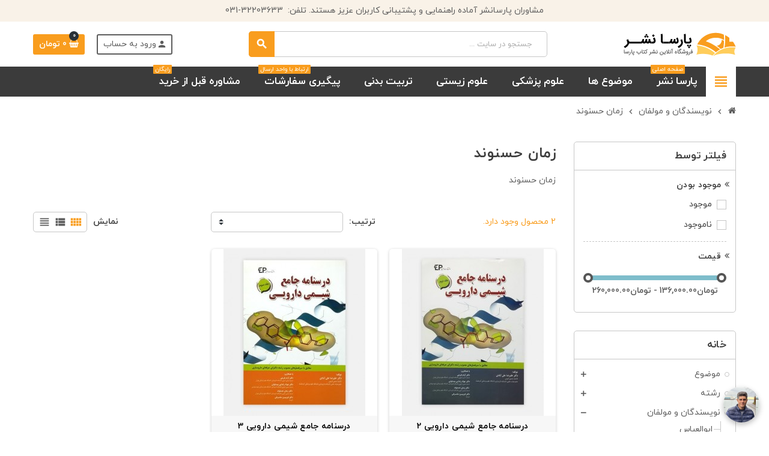

--- FILE ---
content_type: text/html; charset=utf-8
request_url: https://parsanashr.com/1664-%D8%B2%D9%85%D8%A7%D9%86-%D8%AD%D8%B3%D9%86%D9%88%D9%86%D8%AF
body_size: 96993
content:
<!doctype html>
<html lang="fa">
  <head>
    
      
  <meta charset="utf-8">
  <meta name="theme-color" content="#f9f2e8">


  <meta http-equiv="x-ua-compatible" content="ie=edge">



  <title>زمان حسنوند</title>
  <meta name="description" content="زمان حسنوند">
  <meta name="keywords" content="زمان حسنوند">
        <link rel="canonical" href="https://parsanashr.com/1664-زمان-حسنوند">
    
                  <link rel="alternate" href="https://parsanashr.com/1664-زمان-حسنوند" hreflang="fa-ir">
            



  <meta name="viewport" content="width=device-width, initial-scale=1, shrink-to-fit=no">



  <link rel="icon" type="image/vnd.microsoft.icon" href="/img/favicon.ico?1606117248">
  <link rel="shortcut icon" type="image/x-icon" href="/img/favicon.ico?1606117248">



    <link rel="stylesheet" href="https://parsanashr.com/themes/ZOneTheme/assets/css/theme.css" type="text/css" media="all">
  <link rel="stylesheet" href="https://parsanashr.com/themes/ZOneTheme/modules/ps_facetedsearch/views/dist/front_rtl.css" type="text/css" media="all">
  <link rel="stylesheet" href="https://parsanashr.com/js/jquery/ui/themes/base/minified/jquery-ui.min.css" type="text/css" media="all">
  <link rel="stylesheet" href="https://parsanashr.com/js/jquery/ui/themes/base/minified/jquery.ui.theme.min.css" type="text/css" media="all">
  <link rel="stylesheet" href="https://parsanashr.com/themes/ZOneTheme/assets/css/custom_rtl.css" type="text/css" media="all">




    <script type="text/javascript">
        var prestashop = {"cart":{"products":[],"totals":{"total":{"type":"total","label":"\u0645\u062c\u0645\u0648\u0639","amount":0,"value":"0 \u200e\u062a\u0648\u0645\u0627\u0646"},"total_including_tax":{"type":"total","label":"\u062c\u0645\u0639 (\u0628\u0627 \u0645\u0627\u0644\u06cc\u0627\u062a)","amount":0,"value":"0 \u200e\u062a\u0648\u0645\u0627\u0646"},"total_excluding_tax":{"type":"total","label":"\u0647\u0632\u06cc\u0646\u0647 \u0646\u0647\u0627\u06cc\u06cc (\u0628\u062f\u0648\u0646 \u0645\u0627\u0644\u06cc\u0627\u062a)","amount":0,"value":"0 \u200e\u062a\u0648\u0645\u0627\u0646"}},"subtotals":{"products":{"type":"products","label":"\u0631\u06cc\u0632 \u06a9\u0644","amount":0,"value":"0 \u200e\u062a\u0648\u0645\u0627\u0646"},"discounts":null,"shipping":{"type":"shipping","label":"\u0627\u0631\u0633\u0627\u0644","amount":0,"value":"\u0628\u0631\u0627\u06cc \u0633\u0641\u0627\u0631\u0634 \u0628\u0627\u0644\u0627\u06cc 3 \u0645\u06cc\u0644\u06cc\u0648\u0646 \u062a\u0648\u0645\u0627\u0646 \u0631\u0627\u06cc\u06af\u0627\u0646!"},"tax":null},"products_count":0,"summary_string":"0 \u0645\u0648\u0631\u062f","vouchers":{"allowed":1,"added":[]},"discounts":[],"minimalPurchase":0,"minimalPurchaseRequired":""},"currency":{"name":"\u062a\u0648\u0645\u0627\u0646 \u0627\u06cc\u0631\u0627\u0646","iso_code":"IRT","iso_code_num":"365","sign":"\u062a\u0648\u0645\u0627\u0646"},"customer":{"lastname":null,"firstname":null,"email":null,"birthday":null,"newsletter":null,"newsletter_date_add":null,"optin":null,"website":null,"company":null,"siret":null,"ape":null,"is_logged":false,"gender":{"type":null,"name":null},"addresses":[]},"language":{"name":"\u0641\u0627\u0631\u0633\u0649 (Persian)","iso_code":"fa","locale":"fa-IR","language_code":"fa-ir","is_rtl":"1","date_format_lite":"Y-m-d","date_format_full":"Y-m-d H:i:s","id":3},"page":{"title":"","canonical":"https:\/\/parsanashr.com\/1664-\u0632\u0645\u0627\u0646-\u062d\u0633\u0646\u0648\u0646\u062f","meta":{"title":"\u0632\u0645\u0627\u0646 \u062d\u0633\u0646\u0648\u0646\u062f","description":"\u0632\u0645\u0627\u0646 \u062d\u0633\u0646\u0648\u0646\u062f","keywords":"\u0632\u0645\u0627\u0646 \u062d\u0633\u0646\u0648\u0646\u062f","robots":"index"},"page_name":"category","body_classes":{"lang-fa":true,"lang-rtl":true,"country-IR":true,"currency-IRT":true,"layout-left-column":true,"page-category":true,"tax-display-disabled":true,"category-id-1664":true,"category-\u0632\u0645\u0627\u0646 \u062d\u0633\u0646\u0648\u0646\u062f":true,"category-id-parent-76":true,"category-depth-level-3":true},"admin_notifications":[]},"shop":{"name":"\u0641\u0631\u0648\u0634\u06af\u0627\u0647 \u0627\u06cc\u0646\u062a\u0631\u0646\u062a\u06cc \u067e\u0627\u0631\u0633\u0627\u0646\u0634\u0631","logo":"\/img\/beeta1-logo-1606116955.jpg","stores_icon":"\/img\/logo_stores.png","favicon":"\/img\/favicon.ico"},"urls":{"base_url":"https:\/\/parsanashr.com\/","current_url":"https:\/\/parsanashr.com\/1664-%D8%B2%D9%85%D8%A7%D9%86-%D8%AD%D8%B3%D9%86%D9%88%D9%86%D8%AF","shop_domain_url":"https:\/\/parsanashr.com","img_ps_url":"https:\/\/parsanashr.com\/img\/","img_cat_url":"https:\/\/parsanashr.com\/img\/c\/","img_lang_url":"https:\/\/parsanashr.com\/img\/l\/","img_prod_url":"https:\/\/parsanashr.com\/img\/p\/","img_manu_url":"https:\/\/parsanashr.com\/img\/m\/","img_sup_url":"https:\/\/parsanashr.com\/img\/su\/","img_ship_url":"https:\/\/parsanashr.com\/img\/s\/","img_store_url":"https:\/\/parsanashr.com\/img\/st\/","img_col_url":"https:\/\/parsanashr.com\/img\/co\/","img_url":"https:\/\/parsanashr.com\/themes\/ZOneTheme\/assets\/img\/","css_url":"https:\/\/parsanashr.com\/themes\/ZOneTheme\/assets\/css\/","js_url":"https:\/\/parsanashr.com\/themes\/ZOneTheme\/assets\/js\/","pic_url":"https:\/\/parsanashr.com\/upload\/","pages":{"address":"https:\/\/parsanashr.com\/address","addresses":"https:\/\/parsanashr.com\/addresses","authentication":"https:\/\/parsanashr.com\/login","cart":"https:\/\/parsanashr.com\/cart","category":"https:\/\/parsanashr.com\/index.php?controller=category","cms":"https:\/\/parsanashr.com\/index.php?controller=cms","contact":"https:\/\/parsanashr.com\/contact-us","discount":"https:\/\/parsanashr.com\/discount","guest_tracking":"https:\/\/parsanashr.com\/guest-tracking","history":"https:\/\/parsanashr.com\/order-history","identity":"https:\/\/parsanashr.com\/identity","index":"https:\/\/parsanashr.com\/","my_account":"https:\/\/parsanashr.com\/index.php?controller=my-account","order_confirmation":"https:\/\/parsanashr.com\/order-confirmation","order_detail":"https:\/\/parsanashr.com\/index.php?controller=order-detail","order_follow":"https:\/\/parsanashr.com\/order-follow","order":"https:\/\/parsanashr.com\/order","order_return":"https:\/\/parsanashr.com\/index.php?controller=order-return","order_slip":"https:\/\/parsanashr.com\/order-slip","pagenotfound":"https:\/\/parsanashr.com\/page-not-found","password":"https:\/\/parsanashr.com\/password-recovery","pdf_invoice":"https:\/\/parsanashr.com\/index.php?controller=pdf-invoice","pdf_order_return":"https:\/\/parsanashr.com\/index.php?controller=pdf-order-return","pdf_order_slip":"https:\/\/parsanashr.com\/index.php?controller=pdf-order-slip","prices_drop":"https:\/\/parsanashr.com\/prices-drop","product":"https:\/\/parsanashr.com\/index.php?controller=product","search":"https:\/\/parsanashr.com\/search","sitemap":"https:\/\/parsanashr.com\/\u0646\u0642\u0634\u0647 \u0633\u0627\u06cc\u062a","stores":"https:\/\/parsanashr.com\/stores","supplier":"https:\/\/parsanashr.com\/supplier","register":"https:\/\/parsanashr.com\/login?create_account=1","order_login":"https:\/\/parsanashr.com\/order?login=1"},"alternative_langs":{"fa-ir":"https:\/\/parsanashr.com\/1664-\u0632\u0645\u0627\u0646-\u062d\u0633\u0646\u0648\u0646\u062f"},"theme_assets":"\/themes\/ZOneTheme\/assets\/","actions":{"logout":"https:\/\/parsanashr.com\/?mylogout="},"no_picture_image":{"bySize":{"cart_default":{"url":"https:\/\/parsanashr.com\/img\/p\/fa-default-cart_default.jpg","width":90,"height":90},"small_default":{"url":"https:\/\/parsanashr.com\/img\/p\/fa-default-small_default.jpg","width":90,"height":90},"home_default":{"url":"https:\/\/parsanashr.com\/img\/p\/fa-default-home_default.jpg","width":236,"height":278},"medium_default":{"url":"https:\/\/parsanashr.com\/img\/p\/fa-default-medium_default.jpg","width":455,"height":455},"large_default":{"url":"https:\/\/parsanashr.com\/img\/p\/fa-default-large_default.jpg","width":510,"height":600}},"small":{"url":"https:\/\/parsanashr.com\/img\/p\/fa-default-cart_default.jpg","width":90,"height":90},"medium":{"url":"https:\/\/parsanashr.com\/img\/p\/fa-default-home_default.jpg","width":236,"height":278},"large":{"url":"https:\/\/parsanashr.com\/img\/p\/fa-default-large_default.jpg","width":510,"height":600},"legend":""}},"configuration":{"display_taxes_label":false,"is_catalog":false,"show_prices":true,"opt_in":{"partner":true},"quantity_discount":{"type":"discount","label":"\u062a\u062e\u0641\u06cc\u0641"},"voucher_enabled":1,"return_enabled":0},"field_required":[],"breadcrumb":{"links":[{"title":"\u062e\u0627\u0646\u0647","url":"https:\/\/parsanashr.com\/"},{"title":"\u0646\u0648\u06cc\u0633\u0646\u062f\u06af\u0627\u0646 \u0648 \u0645\u0648\u0644\u0641\u0627\u0646","url":"https:\/\/parsanashr.com\/76-\u0646\u0648\u06cc\u0633\u0646\u062f\u06af\u0627\u0646-\u0648-\u0645\u0648\u0644\u0641\u0627\u0646"},{"title":"\u0632\u0645\u0627\u0646 \u062d\u0633\u0646\u0648\u0646\u062f","url":"https:\/\/parsanashr.com\/1664-\u0632\u0645\u0627\u0646-\u062d\u0633\u0646\u0648\u0646\u062f"}],"count":3},"link":{"protocol_link":"https:\/\/","protocol_content":"https:\/\/"},"time":1769597147,"static_token":"e80131b31fd6a9d8e9fe30cb0ab3dc3e","token":"5b5c29f8b4d24dd789a52124c804480e"};
        var varCustomActionAddToCart = 1;
        var varCustomActionAddVoucher = 1;
        var varGetFinalDateController = "https:\/\/parsanashr.com\/module\/zonethememanager\/getFinalDate";
        var varGetFinalDateMiniatureController = "https:\/\/parsanashr.com\/module\/zonethememanager\/getFinalDateMiniature";
        var varMobileStickyMenu = 0;
        var varPSAjaxCart = 0;
        var varPageProgressBar = 1;
        var varProductCommentGradeController = "https:\/\/parsanashr.com\/module\/zonethememanager\/CommentGrade";
        var varProductPendingRefreshIcon = 1;
        var varSidebarCart = 1;
        var varStickyMenu = 1;
      </script>





  <link href="../fonts/newfontiran.css" rel="stylesheet">
<style type="text/css">a, .btn-outline-primary, .btn-outline-primary.disabled, .btn-outline-primary:disabled, .btn-link, .page-link, .text-primary, .products-selection .total-products p, .products-selection .products-sort-order .product-display .display-select .selected, #header .left-nav-trigger .left-nav-icon, #footer .footer-about-us .fa, #footer .footer-about-us .material-icons, .feature .material-icons, .feature .fa, .feature2 a:hover {color: #f99d1e} .btn-primary, .btn-primary.disabled, .btn-primary:disabled, .btn-outline-primary:hover, .btn-outline-primary:not(:disabled):not(.disabled):active, .btn-outline-primary:not(:disabled):not(.disabled).active, .show > .btn-outline-primary.dropdown-toggle, .dropdown-item.active, .dropdown-item:active, .nav-pills .nav-link.active, .nav-pills .show > .nav-link, .page-item.active .page-link, .badge-primary, .progress-bar, .list-group-item.active, .bg-primary, .btn.btn-primary, .btn.btn-primary.disabled, .btn.btn-primary:disabled, .group-span-filestyle .btn-default, .group-span-filestyle .bootstrap-touchspin .btn-touchspin, .bootstrap-touchspin .group-span-filestyle .btn-touchspin, .pagination .page-list .current a, .add-to-cart, .add-to-cart.disabled, .add-to-cart:disabled, .sidebar-currency .currency-list .current .dropdown-item, .sidebar-language .language-list .current .dropdown-item, .pace .pace-progress, .pace-bounce .pace-activity, #header .mobile-header-version .mobile-menu-icon, .banner3:hover, #product-comments-list-pagination ul li.active span {background-color: #f99d1e} .btn-primary, .btn-primary.disabled, .btn-primary:disabled, .btn-outline-primary, .btn-outline-primary:hover, .btn-outline-primary:not(:disabled):not(.disabled):active, .btn-outline-primary:not(:disabled):not(.disabled).active, .show > .btn-outline-primary.dropdown-toggle, .page-item.active .page-link, .list-group-item.active, .border-primary, .product-combinations .combination-item.active .switch-cbnt, .product-swatches .swatches-list > li.selected > span, .pace .pace-activity {border-color: #f99d1e} .btn-primary:hover, .btn.btn-primary:hover, .btn-primary:not(:disabled):not(.disabled):active, .btn-primary:not(:disabled):not(.disabled).active, .btn.btn-primary:not(:disabled):not(.disabled):active, .btn.btn-primary:not(:disabled):not(.disabled).active, .add-to-cart:hover, .add-to-cart:not(:disabled):not(.disabled):active, .add-to-cart:not(:disabled):not(.disabled).active {background-color: #de8306} a:hover, .btn-link:hover, .page-link:hover, .btn-teriary:hover, .btn.btn-teriary:hover, .ui-autocomplete.ui-menu .ui-menu-item .ui-state-focus, .ui-autocomplete.ui-menu .ui-menu-item .ui-state-hover, .dropdown .expand-more:hover, .dropdown a.expand-more:hover, .dropdown-item:hover, .dropdown-item:focus, section.checkout-step .step-number, .page-my-account #content .links a:hover, .active-filters .filter-block .material-icons, .product-price, .price-total, .product-name a:hover, a.product-name:hover, .product-list .product-miniature .grid-hover-btn a, .main-product-details .product-cover .layer .zoom-in, #product-modal .arrows, .st-menu-close:hover, .aone-slideshow .nivoSlider .nivo-directionNav .nivo-prevNav, .aone-slideshow .nivoSlider .nivo-directionNav .nivo-nextNav, #header .left-nav-trigger .left-nav-icon:hover, .feature a:hover, .feature2 .material-icons, .feature2 .fa {color: #293036} .custom-checkbox .check-shape.color .check-circle, .custom-radio .check-shape.color .check-circle, .custom-checkbox input[type="checkbox"]:hover + .check-shape, .custom-radio input[type="radio"]:hover + .check-shape, .custom-checkbox input[type="checkbox"]:checked + .check-shape, .custom-radio input[type="radio"]:checked + .check-shape, .category-tree > ul > li > a:hover:before, .main-product-details .product-images li.thumb-container .thumb.selected, .product-swatches .swatches-list > li.selected > span.color .check-circle, #product-modal .product-images img.selected, .anav-top .acategory-content .category-subs li a:hover:before, .aone-slideshow .nivoSlider .nivo-controlNav a.active, .banner2 a:before {border-color: #293036} .custom-checkbox input[type="checkbox"]:checked + .check-shape, .custom-radio input[type="radio"]:checked + .check-shape, .modal .modal-header .close:hover, .category-tree > ul > li > a:hover:before, .discount-percentage, .discount-amount, .product-flags .product-flag.discount span, .product-flags .product-flag.on-sale span, .add-to-cart.added:after, .main-product-details .scroll-box-arrows .left, .main-product-details .scroll-box-arrows .right, .cart-preview .cart-header .cart-products-count, .slick-prev, .slick-next, .slick-dots li button, .anav-top .amenu-link > sup, .anav-top .acategory-content .category-subs li a:hover:before, .aone-slideshow .nivoSlider .nivo-controlNav a, .aone-popupnewsletter button.close, #header .sticky-icon-cart .cart-products-count, #scrollTopButton .scroll-button {background-color: #293036} .header-banner a:hover, .header-nav a:not(.dropdown-item):hover, .main-header a:not(.dropdown-item):not(.btn-primary):hover, .header-nav .dropdown .expand-more:hover {color: #fd6282} .header-main-menu, .mobile-amega-menu {background-color: #3b3b3b} .anav-top .amenu-link {color: #ffffff} .anav-mobile .amenu-link .mobile-toggle-plus .caret-down-icon {border-top-color: #ffffff} .anav-mobile .amenu-link .mobile-toggle-plus .caret-down-icon {border-bottom-color: #ffffff} .anav-top .amenu-item:hover .amenu-link, .anav-top .amenu-link:hover {color: #f99d1e} .anav-top .adropdown a:hover, .anav-top .acategory-content .category-title a:hover, .anav-top .aproduct-content .product-name a:hover, .anav-top .amanufacturer-content .brand-name a:hover {color: #ffcc66} .anav-top .acategory-content .category-subs li a:hover:before {border-color: #ffcc66} .anav-top .acategory-content .category-subs li a:hover:before {background-color: #ffcc66} #footer a:hover {color: #ffcd5b} #wrapper {background-color: #ffffff} .modal .modal-header .close:hover, .add-to-cart.added:after, .main-product-details .scroll-box-arrows .left, .main-product-details .scroll-box-arrows .right, .slick-prev, .slick-next, .aone-slideshow .nivoSlider .nivo-controlNav a, .aone-popupnewsletter button.close, #scrollTopButton .scroll-button, .slick-dots li button {background-color: #2e353b} section.checkout-step .step-number, .active-filters .filter-block .material-icons, .product-list .product-miniature .grid-hover-btn a, .main-product-details .product-cover .layer .zoom-in, #product-modal .arrows, .st-menu-close:hover, .aone-slideshow .nivoSlider .nivo-directionNav .nivo-prevNav, .aone-slideshow .nivoSlider .nivo-directionNav .nivo-nextNav, .aone-slideshow .nivoSlider .nivo-directionNav .nivo-prevNav:hover, .aone-slideshow .nivoSlider .nivo-directionNav .nivo-nextNav:hover {color: #2e353b} .aone-slideshow .nivoSlider .nivo-controlNav a.active {border-color: #2e353b} .product-name {color: #000000} .product-name a:hover, a.product-name:hover {color: #ffcd5b} .product-list .grid .product-miniature .product-name {background-color: #f7f7f7} .product-price, .price-total {color: #009305} .regular-price {color: #cb0700} body, .view-all-link, .manufacturer-list .brand .brand-name, .product-name {font-family: iranyekan} h1, h2, h3, h4, h5, h6, .h1, .h2, .h3, .h4, .h5, .h6, .title-block, .column-title, .typo .column-title, .page-heading, .page-subheading, .nav-item .nav-link, .anav-top .amenu-link {font-family: iranyekan} body {font-size: 14px} </style>

<style type="text/css">.desktop-sticky-wrapper {
    background: #3b3b3b !important;
}
#mobile-amegamenu {
    background: #3b3b3b !important;
}
.details-link {
background-color: #ff0000 !important;
}
#whatsappbtn {
  display: none;
  position: fixed;
  bottom: 0px;
  right: 0px;
  z-index: 1200;
  border: none;
  outline: none;
  color: white;
  cursor: pointer;
  padding: 18px;
  border-radius: 10px;

}
#callbtn{
  display: none;
  position: fixed;
  bottom: 0px;
  left: 0px;
  z-index: 1200;
  border: none;
  outline: none;
  color: white;
  cursor: pointer;
  padding: 18px;
  border-radius: 10px;

}

@media screen and (max-width: 500px) {
#callbtn   { display:block; }
#whatsappbtn { display:block; }
}</style>




    
  </head>

  <body id="category" class="lang-fa lang-rtl country-ir currency-irt layout-left-column page-category tax-display-disabled category-id-1664 category- category-id-parent-76 category-depth-level-3  st-wrapper">

    
      
    

      <div class="st-menu st-effect-left">
    <div class="st-menu-close d-flex" data-close-st-menu><i class="material-icons">close</i></div>
    <div class="st-menu-title">
      <h4>پارسا نشر</h4>
    </div>

          <div class="js-sidebar-category-tree sidebar-menu" data-categorytree-controller="https://parsanashr.com/module/zonethememanager/categoryTree">
  <div class="waiting-load-categories"></div>
</div>

    
    <div id="js-header-phone-sidebar" class="sidebar-header-phone js-hidden"></div>
    <div id="js-account-sidebar" class="sidebar-account text-center user-info js-hidden"></div>
    <div id="js-language-sidebar" class="sidebar-language js-hidden"></div>
    <div id="js-left-currency-sidebar" class="sidebar-currency js-hidden"></div>
  </div>

    <main id="page" class="st-pusher">

      
              

      <header id="header">
        
           

<div class="floater">
        <ul class="floater_list_top d-none">
            <li class="floater_list_item">
                <i class="material-icons">location_on</i>
                <div class="floater_list_item_label">اصفهان، خیابان آمادگاه، مجموعه عباسی، طبقه همکف، پلاک 105</div>
            </li>
            <li class="floater_list_item">
                <i class="material-icons">call</i>
                <div class="floater_list_item_label"><a style="text-decoration: underline; letter-spacing: 2px;" href="tel:03132203633">031-32203633</a> | <a style="text-decoration: underline; letter-spacing: 2px;" href="tel:09915917016">09915917016</a></div>
            </li>
            <li class="floater_list_item">
                <i class="material-icons">mail</i>
                <div class="floater_list_item_label"><a style="text-decoration: underline; letter-spacing: 2px;" href="mailto:info@parsanashr.com">info@parsanashr.com</a></div>
            </li>
        </ul>
        <div class="floater_list_left d-none">
            <a href="https://wa.me/+989915917016" target="_blank" class="floater_list_item" style="background: #25d366;">
                <svg width="25px" height="25px" viewbox="0 0 24 24" xmlns="http://www.w3.org/2000/svg" xmlns:xlink="http://www.w3.org/1999/xlink"> <g stroke="none" stroke-width="1" fill="none" fill-rule="evenodd"> <g id="Brand" transform="translate(-864.000000, -0.000000)" fill-rule="nonzero"> <g id="whatsapp_line" transform="translate(864.000000, 0.000000)"> <path d="M24,0 L24,24 L0,24 L0,0 L24,0 Z M12.5934901,23.257841 L12.5819402,23.2595131 L12.5108777,23.2950439 L12.4918791,23.2987469 L12.4918791,23.2987469 L12.4767152,23.2950439 L12.4056548,23.2595131 C12.3958229,23.2563662 12.3870493,23.2590235 12.3821421,23.2649074 L12.3780323,23.275831 L12.360941,23.7031097 L12.3658947,23.7234994 L12.3769048,23.7357139 L12.4804777,23.8096931 L12.4953491,23.8136134 L12.4953491,23.8136134 L12.5071152,23.8096931 L12.6106902,23.7357139 L12.6232938,23.7196733 L12.6232938,23.7196733 L12.6266527,23.7031097 L12.609561,23.275831 C12.6075724,23.2657013 12.6010112,23.2592993 12.5934901,23.257841 L12.5934901,23.257841 Z M12.8583906,23.1452862 L12.8445485,23.1473072 L12.6598443,23.2396597 L12.6498822,23.2499052 L12.6498822,23.2499052 L12.6471943,23.2611114 L12.6650943,23.6906389 L12.6699349,23.7034178 L12.6699349,23.7034178 L12.678386,23.7104931 L12.8793402,23.8032389 C12.8914285,23.8068999 12.9022333,23.8029875 12.9078286,23.7952264 L12.9118235,23.7811639 L12.8776777,23.1665331 C12.8752882,23.1545897 12.8674102,23.1470016 12.8583906,23.1452862 L12.8583906,23.1452862 Z M12.1430473,23.1473072 C12.1332178,23.1423925 12.1221763,23.1452606 12.1156365,23.1525954 L12.1099173,23.1665331 L12.0757714,23.7811639 C12.0751323,23.7926639 12.0828099,23.8018602 12.0926481,23.8045676 L12.108256,23.8032389 L12.3092106,23.7104931 L12.3186497,23.7024347 L12.3186497,23.7024347 L12.3225043,23.6906389 L12.340401,23.2611114 L12.337245,23.2485176 L12.337245,23.2485176 L12.3277531,23.2396597 L12.1430473,23.1473072 Z" id="MingCute" fill-rule="nonzero"></path> <path d="M12,2 C17.5228,2 22,6.47715 22,12 C22,17.5228 17.5228,22 12,22 C10.2363733,22 8.57708836,21.5426667 7.13692151,20.7397113 L6.83171,20.5624 L3.79975,21.4542 C3.06935952,21.6690571 2.38822075,21.0329392 2.51987109,20.3093059 L2.54581,20.2002 L3.43756,17.1683 C2.52505,15.6594 2,13.8896 2,12 C2,6.47715 6.47715,2 12,2 Z M12,4 C7.58172,4 4,7.58172 4,12 C4,13.5769 4.4552,15.0444 5.24098,16.2818 C5.43935125,16.5942625 5.52373625,16.9780813 5.45651889,17.3588949 L5.41832,17.5217 L4.97667,19.0233 L6.47827,18.5817 C6.91075,18.4545 7.36114,18.5323 7.71817,18.759 C8.95564,19.5448 10.4231,20 12,20 C16.4183,20 20,16.4183 20,12 C20,7.58172 16.4183,4 12,4 Z M9.10162,7.18408 C9.31746,7.09158 9.57889,7.1085 9.78556,7.25926 C10.2899867,7.62722 10.6904844,8.12075778 11.0344133,8.6034437 L11.36124,9.0774594 C11.4131531,9.15417481 11.4639333,9.22932556 11.5138,9.30228 C11.69632,9.569211 11.675287,9.9238974 11.4684886,10.165959 L11.3927,10.2422 L10.4693,10.928 C10.3778,10.996 10.3473,11.1195 10.4022,11.2195 C10.6112,11.5998 10.9834,12.1657 11.4093,12.5916 C11.8357,13.018 12.4284,13.4143 12.8348,13.6467 C12.9226333,13.69695 13.0293556,13.6810889 13.1010315,13.6156676 L13.1394,13.5706 L13.7402,12.6555 C13.9705,12.349 14.4007,12.282 14.7134,12.4984 L15.2562641,12.876825 C15.7957063,13.2618187 16.315025,13.675725 16.7255,14.2014 C16.8872,14.4085 16.9112,14.6792 16.8148,14.9042 C16.4188,15.8283 15.4165,16.6153 14.374,16.5769 L14.2154519,16.5677643 L14.2154519,16.5677643 L14.0235335,16.5487562 C13.9888929,16.5445999 13.9529568,16.5399081 13.9157727,16.5346187 L13.6780718,16.4952138 C12.7543753,16.3207908 11.2726031,15.7970103 9.73827,14.2627 C8.20396724,12.7283897 7.68016555,11.2465654 7.50573193,10.3228642 L7.46632442,10.0851634 L7.46632442,10.0851634 L7.44126064,9.87741745 L7.44126064,9.87741745 L7.42756026,9.70190572 C7.42605824,9.67546659 7.42490552,9.65046552 7.42404,9.62695 C7.38562,8.58294 8.17688,7.5804 9.10162,7.18408 Z" fill="white"></path> </g> </g> </g> </svg>
            </a>
            <a href="https://eitaa.com/parsanashr" target="_blank" class="floater_list_item" style="background: #ef7c00;">
                <svg width="25px" height="25px" viewbox="0 0 24 24" role="img" xmlns="http://www.w3.org/2000/svg"><path fill="white" d="M5.968 23.942a6.624 6.624 0 0 1-2.332-.83c-1.62-.929-2.829-2.593-3.217-4.426-.151-.717-.17-1.623-.15-7.207C.288 5.47.274 5.78.56 4.79c.142-.493.537-1.34.823-1.767C2.438 1.453 3.99.445 5.913.08c.384-.073.94-.08 6.056-.08 6.251 0 6.045-.009 7.066.314a6.807 6.807 0 0 1 4.314 4.184c.33.937.346 1.087.369 3.555l.02 2.23-.391.268c-.558.381-1.29 1.06-2.316 2.15-1.182 1.256-2.376 2.42-2.982 2.907-1.309 1.051-2.508 1.651-3.726 1.864-.634.11-1.682.067-2.302-.095-.553-.144-.517-.168-.726.464a6.355 6.355 0 0 0-.318 1.546l-.031.407-.146-.03c-1.215-.241-2.419-1.285-2.884-2.5a3.583 3.583 0 0 1-.26-1.219l-.016-.34-.309-.284c-.644-.59-1.063-1.312-1.195-2.061-.212-1.193.34-2.542 1.538-3.756 1.264-1.283 3.127-2.29 4.953-2.68.658-.14 1.818-.177 2.403-.075 1.138.198 2.067.773 2.645 1.639.182.271.195.31.177.555a.812.812 0 0 1-.183.493c-.465.651-1.848 1.348-3.336 1.68-2.625.585-4.294-.142-4.033-1.759.026-.163.04-.304.031-.313-.032-.032-.293.104-.575.3-.479.334-.903.984-1.05 1.607-.036.156-.05.406-.034.65.02.331.053.454.192.736.092.186.275.45.408.589l.24.251-.096.122a4.845 4.845 0 0 0-.677 1.217 3.635 3.635 0 0 0-.105 1.815c.103.461.421 1.095.739 1.468.242.285.797.764.886.764.024 0 .044-.048.044-.106.001-.23.184-.973.326-1.327.423-1.058 1.351-1.96 2.82-2.74.245-.13.952-.47 1.572-.757 1.36-.63 2.103-1.015 2.511-1.305 1.176-.833 1.903-2.065 2.14-3.625.086-.57.086-1.634 0-2.207-.368-2.438-2.195-4.096-4.818-4.37-2.925-.307-6.648 1.953-8.942 5.427-1.116 1.69-1.87 3.565-2.187 5.443-.123.728-.169 2.08-.093 2.75.193 1.704.822 3.078 1.903 4.156a6.531 6.531 0 0 0 1.87 1.313c2.368 1.13 4.99 1.155 7.295.071.996-.469 1.974-1.196 3.023-2.25 1.02-1.025 1.71-1.88 3.592-4.458 1.04-1.423 1.864-2.368 2.272-2.605l.15-.086-.019 3.091c-.018 2.993-.022 3.107-.123 3.561-.6 2.678-2.54 4.636-5.195 5.242l-.468.107-5.775.01c-4.734.008-5.85-.002-6.19-.056z"></path></svg>
            </a>
            <a href="https://telegram.me/parsanashradmin" target="_blank" class="floater_list_item" style="background: #229ED9;">
                <svg width="25px" height="25px" viewbox="0 0 24 24" role="img" xmlns="http://www.w3.org/2000/svg"><path fill="white" d="M23.91 3.79L20.3 20.84c-.25 1.21-.98 1.5-2 .94l-5.5-4.07-2.66 2.57c-.3.3-.55.56-1.1.56-.72 0-.6-.27-.84-.95L6.3 13.7l-5.45-1.7c-1.18-.35-1.19-1.16.26-1.75l21.26-8.2c.97-.43 1.9.24 1.53 1.73z"></path></svg>
            </a>
        </div>
        <div class="floater__btn">
            <!-- <div class="floater__btn-icon "><i class="material-icons">contact_phone</i></div>
            <span>تماس با ما</span> -->
        </div>
    </div>
<!-- Global site tag (gtag.js) - Google Analytics -->

<script>
  window.dataLayer = window.dataLayer || [];
  function gtag(){dataLayer.push(arguments);}
  gtag('js', new Date());

  gtag('config', 'G-9M2SMCXCMR');
</script>

  <!-- desktop header -->
  <div class="desktop-header-version">
    
      <div class="header-banner clearfix">
        <div class="header-event-banner" >
  <div class="container">
    <div class="header-event-banner-wrapper">
      <p>مشاوران پارسانشر آماده راهنمایی و پشتیبانی کاربران عزیز هستند. تلفن: <span style="color: #5d5d5d; font-family: iranyekan; font-size: 14px; text-align: right;"> </span><span style="box-sizing: border-box; text-align: right; color: #5d5d5d; font-family: iranyekan; font-size: 14px; direction: rtl !important;">32203633-031</span></p>
    </div>
  </div>
</div>


      </div>
    

    
      <div class="header-nav clearfix">
        <div class="container">
          <div class="header-nav-wrapper d-flex align-items-center justify-content-between">
            <div class="left-nav d-flex">
              
            </div>
            <div class="right-nav d-flex">
              
            </div>
          </div>
        </div>
      </div>
    

    
      <div class="main-header clearfix">
        <div class="container">
          <div class="header-wrapper d-flex align-items-center">

            
              <div class="header-logo">
                <a href="https://parsanashr.com/" title="فروشگاه اینترنتی پارسانشر">
                                      <img class="logo" src="https://parsanashr.com/img/beeta1-logo-1606116955.jpg" alt="فروشگاه اینترنتی پارسانشر" width="188" height="42">
                                  </a>
              </div>
            

            
              <div class="header-right">
                <div class="display-top align-items-center d-flex flex-md-wrap flex-lg-nowrap justify-content-end">
                  <!-- Block search module TOP -->
<div class="searchbar-wrapper">
  <div id="search_widget" class="js-search-source" data-search-controller-url="//parsanashr.com/search">
    <div class="search-widget ui-front">
      <form method="get" action="//parsanashr.com/search">
        <input type="hidden" name="controller" value="search">
        <input class="form-control" type="text" name="s" value="" placeholder="جستجو در سایت ..." aria-label="جستجو">
        <button type="submit" class="btn-primary">
          <i class="material-icons search">search</i>
        </button>
      </form>
    </div>
  </div>
</div>
<!-- /Block search module TOP -->
<div class="customer-signin-module">
  <div class="user-info">
          <div class="js-account-source">
        <ul>
          <li>
            <div class="account-link">
              <a
                href="https://parsanashr.com/index.php?controller=my-account"
                title="ورود یا ثبت نام"
                rel="nofollow"
              >
                <i class="material-icons">person</i><span>ورود به حساب</span>
              </a>
            </div>
          </li>
        </ul>
      </div>
      </div>
</div><div class="shopping-cart-module">
  <div class="blockcart cart-preview" data-refresh-url="//parsanashr.com/module/ps_shoppingcart/ajax" data-sidebar-cart-trigger>
    <ul class="cart-header">
      <li data-sticky-cart-source>
        <a rel="nofollow" href="//parsanashr.com/cart?action=show" class="cart-link btn-primary">
          <span class="cart-design"><i class="fa fa-shopping-basket" aria-hidden="true"></i><span class="cart-products-count">0</span></span>
          <span class="cart-total-value">0 ‎تومان</span>
        </a>
      </li>
    </ul>

    <div class="cart-dropdown" data-shopping-cart-source>
  <div class="cart-dropdown-wrapper">
    <div class="cart-title">
      <h4>سبد خرید</h4>
    </div>
          <div class="no-items">
        چیزی در سبد خرید شما نیست
      </div>
      </div>
  <div class="js-cart-update-quantity page-loading-overlay cart-overview-loading">
    <div class="page-loading-backdrop d-flex align-items-center justify-content-center">
      <span class="uil-spin-css"><span><span></span></span><span><span></span></span><span><span></span></span><span><span></span></span><span><span></span></span><span><span></span></span><span><span></span></span><span><span></span></span></span>
    </div>
  </div>
</div>
  </div>
</div>

                </div>
              </div>
            

          </div>
        </div>
      </div>
    

    
      <div class="header-bottom clearfix">
        <div class="header-main-menu" id="header-main-menu" data-sticky-menu>
          <div class="container">
            <div class="header-main-menu-wrapper">
                              <div class="left-nav-trigger" data-left-nav-trigger>
                  <div class="left-nav-icon d-flex align-items-center justify-content-center">
                    <i class="material-icons">view_headline</i>
                  </div>
                </div>
                              <div id="amegamenu" class="d-none d-md-block amegamenu_rtl">
    <ul class="anav-top js-ajax-mega-menu" data-ajax-dropdown-controller="https://parsanashr.com/module/zonemegamenu/menuDropdownContent">
              <li class="amenu-item mm1  ">
          <a href="https://parsanashr.com/" class="amenu-link" >                        <span>پارسا نشر</span>
            <sup style="background-color: #f99d1e;">صفحه اصلی</sup>          </a>
                  </li>
              <li class="amenu-item mm8 plex ">
          <span class="amenu-link">                        <span>موضوع ها</span>
                      </span>
                      <div class="adropdown adrd1">
              <div class="js-dropdown-content" data-menu-id="8"></div>
            </div>
                  </li>
              <li class="amenu-item mm10 plex ">
          <span class="amenu-link">                        <span>علوم پزشکی</span>
                      </span>
                      <div class="adropdown adrd1">
              <div class="js-dropdown-content" data-menu-id="10"></div>
            </div>
                  </li>
              <li class="amenu-item mm2 plex ">
          <span class="amenu-link">                        <span>علوم زیستی</span>
                      </span>
                      <div class="adropdown adrd1">
              <div class="js-dropdown-content" data-menu-id="2"></div>
            </div>
                  </li>
              <li class="amenu-item mm5 plex ">
          <span class="amenu-link">                        <span>تربیت بدنی</span>
                      </span>
                      <div class="adropdown adrd1">
              <div class="js-dropdown-content" data-menu-id="5"></div>
            </div>
                  </li>
              <li class="amenu-item mm6  ">
          <a href="../guest-tracking" class="amenu-link" >                        <span>پیگیری سفارشات</span>
            <sup style="background-color: #f99d1e;">ارتباط با واحد ارسال</sup>          </a>
                  </li>
              <li class="amenu-item mm7  ">
          <a href="https://parsanashr.com/contact-us" class="amenu-link" >                        <span>مشاوره قبل از خرید</span>
            <sup style="background-color: #f99d1e;">رایگان</sup>          </a>
                  </li>
          </ul>
  </div>

              <div class="sticky-icon-cart" data-sticky-cart data-sidebar-cart-trigger></div>
            </div>
          </div>
        </div>
      </div>
    
  </div>



        
      </header>

      <section id="wrapper">

        
<nav class="breadcrumb-wrapper ">
  <div class="container">
    <ol class="breadcrumb" data-depth="3" itemscope itemtype="http://schema.org/BreadcrumbList">
      
                  
                          <li class="breadcrumb-item" itemprop="itemListElement" itemscope itemtype="http://schema.org/ListItem">
                                <a itemprop="item" href="https://parsanashr.com/">
                                      <i class="fa fa-home home" aria-hidden="true"></i>
                                      <span itemprop="name">خانه</span>
                </a>
                <meta itemprop="position" content="1">
              </li>
                      
                  
                          <li class="breadcrumb-item" itemprop="itemListElement" itemscope itemtype="http://schema.org/ListItem">
                                  <span class="separator material-icons">chevron_right</span>
                                <a itemprop="item" href="https://parsanashr.com/76-نویسندگان-و-مولفان">
                                      <span itemprop="name">نویسندگان و مولفان</span>
                </a>
                <meta itemprop="position" content="2">
              </li>
                      
                  
                          <li class="breadcrumb-item" itemprop="itemListElement" itemscope itemtype="http://schema.org/ListItem">
                                  <span class="separator material-icons">chevron_right</span>
                                <a itemprop="item" href="https://parsanashr.com/1664-زمان-حسنوند">
                                      <span itemprop="name">زمان حسنوند</span>
                </a>
                <meta itemprop="position" content="3">
              </li>
                      
              
    </ol>
  </div>
</nav>

        
          
        

        

        

        
          <div class="main-content">
            <div class="container">
              <div class="row ">

                
                  <div id="left-column" class="sidebar-column col-12 col-md-4 col-lg-3">
                    <div class="column-wrapper">
                      <div class="column-block md-bottom d-none d-md-block">
  <div id="_desktop_search_filters">
      <div id="search_filters">
    
      <h4 class="column-title d-none d-md-block">فیلتر توسط</h4>
    

    
          

          <section class="facet clearfix">
        <h5 class="facet-title d-none d-md-block"><i class="fa fa-angle-double-right" aria-hidden="true"></i>موجود بودن</h5>
                                                            
        <div class="facet-title d-flex d-md-none" data-target="#facet_97000" data-toggle="collapse">
          <span><i class="fa fa-angle-double-right" aria-hidden="true"></i>موجود بودن</span>
          <span class="navbar-toggler collapse-icons">
            <i class="material-icons add">expand_more</i>
            <i class="material-icons remove">expand_less</i>
          </span>
        </div>

                  
            <ul id="facet_97000" class="faceted-checkbox collapse">
                              
                <li>
                  <div class="facet-label ">
                                          <label class="custom-checkbox">
                        <span class="check-wrap">
                          <input
                            id="facet_input_97000_0"
                            data-search-url="https://parsanashr.com/1664-%D8%B2%D9%85%D8%A7%D9%86-%D8%AD%D8%B3%D9%86%D9%88%D9%86%D8%AF?q=%D9%85%D9%88%D8%AC%D9%88%D8%AF+%D8%A8%D9%88%D8%AF%D9%86-%D9%85%D9%88%D8%AC%D9%88%D8%AF"
                            type="checkbox"
                                                      >
                                                      <span class="check-shape"><i class="material-icons check-icon">check</i></span>
                                                  </span>
                        <a href="https://parsanashr.com/1664-%D8%B2%D9%85%D8%A7%D9%86-%D8%AD%D8%B3%D9%86%D9%88%D9%86%D8%AF?q=%D9%85%D9%88%D8%AC%D9%88%D8%AF+%D8%A8%D9%88%D8%AF%D9%86-%D9%85%D9%88%D8%AC%D9%88%D8%AF" class="_gray-darker search-link js-search-link" rel="nofollow">موجود</a>
                      </label>
                                      </div>
                </li>
                              
                <li>
                  <div class="facet-label ">
                                          <label class="custom-checkbox">
                        <span class="check-wrap">
                          <input
                            id="facet_input_97000_1"
                            data-search-url="https://parsanashr.com/1664-%D8%B2%D9%85%D8%A7%D9%86-%D8%AD%D8%B3%D9%86%D9%88%D9%86%D8%AF?q=%D9%85%D9%88%D8%AC%D9%88%D8%AF+%D8%A8%D9%88%D8%AF%D9%86-%D9%86%D8%A7%D9%85%D9%88%D8%AC%D9%88%D8%AF"
                            type="checkbox"
                                                      >
                                                      <span class="check-shape"><i class="material-icons check-icon">check</i></span>
                                                  </span>
                        <a href="https://parsanashr.com/1664-%D8%B2%D9%85%D8%A7%D9%86-%D8%AD%D8%B3%D9%86%D9%88%D9%86%D8%AF?q=%D9%85%D9%88%D8%AC%D9%88%D8%AF+%D8%A8%D9%88%D8%AF%D9%86-%D9%86%D8%A7%D9%85%D9%88%D8%AC%D9%88%D8%AF" class="_gray-darker search-link js-search-link" rel="nofollow">ناموجود</a>
                      </label>
                                      </div>
                </li>
                          </ul>
          

              </section>
          <section class="facet clearfix">
        <h5 class="facet-title d-none d-md-block"><i class="fa fa-angle-double-right" aria-hidden="true"></i>قیمت</h5>
                                          
        <div class="facet-title d-flex d-md-none" data-target="#facet_87378" data-toggle="collapse">
          <span><i class="fa fa-angle-double-right" aria-hidden="true"></i>قیمت</span>
          <span class="navbar-toggler collapse-icons">
            <i class="material-icons add">expand_more</i>
            <i class="material-icons remove">expand_less</i>
          </span>
        </div>

                  
                          <ul id="facet_87378"
                class="faceted-slider collapse"
                data-slider-min="136000"
                data-slider-max="260000"
                data-slider-id="87378"
                data-slider-values="null"
                data-slider-unit="تومان"
                data-slider-label="قیمت"
                data-slider-specifications="{&quot;positivePattern&quot;:&quot;\u200e\u00a4#,##0.00&quot;,&quot;negativePattern&quot;:&quot;\u200e\u00a4#,##0.00&quot;,&quot;symbol&quot;:[&quot;.&quot;,&quot;,&quot;,&quot;;&quot;,&quot;%&quot;,&quot;-&quot;,&quot;+&quot;,&quot;E&quot;,&quot;\u00d7&quot;,&quot;\u2030&quot;,&quot;\u221e&quot;,&quot;NaN&quot;],&quot;maxFractionDigits&quot;:2,&quot;minFractionDigits&quot;:2,&quot;groupingUsed&quot;:true,&quot;primaryGroupSize&quot;:3,&quot;secondaryGroupSize&quot;:3,&quot;currencyCode&quot;:&quot;IRT&quot;,&quot;currencySymbol&quot;:&quot;\u062a\u0648\u0645\u0627\u0646&quot;}"
                data-slider-encoded-url="https://parsanashr.com/1664-%D8%B2%D9%85%D8%A7%D9%86-%D8%AD%D8%B3%D9%86%D9%88%D9%86%D8%AF"
              >
                <li>
                  <div id="slider-range_87378" class="slider-range"></div>
                  <p id="facet_label_87378" class="text-center font-weight-bold mt-2">136٬000 ‎تومان - 260٬000 ‎تومان</p>
                </li>
              </ul>
                      
              </section>
      </div>

  </div>
</div>


<div class="left-categories column-block md-bottom">
  <h4 class="column-title">
    خانه
  </h4>
  <div class="category-tree js-category-tree">
    
  <ul><li data-depth="0"><a href="https://parsanashr.com/68-موضوع" title="موضوع" data-category-id="68"><span>موضوع</span></a><div class="collapse-icons" data-toggle="collapse" data-target="#exCollapsingNavbar68"><i class="material-icons add"></i><i class="material-icons remove"></i></div><div class="category-sub-menu collapse" id="exCollapsingNavbar68">
  <ul><li data-depth="1"><a href="https://parsanashr.com/69-علوم-پزشکی" title="علوم پزشکی" data-category-id="69"><span>علوم پزشکی</span></a></li><li data-depth="1"><a href="https://parsanashr.com/71-علوم-زیستی" title="علوم زیستی" data-category-id="71"><span>علوم زیستی</span></a></li><li data-depth="1"><a href="https://parsanashr.com/1020-تربیت-بدنی" title="تربیت بدنی" data-category-id="1020"><span>تربیت بدنی</span></a><div class="collapse-icons" data-toggle="collapse" data-target="#exCollapsingNavbar1020"><i class="material-icons add"></i><i class="material-icons remove"></i></div><div class="category-sub-menu collapse" id="exCollapsingNavbar1020">
  <ul><li data-depth="2"><a href="https://parsanashr.com/1327-بدن-سازی" title="بدن سازی" data-category-id="1327"><span>بدن سازی</span></a></li></ul></div></li><li data-depth="1"><a href="https://parsanashr.com/70-روانشناسی-و-توسعه-فردی" title="روانشناسی و توسعه فردی" data-category-id="70"><span>روانشناسی و توسعه فردی</span></a><div class="collapse-icons" data-toggle="collapse" data-target="#exCollapsingNavbar70"><i class="material-icons add"></i><i class="material-icons remove"></i></div><div class="category-sub-menu collapse" id="exCollapsingNavbar70">
  <ul><li data-depth="2"><a href="https://parsanashr.com/805-بازاریابی-و-فروش" title="بازاریابی و فروش" data-category-id="805"><span>بازاریابی و فروش</span></a></li><li data-depth="2"><a href="https://parsanashr.com/855-روابط" title="روابط" data-category-id="855"><span>روابط</span></a></li><li data-depth="2"><a href="https://parsanashr.com/859-بهداشت-جنسی" title="بهداشت جنسی" data-category-id="859"><span>بهداشت جنسی</span></a></li><li data-depth="2"><a href="https://parsanashr.com/804-رشد-شخصی" title="رشد شخصی" data-category-id="804"><span>رشد شخصی</span></a></li></ul></div></li><li data-depth="1"><a href="https://parsanashr.com/75-درسنامه-و-آزمون" title="درسنامه و آزمون" data-category-id="75"><span>درسنامه و آزمون</span></a></li><li data-depth="1"><a href="https://parsanashr.com/358-استخدامی" title="استخدامی" data-category-id="358"><span>استخدامی</span></a><div class="collapse-icons" data-toggle="collapse" data-target="#exCollapsingNavbar358"><i class="material-icons add"></i><i class="material-icons remove"></i></div><div class="category-sub-menu collapse" id="exCollapsingNavbar358">
  <ul><li data-depth="2"><a href="https://parsanashr.com/376-بیمه-و-تامین-اجتماعی" title="بیمه و تامین اجتماعی" data-category-id="376"><span>بیمه و تامین اجتماعی</span></a></li><li data-depth="2"><a href="https://parsanashr.com/419-آموزش-و-پرورش" title="آموزش و پرورش" data-category-id="419"><span>آموزش و پرورش</span></a></li><li data-depth="2"><a href="https://parsanashr.com/359-آزمون-های-استخدامی" title="آزمون های استخدامی" data-category-id="359"><span>آزمون های استخدامی</span></a></li><li data-depth="2"><a href="https://parsanashr.com/450-آتش-نشانی" title="آتش نشانی" data-category-id="450"><span>آتش نشانی</span></a></li></ul></div></li><li data-depth="1"><a href="https://parsanashr.com/73-آموزش-زبان" title="آموزش زبان" data-category-id="73"><span>آموزش زبان</span></a></li><li data-depth="1"><a href="https://parsanashr.com/1564-زبان-علوم-پزشکی" title="زبان علوم پزشکی" data-category-id="1564"><span>زبان علوم پزشکی</span></a></li></ul></div></li><li data-depth="0"><a href="https://parsanashr.com/79-رشته" title="رشته" data-category-id="79"><span>رشته</span></a><div class="collapse-icons" data-toggle="collapse" data-target="#exCollapsingNavbar79"><i class="material-icons add"></i><i class="material-icons remove"></i></div><div class="category-sub-menu collapse" id="exCollapsingNavbar79">
  <ul><li data-depth="1"><a href="https://parsanashr.com/80-پزشکی" title="پزشکی" data-category-id="80"><span>پزشکی</span></a></li><li data-depth="1"><a href="https://parsanashr.com/81-دندانپزشکی" title="دندانپزشکی" data-category-id="81"><span>دندانپزشکی</span></a></li><li data-depth="1"><a href="https://parsanashr.com/95-داروسازی-و-فارماکولوژی" title="داروسازی و فارماکولوژی" data-category-id="95"><span>داروسازی و فارماکولوژی</span></a></li><li data-depth="1"><a href="https://parsanashr.com/83-پرستاری" title="پرستاری" data-category-id="83"><span>پرستاری</span></a></li><li data-depth="1"><a href="https://parsanashr.com/84-ژنتیک" title="ژنتیک" data-category-id="84"><span>ژنتیک</span></a></li><li data-depth="1"><a href="https://parsanashr.com/86-بیهوشی-و-هوشبری" title="بیهوشی و هوشبری" data-category-id="86"><span>بیهوشی و هوشبری</span></a></li><li data-depth="1"><a href="https://parsanashr.com/87-اتاق-عمل" title="اتاق عمل" data-category-id="87"><span>اتاق عمل</span></a></li><li data-depth="1"><a href="https://parsanashr.com/145-بهداشت-و-اپیدمیولوژی" title="بهداشت و اپیدمیولوژی" data-category-id="145"><span>بهداشت و اپیدمیولوژی</span></a></li><li data-depth="1"><a href="https://parsanashr.com/88-تغذیه" title="تغذیه" data-category-id="88"><span>تغذیه</span></a></li><li data-depth="1"><a href="https://parsanashr.com/89-رادیولوژی" title="رادیولوژی" data-category-id="89"><span>رادیولوژی</span></a></li><li data-depth="1"><a href="https://parsanashr.com/90-میکروبیولوژی" title="میکروبیولوژی" data-category-id="90"><span>میکروبیولوژی</span></a></li><li data-depth="1"><a href="https://parsanashr.com/91-بیوشیمی" title="بیوشیمی" data-category-id="91"><span>بیوشیمی</span></a></li><li data-depth="1"><a href="https://parsanashr.com/85-زنان-و-مامائی" title="زنان و مامائی" data-category-id="85"><span>زنان و مامائی</span></a></li><li data-depth="1"><a href="https://parsanashr.com/92-فیزیولوژی" title="فیزیولوژی" data-category-id="92"><span>فیزیولوژی</span></a></li><li data-depth="1"><a href="https://parsanashr.com/93-آناتومی" title="آناتومی" data-category-id="93"><span>آناتومی</span></a></li><li data-depth="1"><a href="https://parsanashr.com/94-پاتولوژی" title="پاتولوژی" data-category-id="94"><span>پاتولوژی</span></a></li><li data-depth="1"><a href="https://parsanashr.com/96-تربیت-بدنی" title="تربیت بدنی " data-category-id="96"><span>تربیت بدنی </span></a></li><li data-depth="1"><a href="https://parsanashr.com/97-ارتوپدی" title="ارتوپدی" data-category-id="97"><span>ارتوپدی</span></a></li><li data-depth="1"><a href="https://parsanashr.com/98-جراحی" title="جراحی " data-category-id="98"><span>جراحی </span></a></li><li data-depth="1"><a href="https://parsanashr.com/99-داخلی" title="داخلی " data-category-id="99"><span>داخلی </span></a></li><li data-depth="1"><a href="https://parsanashr.com/100-مغز-و-اعصاب-نورولوژی" title="مغز و اعصاب (نورولوژی)" data-category-id="100"><span>مغز و اعصاب (نورولوژی)</span></a></li><li data-depth="1"><a href="https://parsanashr.com/101-روانپزشکی" title="روانپزشکی " data-category-id="101"><span>روانپزشکی </span></a></li><li data-depth="1"><a href="https://parsanashr.com/102-اطفال" title="اطفال " data-category-id="102"><span>اطفال </span></a></li><li data-depth="1"><a href="https://parsanashr.com/103-چشم-پزشکی" title="چشم پزشکی " data-category-id="103"><span>چشم پزشکی </span></a></li><li data-depth="1"><a href="https://parsanashr.com/104-بیولوژی-سلولی-و-مولکولی" title="بیولوژی سلولی و مولکولی" data-category-id="104"><span>بیولوژی سلولی و مولکولی</span></a></li><li data-depth="1"><a href="https://parsanashr.com/166-بیماری-های-عفونی" title="بیماری های عفونی" data-category-id="166"><span>بیماری های عفونی</span></a></li><li data-depth="1"><a href="https://parsanashr.com/186-روماتولوژی" title="روماتولوژی" data-category-id="186"><span>روماتولوژی</span></a></li><li data-depth="1"><a href="https://parsanashr.com/191-قلب-و-عروق" title="قلب و عروق" data-category-id="191"><span>قلب و عروق</span></a></li><li data-depth="1"><a href="https://parsanashr.com/198-خون-و-انکولوژی" title="خون و انکولوژی" data-category-id="198"><span>خون و انکولوژی</span></a></li><li data-depth="1"><a href="https://parsanashr.com/205-طب-اورژانس-و-فوریتهای-پزشکی" title="طب اورژانس و فوریتهای پزشکی" data-category-id="205"><span>طب اورژانس و فوریتهای پزشکی</span></a></li><li data-depth="1"><a href="https://parsanashr.com/243-پوست" title="پوست" data-category-id="243"><span>پوست</span></a></li><li data-depth="1"><a href="https://parsanashr.com/273-ایمونولوژی" title="ایمونولوژی" data-category-id="273"><span>ایمونولوژی</span></a></li><li data-depth="1"><a href="https://parsanashr.com/277-علوم-آزمایشگاهی" title="علوم آزمایشگاهی" data-category-id="277"><span>علوم آزمایشگاهی</span></a></li><li data-depth="1"><a href="https://parsanashr.com/340-اورولوژی" title="اورولوژی" data-category-id="340"><span>اورولوژی</span></a></li><li data-depth="1"><a href="https://parsanashr.com/341-ریه-ها" title="ریه ها" data-category-id="341"><span>ریه ها</span></a></li><li data-depth="1"><a href="https://parsanashr.com/363-بهداشت-حرفه-ای" title="بهداشت حرفه ای " data-category-id="363"><span>بهداشت حرفه ای </span></a></li><li data-depth="1"><a href="https://parsanashr.com/381-مهندسی-پزشکی" title="مهندسی پزشکی" data-category-id="381"><span>مهندسی پزشکی</span></a></li><li data-depth="1"><a href="https://parsanashr.com/408-روان-شناسی" title="روان شناسی" data-category-id="408"><span>روان شناسی</span></a></li><li data-depth="1"><a href="https://parsanashr.com/412-تغذیه" title="تغذیه" data-category-id="412"><span>تغذیه</span></a></li><li data-depth="1"><a href="https://parsanashr.com/461-غدد-و-کبد" title="غدد و کبد" data-category-id="461"><span>غدد و کبد</span></a></li><li data-depth="1"><a href="https://parsanashr.com/465-گوارش" title="گوارش" data-category-id="465"><span>گوارش</span></a></li><li data-depth="1"><a href="https://parsanashr.com/1500-بافت-شناسی" title="بافت شناسی" data-category-id="1500"><span>بافت شناسی</span></a></li><li data-depth="1"><a href="https://parsanashr.com/1501-هماتولوژی" title="هماتولوژی" data-category-id="1501"><span>هماتولوژی</span></a></li><li data-depth="1"><a href="https://parsanashr.com/1502-طب-سنتی" title="طب سنتی" data-category-id="1502"><span>طب سنتی</span></a></li><li data-depth="1"><a href="https://parsanashr.com/1503-آمار-زیستی" title="آمار زیستی" data-category-id="1503"><span>آمار زیستی</span></a></li><li data-depth="1"><a href="https://parsanashr.com/1504-بهداشت-محیط" title="بهداشت محیط" data-category-id="1504"><span>بهداشت محیط</span></a></li><li data-depth="1"><a href="https://parsanashr.com/1526-جنین-شناسی" title="جنین شناسی" data-category-id="1526"><span>جنین شناسی</span></a></li><li data-depth="1"><a href="https://parsanashr.com/1527-علوم-و-صنایع-غذایی" title="علوم و صنایع غذایی" data-category-id="1527"><span>علوم و صنایع غذایی</span></a></li><li data-depth="1"><a href="https://parsanashr.com/1561-فناوری-اطلاعات-سلامت" title="فناوری اطلاعات سلامت" data-category-id="1561"><span>فناوری اطلاعات سلامت</span></a></li><li data-depth="1"><a href="https://parsanashr.com/1562-فیزیک-پزشکی" title="فیزیک پزشکی" data-category-id="1562"><span>فیزیک پزشکی</span></a></li><li data-depth="1"><a href="https://parsanashr.com/1563-کلیه-و-مجاری-ادراری" title="کلیه و مجاری ادراری" data-category-id="1563"><span>کلیه و مجاری ادراری</span></a></li><li data-depth="1"><a href="https://parsanashr.com/3151-شیمی" title="شیمی" data-category-id="3151"><span>شیمی</span></a></li></ul></div></li><li data-depth="0"><a href="https://parsanashr.com/76-نویسندگان-و-مولفان" title="نویسندگان و مولفان" data-category-id="76"><span>نویسندگان و مولفان</span></a><div class="collapse-icons" data-toggle="collapse" data-target="#exCollapsingNavbar76"><i class="material-icons add"></i><i class="material-icons remove"></i></div><div class="category-sub-menu collapse" id="exCollapsingNavbar76">
  <ul><li data-depth="1"><a href="https://parsanashr.com/113-ابوالعباس" title=" ابوالعباس" data-category-id="113"><span> ابوالعباس</span></a></li><li data-depth="1"><a href="https://parsanashr.com/169-پیتر-اف-لارنس" title="پیتر اف لارنس" data-category-id="169"><span>پیتر اف لارنس</span></a></li><li data-depth="1"><a href="https://parsanashr.com/105-هینکل،جنیس-hincklejanice-l" title="هینکل،جنیس Hinckle,Janice L" data-category-id="105"><span>هینکل،جنیس Hinckle,Janice L</span></a></li><li data-depth="1"><a href="https://parsanashr.com/108-مزدک-گنجعلی-خانی-حاکمی" title="مزدک گنجعلی خانی حاکمی " data-category-id="108"><span>مزدک گنجعلی خانی حاکمی </span></a></li><li data-depth="1"><a href="https://parsanashr.com/115-میلاد-عامری" title="میلاد عامری" data-category-id="115"><span>میلاد عامری</span></a></li><li data-depth="1"><a href="https://parsanashr.com/118-دکتر-مصطفی-شوکتی-احمد-اباد" title="دکتر مصطفی شوکتی احمد اباد" data-category-id="118"><span>دکتر مصطفی شوکتی احمد اباد</span></a></li><li data-depth="1"><a href="https://parsanashr.com/119-سهیلا-مشعوف" title="سهیلا مشعوف" data-category-id="119"><span>سهیلا مشعوف</span></a></li><li data-depth="1"><a href="https://parsanashr.com/120-مینا-مرادی" title="مینا مرادی" data-category-id="120"><span>مینا مرادی</span></a></li><li data-depth="1"><a href="https://parsanashr.com/128-دیوید-مال،ایوان-موریس-روی" title="دیوید مال،ایوان موریس روی" data-category-id="128"><span>دیوید مال،ایوان موریس روی</span></a></li><li data-depth="1"><a href="https://parsanashr.com/135-دیوید-ال-نلسون" title="دیوید ال نلسون" data-category-id="135"><span>دیوید ال نلسون</span></a></li><li data-depth="1"><a href="https://parsanashr.com/137-کارل-ای-بورتیس" title="کارل ای بورتیس" data-category-id="137"><span>کارل ای بورتیس</span></a></li><li data-depth="1"><a href="https://parsanashr.com/142-چارلز-برونیکاردی" title="چارلز برونیکاردی" data-category-id="142"><span>چارلز برونیکاردی</span></a></li><li data-depth="1"><a href="https://parsanashr.com/146-اساتید-علوم-پزشکی-تهران" title="اساتید علوم پزشکی تهران" data-category-id="146"><span>اساتید علوم پزشکی تهران</span></a></li><li data-depth="1"><a href="https://parsanashr.com/148-دکتر-امیر-کشوری" title="دکتر امیر کشوری" data-category-id="148"><span>دکتر امیر کشوری</span></a></li><li data-depth="1"><a href="https://parsanashr.com/152-برگ" title="برگ" data-category-id="152"><span>برگ</span></a></li><li data-depth="1"><a href="https://parsanashr.com/154-داوود-رمزی" title="داوود رمزی" data-category-id="154"><span>داوود رمزی</span></a></li><li data-depth="1"><a href="https://parsanashr.com/155-ویکتور-رادول" title="ویکتور رادول" data-category-id="155"><span>ویکتور رادول</span></a></li><li data-depth="1"><a href="https://parsanashr.com/157-توماس-ام-دولین" title="توماس ام دولین" data-category-id="157"><span>توماس ام دولین</span></a></li><li data-depth="1"><a href="https://parsanashr.com/159-دکتر-فاطمه-سمیعی" title="دکتر فاطمه سمیعی" data-category-id="159"><span>دکتر فاطمه سمیعی</span></a></li><li data-depth="1"><a href="https://parsanashr.com/160-دکتر-مینوش-شعبانی" title="دکتر مینوش شعبانی" data-category-id="160"><span>دکتر مینوش شعبانی</span></a></li><li data-depth="1"><a href="https://parsanashr.com/161-دکتر-زاهدین-خیری" title="دکتر زاهدین خیری" data-category-id="161"><span>دکتر زاهدین خیری</span></a></li><li data-depth="1"><a href="https://parsanashr.com/165-دکتر-سارا-قادرخانی" title="دکتر سارا قادرخانی" data-category-id="165"><span>دکتر سارا قادرخانی</span></a></li><li data-depth="1"><a href="https://parsanashr.com/168-دکتر-امیرحسین-علویان" title="دکتر امیرحسین علویان" data-category-id="168"><span>دکتر امیرحسین علویان</span></a></li><li data-depth="1"><a href="https://parsanashr.com/173-دکتر-ابراهیم-نعمتی" title="دکتر ابراهیم نعمتی" data-category-id="173"><span>دکتر ابراهیم نعمتی</span></a></li><li data-depth="1"><a href="https://parsanashr.com/175-مندل" title="مندل" data-category-id="175"><span>مندل</span></a></li><li data-depth="1"><a href="https://parsanashr.com/178-دکتر-معصومه-صابریان" title="دکتر معصومه صابریان" data-category-id="178"><span>دکتر معصومه صابریان</span></a></li><li data-depth="1"><a href="https://parsanashr.com/180-دکتر-سید-علی-درخشنده" title="دکتر سید علی درخشنده" data-category-id="180"><span>دکتر سید علی درخشنده</span></a></li><li data-depth="1"><a href="https://parsanashr.com/184-زهرا-عفراوی" title="زهرا عفراوی" data-category-id="184"><span>زهرا عفراوی</span></a></li><li data-depth="1"><a href="https://parsanashr.com/187-دکتر-نابت-تاجمیر-ریاحی" title="دکتر نابت تاجمیر ریاحی" data-category-id="187"><span>دکتر نابت تاجمیر ریاحی</span></a></li><li data-depth="1"><a href="https://parsanashr.com/188-رضا-محمدی" title="رضا محمدی" data-category-id="188"><span>رضا محمدی</span></a></li><li data-depth="1"><a href="https://parsanashr.com/192-برانوالد" title="برانوالد" data-category-id="192"><span>برانوالد</span></a></li><li data-depth="1"><a href="https://parsanashr.com/194-زولینجر" title="زولینجر" data-category-id="194"><span>زولینجر</span></a></li><li data-depth="1"><a href="https://parsanashr.com/196-دکتر-حجت-الله-اکبرزاده-پاشا" title="دکتر حجت الله اکبرزاده پاشا" data-category-id="196"><span>دکتر حجت الله اکبرزاده پاشا</span></a></li><li data-depth="1"><a href="https://parsanashr.com/202-دکتر-ناهید-رضائیان" title="دکتر ناهید رضائیان" data-category-id="202"><span>دکتر ناهید رضائیان</span></a></li><li data-depth="1"><a href="https://parsanashr.com/203-دکتر-سمیه-شریفی" title="دکتر سمیه شریفی" data-category-id="203"><span>دکتر سمیه شریفی</span></a></li><li data-depth="1"><a href="https://parsanashr.com/204-دکتر-مهدی-موسوی" title="دکتر مهدی موسوی" data-category-id="204"><span>دکتر مهدی موسوی</span></a></li><li data-depth="1"><a href="https://parsanashr.com/207-برترام-جیکاتزونگ" title="برترام جی.کاتزونگ" data-category-id="207"><span>برترام جی.کاتزونگ</span></a></li><li data-depth="1"><a href="https://parsanashr.com/209-حافظ-حیدری-زرنق" title="حافظ حیدری زرنق" data-category-id="209"><span>حافظ حیدری زرنق</span></a></li><li data-depth="1"><a href="https://parsanashr.com/210-دکتر-منصور-رحمانی" title="دکتر منصور رحمانی" data-category-id="210"><span>دکتر منصور رحمانی</span></a></li><li data-depth="1"><a href="https://parsanashr.com/213-یی-یانگ" title="یی یانگ" data-category-id="213"><span>یی یانگ</span></a></li><li data-depth="1"><a href="https://parsanashr.com/217-مایکل-اولتون" title="مایکل اولتون" data-category-id="217"><span>مایکل اولتون</span></a></li><li data-depth="1"><a href="https://parsanashr.com/221-دکتر-فرزین-هادی-نژاد" title="دکتر فرزین هادی نژاد" data-category-id="221"><span>دکتر فرزین هادی نژاد</span></a></li><li data-depth="1"><a href="https://parsanashr.com/222-هوارد-انسل" title="هوارد انسل" data-category-id="222"><span>هوارد انسل</span></a></li><li data-depth="1"><a href="https://parsanashr.com/224-دکتر-مجید-متقی-نژاد" title="دکتر مجید متقی نژاد" data-category-id="224"><span>دکتر مجید متقی نژاد</span></a></li><li data-depth="1"><a href="https://parsanashr.com/225-دکتر-عبدالرسول-سبحانی" title="دکتر عبدالرسول سبحانی" data-category-id="225"><span>دکتر عبدالرسول سبحانی</span></a></li><li data-depth="1"><a href="https://parsanashr.com/226-نجم-الدین-ساکی" title="نجم الدین ساکی" data-category-id="226"><span>نجم الدین ساکی</span></a></li><li data-depth="1"><a href="https://parsanashr.com/228-دکتر-رخساره-معمار" title="دکتر رخساره معمار" data-category-id="228"><span>دکتر رخساره معمار</span></a></li><li data-depth="1"><a href="https://parsanashr.com/230-شعبان-علیزاده" title="شعبان علیزاده" data-category-id="230"><span>شعبان علیزاده</span></a></li><li data-depth="1"><a href="https://parsanashr.com/231-دکتر-فاطمه-السادات-خادمی" title="دکتر فاطمه السادات خادمی" data-category-id="231"><span>دکتر فاطمه السادات خادمی</span></a></li><li data-depth="1"><a href="https://parsanashr.com/232-حمیدرضا-کوهستانی" title="حمیدرضا کوهستانی" data-category-id="232"><span>حمیدرضا کوهستانی</span></a></li><li data-depth="1"><a href="https://parsanashr.com/233-کاتزونگ" title="کاتزونگ" data-category-id="233"><span>کاتزونگ</span></a></li><li data-depth="1"><a href="https://parsanashr.com/234-پاملا-باربارا-لین" title="پاملا باربارا لین" data-category-id="234"><span>پاملا باربارا لین</span></a></li><li data-depth="1"><a href="https://parsanashr.com/236-دکتر-خیرالله-غلامی" title="دکتر خیرالله غلامی" data-category-id="236"><span>دکتر خیرالله غلامی</span></a></li><li data-depth="1"><a href="https://parsanashr.com/238-ناصر-پور-علی-بهزاد" title="ناصر پور علی بهزاد" data-category-id="238"><span>ناصر پور علی بهزاد</span></a></li><li data-depth="1"><a href="https://parsanashr.com/240-شیوا-گل-محمدزاده" title="شیوا گل محمدزاده" data-category-id="240"><span>شیوا گل محمدزاده</span></a></li><li data-depth="1"><a href="https://parsanashr.com/241-دکتر-حسین-خلیلی" title="دکتر حسین خلیلی" data-category-id="241"><span>دکتر حسین خلیلی</span></a></li><li data-depth="1"><a href="https://parsanashr.com/242-دکتر-سیمین-دشتی-خویدکی" title="دکتر سیمین دشتی خویدکی" data-category-id="242"><span>دکتر سیمین دشتی خویدکی</span></a></li><li data-depth="1"><a href="https://parsanashr.com/244-دکتر-ناعمه-نیک-ورز" title="دکتر ناعمه نیک ورز" data-category-id="244"><span>دکتر ناعمه نیک ورز</span></a></li><li data-depth="1"><a href="https://parsanashr.com/248-اندروتی-رافتری" title="اندروتی رافتری" data-category-id="248"><span>اندروتی رافتری</span></a></li><li data-depth="1"><a href="https://parsanashr.com/251-دکتر-سید-اصغر-ساداتیان" title="دکتر سید اصغر ساداتیان" data-category-id="251"><span>دکتر سید اصغر ساداتیان</span></a></li><li data-depth="1"><a href="https://parsanashr.com/252-دکتر-حمید-کریمیان" title="دکتر حمید کریمیان" data-category-id="252"><span>دکتر حمید کریمیان</span></a></li><li data-depth="1"><a href="https://parsanashr.com/253-مارک-اس-ساباتین" title="مارک اس ساباتین" data-category-id="253"><span>مارک اس ساباتین</span></a></li><li data-depth="1"><a href="https://parsanashr.com/255-شعیب-دهقانی" title="شعیب دهقانی" data-category-id="255"><span>شعیب دهقانی</span></a></li><li data-depth="1"><a href="https://parsanashr.com/256-ریچارد-مک-فرسون" title="ریچارد مک فرسون" data-category-id="256"><span>ریچارد مک فرسون</span></a></li><li data-depth="1"><a href="https://parsanashr.com/257-محمد-آیتی-فیروزآبادی" title="محمد آیتی فیروزآبادی" data-category-id="257"><span>محمد آیتی فیروزآبادی</span></a></li><li data-depth="1"><a href="https://parsanashr.com/258-دکتر-محمد-رخشان" title="دکتر محمد رخشان" data-category-id="258"><span>دکتر محمد رخشان</span></a></li><li data-depth="1"><a href="https://parsanashr.com/260-طلعت-قانع" title="طلعت قانع" data-category-id="260"><span>طلعت قانع</span></a></li><li data-depth="1"><a href="https://parsanashr.com/261-مهران-ملکی" title="مهران ملکی" data-category-id="261"><span>مهران ملکی</span></a></li><li data-depth="1"><a href="https://parsanashr.com/263-فاطمه-نژاد-قنبری" title="فاطمه نژاد قنبری" data-category-id="263"><span>فاطمه نژاد قنبری</span></a></li><li data-depth="1"><a href="https://parsanashr.com/265-جاستین-دی" title="جاستین دی" data-category-id="265"><span>جاستین دی</span></a></li><li data-depth="1"><a href="https://parsanashr.com/268-دکتر-حبیب-الله-گل-افشان" title="دکتر حبیب الله گل افشان" data-category-id="268"><span>دکتر حبیب الله گل افشان</span></a></li><li data-depth="1"><a href="https://parsanashr.com/270-کاتلین-دسکا-پاگانا" title="کاتلین دسکا پاگانا" data-category-id="270"><span>کاتلین دسکا پاگانا</span></a></li><li data-depth="1"><a href="https://parsanashr.com/272-آرزو-منفردی" title="آرزو منفردی" data-category-id="272"><span>آرزو منفردی</span></a></li><li data-depth="1"><a href="https://parsanashr.com/274-نسترن-رنجبر" title="نسترن رنجبر" data-category-id="274"><span>نسترن رنجبر</span></a></li><li data-depth="1"><a href="https://parsanashr.com/276-سید-بهزاد-سید-علیخانی" title="سید بهزاد سید علیخانی" data-category-id="276"><span>سید بهزاد سید علیخانی</span></a></li><li data-depth="1"><a href="https://parsanashr.com/278-دکتر-مهدی-گودرزی" title="دکتر مهدی گودرزی" data-category-id="278"><span>دکتر مهدی گودرزی</span></a></li><li data-depth="1"><a href="https://parsanashr.com/279-دکتر-محمد-جواد-غروی" title="دکتر محمد جواد غروی" data-category-id="279"><span>دکتر محمد جواد غروی</span></a></li><li data-depth="1"><a href="https://parsanashr.com/283-دکتر-رامین-خدام" title="دکتر رامین خدام" data-category-id="283"><span>دکتر رامین خدام</span></a></li><li data-depth="1"><a href="https://parsanashr.com/285-دکتر-امیر-سید-علی-مهبد" title="دکتر امیر سید علی مهبد" data-category-id="285"><span>دکتر امیر سید علی مهبد</span></a></li><li data-depth="1"><a href="https://parsanashr.com/286-دکتر-محمودزاده-حسینی" title="دکتر محمودزاده حسینی" data-category-id="286"><span>دکتر محمودزاده حسینی</span></a></li><li data-depth="1"><a href="https://parsanashr.com/289-دکتر-رضا-فلک" title="دکتر رضا فلک" data-category-id="289"><span>دکتر رضا فلک</span></a></li><li data-depth="1"><a href="https://parsanashr.com/290-دکتر-بابک-براتی" title="دکتر بابک براتی" data-category-id="290"><span>دکتر بابک براتی</span></a></li><li data-depth="1"><a href="https://parsanashr.com/291-دکتر-آوا-بهروزی" title="دکتر آوا بهروزی" data-category-id="291"><span>دکتر آوا بهروزی</span></a></li><li data-depth="1"><a href="https://parsanashr.com/292-دکتر-فرهاد-ریاضی-راد" title="دکتر فرهاد ریاضی راد" data-category-id="292"><span>دکتر فرهاد ریاضی راد</span></a></li><li data-depth="1"><a href="https://parsanashr.com/293-دکتر-حمزه-چوبین" title="دکتر حمزه چوبین" data-category-id="293"><span>دکتر حمزه چوبین</span></a></li><li data-depth="1"><a href="https://parsanashr.com/294-دکتر-دهقان-عصمت-آبادی" title="دکتر دهقان عصمت آبادی " data-category-id="294"><span>دکتر دهقان عصمت آبادی </span></a></li><li data-depth="1"><a href="https://parsanashr.com/295-دکتر-مریم-شعبانی" title="دکتر مریم شعبانی" data-category-id="295"><span>دکتر مریم شعبانی</span></a></li><li data-depth="1"><a href="https://parsanashr.com/296-دکتر-علی-رضا-منجمی" title="دکتر علی رضا منجمی" data-category-id="296"><span>دکتر علی رضا منجمی</span></a></li><li data-depth="1"><a href="https://parsanashr.com/300-دکتر-پرویز-حیدری" title="دکتر پرویز حیدری" data-category-id="300"><span>دکتر پرویز حیدری</span></a></li><li data-depth="1"><a href="https://parsanashr.com/301-دکتر-احمد-فاطمی" title="دکتر احمد فاطمی" data-category-id="301"><span>دکتر احمد فاطمی</span></a></li><li data-depth="1"><a href="https://parsanashr.com/302-دکتر-علی-اکبر-پورفتح-الله" title="دکتر علی اکبر پورفتح الله" data-category-id="302"><span>دکتر علی اکبر پورفتح الله</span></a></li><li data-depth="1"><a href="https://parsanashr.com/304-رابرت-م-ژولین" title="رابرت م. ژولین" data-category-id="304"><span>رابرت م. ژولین</span></a></li><li data-depth="1"><a href="https://parsanashr.com/305-باربارا-جی-بین" title="باربارا جی بین" data-category-id="305"><span>باربارا جی بین</span></a></li><li data-depth="1"><a href="https://parsanashr.com/307-محمد-گلی-طالب" title="محمد گلی طالب" data-category-id="307"><span>محمد گلی طالب</span></a></li><li data-depth="1"><a href="https://parsanashr.com/308-امیر-سید-علی-مهبد" title="امیر سید علی مهبد" data-category-id="308"><span>امیر سید علی مهبد</span></a></li><li data-depth="1"><a href="https://parsanashr.com/310-اریک-کریستانسون" title="اریک کریستانسون" data-category-id="310"><span>اریک کریستانسون</span></a></li><li data-depth="1"><a href="https://parsanashr.com/311-داوود-فرزین" title="داوود فرزین" data-category-id="311"><span>داوود فرزین</span></a></li><li data-depth="1"><a href="https://parsanashr.com/312-نسیم-خادمی" title="نسیم خادمی" data-category-id="312"><span>نسیم خادمی</span></a></li><li data-depth="1"><a href="https://parsanashr.com/313-سالی-رادمن" title="سالی رادمن" data-category-id="313"><span>سالی رادمن</span></a></li><li data-depth="1"><a href="https://parsanashr.com/316-هافبراند" title="هافبراند" data-category-id="316"><span>هافبراند</span></a></li><li data-depth="1"><a href="https://parsanashr.com/317-هیلی-ام-پاتریس" title="هیلی ام. پاتریس" data-category-id="317"><span>هیلی ام. پاتریس</span></a></li><li data-depth="1"><a href="https://parsanashr.com/319-دکتر-فخر-الدین-تقدسی-نژاد" title="دکتر فخر الدین تقدسی نژاد" data-category-id="319"><span>دکتر فخر الدین تقدسی نژاد</span></a></li><li data-depth="1"><a href="https://parsanashr.com/321-دکتر-داوود-مردانی" title="دکتر داوود مردانی" data-category-id="321"><span>دکتر داوود مردانی</span></a></li><li data-depth="1"><a href="https://parsanashr.com/322-دکتر-محمد-پارچه-باف-بیدگلی" title="دکتر محمد پارچه باف بیدگلی" data-category-id="322"><span>دکتر محمد پارچه باف بیدگلی</span></a></li><li data-depth="1"><a href="https://parsanashr.com/326-لاری-جیمسون" title="لاری جیمسون" data-category-id="326"><span>لاری جیمسون</span></a></li><li data-depth="1"><a href="https://parsanashr.com/327-الیسون-بلنکینساپ" title="الیسون بلنکینساپ" data-category-id="327"><span>الیسون بلنکینساپ</span></a></li><li data-depth="1"><a href="https://parsanashr.com/329-ویلیام-چارلز" title="ویلیام چارلز" data-category-id="329"><span>ویلیام چارلز</span></a></li><li data-depth="1"><a href="https://parsanashr.com/334-کلرال-پرستون" title=" کلر.ال. پرستون" data-category-id="334"><span> کلر.ال. پرستون</span></a></li><li data-depth="1"><a href="https://parsanashr.com/338-خیر-اله-غلامی" title="خیر اله غلامی" data-category-id="338"><span>خیر اله غلامی</span></a></li><li data-depth="1"><a href="https://parsanashr.com/343-منصور-رحمانی" title="منصور رحمانی" data-category-id="343"><span>منصور رحمانی</span></a></li><li data-depth="1"><a href="https://parsanashr.com/344-محمدرضا-عابدی" title="محمدرضا عابدی" data-category-id="344"><span>محمدرضا عابدی</span></a></li><li data-depth="1"><a href="https://parsanashr.com/345-عباس-تکاور" title="عباس تکاور" data-category-id="345"><span>عباس تکاور</span></a></li><li data-depth="1"><a href="https://parsanashr.com/346-محمدعلی-عقابیان" title="محمدعلی عقابیان" data-category-id="346"><span>محمدعلی عقابیان</span></a></li><li data-depth="1"><a href="https://parsanashr.com/348-محسن-محمدیان-یاجلو" title="محسن محمدیان یاجلو" data-category-id="348"><span>محسن محمدیان یاجلو</span></a></li><li data-depth="1"><a href="https://parsanashr.com/349-سعیده-حسینی" title="سعیده حسینی" data-category-id="349"><span>سعیده حسینی</span></a></li><li data-depth="1"><a href="https://parsanashr.com/350-دیل-دوبین" title="دیل دوبین" data-category-id="350"><span>دیل دوبین</span></a></li><li data-depth="1"><a href="https://parsanashr.com/353-مالکوم-تالر" title="مالکوم تالر" data-category-id="353"><span>مالکوم تالر</span></a></li><li data-depth="1"><a href="https://parsanashr.com/356-پاتریشیا-کلاتر" title="پاتریشیا کلاتر" data-category-id="356"><span>پاتریشیا کلاتر</span></a></li><li data-depth="1"><a href="https://parsanashr.com/360-یوسف-عصاره" title="یوسف عصاره" data-category-id="360"><span>یوسف عصاره</span></a></li><li data-depth="1"><a href="https://parsanashr.com/362-محمد-علی-عزیزی" title="محمد علی عزیزی" data-category-id="362"><span>محمد علی عزیزی</span></a></li><li data-depth="1"><a href="https://parsanashr.com/367-حمید-جلالی" title="حمید جلالی " data-category-id="367"><span>حمید جلالی </span></a></li><li data-depth="1"><a href="https://parsanashr.com/368-دکتر-محمد-وجدانپرست" title="دکتر محمد وجدانپرست" data-category-id="368"><span>دکتر محمد وجدانپرست</span></a></li><li data-depth="1"><a href="https://parsanashr.com/369-برترام-کاتزونگ" title="برترام کاتزونگ" data-category-id="369"><span>برترام کاتزونگ</span></a></li><li data-depth="1"><a href="https://parsanashr.com/371-گروه-مولفین" title="گروه مولفین" data-category-id="371"><span>گروه مولفین</span></a></li><li data-depth="1"><a href="https://parsanashr.com/374-دکتر-یاسمین-فلاحی" title="دکتر یاسمین فلاحی" data-category-id="374"><span>دکتر یاسمین فلاحی</span></a></li><li data-depth="1"><a href="https://parsanashr.com/375-دکتر-سامیار-نجومی" title="دکتر سامیار نجومی" data-category-id="375"><span>دکتر سامیار نجومی</span></a></li><li data-depth="1"><a href="https://parsanashr.com/377-جان-همپتون" title="جان همپتون" data-category-id="377"><span>جان همپتون</span></a></li><li data-depth="1"><a href="https://parsanashr.com/379-مهران-میر-اولیائی" title="مهران میر اولیائی" data-category-id="379"><span>مهران میر اولیائی</span></a></li><li data-depth="1"><a href="https://parsanashr.com/380-سیامک-نجاریان" title="سیامک نجاریان" data-category-id="380"><span>سیامک نجاریان</span></a></li><li data-depth="1"><a href="https://parsanashr.com/382-حمید-کشوری" title="حمید کشوری" data-category-id="382"><span>حمید کشوری</span></a></li><li data-depth="1"><a href="https://parsanashr.com/383-حسین-خلیلی" title="حسین خلیلی" data-category-id="383"><span>حسین خلیلی</span></a></li><li data-depth="1"><a href="https://parsanashr.com/384-جان-کمرون" title="جان کمرون" data-category-id="384"><span>جان کمرون</span></a></li><li data-depth="1"><a href="https://parsanashr.com/386-غلامرضا-عزیزی" title="غلامرضا عزیزی" data-category-id="386"><span>غلامرضا عزیزی</span></a></li><li data-depth="1"><a href="https://parsanashr.com/389-جیمز-او-وستگارد" title="جیمز او. وستگارد" data-category-id="389"><span>جیمز او. وستگارد</span></a></li><li data-depth="1"><a href="https://parsanashr.com/390-جون-بی-بارک" title="جون بی. بارک" data-category-id="390"><span>جون بی. بارک</span></a></li><li data-depth="1"><a href="https://parsanashr.com/393-اسکات-ا-گولچر" title="اسکات ا. گولچر" data-category-id="393"><span>اسکات ا. گولچر</span></a></li><li data-depth="1"><a href="https://parsanashr.com/395-سعید-ملکی" title="سعید ملکی" data-category-id="395"><span>سعید ملکی</span></a></li><li data-depth="1"><a href="https://parsanashr.com/396-جعفر-سلیمانی-راد" title=" جعفر سلیمانی راد" data-category-id="396"><span> جعفر سلیمانی راد</span></a></li><li data-depth="1"><a href="https://parsanashr.com/400-دنیس-کاسپر" title="دنیس کاسپر" data-category-id="400"><span>دنیس کاسپر</span></a></li><li data-depth="1"><a href="https://parsanashr.com/404-دن-لونگو" title="دن لونگو" data-category-id="404"><span>دن لونگو</span></a></li><li data-depth="1"><a href="https://parsanashr.com/405-گلد-برگر" title="گلد برگر" data-category-id="405"><span>گلد برگر</span></a></li><li data-depth="1"><a href="https://parsanashr.com/406-سوزان-نولن" title="سوزان نولن " data-category-id="406"><span>سوزان نولن </span></a></li><li data-depth="1"><a href="https://parsanashr.com/409-دکتر-بنجامین-جیمز-سادوک" title="دکتر بنجامین جیمز سادوک" data-category-id="409"><span>دکتر بنجامین جیمز سادوک</span></a></li><li data-depth="1"><a href="https://parsanashr.com/411-دکتر-محمودرضا-نخعی" title="دکتر محمودرضا نخعی" data-category-id="411"><span>دکتر محمودرضا نخعی</span></a></li><li data-depth="1"><a href="https://parsanashr.com/413-رابینسون" title="رابینسون" data-category-id="413"><span>رابینسون</span></a></li><li data-depth="1"><a href="https://parsanashr.com/416-لانگ" title="لانگ" data-category-id="416"><span>لانگ</span></a></li><li data-depth="1"><a href="https://parsanashr.com/417-دکتر-سمیرا-ربیعی" title="دکتر سمیرا ربیعی" data-category-id="417"><span>دکتر سمیرا ربیعی</span></a></li><li data-depth="1"><a href="https://parsanashr.com/418-هادی-ذبیحی" title="هادی ذبیحی" data-category-id="418"><span>هادی ذبیحی</span></a></li><li data-depth="1"><a href="https://parsanashr.com/420-فریبا-دنیایی" title="فریبا دنیایی" data-category-id="420"><span>فریبا دنیایی</span></a></li><li data-depth="1"><a href="https://parsanashr.com/421-ماهان-الکتلین" title="ماهان ال.کتلین" data-category-id="421"><span>ماهان ال.کتلین</span></a></li><li data-depth="1"><a href="https://parsanashr.com/423-سهیل-عباسی" title="سهیل عباسی" data-category-id="423"><span>سهیل عباسی</span></a></li><li data-depth="1"><a href="https://parsanashr.com/424-اتکینسون" title="اتکینسون" data-category-id="424"><span>اتکینسون</span></a></li><li data-depth="1"><a href="https://parsanashr.com/427-دکتر-محمد-سعید-میرزایی" title="دکتر محمد سعید میرزایی" data-category-id="427"><span>دکتر محمد سعید میرزایی</span></a></li><li data-depth="1"><a href="https://parsanashr.com/429-ترانه-استکی" title="ترانه استکی" data-category-id="429"><span>ترانه استکی</span></a></li><li data-depth="1"><a href="https://parsanashr.com/430-اساتید-دانشگاه-های-پزشکی" title="اساتید دانشگاه های پزشکی" data-category-id="430"><span>اساتید دانشگاه های پزشکی</span></a></li><li data-depth="1"><a href="https://parsanashr.com/431-لیندا-کیدبروین" title="لیندا کی.دبروین" data-category-id="431"><span>لیندا کی.دبروین</span></a></li><li data-depth="1"><a href="https://parsanashr.com/433-دکتر-منوچهر-قارونی" title="دکتر منوچهر قارونی" data-category-id="433"><span>دکتر منوچهر قارونی</span></a></li><li data-depth="1"><a href="https://parsanashr.com/435-دکتر-زهرا-تذکری" title="دکتر زهرا تذکری" data-category-id="435"><span>دکتر زهرا تذکری</span></a></li><li data-depth="1"><a href="https://parsanashr.com/436-مرتضی-زمانی" title="مرتضی زمانی" data-category-id="436"><span>مرتضی زمانی</span></a></li><li data-depth="1"><a href="https://parsanashr.com/438-مهین-زهرایی" title="مهین زهرایی" data-category-id="438"><span>مهین زهرایی</span></a></li><li data-depth="1"><a href="https://parsanashr.com/439-هوشمند-امیر-رسولی" title="هوشمند امیر رسولی" data-category-id="439"><span>هوشمند امیر رسولی</span></a></li><li data-depth="1"><a href="https://parsanashr.com/442-مجید-خزاعی" title="مجید خزاعی" data-category-id="442"><span>مجید خزاعی</span></a></li><li data-depth="1"><a href="https://parsanashr.com/444-علی-والیانی" title="علی والیانی" data-category-id="444"><span>علی والیانی</span></a></li><li data-depth="1"><a href="https://parsanashr.com/446-محمد-علی-نراقی" title="محمد علی نراقی" data-category-id="446"><span>محمد علی نراقی</span></a></li><li data-depth="1"><a href="https://parsanashr.com/447-ماوت،لسلی" title="ماوت،لسلی" data-category-id="447"><span>ماوت،لسلی</span></a></li><li data-depth="1"><a href="https://parsanashr.com/452-دکتر-بنجامین-سادوک" title="دکتر بنجامین سادوک" data-category-id="452"><span>دکتر بنجامین سادوک</span></a></li><li data-depth="1"><a href="https://parsanashr.com/453-دکتر-کامران-باقری-لنکرانی" title="دکتر کامران باقری لنکرانی" data-category-id="453"><span>دکتر کامران باقری لنکرانی</span></a></li><li data-depth="1"><a href="https://parsanashr.com/454-دکتر-منصور-صابری" title="دکتر منصور صابری" data-category-id="454"><span>دکتر منصور صابری</span></a></li><li data-depth="1"><a href="https://parsanashr.com/578-دکتر-بهنام-ثبوتی" title="دکتر بهنام ثبوتی" data-category-id="578"><span>دکتر بهنام ثبوتی</span></a></li><li data-depth="1"><a href="https://parsanashr.com/456-داوود-فرج-زاده" title="داوود فرج زاده" data-category-id="456"><span>داوود فرج زاده</span></a></li><li data-depth="1"><a href="https://parsanashr.com/457-مبینا-شمس" title="مبینا شمس" data-category-id="457"><span>مبینا شمس</span></a></li><li data-depth="1"><a href="https://parsanashr.com/458-مهدی-ذبیحی" title="مهدی ذبیحی" data-category-id="458"><span>مهدی ذبیحی</span></a></li><li data-depth="1"><a href="https://parsanashr.com/459-علی-ذبیحی" title="علی ذبیحی" data-category-id="459"><span>علی ذبیحی</span></a></li><li data-depth="1"><a href="https://parsanashr.com/466-دیوید-بی-جونز" title="دیوید بی جونز" data-category-id="466"><span>دیوید بی جونز</span></a></li><li data-depth="1"><a href="https://parsanashr.com/471-میکاییل-امکوکس" title="میکاییل ام.کوکس" data-category-id="471"><span>میکاییل ام.کوکس</span></a></li><li data-depth="1"><a href="https://parsanashr.com/472-علی-اکبر-عباسی" title="علی اکبر عباسی" data-category-id="472"><span>علی اکبر عباسی</span></a></li><li data-depth="1"><a href="https://parsanashr.com/475-مجتبی-شربتی" title="مجتبی شربتی" data-category-id="475"><span>مجتبی شربتی</span></a></li><li data-depth="1"><a href="https://parsanashr.com/478-هادی-مراد-پیری" title="هادی مراد پیری" data-category-id="478"><span>هادی مراد پیری</span></a></li><li data-depth="1"><a href="https://parsanashr.com/483-مریم-عالیخانی" title="مریم عالیخانی" data-category-id="483"><span>مریم عالیخانی</span></a></li><li data-depth="1"><a href="https://parsanashr.com/487-ماریکه-کرویدرینگ-هال" title="ماریکه کرویدرینگ-هال" data-category-id="487"><span>ماریکه کرویدرینگ-هال</span></a></li><li data-depth="1"><a href="https://parsanashr.com/489-آنتونی-ج-ترور" title="آنتونی ج ترور" data-category-id="489"><span>آنتونی ج ترور</span></a></li><li data-depth="1"><a href="https://parsanashr.com/497-عذرا-متقی-نژاد" title="عذرا متقی نژاد" data-category-id="497"><span>عذرا متقی نژاد</span></a></li><li data-depth="1"><a href="https://parsanashr.com/500-ایوان-موریس-روی" title="ایوان موریس روی" data-category-id="500"><span>ایوان موریس روی</span></a></li><li data-depth="1"><a href="https://parsanashr.com/501-کوبی" title="کوبی" data-category-id="501"><span>کوبی</span></a></li><li data-depth="1"><a href="https://parsanashr.com/502-استایس" title="استایس " data-category-id="502"><span>استایس </span></a></li><li data-depth="1"><a href="https://parsanashr.com/511-دکتر-زیور-زنگنه" title="دکتر زیور زنگنه " data-category-id="511"><span>دکتر زیور زنگنه </span></a></li><li data-depth="1"><a href="https://parsanashr.com/512-دکتر-فائزه-لرستانی" title="دکتر فائزه لرستانی" data-category-id="512"><span>دکتر فائزه لرستانی</span></a></li><li data-depth="1"><a href="https://parsanashr.com/513-دکتر-فرزانه-یزدانی" title="دکتر فرزانه یزدانی" data-category-id="513"><span>دکتر فرزانه یزدانی</span></a></li><li data-depth="1"><a href="https://parsanashr.com/516-رویت" title="رویت" data-category-id="516"><span>رویت</span></a></li><li data-depth="1"><a href="https://parsanashr.com/544-دکتر-لیلا-حقیقی" title="دکتر لیلا حقیقی" data-category-id="544"><span>دکتر لیلا حقیقی</span></a></li><li data-depth="1"><a href="https://parsanashr.com/545-دکتر-ابراهیم-فقیه-لو" title="دکتر ابراهیم فقیه لو" data-category-id="545"><span>دکتر ابراهیم فقیه لو</span></a></li><li data-depth="1"><a href="https://parsanashr.com/546-آنتونی-ال-مشر" title="آنتونی ال مشر" data-category-id="546"><span>آنتونی ال مشر</span></a></li><li data-depth="1"><a href="https://parsanashr.com/549-دکتر-محمد-صادق-رجحان" title="دکتر محمد صادق رجحان" data-category-id="549"><span>دکتر محمد صادق رجحان</span></a></li><li data-depth="1"><a href="https://parsanashr.com/550-جان-الهال" title="جان ال.هال" data-category-id="550"><span>جان ال.هال</span></a></li><li data-depth="1"><a href="https://parsanashr.com/554-جان-کوئیرا" title="جان کوئیرا" data-category-id="554"><span>جان کوئیرا</span></a></li><li data-depth="1"><a href="https://parsanashr.com/560-دکتر-امید-آرسته" title="دکتر امید آرسته" data-category-id="560"><span>دکتر امید آرسته</span></a></li><li data-depth="1"><a href="https://parsanashr.com/561-آنتونی-فاوسی" title="آنتونی فاوسی" data-category-id="561"><span>آنتونی فاوسی</span></a></li><li data-depth="1"><a href="https://parsanashr.com/562-محمد-حسین-باقیانی-مقدم" title="محمد حسین باقیانی مقدم" data-category-id="562"><span>محمد حسین باقیانی مقدم</span></a></li><li data-depth="1"><a href="https://parsanashr.com/563-محمد-حسن-احرامپوش" title="محمد حسن احرامپوش" data-category-id="563"><span>محمد حسن احرامپوش</span></a></li><li data-depth="1"><a href="https://parsanashr.com/564-محمد-حسین-دهقانی-تفتی" title="محمد حسین دهقانی تفتی" data-category-id="564"><span>محمد حسین دهقانی تفتی</span></a></li><li data-depth="1"><a href="https://parsanashr.com/567-دکتر-خسرو-سبحانیان" title="دکتر خسرو سبحانیان" data-category-id="567"><span>دکتر خسرو سبحانیان</span></a></li><li data-depth="1"><a href="https://parsanashr.com/568-دکتر-سمیه-کریمی" title="دکتر سمیه کریمی" data-category-id="568"><span>دکتر سمیه کریمی</span></a></li><li data-depth="1"><a href="https://parsanashr.com/569-دکتر-مریم-قره-داغی" title="دکتر مریم قره داغی" data-category-id="569"><span>دکتر مریم قره داغی</span></a></li><li data-depth="1"><a href="https://parsanashr.com/570-دکتر-فاطمه-فروزان" title="دکتر فاطمه فروزان" data-category-id="570"><span>دکتر فاطمه فروزان</span></a></li><li data-depth="1"><a href="https://parsanashr.com/571-دکتر-پارسا-قوام" title="دکتر پارسا قوام" data-category-id="571"><span>دکتر پارسا قوام</span></a></li><li data-depth="1"><a href="https://parsanashr.com/572-دکتر-داریوش-حسن-زاده" title="دکتر داریوش حسن زاده " data-category-id="572"><span>دکتر داریوش حسن زاده </span></a></li><li data-depth="1"><a href="https://parsanashr.com/573-رابرت-ام-کلیگمن" title="رابرت ام کلیگمن" data-category-id="573"><span>رابرت ام کلیگمن</span></a></li><li data-depth="1"><a href="https://parsanashr.com/566-دکتر-خسرو-سبحانیان" title="دکتر خسرو سبحانیان" data-category-id="566"><span>دکتر خسرو سبحانیان</span></a></li><li data-depth="1"><a href="https://parsanashr.com/577-دکتر-شهرزاد-فلاح" title="دکتر شهرزاد فلاح" data-category-id="577"><span>دکتر شهرزاد فلاح</span></a></li><li data-depth="1"><a href="https://parsanashr.com/579-دکتر-بهنام-ثبوتی" title="دکتر بهنام ثبوتی" data-category-id="579"><span>دکتر بهنام ثبوتی</span></a></li><li data-depth="1"><a href="https://parsanashr.com/580-دکتر-مونا-نوربخش" title="دکتر مونا نوربخش" data-category-id="580"><span>دکتر مونا نوربخش</span></a></li><li data-depth="1"><a href="https://parsanashr.com/581-دکتر-عبدالرضا-پورمتعبد" title="دکتر عبدالرضا پورمتعبد" data-category-id="581"><span>دکتر عبدالرضا پورمتعبد</span></a></li><li data-depth="1"><a href="https://parsanashr.com/582-دکتر-اکبر-صیّادکوه" title="دکتر اکبر صیّادکوه " data-category-id="582"><span>دکتر اکبر صیّادکوه </span></a></li><li data-depth="1"><a href="https://parsanashr.com/583-دکتر-کاووس-حسن-لی" title="دکتر کاووس حسن لی" data-category-id="583"><span>دکتر کاووس حسن لی</span></a></li><li data-depth="1"><a href="https://parsanashr.com/584-دکتر-منیژه-عبداللهی" title="دکتر منیژه عبداللهی " data-category-id="584"><span>دکتر منیژه عبداللهی </span></a></li><li data-depth="1"><a href="https://parsanashr.com/585-دکتر-سید-احمد-پارسا" title="دکتر سید احمد پارسا" data-category-id="585"><span>دکتر سید احمد پارسا</span></a></li><li data-depth="1"><a href="https://parsanashr.com/589-محمد-رضا-جوادی" title="محمد رضا جوادی" data-category-id="589"><span>محمد رضا جوادی</span></a></li><li data-depth="1"><a href="https://parsanashr.com/590-معصومه-نوری" title="معصومه نوری " data-category-id="590"><span>معصومه نوری </span></a></li><li data-depth="1"><a href="https://parsanashr.com/591-مایکل-راس،-ویچک-پاولینا" title="مایکل راس، ویچک پاولینا" data-category-id="591"><span>مایکل راس، ویچک پاولینا</span></a></li><li data-depth="1"><a href="https://parsanashr.com/595-جلیل-تجلیل" title="جلیل تجلیل " data-category-id="595"><span>جلیل تجلیل </span></a></li><li data-depth="1"><a href="https://parsanashr.com/597-اسماعیل-حاکمی" title="اسماعیل حاکمی " data-category-id="597"><span>اسماعیل حاکمی </span></a></li><li data-depth="1"><a href="https://parsanashr.com/598-محمد-رادمنش" title="محمد رادمنش " data-category-id="598"><span>محمد رادمنش </span></a></li><li data-depth="1"><a href="https://parsanashr.com/599-علی-مرزبان-راد" title="علی مرزبان راد" data-category-id="599"><span>علی مرزبان راد</span></a></li><li data-depth="1"><a href="https://parsanashr.com/601-فرشته-مهر-آئین" title="فرشته مهر آئین" data-category-id="601"><span>فرشته مهر آئین</span></a></li><li data-depth="1"><a href="https://parsanashr.com/603-دکتر-محمود-فتوحی" title="دکتر محمود فتوحی" data-category-id="603"><span>دکتر محمود فتوحی</span></a></li><li data-depth="1"><a href="https://parsanashr.com/604-دکتر-حبیب-الله-عباسی" title="دکتر حبیب الله عباسی" data-category-id="604"><span>دکتر حبیب الله عباسی</span></a></li><li data-depth="1"><a href="https://parsanashr.com/605-محمد-رضا-وصال" title="محمد رضا وصال" data-category-id="605"><span>محمد رضا وصال</span></a></li><li data-depth="1"><a href="https://parsanashr.com/607-محمد-کریم-رحیمی" title="محمد کریم رحیمی" data-category-id="607"><span>محمد کریم رحیمی</span></a></li><li data-depth="1"><a href="https://parsanashr.com/608-حسین-گودرزی" title="حسین گودرزی" data-category-id="608"><span>حسین گودرزی</span></a></li><li data-depth="1"><a href="https://parsanashr.com/609-پاتریک-آرمورای" title="پاتریک آر.مورای" data-category-id="609"><span>پاتریک آر.مورای</span></a></li><li data-depth="1"><a href="https://parsanashr.com/611-جمیله-نوروزی" title="جمیله نوروزی" data-category-id="611"><span>جمیله نوروزی</span></a></li><li data-depth="1"><a href="https://parsanashr.com/612-حسین-تاج-بخش" title="حسین تاج بخش" data-category-id="612"><span>حسین تاج بخش</span></a></li><li data-depth="1"><a href="https://parsanashr.com/614-دکتر-مهدی-ماحوزی" title="دکتر مهدی ماحوزی" data-category-id="614"><span>دکتر مهدی ماحوزی</span></a></li><li data-depth="1"><a href="https://parsanashr.com/617-محمد-داوودی" title="محمد داوودی " data-category-id="617"><span>محمد داوودی </span></a></li><li data-depth="1"><a href="https://parsanashr.com/619-امیرحسین-بانکی-پورفرد" title="امیرحسین بانکی پورفرد" data-category-id="619"><span>امیرحسین بانکی پورفرد</span></a></li><li data-depth="1"><a href="https://parsanashr.com/620-محمدرضا-شرفی" title="محمدرضا شرفی" data-category-id="620"><span>محمدرضا شرفی</span></a></li><li data-depth="1"><a href="https://parsanashr.com/621-محمود-مشفق" title="محمود مشفق " data-category-id="621"><span>محمود مشفق </span></a></li><li data-depth="1"><a href="https://parsanashr.com/622-حسن-ملکی" title="حسن ملکی " data-category-id="622"><span>حسن ملکی </span></a></li><li data-depth="1"><a href="https://parsanashr.com/623-زهرا-آیت-اللهی" title="زهرا آیت اللهی" data-category-id="623"><span>زهرا آیت اللهی</span></a></li><li data-depth="1"><a href="https://parsanashr.com/624-احمد-دیلمی" title="احمد دیلمی" data-category-id="624"><span>احمد دیلمی</span></a></li><li data-depth="1"><a href="https://parsanashr.com/625-مسعود-آذربایجانی" title="مسعود آذربایجانی" data-category-id="625"><span>مسعود آذربایجانی</span></a></li><li data-depth="1"><a href="https://parsanashr.com/626-یحیی-فوزی" title="یحیی فوزی" data-category-id="626"><span>یحیی فوزی</span></a></li><li data-depth="1"><a href="https://parsanashr.com/630-محمد-نصیری" title="محمد نصیری" data-category-id="630"><span>محمد نصیری</span></a></li><li data-depth="1"><a href="https://parsanashr.com/631-سید-محمد-شفیعی-مازندرانی" title="سید محمد شفیعی مازندرانی" data-category-id="631"><span>سید محمد شفیعی مازندرانی</span></a></li><li data-depth="1"><a href="https://parsanashr.com/634-دکتر-علی-علی-فتاحی" title="دکتر علی علی فتاحی" data-category-id="634"><span>دکتر علی علی فتاحی</span></a></li><li data-depth="1"><a href="https://parsanashr.com/635-دکتر-بابک-حسینی" title="دکتر بابک حسینی" data-category-id="635"><span>دکتر بابک حسینی</span></a></li><li data-depth="1"><a href="https://parsanashr.com/638-سوزان-بی-مسترز" title="سوزان بی مسترز" data-category-id="638"><span>سوزان بی مسترز</span></a></li><li data-depth="1"><a href="https://parsanashr.com/643-حجت-السلام-ذبیح-الله-علی-زاده" title="حجت السلام ذبیح الله علی زاده" data-category-id="643"><span>حجت السلام ذبیح الله علی زاده</span></a></li><li data-depth="1"><a href="https://parsanashr.com/647-احمدحسین-شریفی" title="احمدحسین شریفی" data-category-id="647"><span>احمدحسین شریفی</span></a></li><li data-depth="1"><a href="https://parsanashr.com/648-زهرا-آیت-اللهی" title="زهرا آیت اللهی " data-category-id="648"><span>زهرا آیت اللهی </span></a></li><li data-depth="1"><a href="https://parsanashr.com/649-امیرحسین-بانکی-پورفرد" title="امیرحسین بانکی پورفرد" data-category-id="649"><span>امیرحسین بانکی پورفرد</span></a></li><li data-depth="1"><a href="https://parsanashr.com/650-فاطمه-بداغی" title="فاطمه بداغی" data-category-id="650"><span>فاطمه بداغی</span></a></li><li data-depth="1"><a href="https://parsanashr.com/651-شیما-سادات-حسینی" title="شیما سادات حسینی" data-category-id="651"><span>شیما سادات حسینی</span></a></li><li data-depth="1"><a href="https://parsanashr.com/652-محمود-حکمت-نیا" title="محمود حکمت نیا" data-category-id="652"><span>محمود حکمت نیا</span></a></li><li data-depth="1"><a href="https://parsanashr.com/653-مهدی-علیزاده" title="مهدی علیزاده" data-category-id="653"><span>مهدی علیزاده</span></a></li><li data-depth="1"><a href="https://parsanashr.com/654-محمد-عالم-زاده-نوری" title="محمد عالم زاده نوری" data-category-id="654"><span>محمد عالم زاده نوری</span></a></li><li data-depth="1"><a href="https://parsanashr.com/655-محمدرضا-مظاهری-سیف" title="محمدرضا مظاهری سیف" data-category-id="655"><span>محمدرضا مظاهری سیف</span></a></li><li data-depth="1"><a href="https://parsanashr.com/656-مهدی-احمد-پور" title="مهدی احمد پور" data-category-id="656"><span>مهدی احمد پور</span></a></li><li data-depth="1"><a href="https://parsanashr.com/657-علی-مهدوی-فرید" title="علی مهدوی فرید" data-category-id="657"><span>علی مهدوی فرید</span></a></li><li data-depth="1"><a href="https://parsanashr.com/658-احسان-گلچینی" title="احسان گلچینی" data-category-id="658"><span>احسان گلچینی</span></a></li><li data-depth="1"><a href="https://parsanashr.com/659-فاطمه-رمضان-شمس" title="فاطمه رمضان شمس" data-category-id="659"><span>فاطمه رمضان شمس</span></a></li><li data-depth="1"><a href="https://parsanashr.com/660-نورتون-نیل-اسکات" title="نورتون نیل اسکات" data-category-id="660"><span>نورتون نیل اسکات</span></a></li><li data-depth="1"><a href="https://parsanashr.com/661-غزال-پرستویی" title="غزال پرستویی" data-category-id="661"><span>غزال پرستویی</span></a></li><li data-depth="1"><a href="https://parsanashr.com/663-محمد-رضا-نیکروش" title="محمد رضا نیکروش" data-category-id="663"><span>محمد رضا نیکروش</span></a></li><li data-depth="1"><a href="https://parsanashr.com/664-احمد-حسینی" title="احمد حسینی" data-category-id="664"><span>احمد حسینی</span></a></li><li data-depth="1"><a href="https://parsanashr.com/665-حسین-جوان-آراسته" title="حسین جوان آراسته" data-category-id="665"><span>حسین جوان آراسته</span></a></li><li data-depth="1"><a href="https://parsanashr.com/666-جعفر-سبحانی" title="جعفر سبحانی" data-category-id="666"><span>جعفر سبحانی</span></a></li><li data-depth="1"><a href="https://parsanashr.com/668-محمد-محمدرضایی" title="محمد محمدرضایی" data-category-id="668"><span>محمد محمدرضایی</span></a></li><li data-depth="1"><a href="https://parsanashr.com/670-حسن-ذوالفقاری" title="حسن ذوالفقاری" data-category-id="670"><span>حسن ذوالفقاری</span></a></li><li data-depth="1"><a href="https://parsanashr.com/669-غلامحسین-گرامی" title="غلامحسین گرامی" data-category-id="669"><span>غلامحسین گرامی</span></a></li><li data-depth="1"><a href="https://parsanashr.com/672-حسین-عزیزی" title="حسین عزیزی" data-category-id="672"><span>حسین عزیزی</span></a></li><li data-depth="1"><a href="https://parsanashr.com/673-علی-غفارزاده" title="علی غفارزاده" data-category-id="673"><span>علی غفارزاده</span></a></li><li data-depth="1"><a href="https://parsanashr.com/674-محسن-جوادی" title="محسن جوادی" data-category-id="674"><span>محسن جوادی</span></a></li><li data-depth="1"><a href="https://parsanashr.com/675-علیرضا-امینی" title="علیرضا امینی" data-category-id="675"><span>علیرضا امینی</span></a></li><li data-depth="1"><a href="https://parsanashr.com/676-محمد-سعیدی-مهر" title="محمد سعیدی مهر" data-category-id="676"><span>محمد سعیدی مهر</span></a></li><li data-depth="1"><a href="https://parsanashr.com/677-امیر-دیوانی" title="امیر دیوانی" data-category-id="677"><span>امیر دیوانی</span></a></li><li data-depth="1"><a href="https://parsanashr.com/678-حسن-یوسفیان" title=" حسن یوسفیان" data-category-id="678"><span> حسن یوسفیان</span></a></li><li data-depth="1"><a href="https://parsanashr.com/679-حمید-احمدی" title="حمید احمدی" data-category-id="679"><span>حمید احمدی</span></a></li><li data-depth="1"><a href="https://parsanashr.com/680-ابوالفضل-کیاشمشکی" title="ابوالفضل کیاشمشکی" data-category-id="680"><span>ابوالفضل کیاشمشکی</span></a></li><li data-depth="1"><a href="https://parsanashr.com/681-رضا-اکبری" title="رضا اکبری" data-category-id="681"><span>رضا اکبری</span></a></li><li data-depth="1"><a href="https://parsanashr.com/682-مهراب-صادق-نیا" title="مهراب صادق نیا" data-category-id="682"><span>مهراب صادق نیا</span></a></li><li data-depth="1"><a href="https://parsanashr.com/683-دکتر-علی-اکبر-ولایتی" title="دکتر علی اکبر ولایتی" data-category-id="683"><span>دکتر علی اکبر ولایتی</span></a></li><li data-depth="1"><a href="https://parsanashr.com/684-زهرا-اسلامی-فرد" title="زهرا اسلامی فرد" data-category-id="684"><span>زهرا اسلامی فرد</span></a></li><li data-depth="1"><a href="https://parsanashr.com/685-عبدالکریم-بهجت-پور" title="عبدالکریم بهجت پور" data-category-id="685"><span>عبدالکریم بهجت پور</span></a></li><li data-depth="1"><a href="https://parsanashr.com/686-محمدعلی-رضایی-اصفهانی" title="محمدعلی رضایی اصفهانی" data-category-id="686"><span>محمدعلی رضایی اصفهانی</span></a></li><li data-depth="1"><a href="https://parsanashr.com/687-ابراهیم-کلانتری" title="ابراهیم کلانتری" data-category-id="687"><span>ابراهیم کلانتری</span></a></li><li data-depth="1"><a href="https://parsanashr.com/688-علی-نصیری" title="علی نصیری" data-category-id="688"><span>علی نصیری</span></a></li><li data-depth="1"><a href="https://parsanashr.com/689-علیرضا-کمالی" title="علیرضا کمالی" data-category-id="689"><span>علیرضا کمالی</span></a></li><li data-depth="1"><a href="https://parsanashr.com/690-فاطمه-جان-احمدی" title="فاطمه جان احمدی" data-category-id="690"><span>فاطمه جان احمدی</span></a></li><li data-depth="1"><a href="https://parsanashr.com/691-محسن-قرائتی" title="محسن قرائتی" data-category-id="691"><span>محسن قرائتی</span></a></li><li data-depth="1"><a href="https://parsanashr.com/692-عبدالله-موحدی-محب" title="عبدالله موحدی محب" data-category-id="692"><span>عبدالله موحدی محب</span></a></li><li data-depth="1"><a href="https://parsanashr.com/693-مصطفی-مکتوبیان" title=" مصطفی مکتوبیان" data-category-id="693"><span> مصطفی مکتوبیان</span></a></li><li data-depth="1"><a href="https://parsanashr.com/694-محسن-نصری" title="محسن نصری" data-category-id="694"><span>محسن نصری</span></a></li><li data-depth="1"><a href="https://parsanashr.com/695-جمعی-از-نویسندگان" title="جمعی از نویسندگان" data-category-id="695"><span>جمعی از نویسندگان</span></a></li><li data-depth="1"><a href="https://parsanashr.com/696-منوچهر-محمدی" title="منوچهر محمدی" data-category-id="696"><span>منوچهر محمدی</span></a></li><li data-depth="1"><a href="https://parsanashr.com/697-غلامحسین-زرگری-نژاد" title="غلامحسین زرگری نژاد" data-category-id="697"><span>غلامحسین زرگری نژاد</span></a></li><li data-depth="1"><a href="https://parsanashr.com/698-محمد-رحیم-عیوضی" title="محمد رحیم عیوضی" data-category-id="698"><span>محمد رحیم عیوضی</span></a></li><li data-depth="1"><a href="https://parsanashr.com/699-محمد-جواد-هراتی" title="محمد جواد هراتی" data-category-id="699"><span>محمد جواد هراتی</span></a></li><li data-depth="1"><a href="https://parsanashr.com/700-واکر-استوارت" title="واکر استوارت" data-category-id="700"><span>واکر استوارت</span></a></li><li data-depth="1"><a href="https://parsanashr.com/704-یعقوب-جعفری" title="یعقوب جعفری" data-category-id="704"><span>یعقوب جعفری</span></a></li><li data-depth="1"><a href="https://parsanashr.com/705-حامد-عطاردی" title="حامد عطاردی" data-category-id="705"><span>حامد عطاردی</span></a></li><li data-depth="1"><a href="https://parsanashr.com/706-مهران-ابراهیمی-شاه-آباد" title="مهران ابراهیمی شاه آباد" data-category-id="706"><span>مهران ابراهیمی شاه آباد</span></a></li><li data-depth="1"><a href="https://parsanashr.com/707-جواد-مینویی-فر" title=" جواد مینویی فر" data-category-id="707"><span> جواد مینویی فر</span></a></li><li data-depth="1"><a href="https://parsanashr.com/708-سید-جعفر-شهیدی" title="سید جعفر شهیدی" data-category-id="708"><span>سید جعفر شهیدی</span></a></li><li data-depth="1"><a href="https://parsanashr.com/709-شبنم-طهرانی" title="شبنم طهرانی" data-category-id="709"><span>شبنم طهرانی</span></a></li><li data-depth="1"><a href="https://parsanashr.com/710-زهرا-دوستی" title="زهرا دوستی" data-category-id="710"><span>زهرا دوستی</span></a></li><li data-depth="1"><a href="https://parsanashr.com/711-فاطمه-عباسی" title="فاطمه عباسی" data-category-id="711"><span>فاطمه عباسی</span></a></li><li data-depth="1"><a href="https://parsanashr.com/712-عاطفه-اخوی" title="عاطفه اخوی" data-category-id="712"><span>عاطفه اخوی</span></a></li><li data-depth="1"><a href="https://parsanashr.com/713-فرشید-حق-وردی" title=" فرشید حق وردی" data-category-id="713"><span> فرشید حق وردی</span></a></li><li data-depth="1"><a href="https://parsanashr.com/714-سیده-مهشید-ناصری-لنگرودی" title="سیده مهشید ناصری لنگرودی" data-category-id="714"><span>سیده مهشید ناصری لنگرودی</span></a></li><li data-depth="1"><a href="https://parsanashr.com/715-علی-اسداللهی-امین" title="علی اسداللهی امین" data-category-id="715"><span>علی اسداللهی امین</span></a></li><li data-depth="1"><a href="https://parsanashr.com/716-محمد-حسن-کریم-فر" title="محمد حسن کریم فر" data-category-id="716"><span>محمد حسن کریم فر</span></a></li><li data-depth="1"><a href="https://parsanashr.com/717-مطهره-ظاهر-آراء" title="مطهره ظاهر آراء" data-category-id="717"><span>مطهره ظاهر آراء</span></a></li><li data-depth="1"><a href="https://parsanashr.com/718-آذر-باباخانی" title="آذر باباخانی" data-category-id="718"><span>آذر باباخانی</span></a></li><li data-depth="1"><a href="https://parsanashr.com/719-علی-استادی" title=" علی استادی" data-category-id="719"><span> علی استادی</span></a></li><li data-depth="1"><a href="https://parsanashr.com/720-امیر-واحدیان-عظیمی" title=" امیر واحدیان عظیمی " data-category-id="720"><span> امیر واحدیان عظیمی </span></a></li><li data-depth="1"><a href="https://parsanashr.com/721-گارگ-کریشنا" title="گارگ کریشنا" data-category-id="721"><span>گارگ کریشنا</span></a></li><li data-depth="1"><a href="https://parsanashr.com/729-احمد-باقری-ثانی" title="احمد باقری ثانی" data-category-id="729"><span>احمد باقری ثانی</span></a></li><li data-depth="1"><a href="https://parsanashr.com/730-صدیقه-مهرابیان" title=" صدیقه مهرابیان" data-category-id="730"><span> صدیقه مهرابیان</span></a></li><li data-depth="1"><a href="https://parsanashr.com/731-مهدی-منوچهری" title="مهدی منوچهری" data-category-id="731"><span>مهدی منوچهری</span></a></li><li data-depth="1"><a href="https://parsanashr.com/732-سروش-شهریار-حسامی" title="سروش شهریار حسامی" data-category-id="732"><span>سروش شهریار حسامی</span></a></li><li data-depth="1"><a href="https://parsanashr.com/733-دکتر-ثمین-شرفیان" title="دکتر ثمین شرفیان" data-category-id="733"><span>دکتر ثمین شرفیان</span></a></li><li data-depth="1"><a href="https://parsanashr.com/734-فخری-حقی" title="فخری حقی" data-category-id="734"><span>فخری حقی</span></a></li><li data-depth="1"><a href="https://parsanashr.com/735-ناهید-کرامتی" title="ناهید کرامتی " data-category-id="735"><span>ناهید کرامتی </span></a></li><li data-depth="1"><a href="https://parsanashr.com/736-فهیمه-حاجی-احمدی" title="فهیمه حاجی احمدی" data-category-id="736"><span>فهیمه حاجی احمدی</span></a></li><li data-depth="1"><a href="https://parsanashr.com/740-استفان-ریدل" title="استفان ریدل" data-category-id="740"><span>استفان ریدل</span></a></li><li data-depth="1"><a href="https://parsanashr.com/741-استفن-ای-مورس" title="استفن ای مورس" data-category-id="741"><span>استفن ای مورس</span></a></li><li data-depth="1"><a href="https://parsanashr.com/745-دکتر-رضا-ارجمند-تیموری" title="دکتر رضا ارجمند تیموری" data-category-id="745"><span>دکتر رضا ارجمند تیموری</span></a></li><li data-depth="1"><a href="https://parsanashr.com/746-دکتر-فاطمه-آقامهدی" title="دکتر فاطمه آقامهدی" data-category-id="746"><span>دکتر فاطمه آقامهدی</span></a></li><li data-depth="1"><a href="https://parsanashr.com/747-دکتر-علیرضا-جشنی-مطلق" title="دکتر علیرضا جشنی مطلق" data-category-id="747"><span>دکتر علیرضا جشنی مطلق</span></a></li><li data-depth="1"><a href="https://parsanashr.com/748-دکتر-رحمان-متانی" title="دکتر رحمان متانی" data-category-id="748"><span>دکتر رحمان متانی</span></a></li><li data-depth="1"><a href="https://parsanashr.com/749-دکتر-امیرحسین-نوحی" title="دکتر امیرحسین نوحی" data-category-id="749"><span>دکتر امیرحسین نوحی</span></a></li><li data-depth="1"><a href="https://parsanashr.com/750-دکتر-آرش-عباسی" title="دکتر آرش عباسی" data-category-id="750"><span>دکتر آرش عباسی</span></a></li><li data-depth="1"><a href="https://parsanashr.com/751-دکتر-ندا-رئیسی" title="دکتر ندا رئیسی" data-category-id="751"><span>دکتر ندا رئیسی</span></a></li><li data-depth="1"><a href="https://parsanashr.com/752-دکتر-سعیده-سیستانی" title="دکتر سعیده سیستانی" data-category-id="752"><span>دکتر سعیده سیستانی</span></a></li><li data-depth="1"><a href="https://parsanashr.com/753-دکتر-مهرنوش-غفاری-پور" title="دکتر مهرنوش غفاری پور" data-category-id="753"><span>دکتر مهرنوش غفاری پور</span></a></li><li data-depth="1"><a href="https://parsanashr.com/754-دکتر-صبا-ماهر" title="دکتر صبا ماهر " data-category-id="754"><span>دکتر صبا ماهر </span></a></li><li data-depth="1"><a href="https://parsanashr.com/755-دکتر-محمود-خدابنده" title="دکتر محمود خدابنده" data-category-id="755"><span>دکتر محمود خدابنده</span></a></li><li data-depth="1"><a href="https://parsanashr.com/756-دکتر-کتایون-برهانی" title="دکتر کتایون برهانی" data-category-id="756"><span>دکتر کتایون برهانی</span></a></li><li data-depth="1"><a href="https://parsanashr.com/757-دکتر-پریسا-تاج-دینی" title="دکتر پریسا تاج دینی" data-category-id="757"><span>دکتر پریسا تاج دینی</span></a></li><li data-depth="1"><a href="https://parsanashr.com/758-دکتر-پریسا-آشور-نیا" title="دکتر پریسا آشور نیا" data-category-id="758"><span>دکتر پریسا آشور نیا</span></a></li><li data-depth="1"><a href="https://parsanashr.com/759-دکتر-فرشته-روغنی-ممقانی" title="دکتر فرشته روغنی ممقانی" data-category-id="759"><span>دکتر فرشته روغنی ممقانی</span></a></li><li data-depth="1"><a href="https://parsanashr.com/760-جمشید-خدادادی" title="جمشید خدادادی" data-category-id="760"><span>جمشید خدادادی</span></a></li><li data-depth="1"><a href="https://parsanashr.com/762-دکتر-مریم-برومند" title="دکتر مریم برومند" data-category-id="762"><span>دکتر مریم برومند</span></a></li><li data-depth="1"><a href="https://parsanashr.com/763-صمصام-صانعی" title=" صمصام صانعی" data-category-id="763"><span> صمصام صانعی</span></a></li><li data-depth="1"><a href="https://parsanashr.com/765-احمد-حاجی-شریفی" title="احمد حاجی شریفی" data-category-id="765"><span>احمد حاجی شریفی</span></a></li><li data-depth="1"><a href="https://parsanashr.com/766-محمد-یزدی-زاده" title="محمد یزدی زاده" data-category-id="766"><span>محمد یزدی زاده</span></a></li><li data-depth="1"><a href="https://parsanashr.com/767-دکتر-آذین-حاج-علی-بیگ" title="دکتر آذین حاج علی بیگ" data-category-id="767"><span>دکتر آذین حاج علی بیگ</span></a></li><li data-depth="1"><a href="https://parsanashr.com/768-دکتر-فاطمه-طریقت-منفرد" title="دکتر فاطمه طریقت منفرد" data-category-id="768"><span>دکتر فاطمه طریقت منفرد</span></a></li><li data-depth="1"><a href="https://parsanashr.com/769-دکتر-آرزو-اخلاقی-اسکی" title="دکتر آرزو اخلاقی اسکی" data-category-id="769"><span>دکتر آرزو اخلاقی اسکی</span></a></li><li data-depth="1"><a href="https://parsanashr.com/770-دکتر-ملیحه-رحیمی" title="دکتر ملیحه رحیمی" data-category-id="770"><span>دکتر ملیحه رحیمی</span></a></li><li data-depth="1"><a href="https://parsanashr.com/771-مهدی-حاجی-شریفی" title="مهدی حاجی شریفی" data-category-id="771"><span>مهدی حاجی شریفی</span></a></li><li data-depth="1"><a href="https://parsanashr.com/772-خواجه-عبدالله-آموزگار" title="خواجه عبدالله آموزگار" data-category-id="772"><span>خواجه عبدالله آموزگار</span></a></li><li data-depth="1"><a href="https://parsanashr.com/774-محمد-صادق-اسلامی-منوچهری" title="محمد صادق اسلامی منوچهری" data-category-id="774"><span>محمد صادق اسلامی منوچهری</span></a></li><li data-depth="1"><a href="https://parsanashr.com/775-سید-مهدی-جلالی" title="سید مهدی جلالی" data-category-id="775"><span>سید مهدی جلالی</span></a></li><li data-depth="1"><a href="https://parsanashr.com/778-چنگ-دی-چانگ" title="چنگ دی چانگ " data-category-id="778"><span>چنگ دی چانگ </span></a></li><li data-depth="1"><a href="https://parsanashr.com/779-اسماعیل-صائبی" title="اسماعیل صائبی" data-category-id="779"><span>اسماعیل صائبی</span></a></li><li data-depth="1"><a href="https://parsanashr.com/781-دیوید-تی-جان" title="دیوید تی. جان" data-category-id="781"><span>دیوید تی. جان</span></a></li><li data-depth="1"><a href="https://parsanashr.com/782-ویلیام-ای-پتری" title="ویلیام ای. پتری" data-category-id="782"><span>ویلیام ای. پتری</span></a></li><li data-depth="1"><a href="https://parsanashr.com/783-دکتر-سیما-نظرپور" title="دکتر سیما نظرپور" data-category-id="783"><span>دکتر سیما نظرپور</span></a></li><li data-depth="1"><a href="https://parsanashr.com/784-دکتر-محمدرضا-جوادی" title="دکتر محمدرضا جوادی" data-category-id="784"><span>دکتر محمدرضا جوادی</span></a></li><li data-depth="1"><a href="https://parsanashr.com/785-علی-اکبر-رادپویا" title="علی اکبر رادپویا" data-category-id="785"><span>علی اکبر رادپویا</span></a></li><li data-depth="1"><a href="https://parsanashr.com/787-آرشاویر-درآوانسیان" title="آرشاویر درآوانسیان" data-category-id="787"><span>آرشاویر درآوانسیان</span></a></li><li data-depth="1"><a href="https://parsanashr.com/788-هلموت-واندمیکر" title="هلموت واندمیکر" data-category-id="788"><span>هلموت واندمیکر</span></a></li><li data-depth="1"><a href="https://parsanashr.com/792-محمد-جزینی" title="محمد جزینی" data-category-id="792"><span>محمد جزینی</span></a></li><li data-depth="1"><a href="https://parsanashr.com/795-دکتر-محمدرضا-حیدری" title="دکتر محمدرضا حیدری" data-category-id="795"><span>دکتر محمدرضا حیدری</span></a></li><li data-depth="1"><a href="https://parsanashr.com/796-رضا-نوروز-زاده" title="رضا نوروز زاده" data-category-id="796"><span>رضا نوروز زاده</span></a></li><li data-depth="1"><a href="https://parsanashr.com/797-دکتر-صفدر-صانعی" title="دکتر صفدر صانعی" data-category-id="797"><span>دکتر صفدر صانعی</span></a></li><li data-depth="1"><a href="https://parsanashr.com/798-دکتر-مانفرد-پاولوف" title="دکتر مانفرد پاولوف" data-category-id="798"><span>دکتر مانفرد پاولوف</span></a></li><li data-depth="1"><a href="https://parsanashr.com/802-مری-کریستنسن" title="مری کریستنسن" data-category-id="802"><span>مری کریستنسن</span></a></li><li data-depth="1"><a href="https://parsanashr.com/806-جان-ماکسول" title="جان ماکسول" data-category-id="806"><span>جان ماکسول</span></a></li><li data-depth="1"><a href="https://parsanashr.com/810-جان-میلتون-فاگ" title="جان میلتون فاگ" data-category-id="810"><span>جان میلتون فاگ</span></a></li><li data-depth="1"><a href="https://parsanashr.com/812-ههکوئک" title="ه.ه.کوئک" data-category-id="812"><span>ه.ه.کوئک</span></a></li><li data-depth="1"><a href="https://parsanashr.com/817-جیم-ران" title="جیم ران" data-category-id="817"><span>جیم ران</span></a></li><li data-depth="1"><a href="https://parsanashr.com/820-لیلا-حسینی" title="لیلا حسینی" data-category-id="820"><span>لیلا حسینی</span></a></li><li data-depth="1"><a href="https://parsanashr.com/821-فاطمه-زاده-باقری" title="فاطمه زاده باقری" data-category-id="821"><span>فاطمه زاده باقری</span></a></li><li data-depth="1"><a href="https://parsanashr.com/822-مهین-معینی" title="مهین معینی" data-category-id="822"><span>مهین معینی</span></a></li><li data-depth="1"><a href="https://parsanashr.com/823-آزیتا-حاج-حسین-طلاساز" title="آزیتا حاج حسین طلاساز" data-category-id="823"><span>آزیتا حاج حسین طلاساز</span></a></li><li data-depth="1"><a href="https://parsanashr.com/824-دکتر-زهرا-قلیچ-خان" title="دکتر زهرا قلیچ خان" data-category-id="824"><span>دکتر زهرا قلیچ خان</span></a></li><li data-depth="1"><a href="https://parsanashr.com/825-دکتر-افشین-امینی" title="دکتر افشین امینی" data-category-id="825"><span>دکتر افشین امینی</span></a></li><li data-depth="1"><a href="https://parsanashr.com/826-دکتر-عاطفه-جعفری" title="دکتر عاطفه جعفری" data-category-id="826"><span>دکتر عاطفه جعفری</span></a></li><li data-depth="1"><a href="https://parsanashr.com/827-دکتر-ماندانا-ایزدپناه" title="دکتر ماندانا ایزدپناه" data-category-id="827"><span>دکتر ماندانا ایزدپناه</span></a></li><li data-depth="1"><a href="https://parsanashr.com/833-زهرا-صحرایی" title="زهرا صحرایی" data-category-id="833"><span>زهرا صحرایی</span></a></li><li data-depth="1"><a href="https://parsanashr.com/834-دکتر-مریم-مهرپویا" title="دکتر مریم مهرپویا" data-category-id="834"><span>دکتر مریم مهرپویا</span></a></li><li data-depth="1"><a href="https://parsanashr.com/835-بهنام-قلعه-نویی" title="بهنام قلعه نویی" data-category-id="835"><span>بهنام قلعه نویی</span></a></li><li data-depth="1"><a href="https://parsanashr.com/836-مرضیه-هوشور" title="مرضیه هوشور" data-category-id="836"><span>مرضیه هوشور</span></a></li><li data-depth="1"><a href="https://parsanashr.com/837-دکتر-آزاده-مصری-پور" title="دکتر آزاده مصری پور" data-category-id="837"><span>دکتر آزاده مصری پور</span></a></li><li data-depth="1"><a href="https://parsanashr.com/838-سعید-طهماسبی" title="سعید طهماسبی" data-category-id="838"><span>سعید طهماسبی</span></a></li><li data-depth="1"><a href="https://parsanashr.com/839-کلایر-دآدووکات" title="کلایر د.آدووکات" data-category-id="839"><span>کلایر د.آدووکات</span></a></li><li data-depth="1"><a href="https://parsanashr.com/840-جوزف-اکومانی" title="جوزف ا.کومانی" data-category-id="840"><span>جوزف ا.کومانی</span></a></li><li data-depth="1"><a href="https://parsanashr.com/843-سعید-سرکار" title="سعید سرکار" data-category-id="843"><span>سعید سرکار</span></a></li><li data-depth="1"><a href="https://parsanashr.com/844-محمدجواد-ابوالحسنی" title="محمدجواد ابوالحسنی" data-category-id="844"><span>محمدجواد ابوالحسنی</span></a></li><li data-depth="1"><a href="https://parsanashr.com/845-محمدتقی-بحرینی-طوسی" title="محمدتقی بحرینی طوسی" data-category-id="845"><span>محمدتقی بحرینی طوسی</span></a></li><li data-depth="1"><a href="https://parsanashr.com/846-آمنه-سازگارنیا" title="آمنه سازگارنیا" data-category-id="846"><span>آمنه سازگارنیا</span></a></li><li data-depth="1"><a href="https://parsanashr.com/847-علی-اصغر-رستگار" title="علی اصغر رستگار" data-category-id="847"><span>علی اصغر رستگار</span></a></li><li data-depth="1"><a href="https://parsanashr.com/848-اسپنسر-جانسون" title="اسپنسر جانسون" data-category-id="848"><span>اسپنسر جانسون</span></a></li><li data-depth="1"><a href="https://parsanashr.com/850-کاترین-ویتنی" title="کاترین ویتنی" data-category-id="850"><span>کاترین ویتنی</span></a></li><li data-depth="1"><a href="https://parsanashr.com/853-دیوید-دیبرنز" title="دیوید دی.برنز" data-category-id="853"><span>دیوید دی.برنز</span></a></li><li data-depth="1"><a href="https://parsanashr.com/856-باربارا-دی-آنجلیس" title="باربارا دی آنجلیس" data-category-id="856"><span>باربارا دی آنجلیس</span></a></li><li data-depth="1"><a href="https://parsanashr.com/858-علی-اسلامی-نسب" title="علی اسلامی نسب" data-category-id="858"><span>علی اسلامی نسب</span></a></li><li data-depth="1"><a href="https://parsanashr.com/860-باربارا-پیز" title="باربارا پیز" data-category-id="860"><span>باربارا پیز</span></a></li><li data-depth="1"><a href="https://parsanashr.com/861-آلن-پیز" title="آلن پیز" data-category-id="861"><span>آلن پیز</span></a></li><li data-depth="1"><a href="https://parsanashr.com/864-جان-گری" title="جان گری" data-category-id="864"><span>جان گری</span></a></li><li data-depth="1"><a href="https://parsanashr.com/865-دکتر-الهه-مهاجرین" title="دکتر الهه مهاجرین" data-category-id="865"><span>دکتر الهه مهاجرین</span></a></li><li data-depth="1"><a href="https://parsanashr.com/866-دکتر-علی-شریفی" title="دکتر علی شریفی" data-category-id="866"><span>دکتر علی شریفی</span></a></li><li data-depth="1"><a href="https://parsanashr.com/867-مارک-فیشر" title="مارک فیشر" data-category-id="867"><span>مارک فیشر</span></a></li><li data-depth="1"><a href="https://parsanashr.com/869-دکتر-مهرداد-مدرسی" title="دکتر مهرداد مدرسی" data-category-id="869"><span>دکتر مهرداد مدرسی</span></a></li><li data-depth="1"><a href="https://parsanashr.com/870-مهندس-سعید-صفوی-پور" title="مهندس سعید صفوی پور" data-category-id="870"><span>مهندس سعید صفوی پور</span></a></li><li data-depth="1"><a href="https://parsanashr.com/872-مهندس-اشکان-عمادی-نیا" title="مهندس اشکان عمادی نیا" data-category-id="872"><span>مهندس اشکان عمادی نیا</span></a></li><li data-depth="1"><a href="https://parsanashr.com/874-دکتر-باری-مک-کارتی" title="دکتر باری مک کارتی" data-category-id="874"><span>دکتر باری مک کارتی</span></a></li><li data-depth="1"><a href="https://parsanashr.com/875-امیلی-مک-کارتی" title="امیلی مک کارتی" data-category-id="875"><span>امیلی مک کارتی</span></a></li><li data-depth="1"><a href="https://parsanashr.com/878-نورمن-وینسنت-پیل" title="نورمن وینسنت پیل" data-category-id="878"><span>نورمن وینسنت پیل</span></a></li><li data-depth="1"><a href="https://parsanashr.com/881-کریس-وایدنر" title="کریس وایدنر" data-category-id="881"><span>کریس وایدنر</span></a></li><li data-depth="1"><a href="https://parsanashr.com/882-مارک-دانت" title="مارک دانت" data-category-id="882"><span>مارک دانت</span></a></li><li data-depth="1"><a href="https://parsanashr.com/884-اریک-وور" title="اریک وور" data-category-id="884"><span>اریک وور</span></a></li><li data-depth="1"><a href="https://parsanashr.com/888-برایان-کلمر" title="برایان کلمر" data-category-id="888"><span>برایان کلمر</span></a></li><li data-depth="1"><a href="https://parsanashr.com/894-دانلد-اکلیفتون" title="دانلد ا.کلیفتون" data-category-id="894"><span>دانلد ا.کلیفتون</span></a></li><li data-depth="1"><a href="https://parsanashr.com/896-دکتر-مصطفی-صابر" title="دکتر مصطفی صابر" data-category-id="896"><span>دکتر مصطفی صابر</span></a></li><li data-depth="1"><a href="https://parsanashr.com/897-دکتر-امید-آقایی" title="دکتر امید آقایی" data-category-id="897"><span>دکتر امید آقایی</span></a></li><li data-depth="1"><a href="https://parsanashr.com/899-رابینز-آنتونی" title="رابینز آنتونی" data-category-id="899"><span>رابینز آنتونی</span></a></li><li data-depth="1"><a href="https://parsanashr.com/903-رابرت-کیزیور" title="رابرت کیزیور" data-category-id="903"><span>رابرت کیزیور</span></a></li><li data-depth="1"><a href="https://parsanashr.com/906-سید-مسلم-مهدوی" title="سید مسلم مهدوی" data-category-id="906"><span>سید مسلم مهدوی</span></a></li><li data-depth="1"><a href="https://parsanashr.com/908-تام-شرایتر" title="تام شرایتر" data-category-id="908"><span>تام شرایتر</span></a></li><li data-depth="1"><a href="https://parsanashr.com/913-کنت-بلانچارت" title="کنت بلانچارت" data-category-id="913"><span>کنت بلانچارت</span></a></li><li data-depth="1"><a href="https://parsanashr.com/914-تد-لاسیناک" title="تد لاسیناک" data-category-id="914"><span>تد لاسیناک</span></a></li><li data-depth="1"><a href="https://parsanashr.com/915-چاک-تامپ-کینز" title="چاک تامپ کینز" data-category-id="915"><span>چاک تامپ کینز</span></a></li><li data-depth="1"><a href="https://parsanashr.com/916-جیم-بالارد" title="جیم بالارد" data-category-id="916"><span>جیم بالارد</span></a></li><li data-depth="1"><a href="https://parsanashr.com/918-محمد-عباسی" title="محمد عباسی" data-category-id="918"><span>محمد عباسی</span></a></li><li data-depth="1"><a href="https://parsanashr.com/919-رضا-امیدی-کوپایی" title="رضا امیدی کوپایی" data-category-id="919"><span>رضا امیدی کوپایی</span></a></li><li data-depth="1"><a href="https://parsanashr.com/920-مانیتا-خلیلی-پور" title="مانیتا خلیلی پور" data-category-id="920"><span>مانیتا خلیلی پور</span></a></li><li data-depth="1"><a href="https://parsanashr.com/921-مانیتا-خلیلی-پور" title="مانیتا خلیلی پور" data-category-id="921"><span>مانیتا خلیلی پور</span></a></li><li data-depth="1"><a href="https://parsanashr.com/922-رندی-گیج" title="رندی گیج" data-category-id="922"><span>رندی گیج</span></a></li><li data-depth="1"><a href="https://parsanashr.com/923-مهدی-رضایی" title="مهدی رضایی" data-category-id="923"><span>مهدی رضایی</span></a></li><li data-depth="1"><a href="https://parsanashr.com/924-محبوبه-صفوی" title="محبوبه صفوی" data-category-id="924"><span>محبوبه صفوی</span></a></li><li data-depth="1"><a href="https://parsanashr.com/929-جورج-ساموئل-کلاسون" title="جورج ساموئل کلاسون" data-category-id="929"><span>جورج ساموئل کلاسون</span></a></li><li data-depth="1"><a href="https://parsanashr.com/930-دکتر-سیمین-دشتی" title="دکتر سیمین دشتی" data-category-id="930"><span>دکتر سیمین دشتی</span></a></li><li data-depth="1"><a href="https://parsanashr.com/931-رابرت-تی-کیوساکی" title="رابرت تی کیوساکی" data-category-id="931"><span>رابرت تی کیوساکی</span></a></li><li data-depth="1"><a href="https://parsanashr.com/932-محمدرضا-جوادی" title="محمدرضا جوادی" data-category-id="932"><span>محمدرضا جوادی</span></a></li><li data-depth="1"><a href="https://parsanashr.com/934-دکتر-محسن-رجب-نیا" title="دکتر محسن رجب نیا" data-category-id="934"><span>دکتر محسن رجب نیا</span></a></li><li data-depth="1"><a href="https://parsanashr.com/935-جان-فلمینگ" title="جان فلمینگ" data-category-id="935"><span>جان فلمینگ</span></a></li><li data-depth="1"><a href="https://parsanashr.com/936-کیم-کیوساکی" title="کیم کیوساکی" data-category-id="936"><span>کیم کیوساکی</span></a></li><li data-depth="1"><a href="https://parsanashr.com/941-کیوان-سپانلو" title="کیوان سپانلو" data-category-id="941"><span>کیوان سپانلو</span></a></li><li data-depth="1"><a href="https://parsanashr.com/942-لادن-گنجی" title="لادن گنجی" data-category-id="942"><span>لادن گنجی</span></a></li><li data-depth="1"><a href="https://parsanashr.com/949-گری-زوکاو" title="گری زوکاو" data-category-id="949"><span>گری زوکاو</span></a></li><li data-depth="1"><a href="https://parsanashr.com/951-پگی-پست" title="پگی پست" data-category-id="951"><span>پگی پست</span></a></li><li data-depth="1"><a href="https://parsanashr.com/952-آنا-پست" title="آنا پست" data-category-id="952"><span>آنا پست</span></a></li><li data-depth="1"><a href="https://parsanashr.com/953-لیزی-پست" title="لیزی پست" data-category-id="953"><span>لیزی پست</span></a></li><li data-depth="1"><a href="https://parsanashr.com/954-دانیل-پست-سنینگ" title="دانیل پست سنینگ" data-category-id="954"><span>دانیل پست سنینگ</span></a></li><li data-depth="1"><a href="https://parsanashr.com/957-ویلیام-گلسر" title="ویلیام گلسر" data-category-id="957"><span>ویلیام گلسر</span></a></li><li data-depth="1"><a href="https://parsanashr.com/960-دکتر-مجتبی-کمالی-اقدم" title="دکتر مجتبی کمالی اقدم" data-category-id="960"><span>دکتر مجتبی کمالی اقدم</span></a></li><li data-depth="1"><a href="https://parsanashr.com/961-هادی-بهرامی" title="هادی بهرامی" data-category-id="961"><span>هادی بهرامی</span></a></li><li data-depth="1"><a href="https://parsanashr.com/962-فاطمه-علم-نشان" title="فاطمه علم نشان" data-category-id="962"><span>فاطمه علم نشان</span></a></li><li data-depth="1"><a href="https://parsanashr.com/963-جمال-بهرامسری" title="جمال بهرامسری" data-category-id="963"><span>جمال بهرامسری</span></a></li><li data-depth="1"><a href="https://parsanashr.com/964-وحید-خیراندیش" title="وحید خیراندیش" data-category-id="964"><span>وحید خیراندیش</span></a></li><li data-depth="1"><a href="https://parsanashr.com/965-لیلا-کلانی" title="لیلا کلانی" data-category-id="965"><span>لیلا کلانی</span></a></li><li data-depth="1"><a href="https://parsanashr.com/966-فاطمه-ایمانی" title="فاطمه ایمانی" data-category-id="966"><span>فاطمه ایمانی</span></a></li><li data-depth="1"><a href="https://parsanashr.com/967-احمدرضا-باکی" title="احمدرضا باکی" data-category-id="967"><span>احمدرضا باکی</span></a></li><li data-depth="1"><a href="https://parsanashr.com/968-محسن-سمیعی" title="محسن سمیعی" data-category-id="968"><span>محسن سمیعی</span></a></li><li data-depth="1"><a href="https://parsanashr.com/969-آرنولد-لازاروس" title="آرنولد لازاروس" data-category-id="969"><span>آرنولد لازاروس</span></a></li><li data-depth="1"><a href="https://parsanashr.com/970-کیلفورد-لازاروس" title="کیلفورد لازاروس" data-category-id="970"><span>کیلفورد لازاروس</span></a></li><li data-depth="1"><a href="https://parsanashr.com/971-آلن-فی" title="آلن فی" data-category-id="971"><span>آلن فی</span></a></li><li data-depth="1"><a href="https://parsanashr.com/974-هاگل-هاوت" title="هاگل هاوت" data-category-id="974"><span>هاگل هاوت</span></a></li><li data-depth="1"><a href="https://parsanashr.com/978-استیفن-هاوکینگ" title="استیفن هاوکینگ" data-category-id="978"><span>استیفن هاوکینگ</span></a></li><li data-depth="1"><a href="https://parsanashr.com/980-نظامی-گنجوی" title="نظامی گنجوی" data-category-id="980"><span>نظامی گنجوی</span></a></li><li data-depth="1"><a href="https://parsanashr.com/984-جیمز-ردفیلد" title="جیمز ردفیلد" data-category-id="984"><span>جیمز ردفیلد</span></a></li><li data-depth="1"><a href="https://parsanashr.com/987-مگان-مک-دونالد" title="مگان مک دونالد" data-category-id="987"><span>مگان مک دونالد</span></a></li><li data-depth="1"><a href="https://parsanashr.com/990-دیل-کارنگی" title="دیل کارنگی" data-category-id="990"><span>دیل کارنگی</span></a></li><li data-depth="1"><a href="https://parsanashr.com/994-شکسپیر" title="شکسپیر" data-category-id="994"><span>شکسپیر</span></a></li><li data-depth="1"><a href="https://parsanashr.com/996-تریسی-وید" title="تریسی وید" data-category-id="996"><span>تریسی وید</span></a></li><li data-depth="1"><a href="https://parsanashr.com/1001-کالین-مک-کالو" title="کالین مک کالو" data-category-id="1001"><span>کالین مک کالو</span></a></li><li data-depth="1"><a href="https://parsanashr.com/1003-جین-آستین" title="جین آستین" data-category-id="1003"><span>جین آستین</span></a></li><li data-depth="1"><a href="https://parsanashr.com/1006-مارگارت-میچل" title="مارگارت میچل" data-category-id="1006"><span>مارگارت میچل</span></a></li><li data-depth="1"><a href="https://parsanashr.com/1015-لوئیز-هی" title="لوئیز هی" data-category-id="1015"><span>لوئیز هی</span></a></li><li data-depth="1"><a href="https://parsanashr.com/1016-سید-محمد-باقر-موسوی-همدانی" title="سید محمد باقر موسوی همدانی" data-category-id="1016"><span>سید محمد باقر موسوی همدانی</span></a></li><li data-depth="1"><a href="https://parsanashr.com/1018-کاترین-پاندر" title="کاترین پاندر" data-category-id="1018"><span>کاترین پاندر</span></a></li><li data-depth="1"><a href="https://parsanashr.com/1021-آرتور-میلر" title="آرتور میلر" data-category-id="1021"><span>آرتور میلر</span></a></li><li data-depth="1"><a href="https://parsanashr.com/1024-پائولو-کوئیلو" title="پائولو کوئیلو" data-category-id="1024"><span>پائولو کوئیلو</span></a></li><li data-depth="1"><a href="https://parsanashr.com/1025-فرانتس-کافکا" title="فرانتس کافکا" data-category-id="1025"><span>فرانتس کافکا</span></a></li><li data-depth="1"><a href="https://parsanashr.com/1026-ولادیمیر-نابوکف" title="ولادیمیر نابوکف" data-category-id="1026"><span>ولادیمیر نابوکف</span></a></li><li data-depth="1"><a href="https://parsanashr.com/1031-فریبا-وفی" title="فریبا وفی" data-category-id="1031"><span>فریبا وفی</span></a></li><li data-depth="1"><a href="https://parsanashr.com/1032-چیستا-یثربی" title="چیستا یثربی" data-category-id="1032"><span>چیستا یثربی</span></a></li><li data-depth="1"><a href="https://parsanashr.com/1033-احمدرضا-احمدی" title="احمدرضا احمدی" data-category-id="1033"><span>احمدرضا احمدی</span></a></li><li data-depth="1"><a href="https://parsanashr.com/1034-نصرت-الله-کریمی" title="نصرت الله کریمی" data-category-id="1034"><span>نصرت الله کریمی</span></a></li><li data-depth="1"><a href="https://parsanashr.com/1037-رضا-امیرخانی" title="رضا امیرخانی" data-category-id="1037"><span>رضا امیرخانی</span></a></li><li data-depth="1"><a href="https://parsanashr.com/1039-نادر-ابراهیمی" title="نادر ابراهیمی" data-category-id="1039"><span>نادر ابراهیمی</span></a></li><li data-depth="1"><a href="https://parsanashr.com/1041-آنتون-چخوف" title="آنتون چخوف" data-category-id="1041"><span>آنتون چخوف</span></a></li><li data-depth="1"><a href="https://parsanashr.com/1046-ویکتور-هوگو" title="ویکتور هوگو" data-category-id="1046"><span>ویکتور هوگو</span></a></li><li data-depth="1"><a href="https://parsanashr.com/1050-ژان-پل-سارتر" title="ژان پل سارتر" data-category-id="1050"><span>ژان پل سارتر</span></a></li><li data-depth="1"><a href="https://parsanashr.com/1055-هما-پور-اصفهانی" title="هما پور اصفهانی" data-category-id="1055"><span>هما پور اصفهانی</span></a></li><li data-depth="1"><a href="https://parsanashr.com/1056-اندرو-متیوس" title="اندرو متیوس " data-category-id="1056"><span>اندرو متیوس </span></a></li><li data-depth="1"><a href="https://parsanashr.com/1060-کارن-هورنای" title="کارن هورنای" data-category-id="1060"><span>کارن هورنای</span></a></li><li data-depth="1"><a href="https://parsanashr.com/1062-احمد-سکانی" title="احمد سکانی" data-category-id="1062"><span>احمد سکانی</span></a></li><li data-depth="1"><a href="https://parsanashr.com/1063-اصغر-اللهی" title="اصغر اللهی" data-category-id="1063"><span>اصغر اللهی</span></a></li><li data-depth="1"><a href="https://parsanashr.com/1064-عبدالحسین-وجدانی" title="عبدالحسین وجدانی" data-category-id="1064"><span>عبدالحسین وجدانی</span></a></li><li data-depth="1"><a href="https://parsanashr.com/1065-بهشید-گودرزی" title="بهشید گودرزی" data-category-id="1065"><span>بهشید گودرزی</span></a></li><li data-depth="1"><a href="https://parsanashr.com/1068-رابرت-جونز" title="رابرت جونز" data-category-id="1068"><span>رابرت جونز</span></a></li><li data-depth="1"><a href="https://parsanashr.com/1070-علی-اصغر-سوادکوهی" title=" علی اصغر سوادکوهی" data-category-id="1070"><span> علی اصغر سوادکوهی</span></a></li><li data-depth="1"><a href="https://parsanashr.com/1071-حسین-فتاحی" title="حسین فتاحی" data-category-id="1071"><span>حسین فتاحی</span></a></li><li data-depth="1"><a href="https://parsanashr.com/1074-ماکس-لوشر" title="ماکس لوشر" data-category-id="1074"><span>ماکس لوشر</span></a></li><li data-depth="1"><a href="https://parsanashr.com/1075-مارک-توین" title="مارک توین" data-category-id="1075"><span>مارک توین</span></a></li><li data-depth="1"><a href="https://parsanashr.com/1077-جک-لندن" title="جک لندن" data-category-id="1077"><span>جک لندن</span></a></li><li data-depth="1"><a href="https://parsanashr.com/1078-استیون-کینزر" title="استیون کینزر" data-category-id="1078"><span>استیون کینزر</span></a></li><li data-depth="1"><a href="https://parsanashr.com/1079-رابرت-لویی-استیونسن" title="رابرت لویی استیونسن" data-category-id="1079"><span>رابرت لویی استیونسن</span></a></li><li data-depth="1"><a href="https://parsanashr.com/1082-احمد-واردی" title=" احمد واردی" data-category-id="1082"><span> احمد واردی</span></a></li><li data-depth="1"><a href="https://parsanashr.com/1086-جیکیرولینگ" title="جی.کی.رولینگ" data-category-id="1086"><span>جی.کی.رولینگ</span></a></li><li data-depth="1"><a href="https://parsanashr.com/1087-جان-تیفانی" title="جان تیفانی" data-category-id="1087"><span>جان تیفانی</span></a></li><li data-depth="1"><a href="https://parsanashr.com/1088-جک-ثورن" title="جک ثورن" data-category-id="1088"><span>جک ثورن</span></a></li><li data-depth="1"><a href="https://parsanashr.com/1085-صادق-زیبا-کلام" title="صادق زیبا کلام" data-category-id="1085"><span>صادق زیبا کلام</span></a></li><li data-depth="1"><a href="https://parsanashr.com/1093-جورج-اورول" title="جورج اورول" data-category-id="1093"><span>جورج اورول</span></a></li><li data-depth="1"><a href="https://parsanashr.com/1096-خاویر-کرمنت" title="خاویر کرمنت" data-category-id="1096"><span>خاویر کرمنت</span></a></li><li data-depth="1"><a href="https://parsanashr.com/1098-مایکل-تالبوت" title="مایکل تالبوت" data-category-id="1098"><span>مایکل تالبوت</span></a></li><li data-depth="1"><a href="https://parsanashr.com/1102-الیف-شافاک" title="الیف شافاک " data-category-id="1102"><span>الیف شافاک </span></a></li><li data-depth="1"><a href="https://parsanashr.com/1104-راس-هریس" title="راس هریس" data-category-id="1104"><span>راس هریس</span></a></li><li data-depth="1"><a href="https://parsanashr.com/1105-جف-اولسون" title="جف اولسون" data-category-id="1105"><span>جف اولسون</span></a></li><li data-depth="1"><a href="https://parsanashr.com/1109-سوفی-مرین" title="سوفی مرین" data-category-id="1109"><span>سوفی مرین</span></a></li><li data-depth="1"><a href="https://parsanashr.com/1113-ویکتور-فرانکل" title="ویکتور فرانکل" data-category-id="1113"><span>ویکتور فرانکل</span></a></li><li data-depth="1"><a href="https://parsanashr.com/1115-خوزه-سیلوا" title="خوزه سیلوا" data-category-id="1115"><span>خوزه سیلوا</span></a></li><li data-depth="1"><a href="https://parsanashr.com/1119-لوسی-هاوکینگ" title="لوسی هاوکینگ" data-category-id="1119"><span>لوسی هاوکینگ</span></a></li><li data-depth="1"><a href="https://parsanashr.com/1121-مژگان-شیخی" title="مژگان شیخی" data-category-id="1121"><span>مژگان شیخی</span></a></li><li data-depth="1"><a href="https://parsanashr.com/1122-حضرت-علی-ع" title="حضرت علی (ع)" data-category-id="1122"><span>حضرت علی (ع)</span></a></li><li data-depth="1"><a href="https://parsanashr.com/1125-شیخ-عباس-قمی" title="شیخ عباس قمی " data-category-id="1125"><span>شیخ عباس قمی </span></a></li><li data-depth="1"><a href="https://parsanashr.com/1126-دکتر-محمد-صادق-رجحان" title="دکتر محمد صادق رجحان" data-category-id="1126"><span>دکتر محمد صادق رجحان</span></a></li><li data-depth="1"><a href="https://parsanashr.com/1127-موسی-رجحان" title="موسی رجحان" data-category-id="1127"><span>موسی رجحان</span></a></li><li data-depth="1"><a href="https://parsanashr.com/1130-شهید-مرتضی-مطهری" title="شهید مرتضی مطهری" data-category-id="1130"><span>شهید مرتضی مطهری</span></a></li><li data-depth="1"><a href="https://parsanashr.com/1131-محمد-حسین-طباطبایی" title="محمد حسین طباطبایی" data-category-id="1131"><span>محمد حسین طباطبایی</span></a></li><li data-depth="1"><a href="https://parsanashr.com/1132-ابراهیم-رها" title="ابراهیم رها" data-category-id="1132"><span>ابراهیم رها</span></a></li><li data-depth="1"><a href="https://parsanashr.com/1134-هانس-کریستین-آندرسون" title="هانس کریستین آندرسون" data-category-id="1134"><span>هانس کریستین آندرسون</span></a></li><li data-depth="1"><a href="https://parsanashr.com/1139-وحید-حجه-فروش" title="وحید حجه فروش " data-category-id="1139"><span>وحید حجه فروش </span></a></li><li data-depth="1"><a href="https://parsanashr.com/1140-دکتر-مصطفی-تبریزی" title="دکتر مصطفی تبریزی" data-category-id="1140"><span>دکتر مصطفی تبریزی</span></a></li><li data-depth="1"><a href="https://parsanashr.com/1142-آرزو-احمدایی" title="آرزو احمدایی" data-category-id="1142"><span>آرزو احمدایی</span></a></li><li data-depth="1"><a href="https://parsanashr.com/1143-نرگس-تبریزی" title="نرگس تبریزی" data-category-id="1143"><span>نرگس تبریزی</span></a></li><li data-depth="1"><a href="https://parsanashr.com/1162-هاله-مستشفی" title="هاله مستشفی" data-category-id="1162"><span>هاله مستشفی</span></a></li><li data-depth="1"><a href="https://parsanashr.com/1164-شیوا-اسبری" title="شیوا اسبری" data-category-id="1164"><span>شیوا اسبری</span></a></li><li data-depth="1"><a href="https://parsanashr.com/1165-حسن-اکرمی" title="حسن اکرمی" data-category-id="1165"><span>حسن اکرمی</span></a></li><li data-depth="1"><a href="https://parsanashr.com/1166-شیرین-عیوضی" title="شیرین عیوضی" data-category-id="1166"><span>شیرین عیوضی</span></a></li><li data-depth="1"><a href="https://parsanashr.com/1167-عمران-حبیبی" title="عمران حبیبی" data-category-id="1167"><span>عمران حبیبی</span></a></li><li data-depth="1"><a href="https://parsanashr.com/1168-نفیسه-خسروی-دهقی" title="نفیسه خسروی دهقی" data-category-id="1168"><span>نفیسه خسروی دهقی</span></a></li><li data-depth="1"><a href="https://parsanashr.com/1169-فرشته-گل-فخرآبادی" title="فرشته گل فخرآبادی" data-category-id="1169"><span>فرشته گل فخرآبادی</span></a></li><li data-depth="1"><a href="https://parsanashr.com/1170-علیرضا-محمدی" title="علیرضا محمدی" data-category-id="1170"><span>علیرضا محمدی</span></a></li><li data-depth="1"><a href="https://parsanashr.com/1171-سوسن-هدایتی-دانا" title="سوسن هدایتی دانا" data-category-id="1171"><span>سوسن هدایتی دانا</span></a></li><li data-depth="1"><a href="https://parsanashr.com/1172-ریحانه-عشقی-فر" title="ریحانه عشقی فر" data-category-id="1172"><span>ریحانه عشقی فر</span></a></li><li data-depth="1"><a href="https://parsanashr.com/1174-حمید-رضا-تقوای-معصومی" title="حمید رضا تقوای معصومی" data-category-id="1174"><span>حمید رضا تقوای معصومی</span></a></li><li data-depth="1"><a href="https://parsanashr.com/1175-امیره-نجات-شکوهی" title="امیره نجات شکوهی" data-category-id="1175"><span>امیره نجات شکوهی</span></a></li><li data-depth="1"><a href="https://parsanashr.com/1176-کاظم-حسن-پور" title="کاظم حسن پور" data-category-id="1176"><span>کاظم حسن پور</span></a></li><li data-depth="1"><a href="https://parsanashr.com/1177-علی-محمدخانی-زاده" title="علی محمدخانی زاده" data-category-id="1177"><span>علی محمدخانی زاده</span></a></li><li data-depth="1"><a href="https://parsanashr.com/1178-داود-نورآبادی" title="داود نورآبادی" data-category-id="1178"><span>داود نورآبادی</span></a></li><li data-depth="1"><a href="https://parsanashr.com/1179-یاسر-عزیزی" title="یاسر عزیزی" data-category-id="1179"><span>یاسر عزیزی</span></a></li><li data-depth="1"><a href="https://parsanashr.com/1180-محسن-یاری" title="محسن یاری" data-category-id="1180"><span>محسن یاری</span></a></li><li data-depth="1"><a href="https://parsanashr.com/1181-رقیه-عابدینی" title=" رقیه عابدینی" data-category-id="1181"><span> رقیه عابدینی</span></a></li><li data-depth="1"><a href="https://parsanashr.com/1182-احمد-سلطان-زاده" title="احمد سلطان زاده" data-category-id="1182"><span>احمد سلطان زاده</span></a></li><li data-depth="1"><a href="https://parsanashr.com/1183-مسعود-صالحی-پور" title="مسعود صالحی پور" data-category-id="1183"><span>مسعود صالحی پور</span></a></li><li data-depth="1"><a href="https://parsanashr.com/1184-جواد-زواررضا" title="جواد زواررضا" data-category-id="1184"><span>جواد زواررضا</span></a></li><li data-depth="1"><a href="https://parsanashr.com/1185-ناصر-نژادی" title="ناصر نژادی" data-category-id="1185"><span>ناصر نژادی</span></a></li><li data-depth="1"><a href="https://parsanashr.com/1186-ساناز-وکیلی" title="ساناز وکیلی" data-category-id="1186"><span>ساناز وکیلی</span></a></li><li data-depth="1"><a href="https://parsanashr.com/1187-پروین-پاسالار" title="پروین پاسالار" data-category-id="1187"><span>پروین پاسالار</span></a></li><li data-depth="1"><a href="https://parsanashr.com/1188-عادل-اسپوتین" title="عادل اسپوتین" data-category-id="1188"><span>عادل اسپوتین</span></a></li><li data-depth="1"><a href="https://parsanashr.com/1189-علی-کنعانی" title="علی کنعانی" data-category-id="1189"><span>علی کنعانی</span></a></li><li data-depth="1"><a href="https://parsanashr.com/1190-روح-الله-فاتح" title="روح الله فاتح" data-category-id="1190"><span>روح الله فاتح</span></a></li><li data-depth="1"><a href="https://parsanashr.com/1191-مهربان-فلاحتی" title="مهربان فلاحتی" data-category-id="1191"><span>مهربان فلاحتی</span></a></li><li data-depth="1"><a href="https://parsanashr.com/1192-محمدرضا-سروری" title="محمدرضا سروری" data-category-id="1192"><span>محمدرضا سروری</span></a></li><li data-depth="1"><a href="https://parsanashr.com/1193-سیما-سادات-سیدجوادی" title="سیما سادات سیدجوادی" data-category-id="1193"><span>سیما سادات سیدجوادی</span></a></li><li data-depth="1"><a href="https://parsanashr.com/1194-مجتبی-کشفی" title="مجتبی کشفی" data-category-id="1194"><span>مجتبی کشفی</span></a></li><li data-depth="1"><a href="https://parsanashr.com/1195-بختیار-یوسفی" title="بختیار یوسفی" data-category-id="1195"><span>بختیار یوسفی</span></a></li><li data-depth="1"><a href="https://parsanashr.com/1196-سید-هادی-موسوی" title="سید هادی موسوی" data-category-id="1196"><span>سید هادی موسوی</span></a></li><li data-depth="1"><a href="https://parsanashr.com/1197-شعبان-علیزاده" title="شعبان علیزاده" data-category-id="1197"><span>شعبان علیزاده</span></a></li><li data-depth="1"><a href="https://parsanashr.com/1198-مهدی-آزاد" title="مهدی آزاد" data-category-id="1198"><span>مهدی آزاد</span></a></li><li data-depth="1"><a href="https://parsanashr.com/1199-ابراهیم-تابان" title="ابراهیم تابان" data-category-id="1199"><span>ابراهیم تابان</span></a></li><li data-depth="1"><a href="https://parsanashr.com/1202-محمد-هادی-گهرباری" title="محمد هادی گهرباری" data-category-id="1202"><span>محمد هادی گهرباری</span></a></li><li data-depth="1"><a href="https://parsanashr.com/1203-شاهو-فیضی" title="شاهو فیضی" data-category-id="1203"><span>شاهو فیضی</span></a></li><li data-depth="1"><a href="https://parsanashr.com/1204-فلورا-فلاح" title="فلورا فلاح" data-category-id="1204"><span>فلورا فلاح</span></a></li><li data-depth="1"><a href="https://parsanashr.com/1209-پل-پکستن" title="پل پکستن" data-category-id="1209"><span>پل پکستن</span></a></li><li data-depth="1"><a href="https://parsanashr.com/1210-جان-بلنکینساپ" title="جان بلنکینساپ" data-category-id="1210"><span>جان بلنکینساپ</span></a></li><li data-depth="1"><a href="https://parsanashr.com/1213-ثریا-سلامی" title="ثریا سلامی" data-category-id="1213"><span>ثریا سلامی</span></a></li><li data-depth="1"><a href="https://parsanashr.com/1216-اریک-لیم" title="اریک لیم" data-category-id="1216"><span>اریک لیم</span></a></li><li data-depth="1"><a href="https://parsanashr.com/1217-دکتر-حسین-علیمحمدی" title="دکتر حسین علیمحمدی" data-category-id="1217"><span>دکتر حسین علیمحمدی</span></a></li><li data-depth="1"><a href="https://parsanashr.com/1219-عبدالوهاب-احسانی" title="عبدالوهاب احسانی" data-category-id="1219"><span>عبدالوهاب احسانی</span></a></li><li data-depth="1"><a href="https://parsanashr.com/1220-محمد-بیروتی" title="محمد بیروتی" data-category-id="1220"><span>محمد بیروتی</span></a></li><li data-depth="1"><a href="https://parsanashr.com/1221-مسعود-اکبری" title="مسعود اکبری" data-category-id="1221"><span>مسعود اکبری</span></a></li><li data-depth="1"><a href="https://parsanashr.com/1222-امیر-قادری" title="امیر قادری" data-category-id="1222"><span>امیر قادری</span></a></li><li data-depth="1"><a href="https://parsanashr.com/1223-امیر-حسین-دوستی-مطلق" title="امیر حسین دوستی مطلق" data-category-id="1223"><span>امیر حسین دوستی مطلق</span></a></li><li data-depth="1"><a href="https://parsanashr.com/1224-پروانه-سردار-آبادی" title="پروانه سردار آبادی" data-category-id="1224"><span>پروانه سردار آبادی</span></a></li><li data-depth="1"><a href="https://parsanashr.com/1225-واسرمن" title="واسرمن" data-category-id="1225"><span>واسرمن</span></a></li><li data-depth="1"><a href="https://parsanashr.com/1226-جین-ریس" title="جین ریس" data-category-id="1226"><span>جین ریس</span></a></li><li data-depth="1"><a href="https://parsanashr.com/1228-امید-رئیسی" title="امید رئیسی" data-category-id="1228"><span>امید رئیسی</span></a></li><li data-depth="1"><a href="https://parsanashr.com/1229-اصغر-سپه-وند" title="اصغر سپه وند" data-category-id="1229"><span>اصغر سپه وند</span></a></li><li data-depth="1"><a href="https://parsanashr.com/1230-وحید-رئیسی" title="وحید رئیسی" data-category-id="1230"><span>وحید رئیسی</span></a></li><li data-depth="1"><a href="https://parsanashr.com/1231-شیرزاد-فلاحی" title="شیرزاد فلاحی" data-category-id="1231"><span>شیرزاد فلاحی</span></a></li><li data-depth="1"><a href="https://parsanashr.com/1232-سعیده-هاشمی-هفشنجانی" title="سعیده هاشمی هفشنجانی" data-category-id="1232"><span>سعیده هاشمی هفشنجانی</span></a></li><li data-depth="1"><a href="https://parsanashr.com/1233-محمد-یار-احمدی" title="محمد یار احمدی" data-category-id="1233"><span>محمد یار احمدی</span></a></li><li data-depth="1"><a href="https://parsanashr.com/1239-دکتر-امیرحسین-احمدپناه" title="دکتر امیرحسین احمدپناه" data-category-id="1239"><span>دکتر امیرحسین احمدپناه</span></a></li><li data-depth="1"><a href="https://parsanashr.com/1240-دکتر-میکائیل-محمدی" title="دکتر میکائیل محمدی" data-category-id="1240"><span>دکتر میکائیل محمدی</span></a></li><li data-depth="1"><a href="https://parsanashr.com/1241-دکتر-مجتبی-حمیدی-فرد" title="دکتر مجتبی حمیدی فرد" data-category-id="1241"><span>دکتر مجتبی حمیدی فرد</span></a></li><li data-depth="1"><a href="https://parsanashr.com/1242-دکتر-فریبا-زمانی-امیر" title="دکتر فریبا زمانی امیر" data-category-id="1242"><span>دکتر فریبا زمانی امیر</span></a></li><li data-depth="1"><a href="https://parsanashr.com/1243-اصغر-قاسمی" title="اصغر قاسمی" data-category-id="1243"><span>اصغر قاسمی</span></a></li><li data-depth="1"><a href="https://parsanashr.com/1244-سونیا-شجاع-قره-باغ" title="سونیا شجاع قره باغ" data-category-id="1244"><span>سونیا شجاع قره باغ</span></a></li><li data-depth="1"><a href="https://parsanashr.com/1245-پریسا-بسیمی" title="پریسا بسیمی" data-category-id="1245"><span>پریسا بسیمی</span></a></li><li data-depth="1"><a href="https://parsanashr.com/1246-شاهین-بلوری-حنفی" title="شاهین بلوری حنفی" data-category-id="1246"><span>شاهین بلوری حنفی</span></a></li><li data-depth="1"><a href="https://parsanashr.com/1247-ّحمیده-آقایی" title="ّحمیده آقایی" data-category-id="1247"><span>ّحمیده آقایی</span></a></li><li data-depth="1"><a href="https://parsanashr.com/1248-مرتضی-آقایی" title="مرتضی آقایی" data-category-id="1248"><span>مرتضی آقایی</span></a></li><li data-depth="1"><a href="https://parsanashr.com/1249-طاهره-صادقی" title="طاهره صادقی" data-category-id="1249"><span>طاهره صادقی</span></a></li><li data-depth="1"><a href="https://parsanashr.com/1250-معصومه-صادقی" title="معصومه صادقی" data-category-id="1250"><span>معصومه صادقی</span></a></li><li data-depth="1"><a href="https://parsanashr.com/1251-مریم-ساریخانی" title="مریم ساریخانی" data-category-id="1251"><span>مریم ساریخانی</span></a></li><li data-depth="1"><a href="https://parsanashr.com/1252-فاطمه-ساریخانی" title="فاطمه ساریخانی" data-category-id="1252"><span>فاطمه ساریخانی</span></a></li><li data-depth="1"><a href="https://parsanashr.com/1253-دکتر-رضا-جعفرزاده-اصفهانی" title="دکتر رضا جعفرزاده اصفهانی" data-category-id="1253"><span>دکتر رضا جعفرزاده اصفهانی</span></a></li><li data-depth="1"><a href="https://parsanashr.com/1255-جوآنا-همپتون" title="جوآنا همپتون" data-category-id="1255"><span>جوآنا همپتون</span></a></li><li data-depth="1"><a href="https://parsanashr.com/1259-وحید-بیگدلیان" title="وحید بیگدلیان" data-category-id="1259"><span>وحید بیگدلیان</span></a></li><li data-depth="1"><a href="https://parsanashr.com/1263-امیرحسین-بیات" title="امیرحسین بیات" data-category-id="1263"><span>امیرحسین بیات</span></a></li><li data-depth="1"><a href="https://parsanashr.com/1264-امین-حق-گو" title="امین حق گو" data-category-id="1264"><span>امین حق گو</span></a></li><li data-depth="1"><a href="https://parsanashr.com/1265-طاهره-تمیمی" title="طاهره تمیمی" data-category-id="1265"><span>طاهره تمیمی</span></a></li><li data-depth="1"><a href="https://parsanashr.com/1267-شیرین-ناظوری" title="شیرین ناظوری" data-category-id="1267"><span>شیرین ناظوری</span></a></li><li data-depth="1"><a href="https://parsanashr.com/1268-دکتر-حسام-قارونی" title="دکتر حسام قارونی" data-category-id="1268"><span>دکتر حسام قارونی</span></a></li><li data-depth="1"><a href="https://parsanashr.com/1269-مریم-زارع" title="مریم زارع" data-category-id="1269"><span>مریم زارع</span></a></li><li data-depth="1"><a href="https://parsanashr.com/1270-مریم-نمادی-وثوقی" title="مریم نمادی وثوقی" data-category-id="1270"><span>مریم نمادی وثوقی</span></a></li><li data-depth="1"><a href="https://parsanashr.com/1271-علی-طریقت-اسفنجانی" title="علی طریقت اسفنجانی" data-category-id="1271"><span>علی طریقت اسفنجانی</span></a></li><li data-depth="1"><a href="https://parsanashr.com/1272-دکتر-لیلا-آزادبخت" title="دکتر لیلا آزادبخت" data-category-id="1272"><span>دکتر لیلا آزادبخت</span></a></li><li data-depth="1"><a href="https://parsanashr.com/1273-فهیمه-مرتمی" title="فهیمه مرتمی" data-category-id="1273"><span>فهیمه مرتمی</span></a></li><li data-depth="1"><a href="https://parsanashr.com/1274-فاطمه-رحیمی" title="فاطمه رحیمی" data-category-id="1274"><span>فاطمه رحیمی</span></a></li><li data-depth="1"><a href="https://parsanashr.com/1275-مریم-سیفی-شهپر" title="مریم سیفی شهپر" data-category-id="1275"><span>مریم سیفی شهپر</span></a></li><li data-depth="1"><a href="https://parsanashr.com/1276-شیما-حاجی-پور" title="شیما حاجی پور" data-category-id="1276"><span>شیما حاجی پور</span></a></li><li data-depth="1"><a href="https://parsanashr.com/1277-مهری-میراحمدیان" title="مهری میراحمدیان" data-category-id="1277"><span>مهری میراحمدیان</span></a></li><li data-depth="1"><a href="https://parsanashr.com/1278-مطهره-حسنی" title="مطهره حسنی" data-category-id="1278"><span>مطهره حسنی</span></a></li><li data-depth="1"><a href="https://parsanashr.com/1290-دکتر-سامون-احمد" title="دکتر سامون احمد" data-category-id="1290"><span>دکتر سامون احمد</span></a></li><li data-depth="1"><a href="https://parsanashr.com/1291-دکتر-ویرجینیا-سادوک" title="دکتر ویرجینیا سادوک" data-category-id="1291"><span>دکتر ویرجینیا سادوک</span></a></li><li data-depth="1"><a href="https://parsanashr.com/1297-دکتر-پدرو-روئیز" title="دکتر پدرو روئیز" data-category-id="1297"><span>دکتر پدرو روئیز</span></a></li><li data-depth="1"><a href="https://parsanashr.com/1298-دکتر-استفان-هوسر" title="دکتر استفان هوسر" data-category-id="1298"><span>دکتر استفان هوسر</span></a></li><li data-depth="1"><a href="https://parsanashr.com/1299-دکتر-جوزف-لوسکالزو" title="دکتر جوزف لوسکالزو" data-category-id="1299"><span>دکتر جوزف لوسکالزو</span></a></li><li data-depth="1"><a href="https://parsanashr.com/1307-جنی-توماس" title="جنی توماس" data-category-id="1307"><span>جنی توماس</span></a></li><li data-depth="1"><a href="https://parsanashr.com/1312-شانون-راف-درکسن" title="شانون راف درکسن" data-category-id="1312"><span>شانون راف درکسن</span></a></li><li data-depth="1"><a href="https://parsanashr.com/1313-فاطمه-جلالی-نیا" title="فاطمه جلالی نیا" data-category-id="1313"><span>فاطمه جلالی نیا</span></a></li><li data-depth="1"><a href="https://parsanashr.com/1314-شکوه-ورعی" title="شکوه ورعی" data-category-id="1314"><span>شکوه ورعی</span></a></li><li data-depth="1"><a href="https://parsanashr.com/1315-فرانسیس-تالاسکا-فیشباخ" title="فرانسیس تالاسکا فیشباخ" data-category-id="1315"><span>فرانسیس تالاسکا فیشباخ</span></a></li><li data-depth="1"><a href="https://parsanashr.com/1316-مارگارت-ای-فیشباخ" title="مارگارت ای فیشباخ" data-category-id="1316"><span>مارگارت ای فیشباخ</span></a></li><li data-depth="1"><a href="https://parsanashr.com/1323-دکتر-ملاحت-نیکروان-مفرد" title="دکتر ملاحت نیکروان مفرد" data-category-id="1323"><span>دکتر ملاحت نیکروان مفرد</span></a></li><li data-depth="1"><a href="https://parsanashr.com/1324-دکتر-موسی-پورعیسی" title="دکتر موسی پورعیسی" data-category-id="1324"><span>دکتر موسی پورعیسی</span></a></li><li data-depth="1"><a href="https://parsanashr.com/1325-موسی-بهری" title="موسی بهری" data-category-id="1325"><span>موسی بهری</span></a></li><li data-depth="1"><a href="https://parsanashr.com/1328-برت-کنترراس" title="برت کنترراس" data-category-id="1328"><span>برت کنترراس</span></a></li><li data-depth="1"><a href="https://parsanashr.com/1333-نیک-اونز" title="نیک اونز" data-category-id="1333"><span>نیک اونز</span></a></li><li data-depth="1"><a href="https://parsanashr.com/1336-جعفر-ایزدی" title="جعفر ایزدی" data-category-id="1336"><span>جعفر ایزدی</span></a></li><li data-depth="1"><a href="https://parsanashr.com/1338-دکتر-پرویز-شهبازی" title="دکتر پرویز شهبازی" data-category-id="1338"><span>دکتر پرویز شهبازی</span></a></li><li data-depth="1"><a href="https://parsanashr.com/1339-دکتر-ناصر-ملک-نیا" title="دکتر ناصر ملک نیا" data-category-id="1339"><span>دکتر ناصر ملک نیا</span></a></li><li data-depth="1"><a href="https://parsanashr.com/1350-علی-اصغر-پورشاه-نظری" title="علی اصغر پورشاه نظری" data-category-id="1350"><span>علی اصغر پورشاه نظری</span></a></li><li data-depth="1"><a href="https://parsanashr.com/1351-محمدرضا-شریفی" title="محمدرضا شریفی" data-category-id="1351"><span>محمدرضا شریفی</span></a></li><li data-depth="1"><a href="https://parsanashr.com/1352-علی-نسیمی" title="علی نسیمی" data-category-id="1352"><span>علی نسیمی</span></a></li><li data-depth="1"><a href="https://parsanashr.com/1353-مهدی-نعمت-بخش" title="مهدی نعمت بخش" data-category-id="1353"><span>مهدی نعمت بخش</span></a></li><li data-depth="1"><a href="https://parsanashr.com/1355-رالف-مولر" title="رالف مولر" data-category-id="1355"><span>رالف مولر</span></a></li><li data-depth="1"><a href="https://parsanashr.com/1360-فریدون-ارفع" title="فریدون ارفع" data-category-id="1360"><span>فریدون ارفع</span></a></li><li data-depth="1"><a href="https://parsanashr.com/1361-دکتر-میرنا-بشر" title="دکتر میرنا ب.شر" data-category-id="1361"><span>دکتر میرنا ب.شر</span></a></li><li data-depth="1"><a href="https://parsanashr.com/1366-دکتر-استفن-گاربر" title="دکتر استفن گاربر" data-category-id="1366"><span>دکتر استفن گاربر</span></a></li><li data-depth="1"><a href="https://parsanashr.com/1367-دکتر-جواد-فیض" title="دکتر جواد فیض" data-category-id="1367"><span>دکتر جواد فیض</span></a></li><li data-depth="1"><a href="https://parsanashr.com/1368-بنیامین-اسپاک" title="بنیامین اسپاک" data-category-id="1368"><span>بنیامین اسپاک</span></a></li><li data-depth="1"><a href="https://parsanashr.com/1369-استیون-پارکر" title="استیون پارکر" data-category-id="1369"><span>استیون پارکر</span></a></li><li data-depth="1"><a href="https://parsanashr.com/1372-علی-همتیان" title="علی همتیان" data-category-id="1372"><span>علی همتیان</span></a></li><li data-depth="1"><a href="https://parsanashr.com/1376-تام-راث" title="تام راث" data-category-id="1376"><span>تام راث</span></a></li><li data-depth="1"><a href="https://parsanashr.com/1377-آزیتا-محمود-پور" title="آزیتا محمود پور" data-category-id="1377"><span>آزیتا محمود پور</span></a></li><li data-depth="1"><a href="https://parsanashr.com/1378-مریم-دریانورد" title="مریم دریانورد" data-category-id="1378"><span>مریم دریانورد</span></a></li><li data-depth="1"><a href="https://parsanashr.com/1381-شارلوت-برونته" title="شارلوت برونته" data-category-id="1381"><span>شارلوت برونته</span></a></li><li data-depth="1"><a href="https://parsanashr.com/1384-آن-ماری-سیکو" title="آن ماری سیکو" data-category-id="1384"><span>آن ماری سیکو</span></a></li><li data-depth="1"><a href="https://parsanashr.com/1385-ریچارد-واکر" title="ریچارد واکر" data-category-id="1385"><span>ریچارد واکر</span></a></li><li data-depth="1"><a href="https://parsanashr.com/1387-استیو-پارکر" title="استیو پارکر" data-category-id="1387"><span>استیو پارکر</span></a></li><li data-depth="1"><a href="https://parsanashr.com/1389-لورا-ریلی" title="لورا ریلی" data-category-id="1389"><span>لورا ریلی</span></a></li><li data-depth="1"><a href="https://parsanashr.com/1391-نرگس-تبریزی" title="نرگس تبریزی" data-category-id="1391"><span>نرگس تبریزی</span></a></li><li data-depth="1"><a href="https://parsanashr.com/1392-آرزو-احمدایی" title="آرزو احمدایی" data-category-id="1392"><span>آرزو احمدایی</span></a></li><li data-depth="1"><a href="https://parsanashr.com/1393-حسن-اکرمی" title="حسن اکرمی " data-category-id="1393"><span>حسن اکرمی </span></a></li><li data-depth="1"><a href="https://parsanashr.com/1394-میلاد-رضایی" title="میلاد رضایی" data-category-id="1394"><span>میلاد رضایی</span></a></li><li data-depth="1"><a href="https://parsanashr.com/1395-فاطمه-زهراب" title="فاطمه زهراب" data-category-id="1395"><span>فاطمه زهراب</span></a></li><li data-depth="1"><a href="https://parsanashr.com/1396-هادی-سردارآبادی" title="هادی سردارآبادی" data-category-id="1396"><span>هادی سردارآبادی</span></a></li><li data-depth="1"><a href="https://parsanashr.com/1397-ندا-ناصری" title="ندا ناصری" data-category-id="1397"><span>ندا ناصری</span></a></li><li data-depth="1"><a href="https://parsanashr.com/1398-مریم-بشارتی" title="مریم بشارتی" data-category-id="1398"><span>مریم بشارتی</span></a></li><li data-depth="1"><a href="https://parsanashr.com/1399-نگین-سیفی" title="نگین سیفی" data-category-id="1399"><span>نگین سیفی</span></a></li><li data-depth="1"><a href="https://parsanashr.com/1400-مهدی-رشیدی" title=" مهدی رشیدی" data-category-id="1400"><span> مهدی رشیدی</span></a></li><li data-depth="1"><a href="https://parsanashr.com/1401-منصور-عرب" title="منصور عرب" data-category-id="1401"><span>منصور عرب</span></a></li><li data-depth="1"><a href="https://parsanashr.com/1402-ملیحه-میرگلوی-بیات" title="ملیحه میرگلوی بیات" data-category-id="1402"><span>ملیحه میرگلوی بیات</span></a></li><li data-depth="1"><a href="https://parsanashr.com/1403-رشید-قنبری-پور" title=" رشید قنبری پور" data-category-id="1403"><span> رشید قنبری پور</span></a></li><li data-depth="1"><a href="https://parsanashr.com/1407-سید-جلال-کیانی" title="سید جلال کیانی" data-category-id="1407"><span>سید جلال کیانی</span></a></li><li data-depth="1"><a href="https://parsanashr.com/1408-رضا-شیرازی" title="رضا شیرازی" data-category-id="1408"><span>رضا شیرازی</span></a></li><li data-depth="1"><a href="https://parsanashr.com/1409-زهرا-پاکباز" title="زهرا پاکباز" data-category-id="1409"><span>زهرا پاکباز</span></a></li><li data-depth="1"><a href="https://parsanashr.com/1410-مهدی-یوسفی" title=" مهدی یوسفی" data-category-id="1410"><span> مهدی یوسفی</span></a></li><li data-depth="1"><a href="https://parsanashr.com/1411-مجید-احمدی" title="مجید احمدی" data-category-id="1411"><span>مجید احمدی</span></a></li><li data-depth="1"><a href="https://parsanashr.com/1412-امیررضا-صفدریان" title=" امیررضا صفدریان" data-category-id="1412"><span> امیررضا صفدریان</span></a></li><li data-depth="1"><a href="https://parsanashr.com/1413-مصطفی-رضائیان" title="مصطفی رضائیان" data-category-id="1413"><span>مصطفی رضائیان</span></a></li><li data-depth="1"><a href="https://parsanashr.com/1414-جواد-نعمتیان" title="جواد نعمتیان" data-category-id="1414"><span>جواد نعمتیان</span></a></li><li data-depth="1"><a href="https://parsanashr.com/1415-والنتینا-نعمتیان" title="والنتینا نعمتیان" data-category-id="1415"><span>والنتینا نعمتیان</span></a></li><li data-depth="1"><a href="https://parsanashr.com/1416-امیر-عزیزی" title="امیر عزیزی" data-category-id="1416"><span>امیر عزیزی</span></a></li><li data-depth="1"><a href="https://parsanashr.com/1417-ساسان-شعبانی" title="ساسان شعبانی" data-category-id="1417"><span>ساسان شعبانی</span></a></li><li data-depth="1"><a href="https://parsanashr.com/1418-نسرین-سهرابی" title="نسرین سهرابی" data-category-id="1418"><span>نسرین سهرابی</span></a></li><li data-depth="1"><a href="https://parsanashr.com/1419-سارا-سیدآبادی" title="سارا سیدآبادی" data-category-id="1419"><span>سارا سیدآبادی</span></a></li><li data-depth="1"><a href="https://parsanashr.com/1420-نجمه-ملک-زاده-گنابادی" title="نجمه ملک زاده گنابادی" data-category-id="1420"><span>نجمه ملک زاده گنابادی</span></a></li><li data-depth="1"><a href="https://parsanashr.com/1421-سوده-نامجو" title="سوده نامجو" data-category-id="1421"><span>سوده نامجو</span></a></li><li data-depth="1"><a href="https://parsanashr.com/1422-لیلا-وکیلی" title="لیلا وکیلی" data-category-id="1422"><span>لیلا وکیلی</span></a></li><li data-depth="1"><a href="https://parsanashr.com/1423-مجتبی-شفیعی" title=" مجتبی شفیعی" data-category-id="1423"><span> مجتبی شفیعی</span></a></li><li data-depth="1"><a href="https://parsanashr.com/1425-پرسستو-حسینی" title="پرسستو حسینی" data-category-id="1425"><span>پرسستو حسینی</span></a></li><li data-depth="1"><a href="https://parsanashr.com/1426-مسعود-دانیالی" title="مسعود دانیالی" data-category-id="1426"><span>مسعود دانیالی</span></a></li><li data-depth="1"><a href="https://parsanashr.com/1427-راضیه-دوران" title=" راضیه دوران" data-category-id="1427"><span> راضیه دوران</span></a></li><li data-depth="1"><a href="https://parsanashr.com/1428-ندا-سانائی" title="ندا سانائی" data-category-id="1428"><span>ندا سانائی</span></a></li><li data-depth="1"><a href="https://parsanashr.com/1429-فرزانه-سادات-متفقی" title="فرزانه سادات متفقی" data-category-id="1429"><span>فرزانه سادات متفقی</span></a></li><li data-depth="1"><a href="https://parsanashr.com/1430-محدثه-صالحی-کوپایی" title="محدثه صالحی کوپایی" data-category-id="1430"><span>محدثه صالحی کوپایی</span></a></li><li data-depth="1"><a href="https://parsanashr.com/1431-علی-شریعتی" title="علی شریعتی" data-category-id="1431"><span>علی شریعتی</span></a></li><li data-depth="1"><a href="https://parsanashr.com/1432-آرمین-ناظمی-زاده" title="آرمین ناظمی زاده" data-category-id="1432"><span>آرمین ناظمی زاده</span></a></li><li data-depth="1"><a href="https://parsanashr.com/1433-حدیث-مظفری" title="حدیث مظفری" data-category-id="1433"><span>حدیث مظفری</span></a></li><li data-depth="1"><a href="https://parsanashr.com/1434-علی-شمس-گوشکی" title="علی شمس گوشکی" data-category-id="1434"><span>علی شمس گوشکی</span></a></li><li data-depth="1"><a href="https://parsanashr.com/1435-عباس-مجتهد" title="عباس مجتهد" data-category-id="1435"><span>عباس مجتهد</span></a></li><li data-depth="1"><a href="https://parsanashr.com/1436-حامد-صمدی" title="حامد صمدی" data-category-id="1436"><span>حامد صمدی</span></a></li><li data-depth="1"><a href="https://parsanashr.com/1437-مهسا-نایب-هاشمی" title=" مهسا نایب هاشمی" data-category-id="1437"><span> مهسا نایب هاشمی</span></a></li><li data-depth="1"><a href="https://parsanashr.com/1438-ساینا-شگفتی" title="ساینا شگفتی" data-category-id="1438"><span>ساینا شگفتی</span></a></li><li data-depth="1"><a href="https://parsanashr.com/1439-محمدرضا-افرادی" title="محمدرضا افرادی" data-category-id="1439"><span>محمدرضا افرادی</span></a></li><li data-depth="1"><a href="https://parsanashr.com/1440-آذر-تحقیقی" title="آذر تحقیقی" data-category-id="1440"><span>آذر تحقیقی</span></a></li><li data-depth="1"><a href="https://parsanashr.com/1441-فاطمه-خوانساری" title="فاطمه خوانساری" data-category-id="1441"><span>فاطمه خوانساری</span></a></li><li data-depth="1"><a href="https://parsanashr.com/1442-سعید-کاشفی" title="سعید کاشفی" data-category-id="1442"><span>سعید کاشفی</span></a></li><li data-depth="1"><a href="https://parsanashr.com/1443-آذز-تحقیقی" title=" آذز تحقیقی" data-category-id="1443"><span> آذز تحقیقی</span></a></li><li data-depth="1"><a href="https://parsanashr.com/1444-سعید-کاشفی" title="سعید کاشفی" data-category-id="1444"><span>سعید کاشفی</span></a></li><li data-depth="1"><a href="https://parsanashr.com/1445-محمدمهدی-محبوبیان" title="محمدمهدی محبوبیان" data-category-id="1445"><span>محمدمهدی محبوبیان</span></a></li><li data-depth="1"><a href="https://parsanashr.com/1446-طاهره-حسین-آبادی" title="طاهره حسین آبادی" data-category-id="1446"><span>طاهره حسین آبادی</span></a></li><li data-depth="1"><a href="https://parsanashr.com/1447-هاروی-لودیش" title="هاروی لودیش" data-category-id="1447"><span>هاروی لودیش</span></a></li><li data-depth="1"><a href="https://parsanashr.com/1448-آرنولد-برک" title="آرنولد برک" data-category-id="1448"><span>آرنولد برک</span></a></li><li data-depth="1"><a href="https://parsanashr.com/1452-مصطفی-عبادی" title="مصطفی عبادی" data-category-id="1452"><span>مصطفی عبادی</span></a></li><li data-depth="1"><a href="https://parsanashr.com/1453-الهه-دوخه" title="الهه دوخه" data-category-id="1453"><span>الهه دوخه</span></a></li><li data-depth="1"><a href="https://parsanashr.com/1454-محمد-حسین-امیری" title="محمد حسین امیری" data-category-id="1454"><span>محمد حسین امیری</span></a></li><li data-depth="1"><a href="https://parsanashr.com/1455-فریده-طالبی" title="فریده طالبی" data-category-id="1455"><span>فریده طالبی</span></a></li><li data-depth="1"><a href="https://parsanashr.com/1456-محمدرضا-شکوه-امیری" title="محمدرضا شکوه امیری" data-category-id="1456"><span>محمدرضا شکوه امیری</span></a></li><li data-depth="1"><a href="https://parsanashr.com/1457-سمانه-چگنی" title="سمانه چگنی" data-category-id="1457"><span>سمانه چگنی</span></a></li><li data-depth="1"><a href="https://parsanashr.com/1458-فاطمه-فخر" title="فاطمه فخر" data-category-id="1458"><span>فاطمه فخر</span></a></li><li data-depth="1"><a href="https://parsanashr.com/1459-لاری-گلداستین" title="لاری گلداستین" data-category-id="1459"><span>لاری گلداستین</span></a></li><li data-depth="1"><a href="https://parsanashr.com/1460-مگ-اشنایدر" title="مگ اشنایدر" data-category-id="1460"><span>مگ اشنایدر</span></a></li><li data-depth="1"><a href="https://parsanashr.com/1461-مگ-اشنایدر" title="مگ اشنایدر" data-category-id="1461"><span>مگ اشنایدر</span></a></li><li data-depth="1"><a href="https://parsanashr.com/1464-زینت-حیدری" title="زینت حیدری" data-category-id="1464"><span>زینت حیدری</span></a></li><li data-depth="1"><a href="https://parsanashr.com/1465-آذر-تحقیقی" title="آذر تحقیقی" data-category-id="1465"><span>آذر تحقیقی</span></a></li><li data-depth="1"><a href="https://parsanashr.com/1466-روشنا-ثقفیان" title="روشنا ثقفیان" data-category-id="1466"><span>روشنا ثقفیان</span></a></li><li data-depth="1"><a href="https://parsanashr.com/1467-سیهل-روشن-ضمیر" title="سیهل روشن ضمیر" data-category-id="1467"><span>سیهل روشن ضمیر</span></a></li><li data-depth="1"><a href="https://parsanashr.com/1468-سعید-کاشفی" title="سعید کاشفی" data-category-id="1468"><span>سعید کاشفی</span></a></li><li data-depth="1"><a href="https://parsanashr.com/1469-رضا-جهانی" title="رضا جهانی" data-category-id="1469"><span>رضا جهانی</span></a></li><li data-depth="1"><a href="https://parsanashr.com/1472-پوریا-خانی" title=" پوریا خانی" data-category-id="1472"><span> پوریا خانی</span></a></li><li data-depth="1"><a href="https://parsanashr.com/1473-فرزانه-سعیدی" title="فرزانه سعیدی" data-category-id="1473"><span>فرزانه سعیدی</span></a></li><li data-depth="1"><a href="https://parsanashr.com/1474-پژمان-فرد-اصفهانی" title=" پژمان فرد اصفهانی" data-category-id="1474"><span> پژمان فرد اصفهانی</span></a></li><li data-depth="1"><a href="https://parsanashr.com/1475-مژگان-اله-یاری" title=" مژگان اله یاری" data-category-id="1475"><span> مژگان اله یاری</span></a></li><li data-depth="1"><a href="https://parsanashr.com/1476-ندا-منصوری" title="ندا منصوری" data-category-id="1476"><span>ندا منصوری</span></a></li><li data-depth="1"><a href="https://parsanashr.com/1477-زینب-ایمانی-صابر" title="زینب ایمانی صابر" data-category-id="1477"><span>زینب ایمانی صابر</span></a></li><li data-depth="1"><a href="https://parsanashr.com/1478-سمانه-حلوایی" title="سمانه حلوایی" data-category-id="1478"><span>سمانه حلوایی</span></a></li><li data-depth="1"><a href="https://parsanashr.com/1479-پگاه-آردی" title=" پگاه آردی" data-category-id="1479"><span> پگاه آردی</span></a></li><li data-depth="1"><a href="https://parsanashr.com/1480-نازنین-پیروزنیا" title="نازنین پیروزنیا" data-category-id="1480"><span>نازنین پیروزنیا</span></a></li><li data-depth="1"><a href="https://parsanashr.com/1481-سعید-خسروپور" title="سعید خسروپور" data-category-id="1481"><span>سعید خسروپور</span></a></li><li data-depth="1"><a href="https://parsanashr.com/1482-مریم-شجاعی" title="مریم شجاعی" data-category-id="1482"><span>مریم شجاعی</span></a></li><li data-depth="1"><a href="https://parsanashr.com/1483-علی-ذکری" title="علی ذکری" data-category-id="1483"><span>علی ذکری</span></a></li><li data-depth="1"><a href="https://parsanashr.com/1484-فهیمه-زمانی" title="فهیمه زمانی" data-category-id="1484"><span>فهیمه زمانی</span></a></li><li data-depth="1"><a href="https://parsanashr.com/1485-هیو-فیچر" title="هیو فیچر" data-category-id="1485"><span>هیو فیچر</span></a></li><li data-depth="1"><a href="https://parsanashr.com/1486-آیور-هیکی" title="آیور هیکی" data-category-id="1486"><span>آیور هیکی</span></a></li><li data-depth="1"><a href="https://parsanashr.com/1490-کربز" title="کربز" data-category-id="1490"><span>کربز</span></a></li><li data-depth="1"><a href="https://parsanashr.com/1491-گلدستاین" title="گلدستاین" data-category-id="1491"><span>گلدستاین</span></a></li><li data-depth="1"><a href="https://parsanashr.com/1492-جاسلین-ای" title="جاسلین ای" data-category-id="1492"><span>جاسلین ای</span></a></li><li data-depth="1"><a href="https://parsanashr.com/1493-کیل-پاتریک" title="کیل پاتریک" data-category-id="1493"><span>کیل پاتریک</span></a></li><li data-depth="1"><a href="https://parsanashr.com/1494-منصور-میرزایی" title="منصور میرزایی" data-category-id="1494"><span>منصور میرزایی</span></a></li><li data-depth="1"><a href="https://parsanashr.com/1495-لیلی-صدری" title="لیلی صدری" data-category-id="1495"><span>لیلی صدری</span></a></li><li data-depth="1"><a href="https://parsanashr.com/1496-شنتیا-کاظمی" title="شنتیا کاظمی" data-category-id="1496"><span>شنتیا کاظمی</span></a></li><li data-depth="1"><a href="https://parsanashr.com/1497-نیوشا-سرابی" title="نیوشا سرابی" data-category-id="1497"><span>نیوشا سرابی</span></a></li><li data-depth="1"><a href="https://parsanashr.com/1498-مهدی-رهبر" title="مهدی رهبر" data-category-id="1498"><span>مهدی رهبر</span></a></li><li data-depth="1"><a href="https://parsanashr.com/1499-لیلا-صفیاری" title="لیلا صفیاری" data-category-id="1499"><span>لیلا صفیاری</span></a></li><li data-depth="1"><a href="https://parsanashr.com/1505-پاوولا-هاوارد" title="پاوولا هاوارد" data-category-id="1505"><span>پاوولا هاوارد</span></a></li><li data-depth="1"><a href="https://parsanashr.com/1506-بروس-آلبرتس" title="بروس آلبرتس" data-category-id="1506"><span>بروس آلبرتس</span></a></li><li data-depth="1"><a href="https://parsanashr.com/1510-ویلیامز-ولنیتز" title="ویلیامز ولنیتز" data-category-id="1510"><span>ویلیامز ولنیتز</span></a></li><li data-depth="1"><a href="https://parsanashr.com/1512-ترنس-اوستن-براون" title="ترنس اوستن براون" data-category-id="1512"><span>ترنس اوستن براون</span></a></li><li data-depth="1"><a href="https://parsanashr.com/1519-پیتر-دی-ترن-پنی" title="پیتر دی ترن پنی" data-category-id="1519"><span>پیتر دی ترن پنی</span></a></li><li data-depth="1"><a href="https://parsanashr.com/1528-مجید-ذکی" title="مجید ذکی" data-category-id="1528"><span>مجید ذکی</span></a></li><li data-depth="1"><a href="https://parsanashr.com/1529-آرش-سلمانی-نژاد" title="آرش سلمانی نژاد" data-category-id="1529"><span>آرش سلمانی نژاد</span></a></li><li data-depth="1"><a href="https://parsanashr.com/1530-زهرا-گل-چهره" title="زهرا گل چهره" data-category-id="1530"><span>زهرا گل چهره</span></a></li><li data-depth="1"><a href="https://parsanashr.com/1531-علی-شیوایی" title="علی شیوایی" data-category-id="1531"><span>علی شیوایی</span></a></li><li data-depth="1"><a href="https://parsanashr.com/1532-فاطمه-اسلام-زاده" title=" فاطمه اسلام زاده" data-category-id="1532"><span> فاطمه اسلام زاده</span></a></li><li data-depth="1"><a href="https://parsanashr.com/1533-فاطمه-امرایی" title="فاطمه امرایی" data-category-id="1533"><span>فاطمه امرایی</span></a></li><li data-depth="1"><a href="https://parsanashr.com/1534-فروغ-گودرزی" title="فروغ گودرزی" data-category-id="1534"><span>فروغ گودرزی</span></a></li><li data-depth="1"><a href="https://parsanashr.com/1535-نری-میسا" title="نری میسا" data-category-id="1535"><span>نری میسا</span></a></li><li data-depth="1"><a href="https://parsanashr.com/1536-شهلا-شهبازی" title="شهلا شهبازی" data-category-id="1536"><span>شهلا شهبازی</span></a></li><li data-depth="1"><a href="https://parsanashr.com/1537-سمانه-قنبری" title="سمانه قنبری" data-category-id="1537"><span>سمانه قنبری</span></a></li><li data-depth="1"><a href="https://parsanashr.com/1538-فاطمه-ابرقویی" title="فاطمه ابرقویی" data-category-id="1538"><span>فاطمه ابرقویی</span></a></li><li data-depth="1"><a href="https://parsanashr.com/1539-مریم-مرتضوی" title="مریم مرتضوی" data-category-id="1539"><span>مریم مرتضوی</span></a></li><li data-depth="1"><a href="https://parsanashr.com/1540-مرضیه-گندم-کارزاده" title="مرضیه گندم کارزاده" data-category-id="1540"><span>مرضیه گندم کارزاده</span></a></li><li data-depth="1"><a href="https://parsanashr.com/1541-ریحانه-خیری" title="ریحانه خیری" data-category-id="1541"><span>ریحانه خیری</span></a></li><li data-depth="1"><a href="https://parsanashr.com/1542-پویا-احمدیان" title="پویا احمدیان" data-category-id="1542"><span>پویا احمدیان</span></a></li><li data-depth="1"><a href="https://parsanashr.com/1543-رضا-جهانی" title="رضا جهانی" data-category-id="1543"><span>رضا جهانی</span></a></li><li data-depth="1"><a href="https://parsanashr.com/1544-نوسبوم" title="نوسبوم" data-category-id="1544"><span>نوسبوم</span></a></li><li data-depth="1"><a href="https://parsanashr.com/1545-مکینز" title="مکینز" data-category-id="1545"><span>مکینز</span></a></li><li data-depth="1"><a href="https://parsanashr.com/1546-ویلارد" title=" ویلارد " data-category-id="1546"><span> ویلارد </span></a></li><li data-depth="1"><a href="https://parsanashr.com/1553-گری-شوانولف" title="گری شوانولف" data-category-id="1553"><span>گری شوانولف</span></a></li><li data-depth="1"><a href="https://parsanashr.com/1554-حمزه-چوبین" title="حمزه چوبین" data-category-id="1554"><span>حمزه چوبین</span></a></li><li data-depth="1"><a href="https://parsanashr.com/1555-ساناز-آسیایی" title="ساناز آسیایی" data-category-id="1555"><span>ساناز آسیایی</span></a></li><li data-depth="1"><a href="https://parsanashr.com/1556-آلا-حبیبیان" title="آلا حبیبیان" data-category-id="1556"><span>آلا حبیبیان</span></a></li><li data-depth="1"><a href="https://parsanashr.com/1557-فریده-زینی" title="فریده زینی" data-category-id="1557"><span>فریده زینی</span></a></li><li data-depth="1"><a href="https://parsanashr.com/1558-امیر-سیدعلی-مهبد" title="امیر سیدعلی مهبد" data-category-id="1558"><span>امیر سیدعلی مهبد</span></a></li><li data-depth="1"><a href="https://parsanashr.com/1559-مسعود-امامی" title="مسعود امامی" data-category-id="1559"><span>مسعود امامی</span></a></li><li data-depth="1"><a href="https://parsanashr.com/1560-رضا-شاه-نظر-نژاد-خالصی" title="رضا شاه نظر نژاد خالصی" data-category-id="1560"><span>رضا شاه نظر نژاد خالصی</span></a></li><li data-depth="1"><a href="https://parsanashr.com/1565-دیودار-هاید" title="دیودار هاید" data-category-id="1565"><span>دیودار هاید</span></a></li><li data-depth="1"><a href="https://parsanashr.com/1571-محمدتقی-آساد" title="محمدتقی آساد" data-category-id="1571"><span>محمدتقی آساد</span></a></li><li data-depth="1"><a href="https://parsanashr.com/1572-امیر-محمدی" title="امیر محمدی" data-category-id="1572"><span>امیر محمدی</span></a></li><li data-depth="1"><a href="https://parsanashr.com/1573-ویور" title="ویور" data-category-id="1573"><span>ویور</span></a></li><li data-depth="1"><a href="https://parsanashr.com/1574-رابرت-فرانکلین" title="رابرت فرانکلین" data-category-id="1574"><span>رابرت فرانکلین</span></a></li><li data-depth="1"><a href="https://parsanashr.com/1580-لین-بی-جرد" title="لین بی جرد" data-category-id="1580"><span>لین بی جرد</span></a></li><li data-depth="1"><a href="https://parsanashr.com/1582-توبیاس-ادوارد-اس" title="توبیاس ادوارد اس" data-category-id="1582"><span>توبیاس ادوارد اس</span></a></li><li data-depth="1"><a href="https://parsanashr.com/1584-مایکل-کانر" title="مایکل کانر" data-category-id="1584"><span>مایکل کانر</span></a></li><li data-depth="1"><a href="https://parsanashr.com/1585-مالکوم-اندرو-فرگوسن" title="مالکوم اندرو فرگوسن" data-category-id="1585"><span>مالکوم اندرو فرگوسن</span></a></li><li data-depth="1"><a href="https://parsanashr.com/1586-رباب-رفیعی-طباطبایی" title="رباب رفیعی طباطبایی" data-category-id="1586"><span>رباب رفیعی طباطبایی</span></a></li><li data-depth="1"><a href="https://parsanashr.com/1587-تام-استراخان" title="تام استراخان" data-category-id="1587"><span>تام استراخان</span></a></li><li data-depth="1"><a href="https://parsanashr.com/1588-تی-استرون" title="تی استرون" data-category-id="1588"><span>تی استرون</span></a></li><li data-depth="1"><a href="https://parsanashr.com/1589-جودیت-گوشیپ" title="جودیت گوشیپ" data-category-id="1589"><span>جودیت گوشیپ</span></a></li><li data-depth="1"><a href="https://parsanashr.com/1590-پاتریک-اف-چینری" title="پاتریک اف چینری" data-category-id="1590"><span>پاتریک اف چینری</span></a></li><li data-depth="1"><a href="https://parsanashr.com/1598-منیژه-اسکندری" title="منیژه اسکندری" data-category-id="1598"><span>منیژه اسکندری</span></a></li><li data-depth="1"><a href="https://parsanashr.com/1599-پروانه-خراسانی" title="پروانه خراسانی" data-category-id="1599"><span>پروانه خراسانی</span></a></li><li data-depth="1"><a href="https://parsanashr.com/1601-دکتر-پروین-یاوری" title="دکتر پروین یاوری" data-category-id="1601"><span>دکتر پروین یاوری</span></a></li><li data-depth="1"><a href="https://parsanashr.com/1602-خدیجه-حاتمی-پور" title="خدیجه حاتمی پور" data-category-id="1602"><span>خدیجه حاتمی پور</span></a></li><li data-depth="1"><a href="https://parsanashr.com/1603-فلورا-رحیم-آقایی" title="فلورا رحیم آقایی" data-category-id="1603"><span>فلورا رحیم آقایی</span></a></li><li data-depth="1"><a href="https://parsanashr.com/1604-ویدا-دلفان" title="ویدا دلفان" data-category-id="1604"><span>ویدا دلفان</span></a></li><li data-depth="1"><a href="https://parsanashr.com/1605-فرد-بانز" title="فرد بانز" data-category-id="1605"><span>فرد بانز</span></a></li><li data-depth="1"><a href="https://parsanashr.com/1609-دکتر-سید-سعید-مظلومی" title="دکتر سید سعید مظلومی" data-category-id="1609"><span>دکتر سید سعید مظلومی</span></a></li><li data-depth="1"><a href="https://parsanashr.com/1610-استیون-ال-گرسن" title="استیون ال گرسن" data-category-id="1610"><span>استیون ال گرسن</span></a></li><li data-depth="1"><a href="https://parsanashr.com/1611-مارتابی-کیگل" title="مارتابی کیگل" data-category-id="1611"><span>مارتابی کیگل</span></a></li><li data-depth="1"><a href="https://parsanashr.com/1616-میر-محمد-حسینی" title="میر محمد حسینی" data-category-id="1616"><span>میر محمد حسینی</span></a></li><li data-depth="1"><a href="https://parsanashr.com/1618-روبرت-گاردنر" title="روبرت گاردنر" data-category-id="1618"><span>روبرت گاردنر</span></a></li><li data-depth="1"><a href="https://parsanashr.com/1619-گرانت-سادرلند" title="گرانت سادرلند" data-category-id="1619"><span>گرانت سادرلند</span></a></li><li data-depth="1"><a href="https://parsanashr.com/1620-لیزا-شافر" title="لیزا شافر" data-category-id="1620"><span>لیزا شافر</span></a></li><li data-depth="1"><a href="https://parsanashr.com/1627-دکتر-سید-فخرالدین-مصباح-اردکانی" title="دکتر سید فخرالدین مصباح اردکانی" data-category-id="1627"><span>دکتر سید فخرالدین مصباح اردکانی</span></a></li><li data-depth="1"><a href="https://parsanashr.com/1628-هنسن،-جان-تی-hansen-john-t" title="هنسن، جان تی Hansen, John T" data-category-id="1628"><span>هنسن، جان تی Hansen, John T</span></a></li><li data-depth="1"><a href="https://parsanashr.com/1632-ایمانه-شمایلی-یگانه" title="ایمانه شمایلی یگانه" data-category-id="1632"><span>ایمانه شمایلی یگانه</span></a></li><li data-depth="1"><a href="https://parsanashr.com/1626-گاردنر-آر-ج-ام" title="گاردنر آر ج ام" data-category-id="1626"><span>گاردنر آر ج ام</span></a></li><li data-depth="1"><a href="https://parsanashr.com/1633-دکتر-پرویز-قره-خانی" title="دکتر پرویز قره خانی" data-category-id="1633"><span>دکتر پرویز قره خانی</span></a></li><li data-depth="1"><a href="https://parsanashr.com/1634-دکتر-سید-اصغر-ساداتیان" title="دکتر سید اصغر ساداتیان" data-category-id="1634"><span>دکتر سید اصغر ساداتیان</span></a></li><li data-depth="1"><a href="https://parsanashr.com/1635-سوزان-الرود" title="سوزان الرود " data-category-id="1635"><span>سوزان الرود </span></a></li><li data-depth="1"><a href="https://parsanashr.com/1638-جاناتان-اس-برک" title="جاناتان اس برک" data-category-id="1638"><span>جاناتان اس برک</span></a></li><li data-depth="1"><a href="https://parsanashr.com/1642-کانینگهم" title="کانینگهم" data-category-id="1642"><span>کانینگهم</span></a></li><li data-depth="1"><a href="https://parsanashr.com/1643-لونو" title="لونو" data-category-id="1643"><span>لونو</span></a></li><li data-depth="1"><a href="https://parsanashr.com/1644-بلوم" title="بلوم" data-category-id="1644"><span>بلوم</span></a></li><li data-depth="1"><a href="https://parsanashr.com/1645-دشی" title="دشی" data-category-id="1645"><span>دشی</span></a></li><li data-depth="1"><a href="https://parsanashr.com/1646-هافمن" title="هافمن" data-category-id="1646"><span>هافمن</span></a></li><li data-depth="1"><a href="https://parsanashr.com/1647-کیسی" title="کیسی" data-category-id="1647"><span>کیسی</span></a></li><li data-depth="1"><a href="https://parsanashr.com/1648-اسپونج" title="اسپونج" data-category-id="1648"><span>اسپونج</span></a></li><li data-depth="1"><a href="https://parsanashr.com/1655-مرضیه-اکبر-زاده" title="مرضیه اکبر زاده" data-category-id="1655"><span>مرضیه اکبر زاده</span></a></li><li data-depth="1"><a href="https://parsanashr.com/1656-امید-صالحیان" title="امید صالحیان" data-category-id="1656"><span>امید صالحیان</span></a></li><li data-depth="1"><a href="https://parsanashr.com/1657-علی-رستمی" title="علی رستمی" data-category-id="1657"><span>علی رستمی</span></a></li><li data-depth="1"><a href="https://parsanashr.com/1658-یدالله-جنتی" title="یدالله جنتی " data-category-id="1658"><span>یدالله جنتی </span></a></li><li data-depth="1"><a href="https://parsanashr.com/1659-نسرین-خاکی" title="نسرین خاکی" data-category-id="1659"><span>نسرین خاکی</span></a></li><li data-depth="1"><a href="https://parsanashr.com/1660-علیرضا-علی-آبادی" title="علیرضا علی آبادی" data-category-id="1660"><span>علیرضا علی آبادی</span></a></li><li data-depth="1"><a href="https://parsanashr.com/1661-جواد-بیستونی" title="جواد بیستونی" data-category-id="1661"><span>جواد بیستونی</span></a></li><li data-depth="1"><a href="https://parsanashr.com/1662-آرام-فرجی" title="آرام فرجی" data-category-id="1662"><span>آرام فرجی</span></a></li><li data-depth="1"><a href="https://parsanashr.com/1663-منصوره-جمشیدی-منش" title="منصوره جمشیدی منش" data-category-id="1663"><span>منصوره جمشیدی منش</span></a></li><li data-depth="1"><a href="https://parsanashr.com/1664-زمان-حسنوند" title="زمان حسنوند" data-category-id="1664"><span>زمان حسنوند</span></a></li><li data-depth="1"><a href="https://parsanashr.com/1665-فریبرز-مشرقی" title="فریبرز مشرقی" data-category-id="1665"><span>فریبرز مشرقی</span></a></li><li data-depth="1"><a href="https://parsanashr.com/1666-رضا-جهانی" title="رضا جهانی" data-category-id="1666"><span>رضا جهانی</span></a></li><li data-depth="1"><a href="https://parsanashr.com/1667-آیناز-مشتاق" title="آیناز مشتاق" data-category-id="1667"><span>آیناز مشتاق</span></a></li><li data-depth="1"><a href="https://parsanashr.com/1668-مرضیه-نوروزی" title="مرضیه نوروزی" data-category-id="1668"><span>مرضیه نوروزی</span></a></li><li data-depth="1"><a href="https://parsanashr.com/1669-آزاده-نصیری" title=" آزاده نصیری" data-category-id="1669"><span> آزاده نصیری</span></a></li><li data-depth="1"><a href="https://parsanashr.com/1670-نیلوفر-باورصاد" title="نیلوفر باورصاد" data-category-id="1670"><span>نیلوفر باورصاد</span></a></li><li data-depth="1"><a href="https://parsanashr.com/1671-مهری-شمسی" title="مهری شمسی" data-category-id="1671"><span>مهری شمسی</span></a></li><li data-depth="1"><a href="https://parsanashr.com/1672-مریم-کشاورز" title="مریم کشاورز" data-category-id="1672"><span>مریم کشاورز</span></a></li><li data-depth="1"><a href="https://parsanashr.com/1673-مانیا-خلیلی-پور-دارستانی" title="مانیا خلیلی پور دارستانی" data-category-id="1673"><span>مانیا خلیلی پور دارستانی</span></a></li><li data-depth="1"><a href="https://parsanashr.com/1674-جین-ای-مارشال" title="جین ای مارشال" data-category-id="1674"><span>جین ای مارشال</span></a></li><li data-depth="1"><a href="https://parsanashr.com/1675-مورین-دی-ریتور" title="مورین دی ریتور" data-category-id="1675"><span>مورین دی ریتور</span></a></li><li data-depth="1"><a href="https://parsanashr.com/1676-کری-اچ-چیور" title="کری اچ چیور" data-category-id="1676"><span>کری اچ چیور</span></a></li><li data-depth="1"><a href="https://parsanashr.com/1680-فریدون-نگهدار" title="فریدون نگهدار" data-category-id="1680"><span>فریدون نگهدار</span></a></li><li data-depth="1"><a href="https://parsanashr.com/1681-سولماز-مجید-زاده" title="سولماز مجید زاده" data-category-id="1681"><span>سولماز مجید زاده</span></a></li><li data-depth="1"><a href="https://parsanashr.com/1682-دکتر-محمد-اکبری" title="دکتر محمد اکبری" data-category-id="1682"><span>دکتر محمد اکبری</span></a></li><li data-depth="1"><a href="https://parsanashr.com/1683-دکتر-ایرج-راگردی-کاشانی" title="دکتر ایرج راگردی کاشانی" data-category-id="1683"><span>دکتر ایرج راگردی کاشانی</span></a></li><li data-depth="1"><a href="https://parsanashr.com/1684-دکتر-عظیم-هدایت-پور" title="دکتر عظیم هدایت پور" data-category-id="1684"><span>دکتر عظیم هدایت پور</span></a></li><li data-depth="1"><a href="https://parsanashr.com/1685-احسان-پورقیومی" title="احسان پورقیومی" data-category-id="1685"><span>احسان پورقیومی</span></a></li><li data-depth="1"><a href="https://parsanashr.com/1687-جانیک-ال-هینکل" title="جانیک ال هینکل" data-category-id="1687"><span>جانیک ال هینکل</span></a></li><li data-depth="1"><a href="https://parsanashr.com/1690-دکتر-فردین-عمیدی" title="دکتر فردین عمیدی" data-category-id="1690"><span>دکتر فردین عمیدی</span></a></li><li data-depth="1"><a href="https://parsanashr.com/1691-زهره-نظم-آراء" title="زهره نظم آراء" data-category-id="1691"><span>زهره نظم آراء</span></a></li><li data-depth="1"><a href="https://parsanashr.com/1692-میلاد-کاظمی-ها" title="میلاد کاظمی‌ها" data-category-id="1692"><span>میلاد کاظمی‌ها</span></a></li><li data-depth="1"><a href="https://parsanashr.com/1693-دکتر-سحر-رهروان" title="دکتر سحر رهروان" data-category-id="1693"><span>دکتر سحر رهروان</span></a></li><li data-depth="1"><a href="https://parsanashr.com/1698-دکتر-داوود-رمزی" title="دکتر داوود رمزی" data-category-id="1698"><span>دکتر داوود رمزی</span></a></li><li data-depth="1"><a href="https://parsanashr.com/1709-احمد-جعفری" title="احمد جعفری" data-category-id="1709"><span>احمد جعفری</span></a></li><li data-depth="1"><a href="https://parsanashr.com/1710-حمید-حاج-نصیری" title="حمید حاج نصیری" data-category-id="1710"><span>حمید حاج نصیری</span></a></li><li data-depth="1"><a href="https://parsanashr.com/1711-دکتر-آسیه-جعفری" title="دکتر آسیه جعفری" data-category-id="1711"><span>دکتر آسیه جعفری</span></a></li><li data-depth="1"><a href="https://parsanashr.com/1737-دکتر-شایسته-جهانفر" title="دکتر شایسته جهانفر" data-category-id="1737"><span>دکتر شایسته جهانفر</span></a></li><li data-depth="1"><a href="https://parsanashr.com/1738-دکتر-میترا-مولایی-نژاد" title="دکتر میترا مولایی نژاد" data-category-id="1738"><span>دکتر میترا مولایی نژاد</span></a></li><li data-depth="1"><a href="https://parsanashr.com/1740-استر-جان-سی" title="استر جان سی" data-category-id="1740"><span>استر جان سی</span></a></li><li data-depth="1"><a href="https://parsanashr.com/1741-مهربانو-امیرشاهی" title="مهربانو امیرشاهی" data-category-id="1741"><span>مهربانو امیرشاهی</span></a></li><li data-depth="1"><a href="https://parsanashr.com/1742-مهین-بدخش" title="مهین بدخش" data-category-id="1742"><span>مهین بدخش</span></a></li><li data-depth="1"><a href="https://parsanashr.com/1743-زهره-سادات-هاشمی" title="زهره سادات هاشمی" data-category-id="1743"><span>زهره سادات هاشمی</span></a></li><li data-depth="1"><a href="https://parsanashr.com/1744-مهدیه-پودینه-مقدم" title="مهدیه پودینه مقدم" data-category-id="1744"><span>مهدیه پودینه مقدم</span></a></li><li data-depth="1"><a href="https://parsanashr.com/1745-علی-منصوری" title="علی منصوری" data-category-id="1745"><span>علی منصوری</span></a></li><li data-depth="1"><a href="https://parsanashr.com/1746-عزیز-شهرکی-واحد" title="عزیز شهرکی واحد" data-category-id="1746"><span>عزیز شهرکی واحد</span></a></li><li data-depth="1"><a href="https://parsanashr.com/1750-مونا-پاکزاد" title="مونا پاکزاد" data-category-id="1750"><span>مونا پاکزاد</span></a></li><li data-depth="1"><a href="https://parsanashr.com/1751-فرزانه-علی-دوست" title="فرزانه علی دوست" data-category-id="1751"><span>فرزانه علی دوست</span></a></li><li data-depth="1"><a href="https://parsanashr.com/1753-نواک" title="نواک" data-category-id="1753"><span>نواک</span></a></li><li data-depth="1"><a href="https://parsanashr.com/1754-کیستنر" title="کیستنر" data-category-id="1754"><span>کیستنر</span></a></li><li data-depth="1"><a href="https://parsanashr.com/1755-اسپیروف" title="اسپیروف" data-category-id="1755"><span>اسپیروف</span></a></li><li data-depth="1"><a href="https://parsanashr.com/1756-دکتر-بهرام-قاضی-جهانی" title="دکتر بهرام قاضی جهانی" data-category-id="1756"><span>دکتر بهرام قاضی جهانی</span></a></li><li data-depth="1"><a href="https://parsanashr.com/1757-دکتر-شهرزاد-انصاری" title="دکتر شهرزاد انصاری" data-category-id="1757"><span>دکتر شهرزاد انصاری</span></a></li><li data-depth="1"><a href="https://parsanashr.com/1758-دکتر-ملک-منصور-اقصی" title="دکتر ملک منصور اقصی" data-category-id="1758"><span>دکتر ملک منصور اقصی</span></a></li><li data-depth="1"><a href="https://parsanashr.com/1759-سجاده-موحدی-نیا" title="سجاده موحدی نیا" data-category-id="1759"><span>سجاده موحدی نیا</span></a></li><li data-depth="1"><a href="https://parsanashr.com/1760-نوید-عبدی" title="نوید عبدی" data-category-id="1760"><span>نوید عبدی</span></a></li><li data-depth="1"><a href="https://parsanashr.com/1761-امیر-احمدی" title="امیر احمدی" data-category-id="1761"><span>امیر احمدی</span></a></li><li data-depth="1"><a href="https://parsanashr.com/1762-شیوا-شریعت" title="شیوا شریعت" data-category-id="1762"><span>شیوا شریعت</span></a></li><li data-depth="1"><a href="https://parsanashr.com/1763-سعید-زندیه" title="سعید زندیه" data-category-id="1763"><span>سعید زندیه</span></a></li><li data-depth="1"><a href="https://parsanashr.com/1764-سحر-آیتی" title="سحر آیتی" data-category-id="1764"><span>سحر آیتی</span></a></li><li data-depth="1"><a href="https://parsanashr.com/1765-فرای-کوین-بی" title="فرای کوین بی" data-category-id="1765"><span>فرای کوین بی</span></a></li><li data-depth="1"><a href="https://parsanashr.com/1770-مهدی-آزاد" title="مهدی آزاد" data-category-id="1770"><span>مهدی آزاد</span></a></li><li data-depth="1"><a href="https://parsanashr.com/1771-مریم-میلانی" title="مریم میلانی" data-category-id="1771"><span>مریم میلانی</span></a></li><li data-depth="1"><a href="https://parsanashr.com/1772-ساناز-توکلی" title="ساناز توکلی" data-category-id="1772"><span>ساناز توکلی</span></a></li><li data-depth="1"><a href="https://parsanashr.com/1773-لین-بیکلی" title="لین بیکلی" data-category-id="1773"><span>لین بیکلی</span></a></li><li data-depth="1"><a href="https://parsanashr.com/1779-محمدرضا-ناظم" title="محمدرضا ناظم " data-category-id="1779"><span>محمدرضا ناظم </span></a></li><li data-depth="1"><a href="https://parsanashr.com/1780-مسعود-صالحی-پور" title="مسعود صالحی پور" data-category-id="1780"><span>مسعود صالحی پور</span></a></li><li data-depth="1"><a href="https://parsanashr.com/1781-ساره-کظمی" title="ساره کظمی" data-category-id="1781"><span>ساره کظمی</span></a></li><li data-depth="1"><a href="https://parsanashr.com/1782-زهرا-قاسم-زاد" title="زهرا قاسم زاد" data-category-id="1782"><span>زهرا قاسم زاد</span></a></li><li data-depth="1"><a href="https://parsanashr.com/1783-سکینه-علی-جان-پور" title="سکینه علی جان پور" data-category-id="1783"><span>سکینه علی جان پور</span></a></li><li data-depth="1"><a href="https://parsanashr.com/1785-مسعود-متصدی-زرندی" title="مسعود متصدی زرندی" data-category-id="1785"><span>مسعود متصدی زرندی</span></a></li><li data-depth="1"><a href="https://parsanashr.com/1789-منوچهر-دوایی" title="منوچهر دوایی" data-category-id="1789"><span>منوچهر دوایی</span></a></li><li data-depth="1"><a href="https://parsanashr.com/1791-حسین-مرتضوی" title="حسین مرتضوی" data-category-id="1791"><span>حسین مرتضوی</span></a></li><li data-depth="1"><a href="https://parsanashr.com/1792-علیرضا-فیروز" title="علیرضا فیروز" data-category-id="1792"><span>علیرضا فیروز</span></a></li><li data-depth="1"><a href="https://parsanashr.com/1793-محمد-شهیدی" title="محمد شهیدی" data-category-id="1793"><span>محمد شهیدی</span></a></li><li data-depth="1"><a href="https://parsanashr.com/1795-اسمال-ربکا" title="اسمال ربکا" data-category-id="1795"><span>اسمال ربکا</span></a></li><li data-depth="1"><a href="https://parsanashr.com/1799-محمد-علی-جوادی" title="محمد علی جوادی" data-category-id="1799"><span>محمد علی جوادی</span></a></li><li data-depth="1"><a href="https://parsanashr.com/1800-سپهر-فیضی" title="سپهر فیضی" data-category-id="1800"><span>سپهر فیضی</span></a></li><li data-depth="1"><a href="https://parsanashr.com/1801-دانیال-نجدی" title="دانیال نجدی" data-category-id="1801"><span>دانیال نجدی</span></a></li><li data-depth="1"><a href="https://parsanashr.com/1803-توماس-پی-هیبف" title="توماس پی هیبف" data-category-id="1803"><span>توماس پی هیبف</span></a></li><li data-depth="1"><a href="https://parsanashr.com/1807-باقر-لاریجانی" title="باقر لاریجانی" data-category-id="1807"><span>باقر لاریجانی</span></a></li><li data-depth="1"><a href="https://parsanashr.com/1809-کبری-نژادیانی" title="کبری نژادیانی" data-category-id="1809"><span>کبری نژادیانی</span></a></li><li data-depth="1"><a href="https://parsanashr.com/1810-الهام-معصومی" title="الهام معصومی" data-category-id="1810"><span>الهام معصومی</span></a></li><li data-depth="1"><a href="https://parsanashr.com/1811-میلاد-مولودی-زرگری" title="میلاد مولودی زرگری" data-category-id="1811"><span>میلاد مولودی زرگری</span></a></li><li data-depth="1"><a href="https://parsanashr.com/1812-محسن-رستگار-پویانی" title="محسن رستگار پویانی" data-category-id="1812"><span>محسن رستگار پویانی</span></a></li><li data-depth="1"><a href="https://parsanashr.com/1814-ابراهیم-خزایی" title="ابراهیم خزایی" data-category-id="1814"><span>ابراهیم خزایی</span></a></li><li data-depth="1"><a href="https://parsanashr.com/1815-فرشته-علی-اکبری" title="فرشته علی اکبری" data-category-id="1815"><span>فرشته علی اکبری</span></a></li><li data-depth="1"><a href="https://parsanashr.com/1816-روح-اله-زابلی" title="روح اله زابلی" data-category-id="1816"><span>روح اله زابلی</span></a></li><li data-depth="1"><a href="https://parsanashr.com/1817-اکبر-سلطان-زاده" title="اکبر سلطان زاده" data-category-id="1817"><span>اکبر سلطان زاده</span></a></li><li data-depth="1"><a href="https://parsanashr.com/1818-سعید-رضا-مهرپور" title="سعید رضا مهرپور" data-category-id="1818"><span>سعید رضا مهرپور</span></a></li><li data-depth="1"><a href="https://parsanashr.com/1819-حمیده-یزدی-مقدم" title="حمیده یزدی مقدم" data-category-id="1819"><span>حمیده یزدی مقدم</span></a></li><li data-depth="1"><a href="https://parsanashr.com/1820-مریم-رستمی-اقدم-شندی" title="مریم رستمی اقدم شندی" data-category-id="1820"><span>مریم رستمی اقدم شندی</span></a></li><li data-depth="1"><a href="https://parsanashr.com/1821-ابراهیم-تابان" title="ابراهیم تابان" data-category-id="1821"><span>ابراهیم تابان</span></a></li><li data-depth="1"><a href="https://parsanashr.com/1822-محسن-یزدانی-اول" title="محسن یزدانی اول" data-category-id="1822"><span>محسن یزدانی اول</span></a></li><li data-depth="1"><a href="https://parsanashr.com/1823-عزیز-شهرکی-واحد" title="عزیز شهرکی واحد" data-category-id="1823"><span>عزیز شهرکی واحد</span></a></li><li data-depth="1"><a href="https://parsanashr.com/1824-غلامرضا-معصومی" title="غلامرضا معصومی" data-category-id="1824"><span>غلامرضا معصومی</span></a></li><li data-depth="1"><a href="https://parsanashr.com/1825-فرهاد-رضوانی" title="فرهاد رضوانی" data-category-id="1825"><span>فرهاد رضوانی</span></a></li><li data-depth="1"><a href="https://parsanashr.com/1826-هومان-حسین-نژاد-ندائی" title="هومان حسین نژاد ندائی" data-category-id="1826"><span>هومان حسین نژاد ندائی</span></a></li><li data-depth="1"><a href="https://parsanashr.com/1827-آرش-صفائی" title="آرش صفائی" data-category-id="1827"><span>آرش صفائی</span></a></li><li data-depth="1"><a href="https://parsanashr.com/1828-مرتضی-طالبی-دولوئی" title="مرتضی طالبی دولوئی" data-category-id="1828"><span>مرتضی طالبی دولوئی</span></a></li><li data-depth="1"><a href="https://parsanashr.com/1829-مرضیه-فتحی" title="مرضیه فتحی" data-category-id="1829"><span>مرضیه فتحی</span></a></li><li data-depth="1"><a href="https://parsanashr.com/1830-جواد-مظفری" title="جواد مظفری" data-category-id="1830"><span>جواد مظفری</span></a></li><li data-depth="1"><a href="https://parsanashr.com/1833-زهرا-اشراقی" title="زهرا اشراقی" data-category-id="1833"><span>زهرا اشراقی</span></a></li><li data-depth="1"><a href="https://parsanashr.com/1832-حسین-ابراهیمی" title="حسین ابراهیمی" data-category-id="1832"><span>حسین ابراهیمی</span></a></li><li data-depth="1"><a href="https://parsanashr.com/1834-سمانه-محمدی" title="سمانه محمدی" data-category-id="1834"><span>سمانه محمدی</span></a></li><li data-depth="1"><a href="https://parsanashr.com/1835-سجاد-احمدی" title="سجاد احمدی" data-category-id="1835"><span>سجاد احمدی</span></a></li><li data-depth="1"><a href="https://parsanashr.com/1836-سید-حسام-رحمانی" title="سید حسام رحمانی" data-category-id="1836"><span>سید حسام رحمانی</span></a></li><li data-depth="1"><a href="https://parsanashr.com/1842-تایز" title="تایز" data-category-id="1842"><span>تایز</span></a></li><li data-depth="1"><a href="https://parsanashr.com/1843-مولر" title=" مولر" data-category-id="1843"><span> مولر</span></a></li><li data-depth="1"><a href="https://parsanashr.com/1844-زایگر" title="زایگر" data-category-id="1844"><span>زایگر</span></a></li><li data-depth="1"><a href="https://parsanashr.com/1845-مورفی" title="مورفی" data-category-id="1845"><span>مورفی</span></a></li><li data-depth="1"><a href="https://parsanashr.com/1846-افسانه-دهبزرگی" title="افسانه دهبزرگی" data-category-id="1846"><span>افسانه دهبزرگی</span></a></li><li data-depth="1"><a href="https://parsanashr.com/1847-آزاده-تفکری" title="آزاده تفکری" data-category-id="1847"><span>آزاده تفکری</span></a></li><li data-depth="1"><a href="https://parsanashr.com/1848-مهدی-فروغیان" title="مهدی فروغیان" data-category-id="1848"><span>مهدی فروغیان</span></a></li><li data-depth="1"><a href="https://parsanashr.com/1849-بهناز-برومند" title="بهناز برومند" data-category-id="1849"><span>بهناز برومند</span></a></li><li data-depth="1"><a href="https://parsanashr.com/1850-آرش-حیدری-علمدارلو" title="آرش حیدری علمدارلو" data-category-id="1850"><span>آرش حیدری علمدارلو</span></a></li><li data-depth="1"><a href="https://parsanashr.com/1851-حامد-حسنی" title="حامد حسنی" data-category-id="1851"><span>حامد حسنی</span></a></li><li data-depth="1"><a href="https://parsanashr.com/1852-حسین-عجم-زیبد" title="حسین عجم زیبد" data-category-id="1852"><span>حسین عجم زیبد</span></a></li><li data-depth="1"><a href="https://parsanashr.com/1857-طاهره-توفیقیان" title="طاهره توفیقیان" data-category-id="1857"><span>طاهره توفیقیان</span></a></li><li data-depth="1"><a href="https://parsanashr.com/1858-مصطفی-راد" title="مصطفی راد" data-category-id="1858"><span>مصطفی راد</span></a></li><li data-depth="1"><a href="https://parsanashr.com/1859-حسین-شرقی" title="حسین شرقی" data-category-id="1859"><span>حسین شرقی</span></a></li><li data-depth="1"><a href="https://parsanashr.com/1860-فاطیما-رضایی" title="فاطیما رضایی" data-category-id="1860"><span>فاطیما رضایی</span></a></li><li data-depth="1"><a href="https://parsanashr.com/1861-جمشید-اسلامی" title="جمشید اسلامی" data-category-id="1861"><span>جمشید اسلامی</span></a></li><li data-depth="1"><a href="https://parsanashr.com/1862-مریم-کریمی-نقندر" title="مریم کریمی نقندر" data-category-id="1862"><span>مریم کریمی نقندر</span></a></li><li data-depth="1"><a href="https://parsanashr.com/1863-معصومه-صیدی" title="معصومه صیدی" data-category-id="1863"><span>معصومه صیدی</span></a></li><li data-depth="1"><a href="https://parsanashr.com/1864-رقیه-زردشت" title=" رقیه زردشت" data-category-id="1864"><span> رقیه زردشت</span></a></li><li data-depth="1"><a href="https://parsanashr.com/1865-لیلا-ساداتی" title="لیلا ساداتی" data-category-id="1865"><span>لیلا ساداتی</span></a></li><li data-depth="1"><a href="https://parsanashr.com/1866-احسان-گلچینی" title="احسان گلچینی" data-category-id="1866"><span>احسان گلچینی</span></a></li><li data-depth="1"><a href="https://parsanashr.com/1867-زینب-نخبه-دهقان" title="زینب نخبه دهقان" data-category-id="1867"><span>زینب نخبه دهقان</span></a></li><li data-depth="1"><a href="https://parsanashr.com/1868-احسان-گلچینی" title="احسان گلچینی" data-category-id="1868"><span>احسان گلچینی</span></a></li><li data-depth="1"><a href="https://parsanashr.com/1869-احسان-معمارباشی" title="احسان معمارباشی" data-category-id="1869"><span>احسان معمارباشی</span></a></li><li data-depth="1"><a href="https://parsanashr.com/1870-زهرا-خداوردیان" title="زهرا خداوردیان" data-category-id="1870"><span>زهرا خداوردیان</span></a></li><li data-depth="1"><a href="https://parsanashr.com/1871-مرضیه-پورقدرت" title="مرضیه پورقدرت" data-category-id="1871"><span>مرضیه پورقدرت</span></a></li><li data-depth="1"><a href="https://parsanashr.com/1872-حمیدرضا-ابراهیمی-فخار" title="حمیدرضا ابراهیمی فخار" data-category-id="1872"><span>حمیدرضا ابراهیمی فخار</span></a></li><li data-depth="1"><a href="https://parsanashr.com/1873-نیره-باغچقی" title="نیره باغچقی" data-category-id="1873"><span>نیره باغچقی</span></a></li><li data-depth="1"><a href="https://parsanashr.com/1874-اسماعیل-تیموری" title="اسماعیل تیموری" data-category-id="1874"><span>اسماعیل تیموری</span></a></li><li data-depth="1"><a href="https://parsanashr.com/1875-درین-نیکبخت" title="درین نیکبخت" data-category-id="1875"><span>درین نیکبخت</span></a></li><li data-depth="1"><a href="https://parsanashr.com/1876-افسانه-عسگرخواه" title="افسانه عسگرخواه" data-category-id="1876"><span>افسانه عسگرخواه</span></a></li><li data-depth="1"><a href="https://parsanashr.com/1877-آرش-نجفی" title="آرش نجفی" data-category-id="1877"><span>آرش نجفی</span></a></li><li data-depth="1"><a href="https://parsanashr.com/1878-فرناز-نیکبخت" title="فرناز نیکبخت" data-category-id="1878"><span>فرناز نیکبخت</span></a></li><li data-depth="1"><a href="https://parsanashr.com/1879-علی-محمد-خانی-زاده" title="علی محمد خانی زاده" data-category-id="1879"><span>علی محمد خانی زاده</span></a></li><li data-depth="1"><a href="https://parsanashr.com/1880-سارا-حکیم-زاده" title="سارا حکیم زاده" data-category-id="1880"><span>سارا حکیم زاده</span></a></li><li data-depth="1"><a href="https://parsanashr.com/1881-مریم-بسطامی" title="مریم بسطامی" data-category-id="1881"><span>مریم بسطامی</span></a></li><li data-depth="1"><a href="https://parsanashr.com/1882-فهیمه-حوانجی" title="فهیمه حوانجی" data-category-id="1882"><span>فهیمه حوانجی</span></a></li><li data-depth="1"><a href="https://parsanashr.com/1883-آرمین-فریدونی" title="آرمین فریدونی" data-category-id="1883"><span>آرمین فریدونی</span></a></li><li data-depth="1"><a href="https://parsanashr.com/1884-محمود-مصطفوی" title="محمود مصطفوی" data-category-id="1884"><span>محمود مصطفوی</span></a></li><li data-depth="1"><a href="https://parsanashr.com/1885-ابراهیم-نصیری" title="ابراهیم نصیری" data-category-id="1885"><span>ابراهیم نصیری</span></a></li><li data-depth="1"><a href="https://parsanashr.com/1886-مهران-نفر" title="مهران نفر" data-category-id="1886"><span>مهران نفر</span></a></li><li data-depth="1"><a href="https://parsanashr.com/1887-ترانه-تهمتنی" title="ترانه تهمتنی" data-category-id="1887"><span>ترانه تهمتنی</span></a></li><li data-depth="1"><a href="https://parsanashr.com/1888-رباب-فروزش" title="رباب فروزش" data-category-id="1888"><span>رباب فروزش</span></a></li><li data-depth="1"><a href="https://parsanashr.com/1889-علیرضا-بیرامی" title="علیرضا بیرامی" data-category-id="1889"><span>علیرضا بیرامی</span></a></li><li data-depth="1"><a href="https://parsanashr.com/1890-فرهاد-شفیعی" title="فرهاد شفیعی" data-category-id="1890"><span>فرهاد شفیعی</span></a></li><li data-depth="1"><a href="https://parsanashr.com/1891-رضا-توکل" title="رضا توکل" data-category-id="1891"><span>رضا توکل</span></a></li><li data-depth="1"><a href="https://parsanashr.com/1892-آرمین-فریدونی" title="آرمین فریدونی" data-category-id="1892"><span>آرمین فریدونی</span></a></li><li data-depth="1"><a href="https://parsanashr.com/1893-فاطمه-فخرعالی-زاده" title="فاطمه فخرعالی زاده" data-category-id="1893"><span>فاطمه فخرعالی زاده</span></a></li><li data-depth="1"><a href="https://parsanashr.com/1894-مریم-قنواتی" title="مریم قنواتی" data-category-id="1894"><span>مریم قنواتی</span></a></li><li data-depth="1"><a href="https://parsanashr.com/1895-رباب-صادق" title="رباب صادق" data-category-id="1895"><span>رباب صادق</span></a></li><li data-depth="1"><a href="https://parsanashr.com/1896-حدید-همراه" title="حدید همراه" data-category-id="1896"><span>حدید همراه</span></a></li><li data-depth="1"><a href="https://parsanashr.com/1897-زهرا-قائد-شرف" title="زهرا قائد شرف" data-category-id="1897"><span>زهرا قائد شرف</span></a></li><li data-depth="1"><a href="https://parsanashr.com/1898-مظفر-محمدی" title="مظفر محمدی" data-category-id="1898"><span>مظفر محمدی</span></a></li><li data-depth="1"><a href="https://parsanashr.com/1899-مهدی-مهدی-زاده" title="مهدی مهدی زاده" data-category-id="1899"><span>مهدی مهدی زاده</span></a></li><li data-depth="1"><a href="https://parsanashr.com/1900-سارا-سلیمانی-اصل" title="سارا سلیمانی اصل" data-category-id="1900"><span>سارا سلیمانی اصل</span></a></li><li data-depth="1"><a href="https://parsanashr.com/1901-باقر-پور-حیدر" title="باقر پور حیدر" data-category-id="1901"><span>باقر پور حیدر</span></a></li><li data-depth="1"><a href="https://parsanashr.com/1902-فاطمه-کرمانیان-مجرد" title="فاطمه کرمانیان مجرد" data-category-id="1902"><span>فاطمه کرمانیان مجرد</span></a></li><li data-depth="1"><a href="https://parsanashr.com/1903-سام-زربخش" title="سام زربخش" data-category-id="1903"><span>سام زربخش</span></a></li><li data-depth="1"><a href="https://parsanashr.com/1904-بنفشه-اسماعیل-زاده" title="بنفشه اسماعیل زاده" data-category-id="1904"><span>بنفشه اسماعیل زاده</span></a></li><li data-depth="1"><a href="https://parsanashr.com/1905-کوین-کنوپ" title="کوین کنوپ" data-category-id="1905"><span>کوین کنوپ</span></a></li><li data-depth="1"><a href="https://parsanashr.com/1910-اسدالله-کیانی" title="اسدالله کیانی" data-category-id="1910"><span>اسدالله کیانی</span></a></li><li data-depth="1"><a href="https://parsanashr.com/1911-گیتی-فقیهی" title="گیتی فقیهی" data-category-id="1911"><span>گیتی فقیهی</span></a></li><li data-depth="1"><a href="https://parsanashr.com/1914-غلامرضا-حسن-زاده" title="غلامرضا حسن زاده" data-category-id="1914"><span>غلامرضا حسن زاده</span></a></li><li data-depth="1"><a href="https://parsanashr.com/1915-محمد-اکبری" title="محمد اکبری" data-category-id="1915"><span>محمد اکبری</span></a></li><li data-depth="1"><a href="https://parsanashr.com/1916-هاتف-قاسمی" title="هاتف قاسمی" data-category-id="1916"><span>هاتف قاسمی</span></a></li><li data-depth="1"><a href="https://parsanashr.com/1917-رحیمه-سیفعلی" title="رحیمه سیفعلی" data-category-id="1917"><span>رحیمه سیفعلی</span></a></li><li data-depth="1"><a href="https://parsanashr.com/1918-فریدون-عزیزی" title="فریدون عزیزی" data-category-id="1918"><span>فریدون عزیزی</span></a></li><li data-depth="1"><a href="https://parsanashr.com/1919-حسین-حاتمی" title="حسین حاتمی" data-category-id="1919"><span>حسین حاتمی</span></a></li><li data-depth="1"><a href="https://parsanashr.com/1920-محسن-جانقربانی" title="محسن جانقربانی" data-category-id="1920"><span>محسن جانقربانی</span></a></li><li data-depth="1"><a href="https://parsanashr.com/1921-حسن-خلیلی" title="حسن خلیلی" data-category-id="1921"><span>حسن خلیلی</span></a></li><li data-depth="1"><a href="https://parsanashr.com/1922-والز،-رن-ام" title="والز، رن ام" data-category-id="1922"><span>والز، رن ام</span></a></li><li data-depth="1"><a href="https://parsanashr.com/1926-علیرضا-محرری" title="علیرضا محرری" data-category-id="1926"><span>علیرضا محرری</span></a></li><li data-depth="1"><a href="https://parsanashr.com/1930-عابد-ابراهیمی" title="عابد ابراهیمی" data-category-id="1930"><span>عابد ابراهیمی</span></a></li><li data-depth="1"><a href="https://parsanashr.com/1931-بهزاد-غلام-ویسی" title="بهزاد غلام ویسی" data-category-id="1931"><span>بهزاد غلام ویسی</span></a></li><li data-depth="1"><a href="https://parsanashr.com/1932-پیمان-رضاقلی" title="پیمان رضاقلی" data-category-id="1932"><span>پیمان رضاقلی</span></a></li><li data-depth="1"><a href="https://parsanashr.com/1933-راجر-سایمن" title="راجر سایمن" data-category-id="1933"><span>راجر سایمن</span></a></li><li data-depth="1"><a href="https://parsanashr.com/1934-مایکل-امینف" title="مایکل امینف" data-category-id="1934"><span>مایکل امینف</span></a></li><li data-depth="1"><a href="https://parsanashr.com/1935-دیوید-گرین-برگ" title="دیوید گرین‌برگ" data-category-id="1935"><span>دیوید گرین‌برگ</span></a></li><li data-depth="1"><a href="https://parsanashr.com/1937-لوکاس-ماریوس" title="لوکاس ماریوس" data-category-id="1937"><span>لوکاس ماریوس</span></a></li><li data-depth="1"><a href="https://parsanashr.com/1938-لیلی-یکه-فلاح" title="لیلی یکه فلاح" data-category-id="1938"><span>لیلی یکه فلاح</span></a></li><li data-depth="1"><a href="https://parsanashr.com/1941-زهرا-شادفر" title="زهرا شادفر" data-category-id="1941"><span>زهرا شادفر</span></a></li><li data-depth="1"><a href="https://parsanashr.com/1942-زهرا-پیشگر" title="زهرا پیشگر" data-category-id="1942"><span>زهرا پیشگر</span></a></li><li data-depth="1"><a href="https://parsanashr.com/1943-محمدعلی-منتصری" title="محمدعلی منتصری" data-category-id="1943"><span>محمدعلی منتصری</span></a></li><li data-depth="1"><a href="https://parsanashr.com/1945-جان-سی-روتروک" title="جان سی روتروک" data-category-id="1945"><span>جان سی روتروک</span></a></li><li data-depth="1"><a href="https://parsanashr.com/1947-جین-ای-پروئل" title="جین ای پروئل" data-category-id="1947"><span>جین ای پروئل</span></a></li><li data-depth="1"><a href="https://parsanashr.com/1948-علی-قره-زاده" title="علی قره زاده" data-category-id="1948"><span>علی قره زاده</span></a></li><li data-depth="1"><a href="https://parsanashr.com/1949-بهادر-اعلمی-هرندی" title="بهادر اعلمی هرندی" data-category-id="1949"><span>بهادر اعلمی هرندی</span></a></li><li data-depth="1"><a href="https://parsanashr.com/1950-عباس-خلیل-پور" title="عباس خلیل پور" data-category-id="1950"><span>عباس خلیل پور</span></a></li><li data-depth="1"><a href="https://parsanashr.com/1951-نجمه-قیامی-کشتگر" title="نجمه قیامی کشتگر" data-category-id="1951"><span>نجمه قیامی کشتگر</span></a></li><li data-depth="1"><a href="https://parsanashr.com/1953-کپن-بروس-ام" title="کپن، بروس ام" data-category-id="1953"><span>کپن، بروس ام</span></a></li><li data-depth="1"><a href="https://parsanashr.com/1957-محسن-بنائی" title="محسن بنائی" data-category-id="1957"><span>محسن بنائی</span></a></li><li data-depth="1"><a href="https://parsanashr.com/1958-علی-عبدالرزاق-نژاد" title="علی عبدالرزاق نژاد" data-category-id="1958"><span>علی عبدالرزاق نژاد</span></a></li><li data-depth="1"><a href="https://parsanashr.com/1959-مهدی-احمدی" title="مهدی احمدی" data-category-id="1959"><span>مهدی احمدی</span></a></li><li data-depth="1"><a href="https://parsanashr.com/1960-عبدالقادر-عصاررودی" title="عبدالقادر عصاررودی" data-category-id="1960"><span>عبدالقادر عصاررودی</span></a></li><li data-depth="1"><a href="https://parsanashr.com/1963-ری-اچهاشمی" title="ری اچ.هاشمی" data-category-id="1963"><span>ری اچ.هاشمی</span></a></li><li data-depth="1"><a href="https://parsanashr.com/1964-کریستوفر-ج-لیسانتی" title="کریستوفر ج لیسانتی" data-category-id="1964"><span>کریستوفر ج لیسانتی</span></a></li><li data-depth="1"><a href="https://parsanashr.com/1965-ویلیام-ج-برادلی" title="ویلیام ج برادلی" data-category-id="1965"><span>ویلیام ج برادلی</span></a></li><li data-depth="1"><a href="https://parsanashr.com/1966-بلنک-ساپ-آلیسون" title="بلنک ساپ آلیسون" data-category-id="1966"><span>بلنک ساپ آلیسون</span></a></li><li data-depth="1"><a href="https://parsanashr.com/1972-صدیقه-شریف-زاده" title="صدیقه شریف زاده" data-category-id="1972"><span>صدیقه شریف زاده</span></a></li><li data-depth="1"><a href="https://parsanashr.com/1973-دکتر-غلامحسین-تمدن" title="دکتر غلامحسین تمدن" data-category-id="1973"><span>دکتر غلامحسین تمدن</span></a></li><li data-depth="1"><a href="https://parsanashr.com/1975-محمد-حجتی-فر" title="محمد حجتی فر" data-category-id="1975"><span>محمد حجتی فر</span></a></li><li data-depth="1"><a href="https://parsanashr.com/1976-زهرا-کریمیان" title="زهرا کریمیان" data-category-id="1976"><span>زهرا کریمیان</span></a></li><li data-depth="1"><a href="https://parsanashr.com/1977-زهرا-داداش-پور" title="زهرا داداش پور" data-category-id="1977"><span>زهرا داداش پور</span></a></li><li data-depth="1"><a href="https://parsanashr.com/1978-محمد-مسعود-شوشتران" title="محمد مسعود شوشتران" data-category-id="1978"><span>محمد مسعود شوشتران</span></a></li><li data-depth="1"><a href="https://parsanashr.com/1979-سعید-رضا-مشفقی" title="سعید رضا مشفقی" data-category-id="1979"><span>سعید رضا مشفقی</span></a></li><li data-depth="1"><a href="https://parsanashr.com/1980-سید-مسعود-میر-قربانی" title="سید مسعود میر قربانی" data-category-id="1980"><span>سید مسعود میر قربانی</span></a></li><li data-depth="1"><a href="https://parsanashr.com/1981-احمد-معصومی" title="احمد معصومی" data-category-id="1981"><span>احمد معصومی</span></a></li><li data-depth="1"><a href="https://parsanashr.com/1982-مصطفی-رضایی-فرد" title="مصطفی رضایی فرد" data-category-id="1982"><span>مصطفی رضایی فرد</span></a></li><li data-depth="1"><a href="https://parsanashr.com/1983-لین-اس-بیکلی" title="لین اس بیکلی" data-category-id="1983"><span>لین اس بیکلی</span></a></li><li data-depth="1"><a href="https://parsanashr.com/1984-پیتر-جی-سیلاجی" title="پیتر جی سیلاجی" data-category-id="1984"><span>پیتر جی سیلاجی</span></a></li><li data-depth="1"><a href="https://parsanashr.com/1986-احمد-تمجیدی-پور" title="احمد تمجیدی پور" data-category-id="1986"><span>احمد تمجیدی پور</span></a></li><li data-depth="1"><a href="https://parsanashr.com/1988-الهه-کامیاب-نژاد" title="الهه کامیاب نژاد" data-category-id="1988"><span>الهه کامیاب نژاد</span></a></li><li data-depth="1"><a href="https://parsanashr.com/1991-محمدحسن-محمدی" title="محمدحسن محمدی" data-category-id="1991"><span>محمدحسن محمدی</span></a></li><li data-depth="1"><a href="https://parsanashr.com/1992-مریم-حیدری" title="مریم حیدری" data-category-id="1992"><span>مریم حیدری</span></a></li><li data-depth="1"><a href="https://parsanashr.com/1993-الهه-اسدی-بیدمشکی" title="الهه اسدی بیدمشکی" data-category-id="1993"><span>الهه اسدی بیدمشکی</span></a></li><li data-depth="1"><a href="https://parsanashr.com/1995-علیرضا-زادمهر" title="علیرضا زادمهر" data-category-id="1995"><span>علیرضا زادمهر</span></a></li><li data-depth="1"><a href="https://parsanashr.com/1996-گلایول-برهمن" title="گلایول برهمن" data-category-id="1996"><span>گلایول برهمن</span></a></li><li data-depth="1"><a href="https://parsanashr.com/2000-فری-فرد" title="فری فرد" data-category-id="2000"><span>فری فرد</span></a></li><li data-depth="1"><a href="https://parsanashr.com/2001-vinay-kumar" title="Vinay Kumar" data-category-id="2001"><span>Vinay Kumar</span></a></li><li data-depth="1"><a href="https://parsanashr.com/2003-abul-kabbas" title="Abul K.Abbas" data-category-id="2003"><span>Abul K.Abbas</span></a></li><li data-depth="1"><a href="https://parsanashr.com/2005-ریچاردالدرکوین-وگل" title="ریچاردال/درک/وین وگل" data-category-id="2005"><span>ریچاردال/درک/وین وگل</span></a></li><li data-depth="1"><a href="https://parsanashr.com/2007-علی-احمد-آبادی" title="علی احمد آبادی" data-category-id="2007"><span>علی احمد آبادی</span></a></li><li data-depth="1"><a href="https://parsanashr.com/2008-سید-محمد-معتمد-الشریعتی" title="سید محمد معتمد الشریعتی" data-category-id="2008"><span>سید محمد معتمد الشریعتی</span></a></li><li data-depth="1"><a href="https://parsanashr.com/2009-محمد-افکار" title="محمد افکار" data-category-id="2009"><span>محمد افکار</span></a></li><li data-depth="1"><a href="https://parsanashr.com/2010-علی-بزی" title="علی بزی" data-category-id="2010"><span>علی بزی</span></a></li><li data-depth="1"><a href="https://parsanashr.com/2011-حامد-اختیاری" title="حامد اختیاری" data-category-id="2011"><span>حامد اختیاری</span></a></li><li data-depth="1"><a href="https://parsanashr.com/2012-لیلی-صدری" title="لیلی صدری" data-category-id="2012"><span>لیلی صدری</span></a></li><li data-depth="1"><a href="https://parsanashr.com/2013-بهنود-شاهی" title="بهنود شاهی" data-category-id="2013"><span>بهنود شاهی</span></a></li><li data-depth="1"><a href="https://parsanashr.com/2014-نرگس-بلوچ" title="نرگس بلوچ" data-category-id="2014"><span>نرگس بلوچ</span></a></li><li data-depth="1"><a href="https://parsanashr.com/2015-رخساره-سادات-عقیلی" title="رخساره سادات عقیلی" data-category-id="2015"><span>رخساره سادات عقیلی</span></a></li><li data-depth="1"><a href="https://parsanashr.com/2016-محمد-حسین-کاظمی" title="محمد حسین کاظمی" data-category-id="2016"><span>محمد حسین کاظمی</span></a></li><li data-depth="1"><a href="https://parsanashr.com/2017-مهدی-نورانی" title="مهدی نورانی" data-category-id="2017"><span>مهدی نورانی</span></a></li><li data-depth="1"><a href="https://parsanashr.com/2019-حمید-حجتی" title="حمید حجتی" data-category-id="2019"><span>حمید حجتی</span></a></li><li data-depth="1"><a href="https://parsanashr.com/2020-حمید-شریف-نیا" title="حمید شریف نیا" data-category-id="2020"><span>حمید شریف نیا</span></a></li><li data-depth="1"><a href="https://parsanashr.com/2021-کاترین-ام-فورتیناش" title="کاترین ام فورتیناش" data-category-id="2021"><span>کاترین ام فورتیناش</span></a></li><li data-depth="1"><a href="https://parsanashr.com/2023-امیر-لطافت-کار" title="امیر لطافت کار" data-category-id="2023"><span>امیر لطافت کار</span></a></li><li data-depth="1"><a href="https://parsanashr.com/2024-حسن-دانشمندی" title="حسن دانشمندی" data-category-id="2024"><span>حسن دانشمندی</span></a></li><li data-depth="1"><a href="https://parsanashr.com/2025-ملیحه-حدادنژاد" title="ملیحه حدادنژاد" data-category-id="2025"><span>ملیحه حدادنژاد</span></a></li><li data-depth="1"><a href="https://parsanashr.com/2026-زهرا-عبدالوهابی" title="زهرا عبدالوهابی" data-category-id="2026"><span>زهرا عبدالوهابی</span></a></li><li data-depth="1"><a href="https://parsanashr.com/2028-پاملااس-هابیک-بیچ" title="پاملااس. هابیک بیچ" data-category-id="2028"><span>پاملااس. هابیک بیچ</span></a></li><li data-depth="1"><a href="https://parsanashr.com/2029-گرگوری-دی-رید" title="گرگوری دی. رید" data-category-id="2029"><span>گرگوری دی. رید</span></a></li><li data-depth="1"><a href="https://parsanashr.com/2030-داگلاس-هالدن-کالیر" title="داگلاس هالدن کالیر" data-category-id="2030"><span>داگلاس هالدن کالیر</span></a></li><li data-depth="1"><a href="https://parsanashr.com/2033-سعیده-عبداله-پور" title="سعیده عبداله پور" data-category-id="2033"><span>سعیده عبداله پور</span></a></li><li data-depth="1"><a href="https://parsanashr.com/2034-شهناز-کهن" title="شهناز کهن" data-category-id="2034"><span>شهناز کهن</span></a></li><li data-depth="1"><a href="https://parsanashr.com/2035-مژگان-جانی-قربان" title="مژگان جانی قربان" data-category-id="2035"><span>مژگان جانی قربان</span></a></li><li data-depth="1"><a href="https://parsanashr.com/2036-آنتونی-مشر" title="آنتونی مشر" data-category-id="2036"><span>آنتونی مشر</span></a></li><li data-depth="1"><a href="https://parsanashr.com/2037-بیتا-فخرالسادات" title="بیتا فخرالسادات" data-category-id="2037"><span>بیتا فخرالسادات</span></a></li><li data-depth="1"><a href="https://parsanashr.com/2038-جان-جی-ناگل-هاوت" title="جان جی ناگل هاوت" data-category-id="2038"><span>جان جی ناگل هاوت</span></a></li><li data-depth="1"><a href="https://parsanashr.com/2039-ساس-الیشا" title="ساس الیشا" data-category-id="2039"><span>ساس الیشا</span></a></li><li data-depth="1"><a href="https://parsanashr.com/2044-کامران-احمدی" title="کامران احمدی" data-category-id="2044"><span>کامران احمدی</span></a></li><li data-depth="1"><a href="https://parsanashr.com/2045-هیو-اس-تیلور" title="هیو اس تیلور" data-category-id="2045"><span>هیو اس تیلور</span></a></li><li data-depth="1"><a href="https://parsanashr.com/2046-فاطمه-داوری-تنها" title="فاطمه داوری تنها" data-category-id="2046"><span>فاطمه داوری تنها</span></a></li><li data-depth="1"><a href="https://parsanashr.com/2052-ماریوس-لوکاس" title="ماریوس لوکاس" data-category-id="2052"><span>ماریوس لوکاس</span></a></li><li data-depth="1"><a href="https://parsanashr.com/2053-جمال-مجیدپور" title="جمال مجیدپور" data-category-id="2053"><span>جمال مجیدپور</span></a></li><li data-depth="1"><a href="https://parsanashr.com/2058-پامل-اکارتر" title="پامل اکارتر" data-category-id="2058"><span>پامل اکارتر</span></a></li><li data-depth="1"><a href="https://parsanashr.com/2061-رسول-نوروزی-سید-حسینی" title="رسول نوروزی سید حسینی" data-category-id="2061"><span>رسول نوروزی سید حسینی</span></a></li><li data-depth="1"><a href="https://parsanashr.com/2062-المیرا-میر-موسوی" title="المیرا میر موسوی" data-category-id="2062"><span>المیرا میر موسوی</span></a></li><li data-depth="1"><a href="https://parsanashr.com/2064-فیل-پیچ" title="فیل پیچ" data-category-id="2064"><span>فیل پیچ</span></a></li><li data-depth="1"><a href="https://parsanashr.com/2065-کلر-سی-فرانک" title="کلر سی فرانک" data-category-id="2065"><span>کلر سی فرانک</span></a></li><li data-depth="1"><a href="https://parsanashr.com/2068-حمیده-عظیمی" title="حمیده عظیمی" data-category-id="2068"><span>حمیده عظیمی</span></a></li><li data-depth="1"><a href="https://parsanashr.com/2072-نوس-بام-رابرت-ال" title="نوس بام رابرت ال" data-category-id="2072"><span>نوس بام رابرت ال</span></a></li><li data-depth="1"><a href="https://parsanashr.com/2076-محمد-حسین-اسماعیلی" title="محمد حسین اسماعیلی" data-category-id="2076"><span>محمد حسین اسماعیلی</span></a></li><li data-depth="1"><a href="https://parsanashr.com/2077-فرید-حاج-علی" title="فرید حاج علی" data-category-id="2077"><span>فرید حاج علی</span></a></li><li data-depth="1"><a href="https://parsanashr.com/2078-هاشم-حق-دوست" title="هاشم حق دوست" data-category-id="2078"><span>هاشم حق دوست</span></a></li><li data-depth="1"><a href="https://parsanashr.com/2079-پروین-بابایی" title="پروین بابایی" data-category-id="2079"><span>پروین بابایی</span></a></li><li data-depth="1"><a href="https://parsanashr.com/2080-علیرضا-زادمهر" title="علیرضا زادمهر" data-category-id="2080"><span>علیرضا زادمهر</span></a></li><li data-depth="1"><a href="https://parsanashr.com/2081-گلایول-برهمن" title="گلایول برهمن" data-category-id="2081"><span>گلایول برهمن</span></a></li><li data-depth="1"><a href="https://parsanashr.com/2082-شارلوت-الیوپولوس" title="شارلوت الیوپولوس" data-category-id="2082"><span>شارلوت الیوپولوس</span></a></li><li data-depth="1"><a href="https://parsanashr.com/2087-آرتور-سی-گایتون" title="آرتور سی گایتون" data-category-id="2087"><span>آرتور سی گایتون</span></a></li><li data-depth="1"><a href="https://parsanashr.com/2092-سمیه-داستانپور" title="سمیه داستانپور" data-category-id="2092"><span>سمیه داستانپور</span></a></li><li data-depth="1"><a href="https://parsanashr.com/2093-علی-ابطحی-راد" title="علی ابطحی راد" data-category-id="2093"><span>علی ابطحی راد</span></a></li><li data-depth="1"><a href="https://parsanashr.com/2094-تکتم-علیرضایی" title="تکتم علیرضایی" data-category-id="2094"><span>تکتم علیرضایی</span></a></li><li data-depth="1"><a href="https://parsanashr.com/2095-رضا-مهاجرنیا-گلونیانی" title="رضا مهاجرنیا گلونیانی" data-category-id="2095"><span>رضا مهاجرنیا گلونیانی</span></a></li><li data-depth="1"><a href="https://parsanashr.com/2097-مریلین-جی-هاکنبری" title="مریلین جی هاکنبری" data-category-id="2097"><span>مریلین جی هاکنبری</span></a></li><li data-depth="1"><a href="https://parsanashr.com/2098-دیوید-ویلسون" title="دیوید ویلسون" data-category-id="2098"><span>دیوید ویلسون</span></a></li><li data-depth="1"><a href="https://parsanashr.com/2099-شی-سی-راجرز" title="شی سی راجرز" data-category-id="2099"><span>شی سی راجرز</span></a></li><li data-depth="1"><a href="https://parsanashr.com/2104-شهرزاد-بیک" title="شهرزاد بیک" data-category-id="2104"><span>شهرزاد بیک</span></a></li><li data-depth="1"><a href="https://parsanashr.com/2105-هاجر-شکیبا-صفت" title="هاجر شکیبا صفت" data-category-id="2105"><span>هاجر شکیبا صفت</span></a></li><li data-depth="1"><a href="https://parsanashr.com/2106-یلدا-سمسار-اصل" title="یلدا سمسار اصل" data-category-id="2106"><span>یلدا سمسار اصل</span></a></li><li data-depth="1"><a href="https://parsanashr.com/2107-فروغ-خدادادنژاد" title="فروغ خدادادنژاد" data-category-id="2107"><span>فروغ خدادادنژاد</span></a></li><li data-depth="1"><a href="https://parsanashr.com/2108-نفیسه-فرجیان-زاده" title="نفیسه فرجیان زاده" data-category-id="2108"><span>نفیسه فرجیان زاده</span></a></li><li data-depth="1"><a href="https://parsanashr.com/2109-شیوا-ایروانی" title="شیوا ایروانی" data-category-id="2109"><span>شیوا ایروانی</span></a></li><li data-depth="1"><a href="https://parsanashr.com/2110-حسین-شیران" title="حسین شیران" data-category-id="2110"><span>حسین شیران</span></a></li><li data-depth="1"><a href="https://parsanashr.com/2111-مریم-ولی-زاده" title="مریم ولی زاده" data-category-id="2111"><span>مریم ولی زاده</span></a></li><li data-depth="1"><a href="https://parsanashr.com/2112-فریبا-قنبری" title="فریبا قنبری" data-category-id="2112"><span>فریبا قنبری</span></a></li><li data-depth="1"><a href="https://parsanashr.com/2113-فاطمه-سردار" title="فاطمه سردار" data-category-id="2113"><span>فاطمه سردار</span></a></li><li data-depth="1"><a href="https://parsanashr.com/2114-سمیه-حسینی" title="سمیه حسینی" data-category-id="2114"><span>سمیه حسینی</span></a></li><li data-depth="1"><a href="https://parsanashr.com/2115-مریم-السادات-نیکو" title="مریم السادات نیکو" data-category-id="2115"><span>مریم السادات نیکو</span></a></li><li data-depth="1"><a href="https://parsanashr.com/2116-شیرین-جعفری" title="شیرین جعفری" data-category-id="2116"><span>شیرین جعفری</span></a></li><li data-depth="1"><a href="https://parsanashr.com/2117-سارا-آیرملو" title="سارا آیرملو" data-category-id="2117"><span>سارا آیرملو</span></a></li><li data-depth="1"><a href="https://parsanashr.com/2118-مریم-پیرمرادیان" title="مریم پیرمرادیان" data-category-id="2118"><span>مریم پیرمرادیان</span></a></li><li data-depth="1"><a href="https://parsanashr.com/2119-مژگان-کارگر" title="مژگان کارگر" data-category-id="2119"><span>مژگان کارگر</span></a></li><li data-depth="1"><a href="https://parsanashr.com/2120-حمیدرضا-مسلمی" title="حمیدرضا مسلمی" data-category-id="2120"><span>حمیدرضا مسلمی</span></a></li><li data-depth="1"><a href="https://parsanashr.com/2121-فاطمه-پاچناری" title="فاطمه پاچناری" data-category-id="2121"><span>فاطمه پاچناری</span></a></li><li data-depth="1"><a href="https://parsanashr.com/2122-حمید-خدرلو" title="حمید خدرلو" data-category-id="2122"><span>حمید خدرلو</span></a></li><li data-depth="1"><a href="https://parsanashr.com/2123-امیرحسین-حیدری" title="امیرحسین حیدری" data-category-id="2123"><span>امیرحسین حیدری</span></a></li><li data-depth="1"><a href="https://parsanashr.com/2124-سپهر-گوهری" title="سپهر گوهری" data-category-id="2124"><span>سپهر گوهری</span></a></li><li data-depth="1"><a href="https://parsanashr.com/2125-فرشاد-قره-بخشی" title="فرشاد قره بخشی" data-category-id="2125"><span>فرشاد قره بخشی</span></a></li><li data-depth="1"><a href="https://parsanashr.com/2126-احسان-سیفی" title="احسان سیفی" data-category-id="2126"><span>احسان سیفی</span></a></li><li data-depth="1"><a href="https://parsanashr.com/2127-امیر-رضا-فضلی-صالحی" title="امیر رضا فضلی صالحی" data-category-id="2127"><span>امیر رضا فضلی صالحی</span></a></li><li data-depth="1"><a href="https://parsanashr.com/2128-فائزه-مقیم-پور-بیژنی" title="فائزه مقیم پور بیژنی" data-category-id="2128"><span>فائزه مقیم پور بیژنی</span></a></li><li data-depth="1"><a href="https://parsanashr.com/2129-دکتر-منصور-میرزایی" title="دکتر منصور میرزایی" data-category-id="2129"><span>دکتر منصور میرزایی</span></a></li><li data-depth="1"><a href="https://parsanashr.com/2130-سحر-عندلیب" title="سحر عندلیب" data-category-id="2130"><span>سحر عندلیب</span></a></li><li data-depth="1"><a href="https://parsanashr.com/2131-علی-سیستار" title="علی سیستار" data-category-id="2131"><span>علی سیستار</span></a></li><li data-depth="1"><a href="https://parsanashr.com/2134-دکتر-آزاده-زنوزی" title="دکتر آزاده زنوزی" data-category-id="2134"><span>دکتر آزاده زنوزی</span></a></li><li data-depth="1"><a href="https://parsanashr.com/2135-دکتر-نیلوفر-فلاح" title="دکتر نیلوفر فلاح " data-category-id="2135"><span>دکتر نیلوفر فلاح </span></a></li><li data-depth="1"><a href="https://parsanashr.com/2136-دکتر-حمید-مصلح" title="دکتر حمید مصلح" data-category-id="2136"><span>دکتر حمید مصلح</span></a></li><li data-depth="1"><a href="https://parsanashr.com/2137-برند-شونفلد" title="برند شونفلد" data-category-id="2137"><span>برند شونفلد</span></a></li><li data-depth="1"><a href="https://parsanashr.com/2142-دکتر-محدثه-حیدری" title="دکتر محدثه حیدری" data-category-id="2142"><span>دکتر محدثه حیدری</span></a></li><li data-depth="1"><a href="https://parsanashr.com/2143-دکتر-ندا-مسلمی" title="دکتر ندا مسلمی" data-category-id="2143"><span>دکتر ندا مسلمی</span></a></li><li data-depth="1"><a href="https://parsanashr.com/2144-احمد-بهروزیان" title="احمد بهروزیان" data-category-id="2144"><span>احمد بهروزیان</span></a></li><li data-depth="1"><a href="https://parsanashr.com/2145-استیسی-بی-پلیختا" title="استیسی بی پلیختا" data-category-id="2145"><span>استیسی بی پلیختا</span></a></li><li data-depth="1"><a href="https://parsanashr.com/2146-الیزابت-ای-کلویت" title="الیزابت ای کلویت" data-category-id="2146"><span>الیزابت ای کلویت</span></a></li><li data-depth="1"><a href="https://parsanashr.com/2150-دکتر-شیرین-رضوانی" title="دکتر شیرین رضوانی" data-category-id="2150"><span>دکتر شیرین رضوانی</span></a></li><li data-depth="1"><a href="https://parsanashr.com/2151-دکتر-زهرا-رحمانی" title="دکتر زهرا رحمانی" data-category-id="2151"><span>دکتر زهرا رحمانی</span></a></li><li data-depth="1"><a href="https://parsanashr.com/2152-دکتر-زهرا-رحمانی" title="دکتر زهرا رحمانی" data-category-id="2152"><span>دکتر زهرا رحمانی</span></a></li><li data-depth="1"><a href="https://parsanashr.com/2153-دکتر-کاوه-سیدان" title="دکتر کاوه سیدان" data-category-id="2153"><span>دکتر کاوه سیدان</span></a></li><li data-depth="1"><a href="https://parsanashr.com/2154-دکتر-احمد-بهروزیان" title="دکتر احمد بهروزیان" data-category-id="2154"><span>دکتر احمد بهروزیان</span></a></li><li data-depth="1"><a href="https://parsanashr.com/2155-ت-و-سولر" title="ت و سولر" data-category-id="2155"><span>ت و سولر</span></a></li><li data-depth="1"><a href="https://parsanashr.com/2159-دکتر-مسعود-اجلالی" title="دکتر مسعود اجلالی" data-category-id="2159"><span>دکتر مسعود اجلالی</span></a></li><li data-depth="1"><a href="https://parsanashr.com/2160-مریل" title="مریل" data-category-id="2160"><span>مریل</span></a></li><li data-depth="1"><a href="https://parsanashr.com/2161-موسی-بهری" title="موسی بهری" data-category-id="2161"><span>موسی بهری</span></a></li><li data-depth="1"><a href="https://parsanashr.com/2162-آلن-کار" title="آلن کار" data-category-id="2162"><span>آلن کار</span></a></li><li data-depth="1"><a href="https://parsanashr.com/2163-دیویدتی-براون" title="دیویدتی براون" data-category-id="2163"><span>دیویدتی براون</span></a></li><li data-depth="1"><a href="https://parsanashr.com/2167-بشری-اکبر-زاده-پاشا" title="بشری اکبر زاده پاشا" data-category-id="2167"><span>بشری اکبر زاده پاشا</span></a></li><li data-depth="1"><a href="https://parsanashr.com/2168-فضل-الله-تورچیان" title="فضل الله تورچیان" data-category-id="2168"><span>فضل الله تورچیان</span></a></li><li data-depth="1"><a href="https://parsanashr.com/2169-عباس-فرزام" title="عباس فرزام" data-category-id="2169"><span>عباس فرزام</span></a></li><li data-depth="1"><a href="https://parsanashr.com/2171-الهه-جزایری-قره-باغ" title="الهه جزایری قره باغ" data-category-id="2171"><span>الهه جزایری قره باغ</span></a></li><li data-depth="1"><a href="https://parsanashr.com/2172-هال-اریک-جی" title="هال اریک جی" data-category-id="2172"><span>هال اریک جی</span></a></li><li data-depth="1"><a href="https://parsanashr.com/2175-هربرت-تی-شیلینبرگ" title="هربرت تی شیلینبرگ" data-category-id="2175"><span>هربرت تی شیلینبرگ</span></a></li><li data-depth="1"><a href="https://parsanashr.com/2176-یوجین-دی-فراک" title="یوجین دی فراک" data-category-id="2176"><span>یوجین دی فراک</span></a></li><li data-depth="1"><a href="https://parsanashr.com/2177-بروس-دبلیو-یانگ" title="بروس دبلیو یانگ" data-category-id="2177"><span>بروس دبلیو یانگ</span></a></li><li data-depth="1"><a href="https://parsanashr.com/2178-وحید-چنگیزی" title="وحید چنگیزی" data-category-id="2178"><span>وحید چنگیزی</span></a></li><li data-depth="1"><a href="https://parsanashr.com/2179-دکتر-آزیتا-ایروانی" title="دکتر آزیتا ایروانی" data-category-id="2179"><span>دکتر آزیتا ایروانی</span></a></li><li data-depth="1"><a href="https://parsanashr.com/2180-پرفسور-محمود-ترابی-نژاد" title="پرفسور محمود ترابی نژاد" data-category-id="2180"><span>پرفسور محمود ترابی نژاد</span></a></li><li data-depth="1"><a href="https://parsanashr.com/2181-ریچارد-والتون" title="ریچارد والتون" data-category-id="2181"><span>ریچارد والتون</span></a></li><li data-depth="1"><a href="https://parsanashr.com/2183-اشرف-فوآد" title="اشرف فوآد" data-category-id="2183"><span>اشرف فوآد</span></a></li><li data-depth="1"><a href="https://parsanashr.com/2187-حسین-فرحناک" title="حسین فرحناک" data-category-id="2187"><span>حسین فرحناک</span></a></li><li data-depth="1"><a href="https://parsanashr.com/2190-پیتر-آمرسترانگ" title="پیتر آمرسترانگ" data-category-id="2190"><span>پیتر آمرسترانگ</span></a></li><li data-depth="1"><a href="https://parsanashr.com/2191-مارتین-ل-واستی" title="مارتین ل واستی" data-category-id="2191"><span>مارتین ل واستی</span></a></li><li data-depth="1"><a href="https://parsanashr.com/2192-آندریا-ج-راکل" title="آندریا ج راکل" data-category-id="2192"><span>آندریا ج راکل</span></a></li><li data-depth="1"><a href="https://parsanashr.com/2197-لوئیس-برمن" title="لوئیس برمن" data-category-id="2197"><span>لوئیس برمن</span></a></li><li data-depth="1"><a href="https://parsanashr.com/2198-استیون-کوهن" title="استیون کوهن" data-category-id="2198"><span>استیون کوهن</span></a></li><li data-depth="1"><a href="https://parsanashr.com/2199-کنت-ام-هارگریوز" title="کنت ام هارگریوز" data-category-id="2199"><span>کنت ام هارگریوز</span></a></li><li data-depth="1"><a href="https://parsanashr.com/2200-ساسان-امینی" title="ساسان امینی" data-category-id="2200"><span>ساسان امینی</span></a></li><li data-depth="1"><a href="https://parsanashr.com/2202-کارن-والن" title=" کارن والن" data-category-id="2202"><span> کارن والن</span></a></li><li data-depth="1"><a href="https://parsanashr.com/2203-کاریندا-فیلد" title="کاریندا فیلد" data-category-id="2203"><span>کاریندا فیلد</span></a></li><li data-depth="1"><a href="https://parsanashr.com/2204-راجان-رادها-کریشنان" title="راجان رادها کریشنان" data-category-id="2204"><span>راجان رادها کریشنان</span></a></li><li data-depth="1"><a href="https://parsanashr.com/2205-منیژه-متولیان" title="منیژه متولیان" data-category-id="2205"><span>منیژه متولیان</span></a></li><li data-depth="1"><a href="https://parsanashr.com/2210-آرش-فرحناکی" title="آرش فرحناکی" data-category-id="2210"><span>آرش فرحناکی</span></a></li><li data-depth="1"><a href="https://parsanashr.com/2211-فربد-جعفری" title="فربد جعفری" data-category-id="2211"><span>فربد جعفری</span></a></li><li data-depth="1"><a href="https://parsanashr.com/2212-محمد-نخعی" title="محمد نخعی" data-category-id="2212"><span>محمد نخعی</span></a></li><li data-depth="1"><a href="https://parsanashr.com/2213-فاطمه-زادمهر" title="فاطمه زادمهر" data-category-id="2213"><span>فاطمه زادمهر</span></a></li><li data-depth="1"><a href="https://parsanashr.com/2214-غزال-دفتری" title="غزال دفتری" data-category-id="2214"><span>غزال دفتری</span></a></li><li data-depth="1"><a href="https://parsanashr.com/2215-سارا-نجفی-پازوکی" title="سارا نجفی پازوکی" data-category-id="2215"><span>سارا نجفی پازوکی</span></a></li><li data-depth="1"><a href="https://parsanashr.com/2216-جوزف-هارت" title="جوزف هارت" data-category-id="2216"><span>جوزف هارت</span></a></li><li data-depth="1"><a href="https://parsanashr.com/2219-صادق-شفائی" title="صادق شفائی" data-category-id="2219"><span>صادق شفائی</span></a></li><li data-depth="1"><a href="https://parsanashr.com/2220-مهدی-حشمتی-فر" title="مهدی حشمتی فر" data-category-id="2220"><span>مهدی حشمتی فر</span></a></li><li data-depth="1"><a href="https://parsanashr.com/2221-صادق-شفائی" title="صادق شفائی" data-category-id="2221"><span>صادق شفائی</span></a></li><li data-depth="1"><a href="https://parsanashr.com/2222-فاطمه-حجی-جو" title="فاطمه حجی جو" data-category-id="2222"><span>فاطمه حجی جو</span></a></li><li data-depth="1"><a href="https://parsanashr.com/2223-مهدی-محمودی" title="مهدی محمودی" data-category-id="2223"><span>مهدی محمودی</span></a></li><li data-depth="1"><a href="https://parsanashr.com/2224-دکتر-شمعانه-محمدی" title="دکتر شمعانه محمدی" data-category-id="2224"><span>دکتر شمعانه محمدی</span></a></li><li data-depth="1"><a href="https://parsanashr.com/2225-دکتر-فرزانه-گلبنی" title="دکتر فرزانه گلبنی" data-category-id="2225"><span>دکتر فرزانه گلبنی</span></a></li><li data-depth="1"><a href="https://parsanashr.com/2226-دکتر-زیبا-تقی-زاده" title="دکتر زیبا تقی زاده" data-category-id="2226"><span>دکتر زیبا تقی زاده</span></a></li><li data-depth="1"><a href="https://parsanashr.com/2227-بیان-بلوری" title="بیان بلوری" data-category-id="2227"><span>بیان بلوری</span></a></li><li data-depth="1"><a href="https://parsanashr.com/2228-دکتر-هایده-هورسان" title="دکتر هایده هورسان" data-category-id="2228"><span>دکتر هایده هورسان</span></a></li><li data-depth="1"><a href="https://parsanashr.com/2229-دکتر-علی-تقوی-زنوز" title="دکتر علی تقوی زنوز" data-category-id="2229"><span>دکتر علی تقوی زنوز</span></a></li><li data-depth="1"><a href="https://parsanashr.com/2230-معصومه-مهدی-پور" title="معصومه مهدی پور" data-category-id="2230"><span>معصومه مهدی پور</span></a></li><li data-depth="1"><a href="https://parsanashr.com/2232-دکتر-محمود-آقا-جانی" title="دکتر محمود آقا جانی" data-category-id="2232"><span>دکتر محمود آقا جانی</span></a></li><li data-depth="1"><a href="https://parsanashr.com/2233-دکتر-الهه-افشاری" title="دکتر الهه افشاری" data-category-id="2233"><span>دکتر الهه افشاری</span></a></li><li data-depth="1"><a href="https://parsanashr.com/2234-سید-محمد-پیری" title="سید محمد پیری" data-category-id="2234"><span>سید محمد پیری</span></a></li><li data-depth="1"><a href="https://parsanashr.com/2235-زانیار-محمدی-خانقاه" title="زانیار محمدی خانقاه" data-category-id="2235"><span>زانیار محمدی خانقاه</span></a></li><li data-depth="1"><a href="https://parsanashr.com/2236-امیر-لزگی" title="امیر لزگی" data-category-id="2236"><span>امیر لزگی</span></a></li><li data-depth="1"><a href="https://parsanashr.com/2237-ویلیام-پروفیت" title="ویلیام پروفیت" data-category-id="2237"><span>ویلیام پروفیت</span></a></li><li data-depth="1"><a href="https://parsanashr.com/2238-هنری-فیلدز" title="هنری فیلدز" data-category-id="2238"><span>هنری فیلدز</span></a></li><li data-depth="1"><a href="https://parsanashr.com/2239-دیوید-سارور" title="دیوید سارور" data-category-id="2239"><span>دیوید سارور</span></a></li><li data-depth="1"><a href="https://parsanashr.com/2244-دکتر-امیر-سید-علی-مهبد" title="دکتر امیر سید علی مهبد" data-category-id="2244"><span>دکتر امیر سید علی مهبد</span></a></li><li data-depth="1"><a href="https://parsanashr.com/2245-آندره-وی-ریتر" title="آندره وی ریتر" data-category-id="2245"><span>آندره وی ریتر</span></a></li><li data-depth="1"><a href="https://parsanashr.com/2246-لی-دبلیو-بوشل" title="لی دبلیو بوشل" data-category-id="2246"><span>لی دبلیو بوشل</span></a></li><li data-depth="1"><a href="https://parsanashr.com/2247-ریکادو-والتر" title="ریکادو والتر" data-category-id="2247"><span>ریکادو والتر</span></a></li><li data-depth="1"><a href="https://parsanashr.com/2248-نیلوفر-کیان" title="نیلوفر کیان" data-category-id="2248"><span>نیلوفر کیان</span></a></li><li data-depth="1"><a href="https://parsanashr.com/2250-پویا-اصلانی" title="پویا اصلانی" data-category-id="2250"><span>پویا اصلانی</span></a></li><li data-depth="1"><a href="https://parsanashr.com/2251-میترا-صفری" title="میترا صفری" data-category-id="2251"><span>میترا صفری</span></a></li><li data-depth="1"><a href="https://parsanashr.com/2252-مهدیس-نافع" title="مهدیس نافع " data-category-id="2252"><span>مهدیس نافع </span></a></li><li data-depth="1"><a href="https://parsanashr.com/2253-نسیم-خادمی" title="نسیم خادمی" data-category-id="2253"><span>نسیم خادمی</span></a></li><li data-depth="1"><a href="https://parsanashr.com/2254-دکتر-هرمز-حداد-لاریجانی" title="دکتر هرمز حداد لاریجانی" data-category-id="2254"><span>دکتر هرمز حداد لاریجانی</span></a></li><li data-depth="1"><a href="https://parsanashr.com/2255-سعید-غفاری" title="سعید غفاری" data-category-id="2255"><span>سعید غفاری</span></a></li><li data-depth="1"><a href="https://parsanashr.com/2256-دنیس-تیران" title="دنیس تیران" data-category-id="2256"><span>دنیس تیران</span></a></li><li data-depth="1"><a href="https://parsanashr.com/2257-آماندا-سولیان" title="آماندا سولیان" data-category-id="2257"><span>آماندا سولیان</span></a></li><li data-depth="1"><a href="https://parsanashr.com/2259-ویلیام-الگزاندر-نیومن" title="ویلیام الگزاندر نیومن" data-category-id="2259"><span>ویلیام الگزاندر نیومن</span></a></li><li data-depth="1"><a href="https://parsanashr.com/2260-دورلند-پاتریشیا-د-نواک" title="دورلند پاتریشیا د نواک" data-category-id="2260"><span>دورلند پاتریشیا د نواک</span></a></li><li data-depth="1"><a href="https://parsanashr.com/2262-محمد-طاهر-رجبی" title="محمد طاهر رجبی" data-category-id="2262"><span>محمد طاهر رجبی</span></a></li><li data-depth="1"><a href="https://parsanashr.com/2263-محمد-باقر-رجبی" title="محمد باقر رجبی" data-category-id="2263"><span>محمد باقر رجبی</span></a></li><li data-depth="1"><a href="https://parsanashr.com/2264-محمد-آیتی-فیروز-آبادی" title=" محمد آیتی فیروز آبادی" data-category-id="2264"><span> محمد آیتی فیروز آبادی</span></a></li><li data-depth="1"><a href="https://parsanashr.com/2265-حمید-مقدسی" title="حمید مقدسی" data-category-id="2265"><span>حمید مقدسی</span></a></li><li data-depth="1"><a href="https://parsanashr.com/2267-جعفر-ایزدی" title="جعفر ایزدی" data-category-id="2267"><span>جعفر ایزدی</span></a></li><li data-depth="1"><a href="https://parsanashr.com/2268-سید-محمد-مسعود-شوشتریان" title="سید محمد مسعود شوشتریان" data-category-id="2268"><span>سید محمد مسعود شوشتریان</span></a></li><li data-depth="1"><a href="https://parsanashr.com/2269-سید-حسین-یحیوی" title="سید حسین یحیوی" data-category-id="2269"><span>سید حسین یحیوی</span></a></li><li data-depth="1"><a href="https://parsanashr.com/2270-فتح-الله-بوذرجمهری" title="فتح الله بوذرجمهری" data-category-id="2270"><span>فتح الله بوذرجمهری</span></a></li><li data-depth="1"><a href="https://parsanashr.com/2271-فائزه-آرین-فرد" title="فائزه آرین فرد" data-category-id="2271"><span>فائزه آرین فرد</span></a></li><li data-depth="1"><a href="https://parsanashr.com/2274-سید-محسن-معصومیان-حسینی" title="سید محسن معصومیان حسینی" data-category-id="2274"><span>سید محسن معصومیان حسینی</span></a></li><li data-depth="1"><a href="https://parsanashr.com/2275-فرزانه-سلمانی-بابانظر" title="فرزانه سلمانی بابانظر" data-category-id="2275"><span>فرزانه سلمانی بابانظر</span></a></li><li data-depth="1"><a href="https://parsanashr.com/2276-سید-تکتم-معصومیان-حسینی" title="سید تکتم معصومیان حسینی" data-category-id="2276"><span>سید تکتم معصومیان حسینی</span></a></li><li data-depth="1"><a href="https://parsanashr.com/2277-اف-گری-کانیگهام" title="اف. گری کانیگهام" data-category-id="2277"><span>اف. گری کانیگهام</span></a></li><li data-depth="1"><a href="https://parsanashr.com/2278-ژیلا-میرلاشاری" title="ژیلا میرلاشاری" data-category-id="2278"><span>ژیلا میرلاشاری</span></a></li><li data-depth="1"><a href="https://parsanashr.com/2279-مریم-رسولی" title="مریم رسولی" data-category-id="2279"><span>مریم رسولی</span></a></li><li data-depth="1"><a href="https://parsanashr.com/2280-صدیقه-امیر-علی-اکبری" title="صدیقه امیر علی اکبری" data-category-id="2280"><span>صدیقه امیر علی اکبری</span></a></li><li data-depth="1"><a href="https://parsanashr.com/2281-جفری-پاپ" title="جفری پاپ" data-category-id="2281"><span>جفری پاپ</span></a></li><li data-depth="1"><a href="https://parsanashr.com/2283-گوپال-بی-ساها" title="گوپال بی ساها" data-category-id="2283"><span>گوپال بی ساها</span></a></li><li data-depth="1"><a href="https://parsanashr.com/2289-ربکا-پییکنیک" title="ربکا پییکنیک" data-category-id="2289"><span>ربکا پییکنیک</span></a></li><li data-depth="1"><a href="https://parsanashr.com/2293-بوشبرگ" title="بوشبرگ" data-category-id="2293"><span>بوشبرگ</span></a></li><li data-depth="1"><a href="https://parsanashr.com/2294-جی-آنتونی-سایبرت" title="جی آنتونی سایبرت" data-category-id="2294"><span>جی آنتونی سایبرت</span></a></li><li data-depth="1"><a href="https://parsanashr.com/2295-جرالد-بوشبرگ" title="جرالد بوشبرگ" data-category-id="2295"><span>جرالد بوشبرگ</span></a></li><li data-depth="1"><a href="https://parsanashr.com/2296-جی-آنتونی-سایبرت" title="جی آنتونی سایبرت" data-category-id="2296"><span>جی آنتونی سایبرت</span></a></li><li data-depth="1"><a href="https://parsanashr.com/2297-ادوین-ام-لیدهولت" title="ادوین ام لیدهولت" data-category-id="2297"><span>ادوین ام لیدهولت</span></a></li><li data-depth="1"><a href="https://parsanashr.com/2298-جان-ام-بوون" title="جان ام بوون" data-category-id="2298"><span>جان ام بوون</span></a></li><li data-depth="1"><a href="https://parsanashr.com/2300-زهرا-تذکری" title="زهرا تذکری" data-category-id="2300"><span>زهرا تذکری</span></a></li><li data-depth="1"><a href="https://parsanashr.com/2301-آسیه-موحدپور" title="آسیه موحدپور" data-category-id="2301"><span>آسیه موحدپور</span></a></li><li data-depth="1"><a href="https://parsanashr.com/2302-چارلز-اسلون" title="چارلز اسلون" data-category-id="2302"><span>چارلز اسلون</span></a></li><li data-depth="1"><a href="https://parsanashr.com/2303-ایوب-عبادی" title="ایوب عبادی" data-category-id="2303"><span>ایوب عبادی</span></a></li><li data-depth="1"><a href="https://parsanashr.com/2304-کن-هولمز" title="کن هولمز" data-category-id="2304"><span>کن هولمز</span></a></li><li data-depth="1"><a href="https://parsanashr.com/2305-مهسا-مایلی" title="مهسا مایلی" data-category-id="2305"><span>مهسا مایلی</span></a></li><li data-depth="1"><a href="https://parsanashr.com/2306-کریگ-اندرسون" title="کریگ اندرسون" data-category-id="2306"><span>کریگ اندرسون</span></a></li><li data-depth="1"><a href="https://parsanashr.com/2307-فاطمه-اسماعیلی" title="فاطمه اسماعیلی" data-category-id="2307"><span>فاطمه اسماعیلی</span></a></li><li data-depth="1"><a href="https://parsanashr.com/2308-استوارت-ویدلی" title="استوارت ویدلی" data-category-id="2308"><span>استوارت ویدلی</span></a></li><li data-depth="1"><a href="https://parsanashr.com/2313-امیر-اشرف-آریانپور" title="امیر اشرف آریانپور" data-category-id="2313"><span>امیر اشرف آریانپور</span></a></li><li data-depth="1"><a href="https://parsanashr.com/2315-دبورا-ال-برک" title="دبورا ال برک" data-category-id="2315"><span>دبورا ال برک</span></a></li><li data-depth="1"><a href="https://parsanashr.com/2316-مائده-مجلسی" title="مائده مجلسی" data-category-id="2316"><span>مائده مجلسی</span></a></li><li data-depth="1"><a href="https://parsanashr.com/2318-فروغ-الزمان-جباری" title="فروغ الزمان جباری" data-category-id="2318"><span>فروغ الزمان جباری</span></a></li><li data-depth="1"><a href="https://parsanashr.com/2319-زهرا-مقیمی" title="زهرا مقیمی" data-category-id="2319"><span>زهرا مقیمی</span></a></li><li data-depth="1"><a href="https://parsanashr.com/2320-وست-بروک" title="وست بروک" data-category-id="2320"><span>وست بروک</span></a></li><li data-depth="1"><a href="https://parsanashr.com/2323-نیما-پورغلام" title="نیما پورغلام" data-category-id="2323"><span>نیما پورغلام</span></a></li><li data-depth="1"><a href="https://parsanashr.com/2325-مولود-آقاجانی-دلاور" title="مولود آقاجانی دلاور" data-category-id="2325"><span>مولود آقاجانی دلاور</span></a></li><li data-depth="1"><a href="https://parsanashr.com/2326-صدیقه-اسماعیل-زاده" title="صدیقه اسماعیل زاده" data-category-id="2326"><span>صدیقه اسماعیل زاده</span></a></li><li data-depth="1"><a href="https://parsanashr.com/2327-سپیده-مشایخ-امیری" title="سپیده مشایخ امیری" data-category-id="2327"><span>سپیده مشایخ امیری</span></a></li><li data-depth="1"><a href="https://parsanashr.com/2328-سید-حسین-فخزائی" title="سید حسین فخزائی" data-category-id="2328"><span>سید حسین فخزائی</span></a></li><li data-depth="1"><a href="https://parsanashr.com/2329-میثم-همدمی" title="میثم همدمی" data-category-id="2329"><span>میثم همدمی</span></a></li><li data-depth="1"><a href="https://parsanashr.com/2330-صدیقه-خانجانی-جلودار" title="صدیقه خانجانی جلودار" data-category-id="2330"><span>صدیقه خانجانی جلودار</span></a></li><li data-depth="1"><a href="https://parsanashr.com/2331-روت-جانسون" title="روت جانسون" data-category-id="2331"><span>روت جانسون</span></a></li><li data-depth="1"><a href="https://parsanashr.com/2332-روت-جانسون" title="روت جانسون" data-category-id="2332"><span>روت جانسون</span></a></li><li data-depth="1"><a href="https://parsanashr.com/2336-محمد-حسین-تقی-زاده" title="محمد حسین تقی زاده" data-category-id="2336"><span>محمد حسین تقی زاده</span></a></li><li data-depth="1"><a href="https://parsanashr.com/2337-كريستوفر-د-مويز" title="كريستوفر د. مويز" data-category-id="2337"><span>كريستوفر د. مويز</span></a></li><li data-depth="1"><a href="https://parsanashr.com/2338-پاتريشيا-م-شولت" title="پاتريشيا م. شولت" data-category-id="2338"><span>پاتريشيا م. شولت</span></a></li><li data-depth="1"><a href="https://parsanashr.com/2342-احسان-سلطانی" title="احسان سلطانی" data-category-id="2342"><span>احسان سلطانی</span></a></li><li data-depth="1"><a href="https://parsanashr.com/2343-ابراهیم-نعمتی-پور" title="ابراهیم نعمتی پور" data-category-id="2343"><span>ابراهیم نعمتی پور</span></a></li><li data-depth="1"><a href="https://parsanashr.com/2344-فوزیه-شریفی" title="فوزیه شریفی" data-category-id="2344"><span>فوزیه شریفی</span></a></li><li data-depth="1"><a href="https://parsanashr.com/2345-مولود-فرمهینی-فراهانی" title="مولود فرمهینی فراهانی" data-category-id="2345"><span>مولود فرمهینی فراهانی</span></a></li><li data-depth="1"><a href="https://parsanashr.com/2346-وحید-امانی-هوشیار" title="وحید امانی هوشیار" data-category-id="2346"><span>وحید امانی هوشیار</span></a></li><li data-depth="1"><a href="https://parsanashr.com/2347-میر-صالح-حسینی-نژادنمین" title="میر صالح حسینی نژادنمین" data-category-id="2347"><span>میر صالح حسینی نژادنمین</span></a></li><li data-depth="1"><a href="https://parsanashr.com/2348-الهام-کریمی" title=" الهام کریمی" data-category-id="2348"><span> الهام کریمی</span></a></li><li data-depth="1"><a href="https://parsanashr.com/2349-باربارا-ا-گیلیس" title="باربارا ا. گیلیس" data-category-id="2349"><span>باربارا ا. گیلیس</span></a></li><li data-depth="1"><a href="https://parsanashr.com/2350-مریالن-ودینگ" title="مری.الن ودینگ" data-category-id="2350"><span>مری.الن ودینگ</span></a></li><li data-depth="1"><a href="https://parsanashr.com/2356-مسعود-ساعتچی" title="مسعود ساعتچی" data-category-id="2356"><span>مسعود ساعتچی</span></a></li><li data-depth="1"><a href="https://parsanashr.com/2357-عباسی-خادمی" title="عباسی خادمی" data-category-id="2357"><span>عباسی خادمی</span></a></li><li data-depth="1"><a href="https://parsanashr.com/2358-زهرا-عبدالرضا-قره-باغ" title="زهرا عبدالرضا قره باغ" data-category-id="2358"><span>زهرا عبدالرضا قره باغ</span></a></li><li data-depth="1"><a href="https://parsanashr.com/2361-عظیم-جلیک" title="عظیم جلیک" data-category-id="2361"><span>عظیم جلیک</span></a></li><li data-depth="1"><a href="https://parsanashr.com/2362-محمد-المااوقلو" title="محمد المااوقلو" data-category-id="2362"><span>محمد المااوقلو</span></a></li><li data-depth="1"><a href="https://parsanashr.com/2363-استیوارت-کارلیل-بوشانگ" title="استیوارت کارلیل بوشانگ" data-category-id="2363"><span>استیوارت کارلیل بوشانگ</span></a></li><li data-depth="1"><a href="https://parsanashr.com/2364-داریوش-شهبازی-گهرویی" title="داریوش شهبازی گهرویی" data-category-id="2364"><span>داریوش شهبازی گهرویی</span></a></li><li data-depth="1"><a href="https://parsanashr.com/2366-سلیمان-حبیب" title="سلیمان حبیب" data-category-id="2366"><span>سلیمان حبیب</span></a></li><li data-depth="1"><a href="https://parsanashr.com/2367-بابک-سیف-الهی" title="بابک سیف الهی" data-category-id="2367"><span>بابک سیف الهی</span></a></li><li data-depth="1"><a href="https://parsanashr.com/2368-محبوبه-شیرازی" title="محبوبه شیرازی" data-category-id="2368"><span>محبوبه شیرازی</span></a></li><li data-depth="1"><a href="https://parsanashr.com/2369-زهرا-رضاخانی" title="زهرا رضاخانی" data-category-id="2369"><span>زهرا رضاخانی</span></a></li><li data-depth="1"><a href="https://parsanashr.com/2370-الهام-السادات-هاشمیان-نائینی" title="الهام السادات هاشمیان نائینی" data-category-id="2370"><span>الهام السادات هاشمیان نائینی</span></a></li><li data-depth="1"><a href="https://parsanashr.com/2371-هاندا-ویکتوریا-لین" title="هاندا ویکتوریا لین" data-category-id="2371"><span>هاندا ویکتوریا لین</span></a></li><li data-depth="1"><a href="https://parsanashr.com/2374-آزاد-عبدالله-زاده" title=" آزاد عبدالله زاده" data-category-id="2374"><span> آزاد عبدالله زاده</span></a></li><li data-depth="1"><a href="https://parsanashr.com/2375-حسین-حسینی-راد" title="حسین حسینی راد" data-category-id="2375"><span>حسین حسینی راد</span></a></li><li data-depth="1"><a href="https://parsanashr.com/2376-محدثه-کریمی-خوشحال" title="محدثه کریمی خوشحال" data-category-id="2376"><span>محدثه کریمی خوشحال</span></a></li><li data-depth="1"><a href="https://parsanashr.com/2377-ملیحه-نوراله-شیاده" title="ملیحه نوراله شیاده" data-category-id="2377"><span>ملیحه نوراله شیاده</span></a></li><li data-depth="1"><a href="https://parsanashr.com/2378-زیبا-تقی-زاده" title="زیبا تقی زاده" data-category-id="2378"><span>زیبا تقی زاده</span></a></li><li data-depth="1"><a href="https://parsanashr.com/2379-هدی-تفضلی" title="هدی تفضلی" data-category-id="2379"><span>هدی تفضلی</span></a></li><li data-depth="1"><a href="https://parsanashr.com/2380-منصوره-یزد-خواستی" title="منصوره یزد خواستی" data-category-id="2380"><span>منصوره یزد خواستی</span></a></li><li data-depth="1"><a href="https://parsanashr.com/2381-دیوید-سلنتانو" title="دیوید سلنتانو" data-category-id="2381"><span>دیوید سلنتانو</span></a></li><li data-depth="1"><a href="https://parsanashr.com/2382-مویزس-اسکلو" title="مویزس اسکلو" data-category-id="2382"><span>مویزس اسکلو</span></a></li><li data-depth="1"><a href="https://parsanashr.com/2383-حسین-ملک-افضلی" title="حسین ملک افضلی" data-category-id="2383"><span>حسین ملک افضلی</span></a></li><li data-depth="1"><a href="https://parsanashr.com/2384-حسین-صباغیان" title="حسین صباغیان" data-category-id="2384"><span>حسین صباغیان</span></a></li><li data-depth="1"><a href="https://parsanashr.com/2388-کیومرث-ناصری" title="کیومرث ناصری" data-category-id="2388"><span>کیومرث ناصری</span></a></li><li data-depth="1"><a href="https://parsanashr.com/2389-مینر-نوبهار" title="مینر نوبهار" data-category-id="2389"><span>مینر نوبهار</span></a></li><li data-depth="1"><a href="https://parsanashr.com/2390-عباسعلی-وفایی" title="عباسعلی وفایی" data-category-id="2390"><span>عباسعلی وفایی</span></a></li><li data-depth="1"><a href="https://parsanashr.com/2391-محمد-حسین-باقیانی-مقدم" title="محمد حسین باقیانی مقدم" data-category-id="2391"><span>محمد حسین باقیانی مقدم</span></a></li><li data-depth="1"><a href="https://parsanashr.com/2392-محمدحسن-احرامپوش" title="محمدحسن احرامپوش" data-category-id="2392"><span>محمدحسن احرامپوش</span></a></li><li data-depth="1"><a href="https://parsanashr.com/2393-حسن-امیربیگی" title="حسن امیربیگی" data-category-id="2393"><span>حسن امیربیگی</span></a></li><li data-depth="1"><a href="https://parsanashr.com/2394-علی-شهرامی" title="علی شهرامی" data-category-id="2394"><span>علی شهرامی</span></a></li><li data-depth="1"><a href="https://parsanashr.com/2395-علی-وفایی" title="علی وفایی" data-category-id="2395"><span>علی وفایی</span></a></li><li data-depth="1"><a href="https://parsanashr.com/2396-کامران-حیدری" title="کامران حیدری" data-category-id="2396"><span>کامران حیدری</span></a></li><li data-depth="1"><a href="https://parsanashr.com/2397-حسین-شجاعی-تهرانی" title="حسین شجاعی تهرانی" data-category-id="2397"><span>حسین شجاعی تهرانی</span></a></li><li data-depth="1"><a href="https://parsanashr.com/2402-تیمور-آقا-مولایی" title="تیمور آقا مولایی" data-category-id="2402"><span>تیمور آقا مولایی</span></a></li><li data-depth="1"><a href="https://parsanashr.com/2403-محمدحسین-باقیانی-مقدم" title="محمدحسین باقیانی مقدم" data-category-id="2403"><span>محمدحسین باقیانی مقدم</span></a></li><li data-depth="1"><a href="https://parsanashr.com/2404-سعید-مظلومی" title="سعید مظلومی" data-category-id="2404"><span>سعید مظلومی</span></a></li><li data-depth="1"><a href="https://parsanashr.com/2405-فرحناز-صدوقی" title="فرحناز صدوقی" data-category-id="2405"><span>فرحناز صدوقی</span></a></li><li data-depth="1"><a href="https://parsanashr.com/2406-مرجان-قاضی-سعیدی" title="مرجان قاضی سعیدی" data-category-id="2406"><span>مرجان قاضی سعیدی</span></a></li><li data-depth="1"><a href="https://parsanashr.com/2407-رضا-صفدری" title="رضا صفدری" data-category-id="2407"><span>رضا صفدری</span></a></li><li data-depth="1"><a href="https://parsanashr.com/2408-احمد-داورپناه" title="احمد داورپناه" data-category-id="2408"><span>احمد داورپناه</span></a></li><li data-depth="1"><a href="https://parsanashr.com/2411-علیرضا-دیدارلو" title="علیرضا دیدارلو" data-category-id="2411"><span>علیرضا دیدارلو</span></a></li><li data-depth="1"><a href="https://parsanashr.com/2412-داوود-شجاع-زاده" title="داوود شجاع زاده" data-category-id="2412"><span>داوود شجاع زاده</span></a></li><li data-depth="1"><a href="https://parsanashr.com/2413-هاشم-محمدیان" title="هاشم محمدیان" data-category-id="2413"><span>هاشم محمدیان</span></a></li><li data-depth="1"><a href="https://parsanashr.com/2414-محسن-صفاری" title=" محسن صفاری" data-category-id="2414"><span> محسن صفاری</span></a></li><li data-depth="1"><a href="https://parsanashr.com/2415-داوود-شجاعی-زاده" title="داوود شجاعی زاده" data-category-id="2415"><span>داوود شجاعی زاده</span></a></li><li data-depth="1"><a href="https://parsanashr.com/2418-سیدرضا-حسینی-سده" title="سیدرضا حسینی سده" data-category-id="2418"><span>سیدرضا حسینی سده</span></a></li><li data-depth="1"><a href="https://parsanashr.com/2419-محسن-صفاری" title="محسن صفاری" data-category-id="2419"><span>محسن صفاری</span></a></li><li data-depth="1"><a href="https://parsanashr.com/2420-داود-شجاعی-زاده" title="داود شجاعی زاده" data-category-id="2420"><span>داود شجاعی زاده</span></a></li><li data-depth="1"><a href="https://parsanashr.com/2421-علی-رمضانخانی" title="علی رمضانخانی" data-category-id="2421"><span>علی رمضانخانی</span></a></li><li data-depth="1"><a href="https://parsanashr.com/2422-فریدون-نجم-آبادی" title="فریدون نجم آبادی" data-category-id="2422"><span>فریدون نجم آبادی</span></a></li><li data-depth="1"><a href="https://parsanashr.com/2426-سینا-مباشری-زاده" title="سینا مباشری زاده" data-category-id="2426"><span>سینا مباشری زاده</span></a></li><li data-depth="1"><a href="https://parsanashr.com/2427-علی-فقیهی" title="علی فقیهی" data-category-id="2427"><span>علی فقیهی</span></a></li><li data-depth="1"><a href="https://parsanashr.com/2428-کامیار-مصطفوی-زاده" title="کامیار مصطفوی زاده" data-category-id="2428"><span>کامیار مصطفوی زاده</span></a></li><li data-depth="1"><a href="https://parsanashr.com/2429-شیما-صفا-زاده" title="شیما صفا زاده" data-category-id="2429"><span>شیما صفا زاده</span></a></li><li data-depth="1"><a href="https://parsanashr.com/2430-نادر-ریفای" title="نادر ریفای" data-category-id="2430"><span>نادر ریفای</span></a></li><li data-depth="1"><a href="https://parsanashr.com/2431-آندراریتا-هوروث" title="آندراریتا هوروث" data-category-id="2431"><span>آندراریتا هوروث</span></a></li><li data-depth="1"><a href="https://parsanashr.com/2432-کارل-ویتور" title="کارل ویتور" data-category-id="2432"><span>کارل ویتور</span></a></li><li data-depth="1"><a href="https://parsanashr.com/2433-هوشنگ-امیررسولی" title="هوشنگ امیررسولی" data-category-id="2433"><span>هوشنگ امیررسولی</span></a></li><li data-depth="1"><a href="https://parsanashr.com/2437-ادوارد-هانس-شورتلیف" title="ادوارد هانس شورتلیف" data-category-id="2437"><span>ادوارد هانس شورتلیف</span></a></li><li data-depth="1"><a href="https://parsanashr.com/2439-اسکات-گیلبرت" title="اسکات گیلبرت" data-category-id="2439"><span>اسکات گیلبرت</span></a></li><li data-depth="1"><a href="https://parsanashr.com/2443-مجید-مهدوی" title="مجید مهدوی " data-category-id="2443"><span>مجید مهدوی </span></a></li><li data-depth="1"><a href="https://parsanashr.com/2444-سید-محمد-امین-موسوی" title="سید محمد امین موسوی" data-category-id="2444"><span>سید محمد امین موسوی</span></a></li><li data-depth="1"><a href="https://parsanashr.com/2446-مایکل-مادیگان" title="مایکل مادیگان" data-category-id="2446"><span>مایکل مادیگان</span></a></li><li data-depth="1"><a href="https://parsanashr.com/2448-ستار-رضایی" title="ستار رضایی" data-category-id="2448"><span>ستار رضایی</span></a></li><li data-depth="1"><a href="https://parsanashr.com/2449-سیروس-علی-نیا" title="سیروس علی نیا" data-category-id="2449"><span>سیروس علی نیا</span></a></li><li data-depth="1"><a href="https://parsanashr.com/2450-عاطفه-جنت-علیپور" title="عاطفه جنت علیپور" data-category-id="2450"><span>عاطفه جنت علیپور</span></a></li><li data-depth="1"><a href="https://parsanashr.com/2451-محمد-صادق-حق-پرست" title="محمد صادق حق پرست" data-category-id="2451"><span>محمد صادق حق پرست</span></a></li><li data-depth="1"><a href="https://parsanashr.com/2452-حمزه-کریمی" title="حمزه کریمی" data-category-id="2452"><span>حمزه کریمی</span></a></li><li data-depth="1"><a href="https://parsanashr.com/2453-زهرا-فتح-اللهی" title="زهرا فتح اللهی" data-category-id="2453"><span>زهرا فتح اللهی</span></a></li><li data-depth="1"><a href="https://parsanashr.com/2454-مهدی-قیاسی" title="مهدی قیاسی" data-category-id="2454"><span>مهدی قیاسی</span></a></li><li data-depth="1"><a href="https://parsanashr.com/2455-ایزیو-گیگو" title="ایزیو گیگو" data-category-id="2455"><span>ایزیو گیگو</span></a></li><li data-depth="1"><a href="https://parsanashr.com/2459-محمد-اسماعیل-افضل-پور" title="محمد اسماعیل افضل پور" data-category-id="2459"><span>محمد اسماعیل افضل پور</span></a></li><li data-depth="1"><a href="https://parsanashr.com/2460-جواد-حامی" title="جواد حامی" data-category-id="2460"><span>جواد حامی</span></a></li><li data-depth="1"><a href="https://parsanashr.com/2461-مجید-خزاعی" title="مجید خزاعی " data-category-id="2461"><span>مجید خزاعی </span></a></li><li data-depth="1"><a href="https://parsanashr.com/2462-نیک-ایوانز" title="نیک ایوانز" data-category-id="2462"><span>نیک ایوانز</span></a></li><li data-depth="1"><a href="https://parsanashr.com/2466-مقصود-نبیل-پور" title="مقصود نبیل پور" data-category-id="2466"><span>مقصود نبیل پور</span></a></li><li data-depth="1"><a href="https://parsanashr.com/2467-اندرو-روی-وب" title="اندرو روی وب" data-category-id="2467"><span>اندرو روی وب</span></a></li><li data-depth="1"><a href="https://parsanashr.com/2473-زینب-احمدی-دهر" title="زینب احمدی دهر" data-category-id="2473"><span>زینب احمدی دهر</span></a></li><li data-depth="1"><a href="https://parsanashr.com/2474-دکتر-حسن-ترکمندی" title="دکتر حسن ترکمندی" data-category-id="2474"><span>دکتر حسن ترکمندی</span></a></li><li data-depth="1"><a href="https://parsanashr.com/2476-فردریک-دلاویر" title="فردریک دلاویر" data-category-id="2476"><span>فردریک دلاویر</span></a></li><li data-depth="1"><a href="https://parsanashr.com/2480-میکائیل-برگ" title="میکائیل برگ" data-category-id="2480"><span>میکائیل برگ</span></a></li><li data-depth="1"><a href="https://parsanashr.com/2483-مایک-گرین-وود" title="مایک گرین وود" data-category-id="2483"><span>مایک گرین وود</span></a></li><li data-depth="1"><a href="https://parsanashr.com/2485-فرزاد-عباس-زاده" title="فرزاد عباس زاده" data-category-id="2485"><span>فرزاد عباس زاده</span></a></li><li data-depth="1"><a href="https://parsanashr.com/2486-سارا-معظمی" title="سارا معظمی" data-category-id="2486"><span>سارا معظمی</span></a></li><li data-depth="1"><a href="https://parsanashr.com/2487-خدیجه-مومنی" title="خدیجه مومنی" data-category-id="2487"><span>خدیجه مومنی</span></a></li><li data-depth="1"><a href="https://parsanashr.com/2488-مه-پری-قاسم-نژاد" title="مه پری قاسم نژاد" data-category-id="2488"><span>مه پری قاسم نژاد</span></a></li><li data-depth="1"><a href="https://parsanashr.com/2489-سعیده-ایرانی-صفت" title="سعیده ایرانی صفت" data-category-id="2489"><span>سعیده ایرانی صفت</span></a></li><li data-depth="1"><a href="https://parsanashr.com/2490-پرفسور-استفن-اچگیلسپای" title="پرفسور استفن اچ.گیلسپای" data-category-id="2490"><span>پرفسور استفن اچ.گیلسپای</span></a></li><li data-depth="1"><a href="https://parsanashr.com/2491-پروفسور-کتلین-بیپمفورد" title="پروفسور کتلین بی.پمفورد" data-category-id="2491"><span>پروفسور کتلین بی.پمفورد</span></a></li><li data-depth="1"><a href="https://parsanashr.com/2495-مریم-محمدی" title="مریم محمدی" data-category-id="2495"><span>مریم محمدی</span></a></li><li data-depth="1"><a href="https://parsanashr.com/2496-فاطمه-احمدی" title="فاطمه احمدی" data-category-id="2496"><span>فاطمه احمدی</span></a></li><li data-depth="1"><a href="https://parsanashr.com/2497-مریم-جهانی" title="مریم جهانی" data-category-id="2497"><span>مریم جهانی</span></a></li><li data-depth="1"><a href="https://parsanashr.com/2498-ندا-مظاهری" title="ندا مظاهری" data-category-id="2498"><span>ندا مظاهری</span></a></li><li data-depth="1"><a href="https://parsanashr.com/2499-گلن-کاردول" title="گلن کاردول" data-category-id="2499"><span>گلن کاردول</span></a></li><li data-depth="1"><a href="https://parsanashr.com/2502-علیرضا-الهی" title="علیرضا الهی" data-category-id="2502"><span>علیرضا الهی</span></a></li><li data-depth="1"><a href="https://parsanashr.com/2503-معصومه-شجاعی" title="معصومه شجاعی" data-category-id="2503"><span>معصومه شجاعی</span></a></li><li data-depth="1"><a href="https://parsanashr.com/2504-دکتر-زینت-کریمی" title="دکتر زینت کریمی" data-category-id="2504"><span>دکتر زینت کریمی</span></a></li><li data-depth="1"><a href="https://parsanashr.com/2505-دکتر-زیبا-محسن-پور" title="دکتر زیبا محسن پور" data-category-id="2505"><span>دکتر زیبا محسن پور</span></a></li><li data-depth="1"><a href="https://parsanashr.com/2506-یحیی-سخنگویی" title="یحیی سخنگویی" data-category-id="2506"><span>یحیی سخنگویی</span></a></li><li data-depth="1"><a href="https://parsanashr.com/2507-ریچارد-ای-مگیل" title="ریچارد ای مگیل" data-category-id="2507"><span>ریچارد ای مگیل</span></a></li><li data-depth="1"><a href="https://parsanashr.com/2508-جی-کانگ" title="جی کانگ" data-category-id="2508"><span>جی کانگ</span></a></li><li data-depth="1"><a href="https://parsanashr.com/2511-سیدمحمد-حسینی" title="سیدمحمد حسینی" data-category-id="2511"><span>سیدمحمد حسینی</span></a></li><li data-depth="1"><a href="https://parsanashr.com/2512-دیوید-شی-یر" title="دیوید شی یر " data-category-id="2512"><span>دیوید شی یر </span></a></li><li data-depth="1"><a href="https://parsanashr.com/2513-جیباتلر" title="جی.باتلر" data-category-id="2513"><span>جی.باتلر</span></a></li><li data-depth="1"><a href="https://parsanashr.com/2514-رلوئیس" title="ر.لوئیس" data-category-id="2514"><span>ر.لوئیس</span></a></li><li data-depth="1"><a href="https://parsanashr.com/2522-دکتر-پدرام-حبیبی-نصر" title="دکتر پدرام حبیبی نصر" data-category-id="2522"><span>دکتر پدرام حبیبی نصر</span></a></li><li data-depth="1"><a href="https://parsanashr.com/2523-دکتر-پگاه-سعید" title="دکتر پگاه سعید" data-category-id="2523"><span>دکتر پگاه سعید</span></a></li><li data-depth="1"><a href="https://parsanashr.com/2524-دکتر-پدرام-بابایی" title="دکتر پدرام بابایی" data-category-id="2524"><span>دکتر پدرام بابایی</span></a></li><li data-depth="1"><a href="https://parsanashr.com/2525-دکتر-سارا-اصدق-پور" title="دکتر سارا اصدق پور" data-category-id="2525"><span>دکتر سارا اصدق پور</span></a></li><li data-depth="1"><a href="https://parsanashr.com/2526-دکتر-پریا-جعفری" title="دکتر پریا جعفری" data-category-id="2526"><span>دکتر پریا جعفری</span></a></li><li data-depth="1"><a href="https://parsanashr.com/2527-دکتر-مهدی-ضرغامی" title="دکتر مهدی ضرغامی" data-category-id="2527"><span>دکتر مهدی ضرغامی</span></a></li><li data-depth="1"><a href="https://parsanashr.com/2528-سید-کاوس-صالحی" title="سید کاوس صالحی" data-category-id="2528"><span>سید کاوس صالحی</span></a></li><li data-depth="1"><a href="https://parsanashr.com/2529-بابک-داودی" title="بابک داودی" data-category-id="2529"><span>بابک داودی</span></a></li><li data-depth="1"><a href="https://parsanashr.com/2532-مریم-احمدی" title="مریم احمدی" data-category-id="2532"><span>مریم احمدی</span></a></li><li data-depth="1"><a href="https://parsanashr.com/2533-حسین-بهاروند" title="حسین بهاروند" data-category-id="2533"><span>حسین بهاروند</span></a></li><li data-depth="1"><a href="https://parsanashr.com/2534-دکتر-سید-نصرالله-سجادی" title="دکتر سید نصرالله سجادی" data-category-id="2534"><span>دکتر سید نصرالله سجادی</span></a></li><li data-depth="1"><a href="https://parsanashr.com/2536-دکتر-محمود-شیخ" title="دکتر محمود شیخ" data-category-id="2536"><span>دکتر محمود شیخ</span></a></li><li data-depth="1"><a href="https://parsanashr.com/2538-آنتونی-براون" title="آنتونی براون" data-category-id="2538"><span>آنتونی براون</span></a></li><li data-depth="1"><a href="https://parsanashr.com/2539-مایکل-کادوگان" title="مایکل کادوگان" data-category-id="2539"><span>مایکل کادوگان</span></a></li><li data-depth="1"><a href="https://parsanashr.com/2540-کمپانی-کراسفیت" title="کمپانی کراسفیت" data-category-id="2540"><span>کمپانی کراسفیت</span></a></li><li data-depth="1"><a href="https://parsanashr.com/2544-رابین-شارما" title="رابین شارما" data-category-id="2544"><span>رابین شارما</span></a></li><li data-depth="1"><a href="https://parsanashr.com/2543-احسان-یوسفعلی-زاده" title="احسان یوسفعلی زاده" data-category-id="2543"><span>احسان یوسفعلی زاده</span></a></li><li data-depth="1"><a href="https://parsanashr.com/2547-دکتر-محمد-حسین-علیزاده" title="دکتر محمد حسین علیزاده" data-category-id="2547"><span>دکتر محمد حسین علیزاده</span></a></li><li data-depth="1"><a href="https://parsanashr.com/2548-مهدی-کسب-پرست" title="مهدی کسب پرست" data-category-id="2548"><span>مهدی کسب پرست</span></a></li><li data-depth="1"><a href="https://parsanashr.com/2549-سمیه-ابراهیمی" title="سمیه ابراهیمی" data-category-id="2549"><span>سمیه ابراهیمی</span></a></li><li data-depth="1"><a href="https://parsanashr.com/2550-دکتر-میلاد-زارعی" title="دکتر میلاد زارعی" data-category-id="2550"><span>دکتر میلاد زارعی</span></a></li><li data-depth="1"><a href="https://parsanashr.com/2558-باشگاه-المپیاد-زیست-شناسی" title="باشگاه المپیاد زیست شناسی" data-category-id="2558"><span>باشگاه المپیاد زیست شناسی</span></a></li><li data-depth="1"><a href="https://parsanashr.com/2560-دکتر-عیدی-علیجانی" title="دکتر عیدی علیجانی" data-category-id="2560"><span>دکتر عیدی علیجانی</span></a></li><li data-depth="1"><a href="https://parsanashr.com/2561-دکتر-حسن-یعقوبی" title="دکتر حسن یعقوبی" data-category-id="2561"><span>دکتر حسن یعقوبی</span></a></li><li data-depth="1"><a href="https://parsanashr.com/2562-دکتر-مریم-هاشمی" title="دکتر مریم هاشمی" data-category-id="2562"><span>دکتر مریم هاشمی</span></a></li><li data-depth="1"><a href="https://parsanashr.com/2563-دکتر-محمد-مهدی-طاهری" title="دکتر محمد مهدی طاهری" data-category-id="2563"><span>دکتر محمد مهدی طاهری</span></a></li><li data-depth="1"><a href="https://parsanashr.com/2564-دکتر-رسول-بازیار" title="دکتر رسول بازیار" data-category-id="2564"><span>دکتر رسول بازیار</span></a></li><li data-depth="1"><a href="https://parsanashr.com/2567-حمزه-گنجی" title="حمزه گنجی" data-category-id="2567"><span>حمزه گنجی</span></a></li><li data-depth="1"><a href="https://parsanashr.com/2568-کیم-وو-چونگ" title="کیم وو چونگ " data-category-id="2568"><span>کیم وو چونگ </span></a></li><li data-depth="1"><a href="https://parsanashr.com/2570-مائده-نورزاده-روشن" title="مائده نورزاده روشن" data-category-id="2570"><span>مائده نورزاده روشن</span></a></li><li data-depth="1"><a href="https://parsanashr.com/2571-دکتر-ابوالفضل-فراهانی" title="دکتر ابوالفضل فراهانی" data-category-id="2571"><span>دکتر ابوالفضل فراهانی</span></a></li><li data-depth="1"><a href="https://parsanashr.com/2572-کیوان-شعبانی-مقدم" title="کیوان شعبانی مقدم" data-category-id="2572"><span>کیوان شعبانی مقدم</span></a></li><li data-depth="1"><a href="https://parsanashr.com/2574-پرفسور-توماس-وسادلر" title="پرفسور توماس و.سادلر" data-category-id="2574"><span>پرفسور توماس و.سادلر</span></a></li><li data-depth="1"><a href="https://parsanashr.com/2577-دکتر-رسول-حمایت-طلب" title="دکتر رسول حمایت طلب" data-category-id="2577"><span>دکتر رسول حمایت طلب</span></a></li><li data-depth="1"><a href="https://parsanashr.com/2578-دکتر-منصور-سیاح" title="دکتر منصور سیاح" data-category-id="2578"><span>دکتر منصور سیاح</span></a></li><li data-depth="1"><a href="https://parsanashr.com/2579-تئودور-ابومپا" title="تئودور ا.بومپا" data-category-id="2579"><span>تئودور ا.بومپا</span></a></li><li data-depth="1"><a href="https://parsanashr.com/2582-دکتر-بهروز-امیدی-آزاد" title="دکتر بهروز امیدی آزاد" data-category-id="2582"><span>دکتر بهروز امیدی آزاد</span></a></li><li data-depth="1"><a href="https://parsanashr.com/2585-دکتر-مجید-جلالی-فراهانی" title="دکتر مجید جلالی فراهانی" data-category-id="2585"><span>دکتر مجید جلالی فراهانی</span></a></li><li data-depth="1"><a href="https://parsanashr.com/2586-دکتر-شهاب-اناری" title="دکتر شهاب اناری" data-category-id="2586"><span>دکتر شهاب اناری</span></a></li><li data-depth="1"><a href="https://parsanashr.com/2590-صفورا-پاکیزه-کار" title="صفورا پاکیزه کار" data-category-id="2590"><span>صفورا پاکیزه کار</span></a></li><li data-depth="1"><a href="https://parsanashr.com/2591-دکتر-مریم-میرزایی" title="دکتر مریم میرزایی" data-category-id="2591"><span>دکتر مریم میرزایی</span></a></li><li data-depth="1"><a href="https://parsanashr.com/2592-دکتر-فریده-هادوی" title="دکتر فریده هادوی" data-category-id="2592"><span>دکتر فریده هادوی</span></a></li><li data-depth="1"><a href="https://parsanashr.com/2593-سم-هورن" title="سم هورن" data-category-id="2593"><span>سم هورن</span></a></li><li data-depth="1"><a href="https://parsanashr.com/2596-سوزان-فوروارد" title="سوزان فوروارد" data-category-id="2596"><span>سوزان فوروارد</span></a></li><li data-depth="1"><a href="https://parsanashr.com/2599-آلن-کلاین" title="آلن کلاین" data-category-id="2599"><span>آلن کلاین</span></a></li><li data-depth="1"><a href="https://parsanashr.com/2601-مارک-منسن" title="مارک منسن" data-category-id="2601"><span>مارک منسن</span></a></li><li data-depth="1"><a href="https://parsanashr.com/2604-جیمز-کلییر" title="جیمز کلییر" data-category-id="2604"><span>جیمز کلییر</span></a></li><li data-depth="1"><a href="https://parsanashr.com/2606-آرت-برگ" title="آرت برگ" data-category-id="2606"><span>آرت برگ</span></a></li><li data-depth="1"><a href="https://parsanashr.com/2607-مهدی-صباغ-لنگرودی" title="مهدی صباغ لنگرودی" data-category-id="2607"><span>مهدی صباغ لنگرودی</span></a></li><li data-depth="1"><a href="https://parsanashr.com/2608-احمد-دورودیان" title="احمد دورودیان" data-category-id="2608"><span>احمد دورودیان</span></a></li><li data-depth="1"><a href="https://parsanashr.com/2612-رونالد-پاتر-افرون" title="رونالد پاتر افرون" data-category-id="2612"><span>رونالد پاتر افرون</span></a></li><li data-depth="1"><a href="https://parsanashr.com/2613-زهرا-هادیان-شیرازی" title="زهرا هادیان شیرازی" data-category-id="2613"><span>زهرا هادیان شیرازی</span></a></li><li data-depth="1"><a href="https://parsanashr.com/2614-راحله-ثابت-سیستانی" title="راحله ثابت سیستانی" data-category-id="2614"><span>راحله ثابت سیستانی</span></a></li><li data-depth="1"><a href="https://parsanashr.com/2615-مصطفی-شوکتی-احمدآباد" title="مصطفی شوکتی احمدآباد" data-category-id="2615"><span>مصطفی شوکتی احمدآباد</span></a></li><li data-depth="1"><a href="https://parsanashr.com/2616-حسین-رفیعی" title="حسین رفیعی" data-category-id="2616"><span>حسین رفیعی</span></a></li><li data-depth="1"><a href="https://parsanashr.com/2617-فاطمه-غفاری" title="فاطمه غفاری" data-category-id="2617"><span>فاطمه غفاری</span></a></li><li data-depth="1"><a href="https://parsanashr.com/2618-علی-حقیقت-پسند-آستانه" title="علی حقیقت پسند آستانه" data-category-id="2618"><span>علی حقیقت پسند آستانه</span></a></li><li data-depth="1"><a href="https://parsanashr.com/2619-فاطمه-شیرین-کام" title="فاطمه شیرین کام" data-category-id="2619"><span>فاطمه شیرین کام</span></a></li><li data-depth="1"><a href="https://parsanashr.com/2620-جین-ای-پروئل" title="جین ای. پروئل" data-category-id="2620"><span>جین ای. پروئل</span></a></li><li data-depth="1"><a href="https://parsanashr.com/2623-لیندا-دی-اردن" title="لیندا دی اردن" data-category-id="2623"><span>لیندا دی اردن</span></a></li><li data-depth="1"><a href="https://parsanashr.com/2625-حسین-شیری" title="حسین شیری" data-category-id="2625"><span>حسین شیری</span></a></li><li data-depth="1"><a href="https://parsanashr.com/2626-معصومه-ذاکری-مقدم" title="معصومه ذاکری مقدم " data-category-id="2626"><span>معصومه ذاکری مقدم </span></a></li><li data-depth="1"><a href="https://parsanashr.com/2627-منصوره-علی-اصغرپور" title="منصوره علی اصغرپور" data-category-id="2627"><span>منصوره علی اصغرپور</span></a></li><li data-depth="1"><a href="https://parsanashr.com/2628-فضل-الله-احمدی" title="فضل الله احمدی" data-category-id="2628"><span>فضل الله احمدی</span></a></li><li data-depth="1"><a href="https://parsanashr.com/2629-دکتر-سید-محمد-کاظم-واعظ-موسوی" title="دکتر سید محمد کاظم واعظ موسوی" data-category-id="2629"><span>دکتر سید محمد کاظم واعظ موسوی</span></a></li><li data-depth="1"><a href="https://parsanashr.com/2630-فتح-الله-مسیبی" title="فتح الله مسیبی" data-category-id="2630"><span>فتح الله مسیبی</span></a></li><li data-depth="1"><a href="https://parsanashr.com/2631-دکتر-میلاد-صادقی" title="دکتر میلاد صادقی" data-category-id="2631"><span>دکتر میلاد صادقی</span></a></li><li data-depth="1"><a href="https://parsanashr.com/2632-عفت-شیخ-بهاءالدین-زاده" title="عفت شیخ بهاءالدین زاده" data-category-id="2632"><span>عفت شیخ بهاءالدین زاده</span></a></li><li data-depth="1"><a href="https://parsanashr.com/2633-ملیندا-جی-فلیگل" title="ملیندا جی. فلیگل" data-category-id="2633"><span>ملیندا جی. فلیگل</span></a></li><li data-depth="1"><a href="https://parsanashr.com/2635-محمدرضا-عسگری" title="محمدرضا عسگری" data-category-id="2635"><span>محمدرضا عسگری</span></a></li><li data-depth="1"><a href="https://parsanashr.com/2636-مهدیه-رضوانی" title="مهدیه رضوانی" data-category-id="2636"><span>مهدیه رضوانی</span></a></li><li data-depth="1"><a href="https://parsanashr.com/2637-م-ترزه-ور-کلن" title="م ترزه ور کلن" data-category-id="2637"><span>م ترزه ور کلن</span></a></li><li data-depth="1"><a href="https://parsanashr.com/2639-مهدی-حقیقی" title="مهدی حقیقی" data-category-id="2639"><span>مهدی حقیقی</span></a></li><li data-depth="1"><a href="https://parsanashr.com/2640-لیل-لوندز" title="لیل لوندز" data-category-id="2640"><span>لیل لوندز</span></a></li><li data-depth="1"><a href="https://parsanashr.com/2641-زهرا-ایازی" title="زهرا ایازی" data-category-id="2641"><span>زهرا ایازی</span></a></li><li data-depth="1"><a href="https://parsanashr.com/2642-اصغر-فتحی" title="اصغر فتحی" data-category-id="2642"><span>اصغر فتحی</span></a></li><li data-depth="1"><a href="https://parsanashr.com/2643-نسرین-خسروی" title="نسرین خسروی" data-category-id="2643"><span>نسرین خسروی</span></a></li><li data-depth="1"><a href="https://parsanashr.com/2644-الیزابت-جی-هالکومب" title="الیزابت جی هالکومب" data-category-id="2644"><span>الیزابت جی هالکومب</span></a></li><li data-depth="1"><a href="https://parsanashr.com/2648-دارن-هاردی" title="دارن هاردی" data-category-id="2648"><span>دارن هاردی</span></a></li><li data-depth="1"><a href="https://parsanashr.com/2649-حمیده-عظیمی" title="حمیده عظیمی" data-category-id="2649"><span>حمیده عظیمی</span></a></li><li data-depth="1"><a href="https://parsanashr.com/2651-ندا-ثنایی" title="ندا ثنایی" data-category-id="2651"><span>ندا ثنایی</span></a></li><li data-depth="1"><a href="https://parsanashr.com/2652-ربابه-معماریان" title="ربابه معماریان" data-category-id="2652"><span>ربابه معماریان</span></a></li><li data-depth="1"><a href="https://parsanashr.com/2653-عباس-عباس-زاده" title="عباس عباس زاده" data-category-id="2653"><span>عباس عباس زاده</span></a></li><li data-depth="1"><a href="https://parsanashr.com/2654-مصطفی-روشن-زاده" title="مصطفی روشن زاده" data-category-id="2654"><span>مصطفی روشن زاده</span></a></li><li data-depth="1"><a href="https://parsanashr.com/2656-سمیه-محمدی" title="سمیه محمدی" data-category-id="2656"><span>سمیه محمدی</span></a></li><li data-depth="1"><a href="https://parsanashr.com/2657-ثریا-قدکپور" title="ثریا قدکپور" data-category-id="2657"><span>ثریا قدکپور</span></a></li><li data-depth="1"><a href="https://parsanashr.com/2658-لادن-زرشناس" title="لادن زرشناس" data-category-id="2658"><span>لادن زرشناس</span></a></li><li data-depth="1"><a href="https://parsanashr.com/2659-احسان-سبحانی" title="احسان سبحانی" data-category-id="2659"><span>احسان سبحانی</span></a></li><li data-depth="1"><a href="https://parsanashr.com/2660-امیر-طباطبایی" title="امیر طباطبایی" data-category-id="2660"><span>امیر طباطبایی</span></a></li><li data-depth="1"><a href="https://parsanashr.com/2661-زهره-ونکی" title="زهره ونکی " data-category-id="2661"><span>زهره ونکی </span></a></li><li data-depth="1"><a href="https://parsanashr.com/2662-فاطمه-حدادیان" title="فاطمه حدادیان" data-category-id="2662"><span>فاطمه حدادیان</span></a></li><li data-depth="1"><a href="https://parsanashr.com/2663-نصراله-علی-محمدی" title="نصراله علی محمدی" data-category-id="2663"><span>نصراله علی محمدی</span></a></li><li data-depth="1"><a href="https://parsanashr.com/2664-ناهید-دهقان-نیری" title="ناهید دهقان نیری" data-category-id="2664"><span>ناهید دهقان نیری</span></a></li><li data-depth="1"><a href="https://parsanashr.com/2665-ایروان-مسعودی-اصل" title="ایروان مسعودی اصل" data-category-id="2665"><span>ایروان مسعودی اصل</span></a></li><li data-depth="1"><a href="https://parsanashr.com/2666-ملیحه-السادات-موسی" title="ملیحه السادات موسی" data-category-id="2666"><span>ملیحه السادات موسی</span></a></li><li data-depth="1"><a href="https://parsanashr.com/2667-آزیتا-آریایی-نژاد" title="آزیتا آریایی نژاد" data-category-id="2667"><span>آزیتا آریایی نژاد</span></a></li><li data-depth="1"><a href="https://parsanashr.com/2668-ایمانه-باقری" title="ایمانه باقری" data-category-id="2668"><span>ایمانه باقری</span></a></li><li data-depth="1"><a href="https://parsanashr.com/2669-مهسا-شریفی-نودهی" title="مهسا شریفی نودهی" data-category-id="2669"><span>مهسا شریفی نودهی</span></a></li><li data-depth="1"><a href="https://parsanashr.com/2670-کارول-تیلور" title="کارول تیلور" data-category-id="2670"><span>کارول تیلور</span></a></li><li data-depth="1"><a href="https://parsanashr.com/2671-منیر-نوبهار" title="منیر نوبهار" data-category-id="2671"><span>منیر نوبهار</span></a></li><li data-depth="1"><a href="https://parsanashr.com/2675-صدیقه-سالمی" title="صدیقه سالمی" data-category-id="2675"><span>صدیقه سالمی</span></a></li><li data-depth="1"><a href="https://parsanashr.com/2677-آن-گریفین-پری" title="آن گریفین پری" data-category-id="2677"><span>آن گریفین پری</span></a></li><li data-depth="1"><a href="https://parsanashr.com/2678-میمنت-حسینی" title="میمنت حسینی" data-category-id="2678"><span>میمنت حسینی</span></a></li><li data-depth="1"><a href="https://parsanashr.com/2679-مارشا-استنهوپ" title="مارشا استنهوپ" data-category-id="2679"><span>مارشا استنهوپ</span></a></li><li data-depth="1"><a href="https://parsanashr.com/2680-کاملیا-روحانی" title="کاملیا روحانی" data-category-id="2680"><span>کاملیا روحانی</span></a></li><li data-depth="1"><a href="https://parsanashr.com/2681-صفیه-حسین-زاده" title="صفیه حسین زاده" data-category-id="2681"><span>صفیه حسین زاده</span></a></li><li data-depth="1"><a href="https://parsanashr.com/2683-جنت-لنکستر" title="جنت لنکستر" data-category-id="2683"><span>جنت لنکستر</span></a></li><li data-depth="1"><a href="https://parsanashr.com/2684-فایزه-صحبایی" title="فایزه صحبایی" data-category-id="2684"><span>فایزه صحبایی</span></a></li><li data-depth="1"><a href="https://parsanashr.com/2685-مریم-امجدی" title="مریم امجدی" data-category-id="2685"><span>مریم امجدی</span></a></li><li data-depth="1"><a href="https://parsanashr.com/2686-اسحق-ایلدرآبادی" title="اسحق ایلدرآبادی" data-category-id="2686"><span>اسحق ایلدرآبادی</span></a></li><li data-depth="1"><a href="https://parsanashr.com/2688-رونالد-گلدستاین" title="رونالد گلدستاین" data-category-id="2688"><span>رونالد گلدستاین</span></a></li><li data-depth="1"><a href="https://parsanashr.com/2689-فرگل-مشهدی-اکبر-بوجار" title="فرگل مشهدی اکبر بوجار" data-category-id="2689"><span>فرگل مشهدی اکبر بوجار</span></a></li><li data-depth="1"><a href="https://parsanashr.com/2691-فهیمه-یحیی-زاده" title="فهیمه یحیی زاده" data-category-id="2691"><span>فهیمه یحیی زاده</span></a></li><li data-depth="1"><a href="https://parsanashr.com/2692-ابوالقاسم-طلوع" title="ابوالقاسم طلوع " data-category-id="2692"><span>ابوالقاسم طلوع </span></a></li><li data-depth="1"><a href="https://parsanashr.com/2702-استیووارت-آمور" title="استیووارت آمور" data-category-id="2702"><span>استیووارت آمور</span></a></li><li data-depth="1"><a href="https://parsanashr.com/2704-لسلی-الگزاندر-هیل" title="لسلی الگزاندر هیل" data-category-id="2704"><span>لسلی الگزاندر هیل</span></a></li><li data-depth="1"><a href="https://parsanashr.com/2706-سهیلا-نظر-پور" title="سهیلا نظر پور" data-category-id="2706"><span>سهیلا نظر پور</span></a></li><li data-depth="1"><a href="https://parsanashr.com/2707-هادی-کوشیار" title="هادی کوشیار" data-category-id="2707"><span>هادی کوشیار</span></a></li><li data-depth="1"><a href="https://parsanashr.com/2708-شهره-بهروز" title="شهره بهروز" data-category-id="2708"><span>شهره بهروز</span></a></li><li data-depth="1"><a href="https://parsanashr.com/2710-شیوا-سادات-بصام-پور" title="شیوا سادات بصام پور" data-category-id="2710"><span>شیوا سادات بصام پور</span></a></li><li data-depth="1"><a href="https://parsanashr.com/2711-سعید-واقعی" title="سعید واقعی" data-category-id="2711"><span>سعید واقعی</span></a></li><li data-depth="1"><a href="https://parsanashr.com/2712-علی-صدرالهی" title="علی صدرالهی" data-category-id="2712"><span>علی صدرالهی</span></a></li><li data-depth="1"><a href="https://parsanashr.com/2713-زهرا-خلیلی" title="زهرا خلیلی" data-category-id="2713"><span>زهرا خلیلی</span></a></li><li data-depth="1"><a href="https://parsanashr.com/2714-پاتریشیا-آکرت" title="پاتریشیا آکرت" data-category-id="2714"><span>پاتریشیا آکرت</span></a></li><li data-depth="1"><a href="https://parsanashr.com/2715-کریستف-اوبرگفل" title="کریستف اوبرگفل" data-category-id="2715"><span>کریستف اوبرگفل</span></a></li><li data-depth="1"><a href="https://parsanashr.com/2716-روزالی-ماگیو" title="روزالی ماگیو" data-category-id="2716"><span>روزالی ماگیو</span></a></li><li data-depth="1"><a href="https://parsanashr.com/2717-منیژه-نوریان" title="منیژه نوریان" data-category-id="2717"><span>منیژه نوریان</span></a></li><li data-depth="1"><a href="https://parsanashr.com/2719-پرستو-اوجیان" title="پرستو اوجیان" data-category-id="2719"><span>پرستو اوجیان</span></a></li><li data-depth="1"><a href="https://parsanashr.com/2721-سر-گئی-ایواشچنکو" title="سر گئی ایواشچنکو" data-category-id="2721"><span>سر گئی ایواشچنکو</span></a></li><li data-depth="1"><a href="https://parsanashr.com/2723-دکتر-میترا-احمد-سلطانی" title="دکتر میترا احمد سلطانی" data-category-id="2723"><span>دکتر میترا احمد سلطانی</span></a></li><li data-depth="1"><a href="https://parsanashr.com/2724-فرزانه-گل-آقایی" title="فرزانه گل آقایی" data-category-id="2724"><span>فرزانه گل آقایی</span></a></li><li data-depth="1"><a href="https://parsanashr.com/2725-شراره-خسروی" title="شراره خسروی" data-category-id="2725"><span>شراره خسروی</span></a></li><li data-depth="1"><a href="https://parsanashr.com/2726-تانیا-مهاجر" title="تانیا مهاجر" data-category-id="2726"><span>تانیا مهاجر</span></a></li><li data-depth="1"><a href="https://parsanashr.com/2727-سارا-شاهرضا" title="سارا شاهرضا" data-category-id="2727"><span>سارا شاهرضا</span></a></li><li data-depth="1"><a href="https://parsanashr.com/2728-تانیا-هودج" title="تانیا هودج" data-category-id="2728"><span>تانیا هودج</span></a></li><li data-depth="1"><a href="https://parsanashr.com/2729-دکتر-شیما-کفعمی-خراسانی" title="دکتر شیما کفعمی خراسانی" data-category-id="2729"><span>دکتر شیما کفعمی خراسانی</span></a></li><li data-depth="1"><a href="https://parsanashr.com/2731-دکتر-وحیده-موحدی" title="دکتر وحیده موحدی" data-category-id="2731"><span>دکتر وحیده موحدی</span></a></li><li data-depth="1"><a href="https://parsanashr.com/2733-محمد-سعید-غلامی" title="محمد سعید غلامی" data-category-id="2733"><span>محمد سعید غلامی</span></a></li><li data-depth="1"><a href="https://parsanashr.com/2734-زهرا-عبدالله-زاده" title="زهرا عبدالله زاده" data-category-id="2734"><span>زهرا عبدالله زاده</span></a></li><li data-depth="1"><a href="https://parsanashr.com/2735-دکتر-نرجس-مهرور" title="دکتر نرجس مهرور" data-category-id="2735"><span>دکتر نرجس مهرور</span></a></li><li data-depth="1"><a href="https://parsanashr.com/2736-دکتر-جواد-صابری-نژاد" title="دکتر جواد صابری نژاد" data-category-id="2736"><span>دکتر جواد صابری نژاد</span></a></li><li data-depth="1"><a href="https://parsanashr.com/2737-انیس-صفری" title="انیس صفری" data-category-id="2737"><span>انیس صفری</span></a></li><li data-depth="1"><a href="https://parsanashr.com/2738-فائزه-میرشکاری" title="فائزه میرشکاری" data-category-id="2738"><span>فائزه میرشکاری</span></a></li><li data-depth="1"><a href="https://parsanashr.com/2739-حجت-شهرکی" title="حجت شهرکی" data-category-id="2739"><span>حجت شهرکی</span></a></li><li data-depth="1"><a href="https://parsanashr.com/2740-طاهره-برزویی" title="طاهره برزویی" data-category-id="2740"><span>طاهره برزویی</span></a></li><li data-depth="1"><a href="https://parsanashr.com/2741-نانسی-ماری-فیلیپس" title="نانسی ماری فیلیپس" data-category-id="2741"><span>نانسی ماری فیلیپس</span></a></li><li data-depth="1"><a href="https://parsanashr.com/2742-آنیتا-هورناکی" title="آنیتا هورناکی" data-category-id="2742"><span>آنیتا هورناکی</span></a></li><li data-depth="1"><a href="https://parsanashr.com/2743-دکتر-معصومه-سیمبر" title="دکتر معصومه سیمبر" data-category-id="2743"><span>دکتر معصومه سیمبر</span></a></li><li data-depth="1"><a href="https://parsanashr.com/2744-طاهره-طولابی" title="طاهره طولابی" data-category-id="2744"><span>طاهره طولابی</span></a></li><li data-depth="1"><a href="https://parsanashr.com/2745-زهره-ونکی" title="زهره ونکی" data-category-id="2745"><span>زهره ونکی</span></a></li><li data-depth="1"><a href="https://parsanashr.com/2746-کیانوش-امیری" title="کیانوش امیری" data-category-id="2746"><span>کیانوش امیری</span></a></li><li data-depth="1"><a href="https://parsanashr.com/2747-مهناز-کارگر-سهی" title="مهناز کارگر سهی" data-category-id="2747"><span>مهناز کارگر سهی</span></a></li><li data-depth="1"><a href="https://parsanashr.com/2748-دبی-فورد" title="دبی فورد " data-category-id="2748"><span>دبی فورد </span></a></li><li data-depth="1"><a href="https://parsanashr.com/2750-کونوسوکه-ماتسوشیتا" title="کونوسوکه ماتسوشیتا" data-category-id="2750"><span>کونوسوکه ماتسوشیتا</span></a></li><li data-depth="1"><a href="https://parsanashr.com/2752-دان-مک-لارن" title="دان مک لارن" data-category-id="2752"><span>دان مک لارن</span></a></li><li data-depth="1"><a href="https://parsanashr.com/2753-جیمز-مورتون" title="جیمز مورتون" data-category-id="2753"><span>جیمز مورتون</span></a></li><li data-depth="1"><a href="https://parsanashr.com/2754-پائولا-کوچرا" title="پائولا کوچرا " data-category-id="2754"><span>پائولا کوچرا </span></a></li><li data-depth="1"><a href="https://parsanashr.com/2755-الیزابت-تیمرمن" title="الیزابت تیمرمن" data-category-id="2755"><span>الیزابت تیمرمن</span></a></li><li data-depth="1"><a href="https://parsanashr.com/2756-سوزان-گرو" title="سوزان گرو" data-category-id="2756"><span>سوزان گرو</span></a></li><li data-depth="1"><a href="https://parsanashr.com/2757-نانسی-برنز" title="نانسی برنز" data-category-id="2757"><span>نانسی برنز</span></a></li><li data-depth="1"><a href="https://parsanashr.com/2758-جنیفر-گری" title="جنیفر گری" data-category-id="2758"><span>جنیفر گری</span></a></li><li data-depth="1"><a href="https://parsanashr.com/2759-اودری-برمن" title="اودری برمن" data-category-id="2759"><span>اودری برمن</span></a></li><li data-depth="1"><a href="https://parsanashr.com/2760-لیندا-آن-سیلوستری" title="لیندا آن سیلوستری" data-category-id="2760"><span>لیندا آن سیلوستری</span></a></li><li data-depth="1"><a href="https://parsanashr.com/2763-امیرحسین-پیشگویی" title="امیرحسین پیشگویی" data-category-id="2763"><span>امیرحسین پیشگویی</span></a></li><li data-depth="1"><a href="https://parsanashr.com/2762-فروزان-آتش-زاده-شوریده" title="فروزان آتش زاده شوریده" data-category-id="2762"><span>فروزان آتش زاده شوریده</span></a></li><li data-depth="1"><a href="https://parsanashr.com/2764-حمید-میرحسنی" title="حمید میرحسنی" data-category-id="2764"><span>حمید میرحسنی</span></a></li><li data-depth="1"><a href="https://parsanashr.com/2765-رضا-بیدکی" title="رضا بیدکی" data-category-id="2765"><span>رضا بیدکی</span></a></li><li data-depth="1"><a href="https://parsanashr.com/2766-مجتبی-قنبری-قلعه-سری" title="مجتبی قنبری قلعه سری" data-category-id="2766"><span>مجتبی قنبری قلعه سری</span></a></li><li data-depth="1"><a href="https://parsanashr.com/2767-اکرم-پرنده" title="اکرم پرنده" data-category-id="2767"><span>اکرم پرنده</span></a></li><li data-depth="1"><a href="https://parsanashr.com/2768-نصیر-امانت" title="نصیر امانت" data-category-id="2768"><span>نصیر امانت</span></a></li><li data-depth="1"><a href="https://parsanashr.com/2769-فرای-چارلز-ام" title="فرای چارلز ام" data-category-id="2769"><span>فرای چارلز ام</span></a></li><li data-depth="1"><a href="https://parsanashr.com/2772-سمیرا-نصیریسمانه-حلواییپگاه-آردی" title="سمیرا نصیری/سمانه حلوایی/پگاه آردی" data-category-id="2772"><span>سمیرا نصیری/سمانه حلوایی/پگاه آردی</span></a></li><li data-depth="1"><a href="https://parsanashr.com/2773-جوزف-میستوویچکیت-کارن" title="جوزف میستوویچ/کیت کارن" data-category-id="2773"><span>جوزف میستوویچ/کیت کارن</span></a></li><li data-depth="1"><a href="https://parsanashr.com/2778-حسین-فیضی" title="حسین فیضی" data-category-id="2778"><span>حسین فیضی</span></a></li><li data-depth="1"><a href="https://parsanashr.com/2779-طاهره-نصرآبادی" title="طاهره نصرآبادی" data-category-id="2779"><span>طاهره نصرآبادی</span></a></li><li data-depth="1"><a href="https://parsanashr.com/2780-دکتر-جواد-قربانی" title="دکتر جواد قربانی" data-category-id="2780"><span>دکتر جواد قربانی</span></a></li><li data-depth="1"><a href="https://parsanashr.com/2783-دکتر-میترا-ذوالفقاری" title="دکتر میترا ذوالفقاری" data-category-id="2783"><span>دکتر میترا ذوالفقاری</span></a></li><li data-depth="1"><a href="https://parsanashr.com/2784-جرمی-مارک-برگ" title="جرمی مارک برگ" data-category-id="2784"><span>جرمی مارک برگ</span></a></li><li data-depth="1"><a href="https://parsanashr.com/2786-وحید-لهراسبی" title="وحید لهراسبی" data-category-id="2786"><span>وحید لهراسبی</span></a></li><li data-depth="1"><a href="https://parsanashr.com/2787-مصیب-دالوند" title="مصیب دالوند" data-category-id="2787"><span>مصیب دالوند</span></a></li><li data-depth="1"><a href="https://parsanashr.com/2788-ندا-شیر-محمدلو" title="ندا شیر محمدلو" data-category-id="2788"><span>ندا شیر محمدلو</span></a></li><li data-depth="1"><a href="https://parsanashr.com/2789-هالجان-ادوارد" title="هال.جان ادوارد" data-category-id="2789"><span>هال.جان ادوارد</span></a></li><li data-depth="1"><a href="https://parsanashr.com/2790-زینب-طالبی-تماجانی" title="زینب طالبی تماجانی" data-category-id="2790"><span>زینب طالبی تماجانی</span></a></li><li data-depth="1"><a href="https://parsanashr.com/2791-آنتیه-هاتفیلد" title="آنتیه هاتفیلد" data-category-id="2791"><span>آنتیه هاتفیلد</span></a></li><li data-depth="1"><a href="https://parsanashr.com/2794-دکتر-پیمان-میکائیلی" title="دکتر پیمان میکائیلی" data-category-id="2794"><span>دکتر پیمان میکائیلی</span></a></li><li data-depth="1"><a href="https://parsanashr.com/2795-آدری-برمنشرلی-جی-اسنایدرجرالین-فرندسن" title="آدری برمن/شرلی جی اسنایدر/جرالین فرندسن" data-category-id="2795"><span>آدری برمن/شرلی جی اسنایدر/جرالین فرندسن</span></a></li><li data-depth="1"><a href="https://parsanashr.com/2798-مژگان-کرد" title="مژگان کرد" data-category-id="2798"><span>مژگان کرد</span></a></li><li data-depth="1"><a href="https://parsanashr.com/2800-دکتر-آرمین-تاجیکدکتر-مهران-حیدری-منشدکتر-عاطفه-پورحسین" title="دکتر آرمین تاجیک/دکتر مهران حیدری منش/دکتر عاطفه پورحسین" data-category-id="2800"><span>دکتر آرمین تاجیک/دکتر مهران حیدری منش/دکتر عاطفه پورحسین</span></a></li><li data-depth="1"><a href="https://parsanashr.com/2801-دکتر-سید-محمد-مهدی-حسینیدکتر-محمد-حسین-صفری" title="دکتر سید محمد مهدی حسینی/دکتر محمد حسین صفری" data-category-id="2801"><span>دکتر سید محمد مهدی حسینی/دکتر محمد حسین صفری</span></a></li><li data-depth="1"><a href="https://parsanashr.com/2802-دکتر-سارینا-انصاریدکتر-مصطفی-حسینی" title="دکتر سارینا انصاری/دکتر مصطفی حسینی" data-category-id="2802"><span>دکتر سارینا انصاری/دکتر مصطفی حسینی</span></a></li><li data-depth="1"><a href="https://parsanashr.com/2803-دکتر-محمد-امین-سیری" title="دکتر محمد امین سیری" data-category-id="2803"><span>دکتر محمد امین سیری</span></a></li><li data-depth="1"><a href="https://parsanashr.com/2804-کارلا-زد-هینکل" title="کارلا زد. هینکل" data-category-id="2804"><span>کارلا زد. هینکل</span></a></li><li data-depth="1"><a href="https://parsanashr.com/2805-جفری-کاترینو" title="جفری کاترینو" data-category-id="2805"><span>جفری کاترینو</span></a></li><li data-depth="1"><a href="https://parsanashr.com/2807-هایدی-اسکولینک" title="هایدی اسکولینک" data-category-id="2807"><span>هایدی اسکولینک</span></a></li><li data-depth="1"><a href="https://parsanashr.com/2809-سجاد-حیدری-سودجانیحمید-رضا-گودرزی-طاقانکی" title="سجاد حیدری سودجانی/حمید رضا گودرزی طاقانکی" data-category-id="2809"><span>سجاد حیدری سودجانی/حمید رضا گودرزی طاقانکی</span></a></li><li data-depth="1"><a href="https://parsanashr.com/2810-محمد-احسان-احمدیان-یزدی-سید-علی-مدنی-کزازی" title="محمد احسان احمدیان یزدی/ سید علی مدنی کزازی" data-category-id="2810"><span>محمد احسان احمدیان یزدی/ سید علی مدنی کزازی</span></a></li><li data-depth="1"><a href="https://parsanashr.com/2812-مازیار-دوگوهر" title="مازیار دوگوهر" data-category-id="2812"><span>مازیار دوگوهر</span></a></li><li data-depth="1"><a href="https://parsanashr.com/2813-مرضیه-دولتشاه" title="مرضیه دولتشاه" data-category-id="2813"><span>مرضیه دولتشاه</span></a></li><li data-depth="1"><a href="https://parsanashr.com/2814-دکتر-آرش-عامری" title="دکتر آرش عامری" data-category-id="2814"><span>دکتر آرش عامری</span></a></li><li data-depth="1"><a href="https://parsanashr.com/2815-دکتر-لیلی-نیکروی" title="دکتر لیلی نیکروی" data-category-id="2815"><span>دکتر لیلی نیکروی</span></a></li><li data-depth="1"><a href="https://parsanashr.com/2817-سندهیل-مولاینیتن-الدار-شفیر" title="سندهیل مولاینیتن الدار شفیر" data-category-id="2817"><span>سندهیل مولاینیتن الدار شفیر</span></a></li><li data-depth="1"><a href="https://parsanashr.com/2819-دکتر-آرش-فرحناکیدکتر-محمد-جواد-رزاقی" title="دکتر آرش فرحناکی/دکتر محمد جواد رزاقی" data-category-id="2819"><span>دکتر آرش فرحناکی/دکتر محمد جواد رزاقی</span></a></li><li data-depth="1"><a href="https://parsanashr.com/2820-دکتر-فرناز-قربانیدکتر-معصومه-خوشدلدکتر-مونا-نصیریدکتر-زهرا-یوسف-بند" title="دکتر فرناز قربانی/دکتر معصومه خوشدل/دکتر مونا نصیری/دکتر زهرا یوسف بند" data-category-id="2820"><span>دکتر فرناز قربانی/دکتر معصومه خوشدل/دکتر مونا نصیری/دکتر زهرا یوسف بند</span></a></li><li data-depth="1"><a href="https://parsanashr.com/2821-دکتر-سولماز-میرزایی-چتابیمنیژه-ملازینل" title="دکتر سولماز میرزایی چتابی/منیژه ملازینل" data-category-id="2821"><span>دکتر سولماز میرزایی چتابی/منیژه ملازینل</span></a></li><li data-depth="1"><a href="https://parsanashr.com/2822-سید-علی-مدنی-کزازیمحمد-احسان-احمدیان-یزدی" title="سید علی مدنی کزازی/محمد احسان احمدیان یزدی" data-category-id="2822"><span>سید علی مدنی کزازی/محمد احسان احمدیان یزدی</span></a></li><li data-depth="1"><a href="https://parsanashr.com/2823-چارلز-برونیکاردی" title="چارلز برونیکاردی" data-category-id="2823"><span>چارلز برونیکاردی</span></a></li><li data-depth="1"><a href="https://parsanashr.com/2824-دکتر-امین-شمس-اختریدکتر-سیدهادی-میرهاشمی" title="دکتر امین شمس اختری/دکتر سیدهادی میرهاشمی" data-category-id="2824"><span>دکتر امین شمس اختری/دکتر سیدهادی میرهاشمی</span></a></li><li data-depth="1"><a href="https://parsanashr.com/2825-مورای" title="مورای" data-category-id="2825"><span>مورای</span></a></li><li data-depth="1"><a href="https://parsanashr.com/2826-دکتر-جلال-مردانه" title="دکتر جلال مردانه" data-category-id="2826"><span>دکتر جلال مردانه</span></a></li><li data-depth="1"><a href="https://parsanashr.com/2827-دکتر-آرزو-راستیدکتر-یوسف-عرفانیدکتر-رضا-جعفری" title="دکتر آرزو راستی/دکتر یوسف عرفانی/دکتر رضا جعفری" data-category-id="2827"><span>دکتر آرزو راستی/دکتر یوسف عرفانی/دکتر رضا جعفری</span></a></li><li data-depth="1"><a href="https://parsanashr.com/2828-دکتر-مینا-احمدی" title="دکتر مینا احمدی" data-category-id="2828"><span>دکتر مینا احمدی</span></a></li><li data-depth="1"><a href="https://parsanashr.com/2829-دکتر-مهدی-هوشمنددکتر-صدرا-اشرفی" title="دکتر مهدی هوشمند/دکتر صدرا اشرفی" data-category-id="2829"><span>دکتر مهدی هوشمند/دکتر صدرا اشرفی</span></a></li><li data-depth="1"><a href="https://parsanashr.com/2830-دکتر-علی-ابراهیمی-باویلی" title="دکتر علی ابراهیمی باویلی" data-category-id="2830"><span>دکتر علی ابراهیمی باویلی</span></a></li><li data-depth="1"><a href="https://parsanashr.com/2831-دکتر-سید-محمد-مهدی-حسینی" title="دکتر سید محمد مهدی حسینی" data-category-id="2831"><span>دکتر سید محمد مهدی حسینی</span></a></li><li data-depth="1"><a href="https://parsanashr.com/2832-دکتر-محمد-امین-سیری" title="دکتر محمد امین سیری" data-category-id="2832"><span>دکتر محمد امین سیری</span></a></li><li data-depth="1"><a href="https://parsanashr.com/2833-دکتر-محمد-مهدی-زحمت-کش" title="دکتر محمد مهدی زحمت کش" data-category-id="2833"><span>دکتر محمد مهدی زحمت کش</span></a></li><li data-depth="1"><a href="https://parsanashr.com/2834-دکتر-سید-مهدی-حسینی" title="دکتر سید مهدی حسینی" data-category-id="2834"><span>دکتر سید مهدی حسینی</span></a></li><li data-depth="1"><a href="https://parsanashr.com/2835-دکتر-محسن-قلی-پور" title="دکتر محسن قلی پور" data-category-id="2835"><span>دکتر محسن قلی پور</span></a></li><li data-depth="1"><a href="https://parsanashr.com/2836-دکتر-فاطمه-محسنیدکتر-شیده-مفتخریدکتر-زینب-سادات-متولیان" title="دکتر فاطمه محسنی/دکتر شیده مفتخری/دکتر زینب سادات متولیان" data-category-id="2836"><span>دکتر فاطمه محسنی/دکتر شیده مفتخری/دکتر زینب سادات متولیان</span></a></li><li data-depth="1"><a href="https://parsanashr.com/2837-دکتر-غلامرضا-حسن-زاده" title="دکتر غلامرضا حسن زاده " data-category-id="2837"><span>دکتر غلامرضا حسن زاده </span></a></li><li data-depth="1"><a href="https://parsanashr.com/2838-دکتر-خیراله-غلامی" title="دکتر خیراله غلامی" data-category-id="2838"><span>دکتر خیراله غلامی</span></a></li><li data-depth="1"><a href="https://parsanashr.com/2839-دکتر-محمد-رضا-جوادی" title="دکتر محمد رضا جوادی" data-category-id="2839"><span>دکتر محمد رضا جوادی</span></a></li><li data-depth="1"><a href="https://parsanashr.com/2840-دکتر-محمد-رضا-جوادی" title="دکتر محمد رضا جوادی" data-category-id="2840"><span>دکتر محمد رضا جوادی</span></a></li><li data-depth="1"><a href="https://parsanashr.com/2841-دکتر-غزال-دفتری" title="دکتر غزال دفتری" data-category-id="2841"><span>دکتر غزال دفتری</span></a></li><li data-depth="1"><a href="https://parsanashr.com/2843-دکتر-الناز-شفیعیدکتر-سید-امین-موسویدکتر-امین-نوری-زاده" title="دکتر الناز شفیعی/دکتر سید امین موسوی/دکتر امین نوری زاده" data-category-id="2843"><span>دکتر الناز شفیعی/دکتر سید امین موسوی/دکتر امین نوری زاده</span></a></li><li data-depth="1"><a href="https://parsanashr.com/2844-دکتر-فائزه-زارع-بیدکی" title="دکتر فائزه زارع بیدکی" data-category-id="2844"><span>دکتر فائزه زارع بیدکی</span></a></li><li data-depth="1"><a href="https://parsanashr.com/2845-دکتر-امید-رضا-فضلی-صالحی" title="دکتر امید رضا فضلی صالحی" data-category-id="2845"><span>دکتر امید رضا فضلی صالحی</span></a></li><li data-depth="1"><a href="https://parsanashr.com/2846-دکتر-فروغ-خداداد-نژاددکتر-نفیسه-فرجیان-زادهدکتر-شیوا-ایروانی" title="دکتر فروغ خداداد نژاد/دکتر نفیسه فرجیان زاده/دکتر شیوا ایروانی" data-category-id="2846"><span>دکتر فروغ خداداد نژاد/دکتر نفیسه فرجیان زاده/دکتر شیوا ایروانی</span></a></li><li data-depth="1"><a href="https://parsanashr.com/2847-والاچیبتانی" title="والاچی/بتانی" data-category-id="2847"><span>والاچی/بتانی</span></a></li><li data-depth="1"><a href="https://parsanashr.com/2848-دکتر-زهرا-خدادادی-بهلولی" title="دکتر زهرا خدادادی بهلولی" data-category-id="2848"><span>دکتر زهرا خدادادی بهلولی</span></a></li><li data-depth="1"><a href="https://parsanashr.com/2850-جیمز-کلیر" title="جیمز کلیر" data-category-id="2850"><span>جیمز کلیر</span></a></li><li data-depth="1"><a href="https://parsanashr.com/2851-هوشمند-دهقان" title="هوشمند دهقان" data-category-id="2851"><span>هوشمند دهقان</span></a></li><li data-depth="1"><a href="https://parsanashr.com/2852-جوئل-اوستین" title="جوئل اوستین" data-category-id="2852"><span>جوئل اوستین</span></a></li><li data-depth="1"><a href="https://parsanashr.com/2853-محمد-رضا-حبیبی" title="محمد رضا حبیبی" data-category-id="2853"><span>محمد رضا حبیبی</span></a></li><li data-depth="1"><a href="https://parsanashr.com/2854-دکتر-خیر-اله-غلامیدکتر-تهمینه-اکبرزادهدکتر-سمیه-نیکنام" title="دکتر خیر اله غلامی/دکتر تهمینه اکبرزاده/دکتر سمیه نیکنام" data-category-id="2854"><span>دکتر خیر اله غلامی/دکتر تهمینه اکبرزاده/دکتر سمیه نیکنام</span></a></li><li data-depth="1"><a href="https://parsanashr.com/2855-جنیس-ال-ریموند" title="جنیس ال ریموند" data-category-id="2855"><span>جنیس ال ریموند</span></a></li><li data-depth="1"><a href="https://parsanashr.com/2856-دکتر-زهرا-یاری" title="دکتر زهرا یاری" data-category-id="2856"><span>دکتر زهرا یاری</span></a></li><li data-depth="1"><a href="https://parsanashr.com/2857-دکتر-سید-حسین-میرکریم-پور" title="دکتر سید حسین میرکریم پور" data-category-id="2857"><span>دکتر سید حسین میرکریم پور</span></a></li><li data-depth="1"><a href="https://parsanashr.com/2858-دکتر-بهزاد-نجفی" title="دکتر بهزاد نجفی" data-category-id="2858"><span>دکتر بهزاد نجفی</span></a></li><li data-depth="1"><a href="https://parsanashr.com/2861-دیوید-میلآراستوکس-پیبلزویکتوریا-میل" title="دیوید میل/آر.استوکس پیبلز/ویکتوریا میل" data-category-id="2861"><span>دیوید میل/آر.استوکس پیبلز/ویکتوریا میل</span></a></li><li data-depth="1"><a href="https://parsanashr.com/2863-richard-ldrakeawayne-vogladam-wm-mitchell" title="RICHARD L.DRAKE/A.WAYNE VOGL/ADAM W.M. MITCHELL" data-category-id="2863"><span>RICHARD L.DRAKE/A.WAYNE VOGL/ADAM W.M. MITCHELL</span></a></li><li data-depth="1"><a href="https://parsanashr.com/2864-آرمان-لطیفی" title="آرمان لطیفی" data-category-id="2864"><span>آرمان لطیفی</span></a></li><li data-depth="1"><a href="https://parsanashr.com/2865-شارگل-لیون" title="شارگل لیون" data-category-id="2865"><span>شارگل لیون</span></a></li><li data-depth="1"><a href="https://parsanashr.com/2866-دکتر-محمد-رضا-روئینیدکتر-یلدا-حسین-زاده-اردکانیدکتر-بهجت-شیخ-الاسلامیدکتر-مریم-دیبائی" title="دکتر محمد رضا روئینی/دکتر یلدا حسین زاده اردکانی/دکتر بهجت شیخ الاسلامی/دکتر مریم دیبائی" data-category-id="2866"><span>دکتر محمد رضا روئینی/دکتر یلدا حسین زاده اردکانی/دکتر بهجت شیخ الاسلامی/دکتر مریم دیبائی</span></a></li><li data-depth="1"><a href="https://parsanashr.com/2867-دکتر-محسن-میرمحمد-صادقی" title="دکتر محسن میرمحمد صادقی" data-category-id="2867"><span>دکتر محسن میرمحمد صادقی</span></a></li><li data-depth="1"><a href="https://parsanashr.com/2868-رابرت-ویلموت" title="رابرت ویلموت" data-category-id="2868"><span>رابرت ویلموت</span></a></li><li data-depth="1"><a href="https://parsanashr.com/2869-دکتر-مهدیه-قائم-پناه" title="دکتر مهدیه قائم پناه" data-category-id="2869"><span>دکتر مهدیه قائم پناه</span></a></li><li data-depth="1"><a href="https://parsanashr.com/2870-دکتر-صدیقه-یوسف-زادگان" title="دکتر صدیقه یوسف زادگان" data-category-id="2870"><span>دکتر صدیقه یوسف زادگان</span></a></li><li data-depth="1"><a href="https://parsanashr.com/2872-دکتر-تیمور-درزابی" title="دکتر تیمور درزابی" data-category-id="2872"><span>دکتر تیمور درزابی</span></a></li><li data-depth="1"><a href="https://parsanashr.com/2873-یون-کونگ-لوک" title="یون کونگ لوک" data-category-id="2873"><span>یون کونگ لوک</span></a></li><li data-depth="1"><a href="https://parsanashr.com/2874-دکتر-سپیده-طیبی" title="دکتر سپیده طیبی" data-category-id="2874"><span>دکتر سپیده طیبی</span></a></li><li data-depth="1"><a href="https://parsanashr.com/2875-سارا-آدرویشی" title="سارا آدرویشی" data-category-id="2875"><span>سارا آدرویشی</span></a></li><li data-depth="1"><a href="https://parsanashr.com/2876-دکتر-مهران-ملکی" title="دکتر مهران ملکی" data-category-id="2876"><span>دکتر مهران ملکی</span></a></li><li data-depth="1"><a href="https://parsanashr.com/2877-دکتر-داود-فیضیدکتر-مهناز-مازندرانی" title="دکتر داود فیضی/دکتر مهناز مازندرانی" data-category-id="2877"><span>دکتر داود فیضی/دکتر مهناز مازندرانی</span></a></li><li data-depth="1"><a href="https://parsanashr.com/2878-ادوین-بنزل-استین" title="ادوین بنزل استین" data-category-id="2878"><span>ادوین بنزل استین</span></a></li><li data-depth="1"><a href="https://parsanashr.com/2879-دکتر-محمد-طاهر-رجبی" title="دکتر محمد طاهر رجبی" data-category-id="2879"><span>دکتر محمد طاهر رجبی</span></a></li><li data-depth="1"><a href="https://parsanashr.com/2880-جان-مرتا" title="جان مرتا" data-category-id="2880"><span>جان مرتا</span></a></li><li data-depth="1"><a href="https://parsanashr.com/2881-دکتر-نیلوفر-جوهری-ورنوسفادرانی" title="دکتر نیلوفر جوهری ورنوسفادرانی" data-category-id="2881"><span>دکتر نیلوفر جوهری ورنوسفادرانی</span></a></li><li data-depth="1"><a href="https://parsanashr.com/2882-سمانه-نعیمیعلیرضا-حزبه-نژاد" title="سمانه نعیمی/علیرضا حزبه نژاد" data-category-id="2882"><span>سمانه نعیمی/علیرضا حزبه نژاد</span></a></li><li data-depth="1"><a href="https://parsanashr.com/2883-علی-صدرالهیپیمان-فریدونی" title="علی صدرالهی/پیمان فریدونی" data-category-id="2883"><span>علی صدرالهی/پیمان فریدونی</span></a></li><li data-depth="1"><a href="https://parsanashr.com/2884-هاله-فرساد-حبیبی" title="هاله فرساد حبیبی" data-category-id="2884"><span>هاله فرساد حبیبی</span></a></li><li data-depth="1"><a href="https://parsanashr.com/2885-جانیس-ال" title="جانیس ال" data-category-id="2885"><span>جانیس ال</span></a></li><li data-depth="1"><a href="https://parsanashr.com/2886-سید-مرتضی-سید-شوریمریم-عنبری" title="سید مرتضی سید شوری/مریم عنبری" data-category-id="2886"><span>سید مرتضی سید شوری/مریم عنبری</span></a></li><li data-depth="1"><a href="https://parsanashr.com/2887-پانیذ-انوری-فردفاطمه-پورحبیبی" title="پانیذ انوری فرد/فاطمه پورحبیبی" data-category-id="2887"><span>پانیذ انوری فرد/فاطمه پورحبیبی</span></a></li><li data-depth="1"><a href="https://parsanashr.com/2888-اودری-برمن" title="اودری برمن" data-category-id="2888"><span>اودری برمن</span></a></li><li data-depth="1"><a href="https://parsanashr.com/2889-دکتر-معصومه-اکبری" title="دکتر معصومه اکبری" data-category-id="2889"><span>دکتر معصومه اکبری</span></a></li><li data-depth="1"><a href="https://parsanashr.com/2890-امی-آشمور" title="امی آشمور" data-category-id="2890"><span>امی آشمور</span></a></li><li data-depth="1"><a href="https://parsanashr.com/2891-دکتر-عباسعلی-گائینی" title="دکتر عباسعلی گائینی" data-category-id="2891"><span>دکتر عباسعلی گائینی</span></a></li><li data-depth="1"><a href="https://parsanashr.com/2892-دکتر-عیدی-علیجانی" title="دکتر عیدی علیجانی" data-category-id="2892"><span>دکتر عیدی علیجانی</span></a></li><li data-depth="1"><a href="https://parsanashr.com/2893-دکتر-تیمور-درزابی" title="دکتر تیمور درزابی" data-category-id="2893"><span>دکتر تیمور درزابی</span></a></li><li data-depth="1"><a href="https://parsanashr.com/2894-دکتر-سوزان-کلینر" title="دکتر سوزان کلینر" data-category-id="2894"><span>دکتر سوزان کلینر</span></a></li><li data-depth="1"><a href="https://parsanashr.com/2895-سمیرا-سادات-قالیشورانی" title="سمیرا سادات قالیشورانی " data-category-id="2895"><span>سمیرا سادات قالیشورانی </span></a></li><li data-depth="1"><a href="https://parsanashr.com/2896-لارنس-ای-وینسکی" title="لارنس ای وینسکی" data-category-id="2896"><span>لارنس ای وینسکی</span></a></li><li data-depth="1"><a href="https://parsanashr.com/2897-دکتر-رضا-شیرازی" title="دکتر رضا شیرازی" data-category-id="2897"><span>دکتر رضا شیرازی</span></a></li><li data-depth="1"><a href="https://parsanashr.com/2898-دکتر-محمد-رضا-مهدوی" title="دکتر محمد رضا مهدوی" data-category-id="2898"><span>دکتر محمد رضا مهدوی</span></a></li><li data-depth="1"><a href="https://parsanashr.com/2899-آیت-الله-مکارم-شیرازی" title="آیت الله مکارم شیرازی" data-category-id="2899"><span>آیت الله مکارم شیرازی</span></a></li><li data-depth="1"><a href="https://parsanashr.com/2901-دکتر-عبدالوهاب-احسانی-زنوزدکتر-فرشته-بهمنیدکتر-نسرین-فراهانی" title="دکتر عبدالوهاب احسانی زنوز/دکتر فرشته بهمنی/دکتر نسرین فراهانی" data-category-id="2901"><span>دکتر عبدالوهاب احسانی زنوز/دکتر فرشته بهمنی/دکتر نسرین فراهانی</span></a></li><li data-depth="1"><a href="https://parsanashr.com/2903-دکتر-محمد-رضا-ظفر-قندیدکتر-هومن-ریاضی" title="دکتر محمد رضا ظفر قندی/دکتر هومن ریاضی" data-category-id="2903"><span>دکتر محمد رضا ظفر قندی/دکتر هومن ریاضی</span></a></li><li data-depth="1"><a href="https://parsanashr.com/2904-کیمبرلی-دینوردستروم" title="کیمبرلی دی.نوردستروم" data-category-id="2904"><span>کیمبرلی دی.نوردستروم</span></a></li><li data-depth="1"><a href="https://parsanashr.com/2906-حمید-اکرمی" title="حمید اکرمی" data-category-id="2906"><span>حمید اکرمی</span></a></li><li data-depth="1"><a href="https://parsanashr.com/2907-حمید-اکرامی" title="حمید اکرامی" data-category-id="2907"><span>حمید اکرامی</span></a></li><li data-depth="1"><a href="https://parsanashr.com/2909-گری-کانینگهام" title="گری کانینگهام" data-category-id="2909"><span>گری کانینگهام</span></a></li><li data-depth="1"><a href="https://parsanashr.com/2910-جمال-مجید-پورفاطیما-رضایی" title="جمال مجید پور/فاطیما رضایی" data-category-id="2910"><span>جمال مجید پور/فاطیما رضایی</span></a></li><li data-depth="1"><a href="https://parsanashr.com/2911-پیتر-جیدلویس" title="پیتر جی.دلویس" data-category-id="2911"><span>پیتر جی.دلویس</span></a></li><li data-depth="1"><a href="https://parsanashr.com/2913-هاپ،جیمز-آر" title="هاپ،جیمز آر" data-category-id="2913"><span>هاپ،جیمز آر</span></a></li><li data-depth="1"><a href="https://parsanashr.com/2915-هارالد-هیمن" title="هارالد هیمن" data-category-id="2915"><span>هارالد هیمن</span></a></li><li data-depth="1"><a href="https://parsanashr.com/2917-دکتر-سید-علی-آباییدکتر-محمد-قریشوندی" title="دکتر سید علی آبایی/دکتر محمد قریشوندی" data-category-id="2917"><span>دکتر سید علی آبایی/دکتر محمد قریشوندی</span></a></li><li data-depth="1"><a href="https://parsanashr.com/2918-دکتر-مریم-حدادیان" title="دکتر مریم حدادیان" data-category-id="2918"><span>دکتر مریم حدادیان</span></a></li><li data-depth="1"><a href="https://parsanashr.com/2919-دکتر-حامد-مرتضویسعید-مدیحی" title="دکتر حامد مرتضوی/سعید مدیحی" data-category-id="2919"><span>دکتر حامد مرتضوی/سعید مدیحی</span></a></li><li data-depth="1"><a href="https://parsanashr.com/2920-الیزابتاموار-کارولیز" title="الیزابت.ام.وار کارولیز" data-category-id="2920"><span>الیزابت.ام.وار کارولیز</span></a></li><li data-depth="1"><a href="https://parsanashr.com/2922-دکتر-پرویز-پاکزاد" title="دکتر پرویز پاکزاد" data-category-id="2922"><span>دکتر پرویز پاکزاد</span></a></li><li data-depth="1"><a href="https://parsanashr.com/2923-دکتر-سینا-قانعاندکتر-علیرضا-جهانگیرنیا" title="دکتر سینا قانعان/دکتر علیرضا جهانگیرنیا" data-category-id="2923"><span>دکتر سینا قانعان/دکتر علیرضا جهانگیرنیا</span></a></li><li data-depth="1"><a href="https://parsanashr.com/2925-محمد-سعید-میرزاییدکتر-پروین-دلاوری" title="محمد سعید میرزایی/دکتر پروین دلاوری" data-category-id="2925"><span>محمد سعید میرزایی/دکتر پروین دلاوری</span></a></li><li data-depth="1"><a href="https://parsanashr.com/2926-دکتر-فردین-عمیدیدکتر-پروین-ثابتیدکتر-سعید-نکونام" title="دکتر فردین عمیدی/دکتر پروین ثابتی/دکتر سعید نکونام" data-category-id="2926"><span>دکتر فردین عمیدی/دکتر پروین ثابتی/دکتر سعید نکونام</span></a></li><li data-depth="1"><a href="https://parsanashr.com/2927-آنتونی-ال-مشر" title="آنتونی ال مشر" data-category-id="2927"><span>آنتونی ال مشر</span></a></li><li data-depth="1"><a href="https://parsanashr.com/2929-اودری-برمن" title="اودری برمن" data-category-id="2929"><span>اودری برمن</span></a></li><li data-depth="1"><a href="https://parsanashr.com/2931-لین-اسبیکلی" title="لین اس.بیکلی" data-category-id="2931"><span>لین اس.بیکلی</span></a></li><li data-depth="1"><a href="https://parsanashr.com/2933-دکتر-هدی-تفضلی-هرندیدکتر-منصوره-یزدخواستی" title="دکتر هدی تفضلی هرندی/دکتر منصوره یزدخواستی" data-category-id="2933"><span>دکتر هدی تفضلی هرندی/دکتر منصوره یزدخواستی</span></a></li><li data-depth="1"><a href="https://parsanashr.com/2934-دکتر-پرویز-قره-خانیدکتر-شیرین-قاضی-زاده" title="دکتر پرویز قره خانی/دکتر شیرین قاضی زاده" data-category-id="2934"><span>دکتر پرویز قره خانی/دکتر شیرین قاضی زاده</span></a></li><li data-depth="1"><a href="https://parsanashr.com/2936-محمد-مسعود-حسنیعلی-جعفریان-یزدی" title="محمد مسعود حسنی/علی جعفریان یزدی" data-category-id="2936"><span>محمد مسعود حسنی/علی جعفریان یزدی</span></a></li><li data-depth="1"><a href="https://parsanashr.com/2937-محمد-مسعود-حسنیعلی-جعفریان-یزدی" title="محمد مسعود حسنی/علی جعفریان یزدی" data-category-id="2937"><span>محمد مسعود حسنی/علی جعفریان یزدی</span></a></li><li data-depth="1"><a href="https://parsanashr.com/2938-دکتر-سید-سلمان-ذکریاییدکتر-حمید-شرینی" title="دکتر سید سلمان ذکریایی/دکتر حمید شرینی" data-category-id="2938"><span>دکتر سید سلمان ذکریایی/دکتر حمید شرینی</span></a></li><li data-depth="1"><a href="https://parsanashr.com/2939-دکتر-معصومه-سیمبر" title="دکتر معصومه سیمبر" data-category-id="2939"><span>دکتر معصومه سیمبر</span></a></li><li data-depth="1"><a href="https://parsanashr.com/2940-وحید-رییسی" title="وحید رییسی" data-category-id="2940"><span>وحید رییسی</span></a></li><li data-depth="1"><a href="https://parsanashr.com/2941-دکتر-امید-عزیزی" title="دکتر امید عزیزی" data-category-id="2941"><span>دکتر امید عزیزی</span></a></li><li data-depth="1"><a href="https://parsanashr.com/2942-دکتر-شقایق-یزدانی-نیشابوری" title="دکتر شقایق یزدانی نیشابوری" data-category-id="2942"><span>دکتر شقایق یزدانی نیشابوری</span></a></li><li data-depth="1"><a href="https://parsanashr.com/2943-دکتر-نیاز-محمدزاده-هنرور" title="دکتر نیاز محمدزاده هنرور" data-category-id="2943"><span>دکتر نیاز محمدزاده هنرور</span></a></li><li data-depth="1"><a href="https://parsanashr.com/2944-دکتر-فرشید-پروینی" title="دکتر فرشید پروینی" data-category-id="2944"><span>دکتر فرشید پروینی</span></a></li><li data-depth="1"><a href="https://parsanashr.com/2945-دکتر-میترا-بهروز-اقدم" title="دکتر میترا بهروز اقدم" data-category-id="2945"><span>دکتر میترا بهروز اقدم</span></a></li><li data-depth="1"><a href="https://parsanashr.com/2946-دکتر-ناصر-جعفر-قلی-زاده" title="دکتر ناصر جعفر قلی زاده" data-category-id="2946"><span>دکتر ناصر جعفر قلی زاده</span></a></li><li data-depth="1"><a href="https://parsanashr.com/2947-دکتر-آرزو-رضازاده-سرابی" title="دکتر آرزو رضازاده سرابی" data-category-id="2947"><span>دکتر آرزو رضازاده سرابی</span></a></li><li data-depth="1"><a href="https://parsanashr.com/2948-دکتر-آرزو-رضازاده-سرابی" title="دکتر آرزو رضازاده سرابی" data-category-id="2948"><span>دکتر آرزو رضازاده سرابی</span></a></li><li data-depth="1"><a href="https://parsanashr.com/2949-دکتر-سمیه-داستانپوردکتر-ساراناز-آذری-مرحبی" title="دکتر سمیه داستانپور/دکتر ساراناز آذری مرحبی" data-category-id="2949"><span>دکتر سمیه داستانپور/دکتر ساراناز آذری مرحبی</span></a></li><li data-depth="1"><a href="https://parsanashr.com/2950-دکتر-نجمه-جوهر" title="دکتر نجمه جوهر" data-category-id="2950"><span>دکتر نجمه جوهر</span></a></li><li data-depth="1"><a href="https://parsanashr.com/2951-جیمز-دبلیو" title="جیمز دبلیو" data-category-id="2951"><span>جیمز دبلیو</span></a></li><li data-depth="1"><a href="https://parsanashr.com/2953-رونالدال-ساکاگوچی" title="رونالد.ال ساکاگوچی" data-category-id="2953"><span>رونالد.ال ساکاگوچی</span></a></li><li data-depth="1"><a href="https://parsanashr.com/2954-ریموند-جفونسکا" title="ریموند ج.فونسکا" data-category-id="2954"><span>ریموند ج.فونسکا</span></a></li><li data-depth="1"><a href="https://parsanashr.com/2956-مک-دونالد" title="مک دونالد " data-category-id="2956"><span>مک دونالد </span></a></li><li data-depth="1"><a href="https://parsanashr.com/2959-لیستر-ویلیام-برکت" title="لیستر ویلیام برکت" data-category-id="2959"><span>لیستر ویلیام برکت</span></a></li><li data-depth="1"><a href="https://parsanashr.com/2960-ویلیام-پروفیت" title="ویلیام پروفیت " data-category-id="2960"><span>ویلیام پروفیت </span></a></li><li data-depth="1"><a href="https://parsanashr.com/2963-مک-کراکن" title="مک کراکن" data-category-id="2963"><span>مک کراکن</span></a></li><li data-depth="1"><a href="https://parsanashr.com/2964-تامس-جیهیلتون" title="تامس جی.هیلتون " data-category-id="2964"><span>تامس جی.هیلتون </span></a></li><li data-depth="1"><a href="https://parsanashr.com/2968-نواک" title="نواک" data-category-id="2968"><span>نواک</span></a></li><li data-depth="1"><a href="https://parsanashr.com/2969-لی-دبلیو-گریبر" title="لی دبلیو گریبر" data-category-id="2969"><span>لی دبلیو گریبر</span></a></li><li data-depth="1"><a href="https://parsanashr.com/2972-ریچارد-ایمگیل" title="ریچارد ای.مگیل" data-category-id="2972"><span>ریچارد ای.مگیل</span></a></li><li data-depth="1"><a href="https://parsanashr.com/2974-دکتر-حمید-حجتی" title="دکتر حمید حجتی" data-category-id="2974"><span>دکتر حمید حجتی</span></a></li><li data-depth="1"><a href="https://parsanashr.com/2975-دکتر-سمیه-غفاریمهدی-محمودی" title="دکتر سمیه غفاری/مهدی محمودی" data-category-id="2975"><span>دکتر سمیه غفاری/مهدی محمودی</span></a></li><li data-depth="1"><a href="https://parsanashr.com/2976-دکتر-اکبر-جعفر-نژاد" title="دکتر اکبر جعفر نژاد" data-category-id="2976"><span>دکتر اکبر جعفر نژاد</span></a></li><li data-depth="1"><a href="https://parsanashr.com/2977-رضا-گلولانی-مهاجرنیا" title="رضا گلولانی مهاجرنیا" data-category-id="2977"><span>رضا گلولانی مهاجرنیا</span></a></li><li data-depth="1"><a href="https://parsanashr.com/2978-دکتر-رضا-دیداریدکتر-سید-محمد-ضیاء-حسینی" title="دکتر رضا دیداری/دکتر سید محمد ضیاء حسینی" data-category-id="2978"><span>دکتر رضا دیداری/دکتر سید محمد ضیاء حسینی</span></a></li><li data-depth="1"><a href="https://parsanashr.com/2979-مرتضی-نصیریمرضیه-بیگم-بیگدلی-شاملو" title="مرتضی نصیری/مرضیه بیگم بیگدلی شاملو" data-category-id="2979"><span>مرتضی نصیری/مرضیه بیگم بیگدلی شاملو</span></a></li><li data-depth="1"><a href="https://parsanashr.com/2980-دکتر-محمد-حسن-تحریریانفرشته-مهرابی" title="دکتر محمد حسن تحریریان/فرشته مهرابی" data-category-id="2980"><span>دکتر محمد حسن تحریریان/فرشته مهرابی</span></a></li><li data-depth="1"><a href="https://parsanashr.com/2982-lynn-sbickley" title="LYNN S.BICKLEY" data-category-id="2982"><span>LYNN S.BICKLEY</span></a></li><li data-depth="1"><a href="https://parsanashr.com/2983-دکتر-هادی-یوزی" title="دکتر هادی یوزی" data-category-id="2983"><span>دکتر هادی یوزی</span></a></li><li data-depth="1"><a href="https://parsanashr.com/2984-استفن-ریدل" title="استفن ریدل" data-category-id="2984"><span>استفن ریدل</span></a></li><li data-depth="1"><a href="https://parsanashr.com/2987-مورای" title="مورای" data-category-id="2987"><span>مورای</span></a></li><li data-depth="1"><a href="https://parsanashr.com/2988-دکتر-رضا-خیرآبادی" title="دکتر رضا خیرآبادی" data-category-id="2988"><span>دکتر رضا خیرآبادی</span></a></li><li data-depth="1"><a href="https://parsanashr.com/2989-گروه-مولفین" title="گروه مولفین" data-category-id="2989"><span>گروه مولفین</span></a></li><li data-depth="1"><a href="https://parsanashr.com/2990-دکتر-مژگان-مشایخیدکتر-مریم-شاهرخی" title="دکتر مژگان مشایخی/دکتر مریم شاهرخی" data-category-id="2990"><span>دکتر مژگان مشایخی/دکتر مریم شاهرخی</span></a></li><li data-depth="1"><a href="https://parsanashr.com/2991-زهرا-خطیبیان" title="زهرا خطیبیان" data-category-id="2991"><span>زهرا خطیبیان</span></a></li><li data-depth="1"><a href="https://parsanashr.com/2992-مریم-میلانی-فرد" title="مریم میلانی فرد" data-category-id="2992"><span>مریم میلانی فرد</span></a></li><li data-depth="1"><a href="https://parsanashr.com/2993-مریم-میلانی-فرد" title="مریم میلانی فرد" data-category-id="2993"><span>مریم میلانی فرد</span></a></li><li data-depth="1"><a href="https://parsanashr.com/2994-شادی-عبداله-زرگر" title="شادی عبداله زرگر" data-category-id="2994"><span>شادی عبداله زرگر</span></a></li><li data-depth="1"><a href="https://parsanashr.com/2995-دکتر-اکرم-ثناگو" title="دکتر اکرم ثناگو" data-category-id="2995"><span>دکتر اکرم ثناگو</span></a></li><li data-depth="1"><a href="https://parsanashr.com/2998-ادوارد-ج" title="ادوارد ج" data-category-id="2998"><span>ادوارد ج</span></a></li><li data-depth="1"><a href="https://parsanashr.com/2999-محمد-علی-مردم" title="محمد علی مردم" data-category-id="2999"><span>محمد علی مردم</span></a></li><li data-depth="1"><a href="https://parsanashr.com/3000-دکتر-عبدالقادر-عصاررودی" title="دکتر عبدالقادر عصاررودی" data-category-id="3000"><span>دکتر عبدالقادر عصاررودی</span></a></li><li data-depth="1"><a href="https://parsanashr.com/3001-پاتریشیا-ای-پاتر" title="پاتریشیا ای .پاتر" data-category-id="3001"><span>پاتریشیا ای .پاتر</span></a></li><li data-depth="1"><a href="https://parsanashr.com/3004-دکتر-مصطفی-راد" title="دکتر مصطفی راد" data-category-id="3004"><span>دکتر مصطفی راد</span></a></li><li data-depth="1"><a href="https://parsanashr.com/3005-دکتر-آسیه-درویش" title="دکتر آسیه درویش" data-category-id="3005"><span>دکتر آسیه درویش</span></a></li><li data-depth="1"><a href="https://parsanashr.com/3008-شیروان-خدری" title="شیروان خدری" data-category-id="3008"><span>شیروان خدری</span></a></li><li data-depth="1"><a href="https://parsanashr.com/3009-پیام-امامی" title="پیام امامی" data-category-id="3009"><span>پیام امامی</span></a></li><li data-depth="1"><a href="https://parsanashr.com/3010-آین-ای-ام-هنسی" title="آین ای ام هنسی" data-category-id="3010"><span>آین ای ام هنسی</span></a></li><li data-depth="1"><a href="https://parsanashr.com/3012-دکتر-جابر-حیدری" title="دکتر جابر حیدری" data-category-id="3012"><span>دکتر جابر حیدری</span></a></li><li data-depth="1"><a href="https://parsanashr.com/3013-دیوید-سی-یانگ" title="دیوید سی . یانگ" data-category-id="3013"><span>دیوید سی . یانگ</span></a></li><li data-depth="1"><a href="https://parsanashr.com/3015-حسین-شهدادی" title="حسین شهدادی" data-category-id="3015"><span>حسین شهدادی</span></a></li><li data-depth="1"><a href="https://parsanashr.com/3016-لیلا-السادات-کهنگی" title="لیلا السادات کهنگی" data-category-id="3016"><span>لیلا السادات کهنگی</span></a></li><li data-depth="1"><a href="https://parsanashr.com/3017-آرمین-ناظمی-زاده" title="آرمین ناظمی زاده" data-category-id="3017"><span>آرمین ناظمی زاده</span></a></li><li data-depth="1"><a href="https://parsanashr.com/3018-علی-رضوانیان" title="علی رضوانیان" data-category-id="3018"><span>علی رضوانیان</span></a></li><li data-depth="1"><a href="https://parsanashr.com/3019-دکتر-رضا-شیرازی" title="دکتر رضا شیرازی" data-category-id="3019"><span>دکتر رضا شیرازی</span></a></li><li data-depth="1"><a href="https://parsanashr.com/3020-رایان-اسپلیتگربر" title="رایان اسپلیتگربر" data-category-id="3020"><span>رایان اسپلیتگربر</span></a></li><li data-depth="1"><a href="https://parsanashr.com/3021-دکتر-سوسن-پارسای" title="دکتر سوسن پارسای" data-category-id="3021"><span>دکتر سوسن پارسای</span></a></li><li data-depth="1"><a href="https://parsanashr.com/3023-دکتر-فرزانه-گلبنیدکتر-هایده-هورسان" title="دکتر فرزانه گلبنی/دکتر هایده هورسان" data-category-id="3023"><span>دکتر فرزانه گلبنی/دکتر هایده هورسان</span></a></li><li data-depth="1"><a href="https://parsanashr.com/3025-لوئیس-اچ" title="لوئیس اچ" data-category-id="3025"><span>لوئیس اچ</span></a></li><li data-depth="1"><a href="https://parsanashr.com/3026-خورخه-مونیز" title="خورخه مونیز" data-category-id="3026"><span>خورخه مونیز</span></a></li><li data-depth="1"><a href="https://parsanashr.com/3028-آرمین-فریدونی" title="آرمین فریدونی" data-category-id="3028"><span>آرمین فریدونی</span></a></li><li data-depth="1"><a href="https://parsanashr.com/3029-دکتر-مریم-غیاثی-پور" title="دکتر مریم غیاثی پور " data-category-id="3029"><span>دکتر مریم غیاثی پور </span></a></li><li data-depth="1"><a href="https://parsanashr.com/3030-چارلز-ماکت" title="چارلز ماکت" data-category-id="3030"><span>چارلز ماکت</span></a></li><li data-depth="1"><a href="https://parsanashr.com/3032-دکتر-جمیله-نوروزی" title="دکتر جمیله نوروزی" data-category-id="3032"><span>دکتر جمیله نوروزی</span></a></li><li data-depth="1"><a href="https://parsanashr.com/3033-امینه-ارسیکان-ابالی" title="امینه ارسیکان ابالی" data-category-id="3033"><span>امینه ارسیکان ابالی</span></a></li><li data-depth="1"><a href="https://parsanashr.com/3035-لیزا-ااوری" title="لیزا ا.اوری" data-category-id="3035"><span>لیزا ا.اوری</span></a></li><li data-depth="1"><a href="https://parsanashr.com/3037-دکتر-فرحناز-کاظمی" title="دکتر فرحناز کاظمی" data-category-id="3037"><span>دکتر فرحناز کاظمی</span></a></li><li data-depth="1"><a href="https://parsanashr.com/3038-لین-بیکلی" title="لین بیکلی" data-category-id="3038"><span>لین بیکلی</span></a></li><li data-depth="1"><a href="https://parsanashr.com/3040-آبراهام-کرزنبام" title="آبراهام کرزنبام" data-category-id="3040"><span>آبراهام کرزنبام</span></a></li><li data-depth="1"><a href="https://parsanashr.com/3042-مرتضی-نصیری" title="مرتضی نصیری" data-category-id="3042"><span>مرتضی نصیری</span></a></li><li data-depth="1"><a href="https://parsanashr.com/3043-هدایت-اله-صلاح-زهی" title="هدایت اله صلاح زهی" data-category-id="3043"><span>هدایت اله صلاح زهی</span></a></li><li data-depth="1"><a href="https://parsanashr.com/3044-باربارا-جانسون-کوهن" title="باربارا جانسون کوهن" data-category-id="3044"><span>باربارا جانسون کوهن</span></a></li><li data-depth="1"><a href="https://parsanashr.com/3046-پاگانا" title="پاگانا" data-category-id="3046"><span>پاگانا</span></a></li><li data-depth="1"><a href="https://parsanashr.com/3048-مهندس-کیان-کیان-مهر" title="مهندس کیان کیان مهر" data-category-id="3048"><span>مهندس کیان کیان مهر</span></a></li><li data-depth="1"><a href="https://parsanashr.com/3049-هادی-مسیح-خواه" title="هادی مسیح خواه" data-category-id="3049"><span>هادی مسیح خواه</span></a></li><li data-depth="1"><a href="https://parsanashr.com/3050-دکتر-فائزه-نکوئی" title="دکتر فائزه نکوئی" data-category-id="3050"><span>دکتر فائزه نکوئی</span></a></li><li data-depth="1"><a href="https://parsanashr.com/3051-دبلیولاری-کنی" title="دبلیو.لاری کنی" data-category-id="3051"><span>دبلیو.لاری کنی</span></a></li><li data-depth="1"><a href="https://parsanashr.com/3052-جک-اچویلمور" title="جک اچ.ویلمور" data-category-id="3052"><span>جک اچ.ویلمور</span></a></li><li data-depth="1"><a href="https://parsanashr.com/3054-آزاده-عزتی" title="آزاده عزتی" data-category-id="3054"><span>آزاده عزتی</span></a></li><li data-depth="1"><a href="https://parsanashr.com/3055-محمد-محمدی-ابنوی" title="محمد محمدی ابنوی" data-category-id="3055"><span>محمد محمدی ابنوی</span></a></li><li data-depth="1"><a href="https://parsanashr.com/3056-دکتر-حافظ-حیدری" title="دکتر حافظ حیدری" data-category-id="3056"><span>دکتر حافظ حیدری</span></a></li><li data-depth="1"><a href="https://parsanashr.com/3057-رابرت-بولاند" title="رابرت بولاند" data-category-id="3057"><span>رابرت بولاند</span></a></li><li data-depth="1"><a href="https://parsanashr.com/3058-ادام-کمبل" title="ادام کمبل" data-category-id="3058"><span>ادام کمبل</span></a></li><li data-depth="1"><a href="https://parsanashr.com/3059-حسین-منظوری" title="حسین منظوری" data-category-id="3059"><span>حسین منظوری</span></a></li><li data-depth="1"><a href="https://parsanashr.com/3060-دکتر-سمیرا-حاجی-صادقی" title="دکتر سمیرا حاجی صادقی" data-category-id="3060"><span>دکتر سمیرا حاجی صادقی</span></a></li><li data-depth="1"><a href="https://parsanashr.com/3061-دکتر-پروانه-وصلی" title="دکتر پروانه وصلی" data-category-id="3061"><span>دکتر پروانه وصلی</span></a></li><li data-depth="1"><a href="https://parsanashr.com/3062-دکتر-احسان-گلچینی" title="دکتر احسان گلچینی" data-category-id="3062"><span>دکتر احسان گلچینی</span></a></li><li data-depth="1"><a href="https://parsanashr.com/3063-دکتر-مرتضی-حسن-زاده" title="دکتر مرتضی حسن زاده" data-category-id="3063"><span>دکتر مرتضی حسن زاده</span></a></li><li data-depth="1"><a href="https://parsanashr.com/3064-دکتر-عصمت-یزدی" title="دکتر عصمت یزدی" data-category-id="3064"><span>دکتر عصمت یزدی</span></a></li><li data-depth="1"><a href="https://parsanashr.com/3065-دکتر-مهران-بهرامی" title="دکتر مهران بهرامی" data-category-id="3065"><span>دکتر مهران بهرامی</span></a></li><li data-depth="1"><a href="https://parsanashr.com/3066-دکتر-محبوبه-فتحی" title="دکتر محبوبه فتحی" data-category-id="3066"><span>دکتر محبوبه فتحی</span></a></li><li data-depth="1"><a href="https://parsanashr.com/3067-رضا-توکل" title="رضا توکل" data-category-id="3067"><span>رضا توکل</span></a></li><li data-depth="1"><a href="https://parsanashr.com/3068-دکتر-مینا-میرزایی" title="دکتر مینا میرزایی" data-category-id="3068"><span>دکتر مینا میرزایی</span></a></li><li data-depth="1"><a href="https://parsanashr.com/3070-سوزان-امبرنز" title="سوزان ام.برنز" data-category-id="3070"><span>سوزان ام.برنز</span></a></li><li data-depth="1"><a href="https://parsanashr.com/3072-شیدا-رفیع-زاده" title="شیدا رفیع زاده" data-category-id="3072"><span>شیدا رفیع زاده</span></a></li><li data-depth="1"><a href="https://parsanashr.com/3073-دکتر-محسن-تقی-پور" title="دکتر محسن تقی پور" data-category-id="3073"><span>دکتر محسن تقی پور</span></a></li><li data-depth="1"><a href="https://parsanashr.com/3074-دکتر-محمد-حسین-طهماسبیان-قهفرخی" title="دکتر محمد حسین طهماسبیان قهفرخی" data-category-id="3074"><span>دکتر محمد حسین طهماسبیان قهفرخی</span></a></li><li data-depth="1"><a href="https://parsanashr.com/3075-مسعود-حمه-رضایی" title="مسعود حمه رضایی" data-category-id="3075"><span>مسعود حمه رضایی</span></a></li><li data-depth="1"><a href="https://parsanashr.com/3076-شیدا-رفیع-زاده" title="شیدا رفیع زاده" data-category-id="3076"><span>شیدا رفیع زاده</span></a></li><li data-depth="1"><a href="https://parsanashr.com/3078-گریفیتس" title="گریفیتس" data-category-id="3078"><span>گریفیتس</span></a></li><li data-depth="1"><a href="https://parsanashr.com/3081-شورتلیف" title="شورتلیف" data-category-id="3081"><span>شورتلیف</span></a></li><li data-depth="1"><a href="https://parsanashr.com/3082-دکتر-ترابی-نژاد" title="دکتر ترابی نژاد" data-category-id="3082"><span>دکتر ترابی نژاد</span></a></li><li data-depth="1"><a href="https://parsanashr.com/3084-ادوارد-جی-وینگ" title="ادوارد جی وینگ" data-category-id="3084"><span>ادوارد جی وینگ</span></a></li><li data-depth="1"><a href="https://parsanashr.com/3088-دکتر-محمد-رضا-نوری-دلویی" title="دکتر محمد رضا نوری دلویی" data-category-id="3088"><span>دکتر محمد رضا نوری دلویی</span></a></li><li data-depth="1"><a href="https://parsanashr.com/3091-آرمان-لطیفی" title="آرمان لطیفی" data-category-id="3091"><span>آرمان لطیفی</span></a></li><li data-depth="1"><a href="https://parsanashr.com/3092-پیتر-دی-تورنپنی" title="پیتر دی تورنپنی" data-category-id="3092"><span>پیتر دی تورنپنی</span></a></li><li data-depth="1"><a href="https://parsanashr.com/3093-بکمن" title="بکمن" data-category-id="3093"><span>بکمن</span></a></li><li data-depth="1"><a href="https://parsanashr.com/3095-نانسی-کلارک" title="نانسی کلارک" data-category-id="3095"><span>نانسی کلارک</span></a></li><li data-depth="1"><a href="https://parsanashr.com/3097-دکتر-فاطمه-بهرام-نژاد" title="دکتر فاطمه بهرام نژاد" data-category-id="3097"><span>دکتر فاطمه بهرام نژاد</span></a></li><li data-depth="1"><a href="https://parsanashr.com/3099-دکتر-امیر-حسین-ملائی" title="دکتر امیر حسین ملائی" data-category-id="3099"><span>دکتر امیر حسین ملائی</span></a></li><li data-depth="1"><a href="https://parsanashr.com/3100-دکتر-غزال-دفتری" title="دکتر غزال دفتری" data-category-id="3100"><span>دکتر غزال دفتری</span></a></li><li data-depth="1"><a href="https://parsanashr.com/3102-کارنزا" title="کارنزا" data-category-id="3102"><span>کارنزا</span></a></li><li data-depth="1"><a href="https://parsanashr.com/3104-زارب" title="زارب" data-category-id="3104"><span>زارب</span></a></li><li data-depth="1"><a href="https://parsanashr.com/3106-روبرتا-ال-هاینز" title="روبرتا ال هاینز" data-category-id="3106"><span>روبرتا ال هاینز</span></a></li><li data-depth="1"><a href="https://parsanashr.com/3108-دکتر-حامد-مرتضوی" title="دکتر حامد مرتضوی " data-category-id="3108"><span>دکتر حامد مرتضوی </span></a></li><li data-depth="1"><a href="https://parsanashr.com/3109-پیمان-میکائیلی" title="پیمان میکائیلی" data-category-id="3109"><span>پیمان میکائیلی</span></a></li><li data-depth="1"><a href="https://parsanashr.com/3110-مهدی-محمدی" title="مهدی محمدی" data-category-id="3110"><span>مهدی محمدی</span></a></li><li data-depth="1"><a href="https://parsanashr.com/3111-دکتر-احمد-رضا-آقابابائیان" title="دکتر احمد رضا آقابابائیان" data-category-id="3111"><span>دکتر احمد رضا آقابابائیان</span></a></li><li data-depth="1"><a href="https://parsanashr.com/3112-دکتر-امیر-رضا-دارابی" title="دکتر امیر رضا دارابی" data-category-id="3112"><span>دکتر امیر رضا دارابی</span></a></li><li data-depth="1"><a href="https://parsanashr.com/3113-harrison" title="HARRISON" data-category-id="3113"><span>HARRISON</span></a></li><li data-depth="1"><a href="https://parsanashr.com/3114-harrison" title="HARRISON" data-category-id="3114"><span>HARRISON</span></a></li><li data-depth="1"><a href="https://parsanashr.com/3117-شعیب-دهقانی" title="شعیب دهقانی" data-category-id="3117"><span>شعیب دهقانی</span></a></li><li data-depth="1"><a href="https://parsanashr.com/3118-مهدی-سعیدی" title="مهدی سعیدی" data-category-id="3118"><span>مهدی سعیدی</span></a></li><li data-depth="1"><a href="https://parsanashr.com/3119-ادوراد-جی-وینگ" title="ادوراد جی وینگ" data-category-id="3119"><span>ادوراد جی وینگ</span></a></li><li data-depth="1"><a href="https://parsanashr.com/3121-راحله-محمدی" title="راحله محمدی" data-category-id="3121"><span>راحله محمدی</span></a></li><li data-depth="1"><a href="https://parsanashr.com/3122-صادق-قادری" title="صادق قادری" data-category-id="3122"><span>صادق قادری</span></a></li><li data-depth="1"><a href="https://parsanashr.com/3124-برد-شونفلد" title="برد شونفلد" data-category-id="3124"><span>برد شونفلد</span></a></li><li data-depth="1"><a href="https://parsanashr.com/3126-دکتر-ناصر-سیم-فروش" title="دکتر ناصر سیم فروش " data-category-id="3126"><span>دکتر ناصر سیم فروش </span></a></li><li data-depth="1"><a href="https://parsanashr.com/3127-لیلا-فاعلی" title="لیلا فاعلی" data-category-id="3127"><span>لیلا فاعلی</span></a></li><li data-depth="1"><a href="https://parsanashr.com/3129-دکتر-سید-امیر-حسین-میر-هاشمی" title="دکتر سید امیر حسین میر هاشمی" data-category-id="3129"><span>دکتر سید امیر حسین میر هاشمی</span></a></li><li data-depth="1"><a href="https://parsanashr.com/3130-اشرف-چرمگر" title="اشرف چرمگر" data-category-id="3130"><span>اشرف چرمگر</span></a></li><li data-depth="1"><a href="https://parsanashr.com/3131-عباس-عباسی-قهرمانلو" title="عباس عباسی قهرمانلو" data-category-id="3131"><span>عباس عباسی قهرمانلو</span></a></li><li data-depth="1"><a href="https://parsanashr.com/3132-دکتر-معصومه-عبد-اللهی" title="دکتر معصومه عبد اللهی" data-category-id="3132"><span>دکتر معصومه عبد اللهی</span></a></li><li data-depth="1"><a href="https://parsanashr.com/3133-دکتر-احمد-خلیلی" title="دکتر احمد خلیلی" data-category-id="3133"><span>دکتر احمد خلیلی</span></a></li><li data-depth="1"><a href="https://parsanashr.com/3134-عماد-حیدرنیا" title="عماد حیدرنیا" data-category-id="3134"><span>عماد حیدرنیا</span></a></li><li data-depth="1"><a href="https://parsanashr.com/3135-رن-نمیتز" title="رن نمیتز" data-category-id="3135"><span>رن نمیتز</span></a></li><li data-depth="1"><a href="https://parsanashr.com/3136-netter" title="NETTER" data-category-id="3136"><span>NETTER</span></a></li><li data-depth="1"><a href="https://parsanashr.com/3137-دکتر-مریم-آقابراری" title="دکتر مریم آقابراری" data-category-id="3137"><span>دکتر مریم آقابراری</span></a></li><li data-depth="1"><a href="https://parsanashr.com/3138-دکتر-مولود-آقاجانی-دلاور" title="دکتر مولود آقاجانی دلاور " data-category-id="3138"><span>دکتر مولود آقاجانی دلاور </span></a></li><li data-depth="1"><a href="https://parsanashr.com/3139-مریلین-جی-هاکنبری" title="مریلین جی هاکنبری" data-category-id="3139"><span>مریلین جی هاکنبری</span></a></li><li data-depth="1"><a href="https://parsanashr.com/3141-زهرا-کریمیان" title="زهرا کریمیان" data-category-id="3141"><span>زهرا کریمیان</span></a></li><li data-depth="1"><a href="https://parsanashr.com/3144-دکتر-نسیم-امینایی" title="دکتر نسیم امینایی" data-category-id="3144"><span>دکتر نسیم امینایی</span></a></li><li data-depth="1"><a href="https://parsanashr.com/3145-دیوید-گلدنبرگ" title="دیوید گلدنبرگ" data-category-id="3145"><span>دیوید گلدنبرگ</span></a></li><li data-depth="1"><a href="https://parsanashr.com/3147-دکتر-نگین-امینیان-پور" title="دکتر نگین امینیان پور" data-category-id="3147"><span>دکتر نگین امینیان پور</span></a></li><li data-depth="1"><a href="https://parsanashr.com/3148-تامپسونتامپسون" title="تامپسون&amp;تامپسون" data-category-id="3148"><span>تامپسون&amp;تامپسون</span></a></li></ul></div></li><li data-depth="0"><a href="https://parsanashr.com/78-مترجم" title="مترجم" data-category-id="78"><span>مترجم</span></a><div class="collapse-icons" data-toggle="collapse" data-target="#exCollapsingNavbar78"><i class="material-icons add"></i><i class="material-icons remove"></i></div><div class="category-sub-menu collapse" id="exCollapsingNavbar78">
  <ul><li data-depth="1"><a href="https://parsanashr.com/106-شاهرخ-علی-نیا" title="شاهرخ علی نیا" data-category-id="106"><span>شاهرخ علی نیا</span></a></li><li data-depth="1"><a href="https://parsanashr.com/110-حسین-اسمعیلی" title="حسین اسمعیلی" data-category-id="110"><span>حسین اسمعیلی</span></a></li><li data-depth="1"><a href="https://parsanashr.com/112-ژیلا-عابد-سعیدی" title="ژیلا عابد سعیدی" data-category-id="112"><span>ژیلا عابد سعیدی</span></a></li><li data-depth="1"><a href="https://parsanashr.com/117-هادی-غضنفری" title="هادی غضنفری" data-category-id="117"><span>هادی غضنفری</span></a></li><li data-depth="1"><a href="https://parsanashr.com/121-سهیلا-مشعوف" title="سهیلا مشعوف" data-category-id="121"><span>سهیلا مشعوف</span></a></li><li data-depth="1"><a href="https://parsanashr.com/122-مصطفی-شوکتی-احمد-ابادی" title="مصطفی شوکتی احمد ابادی" data-category-id="122"><span>مصطفی شوکتی احمد ابادی</span></a></li><li data-depth="1"><a href="https://parsanashr.com/123-مینا-مرادی" title="مینا مرادی" data-category-id="123"><span>مینا مرادی</span></a></li><li data-depth="1"><a href="https://parsanashr.com/124-شادی-عبدالله-زرگر" title="شادی عبدالله زرگر" data-category-id="124"><span>شادی عبدالله زرگر</span></a></li><li data-depth="1"><a href="https://parsanashr.com/125-سمانه-پارچه-بافیه" title="سمانه پارچه بافیه " data-category-id="125"><span>سمانه پارچه بافیه </span></a></li><li data-depth="1"><a href="https://parsanashr.com/126-زهرا-تذکری" title="زهرا تذکری" data-category-id="126"><span>زهرا تذکری</span></a></li><li data-depth="1"><a href="https://parsanashr.com/129-احمد-مسعود" title="احمد مسعود" data-category-id="129"><span>احمد مسعود</span></a></li><li data-depth="1"><a href="https://parsanashr.com/131-ماهرو-میراحمدیان" title="ماهرو میراحمدیان" data-category-id="131"><span>ماهرو میراحمدیان</span></a></li><li data-depth="1"><a href="https://parsanashr.com/133-رضا-فریدحسینی" title="رضا فریدحسینی" data-category-id="133"><span>رضا فریدحسینی</span></a></li><li data-depth="1"><a href="https://parsanashr.com/134-مژگان-آستانه" title="مژگان آستانه" data-category-id="134"><span>مژگان آستانه</span></a></li><li data-depth="1"><a href="https://parsanashr.com/136-جواد-محمدنژاد" title="جواد محمدنژاد" data-category-id="136"><span>جواد محمدنژاد</span></a></li><li data-depth="1"><a href="https://parsanashr.com/140-دکتر-امین-شمس-اختری" title="دکتر امین شمس اختری" data-category-id="140"><span>دکتر امین شمس اختری</span></a></li><li data-depth="1"><a href="https://parsanashr.com/141-دکتر-سید-هادی-میر-هاشمی" title="دکتر سید هادی میر هاشمی" data-category-id="141"><span>دکتر سید هادی میر هاشمی</span></a></li><li data-depth="1"><a href="https://parsanashr.com/153-سالار-بختیاری" title="سالار بختیاری" data-category-id="153"><span>سالار بختیاری</span></a></li><li data-depth="1"><a href="https://parsanashr.com/156-محمدرضا-ناظم" title="محمدرضا ناظم" data-category-id="156"><span>محمدرضا ناظم</span></a></li><li data-depth="1"><a href="https://parsanashr.com/158-آرش-پورغلامی-نژاد" title="آرش پورغلامی نژاد" data-category-id="158"><span>آرش پورغلامی نژاد</span></a></li><li data-depth="1"><a href="https://parsanashr.com/171-حسین-قهوه-چیان" title="حسین قهوه چیان" data-category-id="171"><span>حسین قهوه چیان</span></a></li><li data-depth="1"><a href="https://parsanashr.com/176-دکتر-ایلاد-علوی-درزم" title="دکتر ایلاد علوی درزم" data-category-id="176"><span>دکتر ایلاد علوی درزم</span></a></li><li data-depth="1"><a href="https://parsanashr.com/179-دکتر-معصومه-صابریان" title="دکتر معصومه صابریان" data-category-id="179"><span>دکتر معصومه صابریان</span></a></li><li data-depth="1"><a href="https://parsanashr.com/181-دکتر-سید-علی-درخشنده" title="دکتر سید علی درخشنده" data-category-id="181"><span>دکتر سید علی درخشنده</span></a></li><li data-depth="1"><a href="https://parsanashr.com/193-دکتر-مسیح-تاج-دینی" title="دکتر مسیح تاج دینی" data-category-id="193"><span>دکتر مسیح تاج دینی</span></a></li><li data-depth="1"><a href="https://parsanashr.com/195-دکتر-امیر-فضلعلی" title="دکتر امیر فضلعلی" data-category-id="195"><span>دکتر امیر فضلعلی</span></a></li><li data-depth="1"><a href="https://parsanashr.com/208-دکتر-مجید-متقی-نژاد" title="دکتر مجید متقی نژاد" data-category-id="208"><span>دکتر مجید متقی نژاد</span></a></li><li data-depth="1"><a href="https://parsanashr.com/212-دکتر-پیام-پیمانی" title="دکتر پیام پیمانی" data-category-id="212"><span>دکتر پیام پیمانی</span></a></li><li data-depth="1"><a href="https://parsanashr.com/215-دکتر-حسین-خلیلی" title="دکتر حسین خلیلی" data-category-id="215"><span>دکتر حسین خلیلی</span></a></li><li data-depth="1"><a href="https://parsanashr.com/218-دکتر-سارا-بحرینیان" title="دکتر سارا بحرینیان" data-category-id="218"><span>دکتر سارا بحرینیان</span></a></li><li data-depth="1"><a href="https://parsanashr.com/219-دکتر-هادی-افراسیابی" title="دکتر هادی افراسیابی" data-category-id="219"><span>دکتر هادی افراسیابی</span></a></li><li data-depth="1"><a href="https://parsanashr.com/223-دکتر-الهام-خداوردی" title="دکتر الهام خداوردی" data-category-id="223"><span>دکتر الهام خداوردی</span></a></li><li data-depth="1"><a href="https://parsanashr.com/229-دکتر-رخساره-معمار" title="دکتر رخساره معمار" data-category-id="229"><span>دکتر رخساره معمار</span></a></li><li data-depth="1"><a href="https://parsanashr.com/235-نسرین-براهیمی" title="نسرین براهیمی" data-category-id="235"><span>نسرین براهیمی</span></a></li><li data-depth="1"><a href="https://parsanashr.com/246-دکتر-خسرو-سبحانیان" title="دکتر خسرو سبحانیان" data-category-id="246"><span>دکتر خسرو سبحانیان</span></a></li><li data-depth="1"><a href="https://parsanashr.com/247-دکتر-آسیه-شکیب" title="دکتر آسیه شکیب" data-category-id="247"><span>دکتر آسیه شکیب</span></a></li><li data-depth="1"><a href="https://parsanashr.com/254-محمد-قدرتی" title="محمد قدرتی" data-category-id="254"><span>محمد قدرتی</span></a></li><li data-depth="1"><a href="https://parsanashr.com/259-دکتر-محمد-رخشان" title="دکتر محمد رخشان" data-category-id="259"><span>دکتر محمد رخشان</span></a></li><li data-depth="1"><a href="https://parsanashr.com/262-دکتر-مژگان-عسگری" title="دکتر مژگان عسگری" data-category-id="262"><span>دکتر مژگان عسگری</span></a></li><li data-depth="1"><a href="https://parsanashr.com/266-دکتر-مجید-صفا" title="دکتر مجید صفا" data-category-id="266"><span>دکتر مجید صفا</span></a></li><li data-depth="1"><a href="https://parsanashr.com/267-دکتر-جلال-مردانه" title="دکتر جلال مردانه" data-category-id="267"><span>دکتر جلال مردانه</span></a></li><li data-depth="1"><a href="https://parsanashr.com/271-دکتر-مهرداد-صلاحی" title="دکتر مهرداد صلاحی" data-category-id="271"><span>دکتر مهرداد صلاحی</span></a></li><li data-depth="1"><a href="https://parsanashr.com/275-آرزو-منفردی" title="آرزو منفردی " data-category-id="275"><span>آرزو منفردی </span></a></li><li data-depth="1"><a href="https://parsanashr.com/280-دکتر-محمد-جواد-غروی" title="دکتر محمد جواد غروی" data-category-id="280"><span>دکتر محمد جواد غروی</span></a></li><li data-depth="1"><a href="https://parsanashr.com/282-دکتر-مهتاب-جعفری-آشتیانی" title="دکتر مهتاب جعفری آشتیانی" data-category-id="282"><span>دکتر مهتاب جعفری آشتیانی</span></a></li><li data-depth="1"><a href="https://parsanashr.com/297-دکتر-علی-رضا-منجمی" title="دکتر علی رضا منجمی" data-category-id="297"><span>دکتر علی رضا منجمی</span></a></li><li data-depth="1"><a href="https://parsanashr.com/303-سید-مجتبی-جزایری" title="سید مجتبی جزایری" data-category-id="303"><span>سید مجتبی جزایری</span></a></li><li data-depth="1"><a href="https://parsanashr.com/306-دکتر-عباس-قوطاسلو" title="دکتر عباس قوطاسلو" data-category-id="306"><span>دکتر عباس قوطاسلو</span></a></li><li data-depth="1"><a href="https://parsanashr.com/309-محمد-عباسی-نظری" title="محمد عباسی نظری" data-category-id="309"><span>محمد عباسی نظری</span></a></li><li data-depth="1"><a href="https://parsanashr.com/314-دکتر-غلامرضا-خمیسی-پور" title="دکتر غلامرضا خمیسی پور" data-category-id="314"><span>دکتر غلامرضا خمیسی پور</span></a></li><li data-depth="1"><a href="https://parsanashr.com/315-دکتر-علی-ملکی" title="دکتر علی ملکی" data-category-id="315"><span>دکتر علی ملکی</span></a></li><li data-depth="1"><a href="https://parsanashr.com/318-دکتر-محمد-مهدی-غیرتیان" title="دکتر محمد مهدی غیرتیان" data-category-id="318"><span>دکتر محمد مهدی غیرتیان</span></a></li><li data-depth="1"><a href="https://parsanashr.com/324-دکتر-عبدالرضا-منصوری-راد" title="دکتر عبدالرضا منصوری راد" data-category-id="324"><span>دکتر عبدالرضا منصوری راد</span></a></li><li data-depth="1"><a href="https://parsanashr.com/325-سولماز-حسنی" title="سولماز حسنی" data-category-id="325"><span>سولماز حسنی</span></a></li><li data-depth="1"><a href="https://parsanashr.com/328-دکتر-زهره-مقسومی" title="دکتر زهره مقسومی" data-category-id="328"><span>دکتر زهره مقسومی</span></a></li><li data-depth="1"><a href="https://parsanashr.com/330-پرینا-اصغریان" title="پرینا اصغریان" data-category-id="330"><span>پرینا اصغریان</span></a></li><li data-depth="1"><a href="https://parsanashr.com/331-دکتر-مهشید-نیک-پور" title="دکتر مهشید نیک پور" data-category-id="331"><span>دکتر مهشید نیک پور</span></a></li><li data-depth="1"><a href="https://parsanashr.com/333-دکتر-سید-مهدی-منتظری" title="دکتر سید مهدی منتظری" data-category-id="333"><span>دکتر سید مهدی منتظری</span></a></li><li data-depth="1"><a href="https://parsanashr.com/335-سعید-محمدی" title="سعید محمدی" data-category-id="335"><span>سعید محمدی</span></a></li><li data-depth="1"><a href="https://parsanashr.com/336-سعید-محمدی" title="سعید محمدی" data-category-id="336"><span>سعید محمدی</span></a></li><li data-depth="1"><a href="https://parsanashr.com/337-دکتر-فاطمه-تاجیک" title="دکتر فاطمه تاجیک" data-category-id="337"><span>دکتر فاطمه تاجیک</span></a></li><li data-depth="1"><a href="https://parsanashr.com/339-دکتر-فاطمه-فرزان" title="دکتر فاطمه فرزان" data-category-id="339"><span>دکتر فاطمه فرزان</span></a></li><li data-depth="1"><a href="https://parsanashr.com/342-دکتر-عبدالحسین-ستوده-نیا" title="دکتر عبدالحسین ستوده نیا" data-category-id="342"><span>دکتر عبدالحسین ستوده نیا</span></a></li><li data-depth="1"><a href="https://parsanashr.com/351-دکتر-بهرام-قاضی-جهانی" title="دکتر بهرام قاضی جهانی" data-category-id="351"><span>دکتر بهرام قاضی جهانی</span></a></li><li data-depth="1"><a href="https://parsanashr.com/352-دکتر-منوچهر-قارونی" title="دکتر منوچهر قارونی" data-category-id="352"><span>دکتر منوچهر قارونی</span></a></li><li data-depth="1"><a href="https://parsanashr.com/354-آرش-مولا" title="آرش مولا" data-category-id="354"><span>آرش مولا</span></a></li><li data-depth="1"><a href="https://parsanashr.com/355-دکتر-مهدی-طالبی" title="دکتر مهدی طالبی" data-category-id="355"><span>دکتر مهدی طالبی</span></a></li><li data-depth="1"><a href="https://parsanashr.com/357-دکتر-داریوش-حسن-زاده" title="دکتر داریوش حسن زاده" data-category-id="357"><span>دکتر داریوش حسن زاده</span></a></li><li data-depth="1"><a href="https://parsanashr.com/370-خسرو-سبحانیان" title="خسرو سبحانیان" data-category-id="370"><span>خسرو سبحانیان</span></a></li><li data-depth="1"><a href="https://parsanashr.com/378-دکتر-نیلوفر-جوهری" title="دکتر نیلوفر جوهری" data-category-id="378"><span>دکتر نیلوفر جوهری</span></a></li><li data-depth="1"><a href="https://parsanashr.com/385-عباس-تک-آور" title="عباس تک آور" data-category-id="385"><span>عباس تک آور</span></a></li><li data-depth="1"><a href="https://parsanashr.com/387-شهاب-فلاحی" title="شهاب فلاحی" data-category-id="387"><span>شهاب فلاحی</span></a></li><li data-depth="1"><a href="https://parsanashr.com/391-محمد-رفیعی-نیا" title="محمد رفیعی نیا" data-category-id="391"><span>محمد رفیعی نیا</span></a></li><li data-depth="1"><a href="https://parsanashr.com/397-دکتر-مینا-فتحی-کازرونی" title="دکتر مینا فتحی کازرونی" data-category-id="397"><span>دکتر مینا فتحی کازرونی</span></a></li><li data-depth="1"><a href="https://parsanashr.com/398-دکتر-پروا-نمیرانیان" title="دکتر پروا نمیرانیان" data-category-id="398"><span>دکتر پروا نمیرانیان</span></a></li><li data-depth="1"><a href="https://parsanashr.com/399-دکتر-عاصفه-عباس-زاده" title="دکتر عاصفه عباس زاده" data-category-id="399"><span>دکتر عاصفه عباس زاده</span></a></li><li data-depth="1"><a href="https://parsanashr.com/401-دکتر-سیامک-ملکی" title="دکتر سیامک ملکی" data-category-id="401"><span>دکتر سیامک ملکی</span></a></li><li data-depth="1"><a href="https://parsanashr.com/402-دکتر-روشنک-ادهم" title="دکتر روشنک ادهم" data-category-id="402"><span>دکتر روشنک ادهم</span></a></li><li data-depth="1"><a href="https://parsanashr.com/403-دکتر-پریشاد-قوام" title="دکتر پریشاد قوام" data-category-id="403"><span>دکتر پریشاد قوام</span></a></li><li data-depth="1"><a href="https://parsanashr.com/407-دکتر-حسن-رفیعی" title="دکتر حسن رفیعی" data-category-id="407"><span>دکتر حسن رفیعی</span></a></li><li data-depth="1"><a href="https://parsanashr.com/410-دکتر-فرزین-رضاعی" title="دکتر فرزین رضاعی" data-category-id="410"><span>دکتر فرزین رضاعی</span></a></li><li data-depth="1"><a href="https://parsanashr.com/414-دکتر-ناهید-خلدی" title="دکتر ناهید خلدی " data-category-id="414"><span>دکتر ناهید خلدی </span></a></li><li data-depth="1"><a href="https://parsanashr.com/415-دکتر-رضا-همایونفر" title="دکتر رضا همایونفر" data-category-id="415"><span>دکتر رضا همایونفر</span></a></li><li data-depth="1"><a href="https://parsanashr.com/422-دکتر-عظیمه-ایزدی" title="دکتر عظیمه ایزدی" data-category-id="422"><span>دکتر عظیمه ایزدی</span></a></li><li data-depth="1"><a href="https://parsanashr.com/425-دکتر-محمود-ساعتچی" title="دکتر محمود ساعتچی " data-category-id="425"><span>دکتر محمود ساعتچی </span></a></li><li data-depth="1"><a href="https://parsanashr.com/432-فرزاد-شیدفر" title="فرزاد شیدفر" data-category-id="432"><span>فرزاد شیدفر</span></a></li><li data-depth="1"><a href="https://parsanashr.com/434-دکتر-محمد-خلیلی" title="دکتر محمد خلیلی" data-category-id="434"><span>دکتر محمد خلیلی</span></a></li><li data-depth="1"><a href="https://parsanashr.com/440-رضا-محمدی" title="رضا محمدی" data-category-id="440"><span>رضا محمدی</span></a></li><li data-depth="1"><a href="https://parsanashr.com/441-مجید-خزاعی" title="مجید خزاعی" data-category-id="441"><span>مجید خزاعی</span></a></li><li data-depth="1"><a href="https://parsanashr.com/448-توحید-کاظمی" title="توحید کاظمی" data-category-id="448"><span>توحید کاظمی</span></a></li><li data-depth="1"><a href="https://parsanashr.com/449-دکتر-امین-رضوانی-همدانی" title="دکتر امین رضوانی همدانی" data-category-id="449"><span>دکتر امین رضوانی همدانی</span></a></li><li data-depth="1"><a href="https://parsanashr.com/455-زهرا-یاری" title="زهرا یاری" data-category-id="455"><span>زهرا یاری</span></a></li><li data-depth="1"><a href="https://parsanashr.com/462-دکتر-زینب-احمدی" title="دکتر زینب احمدی" data-category-id="462"><span>دکتر زینب احمدی</span></a></li><li data-depth="1"><a href="https://parsanashr.com/463-دکتر-مهتاب-مهری-کاکاوند" title="دکتر مهتاب مهری کاکاوند" data-category-id="463"><span>دکتر مهتاب مهری کاکاوند</span></a></li><li data-depth="1"><a href="https://parsanashr.com/464-دکتر-عبدالله-عیسی-زاده" title="دکتر عبدالله عیسی زاده" data-category-id="464"><span>دکتر عبدالله عیسی زاده</span></a></li><li data-depth="1"><a href="https://parsanashr.com/467-دکتر-علی-مطاع" title="دکتر علی مطاع" data-category-id="467"><span>دکتر علی مطاع</span></a></li><li data-depth="1"><a href="https://parsanashr.com/468-دکتر-فاطمه-جوانی" title="دکتر فاطمه جوانی " data-category-id="468"><span>دکتر فاطمه جوانی </span></a></li><li data-depth="1"><a href="https://parsanashr.com/469-دکتر-معصومه-رجبی" title="دکتر معصومه رجبی" data-category-id="469"><span>دکتر معصومه رجبی</span></a></li><li data-depth="1"><a href="https://parsanashr.com/470-دکتر-اصغر-نرمانی" title="دکتر اصغر نرمانی" data-category-id="470"><span>دکتر اصغر نرمانی</span></a></li><li data-depth="1"><a href="https://parsanashr.com/476-دکتر-علیرضا-خوشدل" title="دکتر علیرضا خوشدل" data-category-id="476"><span>دکتر علیرضا خوشدل</span></a></li><li data-depth="1"><a href="https://parsanashr.com/479-دکتر-شبنم-محمدی" title="دکتر شبنم محمدی" data-category-id="479"><span>دکتر شبنم محمدی</span></a></li><li data-depth="1"><a href="https://parsanashr.com/480-دکتر-حسین-نعمتی" title="دکتر حسین نعمتی " data-category-id="480"><span>دکتر حسین نعمتی </span></a></li><li data-depth="1"><a href="https://parsanashr.com/481-دکتر-علیرضا-فتح-اللهی" title="دکتر علیرضا فتح اللهی" data-category-id="481"><span>دکتر علیرضا فتح اللهی</span></a></li><li data-depth="1"><a href="https://parsanashr.com/482-دکتر-سمیرا-رجایی" title="دکتر سمیرا رجایی " data-category-id="482"><span>دکتر سمیرا رجایی </span></a></li><li data-depth="1"><a href="https://parsanashr.com/484-دکتر-مونا-صادق-الوعد" title="دکتر مونا صادق الوعد" data-category-id="484"><span>دکتر مونا صادق الوعد</span></a></li><li data-depth="1"><a href="https://parsanashr.com/485-ناهید-دهقان" title="ناهید دهقان" data-category-id="485"><span>ناهید دهقان</span></a></li><li data-depth="1"><a href="https://parsanashr.com/486-دکتر-زهرا-رضایی-شهسوار-لو" title="دکتر زهرا رضایی شهسوار لو" data-category-id="486"><span>دکتر زهرا رضایی شهسوار لو</span></a></li><li data-depth="1"><a href="https://parsanashr.com/488-دکتر-فروزان-آتش-زاده" title="دکتر فروزان آتش زاده" data-category-id="488"><span>دکتر فروزان آتش زاده</span></a></li><li data-depth="1"><a href="https://parsanashr.com/490-دکتر-صدیقه-عاصمی" title="دکتر صدیقه عاصمی" data-category-id="490"><span>دکتر صدیقه عاصمی</span></a></li><li data-depth="1"><a href="https://parsanashr.com/491-دکتر-سید-مسلم-مهدوی-شهری" title="دکتر سید مسلم مهدوی شهری" data-category-id="491"><span>دکتر سید مسلم مهدوی شهری</span></a></li><li data-depth="1"><a href="https://parsanashr.com/492-دکتر-ژاله-محمد-علیها" title="دکتر ژاله محمد علیها" data-category-id="492"><span>دکتر ژاله محمد علیها</span></a></li><li data-depth="1"><a href="https://parsanashr.com/493-دکتر-ملاحت-نیکروان-مفرد" title="دکتر ملاحت نیکروان مفرد" data-category-id="493"><span>دکتر ملاحت نیکروان مفرد</span></a></li><li data-depth="1"><a href="https://parsanashr.com/494-دکتر-مرضیه-شبان" title="دکتر مرضیه شبان" data-category-id="494"><span>دکتر مرضیه شبان</span></a></li><li data-depth="1"><a href="https://parsanashr.com/495-دکتر-معصومه-لطیفی" title="دکتر معصومه لطیفی" data-category-id="495"><span>دکتر معصومه لطیفی</span></a></li><li data-depth="1"><a href="https://parsanashr.com/496-دکتر-آلیس-خاچیان" title="دکتر آلیس خاچیان" data-category-id="496"><span>دکتر آلیس خاچیان</span></a></li><li data-depth="1"><a href="https://parsanashr.com/498-دکتر-جعفر-کرمی" title="دکتر جعفر کرمی" data-category-id="498"><span>دکتر جعفر کرمی</span></a></li><li data-depth="1"><a href="https://parsanashr.com/499-دکتر-سعید-اصلانی" title="دکتر سعید اصلانی" data-category-id="499"><span>دکتر سعید اصلانی</span></a></li><li data-depth="1"><a href="https://parsanashr.com/503-دکتر-هادی-غضنفری" title="دکتر هادی غضنفری" data-category-id="503"><span>دکتر هادی غضنفری</span></a></li><li data-depth="1"><a href="https://parsanashr.com/504-دکتر-سید-رضا-موسوی" title="دکتر سید رضا موسوی" data-category-id="504"><span>دکتر سید رضا موسوی</span></a></li><li data-depth="1"><a href="https://parsanashr.com/505-سحر-بهزاد" title="سحر بهزاد" data-category-id="505"><span>سحر بهزاد</span></a></li><li data-depth="1"><a href="https://parsanashr.com/506-حامد-پارسا-خانکندی" title="حامد پارسا خانکندی" data-category-id="506"><span>حامد پارسا خانکندی</span></a></li><li data-depth="1"><a href="https://parsanashr.com/507-زهرا-توفیقی" title="زهرا توفیقی" data-category-id="507"><span>زهرا توفیقی</span></a></li><li data-depth="1"><a href="https://parsanashr.com/508-عباس-حاجی-آخوندی" title="عباس حاجی آخوندی" data-category-id="508"><span>عباس حاجی آخوندی</span></a></li><li data-depth="1"><a href="https://parsanashr.com/509-دکتر-مهرداد-رشدی" title="دکتر مهرداد رشدی" data-category-id="509"><span>دکتر مهرداد رشدی</span></a></li><li data-depth="1"><a href="https://parsanashr.com/510-دکتر-ژیلا-عابد-سعیدی" title="دکتر ژیلا عابد سعیدی" data-category-id="510"><span>دکتر ژیلا عابد سعیدی</span></a></li><li data-depth="1"><a href="https://parsanashr.com/514-معصومه-موسوی" title="معصومه موسوی " data-category-id="514"><span>معصومه موسوی </span></a></li><li data-depth="1"><a href="https://parsanashr.com/515-مختار-محمودی" title="مختار محمودی" data-category-id="515"><span>مختار محمودی</span></a></li><li data-depth="1"><a href="https://parsanashr.com/517-دکتر-جمشید-نواشنق-گوهری" title="دکتر جمشید نواشنق گوهری" data-category-id="517"><span>دکتر جمشید نواشنق گوهری</span></a></li><li data-depth="1"><a href="https://parsanashr.com/518-دکتر-آرزو-گوهری-شبگاه" title="دکتر آرزو گوهری شبگاه" data-category-id="518"><span>دکتر آرزو گوهری شبگاه</span></a></li><li data-depth="1"><a href="https://parsanashr.com/519-دکتر-مرتضی-حافظی" title="دکتر مرتضی حافظی" data-category-id="519"><span>دکتر مرتضی حافظی</span></a></li><li data-depth="1"><a href="https://parsanashr.com/520-دکتر-امیرحسین-منصور-آبادی" title="دکتر امیرحسین منصور آبادی" data-category-id="520"><span>دکتر امیرحسین منصور آبادی</span></a></li><li data-depth="1"><a href="https://parsanashr.com/521-دکتر-معصومه-علیمحمدی" title="دکتر معصومه علیمحمدی" data-category-id="521"><span>دکتر معصومه علیمحمدی</span></a></li><li data-depth="1"><a href="https://parsanashr.com/522-دکتر-معصومه-معصومی" title="دکتر معصومه معصومی" data-category-id="522"><span>دکتر معصومه معصومی</span></a></li><li data-depth="1"><a href="https://parsanashr.com/523-دکتر-یاسر-مرندی" title="دکتر یاسر مرندی " data-category-id="523"><span>دکتر یاسر مرندی </span></a></li><li data-depth="1"><a href="https://parsanashr.com/524-دکتر-اصغر-نرمانی" title="دکتر اصغر نرمانی" data-category-id="524"><span>دکتر اصغر نرمانی</span></a></li><li data-depth="1"><a href="https://parsanashr.com/525-مریم-حضرتی" title="مریم حضرتی" data-category-id="525"><span>مریم حضرتی</span></a></li><li data-depth="1"><a href="https://parsanashr.com/526-عاطفه-سلیمی-آکین-ابادی" title="عاطفه سلیمی آکین ابادی" data-category-id="526"><span>عاطفه سلیمی آکین ابادی</span></a></li><li data-depth="1"><a href="https://parsanashr.com/527-امیرحسین-منصورآبادی" title="امیرحسین منصورآبادی" data-category-id="527"><span>امیرحسین منصورآبادی</span></a></li><li data-depth="1"><a href="https://parsanashr.com/528-مریم-نمادی-وثوقی" title="مریم نمادی وثوقی " data-category-id="528"><span>مریم نمادی وثوقی </span></a></li><li data-depth="1"><a href="https://parsanashr.com/529-آسیه-موحد-پور" title="آسیه موحد پور" data-category-id="529"><span>آسیه موحد پور</span></a></li><li data-depth="1"><a href="https://parsanashr.com/530-طاهره-نجفی-قزلچه" title="طاهره نجفی قزلچه" data-category-id="530"><span>طاهره نجفی قزلچه</span></a></li><li data-depth="1"><a href="https://parsanashr.com/531-سید-هادی-میرهاشمی" title="سید هادی میرهاشمی" data-category-id="531"><span>سید هادی میرهاشمی</span></a></li><li data-depth="1"><a href="https://parsanashr.com/532-حلیمه-امینی" title="حلیمه امینی" data-category-id="532"><span>حلیمه امینی</span></a></li><li data-depth="1"><a href="https://parsanashr.com/533-دکتر-فریبا-نصیری" title="دکتر فریبا نصیری" data-category-id="533"><span>دکتر فریبا نصیری</span></a></li><li data-depth="1"><a href="https://parsanashr.com/534-دکتر-فاطمه-جاری" title="دکتر فاطمه جاری" data-category-id="534"><span>دکتر فاطمه جاری</span></a></li><li data-depth="1"><a href="https://parsanashr.com/536-دکتر-کریمه-حقانی" title="دکتر کریمه حقانی" data-category-id="536"><span>دکتر کریمه حقانی</span></a></li><li data-depth="1"><a href="https://parsanashr.com/537-دکتر-مینوی-پرتو-نصر" title="دکتر مینوی پرتو نصر" data-category-id="537"><span>دکتر مینوی پرتو نصر</span></a></li><li data-depth="1"><a href="https://parsanashr.com/538-دکتر-حمیدرضا-سلیمانپور" title="دکتر حمیدرضا سلیمانپور" data-category-id="538"><span>دکتر حمیدرضا سلیمانپور</span></a></li><li data-depth="1"><a href="https://parsanashr.com/539-دکتر-مجید-وکیلی-مجدآبادی" title="دکتر مجید وکیلی مجدآبادی" data-category-id="539"><span>دکتر مجید وکیلی مجدآبادی</span></a></li><li data-depth="1"><a href="https://parsanashr.com/540-دکتر-امینه-امیرمیجانی" title="دکتر امینه امیرمیجانی" data-category-id="540"><span>دکتر امینه امیرمیجانی</span></a></li><li data-depth="1"><a href="https://parsanashr.com/541-دکتر-رویا-شریفی" title="دکتر رویا شریفی" data-category-id="541"><span>دکتر رویا شریفی</span></a></li><li data-depth="1"><a href="https://parsanashr.com/542-دکتر-معصومه-علی-پور" title="دکتر معصومه علی پور" data-category-id="542"><span>دکتر معصومه علی پور</span></a></li><li data-depth="1"><a href="https://parsanashr.com/543-دکتر-پیام-محمدی" title="دکتر پیام محمدی" data-category-id="543"><span>دکتر پیام محمدی</span></a></li><li data-depth="1"><a href="https://parsanashr.com/547-رضا-شیرازی" title="رضا شیرازی" data-category-id="547"><span>رضا شیرازی</span></a></li><li data-depth="1"><a href="https://parsanashr.com/548-دکتر-شبنم-بخشعلی-زاده" title="دکتر شبنم بخشعلی زاده" data-category-id="548"><span>دکتر شبنم بخشعلی زاده</span></a></li><li data-depth="1"><a href="https://parsanashr.com/551-دکتر-حوری-سپهری" title="دکتر حوری سپهری" data-category-id="551"><span>دکتر حوری سپهری</span></a></li><li data-depth="1"><a href="https://parsanashr.com/552-دکتر-علی-راستگار-فرج-زاده" title="دکتر علی راستگار فرج زاده" data-category-id="552"><span>دکتر علی راستگار فرج زاده</span></a></li><li data-depth="1"><a href="https://parsanashr.com/553-دکتر-کامران-قاسمی" title="دکتر کامران قاسمی " data-category-id="553"><span>دکتر کامران قاسمی </span></a></li><li data-depth="1"><a href="https://parsanashr.com/555-دکتر-رضا-شیرازی" title="دکتر رضا شیرازی" data-category-id="555"><span>دکتر رضا شیرازی</span></a></li><li data-depth="1"><a href="https://parsanashr.com/556-دکتر-مهشید-مرادزاده" title="دکتر مهشید مرادزاده " data-category-id="556"><span>دکتر مهشید مرادزاده </span></a></li><li data-depth="1"><a href="https://parsanashr.com/557-دکتر-سهیلا-صحبت-بخش" title="دکتر سهیلا صحبت بخش" data-category-id="557"><span>دکتر سهیلا صحبت بخش</span></a></li><li data-depth="1"><a href="https://parsanashr.com/558-دکتر-سید-ابوالفضل-محسنی-زاده" title="دکتر سید ابوالفضل محسنی زاده" data-category-id="558"><span>دکتر سید ابوالفضل محسنی زاده</span></a></li><li data-depth="1"><a href="https://parsanashr.com/559-دکتر-فرزاد-مسعود-کبیر" title="دکتر فرزاد مسعود کبیر" data-category-id="559"><span>دکتر فرزاد مسعود کبیر</span></a></li><li data-depth="1"><a href="https://parsanashr.com/574-دکتر-مریم-ویسی-زاده" title="دکتر مریم ویسی زاده" data-category-id="574"><span>دکتر مریم ویسی زاده</span></a></li><li data-depth="1"><a href="https://parsanashr.com/575-دکتر-مژگان-مظاهری" title="دکتر مژگان مظاهری" data-category-id="575"><span>دکتر مژگان مظاهری</span></a></li><li data-depth="1"><a href="https://parsanashr.com/576-دکتر-آزاده-زنوزی" title="دکتر آزاده زنوزی" data-category-id="576"><span>دکتر آزاده زنوزی</span></a></li><li data-depth="1"><a href="https://parsanashr.com/592-جمال-مجیدپور" title="جمال مجیدپور" data-category-id="592"><span>جمال مجیدپور</span></a></li><li data-depth="1"><a href="https://parsanashr.com/593-کیوان-مرتضایی" title="کیوان مرتضایی" data-category-id="593"><span>کیوان مرتضایی</span></a></li><li data-depth="1"><a href="https://parsanashr.com/594-دانیال-محمدی" title="دانیال محمدی" data-category-id="594"><span>دانیال محمدی</span></a></li><li data-depth="1"><a href="https://parsanashr.com/596-یوسف-عباسی" title="یوسف عباسی" data-category-id="596"><span>یوسف عباسی</span></a></li><li data-depth="1"><a href="https://parsanashr.com/610-مسعود-یوسفی" title="مسعود یوسفی" data-category-id="610"><span>مسعود یوسفی</span></a></li><li data-depth="1"><a href="https://parsanashr.com/632-دکتر-نسرین-عرفانیان-شهابی" title="دکتر نسرین عرفانیان شهابی" data-category-id="632"><span>دکتر نسرین عرفانیان شهابی</span></a></li><li data-depth="1"><a href="https://parsanashr.com/633-دکتر-علی-میرحسینی-ده-آبادی" title="دکتر علی میرحسینی ده آبادی" data-category-id="633"><span>دکتر علی میرحسینی ده آبادی</span></a></li><li data-depth="1"><a href="https://parsanashr.com/636-مینا-فتحی-کازرونی" title="مینا فتحی کازرونی" data-category-id="636"><span>مینا فتحی کازرونی</span></a></li><li data-depth="1"><a href="https://parsanashr.com/637-الهام-فخارزاده" title="الهام فخارزاده" data-category-id="637"><span>الهام فخارزاده</span></a></li><li data-depth="1"><a href="https://parsanashr.com/640-دکتر-رضا-تبریزی" title="دکتر رضا تبریزی" data-category-id="640"><span>دکتر رضا تبریزی</span></a></li><li data-depth="1"><a href="https://parsanashr.com/639-دکتر-مرضیه-زارع" title="دکتر مرضیه زارع" data-category-id="639"><span>دکتر مرضیه زارع</span></a></li><li data-depth="1"><a href="https://parsanashr.com/641-دکتر-رضوان-قاسمی-پور" title="دکتر رضوان قاسمی پور" data-category-id="641"><span>دکتر رضوان قاسمی پور</span></a></li><li data-depth="1"><a href="https://parsanashr.com/662-غزال-پرستویی" title="غزال پرستویی" data-category-id="662"><span>غزال پرستویی</span></a></li><li data-depth="1"><a href="https://parsanashr.com/701-حبیب-ضیغمی" title="حبیب ضیغمی" data-category-id="701"><span>حبیب ضیغمی</span></a></li><li data-depth="1"><a href="https://parsanashr.com/702-بهاره-حاجی-خانی" title="بهاره حاجی خانی" data-category-id="702"><span>بهاره حاجی خانی</span></a></li><li data-depth="1"><a href="https://parsanashr.com/703-داوود-اسماعیلی" title="داوود اسماعیلی" data-category-id="703"><span>داوود اسماعیلی</span></a></li><li data-depth="1"><a href="https://parsanashr.com/722-ابراهیم-اسفندیاری" title=" ابراهیم اسفندیاری" data-category-id="722"><span> ابراهیم اسفندیاری</span></a></li><li data-depth="1"><a href="https://parsanashr.com/723-ندا-دائی-فرشباف" title="ندا دائی فرشباف" data-category-id="723"><span>ندا دائی فرشباف</span></a></li><li data-depth="1"><a href="https://parsanashr.com/724-حسین-طاهری" title="حسین طاهری" data-category-id="724"><span>حسین طاهری</span></a></li><li data-depth="1"><a href="https://parsanashr.com/725-امین-آراسته" title=" امین آراسته" data-category-id="725"><span> امین آراسته</span></a></li><li data-depth="1"><a href="https://parsanashr.com/726-فاطمه-فیض-الهی" title="فاطمه فیض الهی" data-category-id="726"><span>فاطمه فیض الهی</span></a></li><li data-depth="1"><a href="https://parsanashr.com/727-مانا-جامعی" title=" مانا جامعی" data-category-id="727"><span> مانا جامعی</span></a></li><li data-depth="1"><a href="https://parsanashr.com/728-احمد-باقری-ثانی" title="احمد باقری ثانی" data-category-id="728"><span>احمد باقری ثانی</span></a></li><li data-depth="1"><a href="https://parsanashr.com/737-فخری-حقی" title="فخری حقی" data-category-id="737"><span>فخری حقی</span></a></li><li data-depth="1"><a href="https://parsanashr.com/738-مسعود-آل-بویه" title="مسعود آل بویه" data-category-id="738"><span>مسعود آل بویه</span></a></li><li data-depth="1"><a href="https://parsanashr.com/739-مینا-غلامی" title="مینا غلامی" data-category-id="739"><span>مینا غلامی</span></a></li><li data-depth="1"><a href="https://parsanashr.com/742-مریم-پور-حاجی-باقر" title="مریم پور حاجی باقر " data-category-id="742"><span>مریم پور حاجی باقر </span></a></li><li data-depth="1"><a href="https://parsanashr.com/743-محمد-یوسف-علیخانی" title="محمد یوسف علیخانی" data-category-id="743"><span>محمد یوسف علیخانی</span></a></li><li data-depth="1"><a href="https://parsanashr.com/744-عباس-بهادر" title="عباس بهادر" data-category-id="744"><span>عباس بهادر</span></a></li><li data-depth="1"><a href="https://parsanashr.com/777-شامیران-گورگیزنژاد" title="شامیران گورگیزنژاد" data-category-id="777"><span>شامیران گورگیزنژاد</span></a></li><li data-depth="1"><a href="https://parsanashr.com/780-پرویز-کواکب" title="پرویز کواکب" data-category-id="780"><span>پرویز کواکب</span></a></li><li data-depth="1"><a href="https://parsanashr.com/789-سید-ماشاءالله-فرخنده" title="سید ماشاءالله فرخنده" data-category-id="789"><span>سید ماشاءالله فرخنده</span></a></li><li data-depth="1"><a href="https://parsanashr.com/799-ملیندا-اسکندری" title="ملیندا اسکندری" data-category-id="799"><span>ملیندا اسکندری</span></a></li><li data-depth="1"><a href="https://parsanashr.com/803-نیما-عربشاهی" title="نیما عربشاهی" data-category-id="803"><span>نیما عربشاهی</span></a></li><li data-depth="1"><a href="https://parsanashr.com/807-مهدی-قراچه-داغی" title="مهدی قراچه داغی" data-category-id="807"><span>مهدی قراچه داغی</span></a></li><li data-depth="1"><a href="https://parsanashr.com/811-علی-صباغی" title="علی صباغی" data-category-id="811"><span>علی صباغی</span></a></li><li data-depth="1"><a href="https://parsanashr.com/813-مصطفی-عابدینی" title="مصطفی عابدینی" data-category-id="813"><span>مصطفی عابدینی</span></a></li><li data-depth="1"><a href="https://parsanashr.com/814-مرتضی-عابدینی" title="مرتضی عابدینی" data-category-id="814"><span>مرتضی عابدینی</span></a></li><li data-depth="1"><a href="https://parsanashr.com/815-عباس-ایمانپور" title="عباس ایمانپور" data-category-id="815"><span>عباس ایمانپور</span></a></li><li data-depth="1"><a href="https://parsanashr.com/818-توحید-فریدونی" title="توحید فریدونی" data-category-id="818"><span>توحید فریدونی</span></a></li><li data-depth="1"><a href="https://parsanashr.com/819-امیررضا-هاشمی" title="امیررضا هاشمی" data-category-id="819"><span>امیررضا هاشمی</span></a></li><li data-depth="1"><a href="https://parsanashr.com/828-عذرا-کنارکوهی" title="عذرا کنارکوهی" data-category-id="828"><span>عذرا کنارکوهی</span></a></li><li data-depth="1"><a href="https://parsanashr.com/829-ایرج-پاکزاد" title="ایرج پاکزاد" data-category-id="829"><span>ایرج پاکزاد</span></a></li><li data-depth="1"><a href="https://parsanashr.com/830-مریم-فاضلی" title="مریم فاضلی" data-category-id="830"><span>مریم فاضلی</span></a></li><li data-depth="1"><a href="https://parsanashr.com/831-بهزاد-پور-حسین" title="بهزاد پور حسین" data-category-id="831"><span>بهزاد پور حسین</span></a></li><li data-depth="1"><a href="https://parsanashr.com/832-مهرداد-روانشاد" title="مهرداد روانشاد" data-category-id="832"><span>مهرداد روانشاد</span></a></li><li data-depth="1"><a href="https://parsanashr.com/841-مرضیه-پهلوان-مازندرانی" title="مرضیه پهلوان مازندرانی" data-category-id="841"><span>مرضیه پهلوان مازندرانی</span></a></li><li data-depth="1"><a href="https://parsanashr.com/842-صدیقه-ابراهیم-زاده" title="صدیقه ابراهیم زاده" data-category-id="842"><span>صدیقه ابراهیم زاده</span></a></li><li data-depth="1"><a href="https://parsanashr.com/849-لعیا-عندلیب" title="لعیا عندلیب" data-category-id="849"><span>لعیا عندلیب</span></a></li><li data-depth="1"><a href="https://parsanashr.com/851-گیله-گل-بهروزان" title="گیله گل بهروزان" data-category-id="851"><span>گیله گل بهروزان</span></a></li><li data-depth="1"><a href="https://parsanashr.com/854-مریم-فتاح-زاده" title="مریم فتاح زاده" data-category-id="854"><span>مریم فتاح زاده</span></a></li><li data-depth="1"><a href="https://parsanashr.com/857-هادی-ابراهیمی" title="هادی ابراهیمی" data-category-id="857"><span>هادی ابراهیمی</span></a></li><li data-depth="1"><a href="https://parsanashr.com/862-عزت-الملوک-گیتی-شهیدی" title="عزت الملوک ( گیتی ) شهیدی" data-category-id="862"><span>عزت الملوک ( گیتی ) شهیدی</span></a></li><li data-depth="1"><a href="https://parsanashr.com/868-گیتی-خوشدل" title="گیتی خوشدل" data-category-id="868"><span>گیتی خوشدل</span></a></li><li data-depth="1"><a href="https://parsanashr.com/876-امیر-بهنام" title="امیر بهنام" data-category-id="876"><span>امیر بهنام</span></a></li><li data-depth="1"><a href="https://parsanashr.com/879-آرمانوش-باباخانپانس" title="آرمانوش باباخانپانس" data-category-id="879"><span>آرمانوش باباخانپانس</span></a></li><li data-depth="1"><a href="https://parsanashr.com/880-امیر-حسن-ملکی" title="امیر حسن ملکی" data-category-id="880"><span>امیر حسن ملکی</span></a></li><li data-depth="1"><a href="https://parsanashr.com/883-دکتر-محمود-خدابنده" title="دکتر محمود خدابنده" data-category-id="883"><span>دکتر محمود خدابنده</span></a></li><li data-depth="1"><a href="https://parsanashr.com/885-رویا-خادم-الرضا" title="رویا خادم الرضا" data-category-id="885"><span>رویا خادم الرضا</span></a></li><li data-depth="1"><a href="https://parsanashr.com/887-فرشید-قهرمانی" title="فرشید قهرمانی" data-category-id="887"><span>فرشید قهرمانی</span></a></li><li data-depth="1"><a href="https://parsanashr.com/889-دکتر-محمد-حسین-اصغری" title="دکتر محمد حسین اصغری" data-category-id="889"><span>دکتر محمد حسین اصغری</span></a></li><li data-depth="1"><a href="https://parsanashr.com/890-دکتر-غزل-السادات-هاشمی" title="دکتر غزل السادات هاشمی" data-category-id="890"><span>دکتر غزل السادات هاشمی</span></a></li><li data-depth="1"><a href="https://parsanashr.com/891-دکتر-مرجان-فلاح" title="دکتر مرجان فلاح" data-category-id="891"><span>دکتر مرجان فلاح</span></a></li><li data-depth="1"><a href="https://parsanashr.com/892-دکتر-علی-اکبر-مقدم-نیا" title="دکتر علی اکبر مقدم نیا" data-category-id="892"><span>دکتر علی اکبر مقدم نیا</span></a></li><li data-depth="1"><a href="https://parsanashr.com/893-منیژه-جلالی" title="منیژه جلالی" data-category-id="893"><span>منیژه جلالی</span></a></li><li data-depth="1"><a href="https://parsanashr.com/898-محمدرضا-آل-یاسین" title="محمدرضا آل یاسین" data-category-id="898"><span>محمدرضا آل یاسین</span></a></li><li data-depth="1"><a href="https://parsanashr.com/902-اصغر-اندرودی" title="اصغر اندرودی" data-category-id="902"><span>اصغر اندرودی</span></a></li><li data-depth="1"><a href="https://parsanashr.com/904-دکتر-علی-اسداللهی-امین" title="دکتر علی اسداللهی امین" data-category-id="904"><span>دکتر علی اسداللهی امین</span></a></li><li data-depth="1"><a href="https://parsanashr.com/905-دکتر-نسرین-نوری" title="دکتر نسرین نوری" data-category-id="905"><span>دکتر نسرین نوری</span></a></li><li data-depth="1"><a href="https://parsanashr.com/907-مینا-امیری" title="مینا امیری" data-category-id="907"><span>مینا امیری</span></a></li><li data-depth="1"><a href="https://parsanashr.com/910-علی-معتمدی" title="علی معتمدی" data-category-id="910"><span>علی معتمدی</span></a></li><li data-depth="1"><a href="https://parsanashr.com/911-نازنین-نوید" title="نازنین نوید" data-category-id="911"><span>نازنین نوید</span></a></li><li data-depth="1"><a href="https://parsanashr.com/925-شکوه-آرونی" title="شکوه آرونی" data-category-id="925"><span>شکوه آرونی</span></a></li><li data-depth="1"><a href="https://parsanashr.com/927-مهدی-مجردزاده-کرمانی" title="مهدی مجردزاده کرمانی" data-category-id="927"><span>مهدی مجردزاده کرمانی</span></a></li><li data-depth="1"><a href="https://parsanashr.com/928-فریبا-جعفری-نمینی" title="فریبا جعفری نمینی" data-category-id="928"><span>فریبا جعفری نمینی</span></a></li><li data-depth="1"><a href="https://parsanashr.com/937-محسن-جواهری" title="محسن جواهری" data-category-id="937"><span>محسن جواهری</span></a></li><li data-depth="1"><a href="https://parsanashr.com/938-روح-الله-محمودی" title="روح الله محمودی" data-category-id="938"><span>روح الله محمودی</span></a></li><li data-depth="1"><a href="https://parsanashr.com/944-سعید-زنگنه" title="سعید زنگنه" data-category-id="944"><span>سعید زنگنه</span></a></li><li data-depth="1"><a href="https://parsanashr.com/946-مامک-بهارزاده" title="مامک بهارزاده" data-category-id="946"><span>مامک بهارزاده</span></a></li><li data-depth="1"><a href="https://parsanashr.com/948-فرناز-فرود" title="فرناز فرود" data-category-id="948"><span>فرناز فرود</span></a></li><li data-depth="1"><a href="https://parsanashr.com/955-مریم-تقدیسی" title="مریم تقدیسی" data-category-id="955"><span>مریم تقدیسی</span></a></li><li data-depth="1"><a href="https://parsanashr.com/958-علی-صاحبی" title="علی صاحبی" data-category-id="958"><span>علی صاحبی</span></a></li><li data-depth="1"><a href="https://parsanashr.com/972-شمس-الدین-حسینی" title="شمس الدین حسینی" data-category-id="972"><span>شمس الدین حسینی</span></a></li><li data-depth="1"><a href="https://parsanashr.com/973-الهام-آرام-نیا" title="الهام آرام نیا" data-category-id="973"><span>الهام آرام نیا</span></a></li><li data-depth="1"><a href="https://parsanashr.com/975-رویا-اکبرزاده" title="رویا اکبرزاده" data-category-id="975"><span>رویا اکبرزاده</span></a></li><li data-depth="1"><a href="https://parsanashr.com/976-فاطمه-قارداشی" title="فاطمه قارداشی" data-category-id="976"><span>فاطمه قارداشی</span></a></li><li data-depth="1"><a href="https://parsanashr.com/977-داود-نعمت-اللهی" title="داود نعمت اللهی" data-category-id="977"><span>داود نعمت اللهی</span></a></li><li data-depth="1"><a href="https://parsanashr.com/985-ستاره-آخوندی" title="ستاره آخوندی" data-category-id="985"><span>ستاره آخوندی</span></a></li><li data-depth="1"><a href="https://parsanashr.com/988-محبوبه-نجف-خانی" title="محبوبه نجف خانی" data-category-id="988"><span>محبوبه نجف خانی</span></a></li><li data-depth="1"><a href="https://parsanashr.com/989-هانیه-حق-نبی-مطلق" title="هانیه حق نبی مطلق" data-category-id="989"><span>هانیه حق نبی مطلق</span></a></li><li data-depth="1"><a href="https://parsanashr.com/991-سارا-کمالی" title="سارا کمالی" data-category-id="991"><span>سارا کمالی</span></a></li><li data-depth="1"><a href="https://parsanashr.com/992-فروغ-ادریسی" title="فروغ ادریسی" data-category-id="992"><span>فروغ ادریسی</span></a></li><li data-depth="1"><a href="https://parsanashr.com/993-مابه-آذین" title="م.ا.به آذین" data-category-id="993"><span>م.ا.به آذین</span></a></li><li data-depth="1"><a href="https://parsanashr.com/998-سوزان-خدیو" title="سوزان خدیو" data-category-id="998"><span>سوزان خدیو</span></a></li><li data-depth="1"><a href="https://parsanashr.com/1002-فرشته-طاهری" title="فرشته طاهری" data-category-id="1002"><span>فرشته طاهری</span></a></li><li data-depth="1"><a href="https://parsanashr.com/1004-رضا-رضایی" title="رضا رضایی" data-category-id="1004"><span>رضا رضایی</span></a></li><li data-depth="1"><a href="https://parsanashr.com/1007-پرتو-اشراق" title="پرتو اشراق" data-category-id="1007"><span>پرتو اشراق</span></a></li><li data-depth="1"><a href="https://parsanashr.com/1009-امراله-ابراهیمی" title="امراله ابراهیمی" data-category-id="1009"><span>امراله ابراهیمی</span></a></li><li data-depth="1"><a href="https://parsanashr.com/1010-حمید-نصیری" title="حمید نصیری" data-category-id="1010"><span>حمید نصیری</span></a></li><li data-depth="1"><a href="https://parsanashr.com/1011-فاطمه-مبلیان" title="فاطمه مبلیان" data-category-id="1011"><span>فاطمه مبلیان</span></a></li><li data-depth="1"><a href="https://parsanashr.com/1012-مصطفی-عرب" title="مصطفی عرب" data-category-id="1012"><span>مصطفی عرب</span></a></li><li data-depth="1"><a href="https://parsanashr.com/1014-فاطمه-باغستانی" title="فاطمه باغستانی" data-category-id="1014"><span>فاطمه باغستانی</span></a></li><li data-depth="1"><a href="https://parsanashr.com/1022-عطاالله-نوریان" title="عطاالله نوریان" data-category-id="1022"><span>عطاالله نوریان</span></a></li><li data-depth="1"><a href="https://parsanashr.com/1023-حسین-نعیمی" title="حسین نعیمی" data-category-id="1023"><span>حسین نعیمی</span></a></li><li data-depth="1"><a href="https://parsanashr.com/1027-فرزانه-طاهری" title="فرزانه طاهری" data-category-id="1027"><span>فرزانه طاهری</span></a></li><li data-depth="1"><a href="https://parsanashr.com/1042-عبدالحسین-نوشین" title="عبدالحسین نوشین" data-category-id="1042"><span>عبدالحسین نوشین</span></a></li><li data-depth="1"><a href="https://parsanashr.com/1044-سیمین-دانشور" title="سیمین دانشور" data-category-id="1044"><span>سیمین دانشور</span></a></li><li data-depth="1"><a href="https://parsanashr.com/1045-جواد-محبی" title="جواد محبی" data-category-id="1045"><span>جواد محبی</span></a></li><li data-depth="1"><a href="https://parsanashr.com/1048-مینا-اعظامی" title="مینا اعظامی" data-category-id="1048"><span>مینا اعظامی</span></a></li><li data-depth="1"><a href="https://parsanashr.com/1052-صدیق-آذر" title="صدیق آذر" data-category-id="1052"><span>صدیق آذر</span></a></li><li data-depth="1"><a href="https://parsanashr.com/1057-وحید-افضلی-راد" title="وحید افضلی راد" data-category-id="1057"><span>وحید افضلی راد</span></a></li><li data-depth="1"><a href="https://parsanashr.com/1059-محمدجعفر-مصفا" title="محمدجعفر مصفا" data-category-id="1059"><span>محمدجعفر مصفا</span></a></li><li data-depth="1"><a href="https://parsanashr.com/1067-کریم-پورزبید" title="کریم پورزبید" data-category-id="1067"><span>کریم پورزبید</span></a></li><li data-depth="1"><a href="https://parsanashr.com/1069-اکبر-تبریزی" title="اکبر تبریزی" data-category-id="1069"><span>اکبر تبریزی</span></a></li><li data-depth="1"><a href="https://parsanashr.com/1073-ویدا-ابی-زاده" title="ویدا ابی زاده" data-category-id="1073"><span>ویدا ابی زاده</span></a></li><li data-depth="1"><a href="https://parsanashr.com/1076-محسن-سلیمانی" title="محسن سلیمانی" data-category-id="1076"><span>محسن سلیمانی</span></a></li><li data-depth="1"><a href="https://parsanashr.com/1080-شهریار-خواجیان" title="شهریار خواجیان" data-category-id="1080"><span>شهریار خواجیان</span></a></li><li data-depth="1"><a href="https://parsanashr.com/1083-عبدالحسین-آذرنگ" title="عبدالحسین آذرنگ" data-category-id="1083"><span>عبدالحسین آذرنگ</span></a></li><li data-depth="1"><a href="https://parsanashr.com/1089-ویدا-اسلامیه" title="ویدا اسلامیه" data-category-id="1089"><span>ویدا اسلامیه</span></a></li><li data-depth="1"><a href="https://parsanashr.com/1092-امیر-امیرشاهی" title="امیر امیرشاهی" data-category-id="1092"><span>امیر امیرشاهی</span></a></li><li data-depth="1"><a href="https://parsanashr.com/1095-اسحاق-محمدی" title="اسحاق محمدی" data-category-id="1095"><span>اسحاق محمدی</span></a></li><li data-depth="1"><a href="https://parsanashr.com/1099-داریوش-مهرجویی" title="داریوش مهرجویی" data-category-id="1099"><span>داریوش مهرجویی</span></a></li><li data-depth="1"><a href="https://parsanashr.com/1101-ارسلان-فصیحی" title="ارسلان فصیحی" data-category-id="1101"><span>ارسلان فصیحی</span></a></li><li data-depth="1"><a href="https://parsanashr.com/1103-انوشه-امین-زاده" title="انوشه امین زاده" data-category-id="1103"><span>انوشه امین زاده</span></a></li><li data-depth="1"><a href="https://parsanashr.com/1106-لطیف-احمدپور" title="لطیف احمدپور" data-category-id="1106"><span>لطیف احمدپور</span></a></li><li data-depth="1"><a href="https://parsanashr.com/1107-میلاد-حیدری" title="میلاد حیدری" data-category-id="1107"><span>میلاد حیدری</span></a></li><li data-depth="1"><a href="https://parsanashr.com/1108-مرجان-گلریز" title="مرجان گلریز" data-category-id="1108"><span>مرجان گلریز</span></a></li><li data-depth="1"><a href="https://parsanashr.com/1111-نهضت-صالحیان" title="نهضت صالحیان" data-category-id="1111"><span>نهضت صالحیان</span></a></li><li data-depth="1"><a href="https://parsanashr.com/1112-مهین-میلانی" title="مهین میلانی" data-category-id="1112"><span>مهین میلانی</span></a></li><li data-depth="1"><a href="https://parsanashr.com/1114-مجید-پزشکی" title="مجید پزشکی" data-category-id="1114"><span>مجید پزشکی</span></a></li><li data-depth="1"><a href="https://parsanashr.com/1116-امیرحسین-فرجادنسب" title="امیرحسین فرجادنسب" data-category-id="1116"><span>امیرحسین فرجادنسب</span></a></li><li data-depth="1"><a href="https://parsanashr.com/1117-محمد-حسین-پورعباس" title="محمد حسین پورعباس" data-category-id="1117"><span>محمد حسین پورعباس</span></a></li><li data-depth="1"><a href="https://parsanashr.com/1118-محمد-اکبرپور" title="محمد اکبرپور" data-category-id="1118"><span>محمد اکبرپور</span></a></li><li data-depth="1"><a href="https://parsanashr.com/1135-کامبیز-هادی-پور" title="کامبیز هادی پور" data-category-id="1135"><span>کامبیز هادی پور</span></a></li><li data-depth="1"><a href="https://parsanashr.com/1138-حسین-انصاریان" title="حسین انصاریان" data-category-id="1138"><span>حسین انصاریان</span></a></li><li data-depth="1"><a href="https://parsanashr.com/1157-مصطفی-رستم-نژاد" title="مصطفی رستم نژاد" data-category-id="1157"><span>مصطفی رستم نژاد</span></a></li><li data-depth="1"><a href="https://parsanashr.com/1158-سروش-میرفخرایی" title="سروش میرفخرایی" data-category-id="1158"><span>سروش میرفخرایی</span></a></li><li data-depth="1"><a href="https://parsanashr.com/1159-محسن-تفقدی" title=" محسن تفقدی" data-category-id="1159"><span> محسن تفقدی</span></a></li><li data-depth="1"><a href="https://parsanashr.com/1160-سید-ابولقاسم-سجادی-طبسی" title="سید ابولقاسم سجادی طبسی" data-category-id="1160"><span>سید ابولقاسم سجادی طبسی</span></a></li><li data-depth="1"><a href="https://parsanashr.com/1161-فاطمه-صادقی" title="فاطمه صادقی" data-category-id="1161"><span>فاطمه صادقی</span></a></li><li data-depth="1"><a href="https://parsanashr.com/1163-شاهین-بنکدار" title="شاهین بنکدار" data-category-id="1163"><span>شاهین بنکدار</span></a></li><li data-depth="1"><a href="https://parsanashr.com/1173-سهراب-صرامی" title="سهراب صرامی" data-category-id="1173"><span>سهراب صرامی</span></a></li><li data-depth="1"><a href="https://parsanashr.com/1200-دکتر-پروانه-وصلی" title="دکتر پروانه وصلی" data-category-id="1200"><span>دکتر پروانه وصلی</span></a></li><li data-depth="1"><a href="https://parsanashr.com/1201-دکتر-نعمت-الله-شموسی" title="دکتر نعمت الله شموسی" data-category-id="1201"><span>دکتر نعمت الله شموسی</span></a></li><li data-depth="1"><a href="https://parsanashr.com/1205-آیناز-مشتاق" title="آیناز مشتاق" data-category-id="1205"><span>آیناز مشتاق</span></a></li><li data-depth="1"><a href="https://parsanashr.com/1206-مریم-ارمنده" title="مریم ارمنده" data-category-id="1206"><span>مریم ارمنده</span></a></li><li data-depth="1"><a href="https://parsanashr.com/1207-فرزانه-همتیان" title="فرزانه همتیان" data-category-id="1207"><span>فرزانه همتیان</span></a></li><li data-depth="1"><a href="https://parsanashr.com/1208-مرتضی-طاهری" title="مرتضی طاهری" data-category-id="1208"><span>مرتضی طاهری</span></a></li><li data-depth="1"><a href="https://parsanashr.com/1211-فرزانه-داستان" title="فرزانه داستان" data-category-id="1211"><span>فرزانه داستان</span></a></li><li data-depth="1"><a href="https://parsanashr.com/1212-ساغر-براتی" title="ساغر براتی" data-category-id="1212"><span>ساغر براتی</span></a></li><li data-depth="1"><a href="https://parsanashr.com/1214-نیره-باغچقی" title="نیره باغچقی" data-category-id="1214"><span>نیره باغچقی</span></a></li><li data-depth="1"><a href="https://parsanashr.com/1215-دکتر-کوروش-رضایی" title="دکتر کوروش رضایی " data-category-id="1215"><span>دکتر کوروش رضایی </span></a></li><li data-depth="1"><a href="https://parsanashr.com/1218-حامد-اصغری" title="حامد اصغری" data-category-id="1218"><span>حامد اصغری</span></a></li><li data-depth="1"><a href="https://parsanashr.com/1227-سید-محمد-جعفری" title="سید محمد جعفری" data-category-id="1227"><span>سید محمد جعفری</span></a></li><li data-depth="1"><a href="https://parsanashr.com/1234-دکتر-عبدالله-اردبیلی" title="دکتر عبدالله اردبیلی" data-category-id="1234"><span>دکتر عبدالله اردبیلی</span></a></li><li data-depth="1"><a href="https://parsanashr.com/1235-دکتر-علی-هاشمی" title="دکتر علی هاشمی" data-category-id="1235"><span>دکتر علی هاشمی</span></a></li><li data-depth="1"><a href="https://parsanashr.com/1237-دکتر-نرگس-فلاح" title="دکتر نرگس فلاح" data-category-id="1237"><span>دکتر نرگس فلاح</span></a></li><li data-depth="1"><a href="https://parsanashr.com/1238-دکتر-فرحناز-صباغی" title="دکتر فرحناز صباغی" data-category-id="1238"><span>دکتر فرحناز صباغی</span></a></li><li data-depth="1"><a href="https://parsanashr.com/1254-دکتر-مهیا-نادرخانی" title="دکتر مهیا نادرخانی" data-category-id="1254"><span>دکتر مهیا نادرخانی</span></a></li><li data-depth="1"><a href="https://parsanashr.com/1256-دکتر-سوده-محبی-رسا" title="دکتر سوده محبی رسا" data-category-id="1256"><span>دکتر سوده محبی رسا</span></a></li><li data-depth="1"><a href="https://parsanashr.com/1257-دکتر-علی-اشراقی" title="دکتر علی اشراقی" data-category-id="1257"><span>دکتر علی اشراقی</span></a></li><li data-depth="1"><a href="https://parsanashr.com/1258-معصومه-ذاکری-مقدم" title="معصومه ذاکری مقدم" data-category-id="1258"><span>معصومه ذاکری مقدم</span></a></li><li data-depth="1"><a href="https://parsanashr.com/1260-ایمان-ودیعی" title="ایمان ودیعی" data-category-id="1260"><span>ایمان ودیعی</span></a></li><li data-depth="1"><a href="https://parsanashr.com/1261-ایمان-شهریاری" title="ایمان شهریاری" data-category-id="1261"><span>ایمان شهریاری</span></a></li><li data-depth="1"><a href="https://parsanashr.com/1262-سید-علی-دستغیب" title="سید علی دستغیب" data-category-id="1262"><span>سید علی دستغیب</span></a></li><li data-depth="1"><a href="https://parsanashr.com/1266-دکتر-فرزانه-محمدی" title="دکتر فرزانه محمدی" data-category-id="1266"><span>دکتر فرزانه محمدی</span></a></li><li data-depth="1"><a href="https://parsanashr.com/1279-مریم-خزدوز" title="مریم خزدوز" data-category-id="1279"><span>مریم خزدوز</span></a></li><li data-depth="1"><a href="https://parsanashr.com/1280-فهیمه-آق" title="فهیمه آق" data-category-id="1280"><span>فهیمه آق</span></a></li><li data-depth="1"><a href="https://parsanashr.com/1281-الناز-واقف-مهربانی" title="الناز واقف مهربانی" data-category-id="1281"><span>الناز واقف مهربانی</span></a></li><li data-depth="1"><a href="https://parsanashr.com/1282-وحید-ملکی" title="وحید ملکی" data-category-id="1282"><span>وحید ملکی</span></a></li><li data-depth="1"><a href="https://parsanashr.com/1283-پریناز-کله-جاهی-لیل-آبادی" title="پریناز کله جاهی لیل آبادی" data-category-id="1283"><span>پریناز کله جاهی لیل آبادی</span></a></li><li data-depth="1"><a href="https://parsanashr.com/1284-دکتر-آرزو-رضازاده" title="دکتر آرزو رضازاده" data-category-id="1284"><span>دکتر آرزو رضازاده</span></a></li><li data-depth="1"><a href="https://parsanashr.com/1285-پریسا-کشانی" title="پریسا کشانی" data-category-id="1285"><span>پریسا کشانی</span></a></li><li data-depth="1"><a href="https://parsanashr.com/1286-دکتر-حسین-نگهبان" title="دکتر حسین نگهبان" data-category-id="1286"><span>دکتر حسین نگهبان</span></a></li><li data-depth="1"><a href="https://parsanashr.com/1287-غزاله-شیمی" title="غزاله شیمی" data-category-id="1287"><span>غزاله شیمی</span></a></li><li data-depth="1"><a href="https://parsanashr.com/1288-دکتر-رضا-ستوده" title="دکتر رضا ستوده" data-category-id="1288"><span>دکتر رضا ستوده</span></a></li><li data-depth="1"><a href="https://parsanashr.com/1289-دکتر-الهام-احرام-پوش" title="دکتر الهام احرام پوش" data-category-id="1289"><span>دکتر الهام احرام پوش</span></a></li><li data-depth="1"><a href="https://parsanashr.com/1292-دکتر-پروین-کدیور" title="دکتر پروین کدیور" data-category-id="1292"><span>دکتر پروین کدیور</span></a></li><li data-depth="1"><a href="https://parsanashr.com/1293-دکتر-حسن-حق-شناس" title="دکتر حسن حق شناس" data-category-id="1293"><span>دکتر حسن حق شناس</span></a></li><li data-depth="1"><a href="https://parsanashr.com/1294-دکتر-رضا-نیلی-پور" title="دکتر رضا نیلی پور " data-category-id="1294"><span>دکتر رضا نیلی پور </span></a></li><li data-depth="1"><a href="https://parsanashr.com/1295-دکتر-محمود-بهزاد" title="دکتر محمود بهزاد" data-category-id="1295"><span>دکتر محمود بهزاد</span></a></li><li data-depth="1"><a href="https://parsanashr.com/1296-دکتر-زهرا-محمدی" title="دکتر زهرا محمدی" data-category-id="1296"><span>دکتر زهرا محمدی</span></a></li><li data-depth="1"><a href="https://parsanashr.com/1300-دکتر-سیما-امینی" title="دکتر سیما امینی" data-category-id="1300"><span>دکتر سیما امینی</span></a></li><li data-depth="1"><a href="https://parsanashr.com/1301-دکتر-سپیده-طیبی" title="دکتر سپیده طیبی" data-category-id="1301"><span>دکتر سپیده طیبی</span></a></li><li data-depth="1"><a href="https://parsanashr.com/1302-فاطمه-پاشایی-ثابت" title="فاطمه پاشایی ثابت" data-category-id="1302"><span>فاطمه پاشایی ثابت</span></a></li><li data-depth="1"><a href="https://parsanashr.com/1304-لادن-زرشناس" title="لادن زرشناس" data-category-id="1304"><span>لادن زرشناس</span></a></li><li data-depth="1"><a href="https://parsanashr.com/1303-راحله-ثابت-سروستانی" title="راحله ثابت سروستانی" data-category-id="1303"><span>راحله ثابت سروستانی</span></a></li><li data-depth="1"><a href="https://parsanashr.com/1305-کیان-نوروزی-تبریزی" title="کیان نوروزی تبریزی" data-category-id="1305"><span>کیان نوروزی تبریزی</span></a></li><li data-depth="1"><a href="https://parsanashr.com/1306-زهرا-هادیان-شیرازی" title="زهرا هادیان شیرازی" data-category-id="1306"><span>زهرا هادیان شیرازی</span></a></li><li data-depth="1"><a href="https://parsanashr.com/1308-فرهاد-رمضانی-بدر" title="فرهاد رمضانی بدر" data-category-id="1308"><span>فرهاد رمضانی بدر</span></a></li><li data-depth="1"><a href="https://parsanashr.com/1309-حسین-مدنی" title="حسین مدنی" data-category-id="1309"><span>حسین مدنی</span></a></li><li data-depth="1"><a href="https://parsanashr.com/1310-فریبا-شرفی" title="فریبا شرفی" data-category-id="1310"><span>فریبا شرفی</span></a></li><li data-depth="1"><a href="https://parsanashr.com/1311-سید-میثم-ابراهیمی" title="سید میثم ابراهیمی" data-category-id="1311"><span>سید میثم ابراهیمی</span></a></li><li data-depth="1"><a href="https://parsanashr.com/1317-آمنه-یعقوب-زاده" title="آمنه یعقوب زاده " data-category-id="1317"><span>آمنه یعقوب زاده </span></a></li><li data-depth="1"><a href="https://parsanashr.com/1318-محمد-علی-سلیمانی" title="محمد علی سلیمانی" data-category-id="1318"><span>محمد علی سلیمانی</span></a></li><li data-depth="1"><a href="https://parsanashr.com/1319-محبوبه-صفدریان" title="محبوبه صفدریان" data-category-id="1319"><span>محبوبه صفدریان</span></a></li><li data-depth="1"><a href="https://parsanashr.com/1320-فرزانه-فلاحت-پیشه" title="فرزانه فلاحت پیشه" data-category-id="1320"><span>فرزانه فلاحت پیشه</span></a></li><li data-depth="1"><a href="https://parsanashr.com/1321-اعظم-قربانی" title="اعظم قربانی" data-category-id="1321"><span>اعظم قربانی</span></a></li><li data-depth="1"><a href="https://parsanashr.com/1322-مریم-مومنی" title="مریم مومنی" data-category-id="1322"><span>مریم مومنی</span></a></li><li data-depth="1"><a href="https://parsanashr.com/1329-دکتر-حیدر-صادقی" title="دکتر حیدر صادقی" data-category-id="1329"><span>دکتر حیدر صادقی</span></a></li><li data-depth="1"><a href="https://parsanashr.com/1330-سید-مسعود-میرمعزی" title="سید مسعود میرمعزی" data-category-id="1330"><span>سید مسعود میرمعزی</span></a></li><li data-depth="1"><a href="https://parsanashr.com/1331-ماندانا-سنگاری" title="ماندانا سنگاری " data-category-id="1331"><span>ماندانا سنگاری </span></a></li><li data-depth="1"><a href="https://parsanashr.com/1334-دکتر-علیرضا-میری" title="دکتر علیرضا میری" data-category-id="1334"><span>دکتر علیرضا میری</span></a></li><li data-depth="1"><a href="https://parsanashr.com/1335-دکتر-عباس-فرجادپزشک" title="دکتر عباس فرجادپزشک" data-category-id="1335"><span>دکتر عباس فرجادپزشک</span></a></li><li data-depth="1"><a href="https://parsanashr.com/1341-دکتر-حوریه-محقق" title="دکتر حوریه محقق" data-category-id="1341"><span>دکتر حوریه محقق</span></a></li><li data-depth="1"><a href="https://parsanashr.com/1342-دکتر-فائزه-یحیایی" title="دکتر فائزه یحیایی " data-category-id="1342"><span>دکتر فائزه یحیایی </span></a></li><li data-depth="1"><a href="https://parsanashr.com/1343-دکتر-لیلا-بهادری-زاده" title="دکتر لیلا بهادری زاده" data-category-id="1343"><span>دکتر لیلا بهادری زاده</span></a></li><li data-depth="1"><a href="https://parsanashr.com/1344-دکتر-ریحانه-علیخانی" title="دکتر ریحانه علیخانی" data-category-id="1344"><span>دکتر ریحانه علیخانی</span></a></li><li data-depth="1"><a href="https://parsanashr.com/1345-دکتر-اشکان-پورابهری-لنگرودی" title="دکتر اشکان پورابهری لنگرودی" data-category-id="1345"><span>دکتر اشکان پورابهری لنگرودی</span></a></li><li data-depth="1"><a href="https://parsanashr.com/1346-زهرا-شکری" title="زهرا شکری" data-category-id="1346"><span>زهرا شکری</span></a></li><li data-depth="1"><a href="https://parsanashr.com/1347-دکتر-فاطمه-جعفری" title="دکتر فاطمه جعفری " data-category-id="1347"><span>دکتر فاطمه جعفری </span></a></li><li data-depth="1"><a href="https://parsanashr.com/1348-دکتر-مریم-سلیمانی-شکوه" title="دکتر مریم سلیمانی شکوه" data-category-id="1348"><span>دکتر مریم سلیمانی شکوه</span></a></li><li data-depth="1"><a href="https://parsanashr.com/1356-کریم-حاتم-نهاوندی" title="کریم حاتم نهاوندی" data-category-id="1356"><span>کریم حاتم نهاوندی</span></a></li><li data-depth="1"><a href="https://parsanashr.com/1357-راحله-رفیعی-سفیددشتی" title="راحله رفیعی سفیددشتی" data-category-id="1357"><span>راحله رفیعی سفیددشتی</span></a></li><li data-depth="1"><a href="https://parsanashr.com/1358-احمدرضا-معمار" title="احمدرضا معمار" data-category-id="1358"><span>احمدرضا معمار</span></a></li><li data-depth="1"><a href="https://parsanashr.com/1359-حمید-رضا-نجفیان" title="حمید رضا نجفیان" data-category-id="1359"><span>حمید رضا نجفیان</span></a></li><li data-depth="1"><a href="https://parsanashr.com/1362-زهرا-حبیبی" title="زهرا حبیبی " data-category-id="1362"><span>زهرا حبیبی </span></a></li><li data-depth="1"><a href="https://parsanashr.com/1363-دکتر-شاهین-خزعلی" title="دکتر شاهین خزعلی" data-category-id="1363"><span>دکتر شاهین خزعلی</span></a></li><li data-depth="1"><a href="https://parsanashr.com/1364-دکتر-هومن-حسینی-نیک" title="دکتر هومن حسینی نیک" data-category-id="1364"><span>دکتر هومن حسینی نیک</span></a></li><li data-depth="1"><a href="https://parsanashr.com/1365-دکتر-احمد-شریف-تبریزی" title="دکتر احمد شریف تبریزی" data-category-id="1365"><span>دکتر احمد شریف تبریزی</span></a></li><li data-depth="1"><a href="https://parsanashr.com/1370-دکتر-مصطفی-مدنی" title="دکتر مصطفی مدنی" data-category-id="1370"><span>دکتر مصطفی مدنی</span></a></li><li data-depth="1"><a href="https://parsanashr.com/1382-نوشین-ابراهیمی" title="نوشین ابراهیمی" data-category-id="1382"><span>نوشین ابراهیمی</span></a></li><li data-depth="1"><a href="https://parsanashr.com/1383-کیوان-عبیدی-آشتیانی" title="کیوان عبیدی آشتیانی" data-category-id="1383"><span>کیوان عبیدی آشتیانی</span></a></li><li data-depth="1"><a href="https://parsanashr.com/1386-لادن-خانلری" title=" لادن خانلری" data-category-id="1386"><span> لادن خانلری</span></a></li><li data-depth="1"><a href="https://parsanashr.com/1388-احمد-مختاریان" title="احمد مختاریان" data-category-id="1388"><span>احمد مختاریان</span></a></li><li data-depth="1"><a href="https://parsanashr.com/1390-امیر-بهنام" title="امیر بهنام" data-category-id="1390"><span>امیر بهنام</span></a></li><li data-depth="1"><a href="https://parsanashr.com/1449-سمیه-صادقی" title=" سمیه صادقی" data-category-id="1449"><span> سمیه صادقی</span></a></li><li data-depth="1"><a href="https://parsanashr.com/1450-معصومه-علیپور" title="معصومه علیپور" data-category-id="1450"><span>معصومه علیپور</span></a></li><li data-depth="1"><a href="https://parsanashr.com/1451-فاطمه-ابرقوئی-کهکی" title="فاطمه ابرقوئی کهکی" data-category-id="1451"><span>فاطمه ابرقوئی کهکی</span></a></li><li data-depth="1"><a href="https://parsanashr.com/1462-کیانوش-خلوقی" title="کیانوش خلوقی" data-category-id="1462"><span>کیانوش خلوقی</span></a></li><li data-depth="1"><a href="https://parsanashr.com/1463-ابراهیم-شهبازی" title="ابراهیم شهبازی" data-category-id="1463"><span>ابراهیم شهبازی</span></a></li><li data-depth="1"><a href="https://parsanashr.com/1470-محمد-پاژنگ" title="محمد پاژنگ" data-category-id="1470"><span>محمد پاژنگ</span></a></li><li data-depth="1"><a href="https://parsanashr.com/1471-یعقوب-پاژنگ" title=" یعقوب پاژنگ" data-category-id="1471"><span> یعقوب پاژنگ</span></a></li><li data-depth="1"><a href="https://parsanashr.com/1487-سعید-لطفی" title="سعید لطفی" data-category-id="1487"><span>سعید لطفی</span></a></li><li data-depth="1"><a href="https://parsanashr.com/1488-محمدامین-جاویدی" title="محمدامین جاویدی" data-category-id="1488"><span>محمدامین جاویدی</span></a></li><li data-depth="1"><a href="https://parsanashr.com/1489-زهرا-شادلو" title="زهرا شادلو" data-category-id="1489"><span>زهرا شادلو</span></a></li><li data-depth="1"><a href="https://parsanashr.com/1507-سعیده-قیاسوند" title="سعیده قیاسوند" data-category-id="1507"><span>سعیده قیاسوند</span></a></li><li data-depth="1"><a href="https://parsanashr.com/1508-محمد-جعفر-شریفی" title="محمد جعفر شریفی" data-category-id="1508"><span>محمد جعفر شریفی</span></a></li><li data-depth="1"><a href="https://parsanashr.com/1509-محمد-عسکری" title="محمد عسکری" data-category-id="1509"><span>محمد عسکری</span></a></li><li data-depth="1"><a href="https://parsanashr.com/1511-حمیده-علمی-غروی" title="حمیده علمی غروی" data-category-id="1511"><span>حمیده علمی غروی</span></a></li><li data-depth="1"><a href="https://parsanashr.com/1513-اسعد-آذرنژاد" title="اسعد آذرنژاد" data-category-id="1513"><span>اسعد آذرنژاد</span></a></li><li data-depth="1"><a href="https://parsanashr.com/1514-بهروز-جوهری" title="بهروز جوهری" data-category-id="1514"><span>بهروز جوهری</span></a></li><li data-depth="1"><a href="https://parsanashr.com/1515-عاطفه-نامی" title="عاطفه نامی" data-category-id="1515"><span>عاطفه نامی</span></a></li><li data-depth="1"><a href="https://parsanashr.com/1516-منصوره-کاظمی" title="منصوره کاظمی" data-category-id="1516"><span>منصوره کاظمی</span></a></li><li data-depth="1"><a href="https://parsanashr.com/1517-نجات-مهدیه" title="نجات مهدیه" data-category-id="1517"><span>نجات مهدیه</span></a></li><li data-depth="1"><a href="https://parsanashr.com/1518-بهاره-ربانی" title="بهاره ربانی" data-category-id="1518"><span>بهاره ربانی</span></a></li><li data-depth="1"><a href="https://parsanashr.com/1520-محمد-خلج-کندری" title="محمد خلج کندری" data-category-id="1520"><span>محمد خلج کندری</span></a></li><li data-depth="1"><a href="https://parsanashr.com/1521-زینب-شیروانی" title="زینب شیروانی" data-category-id="1521"><span>زینب شیروانی</span></a></li><li data-depth="1"><a href="https://parsanashr.com/1522-علی-آهنی" title="علی آهنی" data-category-id="1522"><span>علی آهنی</span></a></li><li data-depth="1"><a href="https://parsanashr.com/1523-مینا-ظفرپیران" title="مینا ظفرپیران" data-category-id="1523"><span>مینا ظفرپیران</span></a></li><li data-depth="1"><a href="https://parsanashr.com/1524-سپیده-دشتی" title=" سپیده دشتی" data-category-id="1524"><span> سپیده دشتی</span></a></li><li data-depth="1"><a href="https://parsanashr.com/1525-محمدرضا-نوری" title="محمدرضا نوری" data-category-id="1525"><span>محمدرضا نوری</span></a></li><li data-depth="1"><a href="https://parsanashr.com/1547-یگانه-اسحاقی" title=" یگانه اسحاقی" data-category-id="1547"><span> یگانه اسحاقی</span></a></li><li data-depth="1"><a href="https://parsanashr.com/1548-شیرین-قدمی" title=" شیرین قدمی" data-category-id="1548"><span> شیرین قدمی</span></a></li><li data-depth="1"><a href="https://parsanashr.com/1549-مجتبی-صفری" title="مجتبی صفری" data-category-id="1549"><span>مجتبی صفری</span></a></li><li data-depth="1"><a href="https://parsanashr.com/1550-پوریا-صحرانورد" title="پوریا صحرانورد" data-category-id="1550"><span>پوریا صحرانورد</span></a></li><li data-depth="1"><a href="https://parsanashr.com/1551-سروش-دیانتی" title="سروش دیانتی" data-category-id="1551"><span>سروش دیانتی</span></a></li><li data-depth="1"><a href="https://parsanashr.com/1552-احسان-قوی-مهر" title="احسان قوی مهر" data-category-id="1552"><span>احسان قوی مهر</span></a></li><li data-depth="1"><a href="https://parsanashr.com/1566-حمید-لطفی-نوید" title="حمید لطفی نوید" data-category-id="1566"><span>حمید لطفی نوید</span></a></li><li data-depth="1"><a href="https://parsanashr.com/1567-حامد-معماریانی" title="حامد معماریانی" data-category-id="1567"><span>حامد معماریانی</span></a></li><li data-depth="1"><a href="https://parsanashr.com/1568-لیلی-رجالی" title="لیلی رجالی" data-category-id="1568"><span>لیلی رجالی</span></a></li><li data-depth="1"><a href="https://parsanashr.com/1569-شیما-سرداب" title="شیما سرداب" data-category-id="1569"><span>شیما سرداب</span></a></li><li data-depth="1"><a href="https://parsanashr.com/1570-شیرین-محترم" title="شیرین محترم" data-category-id="1570"><span>شیرین محترم</span></a></li><li data-depth="1"><a href="https://parsanashr.com/1575-سعید-قیاسوند" title="سعید قیاسوند" data-category-id="1575"><span>سعید قیاسوند</span></a></li><li data-depth="1"><a href="https://parsanashr.com/1576-محمدامین-جاویدی" title="محمدامین جاویدی" data-category-id="1576"><span>محمدامین جاویدی</span></a></li><li data-depth="1"><a href="https://parsanashr.com/1577-فیروزه-علویان" title="فیروزه علویان" data-category-id="1577"><span>فیروزه علویان</span></a></li><li data-depth="1"><a href="https://parsanashr.com/1578-عشرت-بیرانوند" title="عشرت بیرانوند" data-category-id="1578"><span>عشرت بیرانوند</span></a></li><li data-depth="1"><a href="https://parsanashr.com/1579-سعید-نوروزی" title=" سعید نوروزی" data-category-id="1579"><span> سعید نوروزی</span></a></li><li data-depth="1"><a href="https://parsanashr.com/1581-سمانه-نادری" title="سمانه نادری" data-category-id="1581"><span>سمانه نادری</span></a></li><li data-depth="1"><a href="https://parsanashr.com/1583-مهناز-مهرآذرین" title="مهناز مهرآذرین" data-category-id="1583"><span>مهناز مهرآذرین</span></a></li><li data-depth="1"><a href="https://parsanashr.com/1591-زهرا-حسن-پور" title="زهرا حسن پور" data-category-id="1591"><span>زهرا حسن پور</span></a></li><li data-depth="1"><a href="https://parsanashr.com/1592-یوسف-جعفری" title="یوسف جعفری" data-category-id="1592"><span>یوسف جعفری</span></a></li><li data-depth="1"><a href="https://parsanashr.com/1593-مریم-عابدی" title="مریم عابدی" data-category-id="1593"><span>مریم عابدی</span></a></li><li data-depth="1"><a href="https://parsanashr.com/1594-ژیلا-حسینیان" title="ژیلا حسینیان" data-category-id="1594"><span>ژیلا حسینیان</span></a></li><li data-depth="1"><a href="https://parsanashr.com/1595-سعید-رحمان-ژاده" title="سعید رحمان ژاده" data-category-id="1595"><span>سعید رحمان ژاده</span></a></li><li data-depth="1"><a href="https://parsanashr.com/1596-پریسا-عاطف-وحید" title="پریسا عاطف وحید" data-category-id="1596"><span>پریسا عاطف وحید</span></a></li><li data-depth="1"><a href="https://parsanashr.com/1597-فریبا-قاسم-وند" title="فریبا قاسم وند" data-category-id="1597"><span>فریبا قاسم وند</span></a></li><li data-depth="1"><a href="https://parsanashr.com/1600-فاطمه-شجاعی" title="فاطمه شجاعی" data-category-id="1600"><span>فاطمه شجاعی</span></a></li><li data-depth="1"><a href="https://parsanashr.com/1606-روح-الله-نخعی-سیستانی" title="روح الله نخعی سیستانی" data-category-id="1606"><span>روح الله نخعی سیستانی</span></a></li><li data-depth="1"><a href="https://parsanashr.com/1607-مجید-تفریحی" title="مجید تفریحی" data-category-id="1607"><span>مجید تفریحی</span></a></li><li data-depth="1"><a href="https://parsanashr.com/1608-هادی-شیرزاد" title="هادی شیرزاد" data-category-id="1608"><span>هادی شیرزاد</span></a></li><li data-depth="1"><a href="https://parsanashr.com/1612-سعید-لطفی-نوید" title="سعید لطفی نوید" data-category-id="1612"><span>سعید لطفی نوید</span></a></li><li data-depth="1"><a href="https://parsanashr.com/1613-شیوا-محمدی" title="شیوا محمدی" data-category-id="1613"><span>شیوا محمدی</span></a></li><li data-depth="1"><a href="https://parsanashr.com/1614-مریم-یاری" title="مریم یاری" data-category-id="1614"><span>مریم یاری</span></a></li><li data-depth="1"><a href="https://parsanashr.com/1615-فرزانه-شهابی" title="فرزانه شهابی" data-category-id="1615"><span>فرزانه شهابی</span></a></li><li data-depth="1"><a href="https://parsanashr.com/1617-میر-محمد-حسینی" title="میر محمد حسینی" data-category-id="1617"><span>میر محمد حسینی</span></a></li><li data-depth="1"><a href="https://parsanashr.com/1621-علی-ذکری" title="علی ذکری" data-category-id="1621"><span>علی ذکری</span></a></li><li data-depth="1"><a href="https://parsanashr.com/1622-فاطمه-علیزاده" title="فاطمه علیزاده" data-category-id="1622"><span>فاطمه علیزاده</span></a></li><li data-depth="1"><a href="https://parsanashr.com/1623-فاطمه-یازرلو" title="فاطمه یازرلو" data-category-id="1623"><span>فاطمه یازرلو</span></a></li><li data-depth="1"><a href="https://parsanashr.com/1624-مونا-انتظام" title="مونا انتظام" data-category-id="1624"><span>مونا انتظام</span></a></li><li data-depth="1"><a href="https://parsanashr.com/1625-تموچین-محرمی" title="تموچین محرمی" data-category-id="1625"><span>تموچین محرمی</span></a></li><li data-depth="1"><a href="https://parsanashr.com/1629-محبوبه-موسوی" title="محبوبه موسوی" data-category-id="1629"><span>محبوبه موسوی</span></a></li><li data-depth="1"><a href="https://parsanashr.com/1630-احسان-گلچینی" title="احسان گلچینی" data-category-id="1630"><span>احسان گلچینی</span></a></li><li data-depth="1"><a href="https://parsanashr.com/1631-سید-محمد-هادی-میراب" title="سید محمد هادی میراب" data-category-id="1631"><span>سید محمد هادی میراب</span></a></li><li data-depth="1"><a href="https://parsanashr.com/1637-محمد-صبور" title="محمد صبور" data-category-id="1637"><span>محمد صبور</span></a></li><li data-depth="1"><a href="https://parsanashr.com/1636-حمیده-علمی-غروی" title="حمیده علمی غروی" data-category-id="1636"><span>حمیده علمی غروی</span></a></li><li data-depth="1"><a href="https://parsanashr.com/1639-سعید-توکلی" title="سعید توکلی" data-category-id="1639"><span>سعید توکلی</span></a></li><li data-depth="1"><a href="https://parsanashr.com/1640-رضا-حاجی-آقایی" title="رضا حاجی آقایی" data-category-id="1640"><span>رضا حاجی آقایی</span></a></li><li data-depth="1"><a href="https://parsanashr.com/1641-عباس-حاجی-آخوندی" title="عباس حاجی آخوندی" data-category-id="1641"><span>عباس حاجی آخوندی</span></a></li><li data-depth="1"><a href="https://parsanashr.com/1649-طاهره-ابراهیمی" title="طاهره ابراهیمی" data-category-id="1649"><span>طاهره ابراهیمی</span></a></li><li data-depth="1"><a href="https://parsanashr.com/1652-وحیده-طرح-ریز" title="وحیده طرح ریز" data-category-id="1652"><span>وحیده طرح ریز</span></a></li><li data-depth="1"><a href="https://parsanashr.com/1653-مژگان-عباسی" title="مژگان عباسی" data-category-id="1653"><span>مژگان عباسی</span></a></li><li data-depth="1"><a href="https://parsanashr.com/1654-سهراب-مینائی-بایرامی" title="سهراب مینائی بایرامی" data-category-id="1654"><span>سهراب مینائی بایرامی</span></a></li><li data-depth="1"><a href="https://parsanashr.com/1677-محمود-بدیعی" title="محمود بدیعی" data-category-id="1677"><span>محمود بدیعی</span></a></li><li data-depth="1"><a href="https://parsanashr.com/1678-فاطمه-بهرام-نژاد" title="فاطمه بهرام نژاد" data-category-id="1678"><span>فاطمه بهرام نژاد</span></a></li><li data-depth="1"><a href="https://parsanashr.com/1679-عباسعلی-ابراهیمیان" title="عباسعلی ابراهیمیان" data-category-id="1679"><span>عباسعلی ابراهیمیان</span></a></li><li data-depth="1"><a href="https://parsanashr.com/1686-جانیک-هانیک" title="جانیک هانیک" data-category-id="1686"><span>جانیک هانیک</span></a></li><li data-depth="1"><a href="https://parsanashr.com/1688-محسن-کوشان" title="محسن کوشان" data-category-id="1688"><span>محسن کوشان</span></a></li><li data-depth="1"><a href="https://parsanashr.com/1689-نعمت-الله-شموسی" title="نعمت الله شموسی" data-category-id="1689"><span>نعمت الله شموسی</span></a></li><li data-depth="1"><a href="https://parsanashr.com/1694-ندا-ثنایی" title="ندا ثنایی" data-category-id="1694"><span>ندا ثنایی</span></a></li><li data-depth="1"><a href="https://parsanashr.com/1695-سحر-خوش-کشت" title="سحر خوش کشت" data-category-id="1695"><span>سحر خوش کشت</span></a></li><li data-depth="1"><a href="https://parsanashr.com/1696-سحر-دباغی" title="سحر دباغی" data-category-id="1696"><span>سحر دباغی</span></a></li><li data-depth="1"><a href="https://parsanashr.com/1697-دکتر-زیبا-تقی-زاده" title="دکتر زیبا تقی زاده" data-category-id="1697"><span>دکتر زیبا تقی زاده</span></a></li><li data-depth="1"><a href="https://parsanashr.com/1699-دکتر-نوشین-سجادی" title="دکتر نوشین سجادی" data-category-id="1699"><span>دکتر نوشین سجادی</span></a></li><li data-depth="1"><a href="https://parsanashr.com/1700-دکتر-سید-محمد-مهدی-حسینی" title="دکتر سید محمد مهدی حسینی" data-category-id="1700"><span>دکتر سید محمد مهدی حسینی</span></a></li><li data-depth="1"><a href="https://parsanashr.com/1701-دکتر-مریم-سادات-رسولی-نژاد" title="دکتر مریم سادات رسولی نژاد" data-category-id="1701"><span>دکتر مریم سادات رسولی نژاد</span></a></li><li data-depth="1"><a href="https://parsanashr.com/1702-دکتر-بهاره-فصیح-پور" title="دکتر بهاره فصیح پور" data-category-id="1702"><span>دکتر بهاره فصیح پور</span></a></li><li data-depth="1"><a href="https://parsanashr.com/1703-دکتر-میثم-اخلاق-دوست" title="دکتر میثم اخلاق دوست" data-category-id="1703"><span>دکتر میثم اخلاق دوست</span></a></li><li data-depth="1"><a href="https://parsanashr.com/1704-دکتر-راضیه-افروغ" title="دکتر راضیه افروغ" data-category-id="1704"><span>دکتر راضیه افروغ</span></a></li><li data-depth="1"><a href="https://parsanashr.com/1705-دکتر-مریم-افشون" title="دکتر مریم افشون" data-category-id="1705"><span>دکتر مریم افشون</span></a></li><li data-depth="1"><a href="https://parsanashr.com/1706-دکتر-کتایون-برهانی" title="دکتر کتایون برهانی" data-category-id="1706"><span>دکتر کتایون برهانی</span></a></li><li data-depth="1"><a href="https://parsanashr.com/1707-دکتر-گلناز-علی-نیا" title="دکتر گلناز علی نیا" data-category-id="1707"><span>دکتر گلناز علی نیا</span></a></li><li data-depth="1"><a href="https://parsanashr.com/1708-دکتر-مهرنوش-غفاری-پور-جهرمی" title="دکتر مهرنوش غفاری پور جهرمی" data-category-id="1708"><span>دکتر مهرنوش غفاری پور جهرمی</span></a></li><li data-depth="1"><a href="https://parsanashr.com/1712-هومن-شهسواری" title="هومن شهسواری" data-category-id="1712"><span>هومن شهسواری</span></a></li><li data-depth="1"><a href="https://parsanashr.com/1713-زهرا-زارع" title="زهرا زارع" data-category-id="1713"><span>زهرا زارع</span></a></li><li data-depth="1"><a href="https://parsanashr.com/1714-سحر-ماله-میر" title="سحر ماله میر" data-category-id="1714"><span>سحر ماله میر</span></a></li><li data-depth="1"><a href="https://parsanashr.com/1715-حسن-شیری" title="حسن شیری" data-category-id="1715"><span>حسن شیری</span></a></li><li data-depth="1"><a href="https://parsanashr.com/1716-دکتر-پیمان-صادقی" title="دکتر پیمان صادقی" data-category-id="1716"><span>دکتر پیمان صادقی</span></a></li><li data-depth="1"><a href="https://parsanashr.com/1717-دکتر-مهدیه-موسوی-ترشیزی" title="دکتر مهدیه موسوی ترشیزی" data-category-id="1717"><span>دکتر مهدیه موسوی ترشیزی</span></a></li><li data-depth="1"><a href="https://parsanashr.com/1718-دکتر-مرسده-انشائی" title="دکتر مرسده انشائی" data-category-id="1718"><span>دکتر مرسده انشائی</span></a></li><li data-depth="1"><a href="https://parsanashr.com/1719-دکتر-لاله-گلچین" title="دکتر لاله گلچین" data-category-id="1719"><span>دکتر لاله گلچین</span></a></li><li data-depth="1"><a href="https://parsanashr.com/1720-دکتر-مرتضی-معدنی-ثانی" title="دکتر مرتضی معدنی ثانی" data-category-id="1720"><span>دکتر مرتضی معدنی ثانی</span></a></li><li data-depth="1"><a href="https://parsanashr.com/1721-فاطمه-جلالی-نیا" title="فاطمه جلالی نیا" data-category-id="1721"><span>فاطمه جلالی نیا</span></a></li><li data-depth="1"><a href="https://parsanashr.com/1722-میترا-زندی" title=" میترا زندی" data-category-id="1722"><span> میترا زندی</span></a></li><li data-depth="1"><a href="https://parsanashr.com/1723-عاطفه-سلیمی-اکین-آبادی" title="عاطفه سلیمی اکین آبادی" data-category-id="1723"><span>عاطفه سلیمی اکین آبادی</span></a></li><li data-depth="1"><a href="https://parsanashr.com/1724-ناهید-دهقان-نیری" title="ناهید دهقان نیری" data-category-id="1724"><span>ناهید دهقان نیری</span></a></li><li data-depth="1"><a href="https://parsanashr.com/1725-بتول-محمدی" title="بتول محمدی" data-category-id="1725"><span>بتول محمدی</span></a></li><li data-depth="1"><a href="https://parsanashr.com/1726-سجاد-نریمانی" title="سجاد نریمانی" data-category-id="1726"><span>سجاد نریمانی</span></a></li><li data-depth="1"><a href="https://parsanashr.com/1727-اسماعیل-شریعت" title="اسماعیل شریعت" data-category-id="1727"><span>اسماعیل شریعت</span></a></li><li data-depth="1"><a href="https://parsanashr.com/1728-جمال-الدین-بکجانی" title="جمال الدین بکجانی" data-category-id="1728"><span>جمال الدین بکجانی</span></a></li><li data-depth="1"><a href="https://parsanashr.com/1729-فرنوش-عزیزی" title="فرنوش عزیزی" data-category-id="1729"><span>فرنوش عزیزی</span></a></li><li data-depth="1"><a href="https://parsanashr.com/1730-مریم-پران" title="مریم پران" data-category-id="1730"><span>مریم پران</span></a></li><li data-depth="1"><a href="https://parsanashr.com/1731-مریم-شیری" title="مریم شیری" data-category-id="1731"><span>مریم شیری</span></a></li><li data-depth="1"><a href="https://parsanashr.com/1732-حجی-محمد-نوروزی" title="حجی محمد نوروزی" data-category-id="1732"><span>حجی محمد نوروزی</span></a></li><li data-depth="1"><a href="https://parsanashr.com/1733-مهسا-پورشعبان" title="مهسا پورشعبان" data-category-id="1733"><span>مهسا پورشعبان</span></a></li><li data-depth="1"><a href="https://parsanashr.com/1734-علی-اسدی-نوقانی" title=" علی اسدی نوقانی" data-category-id="1734"><span> علی اسدی نوقانی</span></a></li><li data-depth="1"><a href="https://parsanashr.com/1735-دکتر-رسول-نصیری-کالمرزی" title="دکتر رسول نصیری کالمرزی" data-category-id="1735"><span>دکتر رسول نصیری کالمرزی</span></a></li><li data-depth="1"><a href="https://parsanashr.com/1736-دکتر-مرضیه-توکل" title="دکتر مرضیه توکل" data-category-id="1736"><span>دکتر مرضیه توکل</span></a></li><li data-depth="1"><a href="https://parsanashr.com/1739-رقیه-اسمعیلی" title="رقیه اسمعیلی" data-category-id="1739"><span>رقیه اسمعیلی</span></a></li><li data-depth="1"><a href="https://parsanashr.com/1747-دکتر-اکرم-قهقائی-نطام-آبادی" title="دکتر اکرم قهقائی نطام  آبادی" data-category-id="1747"><span>دکتر اکرم قهقائی نطام  آبادی</span></a></li><li data-depth="1"><a href="https://parsanashr.com/1748-دکتر-الهام-فخار-زاده-نائینی" title="دکتر الهام فخار زاده نائینی" data-category-id="1748"><span>دکتر الهام فخار زاده نائینی</span></a></li><li data-depth="1"><a href="https://parsanashr.com/1749-معصومه-دودانگه" title="معصومه دودانگه" data-category-id="1749"><span>معصومه دودانگه</span></a></li><li data-depth="1"><a href="https://parsanashr.com/1752-مریم-شیر-محمدی" title="مریم شیر محمدی" data-category-id="1752"><span>مریم شیر محمدی</span></a></li><li data-depth="1"><a href="https://parsanashr.com/1766-لیلا-ساداتی" title="لیلا ساداتی" data-category-id="1766"><span>لیلا ساداتی</span></a></li><li data-depth="1"><a href="https://parsanashr.com/1774-مریم-میلانی" title="مریم میلانی" data-category-id="1774"><span>مریم میلانی</span></a></li><li data-depth="1"><a href="https://parsanashr.com/1775-ساناز-توکلی" title="ساناز توکلی" data-category-id="1775"><span>ساناز توکلی</span></a></li><li data-depth="1"><a href="https://parsanashr.com/1776-دکتر-عبدالله-عیسی-زاده-اهرنجانی" title="دکتر عبدالله عیسی زاده اهرنجانی" data-category-id="1776"><span>دکتر عبدالله عیسی زاده اهرنجانی</span></a></li><li data-depth="1"><a href="https://parsanashr.com/1777-یاسمن-صادقی" title="یاسمن صادقی" data-category-id="1777"><span>یاسمن صادقی</span></a></li><li data-depth="1"><a href="https://parsanashr.com/1778-حسین-کرم-سیما" title="حسین کرم سیما" data-category-id="1778"><span>حسین کرم سیما</span></a></li><li data-depth="1"><a href="https://parsanashr.com/1784-ساره-کظمی" title="ساره کظمی" data-category-id="1784"><span>ساره کظمی</span></a></li><li data-depth="1"><a href="https://parsanashr.com/1786-مهتاب-ربانی-اناری" title="مهتاب ربانی اناری" data-category-id="1786"><span>مهتاب ربانی اناری</span></a></li><li data-depth="1"><a href="https://parsanashr.com/1787-سویل-نصیر-محترم" title="سویل نصیر محترم" data-category-id="1787"><span>سویل نصیر محترم</span></a></li><li data-depth="1"><a href="https://parsanashr.com/1788-آیه-شهابی-پور" title="آیه شهابی پور" data-category-id="1788"><span>آیه شهابی پور</span></a></li><li data-depth="1"><a href="https://parsanashr.com/1796-پروین-منصوری" title="پروین منصوری" data-category-id="1796"><span>پروین منصوری</span></a></li><li data-depth="1"><a href="https://parsanashr.com/1797-سمیه-حجازی" title="سمیه حجازی" data-category-id="1797"><span>سمیه حجازی</span></a></li><li data-depth="1"><a href="https://parsanashr.com/1798-مریم-رنجبر" title="مریم رنجبر" data-category-id="1798"><span>مریم رنجبر</span></a></li><li data-depth="1"><a href="https://parsanashr.com/1804-ناهید-نیک-خواه" title="ناهید نیک خواه" data-category-id="1804"><span>ناهید نیک خواه</span></a></li><li data-depth="1"><a href="https://parsanashr.com/1805-عبدالله-عیسی-زاده-اهرنجانی" title="عبدالله عیسی زاده اهرنجانی" data-category-id="1805"><span>عبدالله عیسی زاده اهرنجانی</span></a></li><li data-depth="1"><a href="https://parsanashr.com/1806-رضا-چلنگری" title="رضا چلنگری" data-category-id="1806"><span>رضا چلنگری</span></a></li><li data-depth="1"><a href="https://parsanashr.com/1808-کیارش-آرامش" title="کیارش آرامش" data-category-id="1808"><span>کیارش آرامش</span></a></li><li data-depth="1"><a href="https://parsanashr.com/1837-محمد-کافی" title="محمد کافی" data-category-id="1837"><span>محمد کافی</span></a></li><li data-depth="1"><a href="https://parsanashr.com/1838-غلامرضا-فریداعلایی" title="غلامرضا فریداعلایی" data-category-id="1838"><span>غلامرضا فریداعلایی</span></a></li><li data-depth="1"><a href="https://parsanashr.com/1839-عبدالمجید-مهدوی-دامغانی" title="عبدالمجید مهدوی دامغانی" data-category-id="1839"><span>عبدالمجید مهدوی دامغانی</span></a></li><li data-depth="1"><a href="https://parsanashr.com/1840-حمیدرضا-مهریار" title="حمیدرضا مهریار" data-category-id="1840"><span>حمیدرضا مهریار</span></a></li><li data-depth="1"><a href="https://parsanashr.com/1841-بهرام-کامکار" title="بهرام کامکار" data-category-id="1841"><span>بهرام کامکار</span></a></li><li data-depth="1"><a href="https://parsanashr.com/1853-سید-مهدی-طبایی" title="سید مهدی طبایی" data-category-id="1853"><span>سید مهدی طبایی</span></a></li><li data-depth="1"><a href="https://parsanashr.com/1854-معصومه-روحانی-نسب" title="معصومه روحانی نسب" data-category-id="1854"><span>معصومه روحانی نسب</span></a></li><li data-depth="1"><a href="https://parsanashr.com/1855-زهرا-عزیزیان" title="زهرا عزیزیان" data-category-id="1855"><span>زهرا عزیزیان</span></a></li><li data-depth="1"><a href="https://parsanashr.com/1856-هدی-برنجی-اردستانی" title="هدی برنجی اردستانی" data-category-id="1856"><span>هدی برنجی اردستانی</span></a></li><li data-depth="1"><a href="https://parsanashr.com/1907-فاطمه-محمدی" title="فاطمه محمدی" data-category-id="1907"><span>فاطمه محمدی</span></a></li><li data-depth="1"><a href="https://parsanashr.com/1908-علی-ریخته-گران-تهرانی" title="علی ریخته گران تهرانی" data-category-id="1908"><span>علی ریخته گران تهرانی</span></a></li><li data-depth="1"><a href="https://parsanashr.com/1909-نگار-حبیبی" title="نگار حبیبی" data-category-id="1909"><span>نگار حبیبی</span></a></li><li data-depth="1"><a href="https://parsanashr.com/1912-سعید-عباسی" title="سعید عباسی" data-category-id="1912"><span>سعید عباسی</span></a></li><li data-depth="1"><a href="https://parsanashr.com/1913-محمد-جواد-حاجی-قنبری" title="محمد جواد حاجی قنبری" data-category-id="1913"><span>محمد جواد حاجی قنبری</span></a></li><li data-depth="1"><a href="https://parsanashr.com/1923-محسن-بنائی" title="محسن بنائی" data-category-id="1923"><span>محسن بنائی</span></a></li><li data-depth="1"><a href="https://parsanashr.com/1924-سحر-میربها" title="سحر میربها" data-category-id="1924"><span>سحر میربها</span></a></li><li data-depth="1"><a href="https://parsanashr.com/1925-علیرضا-براتلو" title="علیرضا براتلو" data-category-id="1925"><span>علیرضا براتلو</span></a></li><li data-depth="1"><a href="https://parsanashr.com/1927-مریم-نیکوفر" title="مریم نیکوفر" data-category-id="1927"><span>مریم نیکوفر</span></a></li><li data-depth="1"><a href="https://parsanashr.com/1928-گلنار-مرتاض-هجری" title="گلنار مرتاض هجری" data-category-id="1928"><span>گلنار مرتاض هجری</span></a></li><li data-depth="1"><a href="https://parsanashr.com/1929-احسان-قدیمی" title="احسان قدیمی" data-category-id="1929"><span>احسان قدیمی</span></a></li><li data-depth="1"><a href="https://parsanashr.com/1939-جواد-مهاجر-انصاری" title="جواد مهاجر انصاری" data-category-id="1939"><span>جواد مهاجر انصاری</span></a></li><li data-depth="1"><a href="https://parsanashr.com/1940-پدرام-شفاعت" title="پدرام شفاعت" data-category-id="1940"><span>پدرام شفاعت</span></a></li><li data-depth="1"><a href="https://parsanashr.com/1944-سرور-صائبی" title="سرور صائبی" data-category-id="1944"><span>سرور صائبی</span></a></li><li data-depth="1"><a href="https://parsanashr.com/1946-سمانه-دهقان-ابنوی" title="سمانه دهقان ابنوی" data-category-id="1946"><span>سمانه دهقان ابنوی</span></a></li><li data-depth="1"><a href="https://parsanashr.com/1952-نیکو-مظفری" title="نیکو مظفری" data-category-id="1952"><span>نیکو مظفری</span></a></li><li data-depth="1"><a href="https://parsanashr.com/1954-فاطمه-صفری" title="فاطمه صفری" data-category-id="1954"><span>فاطمه صفری</span></a></li><li data-depth="1"><a href="https://parsanashr.com/1955-جواد-فحانیک-بابایی" title="جواد فحانیک بابایی" data-category-id="1955"><span>جواد فحانیک بابایی</span></a></li><li data-depth="1"><a href="https://parsanashr.com/1956-سیمین-نامور" title="سیمین نامور" data-category-id="1956"><span>سیمین نامور</span></a></li><li data-depth="1"><a href="https://parsanashr.com/1961-داوود-رمزی" title="داوود رمزی" data-category-id="1961"><span>داوود رمزی</span></a></li><li data-depth="1"><a href="https://parsanashr.com/1962-محمد-علی-عقابیان" title="محمد علی عقابیان" data-category-id="1962"><span>محمد علی عقابیان</span></a></li><li data-depth="1"><a href="https://parsanashr.com/1967-ستایش-صادقی" title="ستایش صادقی" data-category-id="1967"><span>ستایش صادقی</span></a></li><li data-depth="1"><a href="https://parsanashr.com/1968-سهیل-روشن-ضمیری" title="سهیل روشن ضمیری" data-category-id="1968"><span>سهیل روشن ضمیری</span></a></li><li data-depth="1"><a href="https://parsanashr.com/1969-پیمان-ارفع" title="پیمان ارفع" data-category-id="1969"><span>پیمان ارفع</span></a></li><li data-depth="1"><a href="https://parsanashr.com/1970-مهدیه-قمصری" title=" مهدیه قمصری" data-category-id="1970"><span> مهدیه قمصری</span></a></li><li data-depth="1"><a href="https://parsanashr.com/1971-بیتا-شهرامی" title=" بیتا شهرامی" data-category-id="1971"><span> بیتا شهرامی</span></a></li><li data-depth="1"><a href="https://parsanashr.com/1974-زهرا-کریمیان" title="زهرا کریمیان" data-category-id="1974"><span>زهرا کریمیان</span></a></li><li data-depth="1"><a href="https://parsanashr.com/1985-پوریا-پاشائی" title="پوریا پاشائی" data-category-id="1985"><span>پوریا پاشائی</span></a></li><li data-depth="1"><a href="https://parsanashr.com/1989-زهرا-قاسم-زاده" title="زهرا قاسم زاده" data-category-id="1989"><span>زهرا قاسم زاده</span></a></li><li data-depth="1"><a href="https://parsanashr.com/1990-سکینه-علی-جان-پور" title="سکینه علی جان پور" data-category-id="1990"><span>سکینه علی جان پور</span></a></li><li data-depth="1"><a href="https://parsanashr.com/1997-شیرین-طراز-جمشیدی" title="شیرین طراز جمشیدی" data-category-id="1997"><span>شیرین طراز جمشیدی</span></a></li><li data-depth="1"><a href="https://parsanashr.com/1998-ندا-کردونی-خوزستانی" title="ندا کردونی خوزستانی" data-category-id="1998"><span>ندا کردونی خوزستانی</span></a></li><li data-depth="1"><a href="https://parsanashr.com/1999-مرضیه-قادری" title="مرضیه قادری" data-category-id="1999"><span>مرضیه قادری</span></a></li><li data-depth="1"><a href="https://parsanashr.com/2002-پروین-منصوری" title="پروین منصوری" data-category-id="2002"><span>پروین منصوری</span></a></li><li data-depth="1"><a href="https://parsanashr.com/2004-مهسا-قضانلو" title="مهسا قضانلو" data-category-id="2004"><span>مهسا قضانلو</span></a></li><li data-depth="1"><a href="https://parsanashr.com/2006-رضا-احدی" title="رضا احدی" data-category-id="2006"><span>رضا احدی</span></a></li><li data-depth="1"><a href="https://parsanashr.com/2018-محمد-رضا-مقصودی" title="محمد رضا مقصودی" data-category-id="2018"><span>محمد رضا مقصودی</span></a></li><li data-depth="1"><a href="https://parsanashr.com/2022-محمد-آقاجانی" title="محمد آقاجانی" data-category-id="2022"><span>محمد آقاجانی</span></a></li><li data-depth="1"><a href="https://parsanashr.com/2032-حمید-صالحی" title="حمید صالحی" data-category-id="2032"><span>حمید صالحی</span></a></li><li data-depth="1"><a href="https://parsanashr.com/2031-جلیل-مرادی" title="جلیل مرادی" data-category-id="2031"><span>جلیل مرادی</span></a></li><li data-depth="1"><a href="https://parsanashr.com/2040-علی-خلفی" title="علی خلفی" data-category-id="2040"><span>علی خلفی</span></a></li><li data-depth="1"><a href="https://parsanashr.com/2041-فاطمه-جواهری" title="فاطمه جواهری" data-category-id="2041"><span>فاطمه جواهری</span></a></li><li data-depth="1"><a href="https://parsanashr.com/2042-نگین-احمدیان-دزفولی" title="نگین احمدیان دزفولی" data-category-id="2042"><span>نگین احمدیان دزفولی</span></a></li><li data-depth="1"><a href="https://parsanashr.com/2043-مجید-کاظمی" title="مجید کاظمی" data-category-id="2043"><span>مجید کاظمی</span></a></li><li data-depth="1"><a href="https://parsanashr.com/2047-فاطمه-داوری-تنها" title="فاطمه داوری تنها" data-category-id="2047"><span>فاطمه داوری تنها</span></a></li><li data-depth="1"><a href="https://parsanashr.com/2048-مهبد-ابراهیمی" title="مهبد ابراهیمی" data-category-id="2048"><span>مهبد ابراهیمی</span></a></li><li data-depth="1"><a href="https://parsanashr.com/2049-نازیلا-نجدی" title="نازیلا نجدی" data-category-id="2049"><span>نازیلا نجدی</span></a></li><li data-depth="1"><a href="https://parsanashr.com/2050-حورا-آموزگار" title="حورا آموزگار" data-category-id="2050"><span>حورا آموزگار</span></a></li><li data-depth="1"><a href="https://parsanashr.com/2051-مانیا-کاوه" title="مانیا کاوه" data-category-id="2051"><span>مانیا کاوه</span></a></li><li data-depth="1"><a href="https://parsanashr.com/2054-جمال-مجیدپور" title="جمال مجیدپور" data-category-id="2054"><span>جمال مجیدپور</span></a></li><li data-depth="1"><a href="https://parsanashr.com/2055-محمد-تقی-جغتایی" title="محمد تقی جغتایی" data-category-id="2055"><span>محمد تقی جغتایی</span></a></li><li data-depth="1"><a href="https://parsanashr.com/2056-کیوان-مرتضایی" title="کیوان مرتضایی" data-category-id="2056"><span>کیوان مرتضایی</span></a></li><li data-depth="1"><a href="https://parsanashr.com/2057-علیرضا-زالی" title="علیرضا زالی" data-category-id="2057"><span>علیرضا زالی</span></a></li><li data-depth="1"><a href="https://parsanashr.com/2059-پانوئه-سیدروغنی" title="پانوئه سیدروغنی" data-category-id="2059"><span>پانوئه سیدروغنی</span></a></li><li data-depth="1"><a href="https://parsanashr.com/2060-مهسا-شریفی-نودهی" title="مهسا شریفی نودهی" data-category-id="2060"><span>مهسا شریفی نودهی</span></a></li><li data-depth="1"><a href="https://parsanashr.com/2066-مهدی-قیاسی" title="مهدی قیاسی" data-category-id="2066"><span>مهدی قیاسی</span></a></li><li data-depth="1"><a href="https://parsanashr.com/2067-مونا-حسینی" title="مونا حسینی" data-category-id="2067"><span>مونا حسینی</span></a></li><li data-depth="1"><a href="https://parsanashr.com/2069-علی-درختکار" title="علی درختکار" data-category-id="2069"><span>علی درختکار</span></a></li><li data-depth="1"><a href="https://parsanashr.com/2070-ابوالفضل-محمدی" title="ابوالفضل محمدی" data-category-id="2070"><span>ابوالفضل محمدی</span></a></li><li data-depth="1"><a href="https://parsanashr.com/2071-مهدی-سلیمانی" title="مهدی سلیمانی" data-category-id="2071"><span>مهدی سلیمانی</span></a></li><li data-depth="1"><a href="https://parsanashr.com/2073-محمد-زعفرانی" title="محمد زعفرانی" data-category-id="2073"><span>محمد زعفرانی</span></a></li><li data-depth="1"><a href="https://parsanashr.com/2074-عاطفه-شیرکوند" title="عاطفه شیرکوند" data-category-id="2074"><span>عاطفه شیرکوند</span></a></li><li data-depth="1"><a href="https://parsanashr.com/2075-فریناز-به-فرجام" title="فریناز به فرجام " data-category-id="2075"><span>فریناز به فرجام </span></a></li><li data-depth="1"><a href="https://parsanashr.com/2083-سیامک-قاسمی" title="سیامک قاسمی" data-category-id="2083"><span>سیامک قاسمی</span></a></li><li data-depth="1"><a href="https://parsanashr.com/2084-ویدا-قدرتی" title="ویدا قدرتی" data-category-id="2084"><span>ویدا قدرتی</span></a></li><li data-depth="1"><a href="https://parsanashr.com/2085-اسماعیل-فلاح-مهرآبادی" title="اسماعیل فلاح مهرآبادی" data-category-id="2085"><span>اسماعیل فلاح مهرآبادی</span></a></li><li data-depth="1"><a href="https://parsanashr.com/2086-فرشته-رضایی" title="فرشته رضایی" data-category-id="2086"><span>فرشته رضایی</span></a></li><li data-depth="1"><a href="https://parsanashr.com/2089-زهرا-قاسم-زاده" title="زهرا قاسم زاده" data-category-id="2089"><span>زهرا قاسم زاده</span></a></li><li data-depth="1"><a href="https://parsanashr.com/2088-علی-حائری-روحانی" title="علی حائری روحانی" data-category-id="2088"><span>علی حائری روحانی</span></a></li><li data-depth="1"><a href="https://parsanashr.com/2090-حوری-سپهری" title="حوری سپهری" data-category-id="2090"><span>حوری سپهری</span></a></li><li data-depth="1"><a href="https://parsanashr.com/2091-علی-راستکار-فرج-زاده" title="علی راستکار فرج زاده" data-category-id="2091"><span>علی راستکار فرج زاده</span></a></li><li data-depth="1"><a href="https://parsanashr.com/2100-مهناز-شوقی" title="مهناز شوقی" data-category-id="2100"><span>مهناز شوقی</span></a></li><li data-depth="1"><a href="https://parsanashr.com/2101-مهناز-سنجری" title="مهناز سنجری" data-category-id="2101"><span>مهناز سنجری</span></a></li><li data-depth="1"><a href="https://parsanashr.com/2102-مریم-میلانی-فرد" title="مریم میلانی فرد" data-category-id="2102"><span>مریم میلانی فرد</span></a></li><li data-depth="1"><a href="https://parsanashr.com/2138-فرهاد-دریانوش" title="فرهاد دریانوش" data-category-id="2138"><span>فرهاد دریانوش</span></a></li><li data-depth="1"><a href="https://parsanashr.com/2139-مسلم-اسد-پور" title="مسلم اسد پور" data-category-id="2139"><span>مسلم اسد پور</span></a></li><li data-depth="1"><a href="https://parsanashr.com/2140-زینب-هوشمندی" title="زینب هوشمندی" data-category-id="2140"><span>زینب هوشمندی</span></a></li><li data-depth="1"><a href="https://parsanashr.com/2141-روزبه-امیریان" title="روزبه امیریان" data-category-id="2141"><span>روزبه امیریان</span></a></li><li data-depth="1"><a href="https://parsanashr.com/2147-انوشیروان-کاظم-زاد" title="انوشیروان کاظم زاد" data-category-id="2147"><span>انوشیروان کاظم زاد</span></a></li><li data-depth="1"><a href="https://parsanashr.com/2148-محمدرضا-حیدری" title="محمدرضا حیدری" data-category-id="2148"><span>محمدرضا حیدری</span></a></li><li data-depth="1"><a href="https://parsanashr.com/2149-رضا-نوروززاده" title="رضا نوروززاده" data-category-id="2149"><span>رضا نوروززاده</span></a></li><li data-depth="1"><a href="https://parsanashr.com/2156-غلامرضا-حسن-زاده" title="غلامرضا حسن زاده" data-category-id="2156"><span>غلامرضا حسن زاده</span></a></li><li data-depth="1"><a href="https://parsanashr.com/2157-مرتضی-غلامی" title="مرتضی غلامی" data-category-id="2157"><span>مرتضی غلامی</span></a></li><li data-depth="1"><a href="https://parsanashr.com/2158-مهداد-عبدی" title="مهداد عبدی" data-category-id="2158"><span>مهداد عبدی</span></a></li><li data-depth="1"><a href="https://parsanashr.com/2164-دکتر-مهران-نوربخش" title="دکتر مهران نوربخش" data-category-id="2164"><span>دکتر مهران نوربخش</span></a></li><li data-depth="1"><a href="https://parsanashr.com/2165-دکتر-ساحل-مقتدرنژاد" title="دکتر ساحل مقتدرنژاد" data-category-id="2165"><span>دکتر ساحل مقتدرنژاد</span></a></li><li data-depth="1"><a href="https://parsanashr.com/2173-لطف-علی-مهدی-پور" title="لطف علی مهدی پور" data-category-id="2173"><span>لطف علی مهدی پور</span></a></li><li data-depth="1"><a href="https://parsanashr.com/2174-دکتر-محسن-مرآتی" title="دکتر محسن مرآتی" data-category-id="2174"><span>دکتر محسن مرآتی</span></a></li><li data-depth="1"><a href="https://parsanashr.com/2182-دکتر-آزاده-ایروانی" title="دکتر آزاده ایروانی" data-category-id="2182"><span>دکتر آزاده ایروانی</span></a></li><li data-depth="1"><a href="https://parsanashr.com/2184-دکتر-علی-غزل-گو" title="دکتر علی غزل گو" data-category-id="2184"><span>دکتر علی غزل گو</span></a></li><li data-depth="1"><a href="https://parsanashr.com/2185-دکتر-فهیمه-رضوی" title="دکتر فهیمه رضوی" data-category-id="2185"><span>دکتر فهیمه رضوی</span></a></li><li data-depth="1"><a href="https://parsanashr.com/2186-حمید-گرابی" title="حمید گرابی" data-category-id="2186"><span>حمید گرابی</span></a></li><li data-depth="1"><a href="https://parsanashr.com/2188-دکتر-حسن-بهناز" title="دکتر حسن بهناز" data-category-id="2188"><span>دکتر حسن بهناز</span></a></li><li data-depth="1"><a href="https://parsanashr.com/2189-دکتر-ایرج-شفق" title="دکتر ایرج شفق" data-category-id="2189"><span>دکتر ایرج شفق</span></a></li><li data-depth="1"><a href="https://parsanashr.com/2193-فریبرز-آیتی-فریبرزآبادی" title="فریبرز آیتی فریبرزآبادی" data-category-id="2193"><span>فریبرز آیتی فریبرزآبادی</span></a></li><li data-depth="1"><a href="https://parsanashr.com/2194-مژگان-صفدرخانی" title="مژگان صفدرخانی" data-category-id="2194"><span>مژگان صفدرخانی</span></a></li><li data-depth="1"><a href="https://parsanashr.com/2195-دکتر-داوود-جمشیدی" title="دکتر داوود جمشیدی" data-category-id="2195"><span>دکتر داوود جمشیدی</span></a></li><li data-depth="1"><a href="https://parsanashr.com/2196-دکتر-سیده-کوثر-اشرفی" title="دکتر سیده کوثر اشرفی" data-category-id="2196"><span>دکتر سیده کوثر اشرفی</span></a></li><li data-depth="1"><a href="https://parsanashr.com/2206-ناهید-همتیان-بروجنی" title="ناهید همتیان بروجنی" data-category-id="2206"><span>ناهید همتیان بروجنی</span></a></li><li data-depth="1"><a href="https://parsanashr.com/2207-حمیده-بشیری" title="حمیده بشیری" data-category-id="2207"><span>حمیده بشیری</span></a></li><li data-depth="1"><a href="https://parsanashr.com/2208-مجید-متقی-نژاد" title="مجید متقی نژاد" data-category-id="2208"><span>مجید متقی نژاد</span></a></li><li data-depth="1"><a href="https://parsanashr.com/2209-محمد-سالار-ظاهریانی" title=" محمد سالار ظاهریانی" data-category-id="2209"><span> محمد سالار ظاهریانی</span></a></li><li data-depth="1"><a href="https://parsanashr.com/2217-دکتر-علی-ابطحی-راد" title="دکتر علی ابطحی راد" data-category-id="2217"><span>دکتر علی ابطحی راد</span></a></li><li data-depth="1"><a href="https://parsanashr.com/2218-دکتر-آرام-بیرانوندی" title="دکتر آرام بیرانوندی" data-category-id="2218"><span>دکتر آرام بیرانوندی</span></a></li><li data-depth="1"><a href="https://parsanashr.com/2240-احمد-بهروزیان" title="احمد بهروزیان" data-category-id="2240"><span>احمد بهروزیان</span></a></li><li data-depth="1"><a href="https://parsanashr.com/2241-محمد-دماوندی-کمالی" title="محمد دماوندی کمالی" data-category-id="2241"><span>محمد دماوندی کمالی</span></a></li><li data-depth="1"><a href="https://parsanashr.com/2242-سارا-سیفی" title="سارا سیفی" data-category-id="2242"><span>سارا سیفی</span></a></li><li data-depth="1"><a href="https://parsanashr.com/2243-مونا-غلامی" title="مونا غلامی" data-category-id="2243"><span>مونا غلامی</span></a></li><li data-depth="1"><a href="https://parsanashr.com/2249-نیلوفر-کیان-وش-راد" title="نیلوفر کیان وش راد" data-category-id="2249"><span>نیلوفر کیان وش راد</span></a></li><li data-depth="1"><a href="https://parsanashr.com/2258-زهره-خاکبازان" title="زهره خاکبازان" data-category-id="2258"><span>زهره خاکبازان</span></a></li><li data-depth="1"><a href="https://parsanashr.com/2261-آرین-تبریزی" title="آرین تبریزی" data-category-id="2261"><span>آرین تبریزی</span></a></li><li data-depth="1"><a href="https://parsanashr.com/2272-قاسم-بنی-احمدی" title="قاسم بنی احمدی" data-category-id="2272"><span>قاسم بنی احمدی</span></a></li><li data-depth="1"><a href="https://parsanashr.com/2273-حمیدرضا-پناهنده" title="حمیدرضا پناهنده" data-category-id="2273"><span>حمیدرضا پناهنده</span></a></li><li data-depth="1"><a href="https://parsanashr.com/2282-دکتر-علی-مهدی-پور" title="دکتر علی مهدی پور" data-category-id="2282"><span>دکتر علی مهدی پور</span></a></li><li data-depth="1"><a href="https://parsanashr.com/2284-دکتر-محمد-علی-تاجیک-منصوری" title="دکتر محمد علی تاجیک منصوری" data-category-id="2284"><span>دکتر محمد علی تاجیک منصوری</span></a></li><li data-depth="1"><a href="https://parsanashr.com/2285-نادر-اسدیان" title="نادر اسدیان" data-category-id="2285"><span>نادر اسدیان</span></a></li><li data-depth="1"><a href="https://parsanashr.com/2286-مریم-رضایی" title="مریم رضایی" data-category-id="2286"><span>مریم رضایی</span></a></li><li data-depth="1"><a href="https://parsanashr.com/2287-فرشته-محمدی" title="فرشته محمدی" data-category-id="2287"><span>فرشته محمدی</span></a></li><li data-depth="1"><a href="https://parsanashr.com/2288-سمایه-آذری-اصل" title="سمایه آذری اصل" data-category-id="2288"><span>سمایه آذری اصل</span></a></li><li data-depth="1"><a href="https://parsanashr.com/2290-عفت-سلیمانی" title="عفت سلیمانی" data-category-id="2290"><span>عفت سلیمانی</span></a></li><li data-depth="1"><a href="https://parsanashr.com/2291-مصیب-مبشری" title="مصیب مبشری" data-category-id="2291"><span>مصیب مبشری</span></a></li><li data-depth="1"><a href="https://parsanashr.com/2292-سمیه-سادات-مهرنیا" title="سمیه سادات مهرنیا" data-category-id="2292"><span>سمیه سادات مهرنیا</span></a></li><li data-depth="1"><a href="https://parsanashr.com/2299-عفت-سلیمانی" title="عفت سلیمانی" data-category-id="2299"><span>عفت سلیمانی</span></a></li><li data-depth="1"><a href="https://parsanashr.com/2309-دکتر-ژاله-بهروز-کیا" title="دکتر ژاله بهروز کیا" data-category-id="2309"><span>دکتر ژاله بهروز کیا</span></a></li><li data-depth="1"><a href="https://parsanashr.com/2310-فهیمه-امین-الرعایائی" title="فهیمه امین الرعایائی" data-category-id="2310"><span>فهیمه امین الرعایائی</span></a></li><li data-depth="1"><a href="https://parsanashr.com/2311-ناصر-رسولی" title="ناصر رسولی" data-category-id="2311"><span>ناصر رسولی</span></a></li><li data-depth="1"><a href="https://parsanashr.com/2312-امیر-خراسانی" title="امیر خراسانی" data-category-id="2312"><span>امیر خراسانی</span></a></li><li data-depth="1"><a href="https://parsanashr.com/2321-وحید-روح-پرور" title="وحید روح پرور" data-category-id="2321"><span>وحید روح پرور</span></a></li><li data-depth="1"><a href="https://parsanashr.com/2322-معصومه-آهنگر" title="معصومه آهنگر" data-category-id="2322"><span>معصومه آهنگر</span></a></li><li data-depth="1"><a href="https://parsanashr.com/2333-شادی-گلی" title="شادی گلی" data-category-id="2333"><span>شادی گلی</span></a></li><li data-depth="1"><a href="https://parsanashr.com/2334-طاهره-فتحی-نجفی" title="طاهره فتحی نجفی" data-category-id="2334"><span>طاهره فتحی نجفی</span></a></li><li data-depth="1"><a href="https://parsanashr.com/2335-حوری-سپهری" title="حوری سپهری" data-category-id="2335"><span>حوری سپهری</span></a></li><li data-depth="1"><a href="https://parsanashr.com/2339-آمنه-رضایوف" title="آمنه رضایوف" data-category-id="2339"><span>آمنه رضایوف</span></a></li><li data-depth="1"><a href="https://parsanashr.com/2340-آمنه-زارع-چاهوکی" title="آمنه زارع چاهوکی" data-category-id="2340"><span>آمنه زارع چاهوکی</span></a></li><li data-depth="1"><a href="https://parsanashr.com/2341-زهرا-شیرازی-زند" title="زهرا شیرازی زند" data-category-id="2341"><span>زهرا شیرازی زند</span></a></li><li data-depth="1"><a href="https://parsanashr.com/2351-لیلا-کلانی" title="لیلا کلانی" data-category-id="2351"><span>لیلا کلانی</span></a></li><li data-depth="1"><a href="https://parsanashr.com/2352-دکتر-هومن-زرنگار" title="دکتر هومن زرنگار" data-category-id="2352"><span>دکتر هومن زرنگار</span></a></li><li data-depth="1"><a href="https://parsanashr.com/2353-دکتر-محمدرضا-بدیعی" title="دکتر محمدرضا بدیعی" data-category-id="2353"><span>دکتر محمدرضا بدیعی</span></a></li><li data-depth="1"><a href="https://parsanashr.com/2354-دکتر-آرش-فرزان" title="دکتر آرش فرزان" data-category-id="2354"><span>دکتر آرش فرزان</span></a></li><li data-depth="1"><a href="https://parsanashr.com/2355-دکتر-مرتضی-مینا" title="دکتر مرتضی مینا" data-category-id="2355"><span>دکتر مرتضی مینا</span></a></li><li data-depth="1"><a href="https://parsanashr.com/2359-حسین-جمله" title="حسین جمله" data-category-id="2359"><span>حسین جمله</span></a></li><li data-depth="1"><a href="https://parsanashr.com/2360-علی-شموشکی" title="علی شموشکی" data-category-id="2360"><span>علی شموشکی</span></a></li><li data-depth="1"><a href="https://parsanashr.com/2365-داریوش-شهبازی-گهرویی" title="داریوش شهبازی گهرویی" data-category-id="2365"><span>داریوش شهبازی گهرویی</span></a></li><li data-depth="1"><a href="https://parsanashr.com/2372-سمیه-مرادپناه" title="سمیه مرادپناه" data-category-id="2372"><span>سمیه مرادپناه</span></a></li><li data-depth="1"><a href="https://parsanashr.com/2373-فاطمه-فخار-مقدم" title="فاطمه فخار مقدم" data-category-id="2373"><span>فاطمه فخار مقدم</span></a></li><li data-depth="1"><a href="https://parsanashr.com/2385-کوروش-هلاکویی-نائینی" title=" کوروش هلاکویی نائینی" data-category-id="2385"><span> کوروش هلاکویی نائینی</span></a></li><li data-depth="1"><a href="https://parsanashr.com/2386-حسین-صباغیان" title="حسین صباغیان" data-category-id="2386"><span>حسین صباغیان</span></a></li><li data-depth="1"><a href="https://parsanashr.com/2387-کاظم-محمد" title=" کاظم محمد" data-category-id="2387"><span> کاظم محمد</span></a></li><li data-depth="1"><a href="https://parsanashr.com/2400-دکتر-سمیه-فرشیدنیا" title="دکتر سمیه فرشیدنیا" data-category-id="2400"><span>دکتر سمیه فرشیدنیا</span></a></li><li data-depth="1"><a href="https://parsanashr.com/2401-سمیه-نقی-نژاد-احمدی" title="سمیه نقی نژاد احمدی" data-category-id="2401"><span>سمیه نقی نژاد احمدی</span></a></li><li data-depth="1"><a href="https://parsanashr.com/2409-بهلول-رحیمی" title="بهلول رحیمی" data-category-id="2409"><span>بهلول رحیمی</span></a></li><li data-depth="1"><a href="https://parsanashr.com/2410-اله-گودرزی" title="اله گودرزی" data-category-id="2410"><span>اله گودرزی</span></a></li><li data-depth="1"><a href="https://parsanashr.com/2416-دکتر-پرستو-نسترین" title="دکتر پرستو نسترین" data-category-id="2416"><span>دکتر پرستو نسترین</span></a></li><li data-depth="1"><a href="https://parsanashr.com/2417-دکتر-المیرا-نیک-صولت" title="دکتر المیرا نیک صولت" data-category-id="2417"><span>دکتر المیرا نیک صولت</span></a></li><li data-depth="1"><a href="https://parsanashr.com/2423-روشنک-قطبی" title="روشنک قطبی" data-category-id="2423"><span>روشنک قطبی</span></a></li><li data-depth="1"><a href="https://parsanashr.com/2424-دکتر-داوود-قادری-اصل" title="دکتر داوود قادری اصل" data-category-id="2424"><span>دکتر داوود قادری اصل</span></a></li><li data-depth="1"><a href="https://parsanashr.com/2425-دکتر-داوود-جبرئیلی" title="دکتر داوود جبرئیلی" data-category-id="2425"><span>دکتر داوود جبرئیلی</span></a></li><li data-depth="1"><a href="https://parsanashr.com/2434-زیبا-مجیدی" title="زیبا مجیدی" data-category-id="2434"><span>زیبا مجیدی</span></a></li><li data-depth="1"><a href="https://parsanashr.com/2435-مهشید-نیک-پور" title="مهشید نیک پور" data-category-id="2435"><span>مهشید نیک پور</span></a></li><li data-depth="1"><a href="https://parsanashr.com/2436-سیدمحمدعلی-اسدی" title="سیدمحمدعلی اسدی" data-category-id="2436"><span>سیدمحمدعلی اسدی</span></a></li><li data-depth="1"><a href="https://parsanashr.com/2438-مصطفی-لنگری-زاده" title="مصطفی لنگری زاده" data-category-id="2438"><span>مصطفی لنگری زاده</span></a></li><li data-depth="1"><a href="https://parsanashr.com/2440-عباس-پیریایی" title="عباس پیریایی" data-category-id="2440"><span>عباس پیریایی</span></a></li><li data-depth="1"><a href="https://parsanashr.com/2441-یاسر-تهممتنی" title=" یاسر تهممتنی" data-category-id="2441"><span> یاسر تهممتنی</span></a></li><li data-depth="1"><a href="https://parsanashr.com/2447-غلامرضا-زرینی" title="غلامرضا زرینی" data-category-id="2447"><span>غلامرضا زرینی</span></a></li><li data-depth="1"><a href="https://parsanashr.com/2457-پروین-برزیده" title="پروین برزیده" data-category-id="2457"><span>پروین برزیده</span></a></li><li data-depth="1"><a href="https://parsanashr.com/2458-رضا-طباطبایی" title="رضا طباطبایی" data-category-id="2458"><span>رضا طباطبایی</span></a></li><li data-depth="1"><a href="https://parsanashr.com/2463-هیمن-محمدی" title="هیمن محمدی" data-category-id="2463"><span>هیمن محمدی</span></a></li><li data-depth="1"><a href="https://parsanashr.com/2464-هیمن-ابراهیمی" title="هیمن ابراهیمی" data-category-id="2464"><span>هیمن ابراهیمی</span></a></li><li data-depth="1"><a href="https://parsanashr.com/2465-مهدی-شاهرخی" title="مهدی شاهرخی" data-category-id="2465"><span>مهدی شاهرخی</span></a></li><li data-depth="1"><a href="https://parsanashr.com/2468-دکتر-مهدی-صادقی" title="دکتر مهدی صادقی" data-category-id="2468"><span>دکتر مهدی صادقی</span></a></li><li data-depth="1"><a href="https://parsanashr.com/2469-سمیرا-حیدری" title="سمیرا حیدری" data-category-id="2469"><span>سمیرا حیدری</span></a></li><li data-depth="1"><a href="https://parsanashr.com/2470-حسین-اصلیان" title="حسین اصلیان" data-category-id="2470"><span>حسین اصلیان</span></a></li><li data-depth="1"><a href="https://parsanashr.com/2471-پویان-ثابت" title="پویان ثابت" data-category-id="2471"><span>پویان ثابت</span></a></li><li data-depth="1"><a href="https://parsanashr.com/2472-منصور-دارابی" title="منصور دارابی" data-category-id="2472"><span>منصور دارابی</span></a></li><li data-depth="1"><a href="https://parsanashr.com/2475-دکتر-امید-سلطانی-نیا" title="دکتر امید سلطانی نیا" data-category-id="2475"><span>دکتر امید سلطانی نیا</span></a></li><li data-depth="1"><a href="https://parsanashr.com/2477-احمد-نیک-روان" title="احمد نیک روان" data-category-id="2477"><span>احمد نیک روان</span></a></li><li data-depth="1"><a href="https://parsanashr.com/2478-ابراهیم-متشرعی" title="ابراهیم متشرعی" data-category-id="2478"><span>ابراهیم متشرعی</span></a></li><li data-depth="1"><a href="https://parsanashr.com/2479-محسن-زروار" title="محسن زروار" data-category-id="2479"><span>محسن زروار</span></a></li><li data-depth="1"><a href="https://parsanashr.com/2481-داود-بیات" title="داود بیات" data-category-id="2481"><span>داود بیات</span></a></li><li data-depth="1"><a href="https://parsanashr.com/2484-محمد-جواد-پوروقار" title="محمد جواد پوروقار" data-category-id="2484"><span>محمد جواد پوروقار</span></a></li><li data-depth="1"><a href="https://parsanashr.com/2492-مهران-علوی" title="مهران علوی" data-category-id="2492"><span>مهران علوی</span></a></li><li data-depth="1"><a href="https://parsanashr.com/2493-احمد-تاجمیری" title="احمد تاجمیری" data-category-id="2493"><span>احمد تاجمیری</span></a></li><li data-depth="1"><a href="https://parsanashr.com/2494-شکوه-امرائی" title="شکوه امرائی" data-category-id="2494"><span>شکوه امرائی</span></a></li><li data-depth="1"><a href="https://parsanashr.com/2500-عباسعلی-گائینی" title="عباسعلی گائینی" data-category-id="2500"><span>عباسعلی گائینی</span></a></li><li data-depth="1"><a href="https://parsanashr.com/2501-رضا-نوری" title="رضا نوری" data-category-id="2501"><span>رضا نوری</span></a></li><li data-depth="1"><a href="https://parsanashr.com/2509-دکتر-جواد-وکیلی" title="دکتر جواد وکیلی" data-category-id="2509"><span>دکتر جواد وکیلی</span></a></li><li data-depth="1"><a href="https://parsanashr.com/2510-فاطمه-غفاریان-سر-کندی" title="فاطمه غفاریان سر کندی" data-category-id="2510"><span>فاطمه غفاریان سر کندی</span></a></li><li data-depth="1"><a href="https://parsanashr.com/2515-دکتر-خسرو-ابراهیم" title="دکتر خسرو ابراهیم" data-category-id="2515"><span>دکتر خسرو ابراهیم</span></a></li><li data-depth="1"><a href="https://parsanashr.com/2516-دکتر-مجید-کوزه-چیان" title="دکتر مجید کوزه چیان" data-category-id="2516"><span>دکتر مجید کوزه چیان</span></a></li><li data-depth="1"><a href="https://parsanashr.com/2517-علی-قره-زاد" title="علی قره زاد" data-category-id="2517"><span>علی قره زاد</span></a></li><li data-depth="1"><a href="https://parsanashr.com/2518-حجت-ترکمندی" title="حجت ترکمندی" data-category-id="2518"><span>حجت ترکمندی</span></a></li><li data-depth="1"><a href="https://parsanashr.com/2519-الهام-صلاحی" title="الهام صلاحی" data-category-id="2519"><span>الهام صلاحی</span></a></li><li data-depth="1"><a href="https://parsanashr.com/2520-سیده-فاطمه-غیاثی" title="سیده فاطمه غیاثی" data-category-id="2520"><span>سیده فاطمه غیاثی</span></a></li><li data-depth="1"><a href="https://parsanashr.com/2537-دکتر-محمد-حسین-قربانی" title="دکتر محمد حسین قربانی" data-category-id="2537"><span>دکتر محمد حسین قربانی</span></a></li><li data-depth="1"><a href="https://parsanashr.com/2541-سمانه-افشاری" title="سمانه افشاری" data-category-id="2541"><span>سمانه افشاری</span></a></li><li data-depth="1"><a href="https://parsanashr.com/2542-میثم-میرزایی-شهرابی" title="میثم میرزایی شهرابی" data-category-id="2542"><span>میثم میرزایی شهرابی</span></a></li><li data-depth="1"><a href="https://parsanashr.com/2545-رضا-اسکندری-آذر" title="رضا اسکندری آذر" data-category-id="2545"><span>رضا اسکندری آذر</span></a></li><li data-depth="1"><a href="https://parsanashr.com/2551-دکتر-صدیقه-اسکندری" title="دکتر صدیقه اسکندری" data-category-id="2551"><span>دکتر صدیقه اسکندری</span></a></li><li data-depth="1"><a href="https://parsanashr.com/2552-دکتر-سعید-رحمان-زاده" title="دکتر سعید رحمان زاده" data-category-id="2552"><span>دکتر سعید رحمان زاده</span></a></li><li data-depth="1"><a href="https://parsanashr.com/2553-دکتر-امیر-نژاد-مقدم" title="دکتر امیر نژاد مقدم" data-category-id="2553"><span>دکتر امیر نژاد مقدم</span></a></li><li data-depth="1"><a href="https://parsanashr.com/2554-محمد-کاجی-یزدی" title="محمد کاجی یزدی" data-category-id="2554"><span>محمد کاجی یزدی</span></a></li><li data-depth="1"><a href="https://parsanashr.com/2555-دکتر-سید-مهرداد-مظفر" title="دکتر سید مهرداد مظفر" data-category-id="2555"><span>دکتر سید مهرداد مظفر</span></a></li><li data-depth="1"><a href="https://parsanashr.com/2569-آرمین-هدایتی" title="آرمین هدایتی" data-category-id="2569"><span>آرمین هدایتی</span></a></li><li data-depth="1"><a href="https://parsanashr.com/2575-دکتر-فردین-عمیدی" title="دکتر فردین عمیدی" data-category-id="2575"><span>دکتر فردین عمیدی</span></a></li><li data-depth="1"><a href="https://parsanashr.com/2576-رضا-رضازاده" title="رضا رضازاده" data-category-id="2576"><span>رضا رضازاده</span></a></li><li data-depth="1"><a href="https://parsanashr.com/2580-دکتر-محمدرضا-کردی" title="دکتر محمدرضا کردی" data-category-id="2580"><span>دکتر محمدرضا کردی</span></a></li><li data-depth="1"><a href="https://parsanashr.com/2581-دکتر-محمد-فرامرزی" title="دکتر محمد فرامرزی" data-category-id="2581"><span>دکتر محمد فرامرزی</span></a></li><li data-depth="1"><a href="https://parsanashr.com/2588-شاداب-جبار-پور" title="شاداب جبار پور" data-category-id="2588"><span>شاداب جبار پور</span></a></li><li data-depth="1"><a href="https://parsanashr.com/2589-فرهنگ-امیرانی" title="فرهنگ امیرانی" data-category-id="2589"><span>فرهنگ امیرانی</span></a></li><li data-depth="1"><a href="https://parsanashr.com/2595-نفیسه-معتکف" title="نفیسه معتکف" data-category-id="2595"><span>نفیسه معتکف</span></a></li><li data-depth="1"><a href="https://parsanashr.com/2597-مینا-فتحی" title="مینا فتحی" data-category-id="2597"><span>مینا فتحی</span></a></li><li data-depth="1"><a href="https://parsanashr.com/2602-میلاد-بشیری" title="میلاد بشیری" data-category-id="2602"><span>میلاد بشیری</span></a></li><li data-depth="1"><a href="https://parsanashr.com/2605-زهرا-صادقی" title="زهرا صادقی" data-category-id="2605"><span>زهرا صادقی</span></a></li><li data-depth="1"><a href="https://parsanashr.com/2611-سهیلا-موسوی-رضوی" title="سهیلا موسوی رضوی" data-category-id="2611"><span>سهیلا موسوی رضوی</span></a></li><li data-depth="1"><a href="https://parsanashr.com/2622-ّنسرین-سرابی" title="ّنسرین سرابی" data-category-id="2622"><span>ّنسرین سرابی</span></a></li><li data-depth="1"><a href="https://parsanashr.com/2624-معصومه-ایمانی-پور" title="معصومه ایمانی پور" data-category-id="2624"><span>معصومه ایمانی پور</span></a></li><li data-depth="1"><a href="https://parsanashr.com/2634-محسن-ثالثی" title="محسن ثالثی" data-category-id="2634"><span>محسن ثالثی</span></a></li><li data-depth="1"><a href="https://parsanashr.com/2638-ملیحه-جاوید-یور" title="ملیحه جاوید یور" data-category-id="2638"><span>ملیحه جاوید یور</span></a></li><li data-depth="1"><a href="https://parsanashr.com/2645-محمدعلی-چراغی" title="محمدعلی چراغی" data-category-id="2645"><span>محمدعلی چراغی</span></a></li><li data-depth="1"><a href="https://parsanashr.com/2646-زهره-پارسایکتا" title="زهره پارسایکتا" data-category-id="2646"><span>زهره پارسایکتا</span></a></li><li data-depth="1"><a href="https://parsanashr.com/2647-علیرضا-نیک-بخت-نصرآبادی" title="علیرضا نیک بخت نصرآبادی" data-category-id="2647"><span>علیرضا نیک بخت نصرآبادی</span></a></li><li data-depth="1"><a href="https://parsanashr.com/2672-افسانه-افتخاری-منش" title="افسانه افتخاری منش" data-category-id="2672"><span>افسانه افتخاری منش</span></a></li><li data-depth="1"><a href="https://parsanashr.com/2673-نیره-براهیمی" title="نیره براهیمی" data-category-id="2673"><span>نیره براهیمی</span></a></li><li data-depth="1"><a href="https://parsanashr.com/2674-نیره-براهیمی" title="نیره براهیمی" data-category-id="2674"><span>نیره براهیمی</span></a></li><li data-depth="1"><a href="https://parsanashr.com/2682-وحیده-حسینی" title="وحیده حسینی" data-category-id="2682"><span>وحیده حسینی</span></a></li><li data-depth="1"><a href="https://parsanashr.com/2687-دکتر-نغمه-معراجی" title="دکتر نغمه معراجی" data-category-id="2687"><span>دکتر نغمه معراجی</span></a></li><li data-depth="1"><a href="https://parsanashr.com/2690-فرگل-مشهدی-اکبر-بوجار" title="فرگل مشهدی اکبر بوجار" data-category-id="2690"><span>فرگل مشهدی اکبر بوجار</span></a></li><li data-depth="1"><a href="https://parsanashr.com/2695-ناهید-کاتبی" title="ناهید کاتبی" data-category-id="2695"><span>ناهید کاتبی</span></a></li><li data-depth="1"><a href="https://parsanashr.com/2696-امیر-شاهین-شمالی" title="امیر شاهین شمالی" data-category-id="2696"><span>امیر شاهین شمالی</span></a></li><li data-depth="1"><a href="https://parsanashr.com/2698-رضا-دانشوری" title="رضا دانشوری" data-category-id="2698"><span>رضا دانشوری</span></a></li><li data-depth="1"><a href="https://parsanashr.com/2699-راضیه-ربانی-یکتا" title="راضیه ربانی یکتا" data-category-id="2699"><span>راضیه ربانی یکتا</span></a></li><li data-depth="1"><a href="https://parsanashr.com/2701-جواد-سیداشرف" title="جواد سیداشرف" data-category-id="2701"><span>جواد سیداشرف</span></a></li><li data-depth="1"><a href="https://parsanashr.com/2705-مهین-سعیدی" title="مهین سعیدی" data-category-id="2705"><span>مهین سعیدی</span></a></li><li data-depth="1"><a href="https://parsanashr.com/2709-طاهره-نجفی-قزلجه" title="طاهره نجفی قزلجه" data-category-id="2709"><span>طاهره نجفی قزلجه</span></a></li><li data-depth="1"><a href="https://parsanashr.com/2718-غلامحسین-خانقایی" title="غلامحسین خانقایی" data-category-id="2718"><span>غلامحسین خانقایی</span></a></li><li data-depth="1"><a href="https://parsanashr.com/2720-ابوالقاسم-نجیب" title="ابوالقاسم نجیب" data-category-id="2720"><span>ابوالقاسم نجیب</span></a></li><li data-depth="1"><a href="https://parsanashr.com/2730-علی-رحمانی" title="علی رحمانی" data-category-id="2730"><span>علی رحمانی</span></a></li><li data-depth="1"><a href="https://parsanashr.com/2732-زهرا-قاسمی-فرید" title="زهرا قاسمی فرید" data-category-id="2732"><span>زهرا قاسمی فرید</span></a></li><li data-depth="1"><a href="https://parsanashr.com/2751-حسام-امامی" title="حسام امامی " data-category-id="2751"><span>حسام امامی </span></a></li><li data-depth="1"><a href="https://parsanashr.com/2761-پانوئه-سید-روغنی" title="پانوئه سید روغنی" data-category-id="2761"><span>پانوئه سید روغنی</span></a></li><li data-depth="1"><a href="https://parsanashr.com/2770-رستم-جلالی" title="رستم جلالی" data-category-id="2770"><span>رستم جلالی</span></a></li><li data-depth="1"><a href="https://parsanashr.com/2771-نسترن-حیدری-خیاط" title="نسترن حیدری خیاط" data-category-id="2771"><span>نسترن حیدری خیاط</span></a></li><li data-depth="1"><a href="https://parsanashr.com/2774-دکتر-مریم-پاشا-زانوسدکتر-علی-عبدالرزاق-نژاددکتر-علیرضا-براتلو" title="دکتر مریم پاشا زانوس/دکتر علی عبدالرزاق نژاد/دکتر علیرضا براتلو" data-category-id="2774"><span>دکتر مریم پاشا زانوس/دکتر علی عبدالرزاق نژاد/دکتر علیرضا براتلو</span></a></li><li data-depth="1"><a href="https://parsanashr.com/2775-محمدرضا-کریمی-راد" title="محمدرضا کریمی راد" data-category-id="2775"><span>محمدرضا کریمی راد</span></a></li><li data-depth="1"><a href="https://parsanashr.com/2776-سعید-حسین-اوغلی" title="سعید حسین اوغلی" data-category-id="2776"><span>سعید حسین اوغلی</span></a></li><li data-depth="1"><a href="https://parsanashr.com/2777-سلمان-برسته" title="سلمان برسته" data-category-id="2777"><span>سلمان برسته</span></a></li><li data-depth="1"><a href="https://parsanashr.com/2785-دکتر-سالار-بختیاریدکتر-علیرضا-خوشدلدکتر-کریمه-حقانیدکتر-جواد-محمد-نژاد" title="دکتر سالار بختیاری/دکتر علیرضا خوشدل/دکتر کریمه حقانی/دکتر جواد محمد نژاد" data-category-id="2785"><span>دکتر سالار بختیاری/دکتر علیرضا خوشدل/دکتر کریمه حقانی/دکتر جواد محمد نژاد</span></a></li><li data-depth="1"><a href="https://parsanashr.com/2792-فاطمه-محسنی" title="فاطمه محسنی" data-category-id="2792"><span>فاطمه محسنی</span></a></li><li data-depth="1"><a href="https://parsanashr.com/2793-فاطمه-حیدری" title="فاطمه حیدری" data-category-id="2793"><span>فاطمه حیدری</span></a></li><li data-depth="1"><a href="https://parsanashr.com/2796-دکتر-لیلی-یکه-فلاحلیلا-دهقانکارحمیده-عظیمیفاطمه-مودب" title="دکتر لیلی یکه فلاح/لیلا دهقانکار/حمیده عظیمی/فاطمه مودب" data-category-id="2796"><span>دکتر لیلی یکه فلاح/لیلا دهقانکار/حمیده عظیمی/فاطمه مودب</span></a></li><li data-depth="1"><a href="https://parsanashr.com/2797-دکتر-مجید-ذکی-دیزجی" title="دکتر مجید ذکی دیزجی" data-category-id="2797"><span>دکتر مجید ذکی دیزجی</span></a></li><li data-depth="1"><a href="https://parsanashr.com/2799-دکتر-شیرین-معارفیان" title="دکتر شیرین معارفیان" data-category-id="2799"><span>دکتر شیرین معارفیان</span></a></li><li data-depth="1"><a href="https://parsanashr.com/2808-دکتر-معصومه-حسینیدکتر-پروین-فرزانگی" title="دکتر معصومه حسینی/دکتر پروین فرزانگی" data-category-id="2808"><span>دکتر معصومه حسینی/دکتر پروین فرزانگی</span></a></li><li data-depth="1"><a href="https://parsanashr.com/2818-سید-امیر-حسین-میر-ابوطالبی" title="سید امیر حسین میر ابوطالبی" data-category-id="2818"><span>سید امیر حسین میر ابوطالبی</span></a></li><li data-depth="1"><a href="https://parsanashr.com/2905-دکتر-میثم-همدمی" title="دکتر میثم همدمی" data-category-id="2905"><span>دکتر میثم همدمی</span></a></li><li data-depth="1"><a href="https://parsanashr.com/2908-دکتر-الهام-السادات-هاشمیان-نائینی" title="دکتر الهام السادات هاشمیان نائینی" data-category-id="2908"><span>دکتر الهام السادات هاشمیان نائینی</span></a></li><li data-depth="1"><a href="https://parsanashr.com/2912-سلمان-باقریمهسا-حاجی-ولیلی" title="سلمان باقری/مهسا حاجی ولیلی" data-category-id="2912"><span>سلمان باقری/مهسا حاجی ولیلی</span></a></li><li data-depth="1"><a href="https://parsanashr.com/2914-دکتر-امید-سلطانی-نیادکتر-محمد-اسمعیلی-نژاد" title="دکتر امید سلطانی نیا/دکتر محمد اسمعیلی نژاد" data-category-id="2914"><span>دکتر امید سلطانی نیا/دکتر محمد اسمعیلی نژاد</span></a></li><li data-depth="1"><a href="https://parsanashr.com/2916-دکتر-آزاده-بلالاییدکتر-لاله-سلیمانی" title="دکتر آزاده بلالایی/دکتر لاله سلیمانی" data-category-id="2916"><span>دکتر آزاده بلالایی/دکتر لاله سلیمانی</span></a></li><li data-depth="1"><a href="https://parsanashr.com/2921-زینب-محمدیان" title="زینب محمدیان" data-category-id="2921"><span>زینب محمدیان</span></a></li><li data-depth="1"><a href="https://parsanashr.com/2928-محسن-تقویعلیرضا-رحمانی" title="محسن تقوی/علیرضا رحمانی" data-category-id="2928"><span>محسن تقوی/علیرضا رحمانی</span></a></li><li data-depth="1"><a href="https://parsanashr.com/2930-پروفسور-ناهید-دهقان-نیریدکتر-فاطمه-بخشی" title="پروفسور ناهید دهقان نیری/دکتر فاطمه بخشی" data-category-id="2930"><span>پروفسور ناهید دهقان نیری/دکتر فاطمه بخشی</span></a></li><li data-depth="1"><a href="https://parsanashr.com/2932-دکتر-سپیده-طیبیدکتر-مهسا-علی-خواصی-طیبی" title="دکتر سپیده طیبی/دکتر مهسا علی خواصی طیبی" data-category-id="2932"><span>دکتر سپیده طیبی/دکتر مهسا علی خواصی طیبی</span></a></li><li data-depth="1"><a href="https://parsanashr.com/2955-دکتر-مهرداد-دهقانپوردکتر-سید-مهرشاد-جعفری" title="دکتر مهرداد دهقانپور/دکتر سید مهرشاد جعفری" data-category-id="2955"><span>دکتر مهرداد دهقانپور/دکتر سید مهرشاد جعفری</span></a></li><li data-depth="1"><a href="https://parsanashr.com/2957-دکتر-لیلی-صدریدکتر-احمد-بقایی-پور" title="دکتر لیلی صدری/دکتر احمد بقایی پور" data-category-id="2957"><span>دکتر لیلی صدری/دکتر احمد بقایی پور</span></a></li><li data-depth="1"><a href="https://parsanashr.com/2958-دکتر-سمیرا-حاجی-صادقیدکتر-ساراناز-آذری-مرحبی" title="دکتر سمیرا حاجی صادقی/دکتر ساراناز آذری مرحبی" data-category-id="2958"><span>دکتر سمیرا حاجی صادقی/دکتر ساراناز آذری مرحبی</span></a></li><li data-depth="1"><a href="https://parsanashr.com/2961-دکتر-بهزاد-تنباکوچیدکتر-الهه-سلطان-محمدی" title="دکتر بهزاد تنباکوچی/دکتر الهه سلطان محمدی" data-category-id="2961"><span>دکتر بهزاد تنباکوچی/دکتر الهه سلطان محمدی</span></a></li><li data-depth="1"><a href="https://parsanashr.com/2962-دکتر-پویا-اصلانیدکتر-امیر-رضا-هندی" title="دکتر پویا اصلانی/دکتر امیر رضا هندی" data-category-id="2962"><span>دکتر پویا اصلانی/دکتر امیر رضا هندی</span></a></li><li data-depth="1"><a href="https://parsanashr.com/2965-دکتر-آزاده-بلالائی" title="دکتر آزاده بلالائی" data-category-id="2965"><span>دکتر آزاده بلالائی</span></a></li><li data-depth="1"><a href="https://parsanashr.com/2966-دکتر-نفیسه-فاضلیان" title="دکتر نفیسه فاضلیان" data-category-id="2966"><span>دکتر نفیسه فاضلیان</span></a></li><li data-depth="1"><a href="https://parsanashr.com/2967-دکتر-لیلی-صدریدکتر-حمید-مصلح" title="دکتر لیلی صدری/دکتر حمید مصلح" data-category-id="2967"><span>دکتر لیلی صدری/دکتر حمید مصلح</span></a></li><li data-depth="1"><a href="https://parsanashr.com/2970-دکتر-ستاره-خسرویدکتر-عزیز-گشاده-رو" title="دکتر ستاره خسروی/دکتر عزیز گشاده رو" data-category-id="2970"><span>دکتر ستاره خسروی/دکتر عزیز گشاده رو</span></a></li><li data-depth="1"><a href="https://parsanashr.com/2971-دکتر-کاظم-مشایخی" title="دکتر کاظم مشایخی" data-category-id="2971"><span>دکتر کاظم مشایخی</span></a></li><li data-depth="1"><a href="https://parsanashr.com/2973-دکتر-علی-حسین-ناصری" title="دکتر علی حسین ناصری" data-category-id="2973"><span>دکتر علی حسین ناصری</span></a></li><li data-depth="1"><a href="https://parsanashr.com/2981-دکتر-ملیحه-نوبخت" title="دکتر ملیحه نوبخت" data-category-id="2981"><span>دکتر ملیحه نوبخت</span></a></li><li data-depth="1"><a href="https://parsanashr.com/2985-امیر-حسین-تشکر" title="امیر حسین تشکر" data-category-id="2985"><span>امیر حسین تشکر</span></a></li><li data-depth="1"><a href="https://parsanashr.com/2986-دکتر-جلال-مردانه" title="دکتر جلال مردانه" data-category-id="2986"><span>دکتر جلال مردانه</span></a></li><li data-depth="1"><a href="https://parsanashr.com/2996-دکتر-اسعد-آذر-نژاد" title="دکتر اسعد آذر نژاد" data-category-id="2996"><span>دکتر اسعد آذر نژاد</span></a></li><li data-depth="1"><a href="https://parsanashr.com/2997-دکتر-مهتاب-مهری-کاکاوند" title="دکتر مهتاب مهری کاکاوند" data-category-id="2997"><span>دکتر مهتاب مهری کاکاوند</span></a></li><li data-depth="1"><a href="https://parsanashr.com/3002-دکتر-اکرم-قهرمانیان" title="دکتر اکرم قهرمانیان" data-category-id="3002"><span>دکتر اکرم قهرمانیان</span></a></li><li data-depth="1"><a href="https://parsanashr.com/3003-دکتر-پروانه-عزت-آقاجری" title="دکتر پروانه عزت آقاجری" data-category-id="3003"><span>دکتر پروانه عزت آقاجری</span></a></li><li data-depth="1"><a href="https://parsanashr.com/3007-دکتر-محمد-کرامتی-پور" title="دکتر محمد کرامتی پور" data-category-id="3007"><span>دکتر محمد کرامتی پور</span></a></li><li data-depth="1"><a href="https://parsanashr.com/3011-فاطمه-بهشت-آیین" title="فاطمه بهشت آیین" data-category-id="3011"><span>فاطمه بهشت آیین</span></a></li><li data-depth="1"><a href="https://parsanashr.com/3014-دکتر-سارا-رسول-امینی" title="دکتر سارا رسول امینی" data-category-id="3014"><span>دکتر سارا رسول امینی</span></a></li><li data-depth="1"><a href="https://parsanashr.com/3022-دکتر-جواد-محمد-نژاد" title="دکتر جواد محمد نژاد" data-category-id="3022"><span>دکتر جواد محمد نژاد</span></a></li><li data-depth="1"><a href="https://parsanashr.com/3024-دکتر-حمید-رضا-همتی" title="دکتر حمید رضا همتی" data-category-id="3024"><span>دکتر حمید رضا همتی</span></a></li><li data-depth="1"><a href="https://parsanashr.com/3027-دکتر-علی-پهلوانی" title="دکتر علی پهلوانی" data-category-id="3027"><span>دکتر علی پهلوانی</span></a></li><li data-depth="1"><a href="https://parsanashr.com/3031-دکتر-سعید-یوسفی" title="دکتر سعید یوسفی" data-category-id="3031"><span>دکتر سعید یوسفی</span></a></li><li data-depth="1"><a href="https://parsanashr.com/3034-دکتر-مریم-عادلی-پور" title="دکتر مریم عادلی پور" data-category-id="3034"><span>دکتر مریم عادلی پور</span></a></li><li data-depth="1"><a href="https://parsanashr.com/3036-راهله-جهانبانی" title="راهله جهانبانی" data-category-id="3036"><span>راهله جهانبانی</span></a></li><li data-depth="1"><a href="https://parsanashr.com/3039-دکتر-مینا-فتحی" title="دکتر مینا فتحی" data-category-id="3039"><span>دکتر مینا فتحی</span></a></li><li data-depth="1"><a href="https://parsanashr.com/3041-دکتر-علی-رفعت" title="دکتر علی رفعت" data-category-id="3041"><span>دکتر علی رفعت</span></a></li><li data-depth="1"><a href="https://parsanashr.com/3045-علی-رستگار-فرج-زاده" title="علی رستگار فرج زاده" data-category-id="3045"><span>علی رستگار فرج زاده</span></a></li><li data-depth="1"><a href="https://parsanashr.com/3047-دکتر-امین-رضوانی-همدانی" title="دکتر امین رضوانی همدانی" data-category-id="3047"><span>دکتر امین رضوانی همدانی</span></a></li><li data-depth="1"><a href="https://parsanashr.com/3053-دکتر-ضیاء-معینی" title="دکتر ضیاء معینی" data-category-id="3053"><span>دکتر ضیاء معینی</span></a></li><li data-depth="1"><a href="https://parsanashr.com/3069-دکتر-مهسا-علی-خواصی-امینه" title="دکتر مهسا علی خواصی امینه" data-category-id="3069"><span>دکتر مهسا علی خواصی امینه</span></a></li><li data-depth="1"><a href="https://parsanashr.com/3071-دکتر-فروزان-آتش-زاده-شوریده" title="دکتر فروزان آتش زاده شوریده" data-category-id="3071"><span>دکتر فروزان آتش زاده شوریده</span></a></li><li data-depth="1"><a href="https://parsanashr.com/3077-علی-حضرتی" title="علی حضرتی" data-category-id="3077"><span>علی حضرتی</span></a></li><li data-depth="1"><a href="https://parsanashr.com/3079-زهرا-عابدی-کیچی" title="زهرا عابدی کیچی" data-category-id="3079"><span>زهرا عابدی کیچی</span></a></li><li data-depth="1"><a href="https://parsanashr.com/3080-دکتر-مصطفی-لنگری-زاده" title="دکتر مصطفی لنگری زاده" data-category-id="3080"><span>دکتر مصطفی لنگری زاده</span></a></li><li data-depth="1"><a href="https://parsanashr.com/3083-دکتر-نوید-آقاسی-زاده" title="دکتر نوید آقاسی زاده" data-category-id="3083"><span>دکتر نوید آقاسی زاده</span></a></li><li data-depth="1"><a href="https://parsanashr.com/3085-دکتر-سارا-قادرخانی" title="دکتر سارا قادرخانی" data-category-id="3085"><span>دکتر سارا قادرخانی</span></a></li><li data-depth="1"><a href="https://parsanashr.com/3086-دکتر-مریم-پناهی" title="دکتر مریم پناهی" data-category-id="3086"><span>دکتر مریم پناهی</span></a></li><li data-depth="1"><a href="https://parsanashr.com/3087-دکتر-ریحانه-علیخانی" title="دکتر ریحانه علیخانی" data-category-id="3087"><span>دکتر ریحانه علیخانی</span></a></li><li data-depth="1"><a href="https://parsanashr.com/3089-حسین-نعمتی" title="حسین نعمتی" data-category-id="3089"><span>حسین نعمتی</span></a></li><li data-depth="1"><a href="https://parsanashr.com/3090-دکتر-زینب-وثوق" title="دکتر زینب وثوق" data-category-id="3090"><span>دکتر زینب وثوق</span></a></li><li data-depth="1"><a href="https://parsanashr.com/3094-دکتر-علیرضا-زادمهر" title="دکتر علیرضا زادمهر" data-category-id="3094"><span>دکتر علیرضا زادمهر</span></a></li><li data-depth="1"><a href="https://parsanashr.com/3096-دکتر-مهسا-مهجانی" title="دکتر مهسا مهجانی" data-category-id="3096"><span>دکتر مهسا مهجانی</span></a></li><li data-depth="1"><a href="https://parsanashr.com/3098-دکتر-محبوبه-خواجه" title="دکتر محبوبه خواجه" data-category-id="3098"><span>دکتر محبوبه خواجه</span></a></li><li data-depth="1"><a href="https://parsanashr.com/3101-دکتر-جواد-محمد-نژاد-اروق" title="دکتر جواد محمد نژاد اروق" data-category-id="3101"><span>دکتر جواد محمد نژاد اروق</span></a></li><li data-depth="1"><a href="https://parsanashr.com/3103-دکتر-نگار-کانونی-ثابت" title="دکتر نگار کانونی ثابت" data-category-id="3103"><span>دکتر نگار کانونی ثابت</span></a></li><li data-depth="1"><a href="https://parsanashr.com/3105-دکتر-الهه-بیابانکی" title="دکتر الهه بیابانکی" data-category-id="3105"><span>دکتر الهه بیابانکی</span></a></li><li data-depth="1"><a href="https://parsanashr.com/3107-دکتر-حامد-عبدالهی" title="دکتر حامد عبدالهی" data-category-id="3107"><span>دکتر حامد عبدالهی</span></a></li><li data-depth="1"><a href="https://parsanashr.com/3115-اکرم-قبادی" title="اکرم قبادی" data-category-id="3115"><span>اکرم قبادی</span></a></li><li data-depth="1"><a href="https://parsanashr.com/3116-دکتر-زهرا-مشتاق" title="دکتر زهرا مشتاق" data-category-id="3116"><span>دکتر زهرا مشتاق</span></a></li><li data-depth="1"><a href="https://parsanashr.com/3120-دکتر-مریم-پناهی" title="دکتر مریم پناهی" data-category-id="3120"><span>دکتر مریم پناهی</span></a></li><li data-depth="1"><a href="https://parsanashr.com/3123-مجید-ترابی" title="مجید ترابی" data-category-id="3123"><span>مجید ترابی</span></a></li><li data-depth="1"><a href="https://parsanashr.com/3125-دکتر-پریسا-مرادی-مجد" title="دکتر پریسا مرادی مجد" data-category-id="3125"><span>دکتر پریسا مرادی مجد</span></a></li><li data-depth="1"><a href="https://parsanashr.com/3128-دکتر-لیلا-یوسفیان" title="دکتر لیلا یوسفیان" data-category-id="3128"><span>دکتر لیلا یوسفیان</span></a></li><li data-depth="1"><a href="https://parsanashr.com/3140-دکتر-مهناز-شوقی" title="دکتر مهناز شوقی" data-category-id="3140"><span>دکتر مهناز شوقی</span></a></li><li data-depth="1"><a href="https://parsanashr.com/3142-هادی-بهمنی" title="هادی بهمنی" data-category-id="3142"><span>هادی بهمنی</span></a></li><li data-depth="1"><a href="https://parsanashr.com/3146-دکتر-مهرداد-جعفری" title="دکتر مهرداد جعفری" data-category-id="3146"><span>دکتر مهرداد جعفری</span></a></li><li data-depth="1"><a href="https://parsanashr.com/3149-پوریا-خانی" title="پوریا خانی" data-category-id="3149"><span>پوریا خانی</span></a></li></ul></div></li><li data-depth="0"><a href="https://parsanashr.com/77-انتشارات" title="انتشارات" data-category-id="77"><span>انتشارات</span></a><div class="collapse-icons" data-toggle="collapse" data-target="#exCollapsingNavbar77"><i class="material-icons add"></i><i class="material-icons remove"></i></div><div class="category-sub-menu collapse" id="exCollapsingNavbar77">
  <ul><li data-depth="1"><a href="https://parsanashr.com/107-جامعه-نگر" title="جامعه نگر" data-category-id="107"><span>جامعه نگر</span></a></li><li data-depth="1"><a href="https://parsanashr.com/114-کتاب-میر" title="کتاب میر" data-category-id="114"><span>کتاب میر</span></a></li><li data-depth="1"><a href="https://parsanashr.com/116-گروه-تالیفی-دکتر-خلیلی" title="گروه تالیفی دکتر خلیلی " data-category-id="116"><span>گروه تالیفی دکتر خلیلی </span></a></li><li data-depth="1"><a href="https://parsanashr.com/127-اندیشه-رفیع" title="اندیشه رفیع" data-category-id="127"><span>اندیشه رفیع</span></a></li><li data-depth="1"><a href="https://parsanashr.com/130-آرتین-طب" title="آرتین طب" data-category-id="130"><span>آرتین طب</span></a></li><li data-depth="1"><a href="https://parsanashr.com/132-ابن-سینا" title="ابن سینا" data-category-id="132"><span>ابن سینا</span></a></li><li data-depth="1"><a href="https://parsanashr.com/139-اشراقیه-بابازاده" title="اشراقیه - بابازاده" data-category-id="139"><span>اشراقیه - بابازاده</span></a></li><li data-depth="1"><a href="https://parsanashr.com/143-آرین-پژوهش" title="آرین پژوهش" data-category-id="143"><span>آرین پژوهش</span></a></li><li data-depth="1"><a href="https://parsanashr.com/147-برای-فردا" title="برای فردا" data-category-id="147"><span>برای فردا</span></a></li><li data-depth="1"><a href="https://parsanashr.com/149-گلبان-نشر-قاضی-جهانی" title="گلبان نشر-قاضی جهانی" data-category-id="149"><span>گلبان نشر-قاضی جهانی</span></a></li><li data-depth="1"><a href="https://parsanashr.com/150-میر-ماه" title="میر ماه " data-category-id="150"><span>میر ماه </span></a></li><li data-depth="1"><a href="https://parsanashr.com/162-کتاب-ونوس" title="کتاب ونوس" data-category-id="162"><span>کتاب ونوس</span></a></li><li data-depth="1"><a href="https://parsanashr.com/163-جهاد-دانشگاهی" title="جهاد دانشگاهی " data-category-id="163"><span>جهاد دانشگاهی </span></a></li><li data-depth="1"><a href="https://parsanashr.com/164-حیدری-جعفری" title="حیدری/ جعفری" data-category-id="164"><span>حیدری/ جعفری</span></a></li><li data-depth="1"><a href="https://parsanashr.com/167-بشری" title="بشری " data-category-id="167"><span>بشری </span></a></li><li data-depth="1"><a href="https://parsanashr.com/170-شایان-نمودار" title="شایان نمودار" data-category-id="170"><span>شایان نمودار</span></a></li><li data-depth="1"><a href="https://parsanashr.com/185-جعفری" title="جعفری" data-category-id="185"><span>جعفری</span></a></li><li data-depth="1"><a href="https://parsanashr.com/189-آییژ" title="آییژ" data-category-id="189"><span>آییژ</span></a></li><li data-depth="1"><a href="https://parsanashr.com/197-گلبان-نشر" title="گلبان نشر" data-category-id="197"><span>گلبان نشر</span></a></li><li data-depth="1"><a href="https://parsanashr.com/211-حیدری" title="حیدری" data-category-id="211"><span>حیدری</span></a></li><li data-depth="1"><a href="https://parsanashr.com/214-اطمینان" title="اطمینان" data-category-id="214"><span>اطمینان</span></a></li><li data-depth="1"><a href="https://parsanashr.com/216-کتاب-ارجمند" title="کتاب ارجمند" data-category-id="216"><span>کتاب ارجمند</span></a></li><li data-depth="1"><a href="https://parsanashr.com/220-دانشگاه-علوم-پزشکی-مشهد" title="دانشگاه علوم پزشکی مشهد" data-category-id="220"><span>دانشگاه علوم پزشکی مشهد</span></a></li><li data-depth="1"><a href="https://parsanashr.com/227-خسروی" title="خسروی" data-category-id="227"><span>خسروی</span></a></li><li data-depth="1"><a href="https://parsanashr.com/237-آبادیس-طب" title="آبادیس طب" data-category-id="237"><span>آبادیس طب</span></a></li><li data-depth="1"><a href="https://parsanashr.com/239-گلبان" title="گلبان" data-category-id="239"><span>گلبان</span></a></li><li data-depth="1"><a href="https://parsanashr.com/250-شهرآب" title="شهرآب" data-category-id="250"><span>شهرآب</span></a></li><li data-depth="1"><a href="https://parsanashr.com/264-پرستش" title="پرستش" data-category-id="264"><span>پرستش</span></a></li><li data-depth="1"><a href="https://parsanashr.com/269-دانشگاه-علوم-پزشکی-شیراز" title="دانشگاه علوم پزشکی شیراز" data-category-id="269"><span>دانشگاه علوم پزشکی شیراز</span></a></li><li data-depth="1"><a href="https://parsanashr.com/281-تیمورزاده-نوین" title="تیمورزاده نوین" data-category-id="281"><span>تیمورزاده نوین</span></a></li><li data-depth="1"><a href="https://parsanashr.com/284-دیباج" title="دیباج" data-category-id="284"><span>دیباج</span></a></li><li data-depth="1"><a href="https://parsanashr.com/298-سلیس" title="سلیس" data-category-id="298"><span>سلیس</span></a></li><li data-depth="1"><a href="https://parsanashr.com/323-رودگن" title="رودگن" data-category-id="323"><span>رودگن</span></a></li><li data-depth="1"><a href="https://parsanashr.com/332-ارجمند" title="ارجمند" data-category-id="332"><span>ارجمند</span></a></li><li data-depth="1"><a href="https://parsanashr.com/347-رویان-پژوه" title="رویان پژوه" data-category-id="347"><span>رویان پژوه</span></a></li><li data-depth="1"><a href="https://parsanashr.com/361-نشر-موید" title="نشر موید" data-category-id="361"><span>نشر موید</span></a></li><li data-depth="1"><a href="https://parsanashr.com/364-نشر-دانش" title="نشر دانش " data-category-id="364"><span>نشر دانش </span></a></li><li data-depth="1"><a href="https://parsanashr.com/365-ترانه" title="ترانه" data-category-id="365"><span>ترانه</span></a></li><li data-depth="1"><a href="https://parsanashr.com/372-کتابخانه-فرهنگ" title="کتابخانه فرهنگ" data-category-id="372"><span>کتابخانه فرهنگ</span></a></li><li data-depth="1"><a href="https://parsanashr.com/373-آراه" title="آراه" data-category-id="373"><span>آراه</span></a></li><li data-depth="1"><a href="https://parsanashr.com/388-وزین-مهر" title="وزین مهر" data-category-id="388"><span>وزین مهر</span></a></li><li data-depth="1"><a href="https://parsanashr.com/392-دانشگاه-صنعتی-امیر-کبیر" title="دانشگاه صنعتی امیر کبیر" data-category-id="392"><span>دانشگاه صنعتی امیر کبیر</span></a></li><li data-depth="1"><a href="https://parsanashr.com/394-رویای-سبز" title="رویای سبز" data-category-id="394"><span>رویای سبز</span></a></li><li data-depth="1"><a href="https://parsanashr.com/426-نشر-گپ" title="نشر گپ" data-category-id="426"><span>نشر گپ</span></a></li><li data-depth="1"><a href="https://parsanashr.com/437-چهر" title="چهر" data-category-id="437"><span>چهر</span></a></li><li data-depth="1"><a href="https://parsanashr.com/443-دانشگاه-علوم-پزشکی-اصفهان" title="دانشگاه علوم پزشکی اصفهان" data-category-id="443"><span>دانشگاه علوم پزشکی اصفهان</span></a></li><li data-depth="1"><a href="https://parsanashr.com/445-مانی" title="مانی" data-category-id="445"><span>مانی</span></a></li><li data-depth="1"><a href="https://parsanashr.com/451-آیین-طب" title="آیین طب" data-category-id="451"><span>آیین طب</span></a></li><li data-depth="1"><a href="https://parsanashr.com/473-هزاره-ققنوس" title="هزاره ققنوس" data-category-id="473"><span>هزاره ققنوس</span></a></li><li data-depth="1"><a href="https://parsanashr.com/477-سمت" title="سمت" data-category-id="477"><span>سمت</span></a></li><li data-depth="1"><a href="https://parsanashr.com/565-انتشارات-آثار-سبحان" title="انتشارات آثار سبحان" data-category-id="565"><span>انتشارات آثار سبحان</span></a></li><li data-depth="1"><a href="https://parsanashr.com/600-مرکز-نشر-دانشگاهی" title="مرکز نشر دانشگاهی" data-category-id="600"><span>مرکز نشر دانشگاهی</span></a></li><li data-depth="1"><a href="https://parsanashr.com/602-انتشارات-سخن" title="انتشارات سخن" data-category-id="602"><span>انتشارات سخن</span></a></li><li data-depth="1"><a href="https://parsanashr.com/606-انتشارات-اندیشمندان-یزد" title="انتشارات اندیشمندان یزد" data-category-id="606"><span>انتشارات اندیشمندان یزد</span></a></li><li data-depth="1"><a href="https://parsanashr.com/613-دانشگاه-تهران" title="دانشگاه تهران" data-category-id="613"><span>دانشگاه تهران</span></a></li><li data-depth="1"><a href="https://parsanashr.com/615-انتشارات-زوّار" title="انتشارات زوّار" data-category-id="615"><span>انتشارات زوّار</span></a></li><li data-depth="1"><a href="https://parsanashr.com/616-نشر-معارف" title="نشر معارف" data-category-id="616"><span>نشر معارف</span></a></li><li data-depth="1"><a href="https://parsanashr.com/644-نشر-فردوس" title="نشر فردوس" data-category-id="644"><span>نشر فردوس</span></a></li><li data-depth="1"><a href="https://parsanashr.com/671-نشر-چشمه" title="نشر چشمه" data-category-id="671"><span>نشر چشمه</span></a></li><li data-depth="1"><a href="https://parsanashr.com/761-ندای-سیما" title="ندای سیما" data-category-id="761"><span>ندای سیما</span></a></li><li data-depth="1"><a href="https://parsanashr.com/764-حافظ-نوین" title="حافظ نوین" data-category-id="764"><span>حافظ نوین</span></a></li><li data-depth="1"><a href="https://parsanashr.com/773-اقبال" title="اقبال" data-category-id="773"><span>اقبال</span></a></li><li data-depth="1"><a href="https://parsanashr.com/776-پرسش" title="پرسش" data-category-id="776"><span>پرسش</span></a></li><li data-depth="1"><a href="https://parsanashr.com/786-نشر-ثالث" title="نشر ثالث" data-category-id="786"><span>نشر ثالث</span></a></li><li data-depth="1"><a href="https://parsanashr.com/791-نسل-نو-اندیش" title="نسل نو اندیش" data-category-id="791"><span>نسل نو اندیش</span></a></li><li data-depth="1"><a href="https://parsanashr.com/808-نشر-تهران" title="نشر تهران" data-category-id="808"><span>نشر تهران</span></a></li><li data-depth="1"><a href="https://parsanashr.com/1028-نشر-نیلوفر" title="نشر نیلوفر" data-category-id="1028"><span>نشر نیلوفر</span></a></li><li data-depth="1"><a href="https://parsanashr.com/1058-نشر-نیریز" title="نشر نیریز" data-category-id="1058"><span>نشر نیریز</span></a></li><li data-depth="1"><a href="https://parsanashr.com/1084-نشر-نامک" title="نشر نامک" data-category-id="1084"><span>نشر نامک</span></a></li><li data-depth="1"><a href="https://parsanashr.com/793-انتشارات-کنکاش" title="انتشارات کنکاش" data-category-id="793"><span>انتشارات کنکاش</span></a></li><li data-depth="1"><a href="https://parsanashr.com/800-انتشارات-ققنوس" title="انتشارات ققنوس" data-category-id="800"><span>انتشارات ققنوس</span></a></li><li data-depth="1"><a href="https://parsanashr.com/801-اشک-یاس" title="اشک یاس" data-category-id="801"><span>اشک یاس</span></a></li><li data-depth="1"><a href="https://parsanashr.com/809-انتشارات-شکروی" title="انتشارات شکروی" data-category-id="809"><span>انتشارات شکروی</span></a></li><li data-depth="1"><a href="https://parsanashr.com/816-ذهن-آویز" title="ذهن آویز" data-category-id="816"><span>ذهن آویز</span></a></li><li data-depth="1"><a href="https://parsanashr.com/852-امیرکبیر" title="امیرکبیر" data-category-id="852"><span>امیرکبیر</span></a></li><li data-depth="1"><a href="https://parsanashr.com/871-نشر-قطره" title="نشر قطره" data-category-id="871"><span>نشر قطره</span></a></li><li data-depth="1"><a href="https://parsanashr.com/873-دانشگاه-آزاد-خوراسگان" title="دانشگاه آزاد خوراسگان" data-category-id="873"><span>دانشگاه آزاد خوراسگان</span></a></li><li data-depth="1"><a href="https://parsanashr.com/877-دنیس" title="دنیس" data-category-id="877"><span>دنیس</span></a></li><li data-depth="1"><a href="https://parsanashr.com/886-زمینه" title="زمینه " data-category-id="886"><span>زمینه </span></a></li><li data-depth="1"><a href="https://parsanashr.com/895-نشر-البرز" title="نشر البرز" data-category-id="895"><span>نشر البرز</span></a></li><li data-depth="1"><a href="https://parsanashr.com/900-هامون" title="هامون" data-category-id="900"><span>هامون</span></a></li><li data-depth="1"><a href="https://parsanashr.com/909-نشر-سلسله-مهر" title="نشر سلسله مهر" data-category-id="909"><span>نشر سلسله مهر</span></a></li><li data-depth="1"><a href="https://parsanashr.com/912-رخداد-کویر" title="رخداد کویر" data-category-id="912"><span>رخداد کویر</span></a></li><li data-depth="1"><a href="https://parsanashr.com/917-ابوعطا" title="ابوعطا" data-category-id="917"><span>ابوعطا</span></a></li><li data-depth="1"><a href="https://parsanashr.com/926-کعبه-دل" title="کعبه دل" data-category-id="926"><span>کعبه دل</span></a></li><li data-depth="1"><a href="https://parsanashr.com/933-راه-بین" title="راه بین" data-category-id="933"><span>راه بین</span></a></li><li data-depth="1"><a href="https://parsanashr.com/939-پژوهش" title="پژوهش" data-category-id="939"><span>پژوهش</span></a></li><li data-depth="1"><a href="https://parsanashr.com/940-آذر" title="آذر" data-category-id="940"><span>آذر</span></a></li><li data-depth="1"><a href="https://parsanashr.com/943-سیمای-دانش" title="سیمای دانش" data-category-id="943"><span>سیمای دانش</span></a></li><li data-depth="1"><a href="https://parsanashr.com/945-آسیم" title="آسیم" data-category-id="945"><span>آسیم</span></a></li><li data-depth="1"><a href="https://parsanashr.com/947-آوین" title="آوین" data-category-id="947"><span>آوین</span></a></li><li data-depth="1"><a href="https://parsanashr.com/950-کلک-آزادگان" title="کلک آزادگان" data-category-id="950"><span>کلک آزادگان</span></a></li><li data-depth="1"><a href="https://parsanashr.com/956-پندار-تابان" title="پندار تابان" data-category-id="956"><span>پندار تابان</span></a></li><li data-depth="1"><a href="https://parsanashr.com/959-سایه-سخن" title="سایه سخن" data-category-id="959"><span>سایه سخن</span></a></li><li data-depth="1"><a href="https://parsanashr.com/979-معیار-اندیشه" title="معیار اندیشه" data-category-id="979"><span>معیار اندیشه</span></a></li><li data-depth="1"><a href="https://parsanashr.com/983-کتاب-پارسه" title="کتاب پارسه" data-category-id="983"><span>کتاب پارسه</span></a></li><li data-depth="1"><a href="https://parsanashr.com/986-نشر-افق" title="نشر افق" data-category-id="986"><span>نشر افق</span></a></li><li data-depth="1"><a href="https://parsanashr.com/997-نشر-دات" title="نشر دات" data-category-id="997"><span>نشر دات</span></a></li><li data-depth="1"><a href="https://parsanashr.com/999-سپهر-ادب" title="سپهر ادب" data-category-id="999"><span>سپهر ادب</span></a></li><li data-depth="1"><a href="https://parsanashr.com/1000-درسا" title="درسا" data-category-id="1000"><span>درسا</span></a></li><li data-depth="1"><a href="https://parsanashr.com/1005-نشر-نی" title="نشر نی" data-category-id="1005"><span>نشر نی</span></a></li><li data-depth="1"><a href="https://parsanashr.com/1008-ناهید" title="ناهید" data-category-id="1008"><span>ناهید</span></a></li><li data-depth="1"><a href="https://parsanashr.com/1013-نشر-نوشته" title="نشر نوشته" data-category-id="1013"><span>نشر نوشته</span></a></li><li data-depth="1"><a href="https://parsanashr.com/1017-کتاب-پارسه" title="کتاب پارسه" data-category-id="1017"><span>کتاب پارسه</span></a></li><li data-depth="1"><a href="https://parsanashr.com/1019-نشر-پیکان" title="نشر پیکان" data-category-id="1019"><span>نشر پیکان</span></a></li><li data-depth="1"><a href="https://parsanashr.com/1029-نشر-نیلوفر" title="نشر نیلوفر" data-category-id="1029"><span>نشر نیلوفر</span></a></li><li data-depth="1"><a href="https://parsanashr.com/1030-نشر-مرکز" title="نشر مرکز" data-category-id="1030"><span>نشر مرکز</span></a></li><li data-depth="1"><a href="https://parsanashr.com/1035-مرکب-سپید" title="مرکب سپید" data-category-id="1035"><span>مرکب سپید</span></a></li><li data-depth="1"><a href="https://parsanashr.com/1036-قدیانی" title="قدیانی" data-category-id="1036"><span>قدیانی</span></a></li><li data-depth="1"><a href="https://parsanashr.com/1040-روزبهان" title="روزبهان" data-category-id="1040"><span>روزبهان</span></a></li><li data-depth="1"><a href="https://parsanashr.com/1043-نگاه" title="نگاه" data-category-id="1043"><span>نگاه</span></a></li><li data-depth="1"><a href="https://parsanashr.com/1047-جاودان-خرد" title="جاودان خرد" data-category-id="1047"><span>جاودان خرد</span></a></li><li data-depth="1"><a href="https://parsanashr.com/1049-سامینا" title="سامینا" data-category-id="1049"><span>سامینا</span></a></li><li data-depth="1"><a href="https://parsanashr.com/1051-صورتگر" title="صورتگر" data-category-id="1051"><span>صورتگر</span></a></li><li data-depth="1"><a href="https://parsanashr.com/1053-جامی" title="جامی" data-category-id="1053"><span>جامی</span></a></li><li data-depth="1"><a href="https://parsanashr.com/1054-نشر-سخن" title="نشر سخن" data-category-id="1054"><span>نشر سخن</span></a></li><li data-depth="1"><a href="https://parsanashr.com/1061-بهجت" title="بهجت" data-category-id="1061"><span>بهجت</span></a></li><li data-depth="1"><a href="https://parsanashr.com/1066-یلدا" title="یلدا" data-category-id="1066"><span>یلدا</span></a></li><li data-depth="1"><a href="https://parsanashr.com/1072-بنفشه" title="بنفشه" data-category-id="1072"><span>بنفشه</span></a></li><li data-depth="1"><a href="https://parsanashr.com/1081-نشر-اختران" title="نشر اختران" data-category-id="1081"><span>نشر اختران</span></a></li><li data-depth="1"><a href="https://parsanashr.com/1090-روزنه" title="روزنه" data-category-id="1090"><span>روزنه</span></a></li><li data-depth="1"><a href="https://parsanashr.com/1091-نشر-تندیس" title="نشر تندیس" data-category-id="1091"><span>نشر تندیس</span></a></li><li data-depth="1"><a href="https://parsanashr.com/1094-نشر-مصدق" title="نشر مصدق" data-category-id="1094"><span>نشر مصدق</span></a></li><li data-depth="1"><a href="https://parsanashr.com/1097-شبگون" title="شبگون" data-category-id="1097"><span>شبگون</span></a></li><li data-depth="1"><a href="https://parsanashr.com/1100-هرمس" title="هرمس" data-category-id="1100"><span>هرمس</span></a></li><li data-depth="1"><a href="https://parsanashr.com/1110-شمعدونی" title="شمعدونی" data-category-id="1110"><span>شمعدونی</span></a></li><li data-depth="1"><a href="https://parsanashr.com/1120-سبزان" title="سبزان" data-category-id="1120"><span>سبزان</span></a></li><li data-depth="1"><a href="https://parsanashr.com/1123-پیام-عدالت" title="پیام عدالت" data-category-id="1123"><span>پیام عدالت</span></a></li><li data-depth="1"><a href="https://parsanashr.com/1124-حافظ-نوین" title="حافظ نوین" data-category-id="1124"><span>حافظ نوین</span></a></li><li data-depth="1"><a href="https://parsanashr.com/1128-نور-دانش" title="نور دانش" data-category-id="1128"><span>نور دانش</span></a></li><li data-depth="1"><a href="https://parsanashr.com/1129-صدرا" title="صدرا" data-category-id="1129"><span>صدرا</span></a></li><li data-depth="1"><a href="https://parsanashr.com/1133-فرهنگ-معاصر" title="فرهنگ معاصر" data-category-id="1133"><span>فرهنگ معاصر</span></a></li><li data-depth="1"><a href="https://parsanashr.com/1136-سماء" title="سماء" data-category-id="1136"><span>سماء</span></a></li><li data-depth="1"><a href="https://parsanashr.com/1137-یاقوت-کویر" title="یاقوت کویر" data-category-id="1137"><span>یاقوت کویر</span></a></li><li data-depth="1"><a href="https://parsanashr.com/1141-مبنا" title="مبنا" data-category-id="1141"><span>مبنا</span></a></li><li data-depth="1"><a href="https://parsanashr.com/1144-فراروان" title="فراروان" data-category-id="1144"><span>فراروان</span></a></li><li data-depth="1"><a href="https://parsanashr.com/1145-پیام-بهاران" title="پیام بهاران" data-category-id="1145"><span>پیام بهاران</span></a></li><li data-depth="1"><a href="https://parsanashr.com/1146-نشر-طلایی" title="نشر طلایی" data-category-id="1146"><span>نشر طلایی</span></a></li><li data-depth="1"><a href="https://parsanashr.com/1147-مروارید" title="مروارید" data-category-id="1147"><span>مروارید</span></a></li><li data-depth="1"><a href="https://parsanashr.com/1149-معیار-علم" title="معیار علم" data-category-id="1149"><span>معیار علم</span></a></li><li data-depth="1"><a href="https://parsanashr.com/1150-نشر-امید-مجد" title="نشر امید مجد" data-category-id="1150"><span>نشر امید مجد</span></a></li><li data-depth="1"><a href="https://parsanashr.com/1151-گیتاشناسی-نوین" title="گیتاشناسی نوین" data-category-id="1151"><span>گیتاشناسی نوین</span></a></li><li data-depth="1"><a href="https://parsanashr.com/1153-کتاب-ایده-نوین" title="کتاب ایده نوین" data-category-id="1153"><span>کتاب ایده نوین</span></a></li><li data-depth="1"><a href="https://parsanashr.com/1154-فاطمی" title="فاطمی" data-category-id="1154"><span>فاطمی</span></a></li><li data-depth="1"><a href="https://parsanashr.com/1155-اساتید-دانشگاه" title="اساتید دانشگاه" data-category-id="1155"><span>اساتید دانشگاه</span></a></li><li data-depth="1"><a href="https://parsanashr.com/1156-خانه-زیست-شناسی" title="خانه زیست شناسی" data-category-id="1156"><span>خانه زیست شناسی</span></a></li><li data-depth="1"><a href="https://parsanashr.com/1332-نشر-علم-و-حرکت" title="نشر علم و حرکت" data-category-id="1332"><span>نشر علم و حرکت</span></a></li><li data-depth="1"><a href="https://parsanashr.com/1337-انتشارات-دانشگاه-تهران" title="انتشارات دانشگاه تهران" data-category-id="1337"><span>انتشارات دانشگاه تهران</span></a></li><li data-depth="1"><a href="https://parsanashr.com/1354-سنا" title="سنا" data-category-id="1354"><span>سنا</span></a></li><li data-depth="1"><a href="https://parsanashr.com/1373-علی-همتیان" title="علی همتیان" data-category-id="1373"><span>علی همتیان</span></a></li><li data-depth="1"><a href="https://parsanashr.com/1374-انتشارات-مدرسه" title="انتشارات مدرسه" data-category-id="1374"><span>انتشارات مدرسه</span></a></li><li data-depth="1"><a href="https://parsanashr.com/1375-کادوسه" title="کادوسه" data-category-id="1375"><span>کادوسه</span></a></li><li data-depth="1"><a href="https://parsanashr.com/1379-نشر-مؤلفان-فرهیخته" title="نشر مؤلفان فرهیخته" data-category-id="1379"><span>نشر مؤلفان فرهیخته</span></a></li><li data-depth="1"><a href="https://parsanashr.com/1790-آینده-سازان" title="آینده سازان" data-category-id="1790"><span>آینده سازان</span></a></li><li data-depth="1"><a href="https://parsanashr.com/1794-سپیدبرگ" title="سپیدبرگ" data-category-id="1794"><span>سپیدبرگ</span></a></li><li data-depth="1"><a href="https://parsanashr.com/1802-فرهنگ-فردا" title="فرهنگ فردا" data-category-id="1802"><span>فرهنگ فردا</span></a></li><li data-depth="1"><a href="https://parsanashr.com/1831-تیمورزاده" title="تیمورزاده" data-category-id="1831"><span>تیمورزاده</span></a></li><li data-depth="1"><a href="https://parsanashr.com/1994-سالمی" title="سالمی" data-category-id="1994"><span>سالمی</span></a></li><li data-depth="1"><a href="https://parsanashr.com/2027-آوای-ظهور" title="آوای ظهور" data-category-id="2027"><span>آوای ظهور</span></a></li><li data-depth="1"><a href="https://parsanashr.com/2063-حتمی" title="حتمی" data-category-id="2063"><span>حتمی</span></a></li><li data-depth="1"><a href="https://parsanashr.com/2096-مهاجرنیا" title="مهاجرنیا" data-category-id="2096"><span>مهاجرنیا</span></a></li><li data-depth="1"><a href="https://parsanashr.com/2132-آرامیر" title="آرامیر" data-category-id="2132"><span>آرامیر</span></a></li><li data-depth="1"><a href="https://parsanashr.com/2133-سها" title="سها" data-category-id="2133"><span>سها</span></a></li><li data-depth="1"><a href="https://parsanashr.com/2166-پاشا-با-همکاری-گلبان-نشر" title="پاشا با همکاری گلبان نشر" data-category-id="2166"><span>پاشا با همکاری گلبان نشر</span></a></li><li data-depth="1"><a href="https://parsanashr.com/2170-باستان" title="باستان" data-category-id="2170"><span>باستان</span></a></li><li data-depth="1"><a href="https://parsanashr.com/2201-اندیشه-سرا" title="اندیشه سرا" data-category-id="2201"><span>اندیشه سرا</span></a></li><li data-depth="1"><a href="https://parsanashr.com/2266-بامداد-کتاب" title="بامداد کتاب" data-category-id="2266"><span>بامداد کتاب</span></a></li><li data-depth="1"><a href="https://parsanashr.com/2314-کتاب-فرس" title="کتاب فرس" data-category-id="2314"><span>کتاب فرس</span></a></li><li data-depth="1"><a href="https://parsanashr.com/2317-گیتاتک" title="گیتاتک" data-category-id="2317"><span>گیتاتک</span></a></li><li data-depth="1"><a href="https://parsanashr.com/2324-علمی-سنا" title="علمی سنا" data-category-id="2324"><span>علمی سنا</span></a></li><li data-depth="1"><a href="https://parsanashr.com/2445-دانش-پژوهان-جوان" title="دانش پژوهان جوان" data-category-id="2445"><span>دانش پژوهان جوان</span></a></li><li data-depth="1"><a href="https://parsanashr.com/2456-نشر-علوم-ورزشی" title="نشر علوم ورزشی" data-category-id="2456"><span>نشر علوم ورزشی</span></a></li><li data-depth="1"><a href="https://parsanashr.com/2482-نشر-ورزش" title="نشر ورزش" data-category-id="2482"><span>نشر ورزش</span></a></li><li data-depth="1"><a href="https://parsanashr.com/2521-گل-آفتاب" title="گل آفتاب" data-category-id="2521"><span>گل آفتاب</span></a></li><li data-depth="1"><a href="https://parsanashr.com/2530-پروانه-دانش" title="پروانه دانش" data-category-id="2530"><span>پروانه دانش</span></a></li><li data-depth="1"><a href="https://parsanashr.com/2531-دانشگاه-خوارزمی" title="دانشگاه خوارزمی" data-category-id="2531"><span>دانشگاه خوارزمی</span></a></li><li data-depth="1"><a href="https://parsanashr.com/2535-طرلان" title="طرلان" data-category-id="2535"><span>طرلان</span></a></li><li data-depth="1"><a href="https://parsanashr.com/2546-نشر-نون" title="نشر نون" data-category-id="2546"><span>نشر نون</span></a></li><li data-depth="1"><a href="https://parsanashr.com/2556-آبژ" title="آبژ" data-category-id="2556"><span>آبژ</span></a></li><li data-depth="1"><a href="https://parsanashr.com/2557-اندیشه-آور" title="اندیشه آور" data-category-id="2557"><span>اندیشه آور</span></a></li><li data-depth="1"><a href="https://parsanashr.com/2559-خانه-زیست-شناسی" title="خانه زیست شناسی" data-category-id="2559"><span>خانه زیست شناسی</span></a></li><li data-depth="1"><a href="https://parsanashr.com/2565-کلبه-زبان" title="کلبه زبان" data-category-id="2565"><span>کلبه زبان</span></a></li><li data-depth="1"><a href="https://parsanashr.com/2566-آذران" title="آذران" data-category-id="2566"><span>آذران</span></a></li><li data-depth="1"><a href="https://parsanashr.com/2573-دانشپذیر" title="دانشپذیر" data-category-id="2573"><span>دانشپذیر</span></a></li><li data-depth="1"><a href="https://parsanashr.com/2583-اندیشه-ارشد" title="اندیشه ارشد" data-category-id="2583"><span>اندیشه ارشد</span></a></li><li data-depth="1"><a href="https://parsanashr.com/2584-مدرسان-شریف" title="مدرسان شریف" data-category-id="2584"><span>مدرسان شریف</span></a></li><li data-depth="1"><a href="https://parsanashr.com/2587-مبتکران" title="مبتکران" data-category-id="2587"><span>مبتکران</span></a></li><li data-depth="1"><a href="https://parsanashr.com/2594-لیوسا" title="لیوسا" data-category-id="2594"><span>لیوسا</span></a></li><li data-depth="1"><a href="https://parsanashr.com/2598-هنری-احمدی" title="هنری احمدی" data-category-id="2598"><span>هنری احمدی</span></a></li><li data-depth="1"><a href="https://parsanashr.com/2600-هو" title="هو" data-category-id="2600"><span>هو</span></a></li><li data-depth="1"><a href="https://parsanashr.com/2603-میلکان" title="میلکان" data-category-id="2603"><span>میلکان</span></a></li><li data-depth="1"><a href="https://parsanashr.com/2609-دانشگاه-خوراسگان" title="دانشگاه خوراسگان" data-category-id="2609"><span>دانشگاه خوراسگان</span></a></li><li data-depth="1"><a href="https://parsanashr.com/2610-درسا" title="درسا" data-category-id="2610"><span>درسا</span></a></li><li data-depth="1"><a href="https://parsanashr.com/2650-نگاه-نوین" title="نگاه نوین" data-category-id="2650"><span>نگاه نوین</span></a></li><li data-depth="1"><a href="https://parsanashr.com/2693-جنگل" title="جنگل " data-category-id="2693"><span>جنگل </span></a></li><li data-depth="1"><a href="https://parsanashr.com/2694-جاودانه" title="جاودانه" data-category-id="2694"><span>جاودانه</span></a></li><li data-depth="1"><a href="https://parsanashr.com/2697-کتاب-آراد" title="کتاب آراد" data-category-id="2697"><span>کتاب آراد</span></a></li><li data-depth="1"><a href="https://parsanashr.com/2700-کاوشیار" title="کاوشیار" data-category-id="2700"><span>کاوشیار</span></a></li><li data-depth="1"><a href="https://parsanashr.com/2703-شباهنگ" title="شباهنگ" data-category-id="2703"><span>شباهنگ</span></a></li><li data-depth="1"><a href="https://parsanashr.com/2722-فرزین" title="فرزین" data-category-id="2722"><span>فرزین</span></a></li><li data-depth="1"><a href="https://parsanashr.com/2749-بنیاد-فرهنگ-زندگی" title="بنیاد فرهنگ زندگی" data-category-id="2749"><span>بنیاد فرهنگ زندگی</span></a></li><li data-depth="1"><a href="https://parsanashr.com/2781-موسسه-آموزشی-تالیفی-ارشدان" title="موسسه آموزشی تالیفی ارشدان" data-category-id="2781"><span>موسسه آموزشی تالیفی ارشدان</span></a></li><li data-depth="1"><a href="https://parsanashr.com/2816-ترجمان" title="ترجمان" data-category-id="2816"><span>ترجمان</span></a></li><li data-depth="1"><a href="https://parsanashr.com/2859-ابر-سفید" title="ابر سفید" data-category-id="2859"><span>ابر سفید</span></a></li><li data-depth="1"><a href="https://parsanashr.com/2871-مثبت" title="مثبت" data-category-id="2871"><span>مثبت</span></a></li><li data-depth="1"><a href="https://parsanashr.com/2902-پوران-پژوهش" title="پوران پژوهش" data-category-id="2902"><span>پوران پژوهش</span></a></li><li data-depth="1"><a href="https://parsanashr.com/2935-شهرآب" title="شهرآب" data-category-id="2935"><span>شهرآب</span></a></li><li data-depth="1"><a href="https://parsanashr.com/3006-آنا-طب" title="آنا طب" data-category-id="3006"><span>آنا طب</span></a></li><li data-depth="1"><a href="https://parsanashr.com/3143-نشر-نوین" title="نشر نوین" data-category-id="3143"><span>نشر نوین</span></a></li><li data-depth="1"><a href="https://parsanashr.com/3150-دانژه" title="دانژه" data-category-id="3150"><span>دانژه</span></a></li><li data-depth="1"><a href="https://parsanashr.com/3152-نوپردازان" title="نوپردازان" data-category-id="3152"><span>نوپردازان</span></a></li><li data-depth="1"><a href="https://parsanashr.com/3153-حراج" title="حراج" data-category-id="3153"><span>حراج</span></a></li></ul></div></li></ul>
  </div>
</div>
<div class="aone-column">
      <div class="column-block md-bottom clearfix ">
              <h4 class="column-title">محصولات جدید پارسانشر</h4>

                  
                  </div>
      <div class="column-block md-bottom clearfix ">
              <div class="static-html typo">
          <p></p>
<p><img src="https://parsanashr.com/img/cms/banner-book2 (1).jpg" alt="مشاوره رایگان پارسا نشر" /></p>
        </div>
          </div>
  </div>

                    </div>
                  </div>
                

                
                  <div id="center-column" class="center-column col-12 col-md-8 col-lg-9">
                    <div class="center-wrapper">
                      
                      
                      
  <section id="main">

    
  <div id="js-product-list-header">
  
  <h1 class="page-heading js-category-page" data-current-category-id="1664">زمان حسنوند</h1>
  
      <div class="category-description mb-4">
              <div class="js-expand-description">
          <div class="descSmall">
            <div class="typo descFull">
              <p><span style="text-align:justify;">زمان حسنوند</span></p>
            </div>
          </div>
          <div class="descToggle expand">
            <a href="#expand">&nbsp;نمایش بیشتر<i class="material-icons">expand_more</i></a>
          </div>
          <div class="descToggle collapse">
            <a href="#collapse">&nbsp;نمایش کمتر<i class="material-icons">expand_less</i></a>
          </div>
        </div>
          </div>
  
  
    
      
</div>


    <section id="products">
      
        
          <div id="js-product-list-top" class="products-selection sm-bottom clearfix">
  <div class="row align-items-center">
    <div class="col-8 col-sm-9 col-md-12 col-lg-8 products-sort-order order-2">
      
        <div class="d-flex flex-wrap">
  <label class="form-control-label d-none d-lg-block sort-label">ترتیب:</label>
  <div class="sort-select dropdown js-dropdown">
    <button
      class="custom-select select-title"
      data-toggle="dropdown"
      data-offset="0,1px"
      aria-haspopup="true"
      aria-expanded="false"
    >
          </button>
    <div class="dropdown-menu">
              <a
          rel="nofollow"
          href="https://parsanashr.com/1664-%D8%B2%D9%85%D8%A7%D9%86-%D8%AD%D8%B3%D9%86%D9%88%D9%86%D8%AF?order=product.sales.desc"
          class="dropdown-item js-search-link"
        >
          Best sellers
        </a>
              <a
          rel="nofollow"
          href="https://parsanashr.com/1664-%D8%B2%D9%85%D8%A7%D9%86-%D8%AD%D8%B3%D9%86%D9%88%D9%86%D8%AF?order=product.position.asc"
          class="dropdown-item js-search-link"
        >
          ردیف
        </a>
              <a
          rel="nofollow"
          href="https://parsanashr.com/1664-%D8%B2%D9%85%D8%A7%D9%86-%D8%AD%D8%B3%D9%86%D9%88%D9%86%D8%AF?order=product.name.asc"
          class="dropdown-item js-search-link"
        >
          نام، الف تا ی
        </a>
              <a
          rel="nofollow"
          href="https://parsanashr.com/1664-%D8%B2%D9%85%D8%A7%D9%86-%D8%AD%D8%B3%D9%86%D9%88%D9%86%D8%AF?order=product.name.desc"
          class="dropdown-item js-search-link"
        >
          نام، الف تا ی
        </a>
              <a
          rel="nofollow"
          href="https://parsanashr.com/1664-%D8%B2%D9%85%D8%A7%D9%86-%D8%AD%D8%B3%D9%86%D9%88%D9%86%D8%AF?order=product.price.asc"
          class="dropdown-item js-search-link"
        >
          قیمت، کم به زیاد
        </a>
              <a
          rel="nofollow"
          href="https://parsanashr.com/1664-%D8%B2%D9%85%D8%A7%D9%86-%D8%AD%D8%B3%D9%86%D9%88%D9%86%D8%AF?order=product.price.desc"
          class="dropdown-item js-search-link"
        >
          قیمت، زیاد به کم
        </a>
          </div>
  </div>

  
      <div class="product-display d-none d-md-block">
      <div class="d-flex">
        <label class="form-control-label display-label d-none d-lg-block">نمایش</label>
        <ul class="display-select" id="product_display_control">
          <li class="d-flex">
            <a data-view="grid" class="selected" rel="nofollow" href="#grid" title="Grid" data-toggle="tooltip" data-placement="top">
              <i class="material-icons">view_comfy</i>
            </a>
            <a data-view="list"  rel="nofollow" href="#list" title="List" data-toggle="tooltip" data-placement="top">
              <i class="material-icons">view_list</i>
            </a>
            <a data-view="table-view"  rel="nofollow" href="#table" title="جدول" data-toggle="tooltip" data-placement="top">
              <i class="material-icons">view_headline</i>
            </a>
          </li>
        </ul>
      </div>
    </div>
  </div>
      
    </div>

          <div class="col-4 col-sm-3 d-block d-md-none filter-button order-3">
        <button id="search_filter_toggler" class="btn btn-primary">
          <i class="fa fa-filter" aria-hidden="true"></i> فیلتر
        </button>
      </div>
    
    <div class="col-12 col-lg-4 total-products order-4 order-lg-1 d-none d-lg-block">
      <p>
              2 محصول وجود دارد.
            </p>
    </div>
  </div>  
</div>
        

        
          <div id="_mobile_search_filters" class="mobile-search-fillter light-box-bg d-md-none md-bottom"></div>
        
        
        
          <div id="js-active-search-filters">
  </div>

        

        <div id="js-filter-scroll-here"></div>

        
	        
<div id="js-product-list" data-grid-columns="columns-3">
  <div class="product-list">
    <div class="products product-list-wrapper clearfix grid columns-3 js-product-list-view">
              
          

<article class="product-miniature product-style js-product-miniature" data-id-product="851" data-id-product-attribute="0" data-product-id-category="95" data-product-id-manufacturer="0" itemscope itemtype="https://schema.org/Product">
  <div class="product-container">
    <div class="first-block">
      

  <div class="product-thumbnail">
    <a href="https://parsanashr.com/داروسازی-و-فارماکولوژی/851-درسنامه-جامع-شیمی-دارویی-2.html" class="product-cover-link">
                      
                  <img
            src       = "data:image/svg+xml,%3Csvg%20xmlns=%22http://www.w3.org/2000/svg%22%20viewBox=%220%200%20236%20278%22%3E%3C/svg%3E"
            data-original = "https://parsanashr.com/1807-home_default/درسنامه-جامع-شیمی-دارویی-2.jpg"
            alt       = "درسنامه جامع شیمی دارویی 2"
            title     = "درسنامه جامع شیمی دارویی 2"
            class     = "img-fluid js-lazy"
            width     = "236"
            height    = "278"
          >
                  </a>
  </div>


      
              

      
        <div class="grid-hover-btn">
            <a
    href="https://parsanashr.com/داروسازی-و-فارماکولوژی/851-درسنامه-جامع-شیمی-دارویی-2.html"
    class="quick-view"
    data-link-action="quickview"
    title="نمایش سریع"
    data-toggle="tooltip"
    data-placement="top"
    aria-label="نمایش سریع"
  >
    <i class="fa fa-eye" aria-hidden="true"></i>
  </a>
        </div>
      

      

      </div>

    <div class="second-block">
      
        <h5 class="product-name" itemprop="name"><a href="https://parsanashr.com/داروسازی-و-فارماکولوژی/851-درسنامه-جامع-شیمی-دارویی-2.html" title="درسنامه جامع شیمی دارویی 2">درسنامه جامع شیمی دارویی 2</a></h5>
      

      <div class="second-block-wrapper">
        <div class="informations-section">
          <div class="price-and-status">
            
                              <div class="product-price-and-shipping d-flex flex-wrap align-items-center" itemprop="offers" itemscope itemtype="https://schema.org/Offer">
                  <div class="first-prices d-flex flex-wrap align-items-center">
                    

                    <span class="price product-price" itemprop="price" content="260000">260٬000 ‎تومان</span>
                  </div>

                  
                  <div class="tax-shipping-delivery-label d-none">
                                        
                  </div>

                  <div class="third-prices d-flex flex-wrap align-items-center">
                    
                    
                  </div>

                  <meta itemprop="availability" content="https://schema.org/InStock"/>
                  <link itemprop="url" href="https://parsanashr.com/داروسازی-و-فارماکولوژی/851-درسنامه-جامع-شیمی-دارویی-2.html" />
                  <meta itemprop="priceCurrency" content="IRT">                </div>
                          

            
                              <div class="product-availability">
                  <span class='available'>موجود</span>
                </div>
                          
          </div>

          
            
          

          
            <div class="product-description-short" itemprop="description">درسنامه جامع شیمی دارویی 2<br />
خرید اینترنتی کتاب درسنامه جامع شیمی دارویی 2 از پارسا نشر</div>
          

          
                      
        </div>
        <div class="buttons-sections">
                      <div class="addtocart-quantity product-quantity-touchspin d-none">
              <input
                type="number"
                name="qty"
                value="1"
                class="form-control js-add-to-cart-quantity"
                min="1"
                data-id-product="851"
              />
            </div>
                    
          
            <div class="grid-buy-button">
                              <a
                  class="btn add-to-cart js-ajax-add-to-cart" 
                  href="https://parsanashr.com/داروسازی-و-فارماکولوژی/851-درسنامه-جامع-شیمی-دارویی-2.html"
                  data-id-product="851"
                >
                  <span>خرید</span>
                </a>
                          </div>
          

          
            <div class="add-to-cart-button">
                              <a
                  class="btn add-to-cart js-ajax-add-to-cart" 
                  href="https://parsanashr.com/داروسازی-و-فارماکولوژی/851-درسنامه-جامع-شیمی-دارویی-2.html"
                  data-id-product="851"
                >
                  <i class="fa fa-plus" aria-hidden="true"></i><span>افزودن به سبد خرید</span>
                </a>
                          </div>
          

          
            <div class="product-actions"></div>
          
        </div>
      </div>
    </div>
  </div><!-- /product-container -->

  <link itemprop="image" href="https://parsanashr.com/1807-home_default/درسنامه-جامع-شیمی-دارویی-2.jpg" />  <meta itemprop="sku" content="105898" />        <meta itemprop="gtin13" content="978-600-7812-83-9" />
  </article>

        
              
          

<article class="product-miniature product-style js-product-miniature" data-id-product="849" data-id-product-attribute="0" data-product-id-category="95" data-product-id-manufacturer="0" itemscope itemtype="https://schema.org/Product">
  <div class="product-container">
    <div class="first-block">
      

  <div class="product-thumbnail">
    <a href="https://parsanashr.com/داروسازی-و-فارماکولوژی/849-درسنامه-جامع-شیمی-دارویی-3.html" class="product-cover-link">
                      
                  <img
            src       = "data:image/svg+xml,%3Csvg%20xmlns=%22http://www.w3.org/2000/svg%22%20viewBox=%220%200%20236%20278%22%3E%3C/svg%3E"
            data-original = "https://parsanashr.com/1803-home_default/درسنامه-جامع-شیمی-دارویی-3.jpg"
            alt       = "درسنامه جامع شیمی دارویی 3"
            title     = "درسنامه جامع شیمی دارویی 3"
            class     = "img-fluid js-lazy"
            width     = "236"
            height    = "278"
          >
                  </a>
  </div>


      
              

      
        <div class="grid-hover-btn">
            <a
    href="https://parsanashr.com/داروسازی-و-فارماکولوژی/849-درسنامه-جامع-شیمی-دارویی-3.html"
    class="quick-view"
    data-link-action="quickview"
    title="نمایش سریع"
    data-toggle="tooltip"
    data-placement="top"
    aria-label="نمایش سریع"
  >
    <i class="fa fa-eye" aria-hidden="true"></i>
  </a>
        </div>
      

      

      </div>

    <div class="second-block">
      
        <h5 class="product-name" itemprop="name"><a href="https://parsanashr.com/داروسازی-و-فارماکولوژی/849-درسنامه-جامع-شیمی-دارویی-3.html" title="درسنامه جامع شیمی دارویی 3">درسنامه جامع شیمی دارویی 3</a></h5>
      

      <div class="second-block-wrapper">
        <div class="informations-section">
          <div class="price-and-status">
            
                              <div class="product-price-and-shipping d-flex flex-wrap align-items-center" itemprop="offers" itemscope itemtype="https://schema.org/Offer">
                  <div class="first-prices d-flex flex-wrap align-items-center">
                    

                    <span class="price product-price" itemprop="price" content="160000">160٬000 ‎تومان</span>
                  </div>

                  
                  <div class="tax-shipping-delivery-label d-none">
                                        
                  </div>

                  <div class="third-prices d-flex flex-wrap align-items-center">
                    
                    
                  </div>

                  <meta itemprop="availability" content="https://schema.org/OutOfStock"/>
                  <link itemprop="url" href="https://parsanashr.com/داروسازی-و-فارماکولوژی/849-درسنامه-جامع-شیمی-دارویی-3.html" />
                  <meta itemprop="priceCurrency" content="IRT">                </div>
                          

            
                              <div class="product-availability">
                  <span class='unavailable'>ناموجود</span>
                </div>
                          
          </div>

          
            
          

          
            <div class="product-description-short" itemprop="description">درسنامه جامع شیمی دارویی 3<br />
جلد سوم کتاب درسنامه جامع شیمی دارویی نوشته علیرضا علی آبادی، دکتر جواد بیستونی ، دکتر آرام فرجی، زمان حسنوند و دکتر فریبرز مشرقی می باشد.کتاب درسنامه جامع شیمی دارویی 3 دارای به روز ترین سر فصل های مصوب رشته ی دکترای حرفه ای داروسازی می باشد و توسط انتشارات اطمینان نشر داده شده است. <br />
خرید اینترنتی کتاب درسنامه جامع شیمی دارویی 3 از پارسا نشر</div>
          

          
                      
        </div>
        <div class="buttons-sections">
                    
          
            <div class="grid-buy-button">
                              <a class="btn add-to-cart details-link" href="https://parsanashr.com/داروسازی-و-فارماکولوژی/849-درسنامه-جامع-شیمی-دارویی-3.html">
                  <span>تمام شد!</span>
                </a>
                          </div>
          

          
            <div class="add-to-cart-button">
                              <a class="btn add-to-cart details-link" href="https://parsanashr.com/داروسازی-و-فارماکولوژی/849-درسنامه-جامع-شیمی-دارویی-3.html">
                  <span>اتمام موجودی</span> &nbsp;<i class="caret-right"></i>
                </a>
                          </div>
          

          
            <div class="product-actions"></div>
          
        </div>
      </div>
    </div>
  </div><!-- /product-container -->

  <link itemprop="image" href="https://parsanashr.com/1803-home_default/درسنامه-جامع-شیمی-دارویی-3.jpg" />  <meta itemprop="sku" content="105899" />        <meta itemprop="gtin13" content="978-600-7812-84-6" />
  </article>

        
          </div>
  </div>

  
    <div class="pagination-wrapper light-box-bg clearfix">
<nav class="pagination">
<div class="row">
  <div class="page-total col-12 col-lg-4">
    
      نمایش 1 تا 2 از 2 مورد
    
  </div>
  <div class="col-12 col-lg-8">
    
          
  </div>
</div>
</nav>
</div>  
</div>
	      

        
          <div id="js-product-list-bottom"></div>
        

          </section>

    

  </section>


                      
                    </div>
                  </div>
                

                
                  
              </div><!-- /row -->
            </div><!-- /container -->
          </div><!-- /main-content -->
        

        

        

      </section>

      <footer id="footer">
        
          
  <div class="footer-top clearfix">
    
      <div class="container">
        
      </div>
    
  </div>



  <div class="footer-main clearfix">
    <div class="container">
      <div class="row main-main">
        
          <div class="footer-left col-sm-12 col-md-6 col-lg-4">
              <div class="footer-about-us md-bottom">
    <div class="typo">
      <p style="text-align: justify;"><span style="text-align: justify;">نشر کتاب پارسا، با بیش از 25 سال سابقه و در اختیار داشتن امکانات مدرن و پیشرفته، پرسنل مجرب و کارآزموده در حوزه توزیع کتاب های تخصصی پزشکی و دیگر موضوعات فعالیت دارد. فروشگاه اینترنتی پارسا نشر امیدوار است به یاری خداوند و همچنین همراهی و همدلی شما عزیزان بتواند در پیشرفت و پویایی علم، در تولید و خدمت­‌رسانی به جامعه علمی و دانشگاهی قدم برداشته تا همواره کتاب های مورد نیاز شما را با بهترین کیفیت و تخفیف های استثنایی در کوتاه ترین زمان در اختیارتان قرار ‌دهد.</span></p>
    </div>
  </div>

  <div class="block-social md-bottom">
    <h4>ما را دنبال کنید</h4>
    <ul class="social-links">
              <li class="instagram"><a href="https://www.instagram.com/parsanashr/" title="اینستاگرام" target="_blank" data-toggle="tooltip" data-placement="top">اینستاگرام</a></li>
          </ul>
  </div>


          </div>
        
        
          <div class="footer-right col-sm-12 col-md-6 col-lg-8">
            <div class="footer-menu js-toggle-linklist-mobile">
  <div class="row">
          <div class="linklist col-12 col-lg-4">
        <h4>دسترسی سریع</h4>
        <ul>
                      <li><a href="https://parsanashr.com/content/3-terms-and-conditions-of-use" title="شرایط و ضوابط استفاده">شرایط و ضوابط استفاده</a></li>
                      <li><a href="https://parsanashr.com/content/4-about-us" title="درباره‌ی پارسا نشر">درباره‌ی پارسا نشر</a></li>
                                <li>
                          <a href="https://parsanashr.com/prices-drop" title="با کاهش قیمت">با کاهش قیمت</a>
                        </li>
                      <li>
                          <a href="https://parsanashr.com/new-products" title="محصولات جدید">محصولات جدید</a>
                        </li>
                      <li>
                          <a href="https://parsanashr.com/contact-us" title="تماس با ما">تماس با ما</a>
                        </li>
                  </ul>
      </div>
        
          <div class="linklist col-12 col-lg-8">
        <div class="column-wrapper">
<div class="contact-rich column-block lg-bottom">
<h5 class="column-title">ارتباط با پارسانشر</h5>
<div class="info-line">
<div class="icon" style="min-width: 2.5rem;"><i class="material-icons"></i></div>
<div class="data data-address">اصفهان، خیابان آمادگاه، مجموعه عباسی، طبقه همکف، پلاک 105</div>
</div>
<hr />
<div class="info-line">
<div class="icon" style="min-width: 2.5rem;"><i class="material-icons"></i></div>
<div class="data data-phone">
<p class="mb-0">تماس با ما: <span><a style="color: #5d5d5d; text-decoration: underline;" href="tel:03132203633">32203633-031</a> | <a style="color: #5d5d5d; text-decoration: underline;" href="tel:09915917016">09915917016</a></span></p>
</div>
</div>
<hr />
<div class="info-line">
<div class="icon" style="min-width: 2.5rem;"><i class="material-icons">access_time</i></div>
<div class="data data-time d-flex">
<p class="mb-0">ساعات پاسخگویی: <span>9 الی 21 (روز های غیر تعطیل)</span></p>
</div>
</div>
<hr />
<div class="info-line">
<div class="icon" style="min-width: 2.5rem;"><i class="material-icons"></i></div>
<div class="data data-email">ایمیل: <a style="color: #5d5d5d; text-decoration: underline;" href="mailto:info@parsanashr.com">info@parsanashr.com</a></div>
</div>
</div>
</div>
<div class="container">
<div class="row">
<div class="col-sm">
<p><a referrerpolicy="origin" target="_blank" href="https://trustseal.enamad.ir/?id=183413&Code=xDKoTZOWN18Nw4BISHxy"><img referrerpolicy="origin" src="https://trustseal.enamad.ir/logo.aspx?id=183413&Code=xDKoTZOWN18Nw4BISHxy" alt="" style="cursor: pointer;" code="xDKoTZOWN18Nw4BISHxy" /></a></p>
</div>
<div class="col-sm">
<p style="text-align: justify;">فروشگاه پارسا نشر دارای مجوز فعالیت از سازمان های مربوطه و نماد اعتماد الکترونیکی از وزارت صنعت معدن و تجارت می‌باشد.</p>
</div>
</div>
</div>
      </div>
      </div>
</div>

          </div>
        
      </div>

      
        <div class="row hook-display-footer">
          
        </div>
      
    </div>
  </div>



  <div class="footer-bottom clearfix">
    
      <div class="container">
        <div class="copyright-payment">
  <div class="typo">
    <div class="row">
<div class="col-md-6">
<p>تمامی حقوق فروشگاه آنلاین کتاب پارسانشر محفوظ بوده و هرگونه کپی‌برداری بدون ذکر منبع مجاز نمی‌باشد</p>
</div>
<div class="col-md-6" style="text-align: left;">Powered By: <a href="https://sainaco.de/" target="_blank">Saina Business Development</a></div>
</div>
  </div>
</div>

      </div>
    
  </div>

        
      </footer>

    </main>

    
      
  <div id="scrollTopButton" data-scroll-to-top>
    <a class="scroll-button" href="#scroll-to-top" title="Back to Top" data-toggle="tooltip" data-placement="top"><i class="fa fa-angle-double-up"></i></a>
  </div>

    

      <div class="st-menu-right st-effect-right">
    <div class="st-menu-close d-flex" data-close-st-menu><i class="material-icons">close</i></div>
    <div id="js-cart-sidebar" class="sidebar-cart cart-preview js-hidden"></div>
    <div id="js-currency-sidebar" class="sidebar-currency js-hidden"></div>
  </div>

    <div id="modalMessage" class="modal fade modal-message js-modal-message" tabindex="-1" role="dialog" aria-hidden="true">
  <div class="modal-dialog" role="document">
  <div class="modal-content">
    <div class="modal-header">
      <button type="button" class="close" data-dismiss="modal" aria-label="Close">
        <span aria-hidden="true">&times;</span>
      </button>
    </div>
    <div class="modal-body">
      <div class="alert alert-danger mb-0" role="alert">
        <i class="material-icons">error_outline</i> <span class="js-modal-message-text"></span>
      </div>
    </div>
  </div>
  </div>
</div>
<div class="modal fade simple-modal" id="extraModal" tabindex="-1" role="dialog" aria-hidden="true">
  <div class="modal-dialog modal-lg" role="document">
    <div class="modal-content">
      <div class="modal-header">
        <button type="button" class="close" data-dismiss="modal" aria-label="Close"><span aria-hidden="true">&times;</span></button>
      </div>
      <div class="modal-body">
        <div class="extra-content typo js-modal-extra-content"></div>
      </div>
    </div>
  </div>
</div>

    <div class="st-overlay" data-close-st-menu></div>

    
      <div class="js-pending-query page-loading-overlay">
      <div class="page-loading-backdrop d-flex align-items-center justify-content-center">
        <span class="uil-spin-css"><span><span></span></span><span><span></span></span><span><span></span></span><span><span></span></span><span><span></span></span><span><span></span></span><span><span></span></span><span><span></span></span></span>
      </div>
    </div>
  

    
      
  <script type="text/javascript" src="https://parsanashr.com/themes/core.js" ></script>
  <script type="text/javascript" src="https://parsanashr.com/themes/ZOneTheme/assets/js/theme.js" ></script>
  <script type="text/javascript" src="https://parsanashr.com/js/jquery/ui/jquery-ui.min.js" ></script>
  <script type="text/javascript" src="https://parsanashr.com/themes/ZOneTheme/modules/ps_facetedsearch/views/dist/front.js" ></script>
  <script type="text/javascript" src="https://parsanashr.com/themes/ZOneTheme/modules/ps_searchbar/ps_searchbar.js" ></script>
  <script type="text/javascript" src="https://parsanashr.com/themes/ZOneTheme/modules/ps_shoppingcart/ps_shoppingcart.js" ></script>
  <script type="text/javascript" src="https://parsanashr.com/themes/ZOneTheme/assets/js/custom.js" ></script>

    

    
      
    

  </body>
</html>

--- FILE ---
content_type: text/html; charset=utf-8
request_url: https://parsanashr.com/module/zonethememanager/categoryTree
body_size: 79659
content:
<div class="category-tree sidebar-category-tree js-sidebar-categories"><ul><li><a href="https://parsanashr.com/68-موضوع" title="موضوع" data-category-id="68"><span>موضوع</span></a><div class="collapse-icons js-collapse-trigger"><i class="material-icons add"></i><i class="material-icons remove"></i></div><div class="category-sub-menu js-sub-categories"><ul><li><a href="https://parsanashr.com/69-علوم-پزشکی" title="علوم پزشکی" data-category-id="69">علوم پزشکی</a></li><li><a href="https://parsanashr.com/71-علوم-زیستی" title="علوم زیستی" data-category-id="71">علوم زیستی</a></li><li><a href="https://parsanashr.com/1020-تربیت-بدنی" title="تربیت بدنی" data-category-id="1020">تربیت بدنی</a><div class="collapse-icons js-collapse-trigger"><i class="material-icons add"></i><i class="material-icons remove"></i></div><div class="category-sub-menu js-sub-categories"><ul><li><a href="https://parsanashr.com/1327-بدن-سازی" title="بدن سازی" data-category-id="1327">بدن سازی</a></li></ul></div></li><li><a href="https://parsanashr.com/70-روانشناسی-و-توسعه-فردی" title="روانشناسی و توسعه فردی" data-category-id="70">روانشناسی و توسعه فردی</a><div class="collapse-icons js-collapse-trigger"><i class="material-icons add"></i><i class="material-icons remove"></i></div><div class="category-sub-menu js-sub-categories"><ul><li><a href="https://parsanashr.com/805-بازاریابی-و-فروش" title="بازاریابی و فروش" data-category-id="805">بازاریابی و فروش</a></li><li><a href="https://parsanashr.com/855-روابط" title="روابط" data-category-id="855">روابط</a></li><li><a href="https://parsanashr.com/859-بهداشت-جنسی" title="بهداشت جنسی" data-category-id="859">بهداشت جنسی</a></li><li><a href="https://parsanashr.com/804-رشد-شخصی" title="رشد شخصی" data-category-id="804">رشد شخصی</a></li></ul></div></li><li><a href="https://parsanashr.com/75-درسنامه-و-آزمون" title="درسنامه و آزمون" data-category-id="75">درسنامه و آزمون</a></li><li><a href="https://parsanashr.com/358-استخدامی" title="استخدامی" data-category-id="358">استخدامی</a><div class="collapse-icons js-collapse-trigger"><i class="material-icons add"></i><i class="material-icons remove"></i></div><div class="category-sub-menu js-sub-categories"><ul><li><a href="https://parsanashr.com/376-بیمه-و-تامین-اجتماعی" title="بیمه و تامین اجتماعی" data-category-id="376">بیمه و تامین اجتماعی</a></li><li><a href="https://parsanashr.com/419-آموزش-و-پرورش" title="آموزش و پرورش" data-category-id="419">آموزش و پرورش</a></li><li><a href="https://parsanashr.com/359-آزمون-های-استخدامی" title="آزمون های استخدامی" data-category-id="359">آزمون های استخدامی</a></li><li><a href="https://parsanashr.com/450-آتش-نشانی" title="آتش نشانی" data-category-id="450">آتش نشانی</a></li></ul></div></li><li><a href="https://parsanashr.com/73-آموزش-زبان" title="آموزش زبان" data-category-id="73">آموزش زبان</a></li><li><a href="https://parsanashr.com/1564-زبان-علوم-پزشکی" title="زبان علوم پزشکی" data-category-id="1564">زبان علوم پزشکی</a></li></ul></div></li><li><a href="https://parsanashr.com/79-رشته" title="رشته" data-category-id="79"><span>رشته</span></a><div class="collapse-icons js-collapse-trigger"><i class="material-icons add"></i><i class="material-icons remove"></i></div><div class="category-sub-menu js-sub-categories"><ul><li><a href="https://parsanashr.com/80-پزشکی" title="پزشکی" data-category-id="80">پزشکی</a></li><li><a href="https://parsanashr.com/81-دندانپزشکی" title="دندانپزشکی" data-category-id="81">دندانپزشکی</a></li><li><a href="https://parsanashr.com/95-داروسازی-و-فارماکولوژی" title="داروسازی و فارماکولوژی" data-category-id="95">داروسازی و فارماکولوژی</a></li><li><a href="https://parsanashr.com/83-پرستاری" title="پرستاری" data-category-id="83">پرستاری</a></li><li><a href="https://parsanashr.com/84-ژنتیک" title="ژنتیک" data-category-id="84">ژنتیک</a></li><li><a href="https://parsanashr.com/86-بیهوشی-و-هوشبری" title="بیهوشی و هوشبری" data-category-id="86">بیهوشی و هوشبری</a></li><li><a href="https://parsanashr.com/87-اتاق-عمل" title="اتاق عمل" data-category-id="87">اتاق عمل</a></li><li><a href="https://parsanashr.com/145-بهداشت-و-اپیدمیولوژی" title="بهداشت و اپیدمیولوژی" data-category-id="145">بهداشت و اپیدمیولوژی</a></li><li><a href="https://parsanashr.com/88-تغذیه" title="تغذیه" data-category-id="88">تغذیه</a></li><li><a href="https://parsanashr.com/89-رادیولوژی" title="رادیولوژی" data-category-id="89">رادیولوژی</a></li><li><a href="https://parsanashr.com/90-میکروبیولوژی" title="میکروبیولوژی" data-category-id="90">میکروبیولوژی</a></li><li><a href="https://parsanashr.com/91-بیوشیمی" title="بیوشیمی" data-category-id="91">بیوشیمی</a></li><li><a href="https://parsanashr.com/85-زنان-و-مامائی" title="زنان و مامائی" data-category-id="85">زنان و مامائی</a></li><li><a href="https://parsanashr.com/92-فیزیولوژی" title="فیزیولوژی" data-category-id="92">فیزیولوژی</a></li><li><a href="https://parsanashr.com/93-آناتومی" title="آناتومی" data-category-id="93">آناتومی</a></li><li><a href="https://parsanashr.com/94-پاتولوژی" title="پاتولوژی" data-category-id="94">پاتولوژی</a></li><li><a href="https://parsanashr.com/96-تربیت-بدنی" title="تربیت بدنی " data-category-id="96">تربیت بدنی</a></li><li><a href="https://parsanashr.com/97-ارتوپدی" title="ارتوپدی" data-category-id="97">ارتوپدی</a></li><li><a href="https://parsanashr.com/98-جراحی" title="جراحی " data-category-id="98">جراحی</a></li><li><a href="https://parsanashr.com/99-داخلی" title="داخلی " data-category-id="99">داخلی</a></li><li><a href="https://parsanashr.com/100-مغز-و-اعصاب-نورولوژی" title="مغز و اعصاب (نورولوژی)" data-category-id="100">مغز و اعصاب (نورولوژی)</a></li><li><a href="https://parsanashr.com/101-روانپزشکی" title="روانپزشکی " data-category-id="101">روانپزشکی</a></li><li><a href="https://parsanashr.com/102-اطفال" title="اطفال " data-category-id="102">اطفال</a></li><li><a href="https://parsanashr.com/103-چشم-پزشکی" title="چشم پزشکی " data-category-id="103">چشم پزشکی</a></li><li><a href="https://parsanashr.com/104-بیولوژی-سلولی-و-مولکولی" title="بیولوژی سلولی و مولکولی" data-category-id="104">بیولوژی سلولی و مولکولی</a></li><li><a href="https://parsanashr.com/166-بیماری-های-عفونی" title="بیماری های عفونی" data-category-id="166">بیماری های عفونی</a></li><li><a href="https://parsanashr.com/186-روماتولوژی" title="روماتولوژی" data-category-id="186">روماتولوژی</a></li><li><a href="https://parsanashr.com/191-قلب-و-عروق" title="قلب و عروق" data-category-id="191">قلب و عروق</a></li><li><a href="https://parsanashr.com/198-خون-و-انکولوژی" title="خون و انکولوژی" data-category-id="198">خون و انکولوژی</a></li><li><a href="https://parsanashr.com/205-طب-اورژانس-و-فوریتهای-پزشکی" title="طب اورژانس و فوریتهای پزشکی" data-category-id="205">طب اورژانس و فوریتهای پزشکی</a></li><li><a href="https://parsanashr.com/243-پوست" title="پوست" data-category-id="243">پوست</a></li><li><a href="https://parsanashr.com/273-ایمونولوژی" title="ایمونولوژی" data-category-id="273">ایمونولوژی</a></li><li><a href="https://parsanashr.com/277-علوم-آزمایشگاهی" title="علوم آزمایشگاهی" data-category-id="277">علوم آزمایشگاهی</a></li><li><a href="https://parsanashr.com/340-اورولوژی" title="اورولوژی" data-category-id="340">اورولوژی</a></li><li><a href="https://parsanashr.com/341-ریه-ها" title="ریه ها" data-category-id="341">ریه ها</a></li><li><a href="https://parsanashr.com/363-بهداشت-حرفه-ای" title="بهداشت حرفه ای " data-category-id="363">بهداشت حرفه ای</a></li><li><a href="https://parsanashr.com/381-مهندسی-پزشکی" title="مهندسی پزشکی" data-category-id="381">مهندسی پزشکی</a></li><li><a href="https://parsanashr.com/408-روان-شناسی" title="روان شناسی" data-category-id="408">روان شناسی</a></li><li><a href="https://parsanashr.com/412-تغذیه" title="تغذیه" data-category-id="412">تغذیه</a></li><li><a href="https://parsanashr.com/461-غدد-و-کبد" title="غدد و کبد" data-category-id="461">غدد و کبد</a></li><li><a href="https://parsanashr.com/465-گوارش" title="گوارش" data-category-id="465">گوارش</a></li><li><a href="https://parsanashr.com/1500-بافت-شناسی" title="بافت شناسی" data-category-id="1500">بافت شناسی</a></li><li><a href="https://parsanashr.com/1501-هماتولوژی" title="هماتولوژی" data-category-id="1501">هماتولوژی</a></li><li><a href="https://parsanashr.com/1502-طب-سنتی" title="طب سنتی" data-category-id="1502">طب سنتی</a></li><li><a href="https://parsanashr.com/1503-آمار-زیستی" title="آمار زیستی" data-category-id="1503">آمار زیستی</a></li><li><a href="https://parsanashr.com/1504-بهداشت-محیط" title="بهداشت محیط" data-category-id="1504">بهداشت محیط</a></li><li><a href="https://parsanashr.com/1526-جنین-شناسی" title="جنین شناسی" data-category-id="1526">جنین شناسی</a></li><li><a href="https://parsanashr.com/1527-علوم-و-صنایع-غذایی" title="علوم و صنایع غذایی" data-category-id="1527">علوم و صنایع غذایی</a></li><li><a href="https://parsanashr.com/1561-فناوری-اطلاعات-سلامت" title="فناوری اطلاعات سلامت" data-category-id="1561">فناوری اطلاعات سلامت</a></li><li><a href="https://parsanashr.com/1562-فیزیک-پزشکی" title="فیزیک پزشکی" data-category-id="1562">فیزیک پزشکی</a></li><li><a href="https://parsanashr.com/1563-کلیه-و-مجاری-ادراری" title="کلیه و مجاری ادراری" data-category-id="1563">کلیه و مجاری ادراری</a></li><li><a href="https://parsanashr.com/3151-شیمی" title="شیمی" data-category-id="3151">شیمی</a></li></ul></div></li><li><a href="https://parsanashr.com/76-نویسندگان-و-مولفان" title="نویسندگان و مولفان" data-category-id="76"><span>نویسندگان و مولفان</span></a><div class="collapse-icons js-collapse-trigger"><i class="material-icons add"></i><i class="material-icons remove"></i></div><div class="category-sub-menu js-sub-categories"><ul><li><a href="https://parsanashr.com/113-ابوالعباس" title=" ابوالعباس" data-category-id="113"> ابوالعباس</a></li><li><a href="https://parsanashr.com/169-پیتر-اف-لارنس" title="پیتر اف لارنس" data-category-id="169">پیتر اف لارنس</a></li><li><a href="https://parsanashr.com/105-هینکل،جنیس-hincklejanice-l" title="هینکل،جنیس Hinckle,Janice L" data-category-id="105">هینکل،جنیس Hinckle,Janice L</a></li><li><a href="https://parsanashr.com/108-مزدک-گنجعلی-خانی-حاکمی" title="مزدک گنجعلی خانی حاکمی " data-category-id="108">مزدک گنجعلی خانی حاکمی</a></li><li><a href="https://parsanashr.com/115-میلاد-عامری" title="میلاد عامری" data-category-id="115">میلاد عامری</a></li><li><a href="https://parsanashr.com/118-دکتر-مصطفی-شوکتی-احمد-اباد" title="دکتر مصطفی شوکتی احمد اباد" data-category-id="118">دکتر مصطفی شوکتی احمد اباد</a></li><li><a href="https://parsanashr.com/119-سهیلا-مشعوف" title="سهیلا مشعوف" data-category-id="119">سهیلا مشعوف</a></li><li><a href="https://parsanashr.com/120-مینا-مرادی" title="مینا مرادی" data-category-id="120">مینا مرادی</a></li><li><a href="https://parsanashr.com/128-دیوید-مال،ایوان-موریس-روی" title="دیوید مال،ایوان موریس روی" data-category-id="128">دیوید مال،ایوان موریس روی</a></li><li><a href="https://parsanashr.com/135-دیوید-ال-نلسون" title="دیوید ال نلسون" data-category-id="135">دیوید ال نلسون</a></li><li><a href="https://parsanashr.com/137-کارل-ای-بورتیس" title="کارل ای بورتیس" data-category-id="137">کارل ای بورتیس</a></li><li><a href="https://parsanashr.com/142-چارلز-برونیکاردی" title="چارلز برونیکاردی" data-category-id="142">چارلز برونیکاردی</a></li><li><a href="https://parsanashr.com/146-اساتید-علوم-پزشکی-تهران" title="اساتید علوم پزشکی تهران" data-category-id="146">اساتید علوم پزشکی تهران</a></li><li><a href="https://parsanashr.com/148-دکتر-امیر-کشوری" title="دکتر امیر کشوری" data-category-id="148">دکتر امیر کشوری</a></li><li><a href="https://parsanashr.com/152-برگ" title="برگ" data-category-id="152">برگ</a></li><li><a href="https://parsanashr.com/154-داوود-رمزی" title="داوود رمزی" data-category-id="154">داوود رمزی</a></li><li><a href="https://parsanashr.com/155-ویکتور-رادول" title="ویکتور رادول" data-category-id="155">ویکتور رادول</a></li><li><a href="https://parsanashr.com/157-توماس-ام-دولین" title="توماس ام دولین" data-category-id="157">توماس ام دولین</a></li><li><a href="https://parsanashr.com/159-دکتر-فاطمه-سمیعی" title="دکتر فاطمه سمیعی" data-category-id="159">دکتر فاطمه سمیعی</a></li><li><a href="https://parsanashr.com/160-دکتر-مینوش-شعبانی" title="دکتر مینوش شعبانی" data-category-id="160">دکتر مینوش شعبانی</a></li><li><a href="https://parsanashr.com/161-دکتر-زاهدین-خیری" title="دکتر زاهدین خیری" data-category-id="161">دکتر زاهدین خیری</a></li><li><a href="https://parsanashr.com/165-دکتر-سارا-قادرخانی" title="دکتر سارا قادرخانی" data-category-id="165">دکتر سارا قادرخانی</a></li><li><a href="https://parsanashr.com/168-دکتر-امیرحسین-علویان" title="دکتر امیرحسین علویان" data-category-id="168">دکتر امیرحسین علویان</a></li><li><a href="https://parsanashr.com/173-دکتر-ابراهیم-نعمتی" title="دکتر ابراهیم نعمتی" data-category-id="173">دکتر ابراهیم نعمتی</a></li><li><a href="https://parsanashr.com/175-مندل" title="مندل" data-category-id="175">مندل</a></li><li><a href="https://parsanashr.com/178-دکتر-معصومه-صابریان" title="دکتر معصومه صابریان" data-category-id="178">دکتر معصومه صابریان</a></li><li><a href="https://parsanashr.com/180-دکتر-سید-علی-درخشنده" title="دکتر سید علی درخشنده" data-category-id="180">دکتر سید علی درخشنده</a></li><li><a href="https://parsanashr.com/184-زهرا-عفراوی" title="زهرا عفراوی" data-category-id="184">زهرا عفراوی</a></li><li><a href="https://parsanashr.com/187-دکتر-نابت-تاجمیر-ریاحی" title="دکتر نابت تاجمیر ریاحی" data-category-id="187">دکتر نابت تاجمیر ریاحی</a></li><li><a href="https://parsanashr.com/188-رضا-محمدی" title="رضا محمدی" data-category-id="188">رضا محمدی</a></li><li><a href="https://parsanashr.com/192-برانوالد" title="برانوالد" data-category-id="192">برانوالد</a></li><li><a href="https://parsanashr.com/194-زولینجر" title="زولینجر" data-category-id="194">زولینجر</a></li><li><a href="https://parsanashr.com/196-دکتر-حجت-الله-اکبرزاده-پاشا" title="دکتر حجت الله اکبرزاده پاشا" data-category-id="196">دکتر حجت الله اکبرزاده پاشا</a></li><li><a href="https://parsanashr.com/202-دکتر-ناهید-رضائیان" title="دکتر ناهید رضائیان" data-category-id="202">دکتر ناهید رضائیان</a></li><li><a href="https://parsanashr.com/203-دکتر-سمیه-شریفی" title="دکتر سمیه شریفی" data-category-id="203">دکتر سمیه شریفی</a></li><li><a href="https://parsanashr.com/204-دکتر-مهدی-موسوی" title="دکتر مهدی موسوی" data-category-id="204">دکتر مهدی موسوی</a></li><li><a href="https://parsanashr.com/207-برترام-جیکاتزونگ" title="برترام جی.کاتزونگ" data-category-id="207">برترام جی.کاتزونگ</a></li><li><a href="https://parsanashr.com/209-حافظ-حیدری-زرنق" title="حافظ حیدری زرنق" data-category-id="209">حافظ حیدری زرنق</a></li><li><a href="https://parsanashr.com/210-دکتر-منصور-رحمانی" title="دکتر منصور رحمانی" data-category-id="210">دکتر منصور رحمانی</a></li><li><a href="https://parsanashr.com/213-یی-یانگ" title="یی یانگ" data-category-id="213">یی یانگ</a></li><li><a href="https://parsanashr.com/217-مایکل-اولتون" title="مایکل اولتون" data-category-id="217">مایکل اولتون</a></li><li><a href="https://parsanashr.com/221-دکتر-فرزین-هادی-نژاد" title="دکتر فرزین هادی نژاد" data-category-id="221">دکتر فرزین هادی نژاد</a></li><li><a href="https://parsanashr.com/222-هوارد-انسل" title="هوارد انسل" data-category-id="222">هوارد انسل</a></li><li><a href="https://parsanashr.com/224-دکتر-مجید-متقی-نژاد" title="دکتر مجید متقی نژاد" data-category-id="224">دکتر مجید متقی نژاد</a></li><li><a href="https://parsanashr.com/225-دکتر-عبدالرسول-سبحانی" title="دکتر عبدالرسول سبحانی" data-category-id="225">دکتر عبدالرسول سبحانی</a></li><li><a href="https://parsanashr.com/226-نجم-الدین-ساکی" title="نجم الدین ساکی" data-category-id="226">نجم الدین ساکی</a></li><li><a href="https://parsanashr.com/228-دکتر-رخساره-معمار" title="دکتر رخساره معمار" data-category-id="228">دکتر رخساره معمار</a></li><li><a href="https://parsanashr.com/230-شعبان-علیزاده" title="شعبان علیزاده" data-category-id="230">شعبان علیزاده</a></li><li><a href="https://parsanashr.com/231-دکتر-فاطمه-السادات-خادمی" title="دکتر فاطمه السادات خادمی" data-category-id="231">دکتر فاطمه السادات خادمی</a></li><li><a href="https://parsanashr.com/232-حمیدرضا-کوهستانی" title="حمیدرضا کوهستانی" data-category-id="232">حمیدرضا کوهستانی</a></li><li><a href="https://parsanashr.com/233-کاتزونگ" title="کاتزونگ" data-category-id="233">کاتزونگ</a></li><li><a href="https://parsanashr.com/234-پاملا-باربارا-لین" title="پاملا باربارا لین" data-category-id="234">پاملا باربارا لین</a></li><li><a href="https://parsanashr.com/236-دکتر-خیرالله-غلامی" title="دکتر خیرالله غلامی" data-category-id="236">دکتر خیرالله غلامی</a></li><li><a href="https://parsanashr.com/238-ناصر-پور-علی-بهزاد" title="ناصر پور علی بهزاد" data-category-id="238">ناصر پور علی بهزاد</a></li><li><a href="https://parsanashr.com/240-شیوا-گل-محمدزاده" title="شیوا گل محمدزاده" data-category-id="240">شیوا گل محمدزاده</a></li><li><a href="https://parsanashr.com/241-دکتر-حسین-خلیلی" title="دکتر حسین خلیلی" data-category-id="241">دکتر حسین خلیلی</a></li><li><a href="https://parsanashr.com/242-دکتر-سیمین-دشتی-خویدکی" title="دکتر سیمین دشتی خویدکی" data-category-id="242">دکتر سیمین دشتی خویدکی</a></li><li><a href="https://parsanashr.com/244-دکتر-ناعمه-نیک-ورز" title="دکتر ناعمه نیک ورز" data-category-id="244">دکتر ناعمه نیک ورز</a></li><li><a href="https://parsanashr.com/248-اندروتی-رافتری" title="اندروتی رافتری" data-category-id="248">اندروتی رافتری</a></li><li><a href="https://parsanashr.com/251-دکتر-سید-اصغر-ساداتیان" title="دکتر سید اصغر ساداتیان" data-category-id="251">دکتر سید اصغر ساداتیان</a></li><li><a href="https://parsanashr.com/252-دکتر-حمید-کریمیان" title="دکتر حمید کریمیان" data-category-id="252">دکتر حمید کریمیان</a></li><li><a href="https://parsanashr.com/253-مارک-اس-ساباتین" title="مارک اس ساباتین" data-category-id="253">مارک اس ساباتین</a></li><li><a href="https://parsanashr.com/255-شعیب-دهقانی" title="شعیب دهقانی" data-category-id="255">شعیب دهقانی</a></li><li><a href="https://parsanashr.com/256-ریچارد-مک-فرسون" title="ریچارد مک فرسون" data-category-id="256">ریچارد مک فرسون</a></li><li><a href="https://parsanashr.com/257-محمد-آیتی-فیروزآبادی" title="محمد آیتی فیروزآبادی" data-category-id="257">محمد آیتی فیروزآبادی</a></li><li><a href="https://parsanashr.com/258-دکتر-محمد-رخشان" title="دکتر محمد رخشان" data-category-id="258">دکتر محمد رخشان</a></li><li><a href="https://parsanashr.com/260-طلعت-قانع" title="طلعت قانع" data-category-id="260">طلعت قانع</a></li><li><a href="https://parsanashr.com/261-مهران-ملکی" title="مهران ملکی" data-category-id="261">مهران ملکی</a></li><li><a href="https://parsanashr.com/263-فاطمه-نژاد-قنبری" title="فاطمه نژاد قنبری" data-category-id="263">فاطمه نژاد قنبری</a></li><li><a href="https://parsanashr.com/265-جاستین-دی" title="جاستین دی" data-category-id="265">جاستین دی</a></li><li><a href="https://parsanashr.com/268-دکتر-حبیب-الله-گل-افشان" title="دکتر حبیب الله گل افشان" data-category-id="268">دکتر حبیب الله گل افشان</a></li><li><a href="https://parsanashr.com/270-کاتلین-دسکا-پاگانا" title="کاتلین دسکا پاگانا" data-category-id="270">کاتلین دسکا پاگانا</a></li><li><a href="https://parsanashr.com/272-آرزو-منفردی" title="آرزو منفردی" data-category-id="272">آرزو منفردی</a></li><li><a href="https://parsanashr.com/274-نسترن-رنجبر" title="نسترن رنجبر" data-category-id="274">نسترن رنجبر</a></li><li><a href="https://parsanashr.com/276-سید-بهزاد-سید-علیخانی" title="سید بهزاد سید علیخانی" data-category-id="276">سید بهزاد سید علیخانی</a></li><li><a href="https://parsanashr.com/278-دکتر-مهدی-گودرزی" title="دکتر مهدی گودرزی" data-category-id="278">دکتر مهدی گودرزی</a></li><li><a href="https://parsanashr.com/279-دکتر-محمد-جواد-غروی" title="دکتر محمد جواد غروی" data-category-id="279">دکتر محمد جواد غروی</a></li><li><a href="https://parsanashr.com/283-دکتر-رامین-خدام" title="دکتر رامین خدام" data-category-id="283">دکتر رامین خدام</a></li><li><a href="https://parsanashr.com/285-دکتر-امیر-سید-علی-مهبد" title="دکتر امیر سید علی مهبد" data-category-id="285">دکتر امیر سید علی مهبد</a></li><li><a href="https://parsanashr.com/286-دکتر-محمودزاده-حسینی" title="دکتر محمودزاده حسینی" data-category-id="286">دکتر محمودزاده حسینی</a></li><li><a href="https://parsanashr.com/289-دکتر-رضا-فلک" title="دکتر رضا فلک" data-category-id="289">دکتر رضا فلک</a></li><li><a href="https://parsanashr.com/290-دکتر-بابک-براتی" title="دکتر بابک براتی" data-category-id="290">دکتر بابک براتی</a></li><li><a href="https://parsanashr.com/291-دکتر-آوا-بهروزی" title="دکتر آوا بهروزی" data-category-id="291">دکتر آوا بهروزی</a></li><li><a href="https://parsanashr.com/292-دکتر-فرهاد-ریاضی-راد" title="دکتر فرهاد ریاضی راد" data-category-id="292">دکتر فرهاد ریاضی راد</a></li><li><a href="https://parsanashr.com/293-دکتر-حمزه-چوبین" title="دکتر حمزه چوبین" data-category-id="293">دکتر حمزه چوبین</a></li><li><a href="https://parsanashr.com/294-دکتر-دهقان-عصمت-آبادی" title="دکتر دهقان عصمت آبادی " data-category-id="294">دکتر دهقان عصمت آبادی</a></li><li><a href="https://parsanashr.com/295-دکتر-مریم-شعبانی" title="دکتر مریم شعبانی" data-category-id="295">دکتر مریم شعبانی</a></li><li><a href="https://parsanashr.com/296-دکتر-علی-رضا-منجمی" title="دکتر علی رضا منجمی" data-category-id="296">دکتر علی رضا منجمی</a></li><li><a href="https://parsanashr.com/300-دکتر-پرویز-حیدری" title="دکتر پرویز حیدری" data-category-id="300">دکتر پرویز حیدری</a></li><li><a href="https://parsanashr.com/301-دکتر-احمد-فاطمی" title="دکتر احمد فاطمی" data-category-id="301">دکتر احمد فاطمی</a></li><li><a href="https://parsanashr.com/302-دکتر-علی-اکبر-پورفتح-الله" title="دکتر علی اکبر پورفتح الله" data-category-id="302">دکتر علی اکبر پورفتح الله</a></li><li><a href="https://parsanashr.com/304-رابرت-م-ژولین" title="رابرت م. ژولین" data-category-id="304">رابرت م. ژولین</a></li><li><a href="https://parsanashr.com/305-باربارا-جی-بین" title="باربارا جی بین" data-category-id="305">باربارا جی بین</a></li><li><a href="https://parsanashr.com/307-محمد-گلی-طالب" title="محمد گلی طالب" data-category-id="307">محمد گلی طالب</a></li><li><a href="https://parsanashr.com/308-امیر-سید-علی-مهبد" title="امیر سید علی مهبد" data-category-id="308">امیر سید علی مهبد</a></li><li><a href="https://parsanashr.com/310-اریک-کریستانسون" title="اریک کریستانسون" data-category-id="310">اریک کریستانسون</a></li><li><a href="https://parsanashr.com/311-داوود-فرزین" title="داوود فرزین" data-category-id="311">داوود فرزین</a></li><li><a href="https://parsanashr.com/312-نسیم-خادمی" title="نسیم خادمی" data-category-id="312">نسیم خادمی</a></li><li><a href="https://parsanashr.com/313-سالی-رادمن" title="سالی رادمن" data-category-id="313">سالی رادمن</a></li><li><a href="https://parsanashr.com/316-هافبراند" title="هافبراند" data-category-id="316">هافبراند</a></li><li><a href="https://parsanashr.com/317-هیلی-ام-پاتریس" title="هیلی ام. پاتریس" data-category-id="317">هیلی ام. پاتریس</a></li><li><a href="https://parsanashr.com/319-دکتر-فخر-الدین-تقدسی-نژاد" title="دکتر فخر الدین تقدسی نژاد" data-category-id="319">دکتر فخر الدین تقدسی نژاد</a></li><li><a href="https://parsanashr.com/321-دکتر-داوود-مردانی" title="دکتر داوود مردانی" data-category-id="321">دکتر داوود مردانی</a></li><li><a href="https://parsanashr.com/322-دکتر-محمد-پارچه-باف-بیدگلی" title="دکتر محمد پارچه باف بیدگلی" data-category-id="322">دکتر محمد پارچه باف بیدگلی</a></li><li><a href="https://parsanashr.com/326-لاری-جیمسون" title="لاری جیمسون" data-category-id="326">لاری جیمسون</a></li><li><a href="https://parsanashr.com/327-الیسون-بلنکینساپ" title="الیسون بلنکینساپ" data-category-id="327">الیسون بلنکینساپ</a></li><li><a href="https://parsanashr.com/329-ویلیام-چارلز" title="ویلیام چارلز" data-category-id="329">ویلیام چارلز</a></li><li><a href="https://parsanashr.com/334-کلرال-پرستون" title=" کلر.ال. پرستون" data-category-id="334"> کلر.ال. پرستون</a></li><li><a href="https://parsanashr.com/338-خیر-اله-غلامی" title="خیر اله غلامی" data-category-id="338">خیر اله غلامی</a></li><li><a href="https://parsanashr.com/343-منصور-رحمانی" title="منصور رحمانی" data-category-id="343">منصور رحمانی</a></li><li><a href="https://parsanashr.com/344-محمدرضا-عابدی" title="محمدرضا عابدی" data-category-id="344">محمدرضا عابدی</a></li><li><a href="https://parsanashr.com/345-عباس-تکاور" title="عباس تکاور" data-category-id="345">عباس تکاور</a></li><li><a href="https://parsanashr.com/346-محمدعلی-عقابیان" title="محمدعلی عقابیان" data-category-id="346">محمدعلی عقابیان</a></li><li><a href="https://parsanashr.com/348-محسن-محمدیان-یاجلو" title="محسن محمدیان یاجلو" data-category-id="348">محسن محمدیان یاجلو</a></li><li><a href="https://parsanashr.com/349-سعیده-حسینی" title="سعیده حسینی" data-category-id="349">سعیده حسینی</a></li><li><a href="https://parsanashr.com/350-دیل-دوبین" title="دیل دوبین" data-category-id="350">دیل دوبین</a></li><li><a href="https://parsanashr.com/353-مالکوم-تالر" title="مالکوم تالر" data-category-id="353">مالکوم تالر</a></li><li><a href="https://parsanashr.com/356-پاتریشیا-کلاتر" title="پاتریشیا کلاتر" data-category-id="356">پاتریشیا کلاتر</a></li><li><a href="https://parsanashr.com/360-یوسف-عصاره" title="یوسف عصاره" data-category-id="360">یوسف عصاره</a></li><li><a href="https://parsanashr.com/362-محمد-علی-عزیزی" title="محمد علی عزیزی" data-category-id="362">محمد علی عزیزی</a></li><li><a href="https://parsanashr.com/367-حمید-جلالی" title="حمید جلالی " data-category-id="367">حمید جلالی</a></li><li><a href="https://parsanashr.com/368-دکتر-محمد-وجدانپرست" title="دکتر محمد وجدانپرست" data-category-id="368">دکتر محمد وجدانپرست</a></li><li><a href="https://parsanashr.com/369-برترام-کاتزونگ" title="برترام کاتزونگ" data-category-id="369">برترام کاتزونگ</a></li><li><a href="https://parsanashr.com/371-گروه-مولفین" title="گروه مولفین" data-category-id="371">گروه مولفین</a></li><li><a href="https://parsanashr.com/374-دکتر-یاسمین-فلاحی" title="دکتر یاسمین فلاحی" data-category-id="374">دکتر یاسمین فلاحی</a></li><li><a href="https://parsanashr.com/375-دکتر-سامیار-نجومی" title="دکتر سامیار نجومی" data-category-id="375">دکتر سامیار نجومی</a></li><li><a href="https://parsanashr.com/377-جان-همپتون" title="جان همپتون" data-category-id="377">جان همپتون</a></li><li><a href="https://parsanashr.com/379-مهران-میر-اولیائی" title="مهران میر اولیائی" data-category-id="379">مهران میر اولیائی</a></li><li><a href="https://parsanashr.com/380-سیامک-نجاریان" title="سیامک نجاریان" data-category-id="380">سیامک نجاریان</a></li><li><a href="https://parsanashr.com/382-حمید-کشوری" title="حمید کشوری" data-category-id="382">حمید کشوری</a></li><li><a href="https://parsanashr.com/383-حسین-خلیلی" title="حسین خلیلی" data-category-id="383">حسین خلیلی</a></li><li><a href="https://parsanashr.com/384-جان-کمرون" title="جان کمرون" data-category-id="384">جان کمرون</a></li><li><a href="https://parsanashr.com/386-غلامرضا-عزیزی" title="غلامرضا عزیزی" data-category-id="386">غلامرضا عزیزی</a></li><li><a href="https://parsanashr.com/389-جیمز-او-وستگارد" title="جیمز او. وستگارد" data-category-id="389">جیمز او. وستگارد</a></li><li><a href="https://parsanashr.com/390-جون-بی-بارک" title="جون بی. بارک" data-category-id="390">جون بی. بارک</a></li><li><a href="https://parsanashr.com/393-اسکات-ا-گولچر" title="اسکات ا. گولچر" data-category-id="393">اسکات ا. گولچر</a></li><li><a href="https://parsanashr.com/395-سعید-ملکی" title="سعید ملکی" data-category-id="395">سعید ملکی</a></li><li><a href="https://parsanashr.com/396-جعفر-سلیمانی-راد" title=" جعفر سلیمانی راد" data-category-id="396"> جعفر سلیمانی راد</a></li><li><a href="https://parsanashr.com/400-دنیس-کاسپر" title="دنیس کاسپر" data-category-id="400">دنیس کاسپر</a></li><li><a href="https://parsanashr.com/404-دن-لونگو" title="دن لونگو" data-category-id="404">دن لونگو</a></li><li><a href="https://parsanashr.com/405-گلد-برگر" title="گلد برگر" data-category-id="405">گلد برگر</a></li><li><a href="https://parsanashr.com/406-سوزان-نولن" title="سوزان نولن " data-category-id="406">سوزان نولن</a></li><li><a href="https://parsanashr.com/409-دکتر-بنجامین-جیمز-سادوک" title="دکتر بنجامین جیمز سادوک" data-category-id="409">دکتر بنجامین جیمز سادوک</a></li><li><a href="https://parsanashr.com/411-دکتر-محمودرضا-نخعی" title="دکتر محمودرضا نخعی" data-category-id="411">دکتر محمودرضا نخعی</a></li><li><a href="https://parsanashr.com/413-رابینسون" title="رابینسون" data-category-id="413">رابینسون</a></li><li><a href="https://parsanashr.com/416-لانگ" title="لانگ" data-category-id="416">لانگ</a></li><li><a href="https://parsanashr.com/417-دکتر-سمیرا-ربیعی" title="دکتر سمیرا ربیعی" data-category-id="417">دکتر سمیرا ربیعی</a></li><li><a href="https://parsanashr.com/418-هادی-ذبیحی" title="هادی ذبیحی" data-category-id="418">هادی ذبیحی</a></li><li><a href="https://parsanashr.com/420-فریبا-دنیایی" title="فریبا دنیایی" data-category-id="420">فریبا دنیایی</a></li><li><a href="https://parsanashr.com/421-ماهان-الکتلین" title="ماهان ال.کتلین" data-category-id="421">ماهان ال.کتلین</a></li><li><a href="https://parsanashr.com/423-سهیل-عباسی" title="سهیل عباسی" data-category-id="423">سهیل عباسی</a></li><li><a href="https://parsanashr.com/424-اتکینسون" title="اتکینسون" data-category-id="424">اتکینسون</a></li><li><a href="https://parsanashr.com/427-دکتر-محمد-سعید-میرزایی" title="دکتر محمد سعید میرزایی" data-category-id="427">دکتر محمد سعید میرزایی</a></li><li><a href="https://parsanashr.com/429-ترانه-استکی" title="ترانه استکی" data-category-id="429">ترانه استکی</a></li><li><a href="https://parsanashr.com/430-اساتید-دانشگاه-های-پزشکی" title="اساتید دانشگاه های پزشکی" data-category-id="430">اساتید دانشگاه های پزشکی</a></li><li><a href="https://parsanashr.com/431-لیندا-کیدبروین" title="لیندا کی.دبروین" data-category-id="431">لیندا کی.دبروین</a></li><li><a href="https://parsanashr.com/433-دکتر-منوچهر-قارونی" title="دکتر منوچهر قارونی" data-category-id="433">دکتر منوچهر قارونی</a></li><li><a href="https://parsanashr.com/435-دکتر-زهرا-تذکری" title="دکتر زهرا تذکری" data-category-id="435">دکتر زهرا تذکری</a></li><li><a href="https://parsanashr.com/436-مرتضی-زمانی" title="مرتضی زمانی" data-category-id="436">مرتضی زمانی</a></li><li><a href="https://parsanashr.com/438-مهین-زهرایی" title="مهین زهرایی" data-category-id="438">مهین زهرایی</a></li><li><a href="https://parsanashr.com/439-هوشمند-امیر-رسولی" title="هوشمند امیر رسولی" data-category-id="439">هوشمند امیر رسولی</a></li><li><a href="https://parsanashr.com/442-مجید-خزاعی" title="مجید خزاعی" data-category-id="442">مجید خزاعی</a></li><li><a href="https://parsanashr.com/444-علی-والیانی" title="علی والیانی" data-category-id="444">علی والیانی</a></li><li><a href="https://parsanashr.com/446-محمد-علی-نراقی" title="محمد علی نراقی" data-category-id="446">محمد علی نراقی</a></li><li><a href="https://parsanashr.com/447-ماوت،لسلی" title="ماوت،لسلی" data-category-id="447">ماوت،لسلی</a></li><li><a href="https://parsanashr.com/452-دکتر-بنجامین-سادوک" title="دکتر بنجامین سادوک" data-category-id="452">دکتر بنجامین سادوک</a></li><li><a href="https://parsanashr.com/453-دکتر-کامران-باقری-لنکرانی" title="دکتر کامران باقری لنکرانی" data-category-id="453">دکتر کامران باقری لنکرانی</a></li><li><a href="https://parsanashr.com/454-دکتر-منصور-صابری" title="دکتر منصور صابری" data-category-id="454">دکتر منصور صابری</a></li><li><a href="https://parsanashr.com/578-دکتر-بهنام-ثبوتی" title="دکتر بهنام ثبوتی" data-category-id="578">دکتر بهنام ثبوتی</a></li><li><a href="https://parsanashr.com/456-داوود-فرج-زاده" title="داوود فرج زاده" data-category-id="456">داوود فرج زاده</a></li><li><a href="https://parsanashr.com/457-مبینا-شمس" title="مبینا شمس" data-category-id="457">مبینا شمس</a></li><li><a href="https://parsanashr.com/458-مهدی-ذبیحی" title="مهدی ذبیحی" data-category-id="458">مهدی ذبیحی</a></li><li><a href="https://parsanashr.com/459-علی-ذبیحی" title="علی ذبیحی" data-category-id="459">علی ذبیحی</a></li><li><a href="https://parsanashr.com/466-دیوید-بی-جونز" title="دیوید بی جونز" data-category-id="466">دیوید بی جونز</a></li><li><a href="https://parsanashr.com/471-میکاییل-امکوکس" title="میکاییل ام.کوکس" data-category-id="471">میکاییل ام.کوکس</a></li><li><a href="https://parsanashr.com/472-علی-اکبر-عباسی" title="علی اکبر عباسی" data-category-id="472">علی اکبر عباسی</a></li><li><a href="https://parsanashr.com/475-مجتبی-شربتی" title="مجتبی شربتی" data-category-id="475">مجتبی شربتی</a></li><li><a href="https://parsanashr.com/478-هادی-مراد-پیری" title="هادی مراد پیری" data-category-id="478">هادی مراد پیری</a></li><li><a href="https://parsanashr.com/483-مریم-عالیخانی" title="مریم عالیخانی" data-category-id="483">مریم عالیخانی</a></li><li><a href="https://parsanashr.com/487-ماریکه-کرویدرینگ-هال" title="ماریکه کرویدرینگ-هال" data-category-id="487">ماریکه کرویدرینگ-هال</a></li><li><a href="https://parsanashr.com/489-آنتونی-ج-ترور" title="آنتونی ج ترور" data-category-id="489">آنتونی ج ترور</a></li><li><a href="https://parsanashr.com/497-عذرا-متقی-نژاد" title="عذرا متقی نژاد" data-category-id="497">عذرا متقی نژاد</a></li><li><a href="https://parsanashr.com/500-ایوان-موریس-روی" title="ایوان موریس روی" data-category-id="500">ایوان موریس روی</a></li><li><a href="https://parsanashr.com/501-کوبی" title="کوبی" data-category-id="501">کوبی</a></li><li><a href="https://parsanashr.com/502-استایس" title="استایس " data-category-id="502">استایس</a></li><li><a href="https://parsanashr.com/511-دکتر-زیور-زنگنه" title="دکتر زیور زنگنه " data-category-id="511">دکتر زیور زنگنه</a></li><li><a href="https://parsanashr.com/512-دکتر-فائزه-لرستانی" title="دکتر فائزه لرستانی" data-category-id="512">دکتر فائزه لرستانی</a></li><li><a href="https://parsanashr.com/513-دکتر-فرزانه-یزدانی" title="دکتر فرزانه یزدانی" data-category-id="513">دکتر فرزانه یزدانی</a></li><li><a href="https://parsanashr.com/516-رویت" title="رویت" data-category-id="516">رویت</a></li><li><a href="https://parsanashr.com/544-دکتر-لیلا-حقیقی" title="دکتر لیلا حقیقی" data-category-id="544">دکتر لیلا حقیقی</a></li><li><a href="https://parsanashr.com/545-دکتر-ابراهیم-فقیه-لو" title="دکتر ابراهیم فقیه لو" data-category-id="545">دکتر ابراهیم فقیه لو</a></li><li><a href="https://parsanashr.com/546-آنتونی-ال-مشر" title="آنتونی ال مشر" data-category-id="546">آنتونی ال مشر</a></li><li><a href="https://parsanashr.com/549-دکتر-محمد-صادق-رجحان" title="دکتر محمد صادق رجحان" data-category-id="549">دکتر محمد صادق رجحان</a></li><li><a href="https://parsanashr.com/550-جان-الهال" title="جان ال.هال" data-category-id="550">جان ال.هال</a></li><li><a href="https://parsanashr.com/554-جان-کوئیرا" title="جان کوئیرا" data-category-id="554">جان کوئیرا</a></li><li><a href="https://parsanashr.com/560-دکتر-امید-آرسته" title="دکتر امید آرسته" data-category-id="560">دکتر امید آرسته</a></li><li><a href="https://parsanashr.com/561-آنتونی-فاوسی" title="آنتونی فاوسی" data-category-id="561">آنتونی فاوسی</a></li><li><a href="https://parsanashr.com/562-محمد-حسین-باقیانی-مقدم" title="محمد حسین باقیانی مقدم" data-category-id="562">محمد حسین باقیانی مقدم</a></li><li><a href="https://parsanashr.com/563-محمد-حسن-احرامپوش" title="محمد حسن احرامپوش" data-category-id="563">محمد حسن احرامپوش</a></li><li><a href="https://parsanashr.com/564-محمد-حسین-دهقانی-تفتی" title="محمد حسین دهقانی تفتی" data-category-id="564">محمد حسین دهقانی تفتی</a></li><li><a href="https://parsanashr.com/567-دکتر-خسرو-سبحانیان" title="دکتر خسرو سبحانیان" data-category-id="567">دکتر خسرو سبحانیان</a></li><li><a href="https://parsanashr.com/568-دکتر-سمیه-کریمی" title="دکتر سمیه کریمی" data-category-id="568">دکتر سمیه کریمی</a></li><li><a href="https://parsanashr.com/569-دکتر-مریم-قره-داغی" title="دکتر مریم قره داغی" data-category-id="569">دکتر مریم قره داغی</a></li><li><a href="https://parsanashr.com/570-دکتر-فاطمه-فروزان" title="دکتر فاطمه فروزان" data-category-id="570">دکتر فاطمه فروزان</a></li><li><a href="https://parsanashr.com/571-دکتر-پارسا-قوام" title="دکتر پارسا قوام" data-category-id="571">دکتر پارسا قوام</a></li><li><a href="https://parsanashr.com/572-دکتر-داریوش-حسن-زاده" title="دکتر داریوش حسن زاده " data-category-id="572">دکتر داریوش حسن زاده</a></li><li><a href="https://parsanashr.com/573-رابرت-ام-کلیگمن" title="رابرت ام کلیگمن" data-category-id="573">رابرت ام کلیگمن</a></li><li><a href="https://parsanashr.com/566-دکتر-خسرو-سبحانیان" title="دکتر خسرو سبحانیان" data-category-id="566">دکتر خسرو سبحانیان</a></li><li><a href="https://parsanashr.com/577-دکتر-شهرزاد-فلاح" title="دکتر شهرزاد فلاح" data-category-id="577">دکتر شهرزاد فلاح</a></li><li><a href="https://parsanashr.com/579-دکتر-بهنام-ثبوتی" title="دکتر بهنام ثبوتی" data-category-id="579">دکتر بهنام ثبوتی</a></li><li><a href="https://parsanashr.com/580-دکتر-مونا-نوربخش" title="دکتر مونا نوربخش" data-category-id="580">دکتر مونا نوربخش</a></li><li><a href="https://parsanashr.com/581-دکتر-عبدالرضا-پورمتعبد" title="دکتر عبدالرضا پورمتعبد" data-category-id="581">دکتر عبدالرضا پورمتعبد</a></li><li><a href="https://parsanashr.com/582-دکتر-اکبر-صیّادکوه" title="دکتر اکبر صیّادکوه " data-category-id="582">دکتر اکبر صیّادکوه</a></li><li><a href="https://parsanashr.com/583-دکتر-کاووس-حسن-لی" title="دکتر کاووس حسن لی" data-category-id="583">دکتر کاووس حسن لی</a></li><li><a href="https://parsanashr.com/584-دکتر-منیژه-عبداللهی" title="دکتر منیژه عبداللهی " data-category-id="584">دکتر منیژه عبداللهی</a></li><li><a href="https://parsanashr.com/585-دکتر-سید-احمد-پارسا" title="دکتر سید احمد پارسا" data-category-id="585">دکتر سید احمد پارسا</a></li><li><a href="https://parsanashr.com/589-محمد-رضا-جوادی" title="محمد رضا جوادی" data-category-id="589">محمد رضا جوادی</a></li><li><a href="https://parsanashr.com/590-معصومه-نوری" title="معصومه نوری " data-category-id="590">معصومه نوری</a></li><li><a href="https://parsanashr.com/591-مایکل-راس،-ویچک-پاولینا" title="مایکل راس، ویچک پاولینا" data-category-id="591">مایکل راس، ویچک پاولینا</a></li><li><a href="https://parsanashr.com/595-جلیل-تجلیل" title="جلیل تجلیل " data-category-id="595">جلیل تجلیل</a></li><li><a href="https://parsanashr.com/597-اسماعیل-حاکمی" title="اسماعیل حاکمی " data-category-id="597">اسماعیل حاکمی</a></li><li><a href="https://parsanashr.com/598-محمد-رادمنش" title="محمد رادمنش " data-category-id="598">محمد رادمنش</a></li><li><a href="https://parsanashr.com/599-علی-مرزبان-راد" title="علی مرزبان راد" data-category-id="599">علی مرزبان راد</a></li><li><a href="https://parsanashr.com/601-فرشته-مهر-آئین" title="فرشته مهر آئین" data-category-id="601">فرشته مهر آئین</a></li><li><a href="https://parsanashr.com/603-دکتر-محمود-فتوحی" title="دکتر محمود فتوحی" data-category-id="603">دکتر محمود فتوحی</a></li><li><a href="https://parsanashr.com/604-دکتر-حبیب-الله-عباسی" title="دکتر حبیب الله عباسی" data-category-id="604">دکتر حبیب الله عباسی</a></li><li><a href="https://parsanashr.com/605-محمد-رضا-وصال" title="محمد رضا وصال" data-category-id="605">محمد رضا وصال</a></li><li><a href="https://parsanashr.com/607-محمد-کریم-رحیمی" title="محمد کریم رحیمی" data-category-id="607">محمد کریم رحیمی</a></li><li><a href="https://parsanashr.com/608-حسین-گودرزی" title="حسین گودرزی" data-category-id="608">حسین گودرزی</a></li><li><a href="https://parsanashr.com/609-پاتریک-آرمورای" title="پاتریک آر.مورای" data-category-id="609">پاتریک آر.مورای</a></li><li><a href="https://parsanashr.com/611-جمیله-نوروزی" title="جمیله نوروزی" data-category-id="611">جمیله نوروزی</a></li><li><a href="https://parsanashr.com/612-حسین-تاج-بخش" title="حسین تاج بخش" data-category-id="612">حسین تاج بخش</a></li><li><a href="https://parsanashr.com/614-دکتر-مهدی-ماحوزی" title="دکتر مهدی ماحوزی" data-category-id="614">دکتر مهدی ماحوزی</a></li><li><a href="https://parsanashr.com/617-محمد-داوودی" title="محمد داوودی " data-category-id="617">محمد داوودی</a></li><li><a href="https://parsanashr.com/619-امیرحسین-بانکی-پورفرد" title="امیرحسین بانکی پورفرد" data-category-id="619">امیرحسین بانکی پورفرد</a></li><li><a href="https://parsanashr.com/620-محمدرضا-شرفی" title="محمدرضا شرفی" data-category-id="620">محمدرضا شرفی</a></li><li><a href="https://parsanashr.com/621-محمود-مشفق" title="محمود مشفق " data-category-id="621">محمود مشفق</a></li><li><a href="https://parsanashr.com/622-حسن-ملکی" title="حسن ملکی " data-category-id="622">حسن ملکی</a></li><li><a href="https://parsanashr.com/623-زهرا-آیت-اللهی" title="زهرا آیت اللهی" data-category-id="623">زهرا آیت اللهی</a></li><li><a href="https://parsanashr.com/624-احمد-دیلمی" title="احمد دیلمی" data-category-id="624">احمد دیلمی</a></li><li><a href="https://parsanashr.com/625-مسعود-آذربایجانی" title="مسعود آذربایجانی" data-category-id="625">مسعود آذربایجانی</a></li><li><a href="https://parsanashr.com/626-یحیی-فوزی" title="یحیی فوزی" data-category-id="626">یحیی فوزی</a></li><li><a href="https://parsanashr.com/630-محمد-نصیری" title="محمد نصیری" data-category-id="630">محمد نصیری</a></li><li><a href="https://parsanashr.com/631-سید-محمد-شفیعی-مازندرانی" title="سید محمد شفیعی مازندرانی" data-category-id="631">سید محمد شفیعی مازندرانی</a></li><li><a href="https://parsanashr.com/634-دکتر-علی-علی-فتاحی" title="دکتر علی علی فتاحی" data-category-id="634">دکتر علی علی فتاحی</a></li><li><a href="https://parsanashr.com/635-دکتر-بابک-حسینی" title="دکتر بابک حسینی" data-category-id="635">دکتر بابک حسینی</a></li><li><a href="https://parsanashr.com/638-سوزان-بی-مسترز" title="سوزان بی مسترز" data-category-id="638">سوزان بی مسترز</a></li><li><a href="https://parsanashr.com/643-حجت-السلام-ذبیح-الله-علی-زاده" title="حجت السلام ذبیح الله علی زاده" data-category-id="643">حجت السلام ذبیح الله علی زاده</a></li><li><a href="https://parsanashr.com/647-احمدحسین-شریفی" title="احمدحسین شریفی" data-category-id="647">احمدحسین شریفی</a></li><li><a href="https://parsanashr.com/648-زهرا-آیت-اللهی" title="زهرا آیت اللهی " data-category-id="648">زهرا آیت اللهی</a></li><li><a href="https://parsanashr.com/649-امیرحسین-بانکی-پورفرد" title="امیرحسین بانکی پورفرد" data-category-id="649">امیرحسین بانکی پورفرد</a></li><li><a href="https://parsanashr.com/650-فاطمه-بداغی" title="فاطمه بداغی" data-category-id="650">فاطمه بداغی</a></li><li><a href="https://parsanashr.com/651-شیما-سادات-حسینی" title="شیما سادات حسینی" data-category-id="651">شیما سادات حسینی</a></li><li><a href="https://parsanashr.com/652-محمود-حکمت-نیا" title="محمود حکمت نیا" data-category-id="652">محمود حکمت نیا</a></li><li><a href="https://parsanashr.com/653-مهدی-علیزاده" title="مهدی علیزاده" data-category-id="653">مهدی علیزاده</a></li><li><a href="https://parsanashr.com/654-محمد-عالم-زاده-نوری" title="محمد عالم زاده نوری" data-category-id="654">محمد عالم زاده نوری</a></li><li><a href="https://parsanashr.com/655-محمدرضا-مظاهری-سیف" title="محمدرضا مظاهری سیف" data-category-id="655">محمدرضا مظاهری سیف</a></li><li><a href="https://parsanashr.com/656-مهدی-احمد-پور" title="مهدی احمد پور" data-category-id="656">مهدی احمد پور</a></li><li><a href="https://parsanashr.com/657-علی-مهدوی-فرید" title="علی مهدوی فرید" data-category-id="657">علی مهدوی فرید</a></li><li><a href="https://parsanashr.com/658-احسان-گلچینی" title="احسان گلچینی" data-category-id="658">احسان گلچینی</a></li><li><a href="https://parsanashr.com/659-فاطمه-رمضان-شمس" title="فاطمه رمضان شمس" data-category-id="659">فاطمه رمضان شمس</a></li><li><a href="https://parsanashr.com/660-نورتون-نیل-اسکات" title="نورتون نیل اسکات" data-category-id="660">نورتون نیل اسکات</a></li><li><a href="https://parsanashr.com/661-غزال-پرستویی" title="غزال پرستویی" data-category-id="661">غزال پرستویی</a></li><li><a href="https://parsanashr.com/663-محمد-رضا-نیکروش" title="محمد رضا نیکروش" data-category-id="663">محمد رضا نیکروش</a></li><li><a href="https://parsanashr.com/664-احمد-حسینی" title="احمد حسینی" data-category-id="664">احمد حسینی</a></li><li><a href="https://parsanashr.com/665-حسین-جوان-آراسته" title="حسین جوان آراسته" data-category-id="665">حسین جوان آراسته</a></li><li><a href="https://parsanashr.com/666-جعفر-سبحانی" title="جعفر سبحانی" data-category-id="666">جعفر سبحانی</a></li><li><a href="https://parsanashr.com/668-محمد-محمدرضایی" title="محمد محمدرضایی" data-category-id="668">محمد محمدرضایی</a></li><li><a href="https://parsanashr.com/670-حسن-ذوالفقاری" title="حسن ذوالفقاری" data-category-id="670">حسن ذوالفقاری</a></li><li><a href="https://parsanashr.com/669-غلامحسین-گرامی" title="غلامحسین گرامی" data-category-id="669">غلامحسین گرامی</a></li><li><a href="https://parsanashr.com/672-حسین-عزیزی" title="حسین عزیزی" data-category-id="672">حسین عزیزی</a></li><li><a href="https://parsanashr.com/673-علی-غفارزاده" title="علی غفارزاده" data-category-id="673">علی غفارزاده</a></li><li><a href="https://parsanashr.com/674-محسن-جوادی" title="محسن جوادی" data-category-id="674">محسن جوادی</a></li><li><a href="https://parsanashr.com/675-علیرضا-امینی" title="علیرضا امینی" data-category-id="675">علیرضا امینی</a></li><li><a href="https://parsanashr.com/676-محمد-سعیدی-مهر" title="محمد سعیدی مهر" data-category-id="676">محمد سعیدی مهر</a></li><li><a href="https://parsanashr.com/677-امیر-دیوانی" title="امیر دیوانی" data-category-id="677">امیر دیوانی</a></li><li><a href="https://parsanashr.com/678-حسن-یوسفیان" title=" حسن یوسفیان" data-category-id="678"> حسن یوسفیان</a></li><li><a href="https://parsanashr.com/679-حمید-احمدی" title="حمید احمدی" data-category-id="679">حمید احمدی</a></li><li><a href="https://parsanashr.com/680-ابوالفضل-کیاشمشکی" title="ابوالفضل کیاشمشکی" data-category-id="680">ابوالفضل کیاشمشکی</a></li><li><a href="https://parsanashr.com/681-رضا-اکبری" title="رضا اکبری" data-category-id="681">رضا اکبری</a></li><li><a href="https://parsanashr.com/682-مهراب-صادق-نیا" title="مهراب صادق نیا" data-category-id="682">مهراب صادق نیا</a></li><li><a href="https://parsanashr.com/683-دکتر-علی-اکبر-ولایتی" title="دکتر علی اکبر ولایتی" data-category-id="683">دکتر علی اکبر ولایتی</a></li><li><a href="https://parsanashr.com/684-زهرا-اسلامی-فرد" title="زهرا اسلامی فرد" data-category-id="684">زهرا اسلامی فرد</a></li><li><a href="https://parsanashr.com/685-عبدالکریم-بهجت-پور" title="عبدالکریم بهجت پور" data-category-id="685">عبدالکریم بهجت پور</a></li><li><a href="https://parsanashr.com/686-محمدعلی-رضایی-اصفهانی" title="محمدعلی رضایی اصفهانی" data-category-id="686">محمدعلی رضایی اصفهانی</a></li><li><a href="https://parsanashr.com/687-ابراهیم-کلانتری" title="ابراهیم کلانتری" data-category-id="687">ابراهیم کلانتری</a></li><li><a href="https://parsanashr.com/688-علی-نصیری" title="علی نصیری" data-category-id="688">علی نصیری</a></li><li><a href="https://parsanashr.com/689-علیرضا-کمالی" title="علیرضا کمالی" data-category-id="689">علیرضا کمالی</a></li><li><a href="https://parsanashr.com/690-فاطمه-جان-احمدی" title="فاطمه جان احمدی" data-category-id="690">فاطمه جان احمدی</a></li><li><a href="https://parsanashr.com/691-محسن-قرائتی" title="محسن قرائتی" data-category-id="691">محسن قرائتی</a></li><li><a href="https://parsanashr.com/692-عبدالله-موحدی-محب" title="عبدالله موحدی محب" data-category-id="692">عبدالله موحدی محب</a></li><li><a href="https://parsanashr.com/693-مصطفی-مکتوبیان" title=" مصطفی مکتوبیان" data-category-id="693"> مصطفی مکتوبیان</a></li><li><a href="https://parsanashr.com/694-محسن-نصری" title="محسن نصری" data-category-id="694">محسن نصری</a></li><li><a href="https://parsanashr.com/695-جمعی-از-نویسندگان" title="جمعی از نویسندگان" data-category-id="695">جمعی از نویسندگان</a></li><li><a href="https://parsanashr.com/696-منوچهر-محمدی" title="منوچهر محمدی" data-category-id="696">منوچهر محمدی</a></li><li><a href="https://parsanashr.com/697-غلامحسین-زرگری-نژاد" title="غلامحسین زرگری نژاد" data-category-id="697">غلامحسین زرگری نژاد</a></li><li><a href="https://parsanashr.com/698-محمد-رحیم-عیوضی" title="محمد رحیم عیوضی" data-category-id="698">محمد رحیم عیوضی</a></li><li><a href="https://parsanashr.com/699-محمد-جواد-هراتی" title="محمد جواد هراتی" data-category-id="699">محمد جواد هراتی</a></li><li><a href="https://parsanashr.com/700-واکر-استوارت" title="واکر استوارت" data-category-id="700">واکر استوارت</a></li><li><a href="https://parsanashr.com/704-یعقوب-جعفری" title="یعقوب جعفری" data-category-id="704">یعقوب جعفری</a></li><li><a href="https://parsanashr.com/705-حامد-عطاردی" title="حامد عطاردی" data-category-id="705">حامد عطاردی</a></li><li><a href="https://parsanashr.com/706-مهران-ابراهیمی-شاه-آباد" title="مهران ابراهیمی شاه آباد" data-category-id="706">مهران ابراهیمی شاه آباد</a></li><li><a href="https://parsanashr.com/707-جواد-مینویی-فر" title=" جواد مینویی فر" data-category-id="707"> جواد مینویی فر</a></li><li><a href="https://parsanashr.com/708-سید-جعفر-شهیدی" title="سید جعفر شهیدی" data-category-id="708">سید جعفر شهیدی</a></li><li><a href="https://parsanashr.com/709-شبنم-طهرانی" title="شبنم طهرانی" data-category-id="709">شبنم طهرانی</a></li><li><a href="https://parsanashr.com/710-زهرا-دوستی" title="زهرا دوستی" data-category-id="710">زهرا دوستی</a></li><li><a href="https://parsanashr.com/711-فاطمه-عباسی" title="فاطمه عباسی" data-category-id="711">فاطمه عباسی</a></li><li><a href="https://parsanashr.com/712-عاطفه-اخوی" title="عاطفه اخوی" data-category-id="712">عاطفه اخوی</a></li><li><a href="https://parsanashr.com/713-فرشید-حق-وردی" title=" فرشید حق وردی" data-category-id="713"> فرشید حق وردی</a></li><li><a href="https://parsanashr.com/714-سیده-مهشید-ناصری-لنگرودی" title="سیده مهشید ناصری لنگرودی" data-category-id="714">سیده مهشید ناصری لنگرودی</a></li><li><a href="https://parsanashr.com/715-علی-اسداللهی-امین" title="علی اسداللهی امین" data-category-id="715">علی اسداللهی امین</a></li><li><a href="https://parsanashr.com/716-محمد-حسن-کریم-فر" title="محمد حسن کریم فر" data-category-id="716">محمد حسن کریم فر</a></li><li><a href="https://parsanashr.com/717-مطهره-ظاهر-آراء" title="مطهره ظاهر آراء" data-category-id="717">مطهره ظاهر آراء</a></li><li><a href="https://parsanashr.com/718-آذر-باباخانی" title="آذر باباخانی" data-category-id="718">آذر باباخانی</a></li><li><a href="https://parsanashr.com/719-علی-استادی" title=" علی استادی" data-category-id="719"> علی استادی</a></li><li><a href="https://parsanashr.com/720-امیر-واحدیان-عظیمی" title=" امیر واحدیان عظیمی " data-category-id="720"> امیر واحدیان عظیمی</a></li><li><a href="https://parsanashr.com/721-گارگ-کریشنا" title="گارگ کریشنا" data-category-id="721">گارگ کریشنا</a></li><li><a href="https://parsanashr.com/729-احمد-باقری-ثانی" title="احمد باقری ثانی" data-category-id="729">احمد باقری ثانی</a></li><li><a href="https://parsanashr.com/730-صدیقه-مهرابیان" title=" صدیقه مهرابیان" data-category-id="730"> صدیقه مهرابیان</a></li><li><a href="https://parsanashr.com/731-مهدی-منوچهری" title="مهدی منوچهری" data-category-id="731">مهدی منوچهری</a></li><li><a href="https://parsanashr.com/732-سروش-شهریار-حسامی" title="سروش شهریار حسامی" data-category-id="732">سروش شهریار حسامی</a></li><li><a href="https://parsanashr.com/733-دکتر-ثمین-شرفیان" title="دکتر ثمین شرفیان" data-category-id="733">دکتر ثمین شرفیان</a></li><li><a href="https://parsanashr.com/734-فخری-حقی" title="فخری حقی" data-category-id="734">فخری حقی</a></li><li><a href="https://parsanashr.com/735-ناهید-کرامتی" title="ناهید کرامتی " data-category-id="735">ناهید کرامتی</a></li><li><a href="https://parsanashr.com/736-فهیمه-حاجی-احمدی" title="فهیمه حاجی احمدی" data-category-id="736">فهیمه حاجی احمدی</a></li><li><a href="https://parsanashr.com/740-استفان-ریدل" title="استفان ریدل" data-category-id="740">استفان ریدل</a></li><li><a href="https://parsanashr.com/741-استفن-ای-مورس" title="استفن ای مورس" data-category-id="741">استفن ای مورس</a></li><li><a href="https://parsanashr.com/745-دکتر-رضا-ارجمند-تیموری" title="دکتر رضا ارجمند تیموری" data-category-id="745">دکتر رضا ارجمند تیموری</a></li><li><a href="https://parsanashr.com/746-دکتر-فاطمه-آقامهدی" title="دکتر فاطمه آقامهدی" data-category-id="746">دکتر فاطمه آقامهدی</a></li><li><a href="https://parsanashr.com/747-دکتر-علیرضا-جشنی-مطلق" title="دکتر علیرضا جشنی مطلق" data-category-id="747">دکتر علیرضا جشنی مطلق</a></li><li><a href="https://parsanashr.com/748-دکتر-رحمان-متانی" title="دکتر رحمان متانی" data-category-id="748">دکتر رحمان متانی</a></li><li><a href="https://parsanashr.com/749-دکتر-امیرحسین-نوحی" title="دکتر امیرحسین نوحی" data-category-id="749">دکتر امیرحسین نوحی</a></li><li><a href="https://parsanashr.com/750-دکتر-آرش-عباسی" title="دکتر آرش عباسی" data-category-id="750">دکتر آرش عباسی</a></li><li><a href="https://parsanashr.com/751-دکتر-ندا-رئیسی" title="دکتر ندا رئیسی" data-category-id="751">دکتر ندا رئیسی</a></li><li><a href="https://parsanashr.com/752-دکتر-سعیده-سیستانی" title="دکتر سعیده سیستانی" data-category-id="752">دکتر سعیده سیستانی</a></li><li><a href="https://parsanashr.com/753-دکتر-مهرنوش-غفاری-پور" title="دکتر مهرنوش غفاری پور" data-category-id="753">دکتر مهرنوش غفاری پور</a></li><li><a href="https://parsanashr.com/754-دکتر-صبا-ماهر" title="دکتر صبا ماهر " data-category-id="754">دکتر صبا ماهر</a></li><li><a href="https://parsanashr.com/755-دکتر-محمود-خدابنده" title="دکتر محمود خدابنده" data-category-id="755">دکتر محمود خدابنده</a></li><li><a href="https://parsanashr.com/756-دکتر-کتایون-برهانی" title="دکتر کتایون برهانی" data-category-id="756">دکتر کتایون برهانی</a></li><li><a href="https://parsanashr.com/757-دکتر-پریسا-تاج-دینی" title="دکتر پریسا تاج دینی" data-category-id="757">دکتر پریسا تاج دینی</a></li><li><a href="https://parsanashr.com/758-دکتر-پریسا-آشور-نیا" title="دکتر پریسا آشور نیا" data-category-id="758">دکتر پریسا آشور نیا</a></li><li><a href="https://parsanashr.com/759-دکتر-فرشته-روغنی-ممقانی" title="دکتر فرشته روغنی ممقانی" data-category-id="759">دکتر فرشته روغنی ممقانی</a></li><li><a href="https://parsanashr.com/760-جمشید-خدادادی" title="جمشید خدادادی" data-category-id="760">جمشید خدادادی</a></li><li><a href="https://parsanashr.com/762-دکتر-مریم-برومند" title="دکتر مریم برومند" data-category-id="762">دکتر مریم برومند</a></li><li><a href="https://parsanashr.com/763-صمصام-صانعی" title=" صمصام صانعی" data-category-id="763"> صمصام صانعی</a></li><li><a href="https://parsanashr.com/765-احمد-حاجی-شریفی" title="احمد حاجی شریفی" data-category-id="765">احمد حاجی شریفی</a></li><li><a href="https://parsanashr.com/766-محمد-یزدی-زاده" title="محمد یزدی زاده" data-category-id="766">محمد یزدی زاده</a></li><li><a href="https://parsanashr.com/767-دکتر-آذین-حاج-علی-بیگ" title="دکتر آذین حاج علی بیگ" data-category-id="767">دکتر آذین حاج علی بیگ</a></li><li><a href="https://parsanashr.com/768-دکتر-فاطمه-طریقت-منفرد" title="دکتر فاطمه طریقت منفرد" data-category-id="768">دکتر فاطمه طریقت منفرد</a></li><li><a href="https://parsanashr.com/769-دکتر-آرزو-اخلاقی-اسکی" title="دکتر آرزو اخلاقی اسکی" data-category-id="769">دکتر آرزو اخلاقی اسکی</a></li><li><a href="https://parsanashr.com/770-دکتر-ملیحه-رحیمی" title="دکتر ملیحه رحیمی" data-category-id="770">دکتر ملیحه رحیمی</a></li><li><a href="https://parsanashr.com/771-مهدی-حاجی-شریفی" title="مهدی حاجی شریفی" data-category-id="771">مهدی حاجی شریفی</a></li><li><a href="https://parsanashr.com/772-خواجه-عبدالله-آموزگار" title="خواجه عبدالله آموزگار" data-category-id="772">خواجه عبدالله آموزگار</a></li><li><a href="https://parsanashr.com/774-محمد-صادق-اسلامی-منوچهری" title="محمد صادق اسلامی منوچهری" data-category-id="774">محمد صادق اسلامی منوچهری</a></li><li><a href="https://parsanashr.com/775-سید-مهدی-جلالی" title="سید مهدی جلالی" data-category-id="775">سید مهدی جلالی</a></li><li><a href="https://parsanashr.com/778-چنگ-دی-چانگ" title="چنگ دی چانگ " data-category-id="778">چنگ دی چانگ</a></li><li><a href="https://parsanashr.com/779-اسماعیل-صائبی" title="اسماعیل صائبی" data-category-id="779">اسماعیل صائبی</a></li><li><a href="https://parsanashr.com/781-دیوید-تی-جان" title="دیوید تی. جان" data-category-id="781">دیوید تی. جان</a></li><li><a href="https://parsanashr.com/782-ویلیام-ای-پتری" title="ویلیام ای. پتری" data-category-id="782">ویلیام ای. پتری</a></li><li><a href="https://parsanashr.com/783-دکتر-سیما-نظرپور" title="دکتر سیما نظرپور" data-category-id="783">دکتر سیما نظرپور</a></li><li><a href="https://parsanashr.com/784-دکتر-محمدرضا-جوادی" title="دکتر محمدرضا جوادی" data-category-id="784">دکتر محمدرضا جوادی</a></li><li><a href="https://parsanashr.com/785-علی-اکبر-رادپویا" title="علی اکبر رادپویا" data-category-id="785">علی اکبر رادپویا</a></li><li><a href="https://parsanashr.com/787-آرشاویر-درآوانسیان" title="آرشاویر درآوانسیان" data-category-id="787">آرشاویر درآوانسیان</a></li><li><a href="https://parsanashr.com/788-هلموت-واندمیکر" title="هلموت واندمیکر" data-category-id="788">هلموت واندمیکر</a></li><li><a href="https://parsanashr.com/792-محمد-جزینی" title="محمد جزینی" data-category-id="792">محمد جزینی</a></li><li><a href="https://parsanashr.com/795-دکتر-محمدرضا-حیدری" title="دکتر محمدرضا حیدری" data-category-id="795">دکتر محمدرضا حیدری</a></li><li><a href="https://parsanashr.com/796-رضا-نوروز-زاده" title="رضا نوروز زاده" data-category-id="796">رضا نوروز زاده</a></li><li><a href="https://parsanashr.com/797-دکتر-صفدر-صانعی" title="دکتر صفدر صانعی" data-category-id="797">دکتر صفدر صانعی</a></li><li><a href="https://parsanashr.com/798-دکتر-مانفرد-پاولوف" title="دکتر مانفرد پاولوف" data-category-id="798">دکتر مانفرد پاولوف</a></li><li><a href="https://parsanashr.com/802-مری-کریستنسن" title="مری کریستنسن" data-category-id="802">مری کریستنسن</a></li><li><a href="https://parsanashr.com/806-جان-ماکسول" title="جان ماکسول" data-category-id="806">جان ماکسول</a></li><li><a href="https://parsanashr.com/810-جان-میلتون-فاگ" title="جان میلتون فاگ" data-category-id="810">جان میلتون فاگ</a></li><li><a href="https://parsanashr.com/812-ههکوئک" title="ه.ه.کوئک" data-category-id="812">ه.ه.کوئک</a></li><li><a href="https://parsanashr.com/817-جیم-ران" title="جیم ران" data-category-id="817">جیم ران</a></li><li><a href="https://parsanashr.com/820-لیلا-حسینی" title="لیلا حسینی" data-category-id="820">لیلا حسینی</a></li><li><a href="https://parsanashr.com/821-فاطمه-زاده-باقری" title="فاطمه زاده باقری" data-category-id="821">فاطمه زاده باقری</a></li><li><a href="https://parsanashr.com/822-مهین-معینی" title="مهین معینی" data-category-id="822">مهین معینی</a></li><li><a href="https://parsanashr.com/823-آزیتا-حاج-حسین-طلاساز" title="آزیتا حاج حسین طلاساز" data-category-id="823">آزیتا حاج حسین طلاساز</a></li><li><a href="https://parsanashr.com/824-دکتر-زهرا-قلیچ-خان" title="دکتر زهرا قلیچ خان" data-category-id="824">دکتر زهرا قلیچ خان</a></li><li><a href="https://parsanashr.com/825-دکتر-افشین-امینی" title="دکتر افشین امینی" data-category-id="825">دکتر افشین امینی</a></li><li><a href="https://parsanashr.com/826-دکتر-عاطفه-جعفری" title="دکتر عاطفه جعفری" data-category-id="826">دکتر عاطفه جعفری</a></li><li><a href="https://parsanashr.com/827-دکتر-ماندانا-ایزدپناه" title="دکتر ماندانا ایزدپناه" data-category-id="827">دکتر ماندانا ایزدپناه</a></li><li><a href="https://parsanashr.com/833-زهرا-صحرایی" title="زهرا صحرایی" data-category-id="833">زهرا صحرایی</a></li><li><a href="https://parsanashr.com/834-دکتر-مریم-مهرپویا" title="دکتر مریم مهرپویا" data-category-id="834">دکتر مریم مهرپویا</a></li><li><a href="https://parsanashr.com/835-بهنام-قلعه-نویی" title="بهنام قلعه نویی" data-category-id="835">بهنام قلعه نویی</a></li><li><a href="https://parsanashr.com/836-مرضیه-هوشور" title="مرضیه هوشور" data-category-id="836">مرضیه هوشور</a></li><li><a href="https://parsanashr.com/837-دکتر-آزاده-مصری-پور" title="دکتر آزاده مصری پور" data-category-id="837">دکتر آزاده مصری پور</a></li><li><a href="https://parsanashr.com/838-سعید-طهماسبی" title="سعید طهماسبی" data-category-id="838">سعید طهماسبی</a></li><li><a href="https://parsanashr.com/839-کلایر-دآدووکات" title="کلایر د.آدووکات" data-category-id="839">کلایر د.آدووکات</a></li><li><a href="https://parsanashr.com/840-جوزف-اکومانی" title="جوزف ا.کومانی" data-category-id="840">جوزف ا.کومانی</a></li><li><a href="https://parsanashr.com/843-سعید-سرکار" title="سعید سرکار" data-category-id="843">سعید سرکار</a></li><li><a href="https://parsanashr.com/844-محمدجواد-ابوالحسنی" title="محمدجواد ابوالحسنی" data-category-id="844">محمدجواد ابوالحسنی</a></li><li><a href="https://parsanashr.com/845-محمدتقی-بحرینی-طوسی" title="محمدتقی بحرینی طوسی" data-category-id="845">محمدتقی بحرینی طوسی</a></li><li><a href="https://parsanashr.com/846-آمنه-سازگارنیا" title="آمنه سازگارنیا" data-category-id="846">آمنه سازگارنیا</a></li><li><a href="https://parsanashr.com/847-علی-اصغر-رستگار" title="علی اصغر رستگار" data-category-id="847">علی اصغر رستگار</a></li><li><a href="https://parsanashr.com/848-اسپنسر-جانسون" title="اسپنسر جانسون" data-category-id="848">اسپنسر جانسون</a></li><li><a href="https://parsanashr.com/850-کاترین-ویتنی" title="کاترین ویتنی" data-category-id="850">کاترین ویتنی</a></li><li><a href="https://parsanashr.com/853-دیوید-دیبرنز" title="دیوید دی.برنز" data-category-id="853">دیوید دی.برنز</a></li><li><a href="https://parsanashr.com/856-باربارا-دی-آنجلیس" title="باربارا دی آنجلیس" data-category-id="856">باربارا دی آنجلیس</a></li><li><a href="https://parsanashr.com/858-علی-اسلامی-نسب" title="علی اسلامی نسب" data-category-id="858">علی اسلامی نسب</a></li><li><a href="https://parsanashr.com/860-باربارا-پیز" title="باربارا پیز" data-category-id="860">باربارا پیز</a></li><li><a href="https://parsanashr.com/861-آلن-پیز" title="آلن پیز" data-category-id="861">آلن پیز</a></li><li><a href="https://parsanashr.com/864-جان-گری" title="جان گری" data-category-id="864">جان گری</a></li><li><a href="https://parsanashr.com/865-دکتر-الهه-مهاجرین" title="دکتر الهه مهاجرین" data-category-id="865">دکتر الهه مهاجرین</a></li><li><a href="https://parsanashr.com/866-دکتر-علی-شریفی" title="دکتر علی شریفی" data-category-id="866">دکتر علی شریفی</a></li><li><a href="https://parsanashr.com/867-مارک-فیشر" title="مارک فیشر" data-category-id="867">مارک فیشر</a></li><li><a href="https://parsanashr.com/869-دکتر-مهرداد-مدرسی" title="دکتر مهرداد مدرسی" data-category-id="869">دکتر مهرداد مدرسی</a></li><li><a href="https://parsanashr.com/870-مهندس-سعید-صفوی-پور" title="مهندس سعید صفوی پور" data-category-id="870">مهندس سعید صفوی پور</a></li><li><a href="https://parsanashr.com/872-مهندس-اشکان-عمادی-نیا" title="مهندس اشکان عمادی نیا" data-category-id="872">مهندس اشکان عمادی نیا</a></li><li><a href="https://parsanashr.com/874-دکتر-باری-مک-کارتی" title="دکتر باری مک کارتی" data-category-id="874">دکتر باری مک کارتی</a></li><li><a href="https://parsanashr.com/875-امیلی-مک-کارتی" title="امیلی مک کارتی" data-category-id="875">امیلی مک کارتی</a></li><li><a href="https://parsanashr.com/878-نورمن-وینسنت-پیل" title="نورمن وینسنت پیل" data-category-id="878">نورمن وینسنت پیل</a></li><li><a href="https://parsanashr.com/881-کریس-وایدنر" title="کریس وایدنر" data-category-id="881">کریس وایدنر</a></li><li><a href="https://parsanashr.com/882-مارک-دانت" title="مارک دانت" data-category-id="882">مارک دانت</a></li><li><a href="https://parsanashr.com/884-اریک-وور" title="اریک وور" data-category-id="884">اریک وور</a></li><li><a href="https://parsanashr.com/888-برایان-کلمر" title="برایان کلمر" data-category-id="888">برایان کلمر</a></li><li><a href="https://parsanashr.com/894-دانلد-اکلیفتون" title="دانلد ا.کلیفتون" data-category-id="894">دانلد ا.کلیفتون</a></li><li><a href="https://parsanashr.com/896-دکتر-مصطفی-صابر" title="دکتر مصطفی صابر" data-category-id="896">دکتر مصطفی صابر</a></li><li><a href="https://parsanashr.com/897-دکتر-امید-آقایی" title="دکتر امید آقایی" data-category-id="897">دکتر امید آقایی</a></li><li><a href="https://parsanashr.com/899-رابینز-آنتونی" title="رابینز آنتونی" data-category-id="899">رابینز آنتونی</a></li><li><a href="https://parsanashr.com/903-رابرت-کیزیور" title="رابرت کیزیور" data-category-id="903">رابرت کیزیور</a></li><li><a href="https://parsanashr.com/906-سید-مسلم-مهدوی" title="سید مسلم مهدوی" data-category-id="906">سید مسلم مهدوی</a></li><li><a href="https://parsanashr.com/908-تام-شرایتر" title="تام شرایتر" data-category-id="908">تام شرایتر</a></li><li><a href="https://parsanashr.com/913-کنت-بلانچارت" title="کنت بلانچارت" data-category-id="913">کنت بلانچارت</a></li><li><a href="https://parsanashr.com/914-تد-لاسیناک" title="تد لاسیناک" data-category-id="914">تد لاسیناک</a></li><li><a href="https://parsanashr.com/915-چاک-تامپ-کینز" title="چاک تامپ کینز" data-category-id="915">چاک تامپ کینز</a></li><li><a href="https://parsanashr.com/916-جیم-بالارد" title="جیم بالارد" data-category-id="916">جیم بالارد</a></li><li><a href="https://parsanashr.com/918-محمد-عباسی" title="محمد عباسی" data-category-id="918">محمد عباسی</a></li><li><a href="https://parsanashr.com/919-رضا-امیدی-کوپایی" title="رضا امیدی کوپایی" data-category-id="919">رضا امیدی کوپایی</a></li><li><a href="https://parsanashr.com/920-مانیتا-خلیلی-پور" title="مانیتا خلیلی پور" data-category-id="920">مانیتا خلیلی پور</a></li><li><a href="https://parsanashr.com/921-مانیتا-خلیلی-پور" title="مانیتا خلیلی پور" data-category-id="921">مانیتا خلیلی پور</a></li><li><a href="https://parsanashr.com/922-رندی-گیج" title="رندی گیج" data-category-id="922">رندی گیج</a></li><li><a href="https://parsanashr.com/923-مهدی-رضایی" title="مهدی رضایی" data-category-id="923">مهدی رضایی</a></li><li><a href="https://parsanashr.com/924-محبوبه-صفوی" title="محبوبه صفوی" data-category-id="924">محبوبه صفوی</a></li><li><a href="https://parsanashr.com/929-جورج-ساموئل-کلاسون" title="جورج ساموئل کلاسون" data-category-id="929">جورج ساموئل کلاسون</a></li><li><a href="https://parsanashr.com/930-دکتر-سیمین-دشتی" title="دکتر سیمین دشتی" data-category-id="930">دکتر سیمین دشتی</a></li><li><a href="https://parsanashr.com/931-رابرت-تی-کیوساکی" title="رابرت تی کیوساکی" data-category-id="931">رابرت تی کیوساکی</a></li><li><a href="https://parsanashr.com/932-محمدرضا-جوادی" title="محمدرضا جوادی" data-category-id="932">محمدرضا جوادی</a></li><li><a href="https://parsanashr.com/934-دکتر-محسن-رجب-نیا" title="دکتر محسن رجب نیا" data-category-id="934">دکتر محسن رجب نیا</a></li><li><a href="https://parsanashr.com/935-جان-فلمینگ" title="جان فلمینگ" data-category-id="935">جان فلمینگ</a></li><li><a href="https://parsanashr.com/936-کیم-کیوساکی" title="کیم کیوساکی" data-category-id="936">کیم کیوساکی</a></li><li><a href="https://parsanashr.com/941-کیوان-سپانلو" title="کیوان سپانلو" data-category-id="941">کیوان سپانلو</a></li><li><a href="https://parsanashr.com/942-لادن-گنجی" title="لادن گنجی" data-category-id="942">لادن گنجی</a></li><li><a href="https://parsanashr.com/949-گری-زوکاو" title="گری زوکاو" data-category-id="949">گری زوکاو</a></li><li><a href="https://parsanashr.com/951-پگی-پست" title="پگی پست" data-category-id="951">پگی پست</a></li><li><a href="https://parsanashr.com/952-آنا-پست" title="آنا پست" data-category-id="952">آنا پست</a></li><li><a href="https://parsanashr.com/953-لیزی-پست" title="لیزی پست" data-category-id="953">لیزی پست</a></li><li><a href="https://parsanashr.com/954-دانیل-پست-سنینگ" title="دانیل پست سنینگ" data-category-id="954">دانیل پست سنینگ</a></li><li><a href="https://parsanashr.com/957-ویلیام-گلسر" title="ویلیام گلسر" data-category-id="957">ویلیام گلسر</a></li><li><a href="https://parsanashr.com/960-دکتر-مجتبی-کمالی-اقدم" title="دکتر مجتبی کمالی اقدم" data-category-id="960">دکتر مجتبی کمالی اقدم</a></li><li><a href="https://parsanashr.com/961-هادی-بهرامی" title="هادی بهرامی" data-category-id="961">هادی بهرامی</a></li><li><a href="https://parsanashr.com/962-فاطمه-علم-نشان" title="فاطمه علم نشان" data-category-id="962">فاطمه علم نشان</a></li><li><a href="https://parsanashr.com/963-جمال-بهرامسری" title="جمال بهرامسری" data-category-id="963">جمال بهرامسری</a></li><li><a href="https://parsanashr.com/964-وحید-خیراندیش" title="وحید خیراندیش" data-category-id="964">وحید خیراندیش</a></li><li><a href="https://parsanashr.com/965-لیلا-کلانی" title="لیلا کلانی" data-category-id="965">لیلا کلانی</a></li><li><a href="https://parsanashr.com/966-فاطمه-ایمانی" title="فاطمه ایمانی" data-category-id="966">فاطمه ایمانی</a></li><li><a href="https://parsanashr.com/967-احمدرضا-باکی" title="احمدرضا باکی" data-category-id="967">احمدرضا باکی</a></li><li><a href="https://parsanashr.com/968-محسن-سمیعی" title="محسن سمیعی" data-category-id="968">محسن سمیعی</a></li><li><a href="https://parsanashr.com/969-آرنولد-لازاروس" title="آرنولد لازاروس" data-category-id="969">آرنولد لازاروس</a></li><li><a href="https://parsanashr.com/970-کیلفورد-لازاروس" title="کیلفورد لازاروس" data-category-id="970">کیلفورد لازاروس</a></li><li><a href="https://parsanashr.com/971-آلن-فی" title="آلن فی" data-category-id="971">آلن فی</a></li><li><a href="https://parsanashr.com/974-هاگل-هاوت" title="هاگل هاوت" data-category-id="974">هاگل هاوت</a></li><li><a href="https://parsanashr.com/978-استیفن-هاوکینگ" title="استیفن هاوکینگ" data-category-id="978">استیفن هاوکینگ</a></li><li><a href="https://parsanashr.com/980-نظامی-گنجوی" title="نظامی گنجوی" data-category-id="980">نظامی گنجوی</a></li><li><a href="https://parsanashr.com/984-جیمز-ردفیلد" title="جیمز ردفیلد" data-category-id="984">جیمز ردفیلد</a></li><li><a href="https://parsanashr.com/987-مگان-مک-دونالد" title="مگان مک دونالد" data-category-id="987">مگان مک دونالد</a></li><li><a href="https://parsanashr.com/990-دیل-کارنگی" title="دیل کارنگی" data-category-id="990">دیل کارنگی</a></li><li><a href="https://parsanashr.com/994-شکسپیر" title="شکسپیر" data-category-id="994">شکسپیر</a></li><li><a href="https://parsanashr.com/996-تریسی-وید" title="تریسی وید" data-category-id="996">تریسی وید</a></li><li><a href="https://parsanashr.com/1001-کالین-مک-کالو" title="کالین مک کالو" data-category-id="1001">کالین مک کالو</a></li><li><a href="https://parsanashr.com/1003-جین-آستین" title="جین آستین" data-category-id="1003">جین آستین</a></li><li><a href="https://parsanashr.com/1006-مارگارت-میچل" title="مارگارت میچل" data-category-id="1006">مارگارت میچل</a></li><li><a href="https://parsanashr.com/1015-لوئیز-هی" title="لوئیز هی" data-category-id="1015">لوئیز هی</a></li><li><a href="https://parsanashr.com/1016-سید-محمد-باقر-موسوی-همدانی" title="سید محمد باقر موسوی همدانی" data-category-id="1016">سید محمد باقر موسوی همدانی</a></li><li><a href="https://parsanashr.com/1018-کاترین-پاندر" title="کاترین پاندر" data-category-id="1018">کاترین پاندر</a></li><li><a href="https://parsanashr.com/1021-آرتور-میلر" title="آرتور میلر" data-category-id="1021">آرتور میلر</a></li><li><a href="https://parsanashr.com/1024-پائولو-کوئیلو" title="پائولو کوئیلو" data-category-id="1024">پائولو کوئیلو</a></li><li><a href="https://parsanashr.com/1025-فرانتس-کافکا" title="فرانتس کافکا" data-category-id="1025">فرانتس کافکا</a></li><li><a href="https://parsanashr.com/1026-ولادیمیر-نابوکف" title="ولادیمیر نابوکف" data-category-id="1026">ولادیمیر نابوکف</a></li><li><a href="https://parsanashr.com/1031-فریبا-وفی" title="فریبا وفی" data-category-id="1031">فریبا وفی</a></li><li><a href="https://parsanashr.com/1032-چیستا-یثربی" title="چیستا یثربی" data-category-id="1032">چیستا یثربی</a></li><li><a href="https://parsanashr.com/1033-احمدرضا-احمدی" title="احمدرضا احمدی" data-category-id="1033">احمدرضا احمدی</a></li><li><a href="https://parsanashr.com/1034-نصرت-الله-کریمی" title="نصرت الله کریمی" data-category-id="1034">نصرت الله کریمی</a></li><li><a href="https://parsanashr.com/1037-رضا-امیرخانی" title="رضا امیرخانی" data-category-id="1037">رضا امیرخانی</a></li><li><a href="https://parsanashr.com/1039-نادر-ابراهیمی" title="نادر ابراهیمی" data-category-id="1039">نادر ابراهیمی</a></li><li><a href="https://parsanashr.com/1041-آنتون-چخوف" title="آنتون چخوف" data-category-id="1041">آنتون چخوف</a></li><li><a href="https://parsanashr.com/1046-ویکتور-هوگو" title="ویکتور هوگو" data-category-id="1046">ویکتور هوگو</a></li><li><a href="https://parsanashr.com/1050-ژان-پل-سارتر" title="ژان پل سارتر" data-category-id="1050">ژان پل سارتر</a></li><li><a href="https://parsanashr.com/1055-هما-پور-اصفهانی" title="هما پور اصفهانی" data-category-id="1055">هما پور اصفهانی</a></li><li><a href="https://parsanashr.com/1056-اندرو-متیوس" title="اندرو متیوس " data-category-id="1056">اندرو متیوس</a></li><li><a href="https://parsanashr.com/1060-کارن-هورنای" title="کارن هورنای" data-category-id="1060">کارن هورنای</a></li><li><a href="https://parsanashr.com/1062-احمد-سکانی" title="احمد سکانی" data-category-id="1062">احمد سکانی</a></li><li><a href="https://parsanashr.com/1063-اصغر-اللهی" title="اصغر اللهی" data-category-id="1063">اصغر اللهی</a></li><li><a href="https://parsanashr.com/1064-عبدالحسین-وجدانی" title="عبدالحسین وجدانی" data-category-id="1064">عبدالحسین وجدانی</a></li><li><a href="https://parsanashr.com/1065-بهشید-گودرزی" title="بهشید گودرزی" data-category-id="1065">بهشید گودرزی</a></li><li><a href="https://parsanashr.com/1068-رابرت-جونز" title="رابرت جونز" data-category-id="1068">رابرت جونز</a></li><li><a href="https://parsanashr.com/1070-علی-اصغر-سوادکوهی" title=" علی اصغر سوادکوهی" data-category-id="1070"> علی اصغر سوادکوهی</a></li><li><a href="https://parsanashr.com/1071-حسین-فتاحی" title="حسین فتاحی" data-category-id="1071">حسین فتاحی</a></li><li><a href="https://parsanashr.com/1074-ماکس-لوشر" title="ماکس لوشر" data-category-id="1074">ماکس لوشر</a></li><li><a href="https://parsanashr.com/1075-مارک-توین" title="مارک توین" data-category-id="1075">مارک توین</a></li><li><a href="https://parsanashr.com/1077-جک-لندن" title="جک لندن" data-category-id="1077">جک لندن</a></li><li><a href="https://parsanashr.com/1078-استیون-کینزر" title="استیون کینزر" data-category-id="1078">استیون کینزر</a></li><li><a href="https://parsanashr.com/1079-رابرت-لویی-استیونسن" title="رابرت لویی استیونسن" data-category-id="1079">رابرت لویی استیونسن</a></li><li><a href="https://parsanashr.com/1082-احمد-واردی" title=" احمد واردی" data-category-id="1082"> احمد واردی</a></li><li><a href="https://parsanashr.com/1086-جیکیرولینگ" title="جی.کی.رولینگ" data-category-id="1086">جی.کی.رولینگ</a></li><li><a href="https://parsanashr.com/1087-جان-تیفانی" title="جان تیفانی" data-category-id="1087">جان تیفانی</a></li><li><a href="https://parsanashr.com/1088-جک-ثورن" title="جک ثورن" data-category-id="1088">جک ثورن</a></li><li><a href="https://parsanashr.com/1085-صادق-زیبا-کلام" title="صادق زیبا کلام" data-category-id="1085">صادق زیبا کلام</a></li><li><a href="https://parsanashr.com/1093-جورج-اورول" title="جورج اورول" data-category-id="1093">جورج اورول</a></li><li><a href="https://parsanashr.com/1096-خاویر-کرمنت" title="خاویر کرمنت" data-category-id="1096">خاویر کرمنت</a></li><li><a href="https://parsanashr.com/1098-مایکل-تالبوت" title="مایکل تالبوت" data-category-id="1098">مایکل تالبوت</a></li><li><a href="https://parsanashr.com/1102-الیف-شافاک" title="الیف شافاک " data-category-id="1102">الیف شافاک</a></li><li><a href="https://parsanashr.com/1104-راس-هریس" title="راس هریس" data-category-id="1104">راس هریس</a></li><li><a href="https://parsanashr.com/1105-جف-اولسون" title="جف اولسون" data-category-id="1105">جف اولسون</a></li><li><a href="https://parsanashr.com/1109-سوفی-مرین" title="سوفی مرین" data-category-id="1109">سوفی مرین</a></li><li><a href="https://parsanashr.com/1113-ویکتور-فرانکل" title="ویکتور فرانکل" data-category-id="1113">ویکتور فرانکل</a></li><li><a href="https://parsanashr.com/1115-خوزه-سیلوا" title="خوزه سیلوا" data-category-id="1115">خوزه سیلوا</a></li><li><a href="https://parsanashr.com/1119-لوسی-هاوکینگ" title="لوسی هاوکینگ" data-category-id="1119">لوسی هاوکینگ</a></li><li><a href="https://parsanashr.com/1121-مژگان-شیخی" title="مژگان شیخی" data-category-id="1121">مژگان شیخی</a></li><li><a href="https://parsanashr.com/1122-حضرت-علی-ع" title="حضرت علی (ع)" data-category-id="1122">حضرت علی (ع)</a></li><li><a href="https://parsanashr.com/1125-شیخ-عباس-قمی" title="شیخ عباس قمی " data-category-id="1125">شیخ عباس قمی</a></li><li><a href="https://parsanashr.com/1126-دکتر-محمد-صادق-رجحان" title="دکتر محمد صادق رجحان" data-category-id="1126">دکتر محمد صادق رجحان</a></li><li><a href="https://parsanashr.com/1127-موسی-رجحان" title="موسی رجحان" data-category-id="1127">موسی رجحان</a></li><li><a href="https://parsanashr.com/1130-شهید-مرتضی-مطهری" title="شهید مرتضی مطهری" data-category-id="1130">شهید مرتضی مطهری</a></li><li><a href="https://parsanashr.com/1131-محمد-حسین-طباطبایی" title="محمد حسین طباطبایی" data-category-id="1131">محمد حسین طباطبایی</a></li><li><a href="https://parsanashr.com/1132-ابراهیم-رها" title="ابراهیم رها" data-category-id="1132">ابراهیم رها</a></li><li><a href="https://parsanashr.com/1134-هانس-کریستین-آندرسون" title="هانس کریستین آندرسون" data-category-id="1134">هانس کریستین آندرسون</a></li><li><a href="https://parsanashr.com/1139-وحید-حجه-فروش" title="وحید حجه فروش " data-category-id="1139">وحید حجه فروش</a></li><li><a href="https://parsanashr.com/1140-دکتر-مصطفی-تبریزی" title="دکتر مصطفی تبریزی" data-category-id="1140">دکتر مصطفی تبریزی</a></li><li><a href="https://parsanashr.com/1142-آرزو-احمدایی" title="آرزو احمدایی" data-category-id="1142">آرزو احمدایی</a></li><li><a href="https://parsanashr.com/1143-نرگس-تبریزی" title="نرگس تبریزی" data-category-id="1143">نرگس تبریزی</a></li><li><a href="https://parsanashr.com/1162-هاله-مستشفی" title="هاله مستشفی" data-category-id="1162">هاله مستشفی</a></li><li><a href="https://parsanashr.com/1164-شیوا-اسبری" title="شیوا اسبری" data-category-id="1164">شیوا اسبری</a></li><li><a href="https://parsanashr.com/1165-حسن-اکرمی" title="حسن اکرمی" data-category-id="1165">حسن اکرمی</a></li><li><a href="https://parsanashr.com/1166-شیرین-عیوضی" title="شیرین عیوضی" data-category-id="1166">شیرین عیوضی</a></li><li><a href="https://parsanashr.com/1167-عمران-حبیبی" title="عمران حبیبی" data-category-id="1167">عمران حبیبی</a></li><li><a href="https://parsanashr.com/1168-نفیسه-خسروی-دهقی" title="نفیسه خسروی دهقی" data-category-id="1168">نفیسه خسروی دهقی</a></li><li><a href="https://parsanashr.com/1169-فرشته-گل-فخرآبادی" title="فرشته گل فخرآبادی" data-category-id="1169">فرشته گل فخرآبادی</a></li><li><a href="https://parsanashr.com/1170-علیرضا-محمدی" title="علیرضا محمدی" data-category-id="1170">علیرضا محمدی</a></li><li><a href="https://parsanashr.com/1171-سوسن-هدایتی-دانا" title="سوسن هدایتی دانا" data-category-id="1171">سوسن هدایتی دانا</a></li><li><a href="https://parsanashr.com/1172-ریحانه-عشقی-فر" title="ریحانه عشقی فر" data-category-id="1172">ریحانه عشقی فر</a></li><li><a href="https://parsanashr.com/1174-حمید-رضا-تقوای-معصومی" title="حمید رضا تقوای معصومی" data-category-id="1174">حمید رضا تقوای معصومی</a></li><li><a href="https://parsanashr.com/1175-امیره-نجات-شکوهی" title="امیره نجات شکوهی" data-category-id="1175">امیره نجات شکوهی</a></li><li><a href="https://parsanashr.com/1176-کاظم-حسن-پور" title="کاظم حسن پور" data-category-id="1176">کاظم حسن پور</a></li><li><a href="https://parsanashr.com/1177-علی-محمدخانی-زاده" title="علی محمدخانی زاده" data-category-id="1177">علی محمدخانی زاده</a></li><li><a href="https://parsanashr.com/1178-داود-نورآبادی" title="داود نورآبادی" data-category-id="1178">داود نورآبادی</a></li><li><a href="https://parsanashr.com/1179-یاسر-عزیزی" title="یاسر عزیزی" data-category-id="1179">یاسر عزیزی</a></li><li><a href="https://parsanashr.com/1180-محسن-یاری" title="محسن یاری" data-category-id="1180">محسن یاری</a></li><li><a href="https://parsanashr.com/1181-رقیه-عابدینی" title=" رقیه عابدینی" data-category-id="1181"> رقیه عابدینی</a></li><li><a href="https://parsanashr.com/1182-احمد-سلطان-زاده" title="احمد سلطان زاده" data-category-id="1182">احمد سلطان زاده</a></li><li><a href="https://parsanashr.com/1183-مسعود-صالحی-پور" title="مسعود صالحی پور" data-category-id="1183">مسعود صالحی پور</a></li><li><a href="https://parsanashr.com/1184-جواد-زواررضا" title="جواد زواررضا" data-category-id="1184">جواد زواررضا</a></li><li><a href="https://parsanashr.com/1185-ناصر-نژادی" title="ناصر نژادی" data-category-id="1185">ناصر نژادی</a></li><li><a href="https://parsanashr.com/1186-ساناز-وکیلی" title="ساناز وکیلی" data-category-id="1186">ساناز وکیلی</a></li><li><a href="https://parsanashr.com/1187-پروین-پاسالار" title="پروین پاسالار" data-category-id="1187">پروین پاسالار</a></li><li><a href="https://parsanashr.com/1188-عادل-اسپوتین" title="عادل اسپوتین" data-category-id="1188">عادل اسپوتین</a></li><li><a href="https://parsanashr.com/1189-علی-کنعانی" title="علی کنعانی" data-category-id="1189">علی کنعانی</a></li><li><a href="https://parsanashr.com/1190-روح-الله-فاتح" title="روح الله فاتح" data-category-id="1190">روح الله فاتح</a></li><li><a href="https://parsanashr.com/1191-مهربان-فلاحتی" title="مهربان فلاحتی" data-category-id="1191">مهربان فلاحتی</a></li><li><a href="https://parsanashr.com/1192-محمدرضا-سروری" title="محمدرضا سروری" data-category-id="1192">محمدرضا سروری</a></li><li><a href="https://parsanashr.com/1193-سیما-سادات-سیدجوادی" title="سیما سادات سیدجوادی" data-category-id="1193">سیما سادات سیدجوادی</a></li><li><a href="https://parsanashr.com/1194-مجتبی-کشفی" title="مجتبی کشفی" data-category-id="1194">مجتبی کشفی</a></li><li><a href="https://parsanashr.com/1195-بختیار-یوسفی" title="بختیار یوسفی" data-category-id="1195">بختیار یوسفی</a></li><li><a href="https://parsanashr.com/1196-سید-هادی-موسوی" title="سید هادی موسوی" data-category-id="1196">سید هادی موسوی</a></li><li><a href="https://parsanashr.com/1197-شعبان-علیزاده" title="شعبان علیزاده" data-category-id="1197">شعبان علیزاده</a></li><li><a href="https://parsanashr.com/1198-مهدی-آزاد" title="مهدی آزاد" data-category-id="1198">مهدی آزاد</a></li><li><a href="https://parsanashr.com/1199-ابراهیم-تابان" title="ابراهیم تابان" data-category-id="1199">ابراهیم تابان</a></li><li><a href="https://parsanashr.com/1202-محمد-هادی-گهرباری" title="محمد هادی گهرباری" data-category-id="1202">محمد هادی گهرباری</a></li><li><a href="https://parsanashr.com/1203-شاهو-فیضی" title="شاهو فیضی" data-category-id="1203">شاهو فیضی</a></li><li><a href="https://parsanashr.com/1204-فلورا-فلاح" title="فلورا فلاح" data-category-id="1204">فلورا فلاح</a></li><li><a href="https://parsanashr.com/1209-پل-پکستن" title="پل پکستن" data-category-id="1209">پل پکستن</a></li><li><a href="https://parsanashr.com/1210-جان-بلنکینساپ" title="جان بلنکینساپ" data-category-id="1210">جان بلنکینساپ</a></li><li><a href="https://parsanashr.com/1213-ثریا-سلامی" title="ثریا سلامی" data-category-id="1213">ثریا سلامی</a></li><li><a href="https://parsanashr.com/1216-اریک-لیم" title="اریک لیم" data-category-id="1216">اریک لیم</a></li><li><a href="https://parsanashr.com/1217-دکتر-حسین-علیمحمدی" title="دکتر حسین علیمحمدی" data-category-id="1217">دکتر حسین علیمحمدی</a></li><li><a href="https://parsanashr.com/1219-عبدالوهاب-احسانی" title="عبدالوهاب احسانی" data-category-id="1219">عبدالوهاب احسانی</a></li><li><a href="https://parsanashr.com/1220-محمد-بیروتی" title="محمد بیروتی" data-category-id="1220">محمد بیروتی</a></li><li><a href="https://parsanashr.com/1221-مسعود-اکبری" title="مسعود اکبری" data-category-id="1221">مسعود اکبری</a></li><li><a href="https://parsanashr.com/1222-امیر-قادری" title="امیر قادری" data-category-id="1222">امیر قادری</a></li><li><a href="https://parsanashr.com/1223-امیر-حسین-دوستی-مطلق" title="امیر حسین دوستی مطلق" data-category-id="1223">امیر حسین دوستی مطلق</a></li><li><a href="https://parsanashr.com/1224-پروانه-سردار-آبادی" title="پروانه سردار آبادی" data-category-id="1224">پروانه سردار آبادی</a></li><li><a href="https://parsanashr.com/1225-واسرمن" title="واسرمن" data-category-id="1225">واسرمن</a></li><li><a href="https://parsanashr.com/1226-جین-ریس" title="جین ریس" data-category-id="1226">جین ریس</a></li><li><a href="https://parsanashr.com/1228-امید-رئیسی" title="امید رئیسی" data-category-id="1228">امید رئیسی</a></li><li><a href="https://parsanashr.com/1229-اصغر-سپه-وند" title="اصغر سپه وند" data-category-id="1229">اصغر سپه وند</a></li><li><a href="https://parsanashr.com/1230-وحید-رئیسی" title="وحید رئیسی" data-category-id="1230">وحید رئیسی</a></li><li><a href="https://parsanashr.com/1231-شیرزاد-فلاحی" title="شیرزاد فلاحی" data-category-id="1231">شیرزاد فلاحی</a></li><li><a href="https://parsanashr.com/1232-سعیده-هاشمی-هفشنجانی" title="سعیده هاشمی هفشنجانی" data-category-id="1232">سعیده هاشمی هفشنجانی</a></li><li><a href="https://parsanashr.com/1233-محمد-یار-احمدی" title="محمد یار احمدی" data-category-id="1233">محمد یار احمدی</a></li><li><a href="https://parsanashr.com/1239-دکتر-امیرحسین-احمدپناه" title="دکتر امیرحسین احمدپناه" data-category-id="1239">دکتر امیرحسین احمدپناه</a></li><li><a href="https://parsanashr.com/1240-دکتر-میکائیل-محمدی" title="دکتر میکائیل محمدی" data-category-id="1240">دکتر میکائیل محمدی</a></li><li><a href="https://parsanashr.com/1241-دکتر-مجتبی-حمیدی-فرد" title="دکتر مجتبی حمیدی فرد" data-category-id="1241">دکتر مجتبی حمیدی فرد</a></li><li><a href="https://parsanashr.com/1242-دکتر-فریبا-زمانی-امیر" title="دکتر فریبا زمانی امیر" data-category-id="1242">دکتر فریبا زمانی امیر</a></li><li><a href="https://parsanashr.com/1243-اصغر-قاسمی" title="اصغر قاسمی" data-category-id="1243">اصغر قاسمی</a></li><li><a href="https://parsanashr.com/1244-سونیا-شجاع-قره-باغ" title="سونیا شجاع قره باغ" data-category-id="1244">سونیا شجاع قره باغ</a></li><li><a href="https://parsanashr.com/1245-پریسا-بسیمی" title="پریسا بسیمی" data-category-id="1245">پریسا بسیمی</a></li><li><a href="https://parsanashr.com/1246-شاهین-بلوری-حنفی" title="شاهین بلوری حنفی" data-category-id="1246">شاهین بلوری حنفی</a></li><li><a href="https://parsanashr.com/1247-ّحمیده-آقایی" title="ّحمیده آقایی" data-category-id="1247">ّحمیده آقایی</a></li><li><a href="https://parsanashr.com/1248-مرتضی-آقایی" title="مرتضی آقایی" data-category-id="1248">مرتضی آقایی</a></li><li><a href="https://parsanashr.com/1249-طاهره-صادقی" title="طاهره صادقی" data-category-id="1249">طاهره صادقی</a></li><li><a href="https://parsanashr.com/1250-معصومه-صادقی" title="معصومه صادقی" data-category-id="1250">معصومه صادقی</a></li><li><a href="https://parsanashr.com/1251-مریم-ساریخانی" title="مریم ساریخانی" data-category-id="1251">مریم ساریخانی</a></li><li><a href="https://parsanashr.com/1252-فاطمه-ساریخانی" title="فاطمه ساریخانی" data-category-id="1252">فاطمه ساریخانی</a></li><li><a href="https://parsanashr.com/1253-دکتر-رضا-جعفرزاده-اصفهانی" title="دکتر رضا جعفرزاده اصفهانی" data-category-id="1253">دکتر رضا جعفرزاده اصفهانی</a></li><li><a href="https://parsanashr.com/1255-جوآنا-همپتون" title="جوآنا همپتون" data-category-id="1255">جوآنا همپتون</a></li><li><a href="https://parsanashr.com/1259-وحید-بیگدلیان" title="وحید بیگدلیان" data-category-id="1259">وحید بیگدلیان</a></li><li><a href="https://parsanashr.com/1263-امیرحسین-بیات" title="امیرحسین بیات" data-category-id="1263">امیرحسین بیات</a></li><li><a href="https://parsanashr.com/1264-امین-حق-گو" title="امین حق گو" data-category-id="1264">امین حق گو</a></li><li><a href="https://parsanashr.com/1265-طاهره-تمیمی" title="طاهره تمیمی" data-category-id="1265">طاهره تمیمی</a></li><li><a href="https://parsanashr.com/1267-شیرین-ناظوری" title="شیرین ناظوری" data-category-id="1267">شیرین ناظوری</a></li><li><a href="https://parsanashr.com/1268-دکتر-حسام-قارونی" title="دکتر حسام قارونی" data-category-id="1268">دکتر حسام قارونی</a></li><li><a href="https://parsanashr.com/1269-مریم-زارع" title="مریم زارع" data-category-id="1269">مریم زارع</a></li><li><a href="https://parsanashr.com/1270-مریم-نمادی-وثوقی" title="مریم نمادی وثوقی" data-category-id="1270">مریم نمادی وثوقی</a></li><li><a href="https://parsanashr.com/1271-علی-طریقت-اسفنجانی" title="علی طریقت اسفنجانی" data-category-id="1271">علی طریقت اسفنجانی</a></li><li><a href="https://parsanashr.com/1272-دکتر-لیلا-آزادبخت" title="دکتر لیلا آزادبخت" data-category-id="1272">دکتر لیلا آزادبخت</a></li><li><a href="https://parsanashr.com/1273-فهیمه-مرتمی" title="فهیمه مرتمی" data-category-id="1273">فهیمه مرتمی</a></li><li><a href="https://parsanashr.com/1274-فاطمه-رحیمی" title="فاطمه رحیمی" data-category-id="1274">فاطمه رحیمی</a></li><li><a href="https://parsanashr.com/1275-مریم-سیفی-شهپر" title="مریم سیفی شهپر" data-category-id="1275">مریم سیفی شهپر</a></li><li><a href="https://parsanashr.com/1276-شیما-حاجی-پور" title="شیما حاجی پور" data-category-id="1276">شیما حاجی پور</a></li><li><a href="https://parsanashr.com/1277-مهری-میراحمدیان" title="مهری میراحمدیان" data-category-id="1277">مهری میراحمدیان</a></li><li><a href="https://parsanashr.com/1278-مطهره-حسنی" title="مطهره حسنی" data-category-id="1278">مطهره حسنی</a></li><li><a href="https://parsanashr.com/1290-دکتر-سامون-احمد" title="دکتر سامون احمد" data-category-id="1290">دکتر سامون احمد</a></li><li><a href="https://parsanashr.com/1291-دکتر-ویرجینیا-سادوک" title="دکتر ویرجینیا سادوک" data-category-id="1291">دکتر ویرجینیا سادوک</a></li><li><a href="https://parsanashr.com/1297-دکتر-پدرو-روئیز" title="دکتر پدرو روئیز" data-category-id="1297">دکتر پدرو روئیز</a></li><li><a href="https://parsanashr.com/1298-دکتر-استفان-هوسر" title="دکتر استفان هوسر" data-category-id="1298">دکتر استفان هوسر</a></li><li><a href="https://parsanashr.com/1299-دکتر-جوزف-لوسکالزو" title="دکتر جوزف لوسکالزو" data-category-id="1299">دکتر جوزف لوسکالزو</a></li><li><a href="https://parsanashr.com/1307-جنی-توماس" title="جنی توماس" data-category-id="1307">جنی توماس</a></li><li><a href="https://parsanashr.com/1312-شانون-راف-درکسن" title="شانون راف درکسن" data-category-id="1312">شانون راف درکسن</a></li><li><a href="https://parsanashr.com/1313-فاطمه-جلالی-نیا" title="فاطمه جلالی نیا" data-category-id="1313">فاطمه جلالی نیا</a></li><li><a href="https://parsanashr.com/1314-شکوه-ورعی" title="شکوه ورعی" data-category-id="1314">شکوه ورعی</a></li><li><a href="https://parsanashr.com/1315-فرانسیس-تالاسکا-فیشباخ" title="فرانسیس تالاسکا فیشباخ" data-category-id="1315">فرانسیس تالاسکا فیشباخ</a></li><li><a href="https://parsanashr.com/1316-مارگارت-ای-فیشباخ" title="مارگارت ای فیشباخ" data-category-id="1316">مارگارت ای فیشباخ</a></li><li><a href="https://parsanashr.com/1323-دکتر-ملاحت-نیکروان-مفرد" title="دکتر ملاحت نیکروان مفرد" data-category-id="1323">دکتر ملاحت نیکروان مفرد</a></li><li><a href="https://parsanashr.com/1324-دکتر-موسی-پورعیسی" title="دکتر موسی پورعیسی" data-category-id="1324">دکتر موسی پورعیسی</a></li><li><a href="https://parsanashr.com/1325-موسی-بهری" title="موسی بهری" data-category-id="1325">موسی بهری</a></li><li><a href="https://parsanashr.com/1328-برت-کنترراس" title="برت کنترراس" data-category-id="1328">برت کنترراس</a></li><li><a href="https://parsanashr.com/1333-نیک-اونز" title="نیک اونز" data-category-id="1333">نیک اونز</a></li><li><a href="https://parsanashr.com/1336-جعفر-ایزدی" title="جعفر ایزدی" data-category-id="1336">جعفر ایزدی</a></li><li><a href="https://parsanashr.com/1338-دکتر-پرویز-شهبازی" title="دکتر پرویز شهبازی" data-category-id="1338">دکتر پرویز شهبازی</a></li><li><a href="https://parsanashr.com/1339-دکتر-ناصر-ملک-نیا" title="دکتر ناصر ملک نیا" data-category-id="1339">دکتر ناصر ملک نیا</a></li><li><a href="https://parsanashr.com/1350-علی-اصغر-پورشاه-نظری" title="علی اصغر پورشاه نظری" data-category-id="1350">علی اصغر پورشاه نظری</a></li><li><a href="https://parsanashr.com/1351-محمدرضا-شریفی" title="محمدرضا شریفی" data-category-id="1351">محمدرضا شریفی</a></li><li><a href="https://parsanashr.com/1352-علی-نسیمی" title="علی نسیمی" data-category-id="1352">علی نسیمی</a></li><li><a href="https://parsanashr.com/1353-مهدی-نعمت-بخش" title="مهدی نعمت بخش" data-category-id="1353">مهدی نعمت بخش</a></li><li><a href="https://parsanashr.com/1355-رالف-مولر" title="رالف مولر" data-category-id="1355">رالف مولر</a></li><li><a href="https://parsanashr.com/1360-فریدون-ارفع" title="فریدون ارفع" data-category-id="1360">فریدون ارفع</a></li><li><a href="https://parsanashr.com/1361-دکتر-میرنا-بشر" title="دکتر میرنا ب.شر" data-category-id="1361">دکتر میرنا ب.شر</a></li><li><a href="https://parsanashr.com/1366-دکتر-استفن-گاربر" title="دکتر استفن گاربر" data-category-id="1366">دکتر استفن گاربر</a></li><li><a href="https://parsanashr.com/1367-دکتر-جواد-فیض" title="دکتر جواد فیض" data-category-id="1367">دکتر جواد فیض</a></li><li><a href="https://parsanashr.com/1368-بنیامین-اسپاک" title="بنیامین اسپاک" data-category-id="1368">بنیامین اسپاک</a></li><li><a href="https://parsanashr.com/1369-استیون-پارکر" title="استیون پارکر" data-category-id="1369">استیون پارکر</a></li><li><a href="https://parsanashr.com/1372-علی-همتیان" title="علی همتیان" data-category-id="1372">علی همتیان</a></li><li><a href="https://parsanashr.com/1376-تام-راث" title="تام راث" data-category-id="1376">تام راث</a></li><li><a href="https://parsanashr.com/1377-آزیتا-محمود-پور" title="آزیتا محمود پور" data-category-id="1377">آزیتا محمود پور</a></li><li><a href="https://parsanashr.com/1378-مریم-دریانورد" title="مریم دریانورد" data-category-id="1378">مریم دریانورد</a></li><li><a href="https://parsanashr.com/1381-شارلوت-برونته" title="شارلوت برونته" data-category-id="1381">شارلوت برونته</a></li><li><a href="https://parsanashr.com/1384-آن-ماری-سیکو" title="آن ماری سیکو" data-category-id="1384">آن ماری سیکو</a></li><li><a href="https://parsanashr.com/1385-ریچارد-واکر" title="ریچارد واکر" data-category-id="1385">ریچارد واکر</a></li><li><a href="https://parsanashr.com/1387-استیو-پارکر" title="استیو پارکر" data-category-id="1387">استیو پارکر</a></li><li><a href="https://parsanashr.com/1389-لورا-ریلی" title="لورا ریلی" data-category-id="1389">لورا ریلی</a></li><li><a href="https://parsanashr.com/1391-نرگس-تبریزی" title="نرگس تبریزی" data-category-id="1391">نرگس تبریزی</a></li><li><a href="https://parsanashr.com/1392-آرزو-احمدایی" title="آرزو احمدایی" data-category-id="1392">آرزو احمدایی</a></li><li><a href="https://parsanashr.com/1393-حسن-اکرمی" title="حسن اکرمی " data-category-id="1393">حسن اکرمی</a></li><li><a href="https://parsanashr.com/1394-میلاد-رضایی" title="میلاد رضایی" data-category-id="1394">میلاد رضایی</a></li><li><a href="https://parsanashr.com/1395-فاطمه-زهراب" title="فاطمه زهراب" data-category-id="1395">فاطمه زهراب</a></li><li><a href="https://parsanashr.com/1396-هادی-سردارآبادی" title="هادی سردارآبادی" data-category-id="1396">هادی سردارآبادی</a></li><li><a href="https://parsanashr.com/1397-ندا-ناصری" title="ندا ناصری" data-category-id="1397">ندا ناصری</a></li><li><a href="https://parsanashr.com/1398-مریم-بشارتی" title="مریم بشارتی" data-category-id="1398">مریم بشارتی</a></li><li><a href="https://parsanashr.com/1399-نگین-سیفی" title="نگین سیفی" data-category-id="1399">نگین سیفی</a></li><li><a href="https://parsanashr.com/1400-مهدی-رشیدی" title=" مهدی رشیدی" data-category-id="1400"> مهدی رشیدی</a></li><li><a href="https://parsanashr.com/1401-منصور-عرب" title="منصور عرب" data-category-id="1401">منصور عرب</a></li><li><a href="https://parsanashr.com/1402-ملیحه-میرگلوی-بیات" title="ملیحه میرگلوی بیات" data-category-id="1402">ملیحه میرگلوی بیات</a></li><li><a href="https://parsanashr.com/1403-رشید-قنبری-پور" title=" رشید قنبری پور" data-category-id="1403"> رشید قنبری پور</a></li><li><a href="https://parsanashr.com/1407-سید-جلال-کیانی" title="سید جلال کیانی" data-category-id="1407">سید جلال کیانی</a></li><li><a href="https://parsanashr.com/1408-رضا-شیرازی" title="رضا شیرازی" data-category-id="1408">رضا شیرازی</a></li><li><a href="https://parsanashr.com/1409-زهرا-پاکباز" title="زهرا پاکباز" data-category-id="1409">زهرا پاکباز</a></li><li><a href="https://parsanashr.com/1410-مهدی-یوسفی" title=" مهدی یوسفی" data-category-id="1410"> مهدی یوسفی</a></li><li><a href="https://parsanashr.com/1411-مجید-احمدی" title="مجید احمدی" data-category-id="1411">مجید احمدی</a></li><li><a href="https://parsanashr.com/1412-امیررضا-صفدریان" title=" امیررضا صفدریان" data-category-id="1412"> امیررضا صفدریان</a></li><li><a href="https://parsanashr.com/1413-مصطفی-رضائیان" title="مصطفی رضائیان" data-category-id="1413">مصطفی رضائیان</a></li><li><a href="https://parsanashr.com/1414-جواد-نعمتیان" title="جواد نعمتیان" data-category-id="1414">جواد نعمتیان</a></li><li><a href="https://parsanashr.com/1415-والنتینا-نعمتیان" title="والنتینا نعمتیان" data-category-id="1415">والنتینا نعمتیان</a></li><li><a href="https://parsanashr.com/1416-امیر-عزیزی" title="امیر عزیزی" data-category-id="1416">امیر عزیزی</a></li><li><a href="https://parsanashr.com/1417-ساسان-شعبانی" title="ساسان شعبانی" data-category-id="1417">ساسان شعبانی</a></li><li><a href="https://parsanashr.com/1418-نسرین-سهرابی" title="نسرین سهرابی" data-category-id="1418">نسرین سهرابی</a></li><li><a href="https://parsanashr.com/1419-سارا-سیدآبادی" title="سارا سیدآبادی" data-category-id="1419">سارا سیدآبادی</a></li><li><a href="https://parsanashr.com/1420-نجمه-ملک-زاده-گنابادی" title="نجمه ملک زاده گنابادی" data-category-id="1420">نجمه ملک زاده گنابادی</a></li><li><a href="https://parsanashr.com/1421-سوده-نامجو" title="سوده نامجو" data-category-id="1421">سوده نامجو</a></li><li><a href="https://parsanashr.com/1422-لیلا-وکیلی" title="لیلا وکیلی" data-category-id="1422">لیلا وکیلی</a></li><li><a href="https://parsanashr.com/1423-مجتبی-شفیعی" title=" مجتبی شفیعی" data-category-id="1423"> مجتبی شفیعی</a></li><li><a href="https://parsanashr.com/1425-پرسستو-حسینی" title="پرسستو حسینی" data-category-id="1425">پرسستو حسینی</a></li><li><a href="https://parsanashr.com/1426-مسعود-دانیالی" title="مسعود دانیالی" data-category-id="1426">مسعود دانیالی</a></li><li><a href="https://parsanashr.com/1427-راضیه-دوران" title=" راضیه دوران" data-category-id="1427"> راضیه دوران</a></li><li><a href="https://parsanashr.com/1428-ندا-سانائی" title="ندا سانائی" data-category-id="1428">ندا سانائی</a></li><li><a href="https://parsanashr.com/1429-فرزانه-سادات-متفقی" title="فرزانه سادات متفقی" data-category-id="1429">فرزانه سادات متفقی</a></li><li><a href="https://parsanashr.com/1430-محدثه-صالحی-کوپایی" title="محدثه صالحی کوپایی" data-category-id="1430">محدثه صالحی کوپایی</a></li><li><a href="https://parsanashr.com/1431-علی-شریعتی" title="علی شریعتی" data-category-id="1431">علی شریعتی</a></li><li><a href="https://parsanashr.com/1432-آرمین-ناظمی-زاده" title="آرمین ناظمی زاده" data-category-id="1432">آرمین ناظمی زاده</a></li><li><a href="https://parsanashr.com/1433-حدیث-مظفری" title="حدیث مظفری" data-category-id="1433">حدیث مظفری</a></li><li><a href="https://parsanashr.com/1434-علی-شمس-گوشکی" title="علی شمس گوشکی" data-category-id="1434">علی شمس گوشکی</a></li><li><a href="https://parsanashr.com/1435-عباس-مجتهد" title="عباس مجتهد" data-category-id="1435">عباس مجتهد</a></li><li><a href="https://parsanashr.com/1436-حامد-صمدی" title="حامد صمدی" data-category-id="1436">حامد صمدی</a></li><li><a href="https://parsanashr.com/1437-مهسا-نایب-هاشمی" title=" مهسا نایب هاشمی" data-category-id="1437"> مهسا نایب هاشمی</a></li><li><a href="https://parsanashr.com/1438-ساینا-شگفتی" title="ساینا شگفتی" data-category-id="1438">ساینا شگفتی</a></li><li><a href="https://parsanashr.com/1439-محمدرضا-افرادی" title="محمدرضا افرادی" data-category-id="1439">محمدرضا افرادی</a></li><li><a href="https://parsanashr.com/1440-آذر-تحقیقی" title="آذر تحقیقی" data-category-id="1440">آذر تحقیقی</a></li><li><a href="https://parsanashr.com/1441-فاطمه-خوانساری" title="فاطمه خوانساری" data-category-id="1441">فاطمه خوانساری</a></li><li><a href="https://parsanashr.com/1442-سعید-کاشفی" title="سعید کاشفی" data-category-id="1442">سعید کاشفی</a></li><li><a href="https://parsanashr.com/1443-آذز-تحقیقی" title=" آذز تحقیقی" data-category-id="1443"> آذز تحقیقی</a></li><li><a href="https://parsanashr.com/1444-سعید-کاشفی" title="سعید کاشفی" data-category-id="1444">سعید کاشفی</a></li><li><a href="https://parsanashr.com/1445-محمدمهدی-محبوبیان" title="محمدمهدی محبوبیان" data-category-id="1445">محمدمهدی محبوبیان</a></li><li><a href="https://parsanashr.com/1446-طاهره-حسین-آبادی" title="طاهره حسین آبادی" data-category-id="1446">طاهره حسین آبادی</a></li><li><a href="https://parsanashr.com/1447-هاروی-لودیش" title="هاروی لودیش" data-category-id="1447">هاروی لودیش</a></li><li><a href="https://parsanashr.com/1448-آرنولد-برک" title="آرنولد برک" data-category-id="1448">آرنولد برک</a></li><li><a href="https://parsanashr.com/1452-مصطفی-عبادی" title="مصطفی عبادی" data-category-id="1452">مصطفی عبادی</a></li><li><a href="https://parsanashr.com/1453-الهه-دوخه" title="الهه دوخه" data-category-id="1453">الهه دوخه</a></li><li><a href="https://parsanashr.com/1454-محمد-حسین-امیری" title="محمد حسین امیری" data-category-id="1454">محمد حسین امیری</a></li><li><a href="https://parsanashr.com/1455-فریده-طالبی" title="فریده طالبی" data-category-id="1455">فریده طالبی</a></li><li><a href="https://parsanashr.com/1456-محمدرضا-شکوه-امیری" title="محمدرضا شکوه امیری" data-category-id="1456">محمدرضا شکوه امیری</a></li><li><a href="https://parsanashr.com/1457-سمانه-چگنی" title="سمانه چگنی" data-category-id="1457">سمانه چگنی</a></li><li><a href="https://parsanashr.com/1458-فاطمه-فخر" title="فاطمه فخر" data-category-id="1458">فاطمه فخر</a></li><li><a href="https://parsanashr.com/1459-لاری-گلداستین" title="لاری گلداستین" data-category-id="1459">لاری گلداستین</a></li><li><a href="https://parsanashr.com/1460-مگ-اشنایدر" title="مگ اشنایدر" data-category-id="1460">مگ اشنایدر</a></li><li><a href="https://parsanashr.com/1461-مگ-اشنایدر" title="مگ اشنایدر" data-category-id="1461">مگ اشنایدر</a></li><li><a href="https://parsanashr.com/1464-زینت-حیدری" title="زینت حیدری" data-category-id="1464">زینت حیدری</a></li><li><a href="https://parsanashr.com/1465-آذر-تحقیقی" title="آذر تحقیقی" data-category-id="1465">آذر تحقیقی</a></li><li><a href="https://parsanashr.com/1466-روشنا-ثقفیان" title="روشنا ثقفیان" data-category-id="1466">روشنا ثقفیان</a></li><li><a href="https://parsanashr.com/1467-سیهل-روشن-ضمیر" title="سیهل روشن ضمیر" data-category-id="1467">سیهل روشن ضمیر</a></li><li><a href="https://parsanashr.com/1468-سعید-کاشفی" title="سعید کاشفی" data-category-id="1468">سعید کاشفی</a></li><li><a href="https://parsanashr.com/1469-رضا-جهانی" title="رضا جهانی" data-category-id="1469">رضا جهانی</a></li><li><a href="https://parsanashr.com/1472-پوریا-خانی" title=" پوریا خانی" data-category-id="1472"> پوریا خانی</a></li><li><a href="https://parsanashr.com/1473-فرزانه-سعیدی" title="فرزانه سعیدی" data-category-id="1473">فرزانه سعیدی</a></li><li><a href="https://parsanashr.com/1474-پژمان-فرد-اصفهانی" title=" پژمان فرد اصفهانی" data-category-id="1474"> پژمان فرد اصفهانی</a></li><li><a href="https://parsanashr.com/1475-مژگان-اله-یاری" title=" مژگان اله یاری" data-category-id="1475"> مژگان اله یاری</a></li><li><a href="https://parsanashr.com/1476-ندا-منصوری" title="ندا منصوری" data-category-id="1476">ندا منصوری</a></li><li><a href="https://parsanashr.com/1477-زینب-ایمانی-صابر" title="زینب ایمانی صابر" data-category-id="1477">زینب ایمانی صابر</a></li><li><a href="https://parsanashr.com/1478-سمانه-حلوایی" title="سمانه حلوایی" data-category-id="1478">سمانه حلوایی</a></li><li><a href="https://parsanashr.com/1479-پگاه-آردی" title=" پگاه آردی" data-category-id="1479"> پگاه آردی</a></li><li><a href="https://parsanashr.com/1480-نازنین-پیروزنیا" title="نازنین پیروزنیا" data-category-id="1480">نازنین پیروزنیا</a></li><li><a href="https://parsanashr.com/1481-سعید-خسروپور" title="سعید خسروپور" data-category-id="1481">سعید خسروپور</a></li><li><a href="https://parsanashr.com/1482-مریم-شجاعی" title="مریم شجاعی" data-category-id="1482">مریم شجاعی</a></li><li><a href="https://parsanashr.com/1483-علی-ذکری" title="علی ذکری" data-category-id="1483">علی ذکری</a></li><li><a href="https://parsanashr.com/1484-فهیمه-زمانی" title="فهیمه زمانی" data-category-id="1484">فهیمه زمانی</a></li><li><a href="https://parsanashr.com/1485-هیو-فیچر" title="هیو فیچر" data-category-id="1485">هیو فیچر</a></li><li><a href="https://parsanashr.com/1486-آیور-هیکی" title="آیور هیکی" data-category-id="1486">آیور هیکی</a></li><li><a href="https://parsanashr.com/1490-کربز" title="کربز" data-category-id="1490">کربز</a></li><li><a href="https://parsanashr.com/1491-گلدستاین" title="گلدستاین" data-category-id="1491">گلدستاین</a></li><li><a href="https://parsanashr.com/1492-جاسلین-ای" title="جاسلین ای" data-category-id="1492">جاسلین ای</a></li><li><a href="https://parsanashr.com/1493-کیل-پاتریک" title="کیل پاتریک" data-category-id="1493">کیل پاتریک</a></li><li><a href="https://parsanashr.com/1494-منصور-میرزایی" title="منصور میرزایی" data-category-id="1494">منصور میرزایی</a></li><li><a href="https://parsanashr.com/1495-لیلی-صدری" title="لیلی صدری" data-category-id="1495">لیلی صدری</a></li><li><a href="https://parsanashr.com/1496-شنتیا-کاظمی" title="شنتیا کاظمی" data-category-id="1496">شنتیا کاظمی</a></li><li><a href="https://parsanashr.com/1497-نیوشا-سرابی" title="نیوشا سرابی" data-category-id="1497">نیوشا سرابی</a></li><li><a href="https://parsanashr.com/1498-مهدی-رهبر" title="مهدی رهبر" data-category-id="1498">مهدی رهبر</a></li><li><a href="https://parsanashr.com/1499-لیلا-صفیاری" title="لیلا صفیاری" data-category-id="1499">لیلا صفیاری</a></li><li><a href="https://parsanashr.com/1505-پاوولا-هاوارد" title="پاوولا هاوارد" data-category-id="1505">پاوولا هاوارد</a></li><li><a href="https://parsanashr.com/1506-بروس-آلبرتس" title="بروس آلبرتس" data-category-id="1506">بروس آلبرتس</a></li><li><a href="https://parsanashr.com/1510-ویلیامز-ولنیتز" title="ویلیامز ولنیتز" data-category-id="1510">ویلیامز ولنیتز</a></li><li><a href="https://parsanashr.com/1512-ترنس-اوستن-براون" title="ترنس اوستن براون" data-category-id="1512">ترنس اوستن براون</a></li><li><a href="https://parsanashr.com/1519-پیتر-دی-ترن-پنی" title="پیتر دی ترن پنی" data-category-id="1519">پیتر دی ترن پنی</a></li><li><a href="https://parsanashr.com/1528-مجید-ذکی" title="مجید ذکی" data-category-id="1528">مجید ذکی</a></li><li><a href="https://parsanashr.com/1529-آرش-سلمانی-نژاد" title="آرش سلمانی نژاد" data-category-id="1529">آرش سلمانی نژاد</a></li><li><a href="https://parsanashr.com/1530-زهرا-گل-چهره" title="زهرا گل چهره" data-category-id="1530">زهرا گل چهره</a></li><li><a href="https://parsanashr.com/1531-علی-شیوایی" title="علی شیوایی" data-category-id="1531">علی شیوایی</a></li><li><a href="https://parsanashr.com/1532-فاطمه-اسلام-زاده" title=" فاطمه اسلام زاده" data-category-id="1532"> فاطمه اسلام زاده</a></li><li><a href="https://parsanashr.com/1533-فاطمه-امرایی" title="فاطمه امرایی" data-category-id="1533">فاطمه امرایی</a></li><li><a href="https://parsanashr.com/1534-فروغ-گودرزی" title="فروغ گودرزی" data-category-id="1534">فروغ گودرزی</a></li><li><a href="https://parsanashr.com/1535-نری-میسا" title="نری میسا" data-category-id="1535">نری میسا</a></li><li><a href="https://parsanashr.com/1536-شهلا-شهبازی" title="شهلا شهبازی" data-category-id="1536">شهلا شهبازی</a></li><li><a href="https://parsanashr.com/1537-سمانه-قنبری" title="سمانه قنبری" data-category-id="1537">سمانه قنبری</a></li><li><a href="https://parsanashr.com/1538-فاطمه-ابرقویی" title="فاطمه ابرقویی" data-category-id="1538">فاطمه ابرقویی</a></li><li><a href="https://parsanashr.com/1539-مریم-مرتضوی" title="مریم مرتضوی" data-category-id="1539">مریم مرتضوی</a></li><li><a href="https://parsanashr.com/1540-مرضیه-گندم-کارزاده" title="مرضیه گندم کارزاده" data-category-id="1540">مرضیه گندم کارزاده</a></li><li><a href="https://parsanashr.com/1541-ریحانه-خیری" title="ریحانه خیری" data-category-id="1541">ریحانه خیری</a></li><li><a href="https://parsanashr.com/1542-پویا-احمدیان" title="پویا احمدیان" data-category-id="1542">پویا احمدیان</a></li><li><a href="https://parsanashr.com/1543-رضا-جهانی" title="رضا جهانی" data-category-id="1543">رضا جهانی</a></li><li><a href="https://parsanashr.com/1544-نوسبوم" title="نوسبوم" data-category-id="1544">نوسبوم</a></li><li><a href="https://parsanashr.com/1545-مکینز" title="مکینز" data-category-id="1545">مکینز</a></li><li><a href="https://parsanashr.com/1546-ویلارد" title=" ویلارد " data-category-id="1546"> ویلارد</a></li><li><a href="https://parsanashr.com/1553-گری-شوانولف" title="گری شوانولف" data-category-id="1553">گری شوانولف</a></li><li><a href="https://parsanashr.com/1554-حمزه-چوبین" title="حمزه چوبین" data-category-id="1554">حمزه چوبین</a></li><li><a href="https://parsanashr.com/1555-ساناز-آسیایی" title="ساناز آسیایی" data-category-id="1555">ساناز آسیایی</a></li><li><a href="https://parsanashr.com/1556-آلا-حبیبیان" title="آلا حبیبیان" data-category-id="1556">آلا حبیبیان</a></li><li><a href="https://parsanashr.com/1557-فریده-زینی" title="فریده زینی" data-category-id="1557">فریده زینی</a></li><li><a href="https://parsanashr.com/1558-امیر-سیدعلی-مهبد" title="امیر سیدعلی مهبد" data-category-id="1558">امیر سیدعلی مهبد</a></li><li><a href="https://parsanashr.com/1559-مسعود-امامی" title="مسعود امامی" data-category-id="1559">مسعود امامی</a></li><li><a href="https://parsanashr.com/1560-رضا-شاه-نظر-نژاد-خالصی" title="رضا شاه نظر نژاد خالصی" data-category-id="1560">رضا شاه نظر نژاد خالصی</a></li><li><a href="https://parsanashr.com/1565-دیودار-هاید" title="دیودار هاید" data-category-id="1565">دیودار هاید</a></li><li><a href="https://parsanashr.com/1571-محمدتقی-آساد" title="محمدتقی آساد" data-category-id="1571">محمدتقی آساد</a></li><li><a href="https://parsanashr.com/1572-امیر-محمدی" title="امیر محمدی" data-category-id="1572">امیر محمدی</a></li><li><a href="https://parsanashr.com/1573-ویور" title="ویور" data-category-id="1573">ویور</a></li><li><a href="https://parsanashr.com/1574-رابرت-فرانکلین" title="رابرت فرانکلین" data-category-id="1574">رابرت فرانکلین</a></li><li><a href="https://parsanashr.com/1580-لین-بی-جرد" title="لین بی جرد" data-category-id="1580">لین بی جرد</a></li><li><a href="https://parsanashr.com/1582-توبیاس-ادوارد-اس" title="توبیاس ادوارد اس" data-category-id="1582">توبیاس ادوارد اس</a></li><li><a href="https://parsanashr.com/1584-مایکل-کانر" title="مایکل کانر" data-category-id="1584">مایکل کانر</a></li><li><a href="https://parsanashr.com/1585-مالکوم-اندرو-فرگوسن" title="مالکوم اندرو فرگوسن" data-category-id="1585">مالکوم اندرو فرگوسن</a></li><li><a href="https://parsanashr.com/1586-رباب-رفیعی-طباطبایی" title="رباب رفیعی طباطبایی" data-category-id="1586">رباب رفیعی طباطبایی</a></li><li><a href="https://parsanashr.com/1587-تام-استراخان" title="تام استراخان" data-category-id="1587">تام استراخان</a></li><li><a href="https://parsanashr.com/1588-تی-استرون" title="تی استرون" data-category-id="1588">تی استرون</a></li><li><a href="https://parsanashr.com/1589-جودیت-گوشیپ" title="جودیت گوشیپ" data-category-id="1589">جودیت گوشیپ</a></li><li><a href="https://parsanashr.com/1590-پاتریک-اف-چینری" title="پاتریک اف چینری" data-category-id="1590">پاتریک اف چینری</a></li><li><a href="https://parsanashr.com/1598-منیژه-اسکندری" title="منیژه اسکندری" data-category-id="1598">منیژه اسکندری</a></li><li><a href="https://parsanashr.com/1599-پروانه-خراسانی" title="پروانه خراسانی" data-category-id="1599">پروانه خراسانی</a></li><li><a href="https://parsanashr.com/1601-دکتر-پروین-یاوری" title="دکتر پروین یاوری" data-category-id="1601">دکتر پروین یاوری</a></li><li><a href="https://parsanashr.com/1602-خدیجه-حاتمی-پور" title="خدیجه حاتمی پور" data-category-id="1602">خدیجه حاتمی پور</a></li><li><a href="https://parsanashr.com/1603-فلورا-رحیم-آقایی" title="فلورا رحیم آقایی" data-category-id="1603">فلورا رحیم آقایی</a></li><li><a href="https://parsanashr.com/1604-ویدا-دلفان" title="ویدا دلفان" data-category-id="1604">ویدا دلفان</a></li><li><a href="https://parsanashr.com/1605-فرد-بانز" title="فرد بانز" data-category-id="1605">فرد بانز</a></li><li><a href="https://parsanashr.com/1609-دکتر-سید-سعید-مظلومی" title="دکتر سید سعید مظلومی" data-category-id="1609">دکتر سید سعید مظلومی</a></li><li><a href="https://parsanashr.com/1610-استیون-ال-گرسن" title="استیون ال گرسن" data-category-id="1610">استیون ال گرسن</a></li><li><a href="https://parsanashr.com/1611-مارتابی-کیگل" title="مارتابی کیگل" data-category-id="1611">مارتابی کیگل</a></li><li><a href="https://parsanashr.com/1616-میر-محمد-حسینی" title="میر محمد حسینی" data-category-id="1616">میر محمد حسینی</a></li><li><a href="https://parsanashr.com/1618-روبرت-گاردنر" title="روبرت گاردنر" data-category-id="1618">روبرت گاردنر</a></li><li><a href="https://parsanashr.com/1619-گرانت-سادرلند" title="گرانت سادرلند" data-category-id="1619">گرانت سادرلند</a></li><li><a href="https://parsanashr.com/1620-لیزا-شافر" title="لیزا شافر" data-category-id="1620">لیزا شافر</a></li><li><a href="https://parsanashr.com/1627-دکتر-سید-فخرالدین-مصباح-اردکانی" title="دکتر سید فخرالدین مصباح اردکانی" data-category-id="1627">دکتر سید فخرالدین مصباح اردکانی</a></li><li><a href="https://parsanashr.com/1628-هنسن،-جان-تی-hansen-john-t" title="هنسن، جان تی Hansen, John T" data-category-id="1628">هنسن، جان تی Hansen, John T</a></li><li><a href="https://parsanashr.com/1632-ایمانه-شمایلی-یگانه" title="ایمانه شمایلی یگانه" data-category-id="1632">ایمانه شمایلی یگانه</a></li><li><a href="https://parsanashr.com/1626-گاردنر-آر-ج-ام" title="گاردنر آر ج ام" data-category-id="1626">گاردنر آر ج ام</a></li><li><a href="https://parsanashr.com/1633-دکتر-پرویز-قره-خانی" title="دکتر پرویز قره خانی" data-category-id="1633">دکتر پرویز قره خانی</a></li><li><a href="https://parsanashr.com/1634-دکتر-سید-اصغر-ساداتیان" title="دکتر سید اصغر ساداتیان" data-category-id="1634">دکتر سید اصغر ساداتیان</a></li><li><a href="https://parsanashr.com/1635-سوزان-الرود" title="سوزان الرود " data-category-id="1635">سوزان الرود</a></li><li><a href="https://parsanashr.com/1638-جاناتان-اس-برک" title="جاناتان اس برک" data-category-id="1638">جاناتان اس برک</a></li><li><a href="https://parsanashr.com/1642-کانینگهم" title="کانینگهم" data-category-id="1642">کانینگهم</a></li><li><a href="https://parsanashr.com/1643-لونو" title="لونو" data-category-id="1643">لونو</a></li><li><a href="https://parsanashr.com/1644-بلوم" title="بلوم" data-category-id="1644">بلوم</a></li><li><a href="https://parsanashr.com/1645-دشی" title="دشی" data-category-id="1645">دشی</a></li><li><a href="https://parsanashr.com/1646-هافمن" title="هافمن" data-category-id="1646">هافمن</a></li><li><a href="https://parsanashr.com/1647-کیسی" title="کیسی" data-category-id="1647">کیسی</a></li><li><a href="https://parsanashr.com/1648-اسپونج" title="اسپونج" data-category-id="1648">اسپونج</a></li><li><a href="https://parsanashr.com/1655-مرضیه-اکبر-زاده" title="مرضیه اکبر زاده" data-category-id="1655">مرضیه اکبر زاده</a></li><li><a href="https://parsanashr.com/1656-امید-صالحیان" title="امید صالحیان" data-category-id="1656">امید صالحیان</a></li><li><a href="https://parsanashr.com/1657-علی-رستمی" title="علی رستمی" data-category-id="1657">علی رستمی</a></li><li><a href="https://parsanashr.com/1658-یدالله-جنتی" title="یدالله جنتی " data-category-id="1658">یدالله جنتی</a></li><li><a href="https://parsanashr.com/1659-نسرین-خاکی" title="نسرین خاکی" data-category-id="1659">نسرین خاکی</a></li><li><a href="https://parsanashr.com/1660-علیرضا-علی-آبادی" title="علیرضا علی آبادی" data-category-id="1660">علیرضا علی آبادی</a></li><li><a href="https://parsanashr.com/1661-جواد-بیستونی" title="جواد بیستونی" data-category-id="1661">جواد بیستونی</a></li><li><a href="https://parsanashr.com/1662-آرام-فرجی" title="آرام فرجی" data-category-id="1662">آرام فرجی</a></li><li><a href="https://parsanashr.com/1663-منصوره-جمشیدی-منش" title="منصوره جمشیدی منش" data-category-id="1663">منصوره جمشیدی منش</a></li><li><a href="https://parsanashr.com/1664-زمان-حسنوند" title="زمان حسنوند" data-category-id="1664">زمان حسنوند</a></li><li><a href="https://parsanashr.com/1665-فریبرز-مشرقی" title="فریبرز مشرقی" data-category-id="1665">فریبرز مشرقی</a></li><li><a href="https://parsanashr.com/1666-رضا-جهانی" title="رضا جهانی" data-category-id="1666">رضا جهانی</a></li><li><a href="https://parsanashr.com/1667-آیناز-مشتاق" title="آیناز مشتاق" data-category-id="1667">آیناز مشتاق</a></li><li><a href="https://parsanashr.com/1668-مرضیه-نوروزی" title="مرضیه نوروزی" data-category-id="1668">مرضیه نوروزی</a></li><li><a href="https://parsanashr.com/1669-آزاده-نصیری" title=" آزاده نصیری" data-category-id="1669"> آزاده نصیری</a></li><li><a href="https://parsanashr.com/1670-نیلوفر-باورصاد" title="نیلوفر باورصاد" data-category-id="1670">نیلوفر باورصاد</a></li><li><a href="https://parsanashr.com/1671-مهری-شمسی" title="مهری شمسی" data-category-id="1671">مهری شمسی</a></li><li><a href="https://parsanashr.com/1672-مریم-کشاورز" title="مریم کشاورز" data-category-id="1672">مریم کشاورز</a></li><li><a href="https://parsanashr.com/1673-مانیا-خلیلی-پور-دارستانی" title="مانیا خلیلی پور دارستانی" data-category-id="1673">مانیا خلیلی پور دارستانی</a></li><li><a href="https://parsanashr.com/1674-جین-ای-مارشال" title="جین ای مارشال" data-category-id="1674">جین ای مارشال</a></li><li><a href="https://parsanashr.com/1675-مورین-دی-ریتور" title="مورین دی ریتور" data-category-id="1675">مورین دی ریتور</a></li><li><a href="https://parsanashr.com/1676-کری-اچ-چیور" title="کری اچ چیور" data-category-id="1676">کری اچ چیور</a></li><li><a href="https://parsanashr.com/1680-فریدون-نگهدار" title="فریدون نگهدار" data-category-id="1680">فریدون نگهدار</a></li><li><a href="https://parsanashr.com/1681-سولماز-مجید-زاده" title="سولماز مجید زاده" data-category-id="1681">سولماز مجید زاده</a></li><li><a href="https://parsanashr.com/1682-دکتر-محمد-اکبری" title="دکتر محمد اکبری" data-category-id="1682">دکتر محمد اکبری</a></li><li><a href="https://parsanashr.com/1683-دکتر-ایرج-راگردی-کاشانی" title="دکتر ایرج راگردی کاشانی" data-category-id="1683">دکتر ایرج راگردی کاشانی</a></li><li><a href="https://parsanashr.com/1684-دکتر-عظیم-هدایت-پور" title="دکتر عظیم هدایت پور" data-category-id="1684">دکتر عظیم هدایت پور</a></li><li><a href="https://parsanashr.com/1685-احسان-پورقیومی" title="احسان پورقیومی" data-category-id="1685">احسان پورقیومی</a></li><li><a href="https://parsanashr.com/1687-جانیک-ال-هینکل" title="جانیک ال هینکل" data-category-id="1687">جانیک ال هینکل</a></li><li><a href="https://parsanashr.com/1690-دکتر-فردین-عمیدی" title="دکتر فردین عمیدی" data-category-id="1690">دکتر فردین عمیدی</a></li><li><a href="https://parsanashr.com/1691-زهره-نظم-آراء" title="زهره نظم آراء" data-category-id="1691">زهره نظم آراء</a></li><li><a href="https://parsanashr.com/1692-میلاد-کاظمی-ها" title="میلاد کاظمی‌ها" data-category-id="1692">میلاد کاظمی‌ها</a></li><li><a href="https://parsanashr.com/1693-دکتر-سحر-رهروان" title="دکتر سحر رهروان" data-category-id="1693">دکتر سحر رهروان</a></li><li><a href="https://parsanashr.com/1698-دکتر-داوود-رمزی" title="دکتر داوود رمزی" data-category-id="1698">دکتر داوود رمزی</a></li><li><a href="https://parsanashr.com/1709-احمد-جعفری" title="احمد جعفری" data-category-id="1709">احمد جعفری</a></li><li><a href="https://parsanashr.com/1710-حمید-حاج-نصیری" title="حمید حاج نصیری" data-category-id="1710">حمید حاج نصیری</a></li><li><a href="https://parsanashr.com/1711-دکتر-آسیه-جعفری" title="دکتر آسیه جعفری" data-category-id="1711">دکتر آسیه جعفری</a></li><li><a href="https://parsanashr.com/1737-دکتر-شایسته-جهانفر" title="دکتر شایسته جهانفر" data-category-id="1737">دکتر شایسته جهانفر</a></li><li><a href="https://parsanashr.com/1738-دکتر-میترا-مولایی-نژاد" title="دکتر میترا مولایی نژاد" data-category-id="1738">دکتر میترا مولایی نژاد</a></li><li><a href="https://parsanashr.com/1740-استر-جان-سی" title="استر جان سی" data-category-id="1740">استر جان سی</a></li><li><a href="https://parsanashr.com/1741-مهربانو-امیرشاهی" title="مهربانو امیرشاهی" data-category-id="1741">مهربانو امیرشاهی</a></li><li><a href="https://parsanashr.com/1742-مهین-بدخش" title="مهین بدخش" data-category-id="1742">مهین بدخش</a></li><li><a href="https://parsanashr.com/1743-زهره-سادات-هاشمی" title="زهره سادات هاشمی" data-category-id="1743">زهره سادات هاشمی</a></li><li><a href="https://parsanashr.com/1744-مهدیه-پودینه-مقدم" title="مهدیه پودینه مقدم" data-category-id="1744">مهدیه پودینه مقدم</a></li><li><a href="https://parsanashr.com/1745-علی-منصوری" title="علی منصوری" data-category-id="1745">علی منصوری</a></li><li><a href="https://parsanashr.com/1746-عزیز-شهرکی-واحد" title="عزیز شهرکی واحد" data-category-id="1746">عزیز شهرکی واحد</a></li><li><a href="https://parsanashr.com/1750-مونا-پاکزاد" title="مونا پاکزاد" data-category-id="1750">مونا پاکزاد</a></li><li><a href="https://parsanashr.com/1751-فرزانه-علی-دوست" title="فرزانه علی دوست" data-category-id="1751">فرزانه علی دوست</a></li><li><a href="https://parsanashr.com/1753-نواک" title="نواک" data-category-id="1753">نواک</a></li><li><a href="https://parsanashr.com/1754-کیستنر" title="کیستنر" data-category-id="1754">کیستنر</a></li><li><a href="https://parsanashr.com/1755-اسپیروف" title="اسپیروف" data-category-id="1755">اسپیروف</a></li><li><a href="https://parsanashr.com/1756-دکتر-بهرام-قاضی-جهانی" title="دکتر بهرام قاضی جهانی" data-category-id="1756">دکتر بهرام قاضی جهانی</a></li><li><a href="https://parsanashr.com/1757-دکتر-شهرزاد-انصاری" title="دکتر شهرزاد انصاری" data-category-id="1757">دکتر شهرزاد انصاری</a></li><li><a href="https://parsanashr.com/1758-دکتر-ملک-منصور-اقصی" title="دکتر ملک منصور اقصی" data-category-id="1758">دکتر ملک منصور اقصی</a></li><li><a href="https://parsanashr.com/1759-سجاده-موحدی-نیا" title="سجاده موحدی نیا" data-category-id="1759">سجاده موحدی نیا</a></li><li><a href="https://parsanashr.com/1760-نوید-عبدی" title="نوید عبدی" data-category-id="1760">نوید عبدی</a></li><li><a href="https://parsanashr.com/1761-امیر-احمدی" title="امیر احمدی" data-category-id="1761">امیر احمدی</a></li><li><a href="https://parsanashr.com/1762-شیوا-شریعت" title="شیوا شریعت" data-category-id="1762">شیوا شریعت</a></li><li><a href="https://parsanashr.com/1763-سعید-زندیه" title="سعید زندیه" data-category-id="1763">سعید زندیه</a></li><li><a href="https://parsanashr.com/1764-سحر-آیتی" title="سحر آیتی" data-category-id="1764">سحر آیتی</a></li><li><a href="https://parsanashr.com/1765-فرای-کوین-بی" title="فرای کوین بی" data-category-id="1765">فرای کوین بی</a></li><li><a href="https://parsanashr.com/1770-مهدی-آزاد" title="مهدی آزاد" data-category-id="1770">مهدی آزاد</a></li><li><a href="https://parsanashr.com/1771-مریم-میلانی" title="مریم میلانی" data-category-id="1771">مریم میلانی</a></li><li><a href="https://parsanashr.com/1772-ساناز-توکلی" title="ساناز توکلی" data-category-id="1772">ساناز توکلی</a></li><li><a href="https://parsanashr.com/1773-لین-بیکلی" title="لین بیکلی" data-category-id="1773">لین بیکلی</a></li><li><a href="https://parsanashr.com/1779-محمدرضا-ناظم" title="محمدرضا ناظم " data-category-id="1779">محمدرضا ناظم</a></li><li><a href="https://parsanashr.com/1780-مسعود-صالحی-پور" title="مسعود صالحی پور" data-category-id="1780">مسعود صالحی پور</a></li><li><a href="https://parsanashr.com/1781-ساره-کظمی" title="ساره کظمی" data-category-id="1781">ساره کظمی</a></li><li><a href="https://parsanashr.com/1782-زهرا-قاسم-زاد" title="زهرا قاسم زاد" data-category-id="1782">زهرا قاسم زاد</a></li><li><a href="https://parsanashr.com/1783-سکینه-علی-جان-پور" title="سکینه علی جان پور" data-category-id="1783">سکینه علی جان پور</a></li><li><a href="https://parsanashr.com/1785-مسعود-متصدی-زرندی" title="مسعود متصدی زرندی" data-category-id="1785">مسعود متصدی زرندی</a></li><li><a href="https://parsanashr.com/1789-منوچهر-دوایی" title="منوچهر دوایی" data-category-id="1789">منوچهر دوایی</a></li><li><a href="https://parsanashr.com/1791-حسین-مرتضوی" title="حسین مرتضوی" data-category-id="1791">حسین مرتضوی</a></li><li><a href="https://parsanashr.com/1792-علیرضا-فیروز" title="علیرضا فیروز" data-category-id="1792">علیرضا فیروز</a></li><li><a href="https://parsanashr.com/1793-محمد-شهیدی" title="محمد شهیدی" data-category-id="1793">محمد شهیدی</a></li><li><a href="https://parsanashr.com/1795-اسمال-ربکا" title="اسمال ربکا" data-category-id="1795">اسمال ربکا</a></li><li><a href="https://parsanashr.com/1799-محمد-علی-جوادی" title="محمد علی جوادی" data-category-id="1799">محمد علی جوادی</a></li><li><a href="https://parsanashr.com/1800-سپهر-فیضی" title="سپهر فیضی" data-category-id="1800">سپهر فیضی</a></li><li><a href="https://parsanashr.com/1801-دانیال-نجدی" title="دانیال نجدی" data-category-id="1801">دانیال نجدی</a></li><li><a href="https://parsanashr.com/1803-توماس-پی-هیبف" title="توماس پی هیبف" data-category-id="1803">توماس پی هیبف</a></li><li><a href="https://parsanashr.com/1807-باقر-لاریجانی" title="باقر لاریجانی" data-category-id="1807">باقر لاریجانی</a></li><li><a href="https://parsanashr.com/1809-کبری-نژادیانی" title="کبری نژادیانی" data-category-id="1809">کبری نژادیانی</a></li><li><a href="https://parsanashr.com/1810-الهام-معصومی" title="الهام معصومی" data-category-id="1810">الهام معصومی</a></li><li><a href="https://parsanashr.com/1811-میلاد-مولودی-زرگری" title="میلاد مولودی زرگری" data-category-id="1811">میلاد مولودی زرگری</a></li><li><a href="https://parsanashr.com/1812-محسن-رستگار-پویانی" title="محسن رستگار پویانی" data-category-id="1812">محسن رستگار پویانی</a></li><li><a href="https://parsanashr.com/1814-ابراهیم-خزایی" title="ابراهیم خزایی" data-category-id="1814">ابراهیم خزایی</a></li><li><a href="https://parsanashr.com/1815-فرشته-علی-اکبری" title="فرشته علی اکبری" data-category-id="1815">فرشته علی اکبری</a></li><li><a href="https://parsanashr.com/1816-روح-اله-زابلی" title="روح اله زابلی" data-category-id="1816">روح اله زابلی</a></li><li><a href="https://parsanashr.com/1817-اکبر-سلطان-زاده" title="اکبر سلطان زاده" data-category-id="1817">اکبر سلطان زاده</a></li><li><a href="https://parsanashr.com/1818-سعید-رضا-مهرپور" title="سعید رضا مهرپور" data-category-id="1818">سعید رضا مهرپور</a></li><li><a href="https://parsanashr.com/1819-حمیده-یزدی-مقدم" title="حمیده یزدی مقدم" data-category-id="1819">حمیده یزدی مقدم</a></li><li><a href="https://parsanashr.com/1820-مریم-رستمی-اقدم-شندی" title="مریم رستمی اقدم شندی" data-category-id="1820">مریم رستمی اقدم شندی</a></li><li><a href="https://parsanashr.com/1821-ابراهیم-تابان" title="ابراهیم تابان" data-category-id="1821">ابراهیم تابان</a></li><li><a href="https://parsanashr.com/1822-محسن-یزدانی-اول" title="محسن یزدانی اول" data-category-id="1822">محسن یزدانی اول</a></li><li><a href="https://parsanashr.com/1823-عزیز-شهرکی-واحد" title="عزیز شهرکی واحد" data-category-id="1823">عزیز شهرکی واحد</a></li><li><a href="https://parsanashr.com/1824-غلامرضا-معصومی" title="غلامرضا معصومی" data-category-id="1824">غلامرضا معصومی</a></li><li><a href="https://parsanashr.com/1825-فرهاد-رضوانی" title="فرهاد رضوانی" data-category-id="1825">فرهاد رضوانی</a></li><li><a href="https://parsanashr.com/1826-هومان-حسین-نژاد-ندائی" title="هومان حسین نژاد ندائی" data-category-id="1826">هومان حسین نژاد ندائی</a></li><li><a href="https://parsanashr.com/1827-آرش-صفائی" title="آرش صفائی" data-category-id="1827">آرش صفائی</a></li><li><a href="https://parsanashr.com/1828-مرتضی-طالبی-دولوئی" title="مرتضی طالبی دولوئی" data-category-id="1828">مرتضی طالبی دولوئی</a></li><li><a href="https://parsanashr.com/1829-مرضیه-فتحی" title="مرضیه فتحی" data-category-id="1829">مرضیه فتحی</a></li><li><a href="https://parsanashr.com/1830-جواد-مظفری" title="جواد مظفری" data-category-id="1830">جواد مظفری</a></li><li><a href="https://parsanashr.com/1833-زهرا-اشراقی" title="زهرا اشراقی" data-category-id="1833">زهرا اشراقی</a></li><li><a href="https://parsanashr.com/1832-حسین-ابراهیمی" title="حسین ابراهیمی" data-category-id="1832">حسین ابراهیمی</a></li><li><a href="https://parsanashr.com/1834-سمانه-محمدی" title="سمانه محمدی" data-category-id="1834">سمانه محمدی</a></li><li><a href="https://parsanashr.com/1835-سجاد-احمدی" title="سجاد احمدی" data-category-id="1835">سجاد احمدی</a></li><li><a href="https://parsanashr.com/1836-سید-حسام-رحمانی" title="سید حسام رحمانی" data-category-id="1836">سید حسام رحمانی</a></li><li><a href="https://parsanashr.com/1842-تایز" title="تایز" data-category-id="1842">تایز</a></li><li><a href="https://parsanashr.com/1843-مولر" title=" مولر" data-category-id="1843"> مولر</a></li><li><a href="https://parsanashr.com/1844-زایگر" title="زایگر" data-category-id="1844">زایگر</a></li><li><a href="https://parsanashr.com/1845-مورفی" title="مورفی" data-category-id="1845">مورفی</a></li><li><a href="https://parsanashr.com/1846-افسانه-دهبزرگی" title="افسانه دهبزرگی" data-category-id="1846">افسانه دهبزرگی</a></li><li><a href="https://parsanashr.com/1847-آزاده-تفکری" title="آزاده تفکری" data-category-id="1847">آزاده تفکری</a></li><li><a href="https://parsanashr.com/1848-مهدی-فروغیان" title="مهدی فروغیان" data-category-id="1848">مهدی فروغیان</a></li><li><a href="https://parsanashr.com/1849-بهناز-برومند" title="بهناز برومند" data-category-id="1849">بهناز برومند</a></li><li><a href="https://parsanashr.com/1850-آرش-حیدری-علمدارلو" title="آرش حیدری علمدارلو" data-category-id="1850">آرش حیدری علمدارلو</a></li><li><a href="https://parsanashr.com/1851-حامد-حسنی" title="حامد حسنی" data-category-id="1851">حامد حسنی</a></li><li><a href="https://parsanashr.com/1852-حسین-عجم-زیبد" title="حسین عجم زیبد" data-category-id="1852">حسین عجم زیبد</a></li><li><a href="https://parsanashr.com/1857-طاهره-توفیقیان" title="طاهره توفیقیان" data-category-id="1857">طاهره توفیقیان</a></li><li><a href="https://parsanashr.com/1858-مصطفی-راد" title="مصطفی راد" data-category-id="1858">مصطفی راد</a></li><li><a href="https://parsanashr.com/1859-حسین-شرقی" title="حسین شرقی" data-category-id="1859">حسین شرقی</a></li><li><a href="https://parsanashr.com/1860-فاطیما-رضایی" title="فاطیما رضایی" data-category-id="1860">فاطیما رضایی</a></li><li><a href="https://parsanashr.com/1861-جمشید-اسلامی" title="جمشید اسلامی" data-category-id="1861">جمشید اسلامی</a></li><li><a href="https://parsanashr.com/1862-مریم-کریمی-نقندر" title="مریم کریمی نقندر" data-category-id="1862">مریم کریمی نقندر</a></li><li><a href="https://parsanashr.com/1863-معصومه-صیدی" title="معصومه صیدی" data-category-id="1863">معصومه صیدی</a></li><li><a href="https://parsanashr.com/1864-رقیه-زردشت" title=" رقیه زردشت" data-category-id="1864"> رقیه زردشت</a></li><li><a href="https://parsanashr.com/1865-لیلا-ساداتی" title="لیلا ساداتی" data-category-id="1865">لیلا ساداتی</a></li><li><a href="https://parsanashr.com/1866-احسان-گلچینی" title="احسان گلچینی" data-category-id="1866">احسان گلچینی</a></li><li><a href="https://parsanashr.com/1867-زینب-نخبه-دهقان" title="زینب نخبه دهقان" data-category-id="1867">زینب نخبه دهقان</a></li><li><a href="https://parsanashr.com/1868-احسان-گلچینی" title="احسان گلچینی" data-category-id="1868">احسان گلچینی</a></li><li><a href="https://parsanashr.com/1869-احسان-معمارباشی" title="احسان معمارباشی" data-category-id="1869">احسان معمارباشی</a></li><li><a href="https://parsanashr.com/1870-زهرا-خداوردیان" title="زهرا خداوردیان" data-category-id="1870">زهرا خداوردیان</a></li><li><a href="https://parsanashr.com/1871-مرضیه-پورقدرت" title="مرضیه پورقدرت" data-category-id="1871">مرضیه پورقدرت</a></li><li><a href="https://parsanashr.com/1872-حمیدرضا-ابراهیمی-فخار" title="حمیدرضا ابراهیمی فخار" data-category-id="1872">حمیدرضا ابراهیمی فخار</a></li><li><a href="https://parsanashr.com/1873-نیره-باغچقی" title="نیره باغچقی" data-category-id="1873">نیره باغچقی</a></li><li><a href="https://parsanashr.com/1874-اسماعیل-تیموری" title="اسماعیل تیموری" data-category-id="1874">اسماعیل تیموری</a></li><li><a href="https://parsanashr.com/1875-درین-نیکبخت" title="درین نیکبخت" data-category-id="1875">درین نیکبخت</a></li><li><a href="https://parsanashr.com/1876-افسانه-عسگرخواه" title="افسانه عسگرخواه" data-category-id="1876">افسانه عسگرخواه</a></li><li><a href="https://parsanashr.com/1877-آرش-نجفی" title="آرش نجفی" data-category-id="1877">آرش نجفی</a></li><li><a href="https://parsanashr.com/1878-فرناز-نیکبخت" title="فرناز نیکبخت" data-category-id="1878">فرناز نیکبخت</a></li><li><a href="https://parsanashr.com/1879-علی-محمد-خانی-زاده" title="علی محمد خانی زاده" data-category-id="1879">علی محمد خانی زاده</a></li><li><a href="https://parsanashr.com/1880-سارا-حکیم-زاده" title="سارا حکیم زاده" data-category-id="1880">سارا حکیم زاده</a></li><li><a href="https://parsanashr.com/1881-مریم-بسطامی" title="مریم بسطامی" data-category-id="1881">مریم بسطامی</a></li><li><a href="https://parsanashr.com/1882-فهیمه-حوانجی" title="فهیمه حوانجی" data-category-id="1882">فهیمه حوانجی</a></li><li><a href="https://parsanashr.com/1883-آرمین-فریدونی" title="آرمین فریدونی" data-category-id="1883">آرمین فریدونی</a></li><li><a href="https://parsanashr.com/1884-محمود-مصطفوی" title="محمود مصطفوی" data-category-id="1884">محمود مصطفوی</a></li><li><a href="https://parsanashr.com/1885-ابراهیم-نصیری" title="ابراهیم نصیری" data-category-id="1885">ابراهیم نصیری</a></li><li><a href="https://parsanashr.com/1886-مهران-نفر" title="مهران نفر" data-category-id="1886">مهران نفر</a></li><li><a href="https://parsanashr.com/1887-ترانه-تهمتنی" title="ترانه تهمتنی" data-category-id="1887">ترانه تهمتنی</a></li><li><a href="https://parsanashr.com/1888-رباب-فروزش" title="رباب فروزش" data-category-id="1888">رباب فروزش</a></li><li><a href="https://parsanashr.com/1889-علیرضا-بیرامی" title="علیرضا بیرامی" data-category-id="1889">علیرضا بیرامی</a></li><li><a href="https://parsanashr.com/1890-فرهاد-شفیعی" title="فرهاد شفیعی" data-category-id="1890">فرهاد شفیعی</a></li><li><a href="https://parsanashr.com/1891-رضا-توکل" title="رضا توکل" data-category-id="1891">رضا توکل</a></li><li><a href="https://parsanashr.com/1892-آرمین-فریدونی" title="آرمین فریدونی" data-category-id="1892">آرمین فریدونی</a></li><li><a href="https://parsanashr.com/1893-فاطمه-فخرعالی-زاده" title="فاطمه فخرعالی زاده" data-category-id="1893">فاطمه فخرعالی زاده</a></li><li><a href="https://parsanashr.com/1894-مریم-قنواتی" title="مریم قنواتی" data-category-id="1894">مریم قنواتی</a></li><li><a href="https://parsanashr.com/1895-رباب-صادق" title="رباب صادق" data-category-id="1895">رباب صادق</a></li><li><a href="https://parsanashr.com/1896-حدید-همراه" title="حدید همراه" data-category-id="1896">حدید همراه</a></li><li><a href="https://parsanashr.com/1897-زهرا-قائد-شرف" title="زهرا قائد شرف" data-category-id="1897">زهرا قائد شرف</a></li><li><a href="https://parsanashr.com/1898-مظفر-محمدی" title="مظفر محمدی" data-category-id="1898">مظفر محمدی</a></li><li><a href="https://parsanashr.com/1899-مهدی-مهدی-زاده" title="مهدی مهدی زاده" data-category-id="1899">مهدی مهدی زاده</a></li><li><a href="https://parsanashr.com/1900-سارا-سلیمانی-اصل" title="سارا سلیمانی اصل" data-category-id="1900">سارا سلیمانی اصل</a></li><li><a href="https://parsanashr.com/1901-باقر-پور-حیدر" title="باقر پور حیدر" data-category-id="1901">باقر پور حیدر</a></li><li><a href="https://parsanashr.com/1902-فاطمه-کرمانیان-مجرد" title="فاطمه کرمانیان مجرد" data-category-id="1902">فاطمه کرمانیان مجرد</a></li><li><a href="https://parsanashr.com/1903-سام-زربخش" title="سام زربخش" data-category-id="1903">سام زربخش</a></li><li><a href="https://parsanashr.com/1904-بنفشه-اسماعیل-زاده" title="بنفشه اسماعیل زاده" data-category-id="1904">بنفشه اسماعیل زاده</a></li><li><a href="https://parsanashr.com/1905-کوین-کنوپ" title="کوین کنوپ" data-category-id="1905">کوین کنوپ</a></li><li><a href="https://parsanashr.com/1910-اسدالله-کیانی" title="اسدالله کیانی" data-category-id="1910">اسدالله کیانی</a></li><li><a href="https://parsanashr.com/1911-گیتی-فقیهی" title="گیتی فقیهی" data-category-id="1911">گیتی فقیهی</a></li><li><a href="https://parsanashr.com/1914-غلامرضا-حسن-زاده" title="غلامرضا حسن زاده" data-category-id="1914">غلامرضا حسن زاده</a></li><li><a href="https://parsanashr.com/1915-محمد-اکبری" title="محمد اکبری" data-category-id="1915">محمد اکبری</a></li><li><a href="https://parsanashr.com/1916-هاتف-قاسمی" title="هاتف قاسمی" data-category-id="1916">هاتف قاسمی</a></li><li><a href="https://parsanashr.com/1917-رحیمه-سیفعلی" title="رحیمه سیفعلی" data-category-id="1917">رحیمه سیفعلی</a></li><li><a href="https://parsanashr.com/1918-فریدون-عزیزی" title="فریدون عزیزی" data-category-id="1918">فریدون عزیزی</a></li><li><a href="https://parsanashr.com/1919-حسین-حاتمی" title="حسین حاتمی" data-category-id="1919">حسین حاتمی</a></li><li><a href="https://parsanashr.com/1920-محسن-جانقربانی" title="محسن جانقربانی" data-category-id="1920">محسن جانقربانی</a></li><li><a href="https://parsanashr.com/1921-حسن-خلیلی" title="حسن خلیلی" data-category-id="1921">حسن خلیلی</a></li><li><a href="https://parsanashr.com/1922-والز،-رن-ام" title="والز، رن ام" data-category-id="1922">والز، رن ام</a></li><li><a href="https://parsanashr.com/1926-علیرضا-محرری" title="علیرضا محرری" data-category-id="1926">علیرضا محرری</a></li><li><a href="https://parsanashr.com/1930-عابد-ابراهیمی" title="عابد ابراهیمی" data-category-id="1930">عابد ابراهیمی</a></li><li><a href="https://parsanashr.com/1931-بهزاد-غلام-ویسی" title="بهزاد غلام ویسی" data-category-id="1931">بهزاد غلام ویسی</a></li><li><a href="https://parsanashr.com/1932-پیمان-رضاقلی" title="پیمان رضاقلی" data-category-id="1932">پیمان رضاقلی</a></li><li><a href="https://parsanashr.com/1933-راجر-سایمن" title="راجر سایمن" data-category-id="1933">راجر سایمن</a></li><li><a href="https://parsanashr.com/1934-مایکل-امینف" title="مایکل امینف" data-category-id="1934">مایکل امینف</a></li><li><a href="https://parsanashr.com/1935-دیوید-گرین-برگ" title="دیوید گرین‌برگ" data-category-id="1935">دیوید گرین‌برگ</a></li><li><a href="https://parsanashr.com/1937-لوکاس-ماریوس" title="لوکاس ماریوس" data-category-id="1937">لوکاس ماریوس</a></li><li><a href="https://parsanashr.com/1938-لیلی-یکه-فلاح" title="لیلی یکه فلاح" data-category-id="1938">لیلی یکه فلاح</a></li><li><a href="https://parsanashr.com/1941-زهرا-شادفر" title="زهرا شادفر" data-category-id="1941">زهرا شادفر</a></li><li><a href="https://parsanashr.com/1942-زهرا-پیشگر" title="زهرا پیشگر" data-category-id="1942">زهرا پیشگر</a></li><li><a href="https://parsanashr.com/1943-محمدعلی-منتصری" title="محمدعلی منتصری" data-category-id="1943">محمدعلی منتصری</a></li><li><a href="https://parsanashr.com/1945-جان-سی-روتروک" title="جان سی روتروک" data-category-id="1945">جان سی روتروک</a></li><li><a href="https://parsanashr.com/1947-جین-ای-پروئل" title="جین ای پروئل" data-category-id="1947">جین ای پروئل</a></li><li><a href="https://parsanashr.com/1948-علی-قره-زاده" title="علی قره زاده" data-category-id="1948">علی قره زاده</a></li><li><a href="https://parsanashr.com/1949-بهادر-اعلمی-هرندی" title="بهادر اعلمی هرندی" data-category-id="1949">بهادر اعلمی هرندی</a></li><li><a href="https://parsanashr.com/1950-عباس-خلیل-پور" title="عباس خلیل پور" data-category-id="1950">عباس خلیل پور</a></li><li><a href="https://parsanashr.com/1951-نجمه-قیامی-کشتگر" title="نجمه قیامی کشتگر" data-category-id="1951">نجمه قیامی کشتگر</a></li><li><a href="https://parsanashr.com/1953-کپن-بروس-ام" title="کپن، بروس ام" data-category-id="1953">کپن، بروس ام</a></li><li><a href="https://parsanashr.com/1957-محسن-بنائی" title="محسن بنائی" data-category-id="1957">محسن بنائی</a></li><li><a href="https://parsanashr.com/1958-علی-عبدالرزاق-نژاد" title="علی عبدالرزاق نژاد" data-category-id="1958">علی عبدالرزاق نژاد</a></li><li><a href="https://parsanashr.com/1959-مهدی-احمدی" title="مهدی احمدی" data-category-id="1959">مهدی احمدی</a></li><li><a href="https://parsanashr.com/1960-عبدالقادر-عصاررودی" title="عبدالقادر عصاررودی" data-category-id="1960">عبدالقادر عصاررودی</a></li><li><a href="https://parsanashr.com/1963-ری-اچهاشمی" title="ری اچ.هاشمی" data-category-id="1963">ری اچ.هاشمی</a></li><li><a href="https://parsanashr.com/1964-کریستوفر-ج-لیسانتی" title="کریستوفر ج لیسانتی" data-category-id="1964">کریستوفر ج لیسانتی</a></li><li><a href="https://parsanashr.com/1965-ویلیام-ج-برادلی" title="ویلیام ج برادلی" data-category-id="1965">ویلیام ج برادلی</a></li><li><a href="https://parsanashr.com/1966-بلنک-ساپ-آلیسون" title="بلنک ساپ آلیسون" data-category-id="1966">بلنک ساپ آلیسون</a></li><li><a href="https://parsanashr.com/1972-صدیقه-شریف-زاده" title="صدیقه شریف زاده" data-category-id="1972">صدیقه شریف زاده</a></li><li><a href="https://parsanashr.com/1973-دکتر-غلامحسین-تمدن" title="دکتر غلامحسین تمدن" data-category-id="1973">دکتر غلامحسین تمدن</a></li><li><a href="https://parsanashr.com/1975-محمد-حجتی-فر" title="محمد حجتی فر" data-category-id="1975">محمد حجتی فر</a></li><li><a href="https://parsanashr.com/1976-زهرا-کریمیان" title="زهرا کریمیان" data-category-id="1976">زهرا کریمیان</a></li><li><a href="https://parsanashr.com/1977-زهرا-داداش-پور" title="زهرا داداش پور" data-category-id="1977">زهرا داداش پور</a></li><li><a href="https://parsanashr.com/1978-محمد-مسعود-شوشتران" title="محمد مسعود شوشتران" data-category-id="1978">محمد مسعود شوشتران</a></li><li><a href="https://parsanashr.com/1979-سعید-رضا-مشفقی" title="سعید رضا مشفقی" data-category-id="1979">سعید رضا مشفقی</a></li><li><a href="https://parsanashr.com/1980-سید-مسعود-میر-قربانی" title="سید مسعود میر قربانی" data-category-id="1980">سید مسعود میر قربانی</a></li><li><a href="https://parsanashr.com/1981-احمد-معصومی" title="احمد معصومی" data-category-id="1981">احمد معصومی</a></li><li><a href="https://parsanashr.com/1982-مصطفی-رضایی-فرد" title="مصطفی رضایی فرد" data-category-id="1982">مصطفی رضایی فرد</a></li><li><a href="https://parsanashr.com/1983-لین-اس-بیکلی" title="لین اس بیکلی" data-category-id="1983">لین اس بیکلی</a></li><li><a href="https://parsanashr.com/1984-پیتر-جی-سیلاجی" title="پیتر جی سیلاجی" data-category-id="1984">پیتر جی سیلاجی</a></li><li><a href="https://parsanashr.com/1986-احمد-تمجیدی-پور" title="احمد تمجیدی پور" data-category-id="1986">احمد تمجیدی پور</a></li><li><a href="https://parsanashr.com/1988-الهه-کامیاب-نژاد" title="الهه کامیاب نژاد" data-category-id="1988">الهه کامیاب نژاد</a></li><li><a href="https://parsanashr.com/1991-محمدحسن-محمدی" title="محمدحسن محمدی" data-category-id="1991">محمدحسن محمدی</a></li><li><a href="https://parsanashr.com/1992-مریم-حیدری" title="مریم حیدری" data-category-id="1992">مریم حیدری</a></li><li><a href="https://parsanashr.com/1993-الهه-اسدی-بیدمشکی" title="الهه اسدی بیدمشکی" data-category-id="1993">الهه اسدی بیدمشکی</a></li><li><a href="https://parsanashr.com/1995-علیرضا-زادمهر" title="علیرضا زادمهر" data-category-id="1995">علیرضا زادمهر</a></li><li><a href="https://parsanashr.com/1996-گلایول-برهمن" title="گلایول برهمن" data-category-id="1996">گلایول برهمن</a></li><li><a href="https://parsanashr.com/2000-فری-فرد" title="فری فرد" data-category-id="2000">فری فرد</a></li><li><a href="https://parsanashr.com/2001-vinay-kumar" title="Vinay Kumar" data-category-id="2001">Vinay Kumar</a></li><li><a href="https://parsanashr.com/2003-abul-kabbas" title="Abul K.Abbas" data-category-id="2003">Abul K.Abbas</a></li><li><a href="https://parsanashr.com/2005-ریچاردالدرکوین-وگل" title="ریچاردال/درک/وین وگل" data-category-id="2005">ریچاردال/درک/وین وگل</a></li><li><a href="https://parsanashr.com/2007-علی-احمد-آبادی" title="علی احمد آبادی" data-category-id="2007">علی احمد آبادی</a></li><li><a href="https://parsanashr.com/2008-سید-محمد-معتمد-الشریعتی" title="سید محمد معتمد الشریعتی" data-category-id="2008">سید محمد معتمد الشریعتی</a></li><li><a href="https://parsanashr.com/2009-محمد-افکار" title="محمد افکار" data-category-id="2009">محمد افکار</a></li><li><a href="https://parsanashr.com/2010-علی-بزی" title="علی بزی" data-category-id="2010">علی بزی</a></li><li><a href="https://parsanashr.com/2011-حامد-اختیاری" title="حامد اختیاری" data-category-id="2011">حامد اختیاری</a></li><li><a href="https://parsanashr.com/2012-لیلی-صدری" title="لیلی صدری" data-category-id="2012">لیلی صدری</a></li><li><a href="https://parsanashr.com/2013-بهنود-شاهی" title="بهنود شاهی" data-category-id="2013">بهنود شاهی</a></li><li><a href="https://parsanashr.com/2014-نرگس-بلوچ" title="نرگس بلوچ" data-category-id="2014">نرگس بلوچ</a></li><li><a href="https://parsanashr.com/2015-رخساره-سادات-عقیلی" title="رخساره سادات عقیلی" data-category-id="2015">رخساره سادات عقیلی</a></li><li><a href="https://parsanashr.com/2016-محمد-حسین-کاظمی" title="محمد حسین کاظمی" data-category-id="2016">محمد حسین کاظمی</a></li><li><a href="https://parsanashr.com/2017-مهدی-نورانی" title="مهدی نورانی" data-category-id="2017">مهدی نورانی</a></li><li><a href="https://parsanashr.com/2019-حمید-حجتی" title="حمید حجتی" data-category-id="2019">حمید حجتی</a></li><li><a href="https://parsanashr.com/2020-حمید-شریف-نیا" title="حمید شریف نیا" data-category-id="2020">حمید شریف نیا</a></li><li><a href="https://parsanashr.com/2021-کاترین-ام-فورتیناش" title="کاترین ام فورتیناش" data-category-id="2021">کاترین ام فورتیناش</a></li><li><a href="https://parsanashr.com/2023-امیر-لطافت-کار" title="امیر لطافت کار" data-category-id="2023">امیر لطافت کار</a></li><li><a href="https://parsanashr.com/2024-حسن-دانشمندی" title="حسن دانشمندی" data-category-id="2024">حسن دانشمندی</a></li><li><a href="https://parsanashr.com/2025-ملیحه-حدادنژاد" title="ملیحه حدادنژاد" data-category-id="2025">ملیحه حدادنژاد</a></li><li><a href="https://parsanashr.com/2026-زهرا-عبدالوهابی" title="زهرا عبدالوهابی" data-category-id="2026">زهرا عبدالوهابی</a></li><li><a href="https://parsanashr.com/2028-پاملااس-هابیک-بیچ" title="پاملااس. هابیک بیچ" data-category-id="2028">پاملااس. هابیک بیچ</a></li><li><a href="https://parsanashr.com/2029-گرگوری-دی-رید" title="گرگوری دی. رید" data-category-id="2029">گرگوری دی. رید</a></li><li><a href="https://parsanashr.com/2030-داگلاس-هالدن-کالیر" title="داگلاس هالدن کالیر" data-category-id="2030">داگلاس هالدن کالیر</a></li><li><a href="https://parsanashr.com/2033-سعیده-عبداله-پور" title="سعیده عبداله پور" data-category-id="2033">سعیده عبداله پور</a></li><li><a href="https://parsanashr.com/2034-شهناز-کهن" title="شهناز کهن" data-category-id="2034">شهناز کهن</a></li><li><a href="https://parsanashr.com/2035-مژگان-جانی-قربان" title="مژگان جانی قربان" data-category-id="2035">مژگان جانی قربان</a></li><li><a href="https://parsanashr.com/2036-آنتونی-مشر" title="آنتونی مشر" data-category-id="2036">آنتونی مشر</a></li><li><a href="https://parsanashr.com/2037-بیتا-فخرالسادات" title="بیتا فخرالسادات" data-category-id="2037">بیتا فخرالسادات</a></li><li><a href="https://parsanashr.com/2038-جان-جی-ناگل-هاوت" title="جان جی ناگل هاوت" data-category-id="2038">جان جی ناگل هاوت</a></li><li><a href="https://parsanashr.com/2039-ساس-الیشا" title="ساس الیشا" data-category-id="2039">ساس الیشا</a></li><li><a href="https://parsanashr.com/2044-کامران-احمدی" title="کامران احمدی" data-category-id="2044">کامران احمدی</a></li><li><a href="https://parsanashr.com/2045-هیو-اس-تیلور" title="هیو اس تیلور" data-category-id="2045">هیو اس تیلور</a></li><li><a href="https://parsanashr.com/2046-فاطمه-داوری-تنها" title="فاطمه داوری تنها" data-category-id="2046">فاطمه داوری تنها</a></li><li><a href="https://parsanashr.com/2052-ماریوس-لوکاس" title="ماریوس لوکاس" data-category-id="2052">ماریوس لوکاس</a></li><li><a href="https://parsanashr.com/2053-جمال-مجیدپور" title="جمال مجیدپور" data-category-id="2053">جمال مجیدپور</a></li><li><a href="https://parsanashr.com/2058-پامل-اکارتر" title="پامل اکارتر" data-category-id="2058">پامل اکارتر</a></li><li><a href="https://parsanashr.com/2061-رسول-نوروزی-سید-حسینی" title="رسول نوروزی سید حسینی" data-category-id="2061">رسول نوروزی سید حسینی</a></li><li><a href="https://parsanashr.com/2062-المیرا-میر-موسوی" title="المیرا میر موسوی" data-category-id="2062">المیرا میر موسوی</a></li><li><a href="https://parsanashr.com/2064-فیل-پیچ" title="فیل پیچ" data-category-id="2064">فیل پیچ</a></li><li><a href="https://parsanashr.com/2065-کلر-سی-فرانک" title="کلر سی فرانک" data-category-id="2065">کلر سی فرانک</a></li><li><a href="https://parsanashr.com/2068-حمیده-عظیمی" title="حمیده عظیمی" data-category-id="2068">حمیده عظیمی</a></li><li><a href="https://parsanashr.com/2072-نوس-بام-رابرت-ال" title="نوس بام رابرت ال" data-category-id="2072">نوس بام رابرت ال</a></li><li><a href="https://parsanashr.com/2076-محمد-حسین-اسماعیلی" title="محمد حسین اسماعیلی" data-category-id="2076">محمد حسین اسماعیلی</a></li><li><a href="https://parsanashr.com/2077-فرید-حاج-علی" title="فرید حاج علی" data-category-id="2077">فرید حاج علی</a></li><li><a href="https://parsanashr.com/2078-هاشم-حق-دوست" title="هاشم حق دوست" data-category-id="2078">هاشم حق دوست</a></li><li><a href="https://parsanashr.com/2079-پروین-بابایی" title="پروین بابایی" data-category-id="2079">پروین بابایی</a></li><li><a href="https://parsanashr.com/2080-علیرضا-زادمهر" title="علیرضا زادمهر" data-category-id="2080">علیرضا زادمهر</a></li><li><a href="https://parsanashr.com/2081-گلایول-برهمن" title="گلایول برهمن" data-category-id="2081">گلایول برهمن</a></li><li><a href="https://parsanashr.com/2082-شارلوت-الیوپولوس" title="شارلوت الیوپولوس" data-category-id="2082">شارلوت الیوپولوس</a></li><li><a href="https://parsanashr.com/2087-آرتور-سی-گایتون" title="آرتور سی گایتون" data-category-id="2087">آرتور سی گایتون</a></li><li><a href="https://parsanashr.com/2092-سمیه-داستانپور" title="سمیه داستانپور" data-category-id="2092">سمیه داستانپور</a></li><li><a href="https://parsanashr.com/2093-علی-ابطحی-راد" title="علی ابطحی راد" data-category-id="2093">علی ابطحی راد</a></li><li><a href="https://parsanashr.com/2094-تکتم-علیرضایی" title="تکتم علیرضایی" data-category-id="2094">تکتم علیرضایی</a></li><li><a href="https://parsanashr.com/2095-رضا-مهاجرنیا-گلونیانی" title="رضا مهاجرنیا گلونیانی" data-category-id="2095">رضا مهاجرنیا گلونیانی</a></li><li><a href="https://parsanashr.com/2097-مریلین-جی-هاکنبری" title="مریلین جی هاکنبری" data-category-id="2097">مریلین جی هاکنبری</a></li><li><a href="https://parsanashr.com/2098-دیوید-ویلسون" title="دیوید ویلسون" data-category-id="2098">دیوید ویلسون</a></li><li><a href="https://parsanashr.com/2099-شی-سی-راجرز" title="شی سی راجرز" data-category-id="2099">شی سی راجرز</a></li><li><a href="https://parsanashr.com/2104-شهرزاد-بیک" title="شهرزاد بیک" data-category-id="2104">شهرزاد بیک</a></li><li><a href="https://parsanashr.com/2105-هاجر-شکیبا-صفت" title="هاجر شکیبا صفت" data-category-id="2105">هاجر شکیبا صفت</a></li><li><a href="https://parsanashr.com/2106-یلدا-سمسار-اصل" title="یلدا سمسار اصل" data-category-id="2106">یلدا سمسار اصل</a></li><li><a href="https://parsanashr.com/2107-فروغ-خدادادنژاد" title="فروغ خدادادنژاد" data-category-id="2107">فروغ خدادادنژاد</a></li><li><a href="https://parsanashr.com/2108-نفیسه-فرجیان-زاده" title="نفیسه فرجیان زاده" data-category-id="2108">نفیسه فرجیان زاده</a></li><li><a href="https://parsanashr.com/2109-شیوا-ایروانی" title="شیوا ایروانی" data-category-id="2109">شیوا ایروانی</a></li><li><a href="https://parsanashr.com/2110-حسین-شیران" title="حسین شیران" data-category-id="2110">حسین شیران</a></li><li><a href="https://parsanashr.com/2111-مریم-ولی-زاده" title="مریم ولی زاده" data-category-id="2111">مریم ولی زاده</a></li><li><a href="https://parsanashr.com/2112-فریبا-قنبری" title="فریبا قنبری" data-category-id="2112">فریبا قنبری</a></li><li><a href="https://parsanashr.com/2113-فاطمه-سردار" title="فاطمه سردار" data-category-id="2113">فاطمه سردار</a></li><li><a href="https://parsanashr.com/2114-سمیه-حسینی" title="سمیه حسینی" data-category-id="2114">سمیه حسینی</a></li><li><a href="https://parsanashr.com/2115-مریم-السادات-نیکو" title="مریم السادات نیکو" data-category-id="2115">مریم السادات نیکو</a></li><li><a href="https://parsanashr.com/2116-شیرین-جعفری" title="شیرین جعفری" data-category-id="2116">شیرین جعفری</a></li><li><a href="https://parsanashr.com/2117-سارا-آیرملو" title="سارا آیرملو" data-category-id="2117">سارا آیرملو</a></li><li><a href="https://parsanashr.com/2118-مریم-پیرمرادیان" title="مریم پیرمرادیان" data-category-id="2118">مریم پیرمرادیان</a></li><li><a href="https://parsanashr.com/2119-مژگان-کارگر" title="مژگان کارگر" data-category-id="2119">مژگان کارگر</a></li><li><a href="https://parsanashr.com/2120-حمیدرضا-مسلمی" title="حمیدرضا مسلمی" data-category-id="2120">حمیدرضا مسلمی</a></li><li><a href="https://parsanashr.com/2121-فاطمه-پاچناری" title="فاطمه پاچناری" data-category-id="2121">فاطمه پاچناری</a></li><li><a href="https://parsanashr.com/2122-حمید-خدرلو" title="حمید خدرلو" data-category-id="2122">حمید خدرلو</a></li><li><a href="https://parsanashr.com/2123-امیرحسین-حیدری" title="امیرحسین حیدری" data-category-id="2123">امیرحسین حیدری</a></li><li><a href="https://parsanashr.com/2124-سپهر-گوهری" title="سپهر گوهری" data-category-id="2124">سپهر گوهری</a></li><li><a href="https://parsanashr.com/2125-فرشاد-قره-بخشی" title="فرشاد قره بخشی" data-category-id="2125">فرشاد قره بخشی</a></li><li><a href="https://parsanashr.com/2126-احسان-سیفی" title="احسان سیفی" data-category-id="2126">احسان سیفی</a></li><li><a href="https://parsanashr.com/2127-امیر-رضا-فضلی-صالحی" title="امیر رضا فضلی صالحی" data-category-id="2127">امیر رضا فضلی صالحی</a></li><li><a href="https://parsanashr.com/2128-فائزه-مقیم-پور-بیژنی" title="فائزه مقیم پور بیژنی" data-category-id="2128">فائزه مقیم پور بیژنی</a></li><li><a href="https://parsanashr.com/2129-دکتر-منصور-میرزایی" title="دکتر منصور میرزایی" data-category-id="2129">دکتر منصور میرزایی</a></li><li><a href="https://parsanashr.com/2130-سحر-عندلیب" title="سحر عندلیب" data-category-id="2130">سحر عندلیب</a></li><li><a href="https://parsanashr.com/2131-علی-سیستار" title="علی سیستار" data-category-id="2131">علی سیستار</a></li><li><a href="https://parsanashr.com/2134-دکتر-آزاده-زنوزی" title="دکتر آزاده زنوزی" data-category-id="2134">دکتر آزاده زنوزی</a></li><li><a href="https://parsanashr.com/2135-دکتر-نیلوفر-فلاح" title="دکتر نیلوفر فلاح " data-category-id="2135">دکتر نیلوفر فلاح</a></li><li><a href="https://parsanashr.com/2136-دکتر-حمید-مصلح" title="دکتر حمید مصلح" data-category-id="2136">دکتر حمید مصلح</a></li><li><a href="https://parsanashr.com/2137-برند-شونفلد" title="برند شونفلد" data-category-id="2137">برند شونفلد</a></li><li><a href="https://parsanashr.com/2142-دکتر-محدثه-حیدری" title="دکتر محدثه حیدری" data-category-id="2142">دکتر محدثه حیدری</a></li><li><a href="https://parsanashr.com/2143-دکتر-ندا-مسلمی" title="دکتر ندا مسلمی" data-category-id="2143">دکتر ندا مسلمی</a></li><li><a href="https://parsanashr.com/2144-احمد-بهروزیان" title="احمد بهروزیان" data-category-id="2144">احمد بهروزیان</a></li><li><a href="https://parsanashr.com/2145-استیسی-بی-پلیختا" title="استیسی بی پلیختا" data-category-id="2145">استیسی بی پلیختا</a></li><li><a href="https://parsanashr.com/2146-الیزابت-ای-کلویت" title="الیزابت ای کلویت" data-category-id="2146">الیزابت ای کلویت</a></li><li><a href="https://parsanashr.com/2150-دکتر-شیرین-رضوانی" title="دکتر شیرین رضوانی" data-category-id="2150">دکتر شیرین رضوانی</a></li><li><a href="https://parsanashr.com/2151-دکتر-زهرا-رحمانی" title="دکتر زهرا رحمانی" data-category-id="2151">دکتر زهرا رحمانی</a></li><li><a href="https://parsanashr.com/2152-دکتر-زهرا-رحمانی" title="دکتر زهرا رحمانی" data-category-id="2152">دکتر زهرا رحمانی</a></li><li><a href="https://parsanashr.com/2153-دکتر-کاوه-سیدان" title="دکتر کاوه سیدان" data-category-id="2153">دکتر کاوه سیدان</a></li><li><a href="https://parsanashr.com/2154-دکتر-احمد-بهروزیان" title="دکتر احمد بهروزیان" data-category-id="2154">دکتر احمد بهروزیان</a></li><li><a href="https://parsanashr.com/2155-ت-و-سولر" title="ت و سولر" data-category-id="2155">ت و سولر</a></li><li><a href="https://parsanashr.com/2159-دکتر-مسعود-اجلالی" title="دکتر مسعود اجلالی" data-category-id="2159">دکتر مسعود اجلالی</a></li><li><a href="https://parsanashr.com/2160-مریل" title="مریل" data-category-id="2160">مریل</a></li><li><a href="https://parsanashr.com/2161-موسی-بهری" title="موسی بهری" data-category-id="2161">موسی بهری</a></li><li><a href="https://parsanashr.com/2162-آلن-کار" title="آلن کار" data-category-id="2162">آلن کار</a></li><li><a href="https://parsanashr.com/2163-دیویدتی-براون" title="دیویدتی براون" data-category-id="2163">دیویدتی براون</a></li><li><a href="https://parsanashr.com/2167-بشری-اکبر-زاده-پاشا" title="بشری اکبر زاده پاشا" data-category-id="2167">بشری اکبر زاده پاشا</a></li><li><a href="https://parsanashr.com/2168-فضل-الله-تورچیان" title="فضل الله تورچیان" data-category-id="2168">فضل الله تورچیان</a></li><li><a href="https://parsanashr.com/2169-عباس-فرزام" title="عباس فرزام" data-category-id="2169">عباس فرزام</a></li><li><a href="https://parsanashr.com/2171-الهه-جزایری-قره-باغ" title="الهه جزایری قره باغ" data-category-id="2171">الهه جزایری قره باغ</a></li><li><a href="https://parsanashr.com/2172-هال-اریک-جی" title="هال اریک جی" data-category-id="2172">هال اریک جی</a></li><li><a href="https://parsanashr.com/2175-هربرت-تی-شیلینبرگ" title="هربرت تی شیلینبرگ" data-category-id="2175">هربرت تی شیلینبرگ</a></li><li><a href="https://parsanashr.com/2176-یوجین-دی-فراک" title="یوجین دی فراک" data-category-id="2176">یوجین دی فراک</a></li><li><a href="https://parsanashr.com/2177-بروس-دبلیو-یانگ" title="بروس دبلیو یانگ" data-category-id="2177">بروس دبلیو یانگ</a></li><li><a href="https://parsanashr.com/2178-وحید-چنگیزی" title="وحید چنگیزی" data-category-id="2178">وحید چنگیزی</a></li><li><a href="https://parsanashr.com/2179-دکتر-آزیتا-ایروانی" title="دکتر آزیتا ایروانی" data-category-id="2179">دکتر آزیتا ایروانی</a></li><li><a href="https://parsanashr.com/2180-پرفسور-محمود-ترابی-نژاد" title="پرفسور محمود ترابی نژاد" data-category-id="2180">پرفسور محمود ترابی نژاد</a></li><li><a href="https://parsanashr.com/2181-ریچارد-والتون" title="ریچارد والتون" data-category-id="2181">ریچارد والتون</a></li><li><a href="https://parsanashr.com/2183-اشرف-فوآد" title="اشرف فوآد" data-category-id="2183">اشرف فوآد</a></li><li><a href="https://parsanashr.com/2187-حسین-فرحناک" title="حسین فرحناک" data-category-id="2187">حسین فرحناک</a></li><li><a href="https://parsanashr.com/2190-پیتر-آمرسترانگ" title="پیتر آمرسترانگ" data-category-id="2190">پیتر آمرسترانگ</a></li><li><a href="https://parsanashr.com/2191-مارتین-ل-واستی" title="مارتین ل واستی" data-category-id="2191">مارتین ل واستی</a></li><li><a href="https://parsanashr.com/2192-آندریا-ج-راکل" title="آندریا ج راکل" data-category-id="2192">آندریا ج راکل</a></li><li><a href="https://parsanashr.com/2197-لوئیس-برمن" title="لوئیس برمن" data-category-id="2197">لوئیس برمن</a></li><li><a href="https://parsanashr.com/2198-استیون-کوهن" title="استیون کوهن" data-category-id="2198">استیون کوهن</a></li><li><a href="https://parsanashr.com/2199-کنت-ام-هارگریوز" title="کنت ام هارگریوز" data-category-id="2199">کنت ام هارگریوز</a></li><li><a href="https://parsanashr.com/2200-ساسان-امینی" title="ساسان امینی" data-category-id="2200">ساسان امینی</a></li><li><a href="https://parsanashr.com/2202-کارن-والن" title=" کارن والن" data-category-id="2202"> کارن والن</a></li><li><a href="https://parsanashr.com/2203-کاریندا-فیلد" title="کاریندا فیلد" data-category-id="2203">کاریندا فیلد</a></li><li><a href="https://parsanashr.com/2204-راجان-رادها-کریشنان" title="راجان رادها کریشنان" data-category-id="2204">راجان رادها کریشنان</a></li><li><a href="https://parsanashr.com/2205-منیژه-متولیان" title="منیژه متولیان" data-category-id="2205">منیژه متولیان</a></li><li><a href="https://parsanashr.com/2210-آرش-فرحناکی" title="آرش فرحناکی" data-category-id="2210">آرش فرحناکی</a></li><li><a href="https://parsanashr.com/2211-فربد-جعفری" title="فربد جعفری" data-category-id="2211">فربد جعفری</a></li><li><a href="https://parsanashr.com/2212-محمد-نخعی" title="محمد نخعی" data-category-id="2212">محمد نخعی</a></li><li><a href="https://parsanashr.com/2213-فاطمه-زادمهر" title="فاطمه زادمهر" data-category-id="2213">فاطمه زادمهر</a></li><li><a href="https://parsanashr.com/2214-غزال-دفتری" title="غزال دفتری" data-category-id="2214">غزال دفتری</a></li><li><a href="https://parsanashr.com/2215-سارا-نجفی-پازوکی" title="سارا نجفی پازوکی" data-category-id="2215">سارا نجفی پازوکی</a></li><li><a href="https://parsanashr.com/2216-جوزف-هارت" title="جوزف هارت" data-category-id="2216">جوزف هارت</a></li><li><a href="https://parsanashr.com/2219-صادق-شفائی" title="صادق شفائی" data-category-id="2219">صادق شفائی</a></li><li><a href="https://parsanashr.com/2220-مهدی-حشمتی-فر" title="مهدی حشمتی فر" data-category-id="2220">مهدی حشمتی فر</a></li><li><a href="https://parsanashr.com/2221-صادق-شفائی" title="صادق شفائی" data-category-id="2221">صادق شفائی</a></li><li><a href="https://parsanashr.com/2222-فاطمه-حجی-جو" title="فاطمه حجی جو" data-category-id="2222">فاطمه حجی جو</a></li><li><a href="https://parsanashr.com/2223-مهدی-محمودی" title="مهدی محمودی" data-category-id="2223">مهدی محمودی</a></li><li><a href="https://parsanashr.com/2224-دکتر-شمعانه-محمدی" title="دکتر شمعانه محمدی" data-category-id="2224">دکتر شمعانه محمدی</a></li><li><a href="https://parsanashr.com/2225-دکتر-فرزانه-گلبنی" title="دکتر فرزانه گلبنی" data-category-id="2225">دکتر فرزانه گلبنی</a></li><li><a href="https://parsanashr.com/2226-دکتر-زیبا-تقی-زاده" title="دکتر زیبا تقی زاده" data-category-id="2226">دکتر زیبا تقی زاده</a></li><li><a href="https://parsanashr.com/2227-بیان-بلوری" title="بیان بلوری" data-category-id="2227">بیان بلوری</a></li><li><a href="https://parsanashr.com/2228-دکتر-هایده-هورسان" title="دکتر هایده هورسان" data-category-id="2228">دکتر هایده هورسان</a></li><li><a href="https://parsanashr.com/2229-دکتر-علی-تقوی-زنوز" title="دکتر علی تقوی زنوز" data-category-id="2229">دکتر علی تقوی زنوز</a></li><li><a href="https://parsanashr.com/2230-معصومه-مهدی-پور" title="معصومه مهدی پور" data-category-id="2230">معصومه مهدی پور</a></li><li><a href="https://parsanashr.com/2232-دکتر-محمود-آقا-جانی" title="دکتر محمود آقا جانی" data-category-id="2232">دکتر محمود آقا جانی</a></li><li><a href="https://parsanashr.com/2233-دکتر-الهه-افشاری" title="دکتر الهه افشاری" data-category-id="2233">دکتر الهه افشاری</a></li><li><a href="https://parsanashr.com/2234-سید-محمد-پیری" title="سید محمد پیری" data-category-id="2234">سید محمد پیری</a></li><li><a href="https://parsanashr.com/2235-زانیار-محمدی-خانقاه" title="زانیار محمدی خانقاه" data-category-id="2235">زانیار محمدی خانقاه</a></li><li><a href="https://parsanashr.com/2236-امیر-لزگی" title="امیر لزگی" data-category-id="2236">امیر لزگی</a></li><li><a href="https://parsanashr.com/2237-ویلیام-پروفیت" title="ویلیام پروفیت" data-category-id="2237">ویلیام پروفیت</a></li><li><a href="https://parsanashr.com/2238-هنری-فیلدز" title="هنری فیلدز" data-category-id="2238">هنری فیلدز</a></li><li><a href="https://parsanashr.com/2239-دیوید-سارور" title="دیوید سارور" data-category-id="2239">دیوید سارور</a></li><li><a href="https://parsanashr.com/2244-دکتر-امیر-سید-علی-مهبد" title="دکتر امیر سید علی مهبد" data-category-id="2244">دکتر امیر سید علی مهبد</a></li><li><a href="https://parsanashr.com/2245-آندره-وی-ریتر" title="آندره وی ریتر" data-category-id="2245">آندره وی ریتر</a></li><li><a href="https://parsanashr.com/2246-لی-دبلیو-بوشل" title="لی دبلیو بوشل" data-category-id="2246">لی دبلیو بوشل</a></li><li><a href="https://parsanashr.com/2247-ریکادو-والتر" title="ریکادو والتر" data-category-id="2247">ریکادو والتر</a></li><li><a href="https://parsanashr.com/2248-نیلوفر-کیان" title="نیلوفر کیان" data-category-id="2248">نیلوفر کیان</a></li><li><a href="https://parsanashr.com/2250-پویا-اصلانی" title="پویا اصلانی" data-category-id="2250">پویا اصلانی</a></li><li><a href="https://parsanashr.com/2251-میترا-صفری" title="میترا صفری" data-category-id="2251">میترا صفری</a></li><li><a href="https://parsanashr.com/2252-مهدیس-نافع" title="مهدیس نافع " data-category-id="2252">مهدیس نافع</a></li><li><a href="https://parsanashr.com/2253-نسیم-خادمی" title="نسیم خادمی" data-category-id="2253">نسیم خادمی</a></li><li><a href="https://parsanashr.com/2254-دکتر-هرمز-حداد-لاریجانی" title="دکتر هرمز حداد لاریجانی" data-category-id="2254">دکتر هرمز حداد لاریجانی</a></li><li><a href="https://parsanashr.com/2255-سعید-غفاری" title="سعید غفاری" data-category-id="2255">سعید غفاری</a></li><li><a href="https://parsanashr.com/2256-دنیس-تیران" title="دنیس تیران" data-category-id="2256">دنیس تیران</a></li><li><a href="https://parsanashr.com/2257-آماندا-سولیان" title="آماندا سولیان" data-category-id="2257">آماندا سولیان</a></li><li><a href="https://parsanashr.com/2259-ویلیام-الگزاندر-نیومن" title="ویلیام الگزاندر نیومن" data-category-id="2259">ویلیام الگزاندر نیومن</a></li><li><a href="https://parsanashr.com/2260-دورلند-پاتریشیا-د-نواک" title="دورلند پاتریشیا د نواک" data-category-id="2260">دورلند پاتریشیا د نواک</a></li><li><a href="https://parsanashr.com/2262-محمد-طاهر-رجبی" title="محمد طاهر رجبی" data-category-id="2262">محمد طاهر رجبی</a></li><li><a href="https://parsanashr.com/2263-محمد-باقر-رجبی" title="محمد باقر رجبی" data-category-id="2263">محمد باقر رجبی</a></li><li><a href="https://parsanashr.com/2264-محمد-آیتی-فیروز-آبادی" title=" محمد آیتی فیروز آبادی" data-category-id="2264"> محمد آیتی فیروز آبادی</a></li><li><a href="https://parsanashr.com/2265-حمید-مقدسی" title="حمید مقدسی" data-category-id="2265">حمید مقدسی</a></li><li><a href="https://parsanashr.com/2267-جعفر-ایزدی" title="جعفر ایزدی" data-category-id="2267">جعفر ایزدی</a></li><li><a href="https://parsanashr.com/2268-سید-محمد-مسعود-شوشتریان" title="سید محمد مسعود شوشتریان" data-category-id="2268">سید محمد مسعود شوشتریان</a></li><li><a href="https://parsanashr.com/2269-سید-حسین-یحیوی" title="سید حسین یحیوی" data-category-id="2269">سید حسین یحیوی</a></li><li><a href="https://parsanashr.com/2270-فتح-الله-بوذرجمهری" title="فتح الله بوذرجمهری" data-category-id="2270">فتح الله بوذرجمهری</a></li><li><a href="https://parsanashr.com/2271-فائزه-آرین-فرد" title="فائزه آرین فرد" data-category-id="2271">فائزه آرین فرد</a></li><li><a href="https://parsanashr.com/2274-سید-محسن-معصومیان-حسینی" title="سید محسن معصومیان حسینی" data-category-id="2274">سید محسن معصومیان حسینی</a></li><li><a href="https://parsanashr.com/2275-فرزانه-سلمانی-بابانظر" title="فرزانه سلمانی بابانظر" data-category-id="2275">فرزانه سلمانی بابانظر</a></li><li><a href="https://parsanashr.com/2276-سید-تکتم-معصومیان-حسینی" title="سید تکتم معصومیان حسینی" data-category-id="2276">سید تکتم معصومیان حسینی</a></li><li><a href="https://parsanashr.com/2277-اف-گری-کانیگهام" title="اف. گری کانیگهام" data-category-id="2277">اف. گری کانیگهام</a></li><li><a href="https://parsanashr.com/2278-ژیلا-میرلاشاری" title="ژیلا میرلاشاری" data-category-id="2278">ژیلا میرلاشاری</a></li><li><a href="https://parsanashr.com/2279-مریم-رسولی" title="مریم رسولی" data-category-id="2279">مریم رسولی</a></li><li><a href="https://parsanashr.com/2280-صدیقه-امیر-علی-اکبری" title="صدیقه امیر علی اکبری" data-category-id="2280">صدیقه امیر علی اکبری</a></li><li><a href="https://parsanashr.com/2281-جفری-پاپ" title="جفری پاپ" data-category-id="2281">جفری پاپ</a></li><li><a href="https://parsanashr.com/2283-گوپال-بی-ساها" title="گوپال بی ساها" data-category-id="2283">گوپال بی ساها</a></li><li><a href="https://parsanashr.com/2289-ربکا-پییکنیک" title="ربکا پییکنیک" data-category-id="2289">ربکا پییکنیک</a></li><li><a href="https://parsanashr.com/2293-بوشبرگ" title="بوشبرگ" data-category-id="2293">بوشبرگ</a></li><li><a href="https://parsanashr.com/2294-جی-آنتونی-سایبرت" title="جی آنتونی سایبرت" data-category-id="2294">جی آنتونی سایبرت</a></li><li><a href="https://parsanashr.com/2295-جرالد-بوشبرگ" title="جرالد بوشبرگ" data-category-id="2295">جرالد بوشبرگ</a></li><li><a href="https://parsanashr.com/2296-جی-آنتونی-سایبرت" title="جی آنتونی سایبرت" data-category-id="2296">جی آنتونی سایبرت</a></li><li><a href="https://parsanashr.com/2297-ادوین-ام-لیدهولت" title="ادوین ام لیدهولت" data-category-id="2297">ادوین ام لیدهولت</a></li><li><a href="https://parsanashr.com/2298-جان-ام-بوون" title="جان ام بوون" data-category-id="2298">جان ام بوون</a></li><li><a href="https://parsanashr.com/2300-زهرا-تذکری" title="زهرا تذکری" data-category-id="2300">زهرا تذکری</a></li><li><a href="https://parsanashr.com/2301-آسیه-موحدپور" title="آسیه موحدپور" data-category-id="2301">آسیه موحدپور</a></li><li><a href="https://parsanashr.com/2302-چارلز-اسلون" title="چارلز اسلون" data-category-id="2302">چارلز اسلون</a></li><li><a href="https://parsanashr.com/2303-ایوب-عبادی" title="ایوب عبادی" data-category-id="2303">ایوب عبادی</a></li><li><a href="https://parsanashr.com/2304-کن-هولمز" title="کن هولمز" data-category-id="2304">کن هولمز</a></li><li><a href="https://parsanashr.com/2305-مهسا-مایلی" title="مهسا مایلی" data-category-id="2305">مهسا مایلی</a></li><li><a href="https://parsanashr.com/2306-کریگ-اندرسون" title="کریگ اندرسون" data-category-id="2306">کریگ اندرسون</a></li><li><a href="https://parsanashr.com/2307-فاطمه-اسماعیلی" title="فاطمه اسماعیلی" data-category-id="2307">فاطمه اسماعیلی</a></li><li><a href="https://parsanashr.com/2308-استوارت-ویدلی" title="استوارت ویدلی" data-category-id="2308">استوارت ویدلی</a></li><li><a href="https://parsanashr.com/2313-امیر-اشرف-آریانپور" title="امیر اشرف آریانپور" data-category-id="2313">امیر اشرف آریانپور</a></li><li><a href="https://parsanashr.com/2315-دبورا-ال-برک" title="دبورا ال برک" data-category-id="2315">دبورا ال برک</a></li><li><a href="https://parsanashr.com/2316-مائده-مجلسی" title="مائده مجلسی" data-category-id="2316">مائده مجلسی</a></li><li><a href="https://parsanashr.com/2318-فروغ-الزمان-جباری" title="فروغ الزمان جباری" data-category-id="2318">فروغ الزمان جباری</a></li><li><a href="https://parsanashr.com/2319-زهرا-مقیمی" title="زهرا مقیمی" data-category-id="2319">زهرا مقیمی</a></li><li><a href="https://parsanashr.com/2320-وست-بروک" title="وست بروک" data-category-id="2320">وست بروک</a></li><li><a href="https://parsanashr.com/2323-نیما-پورغلام" title="نیما پورغلام" data-category-id="2323">نیما پورغلام</a></li><li><a href="https://parsanashr.com/2325-مولود-آقاجانی-دلاور" title="مولود آقاجانی دلاور" data-category-id="2325">مولود آقاجانی دلاور</a></li><li><a href="https://parsanashr.com/2326-صدیقه-اسماعیل-زاده" title="صدیقه اسماعیل زاده" data-category-id="2326">صدیقه اسماعیل زاده</a></li><li><a href="https://parsanashr.com/2327-سپیده-مشایخ-امیری" title="سپیده مشایخ امیری" data-category-id="2327">سپیده مشایخ امیری</a></li><li><a href="https://parsanashr.com/2328-سید-حسین-فخزائی" title="سید حسین فخزائی" data-category-id="2328">سید حسین فخزائی</a></li><li><a href="https://parsanashr.com/2329-میثم-همدمی" title="میثم همدمی" data-category-id="2329">میثم همدمی</a></li><li><a href="https://parsanashr.com/2330-صدیقه-خانجانی-جلودار" title="صدیقه خانجانی جلودار" data-category-id="2330">صدیقه خانجانی جلودار</a></li><li><a href="https://parsanashr.com/2331-روت-جانسون" title="روت جانسون" data-category-id="2331">روت جانسون</a></li><li><a href="https://parsanashr.com/2332-روت-جانسون" title="روت جانسون" data-category-id="2332">روت جانسون</a></li><li><a href="https://parsanashr.com/2336-محمد-حسین-تقی-زاده" title="محمد حسین تقی زاده" data-category-id="2336">محمد حسین تقی زاده</a></li><li><a href="https://parsanashr.com/2337-كريستوفر-د-مويز" title="كريستوفر د. مويز" data-category-id="2337">كريستوفر د. مويز</a></li><li><a href="https://parsanashr.com/2338-پاتريشيا-م-شولت" title="پاتريشيا م. شولت" data-category-id="2338">پاتريشيا م. شولت</a></li><li><a href="https://parsanashr.com/2342-احسان-سلطانی" title="احسان سلطانی" data-category-id="2342">احسان سلطانی</a></li><li><a href="https://parsanashr.com/2343-ابراهیم-نعمتی-پور" title="ابراهیم نعمتی پور" data-category-id="2343">ابراهیم نعمتی پور</a></li><li><a href="https://parsanashr.com/2344-فوزیه-شریفی" title="فوزیه شریفی" data-category-id="2344">فوزیه شریفی</a></li><li><a href="https://parsanashr.com/2345-مولود-فرمهینی-فراهانی" title="مولود فرمهینی فراهانی" data-category-id="2345">مولود فرمهینی فراهانی</a></li><li><a href="https://parsanashr.com/2346-وحید-امانی-هوشیار" title="وحید امانی هوشیار" data-category-id="2346">وحید امانی هوشیار</a></li><li><a href="https://parsanashr.com/2347-میر-صالح-حسینی-نژادنمین" title="میر صالح حسینی نژادنمین" data-category-id="2347">میر صالح حسینی نژادنمین</a></li><li><a href="https://parsanashr.com/2348-الهام-کریمی" title=" الهام کریمی" data-category-id="2348"> الهام کریمی</a></li><li><a href="https://parsanashr.com/2349-باربارا-ا-گیلیس" title="باربارا ا. گیلیس" data-category-id="2349">باربارا ا. گیلیس</a></li><li><a href="https://parsanashr.com/2350-مریالن-ودینگ" title="مری.الن ودینگ" data-category-id="2350">مری.الن ودینگ</a></li><li><a href="https://parsanashr.com/2356-مسعود-ساعتچی" title="مسعود ساعتچی" data-category-id="2356">مسعود ساعتچی</a></li><li><a href="https://parsanashr.com/2357-عباسی-خادمی" title="عباسی خادمی" data-category-id="2357">عباسی خادمی</a></li><li><a href="https://parsanashr.com/2358-زهرا-عبدالرضا-قره-باغ" title="زهرا عبدالرضا قره باغ" data-category-id="2358">زهرا عبدالرضا قره باغ</a></li><li><a href="https://parsanashr.com/2361-عظیم-جلیک" title="عظیم جلیک" data-category-id="2361">عظیم جلیک</a></li><li><a href="https://parsanashr.com/2362-محمد-المااوقلو" title="محمد المااوقلو" data-category-id="2362">محمد المااوقلو</a></li><li><a href="https://parsanashr.com/2363-استیوارت-کارلیل-بوشانگ" title="استیوارت کارلیل بوشانگ" data-category-id="2363">استیوارت کارلیل بوشانگ</a></li><li><a href="https://parsanashr.com/2364-داریوش-شهبازی-گهرویی" title="داریوش شهبازی گهرویی" data-category-id="2364">داریوش شهبازی گهرویی</a></li><li><a href="https://parsanashr.com/2366-سلیمان-حبیب" title="سلیمان حبیب" data-category-id="2366">سلیمان حبیب</a></li><li><a href="https://parsanashr.com/2367-بابک-سیف-الهی" title="بابک سیف الهی" data-category-id="2367">بابک سیف الهی</a></li><li><a href="https://parsanashr.com/2368-محبوبه-شیرازی" title="محبوبه شیرازی" data-category-id="2368">محبوبه شیرازی</a></li><li><a href="https://parsanashr.com/2369-زهرا-رضاخانی" title="زهرا رضاخانی" data-category-id="2369">زهرا رضاخانی</a></li><li><a href="https://parsanashr.com/2370-الهام-السادات-هاشمیان-نائینی" title="الهام السادات هاشمیان نائینی" data-category-id="2370">الهام السادات هاشمیان نائینی</a></li><li><a href="https://parsanashr.com/2371-هاندا-ویکتوریا-لین" title="هاندا ویکتوریا لین" data-category-id="2371">هاندا ویکتوریا لین</a></li><li><a href="https://parsanashr.com/2374-آزاد-عبدالله-زاده" title=" آزاد عبدالله زاده" data-category-id="2374"> آزاد عبدالله زاده</a></li><li><a href="https://parsanashr.com/2375-حسین-حسینی-راد" title="حسین حسینی راد" data-category-id="2375">حسین حسینی راد</a></li><li><a href="https://parsanashr.com/2376-محدثه-کریمی-خوشحال" title="محدثه کریمی خوشحال" data-category-id="2376">محدثه کریمی خوشحال</a></li><li><a href="https://parsanashr.com/2377-ملیحه-نوراله-شیاده" title="ملیحه نوراله شیاده" data-category-id="2377">ملیحه نوراله شیاده</a></li><li><a href="https://parsanashr.com/2378-زیبا-تقی-زاده" title="زیبا تقی زاده" data-category-id="2378">زیبا تقی زاده</a></li><li><a href="https://parsanashr.com/2379-هدی-تفضلی" title="هدی تفضلی" data-category-id="2379">هدی تفضلی</a></li><li><a href="https://parsanashr.com/2380-منصوره-یزد-خواستی" title="منصوره یزد خواستی" data-category-id="2380">منصوره یزد خواستی</a></li><li><a href="https://parsanashr.com/2381-دیوید-سلنتانو" title="دیوید سلنتانو" data-category-id="2381">دیوید سلنتانو</a></li><li><a href="https://parsanashr.com/2382-مویزس-اسکلو" title="مویزس اسکلو" data-category-id="2382">مویزس اسکلو</a></li><li><a href="https://parsanashr.com/2383-حسین-ملک-افضلی" title="حسین ملک افضلی" data-category-id="2383">حسین ملک افضلی</a></li><li><a href="https://parsanashr.com/2384-حسین-صباغیان" title="حسین صباغیان" data-category-id="2384">حسین صباغیان</a></li><li><a href="https://parsanashr.com/2388-کیومرث-ناصری" title="کیومرث ناصری" data-category-id="2388">کیومرث ناصری</a></li><li><a href="https://parsanashr.com/2389-مینر-نوبهار" title="مینر نوبهار" data-category-id="2389">مینر نوبهار</a></li><li><a href="https://parsanashr.com/2390-عباسعلی-وفایی" title="عباسعلی وفایی" data-category-id="2390">عباسعلی وفایی</a></li><li><a href="https://parsanashr.com/2391-محمد-حسین-باقیانی-مقدم" title="محمد حسین باقیانی مقدم" data-category-id="2391">محمد حسین باقیانی مقدم</a></li><li><a href="https://parsanashr.com/2392-محمدحسن-احرامپوش" title="محمدحسن احرامپوش" data-category-id="2392">محمدحسن احرامپوش</a></li><li><a href="https://parsanashr.com/2393-حسن-امیربیگی" title="حسن امیربیگی" data-category-id="2393">حسن امیربیگی</a></li><li><a href="https://parsanashr.com/2394-علی-شهرامی" title="علی شهرامی" data-category-id="2394">علی شهرامی</a></li><li><a href="https://parsanashr.com/2395-علی-وفایی" title="علی وفایی" data-category-id="2395">علی وفایی</a></li><li><a href="https://parsanashr.com/2396-کامران-حیدری" title="کامران حیدری" data-category-id="2396">کامران حیدری</a></li><li><a href="https://parsanashr.com/2397-حسین-شجاعی-تهرانی" title="حسین شجاعی تهرانی" data-category-id="2397">حسین شجاعی تهرانی</a></li><li><a href="https://parsanashr.com/2402-تیمور-آقا-مولایی" title="تیمور آقا مولایی" data-category-id="2402">تیمور آقا مولایی</a></li><li><a href="https://parsanashr.com/2403-محمدحسین-باقیانی-مقدم" title="محمدحسین باقیانی مقدم" data-category-id="2403">محمدحسین باقیانی مقدم</a></li><li><a href="https://parsanashr.com/2404-سعید-مظلومی" title="سعید مظلومی" data-category-id="2404">سعید مظلومی</a></li><li><a href="https://parsanashr.com/2405-فرحناز-صدوقی" title="فرحناز صدوقی" data-category-id="2405">فرحناز صدوقی</a></li><li><a href="https://parsanashr.com/2406-مرجان-قاضی-سعیدی" title="مرجان قاضی سعیدی" data-category-id="2406">مرجان قاضی سعیدی</a></li><li><a href="https://parsanashr.com/2407-رضا-صفدری" title="رضا صفدری" data-category-id="2407">رضا صفدری</a></li><li><a href="https://parsanashr.com/2408-احمد-داورپناه" title="احمد داورپناه" data-category-id="2408">احمد داورپناه</a></li><li><a href="https://parsanashr.com/2411-علیرضا-دیدارلو" title="علیرضا دیدارلو" data-category-id="2411">علیرضا دیدارلو</a></li><li><a href="https://parsanashr.com/2412-داوود-شجاع-زاده" title="داوود شجاع زاده" data-category-id="2412">داوود شجاع زاده</a></li><li><a href="https://parsanashr.com/2413-هاشم-محمدیان" title="هاشم محمدیان" data-category-id="2413">هاشم محمدیان</a></li><li><a href="https://parsanashr.com/2414-محسن-صفاری" title=" محسن صفاری" data-category-id="2414"> محسن صفاری</a></li><li><a href="https://parsanashr.com/2415-داوود-شجاعی-زاده" title="داوود شجاعی زاده" data-category-id="2415">داوود شجاعی زاده</a></li><li><a href="https://parsanashr.com/2418-سیدرضا-حسینی-سده" title="سیدرضا حسینی سده" data-category-id="2418">سیدرضا حسینی سده</a></li><li><a href="https://parsanashr.com/2419-محسن-صفاری" title="محسن صفاری" data-category-id="2419">محسن صفاری</a></li><li><a href="https://parsanashr.com/2420-داود-شجاعی-زاده" title="داود شجاعی زاده" data-category-id="2420">داود شجاعی زاده</a></li><li><a href="https://parsanashr.com/2421-علی-رمضانخانی" title="علی رمضانخانی" data-category-id="2421">علی رمضانخانی</a></li><li><a href="https://parsanashr.com/2422-فریدون-نجم-آبادی" title="فریدون نجم آبادی" data-category-id="2422">فریدون نجم آبادی</a></li><li><a href="https://parsanashr.com/2426-سینا-مباشری-زاده" title="سینا مباشری زاده" data-category-id="2426">سینا مباشری زاده</a></li><li><a href="https://parsanashr.com/2427-علی-فقیهی" title="علی فقیهی" data-category-id="2427">علی فقیهی</a></li><li><a href="https://parsanashr.com/2428-کامیار-مصطفوی-زاده" title="کامیار مصطفوی زاده" data-category-id="2428">کامیار مصطفوی زاده</a></li><li><a href="https://parsanashr.com/2429-شیما-صفا-زاده" title="شیما صفا زاده" data-category-id="2429">شیما صفا زاده</a></li><li><a href="https://parsanashr.com/2430-نادر-ریفای" title="نادر ریفای" data-category-id="2430">نادر ریفای</a></li><li><a href="https://parsanashr.com/2431-آندراریتا-هوروث" title="آندراریتا هوروث" data-category-id="2431">آندراریتا هوروث</a></li><li><a href="https://parsanashr.com/2432-کارل-ویتور" title="کارل ویتور" data-category-id="2432">کارل ویتور</a></li><li><a href="https://parsanashr.com/2433-هوشنگ-امیررسولی" title="هوشنگ امیررسولی" data-category-id="2433">هوشنگ امیررسولی</a></li><li><a href="https://parsanashr.com/2437-ادوارد-هانس-شورتلیف" title="ادوارد هانس شورتلیف" data-category-id="2437">ادوارد هانس شورتلیف</a></li><li><a href="https://parsanashr.com/2439-اسکات-گیلبرت" title="اسکات گیلبرت" data-category-id="2439">اسکات گیلبرت</a></li><li><a href="https://parsanashr.com/2443-مجید-مهدوی" title="مجید مهدوی " data-category-id="2443">مجید مهدوی</a></li><li><a href="https://parsanashr.com/2444-سید-محمد-امین-موسوی" title="سید محمد امین موسوی" data-category-id="2444">سید محمد امین موسوی</a></li><li><a href="https://parsanashr.com/2446-مایکل-مادیگان" title="مایکل مادیگان" data-category-id="2446">مایکل مادیگان</a></li><li><a href="https://parsanashr.com/2448-ستار-رضایی" title="ستار رضایی" data-category-id="2448">ستار رضایی</a></li><li><a href="https://parsanashr.com/2449-سیروس-علی-نیا" title="سیروس علی نیا" data-category-id="2449">سیروس علی نیا</a></li><li><a href="https://parsanashr.com/2450-عاطفه-جنت-علیپور" title="عاطفه جنت علیپور" data-category-id="2450">عاطفه جنت علیپور</a></li><li><a href="https://parsanashr.com/2451-محمد-صادق-حق-پرست" title="محمد صادق حق پرست" data-category-id="2451">محمد صادق حق پرست</a></li><li><a href="https://parsanashr.com/2452-حمزه-کریمی" title="حمزه کریمی" data-category-id="2452">حمزه کریمی</a></li><li><a href="https://parsanashr.com/2453-زهرا-فتح-اللهی" title="زهرا فتح اللهی" data-category-id="2453">زهرا فتح اللهی</a></li><li><a href="https://parsanashr.com/2454-مهدی-قیاسی" title="مهدی قیاسی" data-category-id="2454">مهدی قیاسی</a></li><li><a href="https://parsanashr.com/2455-ایزیو-گیگو" title="ایزیو گیگو" data-category-id="2455">ایزیو گیگو</a></li><li><a href="https://parsanashr.com/2459-محمد-اسماعیل-افضل-پور" title="محمد اسماعیل افضل پور" data-category-id="2459">محمد اسماعیل افضل پور</a></li><li><a href="https://parsanashr.com/2460-جواد-حامی" title="جواد حامی" data-category-id="2460">جواد حامی</a></li><li><a href="https://parsanashr.com/2461-مجید-خزاعی" title="مجید خزاعی " data-category-id="2461">مجید خزاعی</a></li><li><a href="https://parsanashr.com/2462-نیک-ایوانز" title="نیک ایوانز" data-category-id="2462">نیک ایوانز</a></li><li><a href="https://parsanashr.com/2466-مقصود-نبیل-پور" title="مقصود نبیل پور" data-category-id="2466">مقصود نبیل پور</a></li><li><a href="https://parsanashr.com/2467-اندرو-روی-وب" title="اندرو روی وب" data-category-id="2467">اندرو روی وب</a></li><li><a href="https://parsanashr.com/2473-زینب-احمدی-دهر" title="زینب احمدی دهر" data-category-id="2473">زینب احمدی دهر</a></li><li><a href="https://parsanashr.com/2474-دکتر-حسن-ترکمندی" title="دکتر حسن ترکمندی" data-category-id="2474">دکتر حسن ترکمندی</a></li><li><a href="https://parsanashr.com/2476-فردریک-دلاویر" title="فردریک دلاویر" data-category-id="2476">فردریک دلاویر</a></li><li><a href="https://parsanashr.com/2480-میکائیل-برگ" title="میکائیل برگ" data-category-id="2480">میکائیل برگ</a></li><li><a href="https://parsanashr.com/2483-مایک-گرین-وود" title="مایک گرین وود" data-category-id="2483">مایک گرین وود</a></li><li><a href="https://parsanashr.com/2485-فرزاد-عباس-زاده" title="فرزاد عباس زاده" data-category-id="2485">فرزاد عباس زاده</a></li><li><a href="https://parsanashr.com/2486-سارا-معظمی" title="سارا معظمی" data-category-id="2486">سارا معظمی</a></li><li><a href="https://parsanashr.com/2487-خدیجه-مومنی" title="خدیجه مومنی" data-category-id="2487">خدیجه مومنی</a></li><li><a href="https://parsanashr.com/2488-مه-پری-قاسم-نژاد" title="مه پری قاسم نژاد" data-category-id="2488">مه پری قاسم نژاد</a></li><li><a href="https://parsanashr.com/2489-سعیده-ایرانی-صفت" title="سعیده ایرانی صفت" data-category-id="2489">سعیده ایرانی صفت</a></li><li><a href="https://parsanashr.com/2490-پرفسور-استفن-اچگیلسپای" title="پرفسور استفن اچ.گیلسپای" data-category-id="2490">پرفسور استفن اچ.گیلسپای</a></li><li><a href="https://parsanashr.com/2491-پروفسور-کتلین-بیپمفورد" title="پروفسور کتلین بی.پمفورد" data-category-id="2491">پروفسور کتلین بی.پمفورد</a></li><li><a href="https://parsanashr.com/2495-مریم-محمدی" title="مریم محمدی" data-category-id="2495">مریم محمدی</a></li><li><a href="https://parsanashr.com/2496-فاطمه-احمدی" title="فاطمه احمدی" data-category-id="2496">فاطمه احمدی</a></li><li><a href="https://parsanashr.com/2497-مریم-جهانی" title="مریم جهانی" data-category-id="2497">مریم جهانی</a></li><li><a href="https://parsanashr.com/2498-ندا-مظاهری" title="ندا مظاهری" data-category-id="2498">ندا مظاهری</a></li><li><a href="https://parsanashr.com/2499-گلن-کاردول" title="گلن کاردول" data-category-id="2499">گلن کاردول</a></li><li><a href="https://parsanashr.com/2502-علیرضا-الهی" title="علیرضا الهی" data-category-id="2502">علیرضا الهی</a></li><li><a href="https://parsanashr.com/2503-معصومه-شجاعی" title="معصومه شجاعی" data-category-id="2503">معصومه شجاعی</a></li><li><a href="https://parsanashr.com/2504-دکتر-زینت-کریمی" title="دکتر زینت کریمی" data-category-id="2504">دکتر زینت کریمی</a></li><li><a href="https://parsanashr.com/2505-دکتر-زیبا-محسن-پور" title="دکتر زیبا محسن پور" data-category-id="2505">دکتر زیبا محسن پور</a></li><li><a href="https://parsanashr.com/2506-یحیی-سخنگویی" title="یحیی سخنگویی" data-category-id="2506">یحیی سخنگویی</a></li><li><a href="https://parsanashr.com/2507-ریچارد-ای-مگیل" title="ریچارد ای مگیل" data-category-id="2507">ریچارد ای مگیل</a></li><li><a href="https://parsanashr.com/2508-جی-کانگ" title="جی کانگ" data-category-id="2508">جی کانگ</a></li><li><a href="https://parsanashr.com/2511-سیدمحمد-حسینی" title="سیدمحمد حسینی" data-category-id="2511">سیدمحمد حسینی</a></li><li><a href="https://parsanashr.com/2512-دیوید-شی-یر" title="دیوید شی یر " data-category-id="2512">دیوید شی یر</a></li><li><a href="https://parsanashr.com/2513-جیباتلر" title="جی.باتلر" data-category-id="2513">جی.باتلر</a></li><li><a href="https://parsanashr.com/2514-رلوئیس" title="ر.لوئیس" data-category-id="2514">ر.لوئیس</a></li><li><a href="https://parsanashr.com/2522-دکتر-پدرام-حبیبی-نصر" title="دکتر پدرام حبیبی نصر" data-category-id="2522">دکتر پدرام حبیبی نصر</a></li><li><a href="https://parsanashr.com/2523-دکتر-پگاه-سعید" title="دکتر پگاه سعید" data-category-id="2523">دکتر پگاه سعید</a></li><li><a href="https://parsanashr.com/2524-دکتر-پدرام-بابایی" title="دکتر پدرام بابایی" data-category-id="2524">دکتر پدرام بابایی</a></li><li><a href="https://parsanashr.com/2525-دکتر-سارا-اصدق-پور" title="دکتر سارا اصدق پور" data-category-id="2525">دکتر سارا اصدق پور</a></li><li><a href="https://parsanashr.com/2526-دکتر-پریا-جعفری" title="دکتر پریا جعفری" data-category-id="2526">دکتر پریا جعفری</a></li><li><a href="https://parsanashr.com/2527-دکتر-مهدی-ضرغامی" title="دکتر مهدی ضرغامی" data-category-id="2527">دکتر مهدی ضرغامی</a></li><li><a href="https://parsanashr.com/2528-سید-کاوس-صالحی" title="سید کاوس صالحی" data-category-id="2528">سید کاوس صالحی</a></li><li><a href="https://parsanashr.com/2529-بابک-داودی" title="بابک داودی" data-category-id="2529">بابک داودی</a></li><li><a href="https://parsanashr.com/2532-مریم-احمدی" title="مریم احمدی" data-category-id="2532">مریم احمدی</a></li><li><a href="https://parsanashr.com/2533-حسین-بهاروند" title="حسین بهاروند" data-category-id="2533">حسین بهاروند</a></li><li><a href="https://parsanashr.com/2534-دکتر-سید-نصرالله-سجادی" title="دکتر سید نصرالله سجادی" data-category-id="2534">دکتر سید نصرالله سجادی</a></li><li><a href="https://parsanashr.com/2536-دکتر-محمود-شیخ" title="دکتر محمود شیخ" data-category-id="2536">دکتر محمود شیخ</a></li><li><a href="https://parsanashr.com/2538-آنتونی-براون" title="آنتونی براون" data-category-id="2538">آنتونی براون</a></li><li><a href="https://parsanashr.com/2539-مایکل-کادوگان" title="مایکل کادوگان" data-category-id="2539">مایکل کادوگان</a></li><li><a href="https://parsanashr.com/2540-کمپانی-کراسفیت" title="کمپانی کراسفیت" data-category-id="2540">کمپانی کراسفیت</a></li><li><a href="https://parsanashr.com/2544-رابین-شارما" title="رابین شارما" data-category-id="2544">رابین شارما</a></li><li><a href="https://parsanashr.com/2543-احسان-یوسفعلی-زاده" title="احسان یوسفعلی زاده" data-category-id="2543">احسان یوسفعلی زاده</a></li><li><a href="https://parsanashr.com/2547-دکتر-محمد-حسین-علیزاده" title="دکتر محمد حسین علیزاده" data-category-id="2547">دکتر محمد حسین علیزاده</a></li><li><a href="https://parsanashr.com/2548-مهدی-کسب-پرست" title="مهدی کسب پرست" data-category-id="2548">مهدی کسب پرست</a></li><li><a href="https://parsanashr.com/2549-سمیه-ابراهیمی" title="سمیه ابراهیمی" data-category-id="2549">سمیه ابراهیمی</a></li><li><a href="https://parsanashr.com/2550-دکتر-میلاد-زارعی" title="دکتر میلاد زارعی" data-category-id="2550">دکتر میلاد زارعی</a></li><li><a href="https://parsanashr.com/2558-باشگاه-المپیاد-زیست-شناسی" title="باشگاه المپیاد زیست شناسی" data-category-id="2558">باشگاه المپیاد زیست شناسی</a></li><li><a href="https://parsanashr.com/2560-دکتر-عیدی-علیجانی" title="دکتر عیدی علیجانی" data-category-id="2560">دکتر عیدی علیجانی</a></li><li><a href="https://parsanashr.com/2561-دکتر-حسن-یعقوبی" title="دکتر حسن یعقوبی" data-category-id="2561">دکتر حسن یعقوبی</a></li><li><a href="https://parsanashr.com/2562-دکتر-مریم-هاشمی" title="دکتر مریم هاشمی" data-category-id="2562">دکتر مریم هاشمی</a></li><li><a href="https://parsanashr.com/2563-دکتر-محمد-مهدی-طاهری" title="دکتر محمد مهدی طاهری" data-category-id="2563">دکتر محمد مهدی طاهری</a></li><li><a href="https://parsanashr.com/2564-دکتر-رسول-بازیار" title="دکتر رسول بازیار" data-category-id="2564">دکتر رسول بازیار</a></li><li><a href="https://parsanashr.com/2567-حمزه-گنجی" title="حمزه گنجی" data-category-id="2567">حمزه گنجی</a></li><li><a href="https://parsanashr.com/2568-کیم-وو-چونگ" title="کیم وو چونگ " data-category-id="2568">کیم وو چونگ</a></li><li><a href="https://parsanashr.com/2570-مائده-نورزاده-روشن" title="مائده نورزاده روشن" data-category-id="2570">مائده نورزاده روشن</a></li><li><a href="https://parsanashr.com/2571-دکتر-ابوالفضل-فراهانی" title="دکتر ابوالفضل فراهانی" data-category-id="2571">دکتر ابوالفضل فراهانی</a></li><li><a href="https://parsanashr.com/2572-کیوان-شعبانی-مقدم" title="کیوان شعبانی مقدم" data-category-id="2572">کیوان شعبانی مقدم</a></li><li><a href="https://parsanashr.com/2574-پرفسور-توماس-وسادلر" title="پرفسور توماس و.سادلر" data-category-id="2574">پرفسور توماس و.سادلر</a></li><li><a href="https://parsanashr.com/2577-دکتر-رسول-حمایت-طلب" title="دکتر رسول حمایت طلب" data-category-id="2577">دکتر رسول حمایت طلب</a></li><li><a href="https://parsanashr.com/2578-دکتر-منصور-سیاح" title="دکتر منصور سیاح" data-category-id="2578">دکتر منصور سیاح</a></li><li><a href="https://parsanashr.com/2579-تئودور-ابومپا" title="تئودور ا.بومپا" data-category-id="2579">تئودور ا.بومپا</a></li><li><a href="https://parsanashr.com/2582-دکتر-بهروز-امیدی-آزاد" title="دکتر بهروز امیدی آزاد" data-category-id="2582">دکتر بهروز امیدی آزاد</a></li><li><a href="https://parsanashr.com/2585-دکتر-مجید-جلالی-فراهانی" title="دکتر مجید جلالی فراهانی" data-category-id="2585">دکتر مجید جلالی فراهانی</a></li><li><a href="https://parsanashr.com/2586-دکتر-شهاب-اناری" title="دکتر شهاب اناری" data-category-id="2586">دکتر شهاب اناری</a></li><li><a href="https://parsanashr.com/2590-صفورا-پاکیزه-کار" title="صفورا پاکیزه کار" data-category-id="2590">صفورا پاکیزه کار</a></li><li><a href="https://parsanashr.com/2591-دکتر-مریم-میرزایی" title="دکتر مریم میرزایی" data-category-id="2591">دکتر مریم میرزایی</a></li><li><a href="https://parsanashr.com/2592-دکتر-فریده-هادوی" title="دکتر فریده هادوی" data-category-id="2592">دکتر فریده هادوی</a></li><li><a href="https://parsanashr.com/2593-سم-هورن" title="سم هورن" data-category-id="2593">سم هورن</a></li><li><a href="https://parsanashr.com/2596-سوزان-فوروارد" title="سوزان فوروارد" data-category-id="2596">سوزان فوروارد</a></li><li><a href="https://parsanashr.com/2599-آلن-کلاین" title="آلن کلاین" data-category-id="2599">آلن کلاین</a></li><li><a href="https://parsanashr.com/2601-مارک-منسن" title="مارک منسن" data-category-id="2601">مارک منسن</a></li><li><a href="https://parsanashr.com/2604-جیمز-کلییر" title="جیمز کلییر" data-category-id="2604">جیمز کلییر</a></li><li><a href="https://parsanashr.com/2606-آرت-برگ" title="آرت برگ" data-category-id="2606">آرت برگ</a></li><li><a href="https://parsanashr.com/2607-مهدی-صباغ-لنگرودی" title="مهدی صباغ لنگرودی" data-category-id="2607">مهدی صباغ لنگرودی</a></li><li><a href="https://parsanashr.com/2608-احمد-دورودیان" title="احمد دورودیان" data-category-id="2608">احمد دورودیان</a></li><li><a href="https://parsanashr.com/2612-رونالد-پاتر-افرون" title="رونالد پاتر افرون" data-category-id="2612">رونالد پاتر افرون</a></li><li><a href="https://parsanashr.com/2613-زهرا-هادیان-شیرازی" title="زهرا هادیان شیرازی" data-category-id="2613">زهرا هادیان شیرازی</a></li><li><a href="https://parsanashr.com/2614-راحله-ثابت-سیستانی" title="راحله ثابت سیستانی" data-category-id="2614">راحله ثابت سیستانی</a></li><li><a href="https://parsanashr.com/2615-مصطفی-شوکتی-احمدآباد" title="مصطفی شوکتی احمدآباد" data-category-id="2615">مصطفی شوکتی احمدآباد</a></li><li><a href="https://parsanashr.com/2616-حسین-رفیعی" title="حسین رفیعی" data-category-id="2616">حسین رفیعی</a></li><li><a href="https://parsanashr.com/2617-فاطمه-غفاری" title="فاطمه غفاری" data-category-id="2617">فاطمه غفاری</a></li><li><a href="https://parsanashr.com/2618-علی-حقیقت-پسند-آستانه" title="علی حقیقت پسند آستانه" data-category-id="2618">علی حقیقت پسند آستانه</a></li><li><a href="https://parsanashr.com/2619-فاطمه-شیرین-کام" title="فاطمه شیرین کام" data-category-id="2619">فاطمه شیرین کام</a></li><li><a href="https://parsanashr.com/2620-جین-ای-پروئل" title="جین ای. پروئل" data-category-id="2620">جین ای. پروئل</a></li><li><a href="https://parsanashr.com/2623-لیندا-دی-اردن" title="لیندا دی اردن" data-category-id="2623">لیندا دی اردن</a></li><li><a href="https://parsanashr.com/2625-حسین-شیری" title="حسین شیری" data-category-id="2625">حسین شیری</a></li><li><a href="https://parsanashr.com/2626-معصومه-ذاکری-مقدم" title="معصومه ذاکری مقدم " data-category-id="2626">معصومه ذاکری مقدم</a></li><li><a href="https://parsanashr.com/2627-منصوره-علی-اصغرپور" title="منصوره علی اصغرپور" data-category-id="2627">منصوره علی اصغرپور</a></li><li><a href="https://parsanashr.com/2628-فضل-الله-احمدی" title="فضل الله احمدی" data-category-id="2628">فضل الله احمدی</a></li><li><a href="https://parsanashr.com/2629-دکتر-سید-محمد-کاظم-واعظ-موسوی" title="دکتر سید محمد کاظم واعظ موسوی" data-category-id="2629">دکتر سید محمد کاظم واعظ موسوی</a></li><li><a href="https://parsanashr.com/2630-فتح-الله-مسیبی" title="فتح الله مسیبی" data-category-id="2630">فتح الله مسیبی</a></li><li><a href="https://parsanashr.com/2631-دکتر-میلاد-صادقی" title="دکتر میلاد صادقی" data-category-id="2631">دکتر میلاد صادقی</a></li><li><a href="https://parsanashr.com/2632-عفت-شیخ-بهاءالدین-زاده" title="عفت شیخ بهاءالدین زاده" data-category-id="2632">عفت شیخ بهاءالدین زاده</a></li><li><a href="https://parsanashr.com/2633-ملیندا-جی-فلیگل" title="ملیندا جی. فلیگل" data-category-id="2633">ملیندا جی. فلیگل</a></li><li><a href="https://parsanashr.com/2635-محمدرضا-عسگری" title="محمدرضا عسگری" data-category-id="2635">محمدرضا عسگری</a></li><li><a href="https://parsanashr.com/2636-مهدیه-رضوانی" title="مهدیه رضوانی" data-category-id="2636">مهدیه رضوانی</a></li><li><a href="https://parsanashr.com/2637-م-ترزه-ور-کلن" title="م ترزه ور کلن" data-category-id="2637">م ترزه ور کلن</a></li><li><a href="https://parsanashr.com/2639-مهدی-حقیقی" title="مهدی حقیقی" data-category-id="2639">مهدی حقیقی</a></li><li><a href="https://parsanashr.com/2640-لیل-لوندز" title="لیل لوندز" data-category-id="2640">لیل لوندز</a></li><li><a href="https://parsanashr.com/2641-زهرا-ایازی" title="زهرا ایازی" data-category-id="2641">زهرا ایازی</a></li><li><a href="https://parsanashr.com/2642-اصغر-فتحی" title="اصغر فتحی" data-category-id="2642">اصغر فتحی</a></li><li><a href="https://parsanashr.com/2643-نسرین-خسروی" title="نسرین خسروی" data-category-id="2643">نسرین خسروی</a></li><li><a href="https://parsanashr.com/2644-الیزابت-جی-هالکومب" title="الیزابت جی هالکومب" data-category-id="2644">الیزابت جی هالکومب</a></li><li><a href="https://parsanashr.com/2648-دارن-هاردی" title="دارن هاردی" data-category-id="2648">دارن هاردی</a></li><li><a href="https://parsanashr.com/2649-حمیده-عظیمی" title="حمیده عظیمی" data-category-id="2649">حمیده عظیمی</a></li><li><a href="https://parsanashr.com/2651-ندا-ثنایی" title="ندا ثنایی" data-category-id="2651">ندا ثنایی</a></li><li><a href="https://parsanashr.com/2652-ربابه-معماریان" title="ربابه معماریان" data-category-id="2652">ربابه معماریان</a></li><li><a href="https://parsanashr.com/2653-عباس-عباس-زاده" title="عباس عباس زاده" data-category-id="2653">عباس عباس زاده</a></li><li><a href="https://parsanashr.com/2654-مصطفی-روشن-زاده" title="مصطفی روشن زاده" data-category-id="2654">مصطفی روشن زاده</a></li><li><a href="https://parsanashr.com/2656-سمیه-محمدی" title="سمیه محمدی" data-category-id="2656">سمیه محمدی</a></li><li><a href="https://parsanashr.com/2657-ثریا-قدکپور" title="ثریا قدکپور" data-category-id="2657">ثریا قدکپور</a></li><li><a href="https://parsanashr.com/2658-لادن-زرشناس" title="لادن زرشناس" data-category-id="2658">لادن زرشناس</a></li><li><a href="https://parsanashr.com/2659-احسان-سبحانی" title="احسان سبحانی" data-category-id="2659">احسان سبحانی</a></li><li><a href="https://parsanashr.com/2660-امیر-طباطبایی" title="امیر طباطبایی" data-category-id="2660">امیر طباطبایی</a></li><li><a href="https://parsanashr.com/2661-زهره-ونکی" title="زهره ونکی " data-category-id="2661">زهره ونکی</a></li><li><a href="https://parsanashr.com/2662-فاطمه-حدادیان" title="فاطمه حدادیان" data-category-id="2662">فاطمه حدادیان</a></li><li><a href="https://parsanashr.com/2663-نصراله-علی-محمدی" title="نصراله علی محمدی" data-category-id="2663">نصراله علی محمدی</a></li><li><a href="https://parsanashr.com/2664-ناهید-دهقان-نیری" title="ناهید دهقان نیری" data-category-id="2664">ناهید دهقان نیری</a></li><li><a href="https://parsanashr.com/2665-ایروان-مسعودی-اصل" title="ایروان مسعودی اصل" data-category-id="2665">ایروان مسعودی اصل</a></li><li><a href="https://parsanashr.com/2666-ملیحه-السادات-موسی" title="ملیحه السادات موسی" data-category-id="2666">ملیحه السادات موسی</a></li><li><a href="https://parsanashr.com/2667-آزیتا-آریایی-نژاد" title="آزیتا آریایی نژاد" data-category-id="2667">آزیتا آریایی نژاد</a></li><li><a href="https://parsanashr.com/2668-ایمانه-باقری" title="ایمانه باقری" data-category-id="2668">ایمانه باقری</a></li><li><a href="https://parsanashr.com/2669-مهسا-شریفی-نودهی" title="مهسا شریفی نودهی" data-category-id="2669">مهسا شریفی نودهی</a></li><li><a href="https://parsanashr.com/2670-کارول-تیلور" title="کارول تیلور" data-category-id="2670">کارول تیلور</a></li><li><a href="https://parsanashr.com/2671-منیر-نوبهار" title="منیر نوبهار" data-category-id="2671">منیر نوبهار</a></li><li><a href="https://parsanashr.com/2675-صدیقه-سالمی" title="صدیقه سالمی" data-category-id="2675">صدیقه سالمی</a></li><li><a href="https://parsanashr.com/2677-آن-گریفین-پری" title="آن گریفین پری" data-category-id="2677">آن گریفین پری</a></li><li><a href="https://parsanashr.com/2678-میمنت-حسینی" title="میمنت حسینی" data-category-id="2678">میمنت حسینی</a></li><li><a href="https://parsanashr.com/2679-مارشا-استنهوپ" title="مارشا استنهوپ" data-category-id="2679">مارشا استنهوپ</a></li><li><a href="https://parsanashr.com/2680-کاملیا-روحانی" title="کاملیا روحانی" data-category-id="2680">کاملیا روحانی</a></li><li><a href="https://parsanashr.com/2681-صفیه-حسین-زاده" title="صفیه حسین زاده" data-category-id="2681">صفیه حسین زاده</a></li><li><a href="https://parsanashr.com/2683-جنت-لنکستر" title="جنت لنکستر" data-category-id="2683">جنت لنکستر</a></li><li><a href="https://parsanashr.com/2684-فایزه-صحبایی" title="فایزه صحبایی" data-category-id="2684">فایزه صحبایی</a></li><li><a href="https://parsanashr.com/2685-مریم-امجدی" title="مریم امجدی" data-category-id="2685">مریم امجدی</a></li><li><a href="https://parsanashr.com/2686-اسحق-ایلدرآبادی" title="اسحق ایلدرآبادی" data-category-id="2686">اسحق ایلدرآبادی</a></li><li><a href="https://parsanashr.com/2688-رونالد-گلدستاین" title="رونالد گلدستاین" data-category-id="2688">رونالد گلدستاین</a></li><li><a href="https://parsanashr.com/2689-فرگل-مشهدی-اکبر-بوجار" title="فرگل مشهدی اکبر بوجار" data-category-id="2689">فرگل مشهدی اکبر بوجار</a></li><li><a href="https://parsanashr.com/2691-فهیمه-یحیی-زاده" title="فهیمه یحیی زاده" data-category-id="2691">فهیمه یحیی زاده</a></li><li><a href="https://parsanashr.com/2692-ابوالقاسم-طلوع" title="ابوالقاسم طلوع " data-category-id="2692">ابوالقاسم طلوع</a></li><li><a href="https://parsanashr.com/2702-استیووارت-آمور" title="استیووارت آمور" data-category-id="2702">استیووارت آمور</a></li><li><a href="https://parsanashr.com/2704-لسلی-الگزاندر-هیل" title="لسلی الگزاندر هیل" data-category-id="2704">لسلی الگزاندر هیل</a></li><li><a href="https://parsanashr.com/2706-سهیلا-نظر-پور" title="سهیلا نظر پور" data-category-id="2706">سهیلا نظر پور</a></li><li><a href="https://parsanashr.com/2707-هادی-کوشیار" title="هادی کوشیار" data-category-id="2707">هادی کوشیار</a></li><li><a href="https://parsanashr.com/2708-شهره-بهروز" title="شهره بهروز" data-category-id="2708">شهره بهروز</a></li><li><a href="https://parsanashr.com/2710-شیوا-سادات-بصام-پور" title="شیوا سادات بصام پور" data-category-id="2710">شیوا سادات بصام پور</a></li><li><a href="https://parsanashr.com/2711-سعید-واقعی" title="سعید واقعی" data-category-id="2711">سعید واقعی</a></li><li><a href="https://parsanashr.com/2712-علی-صدرالهی" title="علی صدرالهی" data-category-id="2712">علی صدرالهی</a></li><li><a href="https://parsanashr.com/2713-زهرا-خلیلی" title="زهرا خلیلی" data-category-id="2713">زهرا خلیلی</a></li><li><a href="https://parsanashr.com/2714-پاتریشیا-آکرت" title="پاتریشیا آکرت" data-category-id="2714">پاتریشیا آکرت</a></li><li><a href="https://parsanashr.com/2715-کریستف-اوبرگفل" title="کریستف اوبرگفل" data-category-id="2715">کریستف اوبرگفل</a></li><li><a href="https://parsanashr.com/2716-روزالی-ماگیو" title="روزالی ماگیو" data-category-id="2716">روزالی ماگیو</a></li><li><a href="https://parsanashr.com/2717-منیژه-نوریان" title="منیژه نوریان" data-category-id="2717">منیژه نوریان</a></li><li><a href="https://parsanashr.com/2719-پرستو-اوجیان" title="پرستو اوجیان" data-category-id="2719">پرستو اوجیان</a></li><li><a href="https://parsanashr.com/2721-سر-گئی-ایواشچنکو" title="سر گئی ایواشچنکو" data-category-id="2721">سر گئی ایواشچنکو</a></li><li><a href="https://parsanashr.com/2723-دکتر-میترا-احمد-سلطانی" title="دکتر میترا احمد سلطانی" data-category-id="2723">دکتر میترا احمد سلطانی</a></li><li><a href="https://parsanashr.com/2724-فرزانه-گل-آقایی" title="فرزانه گل آقایی" data-category-id="2724">فرزانه گل آقایی</a></li><li><a href="https://parsanashr.com/2725-شراره-خسروی" title="شراره خسروی" data-category-id="2725">شراره خسروی</a></li><li><a href="https://parsanashr.com/2726-تانیا-مهاجر" title="تانیا مهاجر" data-category-id="2726">تانیا مهاجر</a></li><li><a href="https://parsanashr.com/2727-سارا-شاهرضا" title="سارا شاهرضا" data-category-id="2727">سارا شاهرضا</a></li><li><a href="https://parsanashr.com/2728-تانیا-هودج" title="تانیا هودج" data-category-id="2728">تانیا هودج</a></li><li><a href="https://parsanashr.com/2729-دکتر-شیما-کفعمی-خراسانی" title="دکتر شیما کفعمی خراسانی" data-category-id="2729">دکتر شیما کفعمی خراسانی</a></li><li><a href="https://parsanashr.com/2731-دکتر-وحیده-موحدی" title="دکتر وحیده موحدی" data-category-id="2731">دکتر وحیده موحدی</a></li><li><a href="https://parsanashr.com/2733-محمد-سعید-غلامی" title="محمد سعید غلامی" data-category-id="2733">محمد سعید غلامی</a></li><li><a href="https://parsanashr.com/2734-زهرا-عبدالله-زاده" title="زهرا عبدالله زاده" data-category-id="2734">زهرا عبدالله زاده</a></li><li><a href="https://parsanashr.com/2735-دکتر-نرجس-مهرور" title="دکتر نرجس مهرور" data-category-id="2735">دکتر نرجس مهرور</a></li><li><a href="https://parsanashr.com/2736-دکتر-جواد-صابری-نژاد" title="دکتر جواد صابری نژاد" data-category-id="2736">دکتر جواد صابری نژاد</a></li><li><a href="https://parsanashr.com/2737-انیس-صفری" title="انیس صفری" data-category-id="2737">انیس صفری</a></li><li><a href="https://parsanashr.com/2738-فائزه-میرشکاری" title="فائزه میرشکاری" data-category-id="2738">فائزه میرشکاری</a></li><li><a href="https://parsanashr.com/2739-حجت-شهرکی" title="حجت شهرکی" data-category-id="2739">حجت شهرکی</a></li><li><a href="https://parsanashr.com/2740-طاهره-برزویی" title="طاهره برزویی" data-category-id="2740">طاهره برزویی</a></li><li><a href="https://parsanashr.com/2741-نانسی-ماری-فیلیپس" title="نانسی ماری فیلیپس" data-category-id="2741">نانسی ماری فیلیپس</a></li><li><a href="https://parsanashr.com/2742-آنیتا-هورناکی" title="آنیتا هورناکی" data-category-id="2742">آنیتا هورناکی</a></li><li><a href="https://parsanashr.com/2743-دکتر-معصومه-سیمبر" title="دکتر معصومه سیمبر" data-category-id="2743">دکتر معصومه سیمبر</a></li><li><a href="https://parsanashr.com/2744-طاهره-طولابی" title="طاهره طولابی" data-category-id="2744">طاهره طولابی</a></li><li><a href="https://parsanashr.com/2745-زهره-ونکی" title="زهره ونکی" data-category-id="2745">زهره ونکی</a></li><li><a href="https://parsanashr.com/2746-کیانوش-امیری" title="کیانوش امیری" data-category-id="2746">کیانوش امیری</a></li><li><a href="https://parsanashr.com/2747-مهناز-کارگر-سهی" title="مهناز کارگر سهی" data-category-id="2747">مهناز کارگر سهی</a></li><li><a href="https://parsanashr.com/2748-دبی-فورد" title="دبی فورد " data-category-id="2748">دبی فورد</a></li><li><a href="https://parsanashr.com/2750-کونوسوکه-ماتسوشیتا" title="کونوسوکه ماتسوشیتا" data-category-id="2750">کونوسوکه ماتسوشیتا</a></li><li><a href="https://parsanashr.com/2752-دان-مک-لارن" title="دان مک لارن" data-category-id="2752">دان مک لارن</a></li><li><a href="https://parsanashr.com/2753-جیمز-مورتون" title="جیمز مورتون" data-category-id="2753">جیمز مورتون</a></li><li><a href="https://parsanashr.com/2754-پائولا-کوچرا" title="پائولا کوچرا " data-category-id="2754">پائولا کوچرا</a></li><li><a href="https://parsanashr.com/2755-الیزابت-تیمرمن" title="الیزابت تیمرمن" data-category-id="2755">الیزابت تیمرمن</a></li><li><a href="https://parsanashr.com/2756-سوزان-گرو" title="سوزان گرو" data-category-id="2756">سوزان گرو</a></li><li><a href="https://parsanashr.com/2757-نانسی-برنز" title="نانسی برنز" data-category-id="2757">نانسی برنز</a></li><li><a href="https://parsanashr.com/2758-جنیفر-گری" title="جنیفر گری" data-category-id="2758">جنیفر گری</a></li><li><a href="https://parsanashr.com/2759-اودری-برمن" title="اودری برمن" data-category-id="2759">اودری برمن</a></li><li><a href="https://parsanashr.com/2760-لیندا-آن-سیلوستری" title="لیندا آن سیلوستری" data-category-id="2760">لیندا آن سیلوستری</a></li><li><a href="https://parsanashr.com/2763-امیرحسین-پیشگویی" title="امیرحسین پیشگویی" data-category-id="2763">امیرحسین پیشگویی</a></li><li><a href="https://parsanashr.com/2762-فروزان-آتش-زاده-شوریده" title="فروزان آتش زاده شوریده" data-category-id="2762">فروزان آتش زاده شوریده</a></li><li><a href="https://parsanashr.com/2764-حمید-میرحسنی" title="حمید میرحسنی" data-category-id="2764">حمید میرحسنی</a></li><li><a href="https://parsanashr.com/2765-رضا-بیدکی" title="رضا بیدکی" data-category-id="2765">رضا بیدکی</a></li><li><a href="https://parsanashr.com/2766-مجتبی-قنبری-قلعه-سری" title="مجتبی قنبری قلعه سری" data-category-id="2766">مجتبی قنبری قلعه سری</a></li><li><a href="https://parsanashr.com/2767-اکرم-پرنده" title="اکرم پرنده" data-category-id="2767">اکرم پرنده</a></li><li><a href="https://parsanashr.com/2768-نصیر-امانت" title="نصیر امانت" data-category-id="2768">نصیر امانت</a></li><li><a href="https://parsanashr.com/2769-فرای-چارلز-ام" title="فرای چارلز ام" data-category-id="2769">فرای چارلز ام</a></li><li><a href="https://parsanashr.com/2772-سمیرا-نصیریسمانه-حلواییپگاه-آردی" title="سمیرا نصیری/سمانه حلوایی/پگاه آردی" data-category-id="2772">سمیرا نصیری/سمانه حلوایی/پگاه آردی</a></li><li><a href="https://parsanashr.com/2773-جوزف-میستوویچکیت-کارن" title="جوزف میستوویچ/کیت کارن" data-category-id="2773">جوزف میستوویچ/کیت کارن</a></li><li><a href="https://parsanashr.com/2778-حسین-فیضی" title="حسین فیضی" data-category-id="2778">حسین فیضی</a></li><li><a href="https://parsanashr.com/2779-طاهره-نصرآبادی" title="طاهره نصرآبادی" data-category-id="2779">طاهره نصرآبادی</a></li><li><a href="https://parsanashr.com/2780-دکتر-جواد-قربانی" title="دکتر جواد قربانی" data-category-id="2780">دکتر جواد قربانی</a></li><li><a href="https://parsanashr.com/2783-دکتر-میترا-ذوالفقاری" title="دکتر میترا ذوالفقاری" data-category-id="2783">دکتر میترا ذوالفقاری</a></li><li><a href="https://parsanashr.com/2784-جرمی-مارک-برگ" title="جرمی مارک برگ" data-category-id="2784">جرمی مارک برگ</a></li><li><a href="https://parsanashr.com/2786-وحید-لهراسبی" title="وحید لهراسبی" data-category-id="2786">وحید لهراسبی</a></li><li><a href="https://parsanashr.com/2787-مصیب-دالوند" title="مصیب دالوند" data-category-id="2787">مصیب دالوند</a></li><li><a href="https://parsanashr.com/2788-ندا-شیر-محمدلو" title="ندا شیر محمدلو" data-category-id="2788">ندا شیر محمدلو</a></li><li><a href="https://parsanashr.com/2789-هالجان-ادوارد" title="هال.جان ادوارد" data-category-id="2789">هال.جان ادوارد</a></li><li><a href="https://parsanashr.com/2790-زینب-طالبی-تماجانی" title="زینب طالبی تماجانی" data-category-id="2790">زینب طالبی تماجانی</a></li><li><a href="https://parsanashr.com/2791-آنتیه-هاتفیلد" title="آنتیه هاتفیلد" data-category-id="2791">آنتیه هاتفیلد</a></li><li><a href="https://parsanashr.com/2794-دکتر-پیمان-میکائیلی" title="دکتر پیمان میکائیلی" data-category-id="2794">دکتر پیمان میکائیلی</a></li><li><a href="https://parsanashr.com/2795-آدری-برمنشرلی-جی-اسنایدرجرالین-فرندسن" title="آدری برمن/شرلی جی اسنایدر/جرالین فرندسن" data-category-id="2795">آدری برمن/شرلی جی اسنایدر/جرالین فرندسن</a></li><li><a href="https://parsanashr.com/2798-مژگان-کرد" title="مژگان کرد" data-category-id="2798">مژگان کرد</a></li><li><a href="https://parsanashr.com/2800-دکتر-آرمین-تاجیکدکتر-مهران-حیدری-منشدکتر-عاطفه-پورحسین" title="دکتر آرمین تاجیک/دکتر مهران حیدری منش/دکتر عاطفه پورحسین" data-category-id="2800">دکتر آرمین تاجیک/دکتر مهران حیدری منش/دکتر عاطفه پورحسین</a></li><li><a href="https://parsanashr.com/2801-دکتر-سید-محمد-مهدی-حسینیدکتر-محمد-حسین-صفری" title="دکتر سید محمد مهدی حسینی/دکتر محمد حسین صفری" data-category-id="2801">دکتر سید محمد مهدی حسینی/دکتر محمد حسین صفری</a></li><li><a href="https://parsanashr.com/2802-دکتر-سارینا-انصاریدکتر-مصطفی-حسینی" title="دکتر سارینا انصاری/دکتر مصطفی حسینی" data-category-id="2802">دکتر سارینا انصاری/دکتر مصطفی حسینی</a></li><li><a href="https://parsanashr.com/2803-دکتر-محمد-امین-سیری" title="دکتر محمد امین سیری" data-category-id="2803">دکتر محمد امین سیری</a></li><li><a href="https://parsanashr.com/2804-کارلا-زد-هینکل" title="کارلا زد. هینکل" data-category-id="2804">کارلا زد. هینکل</a></li><li><a href="https://parsanashr.com/2805-جفری-کاترینو" title="جفری کاترینو" data-category-id="2805">جفری کاترینو</a></li><li><a href="https://parsanashr.com/2807-هایدی-اسکولینک" title="هایدی اسکولینک" data-category-id="2807">هایدی اسکولینک</a></li><li><a href="https://parsanashr.com/2809-سجاد-حیدری-سودجانیحمید-رضا-گودرزی-طاقانکی" title="سجاد حیدری سودجانی/حمید رضا گودرزی طاقانکی" data-category-id="2809">سجاد حیدری سودجانی/حمید رضا گودرزی طاقانکی</a></li><li><a href="https://parsanashr.com/2810-محمد-احسان-احمدیان-یزدی-سید-علی-مدنی-کزازی" title="محمد احسان احمدیان یزدی/ سید علی مدنی کزازی" data-category-id="2810">محمد احسان احمدیان یزدی/ سید علی مدنی کزازی</a></li><li><a href="https://parsanashr.com/2812-مازیار-دوگوهر" title="مازیار دوگوهر" data-category-id="2812">مازیار دوگوهر</a></li><li><a href="https://parsanashr.com/2813-مرضیه-دولتشاه" title="مرضیه دولتشاه" data-category-id="2813">مرضیه دولتشاه</a></li><li><a href="https://parsanashr.com/2814-دکتر-آرش-عامری" title="دکتر آرش عامری" data-category-id="2814">دکتر آرش عامری</a></li><li><a href="https://parsanashr.com/2815-دکتر-لیلی-نیکروی" title="دکتر لیلی نیکروی" data-category-id="2815">دکتر لیلی نیکروی</a></li><li><a href="https://parsanashr.com/2817-سندهیل-مولاینیتن-الدار-شفیر" title="سندهیل مولاینیتن الدار شفیر" data-category-id="2817">سندهیل مولاینیتن الدار شفیر</a></li><li><a href="https://parsanashr.com/2819-دکتر-آرش-فرحناکیدکتر-محمد-جواد-رزاقی" title="دکتر آرش فرحناکی/دکتر محمد جواد رزاقی" data-category-id="2819">دکتر آرش فرحناکی/دکتر محمد جواد رزاقی</a></li><li><a href="https://parsanashr.com/2820-دکتر-فرناز-قربانیدکتر-معصومه-خوشدلدکتر-مونا-نصیریدکتر-زهرا-یوسف-بند" title="دکتر فرناز قربانی/دکتر معصومه خوشدل/دکتر مونا نصیری/دکتر زهرا یوسف بند" data-category-id="2820">دکتر فرناز قربانی/دکتر معصومه خوشدل/دکتر مونا نصیری/دکتر زهرا یوسف بند</a></li><li><a href="https://parsanashr.com/2821-دکتر-سولماز-میرزایی-چتابیمنیژه-ملازینل" title="دکتر سولماز میرزایی چتابی/منیژه ملازینل" data-category-id="2821">دکتر سولماز میرزایی چتابی/منیژه ملازینل</a></li><li><a href="https://parsanashr.com/2822-سید-علی-مدنی-کزازیمحمد-احسان-احمدیان-یزدی" title="سید علی مدنی کزازی/محمد احسان احمدیان یزدی" data-category-id="2822">سید علی مدنی کزازی/محمد احسان احمدیان یزدی</a></li><li><a href="https://parsanashr.com/2823-چارلز-برونیکاردی" title="چارلز برونیکاردی" data-category-id="2823">چارلز برونیکاردی</a></li><li><a href="https://parsanashr.com/2824-دکتر-امین-شمس-اختریدکتر-سیدهادی-میرهاشمی" title="دکتر امین شمس اختری/دکتر سیدهادی میرهاشمی" data-category-id="2824">دکتر امین شمس اختری/دکتر سیدهادی میرهاشمی</a></li><li><a href="https://parsanashr.com/2825-مورای" title="مورای" data-category-id="2825">مورای</a></li><li><a href="https://parsanashr.com/2826-دکتر-جلال-مردانه" title="دکتر جلال مردانه" data-category-id="2826">دکتر جلال مردانه</a></li><li><a href="https://parsanashr.com/2827-دکتر-آرزو-راستیدکتر-یوسف-عرفانیدکتر-رضا-جعفری" title="دکتر آرزو راستی/دکتر یوسف عرفانی/دکتر رضا جعفری" data-category-id="2827">دکتر آرزو راستی/دکتر یوسف عرفانی/دکتر رضا جعفری</a></li><li><a href="https://parsanashr.com/2828-دکتر-مینا-احمدی" title="دکتر مینا احمدی" data-category-id="2828">دکتر مینا احمدی</a></li><li><a href="https://parsanashr.com/2829-دکتر-مهدی-هوشمنددکتر-صدرا-اشرفی" title="دکتر مهدی هوشمند/دکتر صدرا اشرفی" data-category-id="2829">دکتر مهدی هوشمند/دکتر صدرا اشرفی</a></li><li><a href="https://parsanashr.com/2830-دکتر-علی-ابراهیمی-باویلی" title="دکتر علی ابراهیمی باویلی" data-category-id="2830">دکتر علی ابراهیمی باویلی</a></li><li><a href="https://parsanashr.com/2831-دکتر-سید-محمد-مهدی-حسینی" title="دکتر سید محمد مهدی حسینی" data-category-id="2831">دکتر سید محمد مهدی حسینی</a></li><li><a href="https://parsanashr.com/2832-دکتر-محمد-امین-سیری" title="دکتر محمد امین سیری" data-category-id="2832">دکتر محمد امین سیری</a></li><li><a href="https://parsanashr.com/2833-دکتر-محمد-مهدی-زحمت-کش" title="دکتر محمد مهدی زحمت کش" data-category-id="2833">دکتر محمد مهدی زحمت کش</a></li><li><a href="https://parsanashr.com/2834-دکتر-سید-مهدی-حسینی" title="دکتر سید مهدی حسینی" data-category-id="2834">دکتر سید مهدی حسینی</a></li><li><a href="https://parsanashr.com/2835-دکتر-محسن-قلی-پور" title="دکتر محسن قلی پور" data-category-id="2835">دکتر محسن قلی پور</a></li><li><a href="https://parsanashr.com/2836-دکتر-فاطمه-محسنیدکتر-شیده-مفتخریدکتر-زینب-سادات-متولیان" title="دکتر فاطمه محسنی/دکتر شیده مفتخری/دکتر زینب سادات متولیان" data-category-id="2836">دکتر فاطمه محسنی/دکتر شیده مفتخری/دکتر زینب سادات متولیان</a></li><li><a href="https://parsanashr.com/2837-دکتر-غلامرضا-حسن-زاده" title="دکتر غلامرضا حسن زاده " data-category-id="2837">دکتر غلامرضا حسن زاده</a></li><li><a href="https://parsanashr.com/2838-دکتر-خیراله-غلامی" title="دکتر خیراله غلامی" data-category-id="2838">دکتر خیراله غلامی</a></li><li><a href="https://parsanashr.com/2839-دکتر-محمد-رضا-جوادی" title="دکتر محمد رضا جوادی" data-category-id="2839">دکتر محمد رضا جوادی</a></li><li><a href="https://parsanashr.com/2840-دکتر-محمد-رضا-جوادی" title="دکتر محمد رضا جوادی" data-category-id="2840">دکتر محمد رضا جوادی</a></li><li><a href="https://parsanashr.com/2841-دکتر-غزال-دفتری" title="دکتر غزال دفتری" data-category-id="2841">دکتر غزال دفتری</a></li><li><a href="https://parsanashr.com/2843-دکتر-الناز-شفیعیدکتر-سید-امین-موسویدکتر-امین-نوری-زاده" title="دکتر الناز شفیعی/دکتر سید امین موسوی/دکتر امین نوری زاده" data-category-id="2843">دکتر الناز شفیعی/دکتر سید امین موسوی/دکتر امین نوری زاده</a></li><li><a href="https://parsanashr.com/2844-دکتر-فائزه-زارع-بیدکی" title="دکتر فائزه زارع بیدکی" data-category-id="2844">دکتر فائزه زارع بیدکی</a></li><li><a href="https://parsanashr.com/2845-دکتر-امید-رضا-فضلی-صالحی" title="دکتر امید رضا فضلی صالحی" data-category-id="2845">دکتر امید رضا فضلی صالحی</a></li><li><a href="https://parsanashr.com/2846-دکتر-فروغ-خداداد-نژاددکتر-نفیسه-فرجیان-زادهدکتر-شیوا-ایروانی" title="دکتر فروغ خداداد نژاد/دکتر نفیسه فرجیان زاده/دکتر شیوا ایروانی" data-category-id="2846">دکتر فروغ خداداد نژاد/دکتر نفیسه فرجیان زاده/دکتر شیوا ایروانی</a></li><li><a href="https://parsanashr.com/2847-والاچیبتانی" title="والاچی/بتانی" data-category-id="2847">والاچی/بتانی</a></li><li><a href="https://parsanashr.com/2848-دکتر-زهرا-خدادادی-بهلولی" title="دکتر زهرا خدادادی بهلولی" data-category-id="2848">دکتر زهرا خدادادی بهلولی</a></li><li><a href="https://parsanashr.com/2850-جیمز-کلیر" title="جیمز کلیر" data-category-id="2850">جیمز کلیر</a></li><li><a href="https://parsanashr.com/2851-هوشمند-دهقان" title="هوشمند دهقان" data-category-id="2851">هوشمند دهقان</a></li><li><a href="https://parsanashr.com/2852-جوئل-اوستین" title="جوئل اوستین" data-category-id="2852">جوئل اوستین</a></li><li><a href="https://parsanashr.com/2853-محمد-رضا-حبیبی" title="محمد رضا حبیبی" data-category-id="2853">محمد رضا حبیبی</a></li><li><a href="https://parsanashr.com/2854-دکتر-خیر-اله-غلامیدکتر-تهمینه-اکبرزادهدکتر-سمیه-نیکنام" title="دکتر خیر اله غلامی/دکتر تهمینه اکبرزاده/دکتر سمیه نیکنام" data-category-id="2854">دکتر خیر اله غلامی/دکتر تهمینه اکبرزاده/دکتر سمیه نیکنام</a></li><li><a href="https://parsanashr.com/2855-جنیس-ال-ریموند" title="جنیس ال ریموند" data-category-id="2855">جنیس ال ریموند</a></li><li><a href="https://parsanashr.com/2856-دکتر-زهرا-یاری" title="دکتر زهرا یاری" data-category-id="2856">دکتر زهرا یاری</a></li><li><a href="https://parsanashr.com/2857-دکتر-سید-حسین-میرکریم-پور" title="دکتر سید حسین میرکریم پور" data-category-id="2857">دکتر سید حسین میرکریم پور</a></li><li><a href="https://parsanashr.com/2858-دکتر-بهزاد-نجفی" title="دکتر بهزاد نجفی" data-category-id="2858">دکتر بهزاد نجفی</a></li><li><a href="https://parsanashr.com/2861-دیوید-میلآراستوکس-پیبلزویکتوریا-میل" title="دیوید میل/آر.استوکس پیبلز/ویکتوریا میل" data-category-id="2861">دیوید میل/آر.استوکس پیبلز/ویکتوریا میل</a></li><li><a href="https://parsanashr.com/2863-richard-ldrakeawayne-vogladam-wm-mitchell" title="RICHARD L.DRAKE/A.WAYNE VOGL/ADAM W.M. MITCHELL" data-category-id="2863">RICHARD L.DRAKE/A.WAYNE VOGL/ADAM W.M. MITCHELL</a></li><li><a href="https://parsanashr.com/2864-آرمان-لطیفی" title="آرمان لطیفی" data-category-id="2864">آرمان لطیفی</a></li><li><a href="https://parsanashr.com/2865-شارگل-لیون" title="شارگل لیون" data-category-id="2865">شارگل لیون</a></li><li><a href="https://parsanashr.com/2866-دکتر-محمد-رضا-روئینیدکتر-یلدا-حسین-زاده-اردکانیدکتر-بهجت-شیخ-الاسلامیدکتر-مریم-دیبائی" title="دکتر محمد رضا روئینی/دکتر یلدا حسین زاده اردکانی/دکتر بهجت شیخ الاسلامی/دکتر مریم دیبائی" data-category-id="2866">دکتر محمد رضا روئینی/دکتر یلدا حسین زاده اردکانی/دکتر بهجت شیخ الاسلامی/دکتر مریم دیبائی</a></li><li><a href="https://parsanashr.com/2867-دکتر-محسن-میرمحمد-صادقی" title="دکتر محسن میرمحمد صادقی" data-category-id="2867">دکتر محسن میرمحمد صادقی</a></li><li><a href="https://parsanashr.com/2868-رابرت-ویلموت" title="رابرت ویلموت" data-category-id="2868">رابرت ویلموت</a></li><li><a href="https://parsanashr.com/2869-دکتر-مهدیه-قائم-پناه" title="دکتر مهدیه قائم پناه" data-category-id="2869">دکتر مهدیه قائم پناه</a></li><li><a href="https://parsanashr.com/2870-دکتر-صدیقه-یوسف-زادگان" title="دکتر صدیقه یوسف زادگان" data-category-id="2870">دکتر صدیقه یوسف زادگان</a></li><li><a href="https://parsanashr.com/2872-دکتر-تیمور-درزابی" title="دکتر تیمور درزابی" data-category-id="2872">دکتر تیمور درزابی</a></li><li><a href="https://parsanashr.com/2873-یون-کونگ-لوک" title="یون کونگ لوک" data-category-id="2873">یون کونگ لوک</a></li><li><a href="https://parsanashr.com/2874-دکتر-سپیده-طیبی" title="دکتر سپیده طیبی" data-category-id="2874">دکتر سپیده طیبی</a></li><li><a href="https://parsanashr.com/2875-سارا-آدرویشی" title="سارا آدرویشی" data-category-id="2875">سارا آدرویشی</a></li><li><a href="https://parsanashr.com/2876-دکتر-مهران-ملکی" title="دکتر مهران ملکی" data-category-id="2876">دکتر مهران ملکی</a></li><li><a href="https://parsanashr.com/2877-دکتر-داود-فیضیدکتر-مهناز-مازندرانی" title="دکتر داود فیضی/دکتر مهناز مازندرانی" data-category-id="2877">دکتر داود فیضی/دکتر مهناز مازندرانی</a></li><li><a href="https://parsanashr.com/2878-ادوین-بنزل-استین" title="ادوین بنزل استین" data-category-id="2878">ادوین بنزل استین</a></li><li><a href="https://parsanashr.com/2879-دکتر-محمد-طاهر-رجبی" title="دکتر محمد طاهر رجبی" data-category-id="2879">دکتر محمد طاهر رجبی</a></li><li><a href="https://parsanashr.com/2880-جان-مرتا" title="جان مرتا" data-category-id="2880">جان مرتا</a></li><li><a href="https://parsanashr.com/2881-دکتر-نیلوفر-جوهری-ورنوسفادرانی" title="دکتر نیلوفر جوهری ورنوسفادرانی" data-category-id="2881">دکتر نیلوفر جوهری ورنوسفادرانی</a></li><li><a href="https://parsanashr.com/2882-سمانه-نعیمیعلیرضا-حزبه-نژاد" title="سمانه نعیمی/علیرضا حزبه نژاد" data-category-id="2882">سمانه نعیمی/علیرضا حزبه نژاد</a></li><li><a href="https://parsanashr.com/2883-علی-صدرالهیپیمان-فریدونی" title="علی صدرالهی/پیمان فریدونی" data-category-id="2883">علی صدرالهی/پیمان فریدونی</a></li><li><a href="https://parsanashr.com/2884-هاله-فرساد-حبیبی" title="هاله فرساد حبیبی" data-category-id="2884">هاله فرساد حبیبی</a></li><li><a href="https://parsanashr.com/2885-جانیس-ال" title="جانیس ال" data-category-id="2885">جانیس ال</a></li><li><a href="https://parsanashr.com/2886-سید-مرتضی-سید-شوریمریم-عنبری" title="سید مرتضی سید شوری/مریم عنبری" data-category-id="2886">سید مرتضی سید شوری/مریم عنبری</a></li><li><a href="https://parsanashr.com/2887-پانیذ-انوری-فردفاطمه-پورحبیبی" title="پانیذ انوری فرد/فاطمه پورحبیبی" data-category-id="2887">پانیذ انوری فرد/فاطمه پورحبیبی</a></li><li><a href="https://parsanashr.com/2888-اودری-برمن" title="اودری برمن" data-category-id="2888">اودری برمن</a></li><li><a href="https://parsanashr.com/2889-دکتر-معصومه-اکبری" title="دکتر معصومه اکبری" data-category-id="2889">دکتر معصومه اکبری</a></li><li><a href="https://parsanashr.com/2890-امی-آشمور" title="امی آشمور" data-category-id="2890">امی آشمور</a></li><li><a href="https://parsanashr.com/2891-دکتر-عباسعلی-گائینی" title="دکتر عباسعلی گائینی" data-category-id="2891">دکتر عباسعلی گائینی</a></li><li><a href="https://parsanashr.com/2892-دکتر-عیدی-علیجانی" title="دکتر عیدی علیجانی" data-category-id="2892">دکتر عیدی علیجانی</a></li><li><a href="https://parsanashr.com/2893-دکتر-تیمور-درزابی" title="دکتر تیمور درزابی" data-category-id="2893">دکتر تیمور درزابی</a></li><li><a href="https://parsanashr.com/2894-دکتر-سوزان-کلینر" title="دکتر سوزان کلینر" data-category-id="2894">دکتر سوزان کلینر</a></li><li><a href="https://parsanashr.com/2895-سمیرا-سادات-قالیشورانی" title="سمیرا سادات قالیشورانی " data-category-id="2895">سمیرا سادات قالیشورانی</a></li><li><a href="https://parsanashr.com/2896-لارنس-ای-وینسکی" title="لارنس ای وینسکی" data-category-id="2896">لارنس ای وینسکی</a></li><li><a href="https://parsanashr.com/2897-دکتر-رضا-شیرازی" title="دکتر رضا شیرازی" data-category-id="2897">دکتر رضا شیرازی</a></li><li><a href="https://parsanashr.com/2898-دکتر-محمد-رضا-مهدوی" title="دکتر محمد رضا مهدوی" data-category-id="2898">دکتر محمد رضا مهدوی</a></li><li><a href="https://parsanashr.com/2899-آیت-الله-مکارم-شیرازی" title="آیت الله مکارم شیرازی" data-category-id="2899">آیت الله مکارم شیرازی</a></li><li><a href="https://parsanashr.com/2901-دکتر-عبدالوهاب-احسانی-زنوزدکتر-فرشته-بهمنیدکتر-نسرین-فراهانی" title="دکتر عبدالوهاب احسانی زنوز/دکتر فرشته بهمنی/دکتر نسرین فراهانی" data-category-id="2901">دکتر عبدالوهاب احسانی زنوز/دکتر فرشته بهمنی/دکتر نسرین فراهانی</a></li><li><a href="https://parsanashr.com/2903-دکتر-محمد-رضا-ظفر-قندیدکتر-هومن-ریاضی" title="دکتر محمد رضا ظفر قندی/دکتر هومن ریاضی" data-category-id="2903">دکتر محمد رضا ظفر قندی/دکتر هومن ریاضی</a></li><li><a href="https://parsanashr.com/2904-کیمبرلی-دینوردستروم" title="کیمبرلی دی.نوردستروم" data-category-id="2904">کیمبرلی دی.نوردستروم</a></li><li><a href="https://parsanashr.com/2906-حمید-اکرمی" title="حمید اکرمی" data-category-id="2906">حمید اکرمی</a></li><li><a href="https://parsanashr.com/2907-حمید-اکرامی" title="حمید اکرامی" data-category-id="2907">حمید اکرامی</a></li><li><a href="https://parsanashr.com/2909-گری-کانینگهام" title="گری کانینگهام" data-category-id="2909">گری کانینگهام</a></li><li><a href="https://parsanashr.com/2910-جمال-مجید-پورفاطیما-رضایی" title="جمال مجید پور/فاطیما رضایی" data-category-id="2910">جمال مجید پور/فاطیما رضایی</a></li><li><a href="https://parsanashr.com/2911-پیتر-جیدلویس" title="پیتر جی.دلویس" data-category-id="2911">پیتر جی.دلویس</a></li><li><a href="https://parsanashr.com/2913-هاپ،جیمز-آر" title="هاپ،جیمز آر" data-category-id="2913">هاپ،جیمز آر</a></li><li><a href="https://parsanashr.com/2915-هارالد-هیمن" title="هارالد هیمن" data-category-id="2915">هارالد هیمن</a></li><li><a href="https://parsanashr.com/2917-دکتر-سید-علی-آباییدکتر-محمد-قریشوندی" title="دکتر سید علی آبایی/دکتر محمد قریشوندی" data-category-id="2917">دکتر سید علی آبایی/دکتر محمد قریشوندی</a></li><li><a href="https://parsanashr.com/2918-دکتر-مریم-حدادیان" title="دکتر مریم حدادیان" data-category-id="2918">دکتر مریم حدادیان</a></li><li><a href="https://parsanashr.com/2919-دکتر-حامد-مرتضویسعید-مدیحی" title="دکتر حامد مرتضوی/سعید مدیحی" data-category-id="2919">دکتر حامد مرتضوی/سعید مدیحی</a></li><li><a href="https://parsanashr.com/2920-الیزابتاموار-کارولیز" title="الیزابت.ام.وار کارولیز" data-category-id="2920">الیزابت.ام.وار کارولیز</a></li><li><a href="https://parsanashr.com/2922-دکتر-پرویز-پاکزاد" title="دکتر پرویز پاکزاد" data-category-id="2922">دکتر پرویز پاکزاد</a></li><li><a href="https://parsanashr.com/2923-دکتر-سینا-قانعاندکتر-علیرضا-جهانگیرنیا" title="دکتر سینا قانعان/دکتر علیرضا جهانگیرنیا" data-category-id="2923">دکتر سینا قانعان/دکتر علیرضا جهانگیرنیا</a></li><li><a href="https://parsanashr.com/2925-محمد-سعید-میرزاییدکتر-پروین-دلاوری" title="محمد سعید میرزایی/دکتر پروین دلاوری" data-category-id="2925">محمد سعید میرزایی/دکتر پروین دلاوری</a></li><li><a href="https://parsanashr.com/2926-دکتر-فردین-عمیدیدکتر-پروین-ثابتیدکتر-سعید-نکونام" title="دکتر فردین عمیدی/دکتر پروین ثابتی/دکتر سعید نکونام" data-category-id="2926">دکتر فردین عمیدی/دکتر پروین ثابتی/دکتر سعید نکونام</a></li><li><a href="https://parsanashr.com/2927-آنتونی-ال-مشر" title="آنتونی ال مشر" data-category-id="2927">آنتونی ال مشر</a></li><li><a href="https://parsanashr.com/2929-اودری-برمن" title="اودری برمن" data-category-id="2929">اودری برمن</a></li><li><a href="https://parsanashr.com/2931-لین-اسبیکلی" title="لین اس.بیکلی" data-category-id="2931">لین اس.بیکلی</a></li><li><a href="https://parsanashr.com/2933-دکتر-هدی-تفضلی-هرندیدکتر-منصوره-یزدخواستی" title="دکتر هدی تفضلی هرندی/دکتر منصوره یزدخواستی" data-category-id="2933">دکتر هدی تفضلی هرندی/دکتر منصوره یزدخواستی</a></li><li><a href="https://parsanashr.com/2934-دکتر-پرویز-قره-خانیدکتر-شیرین-قاضی-زاده" title="دکتر پرویز قره خانی/دکتر شیرین قاضی زاده" data-category-id="2934">دکتر پرویز قره خانی/دکتر شیرین قاضی زاده</a></li><li><a href="https://parsanashr.com/2936-محمد-مسعود-حسنیعلی-جعفریان-یزدی" title="محمد مسعود حسنی/علی جعفریان یزدی" data-category-id="2936">محمد مسعود حسنی/علی جعفریان یزدی</a></li><li><a href="https://parsanashr.com/2937-محمد-مسعود-حسنیعلی-جعفریان-یزدی" title="محمد مسعود حسنی/علی جعفریان یزدی" data-category-id="2937">محمد مسعود حسنی/علی جعفریان یزدی</a></li><li><a href="https://parsanashr.com/2938-دکتر-سید-سلمان-ذکریاییدکتر-حمید-شرینی" title="دکتر سید سلمان ذکریایی/دکتر حمید شرینی" data-category-id="2938">دکتر سید سلمان ذکریایی/دکتر حمید شرینی</a></li><li><a href="https://parsanashr.com/2939-دکتر-معصومه-سیمبر" title="دکتر معصومه سیمبر" data-category-id="2939">دکتر معصومه سیمبر</a></li><li><a href="https://parsanashr.com/2940-وحید-رییسی" title="وحید رییسی" data-category-id="2940">وحید رییسی</a></li><li><a href="https://parsanashr.com/2941-دکتر-امید-عزیزی" title="دکتر امید عزیزی" data-category-id="2941">دکتر امید عزیزی</a></li><li><a href="https://parsanashr.com/2942-دکتر-شقایق-یزدانی-نیشابوری" title="دکتر شقایق یزدانی نیشابوری" data-category-id="2942">دکتر شقایق یزدانی نیشابوری</a></li><li><a href="https://parsanashr.com/2943-دکتر-نیاز-محمدزاده-هنرور" title="دکتر نیاز محمدزاده هنرور" data-category-id="2943">دکتر نیاز محمدزاده هنرور</a></li><li><a href="https://parsanashr.com/2944-دکتر-فرشید-پروینی" title="دکتر فرشید پروینی" data-category-id="2944">دکتر فرشید پروینی</a></li><li><a href="https://parsanashr.com/2945-دکتر-میترا-بهروز-اقدم" title="دکتر میترا بهروز اقدم" data-category-id="2945">دکتر میترا بهروز اقدم</a></li><li><a href="https://parsanashr.com/2946-دکتر-ناصر-جعفر-قلی-زاده" title="دکتر ناصر جعفر قلی زاده" data-category-id="2946">دکتر ناصر جعفر قلی زاده</a></li><li><a href="https://parsanashr.com/2947-دکتر-آرزو-رضازاده-سرابی" title="دکتر آرزو رضازاده سرابی" data-category-id="2947">دکتر آرزو رضازاده سرابی</a></li><li><a href="https://parsanashr.com/2948-دکتر-آرزو-رضازاده-سرابی" title="دکتر آرزو رضازاده سرابی" data-category-id="2948">دکتر آرزو رضازاده سرابی</a></li><li><a href="https://parsanashr.com/2949-دکتر-سمیه-داستانپوردکتر-ساراناز-آذری-مرحبی" title="دکتر سمیه داستانپور/دکتر ساراناز آذری مرحبی" data-category-id="2949">دکتر سمیه داستانپور/دکتر ساراناز آذری مرحبی</a></li><li><a href="https://parsanashr.com/2950-دکتر-نجمه-جوهر" title="دکتر نجمه جوهر" data-category-id="2950">دکتر نجمه جوهر</a></li><li><a href="https://parsanashr.com/2951-جیمز-دبلیو" title="جیمز دبلیو" data-category-id="2951">جیمز دبلیو</a></li><li><a href="https://parsanashr.com/2953-رونالدال-ساکاگوچی" title="رونالد.ال ساکاگوچی" data-category-id="2953">رونالد.ال ساکاگوچی</a></li><li><a href="https://parsanashr.com/2954-ریموند-جفونسکا" title="ریموند ج.فونسکا" data-category-id="2954">ریموند ج.فونسکا</a></li><li><a href="https://parsanashr.com/2956-مک-دونالد" title="مک دونالد " data-category-id="2956">مک دونالد</a></li><li><a href="https://parsanashr.com/2959-لیستر-ویلیام-برکت" title="لیستر ویلیام برکت" data-category-id="2959">لیستر ویلیام برکت</a></li><li><a href="https://parsanashr.com/2960-ویلیام-پروفیت" title="ویلیام پروفیت " data-category-id="2960">ویلیام پروفیت</a></li><li><a href="https://parsanashr.com/2963-مک-کراکن" title="مک کراکن" data-category-id="2963">مک کراکن</a></li><li><a href="https://parsanashr.com/2964-تامس-جیهیلتون" title="تامس جی.هیلتون " data-category-id="2964">تامس جی.هیلتون</a></li><li><a href="https://parsanashr.com/2968-نواک" title="نواک" data-category-id="2968">نواک</a></li><li><a href="https://parsanashr.com/2969-لی-دبلیو-گریبر" title="لی دبلیو گریبر" data-category-id="2969">لی دبلیو گریبر</a></li><li><a href="https://parsanashr.com/2972-ریچارد-ایمگیل" title="ریچارد ای.مگیل" data-category-id="2972">ریچارد ای.مگیل</a></li><li><a href="https://parsanashr.com/2974-دکتر-حمید-حجتی" title="دکتر حمید حجتی" data-category-id="2974">دکتر حمید حجتی</a></li><li><a href="https://parsanashr.com/2975-دکتر-سمیه-غفاریمهدی-محمودی" title="دکتر سمیه غفاری/مهدی محمودی" data-category-id="2975">دکتر سمیه غفاری/مهدی محمودی</a></li><li><a href="https://parsanashr.com/2976-دکتر-اکبر-جعفر-نژاد" title="دکتر اکبر جعفر نژاد" data-category-id="2976">دکتر اکبر جعفر نژاد</a></li><li><a href="https://parsanashr.com/2977-رضا-گلولانی-مهاجرنیا" title="رضا گلولانی مهاجرنیا" data-category-id="2977">رضا گلولانی مهاجرنیا</a></li><li><a href="https://parsanashr.com/2978-دکتر-رضا-دیداریدکتر-سید-محمد-ضیاء-حسینی" title="دکتر رضا دیداری/دکتر سید محمد ضیاء حسینی" data-category-id="2978">دکتر رضا دیداری/دکتر سید محمد ضیاء حسینی</a></li><li><a href="https://parsanashr.com/2979-مرتضی-نصیریمرضیه-بیگم-بیگدلی-شاملو" title="مرتضی نصیری/مرضیه بیگم بیگدلی شاملو" data-category-id="2979">مرتضی نصیری/مرضیه بیگم بیگدلی شاملو</a></li><li><a href="https://parsanashr.com/2980-دکتر-محمد-حسن-تحریریانفرشته-مهرابی" title="دکتر محمد حسن تحریریان/فرشته مهرابی" data-category-id="2980">دکتر محمد حسن تحریریان/فرشته مهرابی</a></li><li><a href="https://parsanashr.com/2982-lynn-sbickley" title="LYNN S.BICKLEY" data-category-id="2982">LYNN S.BICKLEY</a></li><li><a href="https://parsanashr.com/2983-دکتر-هادی-یوزی" title="دکتر هادی یوزی" data-category-id="2983">دکتر هادی یوزی</a></li><li><a href="https://parsanashr.com/2984-استفن-ریدل" title="استفن ریدل" data-category-id="2984">استفن ریدل</a></li><li><a href="https://parsanashr.com/2987-مورای" title="مورای" data-category-id="2987">مورای</a></li><li><a href="https://parsanashr.com/2988-دکتر-رضا-خیرآبادی" title="دکتر رضا خیرآبادی" data-category-id="2988">دکتر رضا خیرآبادی</a></li><li><a href="https://parsanashr.com/2989-گروه-مولفین" title="گروه مولفین" data-category-id="2989">گروه مولفین</a></li><li><a href="https://parsanashr.com/2990-دکتر-مژگان-مشایخیدکتر-مریم-شاهرخی" title="دکتر مژگان مشایخی/دکتر مریم شاهرخی" data-category-id="2990">دکتر مژگان مشایخی/دکتر مریم شاهرخی</a></li><li><a href="https://parsanashr.com/2991-زهرا-خطیبیان" title="زهرا خطیبیان" data-category-id="2991">زهرا خطیبیان</a></li><li><a href="https://parsanashr.com/2992-مریم-میلانی-فرد" title="مریم میلانی فرد" data-category-id="2992">مریم میلانی فرد</a></li><li><a href="https://parsanashr.com/2993-مریم-میلانی-فرد" title="مریم میلانی فرد" data-category-id="2993">مریم میلانی فرد</a></li><li><a href="https://parsanashr.com/2994-شادی-عبداله-زرگر" title="شادی عبداله زرگر" data-category-id="2994">شادی عبداله زرگر</a></li><li><a href="https://parsanashr.com/2995-دکتر-اکرم-ثناگو" title="دکتر اکرم ثناگو" data-category-id="2995">دکتر اکرم ثناگو</a></li><li><a href="https://parsanashr.com/2998-ادوارد-ج" title="ادوارد ج" data-category-id="2998">ادوارد ج</a></li><li><a href="https://parsanashr.com/2999-محمد-علی-مردم" title="محمد علی مردم" data-category-id="2999">محمد علی مردم</a></li><li><a href="https://parsanashr.com/3000-دکتر-عبدالقادر-عصاررودی" title="دکتر عبدالقادر عصاررودی" data-category-id="3000">دکتر عبدالقادر عصاررودی</a></li><li><a href="https://parsanashr.com/3001-پاتریشیا-ای-پاتر" title="پاتریشیا ای .پاتر" data-category-id="3001">پاتریشیا ای .پاتر</a></li><li><a href="https://parsanashr.com/3004-دکتر-مصطفی-راد" title="دکتر مصطفی راد" data-category-id="3004">دکتر مصطفی راد</a></li><li><a href="https://parsanashr.com/3005-دکتر-آسیه-درویش" title="دکتر آسیه درویش" data-category-id="3005">دکتر آسیه درویش</a></li><li><a href="https://parsanashr.com/3008-شیروان-خدری" title="شیروان خدری" data-category-id="3008">شیروان خدری</a></li><li><a href="https://parsanashr.com/3009-پیام-امامی" title="پیام امامی" data-category-id="3009">پیام امامی</a></li><li><a href="https://parsanashr.com/3010-آین-ای-ام-هنسی" title="آین ای ام هنسی" data-category-id="3010">آین ای ام هنسی</a></li><li><a href="https://parsanashr.com/3012-دکتر-جابر-حیدری" title="دکتر جابر حیدری" data-category-id="3012">دکتر جابر حیدری</a></li><li><a href="https://parsanashr.com/3013-دیوید-سی-یانگ" title="دیوید سی . یانگ" data-category-id="3013">دیوید سی . یانگ</a></li><li><a href="https://parsanashr.com/3015-حسین-شهدادی" title="حسین شهدادی" data-category-id="3015">حسین شهدادی</a></li><li><a href="https://parsanashr.com/3016-لیلا-السادات-کهنگی" title="لیلا السادات کهنگی" data-category-id="3016">لیلا السادات کهنگی</a></li><li><a href="https://parsanashr.com/3017-آرمین-ناظمی-زاده" title="آرمین ناظمی زاده" data-category-id="3017">آرمین ناظمی زاده</a></li><li><a href="https://parsanashr.com/3018-علی-رضوانیان" title="علی رضوانیان" data-category-id="3018">علی رضوانیان</a></li><li><a href="https://parsanashr.com/3019-دکتر-رضا-شیرازی" title="دکتر رضا شیرازی" data-category-id="3019">دکتر رضا شیرازی</a></li><li><a href="https://parsanashr.com/3020-رایان-اسپلیتگربر" title="رایان اسپلیتگربر" data-category-id="3020">رایان اسپلیتگربر</a></li><li><a href="https://parsanashr.com/3021-دکتر-سوسن-پارسای" title="دکتر سوسن پارسای" data-category-id="3021">دکتر سوسن پارسای</a></li><li><a href="https://parsanashr.com/3023-دکتر-فرزانه-گلبنیدکتر-هایده-هورسان" title="دکتر فرزانه گلبنی/دکتر هایده هورسان" data-category-id="3023">دکتر فرزانه گلبنی/دکتر هایده هورسان</a></li><li><a href="https://parsanashr.com/3025-لوئیس-اچ" title="لوئیس اچ" data-category-id="3025">لوئیس اچ</a></li><li><a href="https://parsanashr.com/3026-خورخه-مونیز" title="خورخه مونیز" data-category-id="3026">خورخه مونیز</a></li><li><a href="https://parsanashr.com/3028-آرمین-فریدونی" title="آرمین فریدونی" data-category-id="3028">آرمین فریدونی</a></li><li><a href="https://parsanashr.com/3029-دکتر-مریم-غیاثی-پور" title="دکتر مریم غیاثی پور " data-category-id="3029">دکتر مریم غیاثی پور</a></li><li><a href="https://parsanashr.com/3030-چارلز-ماکت" title="چارلز ماکت" data-category-id="3030">چارلز ماکت</a></li><li><a href="https://parsanashr.com/3032-دکتر-جمیله-نوروزی" title="دکتر جمیله نوروزی" data-category-id="3032">دکتر جمیله نوروزی</a></li><li><a href="https://parsanashr.com/3033-امینه-ارسیکان-ابالی" title="امینه ارسیکان ابالی" data-category-id="3033">امینه ارسیکان ابالی</a></li><li><a href="https://parsanashr.com/3035-لیزا-ااوری" title="لیزا ا.اوری" data-category-id="3035">لیزا ا.اوری</a></li><li><a href="https://parsanashr.com/3037-دکتر-فرحناز-کاظمی" title="دکتر فرحناز کاظمی" data-category-id="3037">دکتر فرحناز کاظمی</a></li><li><a href="https://parsanashr.com/3038-لین-بیکلی" title="لین بیکلی" data-category-id="3038">لین بیکلی</a></li><li><a href="https://parsanashr.com/3040-آبراهام-کرزنبام" title="آبراهام کرزنبام" data-category-id="3040">آبراهام کرزنبام</a></li><li><a href="https://parsanashr.com/3042-مرتضی-نصیری" title="مرتضی نصیری" data-category-id="3042">مرتضی نصیری</a></li><li><a href="https://parsanashr.com/3043-هدایت-اله-صلاح-زهی" title="هدایت اله صلاح زهی" data-category-id="3043">هدایت اله صلاح زهی</a></li><li><a href="https://parsanashr.com/3044-باربارا-جانسون-کوهن" title="باربارا جانسون کوهن" data-category-id="3044">باربارا جانسون کوهن</a></li><li><a href="https://parsanashr.com/3046-پاگانا" title="پاگانا" data-category-id="3046">پاگانا</a></li><li><a href="https://parsanashr.com/3048-مهندس-کیان-کیان-مهر" title="مهندس کیان کیان مهر" data-category-id="3048">مهندس کیان کیان مهر</a></li><li><a href="https://parsanashr.com/3049-هادی-مسیح-خواه" title="هادی مسیح خواه" data-category-id="3049">هادی مسیح خواه</a></li><li><a href="https://parsanashr.com/3050-دکتر-فائزه-نکوئی" title="دکتر فائزه نکوئی" data-category-id="3050">دکتر فائزه نکوئی</a></li><li><a href="https://parsanashr.com/3051-دبلیولاری-کنی" title="دبلیو.لاری کنی" data-category-id="3051">دبلیو.لاری کنی</a></li><li><a href="https://parsanashr.com/3052-جک-اچویلمور" title="جک اچ.ویلمور" data-category-id="3052">جک اچ.ویلمور</a></li><li><a href="https://parsanashr.com/3054-آزاده-عزتی" title="آزاده عزتی" data-category-id="3054">آزاده عزتی</a></li><li><a href="https://parsanashr.com/3055-محمد-محمدی-ابنوی" title="محمد محمدی ابنوی" data-category-id="3055">محمد محمدی ابنوی</a></li><li><a href="https://parsanashr.com/3056-دکتر-حافظ-حیدری" title="دکتر حافظ حیدری" data-category-id="3056">دکتر حافظ حیدری</a></li><li><a href="https://parsanashr.com/3057-رابرت-بولاند" title="رابرت بولاند" data-category-id="3057">رابرت بولاند</a></li><li><a href="https://parsanashr.com/3058-ادام-کمبل" title="ادام کمبل" data-category-id="3058">ادام کمبل</a></li><li><a href="https://parsanashr.com/3059-حسین-منظوری" title="حسین منظوری" data-category-id="3059">حسین منظوری</a></li><li><a href="https://parsanashr.com/3060-دکتر-سمیرا-حاجی-صادقی" title="دکتر سمیرا حاجی صادقی" data-category-id="3060">دکتر سمیرا حاجی صادقی</a></li><li><a href="https://parsanashr.com/3061-دکتر-پروانه-وصلی" title="دکتر پروانه وصلی" data-category-id="3061">دکتر پروانه وصلی</a></li><li><a href="https://parsanashr.com/3062-دکتر-احسان-گلچینی" title="دکتر احسان گلچینی" data-category-id="3062">دکتر احسان گلچینی</a></li><li><a href="https://parsanashr.com/3063-دکتر-مرتضی-حسن-زاده" title="دکتر مرتضی حسن زاده" data-category-id="3063">دکتر مرتضی حسن زاده</a></li><li><a href="https://parsanashr.com/3064-دکتر-عصمت-یزدی" title="دکتر عصمت یزدی" data-category-id="3064">دکتر عصمت یزدی</a></li><li><a href="https://parsanashr.com/3065-دکتر-مهران-بهرامی" title="دکتر مهران بهرامی" data-category-id="3065">دکتر مهران بهرامی</a></li><li><a href="https://parsanashr.com/3066-دکتر-محبوبه-فتحی" title="دکتر محبوبه فتحی" data-category-id="3066">دکتر محبوبه فتحی</a></li><li><a href="https://parsanashr.com/3067-رضا-توکل" title="رضا توکل" data-category-id="3067">رضا توکل</a></li><li><a href="https://parsanashr.com/3068-دکتر-مینا-میرزایی" title="دکتر مینا میرزایی" data-category-id="3068">دکتر مینا میرزایی</a></li><li><a href="https://parsanashr.com/3070-سوزان-امبرنز" title="سوزان ام.برنز" data-category-id="3070">سوزان ام.برنز</a></li><li><a href="https://parsanashr.com/3072-شیدا-رفیع-زاده" title="شیدا رفیع زاده" data-category-id="3072">شیدا رفیع زاده</a></li><li><a href="https://parsanashr.com/3073-دکتر-محسن-تقی-پور" title="دکتر محسن تقی پور" data-category-id="3073">دکتر محسن تقی پور</a></li><li><a href="https://parsanashr.com/3074-دکتر-محمد-حسین-طهماسبیان-قهفرخی" title="دکتر محمد حسین طهماسبیان قهفرخی" data-category-id="3074">دکتر محمد حسین طهماسبیان قهفرخی</a></li><li><a href="https://parsanashr.com/3075-مسعود-حمه-رضایی" title="مسعود حمه رضایی" data-category-id="3075">مسعود حمه رضایی</a></li><li><a href="https://parsanashr.com/3076-شیدا-رفیع-زاده" title="شیدا رفیع زاده" data-category-id="3076">شیدا رفیع زاده</a></li><li><a href="https://parsanashr.com/3078-گریفیتس" title="گریفیتس" data-category-id="3078">گریفیتس</a></li><li><a href="https://parsanashr.com/3081-شورتلیف" title="شورتلیف" data-category-id="3081">شورتلیف</a></li><li><a href="https://parsanashr.com/3082-دکتر-ترابی-نژاد" title="دکتر ترابی نژاد" data-category-id="3082">دکتر ترابی نژاد</a></li><li><a href="https://parsanashr.com/3084-ادوارد-جی-وینگ" title="ادوارد جی وینگ" data-category-id="3084">ادوارد جی وینگ</a></li><li><a href="https://parsanashr.com/3088-دکتر-محمد-رضا-نوری-دلویی" title="دکتر محمد رضا نوری دلویی" data-category-id="3088">دکتر محمد رضا نوری دلویی</a></li><li><a href="https://parsanashr.com/3091-آرمان-لطیفی" title="آرمان لطیفی" data-category-id="3091">آرمان لطیفی</a></li><li><a href="https://parsanashr.com/3092-پیتر-دی-تورنپنی" title="پیتر دی تورنپنی" data-category-id="3092">پیتر دی تورنپنی</a></li><li><a href="https://parsanashr.com/3093-بکمن" title="بکمن" data-category-id="3093">بکمن</a></li><li><a href="https://parsanashr.com/3095-نانسی-کلارک" title="نانسی کلارک" data-category-id="3095">نانسی کلارک</a></li><li><a href="https://parsanashr.com/3097-دکتر-فاطمه-بهرام-نژاد" title="دکتر فاطمه بهرام نژاد" data-category-id="3097">دکتر فاطمه بهرام نژاد</a></li><li><a href="https://parsanashr.com/3099-دکتر-امیر-حسین-ملائی" title="دکتر امیر حسین ملائی" data-category-id="3099">دکتر امیر حسین ملائی</a></li><li><a href="https://parsanashr.com/3100-دکتر-غزال-دفتری" title="دکتر غزال دفتری" data-category-id="3100">دکتر غزال دفتری</a></li><li><a href="https://parsanashr.com/3102-کارنزا" title="کارنزا" data-category-id="3102">کارنزا</a></li><li><a href="https://parsanashr.com/3104-زارب" title="زارب" data-category-id="3104">زارب</a></li><li><a href="https://parsanashr.com/3106-روبرتا-ال-هاینز" title="روبرتا ال هاینز" data-category-id="3106">روبرتا ال هاینز</a></li><li><a href="https://parsanashr.com/3108-دکتر-حامد-مرتضوی" title="دکتر حامد مرتضوی " data-category-id="3108">دکتر حامد مرتضوی</a></li><li><a href="https://parsanashr.com/3109-پیمان-میکائیلی" title="پیمان میکائیلی" data-category-id="3109">پیمان میکائیلی</a></li><li><a href="https://parsanashr.com/3110-مهدی-محمدی" title="مهدی محمدی" data-category-id="3110">مهدی محمدی</a></li><li><a href="https://parsanashr.com/3111-دکتر-احمد-رضا-آقابابائیان" title="دکتر احمد رضا آقابابائیان" data-category-id="3111">دکتر احمد رضا آقابابائیان</a></li><li><a href="https://parsanashr.com/3112-دکتر-امیر-رضا-دارابی" title="دکتر امیر رضا دارابی" data-category-id="3112">دکتر امیر رضا دارابی</a></li><li><a href="https://parsanashr.com/3113-harrison" title="HARRISON" data-category-id="3113">HARRISON</a></li><li><a href="https://parsanashr.com/3114-harrison" title="HARRISON" data-category-id="3114">HARRISON</a></li><li><a href="https://parsanashr.com/3117-شعیب-دهقانی" title="شعیب دهقانی" data-category-id="3117">شعیب دهقانی</a></li><li><a href="https://parsanashr.com/3118-مهدی-سعیدی" title="مهدی سعیدی" data-category-id="3118">مهدی سعیدی</a></li><li><a href="https://parsanashr.com/3119-ادوراد-جی-وینگ" title="ادوراد جی وینگ" data-category-id="3119">ادوراد جی وینگ</a></li><li><a href="https://parsanashr.com/3121-راحله-محمدی" title="راحله محمدی" data-category-id="3121">راحله محمدی</a></li><li><a href="https://parsanashr.com/3122-صادق-قادری" title="صادق قادری" data-category-id="3122">صادق قادری</a></li><li><a href="https://parsanashr.com/3124-برد-شونفلد" title="برد شونفلد" data-category-id="3124">برد شونفلد</a></li><li><a href="https://parsanashr.com/3126-دکتر-ناصر-سیم-فروش" title="دکتر ناصر سیم فروش " data-category-id="3126">دکتر ناصر سیم فروش</a></li><li><a href="https://parsanashr.com/3127-لیلا-فاعلی" title="لیلا فاعلی" data-category-id="3127">لیلا فاعلی</a></li><li><a href="https://parsanashr.com/3129-دکتر-سید-امیر-حسین-میر-هاشمی" title="دکتر سید امیر حسین میر هاشمی" data-category-id="3129">دکتر سید امیر حسین میر هاشمی</a></li><li><a href="https://parsanashr.com/3130-اشرف-چرمگر" title="اشرف چرمگر" data-category-id="3130">اشرف چرمگر</a></li><li><a href="https://parsanashr.com/3131-عباس-عباسی-قهرمانلو" title="عباس عباسی قهرمانلو" data-category-id="3131">عباس عباسی قهرمانلو</a></li><li><a href="https://parsanashr.com/3132-دکتر-معصومه-عبد-اللهی" title="دکتر معصومه عبد اللهی" data-category-id="3132">دکتر معصومه عبد اللهی</a></li><li><a href="https://parsanashr.com/3133-دکتر-احمد-خلیلی" title="دکتر احمد خلیلی" data-category-id="3133">دکتر احمد خلیلی</a></li><li><a href="https://parsanashr.com/3134-عماد-حیدرنیا" title="عماد حیدرنیا" data-category-id="3134">عماد حیدرنیا</a></li><li><a href="https://parsanashr.com/3135-رن-نمیتز" title="رن نمیتز" data-category-id="3135">رن نمیتز</a></li><li><a href="https://parsanashr.com/3136-netter" title="NETTER" data-category-id="3136">NETTER</a></li><li><a href="https://parsanashr.com/3137-دکتر-مریم-آقابراری" title="دکتر مریم آقابراری" data-category-id="3137">دکتر مریم آقابراری</a></li><li><a href="https://parsanashr.com/3138-دکتر-مولود-آقاجانی-دلاور" title="دکتر مولود آقاجانی دلاور " data-category-id="3138">دکتر مولود آقاجانی دلاور</a></li><li><a href="https://parsanashr.com/3139-مریلین-جی-هاکنبری" title="مریلین جی هاکنبری" data-category-id="3139">مریلین جی هاکنبری</a></li><li><a href="https://parsanashr.com/3141-زهرا-کریمیان" title="زهرا کریمیان" data-category-id="3141">زهرا کریمیان</a></li><li><a href="https://parsanashr.com/3144-دکتر-نسیم-امینایی" title="دکتر نسیم امینایی" data-category-id="3144">دکتر نسیم امینایی</a></li><li><a href="https://parsanashr.com/3145-دیوید-گلدنبرگ" title="دیوید گلدنبرگ" data-category-id="3145">دیوید گلدنبرگ</a></li><li><a href="https://parsanashr.com/3147-دکتر-نگین-امینیان-پور" title="دکتر نگین امینیان پور" data-category-id="3147">دکتر نگین امینیان پور</a></li><li><a href="https://parsanashr.com/3148-تامپسونتامپسون" title="تامپسون&amp;تامپسون" data-category-id="3148">تامپسون&amp;تامپسون</a></li></ul></div></li><li><a href="https://parsanashr.com/78-مترجم" title="مترجم" data-category-id="78"><span>مترجم</span></a><div class="collapse-icons js-collapse-trigger"><i class="material-icons add"></i><i class="material-icons remove"></i></div><div class="category-sub-menu js-sub-categories"><ul><li><a href="https://parsanashr.com/106-شاهرخ-علی-نیا" title="شاهرخ علی نیا" data-category-id="106">شاهرخ علی نیا</a></li><li><a href="https://parsanashr.com/110-حسین-اسمعیلی" title="حسین اسمعیلی" data-category-id="110">حسین اسمعیلی</a></li><li><a href="https://parsanashr.com/112-ژیلا-عابد-سعیدی" title="ژیلا عابد سعیدی" data-category-id="112">ژیلا عابد سعیدی</a></li><li><a href="https://parsanashr.com/117-هادی-غضنفری" title="هادی غضنفری" data-category-id="117">هادی غضنفری</a></li><li><a href="https://parsanashr.com/121-سهیلا-مشعوف" title="سهیلا مشعوف" data-category-id="121">سهیلا مشعوف</a></li><li><a href="https://parsanashr.com/122-مصطفی-شوکتی-احمد-ابادی" title="مصطفی شوکتی احمد ابادی" data-category-id="122">مصطفی شوکتی احمد ابادی</a></li><li><a href="https://parsanashr.com/123-مینا-مرادی" title="مینا مرادی" data-category-id="123">مینا مرادی</a></li><li><a href="https://parsanashr.com/124-شادی-عبدالله-زرگر" title="شادی عبدالله زرگر" data-category-id="124">شادی عبدالله زرگر</a></li><li><a href="https://parsanashr.com/125-سمانه-پارچه-بافیه" title="سمانه پارچه بافیه " data-category-id="125">سمانه پارچه بافیه</a></li><li><a href="https://parsanashr.com/126-زهرا-تذکری" title="زهرا تذکری" data-category-id="126">زهرا تذکری</a></li><li><a href="https://parsanashr.com/129-احمد-مسعود" title="احمد مسعود" data-category-id="129">احمد مسعود</a></li><li><a href="https://parsanashr.com/131-ماهرو-میراحمدیان" title="ماهرو میراحمدیان" data-category-id="131">ماهرو میراحمدیان</a></li><li><a href="https://parsanashr.com/133-رضا-فریدحسینی" title="رضا فریدحسینی" data-category-id="133">رضا فریدحسینی</a></li><li><a href="https://parsanashr.com/134-مژگان-آستانه" title="مژگان آستانه" data-category-id="134">مژگان آستانه</a></li><li><a href="https://parsanashr.com/136-جواد-محمدنژاد" title="جواد محمدنژاد" data-category-id="136">جواد محمدنژاد</a></li><li><a href="https://parsanashr.com/140-دکتر-امین-شمس-اختری" title="دکتر امین شمس اختری" data-category-id="140">دکتر امین شمس اختری</a></li><li><a href="https://parsanashr.com/141-دکتر-سید-هادی-میر-هاشمی" title="دکتر سید هادی میر هاشمی" data-category-id="141">دکتر سید هادی میر هاشمی</a></li><li><a href="https://parsanashr.com/153-سالار-بختیاری" title="سالار بختیاری" data-category-id="153">سالار بختیاری</a></li><li><a href="https://parsanashr.com/156-محمدرضا-ناظم" title="محمدرضا ناظم" data-category-id="156">محمدرضا ناظم</a></li><li><a href="https://parsanashr.com/158-آرش-پورغلامی-نژاد" title="آرش پورغلامی نژاد" data-category-id="158">آرش پورغلامی نژاد</a></li><li><a href="https://parsanashr.com/171-حسین-قهوه-چیان" title="حسین قهوه چیان" data-category-id="171">حسین قهوه چیان</a></li><li><a href="https://parsanashr.com/176-دکتر-ایلاد-علوی-درزم" title="دکتر ایلاد علوی درزم" data-category-id="176">دکتر ایلاد علوی درزم</a></li><li><a href="https://parsanashr.com/179-دکتر-معصومه-صابریان" title="دکتر معصومه صابریان" data-category-id="179">دکتر معصومه صابریان</a></li><li><a href="https://parsanashr.com/181-دکتر-سید-علی-درخشنده" title="دکتر سید علی درخشنده" data-category-id="181">دکتر سید علی درخشنده</a></li><li><a href="https://parsanashr.com/193-دکتر-مسیح-تاج-دینی" title="دکتر مسیح تاج دینی" data-category-id="193">دکتر مسیح تاج دینی</a></li><li><a href="https://parsanashr.com/195-دکتر-امیر-فضلعلی" title="دکتر امیر فضلعلی" data-category-id="195">دکتر امیر فضلعلی</a></li><li><a href="https://parsanashr.com/208-دکتر-مجید-متقی-نژاد" title="دکتر مجید متقی نژاد" data-category-id="208">دکتر مجید متقی نژاد</a></li><li><a href="https://parsanashr.com/212-دکتر-پیام-پیمانی" title="دکتر پیام پیمانی" data-category-id="212">دکتر پیام پیمانی</a></li><li><a href="https://parsanashr.com/215-دکتر-حسین-خلیلی" title="دکتر حسین خلیلی" data-category-id="215">دکتر حسین خلیلی</a></li><li><a href="https://parsanashr.com/218-دکتر-سارا-بحرینیان" title="دکتر سارا بحرینیان" data-category-id="218">دکتر سارا بحرینیان</a></li><li><a href="https://parsanashr.com/219-دکتر-هادی-افراسیابی" title="دکتر هادی افراسیابی" data-category-id="219">دکتر هادی افراسیابی</a></li><li><a href="https://parsanashr.com/223-دکتر-الهام-خداوردی" title="دکتر الهام خداوردی" data-category-id="223">دکتر الهام خداوردی</a></li><li><a href="https://parsanashr.com/229-دکتر-رخساره-معمار" title="دکتر رخساره معمار" data-category-id="229">دکتر رخساره معمار</a></li><li><a href="https://parsanashr.com/235-نسرین-براهیمی" title="نسرین براهیمی" data-category-id="235">نسرین براهیمی</a></li><li><a href="https://parsanashr.com/246-دکتر-خسرو-سبحانیان" title="دکتر خسرو سبحانیان" data-category-id="246">دکتر خسرو سبحانیان</a></li><li><a href="https://parsanashr.com/247-دکتر-آسیه-شکیب" title="دکتر آسیه شکیب" data-category-id="247">دکتر آسیه شکیب</a></li><li><a href="https://parsanashr.com/254-محمد-قدرتی" title="محمد قدرتی" data-category-id="254">محمد قدرتی</a></li><li><a href="https://parsanashr.com/259-دکتر-محمد-رخشان" title="دکتر محمد رخشان" data-category-id="259">دکتر محمد رخشان</a></li><li><a href="https://parsanashr.com/262-دکتر-مژگان-عسگری" title="دکتر مژگان عسگری" data-category-id="262">دکتر مژگان عسگری</a></li><li><a href="https://parsanashr.com/266-دکتر-مجید-صفا" title="دکتر مجید صفا" data-category-id="266">دکتر مجید صفا</a></li><li><a href="https://parsanashr.com/267-دکتر-جلال-مردانه" title="دکتر جلال مردانه" data-category-id="267">دکتر جلال مردانه</a></li><li><a href="https://parsanashr.com/271-دکتر-مهرداد-صلاحی" title="دکتر مهرداد صلاحی" data-category-id="271">دکتر مهرداد صلاحی</a></li><li><a href="https://parsanashr.com/275-آرزو-منفردی" title="آرزو منفردی " data-category-id="275">آرزو منفردی</a></li><li><a href="https://parsanashr.com/280-دکتر-محمد-جواد-غروی" title="دکتر محمد جواد غروی" data-category-id="280">دکتر محمد جواد غروی</a></li><li><a href="https://parsanashr.com/282-دکتر-مهتاب-جعفری-آشتیانی" title="دکتر مهتاب جعفری آشتیانی" data-category-id="282">دکتر مهتاب جعفری آشتیانی</a></li><li><a href="https://parsanashr.com/297-دکتر-علی-رضا-منجمی" title="دکتر علی رضا منجمی" data-category-id="297">دکتر علی رضا منجمی</a></li><li><a href="https://parsanashr.com/303-سید-مجتبی-جزایری" title="سید مجتبی جزایری" data-category-id="303">سید مجتبی جزایری</a></li><li><a href="https://parsanashr.com/306-دکتر-عباس-قوطاسلو" title="دکتر عباس قوطاسلو" data-category-id="306">دکتر عباس قوطاسلو</a></li><li><a href="https://parsanashr.com/309-محمد-عباسی-نظری" title="محمد عباسی نظری" data-category-id="309">محمد عباسی نظری</a></li><li><a href="https://parsanashr.com/314-دکتر-غلامرضا-خمیسی-پور" title="دکتر غلامرضا خمیسی پور" data-category-id="314">دکتر غلامرضا خمیسی پور</a></li><li><a href="https://parsanashr.com/315-دکتر-علی-ملکی" title="دکتر علی ملکی" data-category-id="315">دکتر علی ملکی</a></li><li><a href="https://parsanashr.com/318-دکتر-محمد-مهدی-غیرتیان" title="دکتر محمد مهدی غیرتیان" data-category-id="318">دکتر محمد مهدی غیرتیان</a></li><li><a href="https://parsanashr.com/324-دکتر-عبدالرضا-منصوری-راد" title="دکتر عبدالرضا منصوری راد" data-category-id="324">دکتر عبدالرضا منصوری راد</a></li><li><a href="https://parsanashr.com/325-سولماز-حسنی" title="سولماز حسنی" data-category-id="325">سولماز حسنی</a></li><li><a href="https://parsanashr.com/328-دکتر-زهره-مقسومی" title="دکتر زهره مقسومی" data-category-id="328">دکتر زهره مقسومی</a></li><li><a href="https://parsanashr.com/330-پرینا-اصغریان" title="پرینا اصغریان" data-category-id="330">پرینا اصغریان</a></li><li><a href="https://parsanashr.com/331-دکتر-مهشید-نیک-پور" title="دکتر مهشید نیک پور" data-category-id="331">دکتر مهشید نیک پور</a></li><li><a href="https://parsanashr.com/333-دکتر-سید-مهدی-منتظری" title="دکتر سید مهدی منتظری" data-category-id="333">دکتر سید مهدی منتظری</a></li><li><a href="https://parsanashr.com/335-سعید-محمدی" title="سعید محمدی" data-category-id="335">سعید محمدی</a></li><li><a href="https://parsanashr.com/336-سعید-محمدی" title="سعید محمدی" data-category-id="336">سعید محمدی</a></li><li><a href="https://parsanashr.com/337-دکتر-فاطمه-تاجیک" title="دکتر فاطمه تاجیک" data-category-id="337">دکتر فاطمه تاجیک</a></li><li><a href="https://parsanashr.com/339-دکتر-فاطمه-فرزان" title="دکتر فاطمه فرزان" data-category-id="339">دکتر فاطمه فرزان</a></li><li><a href="https://parsanashr.com/342-دکتر-عبدالحسین-ستوده-نیا" title="دکتر عبدالحسین ستوده نیا" data-category-id="342">دکتر عبدالحسین ستوده نیا</a></li><li><a href="https://parsanashr.com/351-دکتر-بهرام-قاضی-جهانی" title="دکتر بهرام قاضی جهانی" data-category-id="351">دکتر بهرام قاضی جهانی</a></li><li><a href="https://parsanashr.com/352-دکتر-منوچهر-قارونی" title="دکتر منوچهر قارونی" data-category-id="352">دکتر منوچهر قارونی</a></li><li><a href="https://parsanashr.com/354-آرش-مولا" title="آرش مولا" data-category-id="354">آرش مولا</a></li><li><a href="https://parsanashr.com/355-دکتر-مهدی-طالبی" title="دکتر مهدی طالبی" data-category-id="355">دکتر مهدی طالبی</a></li><li><a href="https://parsanashr.com/357-دکتر-داریوش-حسن-زاده" title="دکتر داریوش حسن زاده" data-category-id="357">دکتر داریوش حسن زاده</a></li><li><a href="https://parsanashr.com/370-خسرو-سبحانیان" title="خسرو سبحانیان" data-category-id="370">خسرو سبحانیان</a></li><li><a href="https://parsanashr.com/378-دکتر-نیلوفر-جوهری" title="دکتر نیلوفر جوهری" data-category-id="378">دکتر نیلوفر جوهری</a></li><li><a href="https://parsanashr.com/385-عباس-تک-آور" title="عباس تک آور" data-category-id="385">عباس تک آور</a></li><li><a href="https://parsanashr.com/387-شهاب-فلاحی" title="شهاب فلاحی" data-category-id="387">شهاب فلاحی</a></li><li><a href="https://parsanashr.com/391-محمد-رفیعی-نیا" title="محمد رفیعی نیا" data-category-id="391">محمد رفیعی نیا</a></li><li><a href="https://parsanashr.com/397-دکتر-مینا-فتحی-کازرونی" title="دکتر مینا فتحی کازرونی" data-category-id="397">دکتر مینا فتحی کازرونی</a></li><li><a href="https://parsanashr.com/398-دکتر-پروا-نمیرانیان" title="دکتر پروا نمیرانیان" data-category-id="398">دکتر پروا نمیرانیان</a></li><li><a href="https://parsanashr.com/399-دکتر-عاصفه-عباس-زاده" title="دکتر عاصفه عباس زاده" data-category-id="399">دکتر عاصفه عباس زاده</a></li><li><a href="https://parsanashr.com/401-دکتر-سیامک-ملکی" title="دکتر سیامک ملکی" data-category-id="401">دکتر سیامک ملکی</a></li><li><a href="https://parsanashr.com/402-دکتر-روشنک-ادهم" title="دکتر روشنک ادهم" data-category-id="402">دکتر روشنک ادهم</a></li><li><a href="https://parsanashr.com/403-دکتر-پریشاد-قوام" title="دکتر پریشاد قوام" data-category-id="403">دکتر پریشاد قوام</a></li><li><a href="https://parsanashr.com/407-دکتر-حسن-رفیعی" title="دکتر حسن رفیعی" data-category-id="407">دکتر حسن رفیعی</a></li><li><a href="https://parsanashr.com/410-دکتر-فرزین-رضاعی" title="دکتر فرزین رضاعی" data-category-id="410">دکتر فرزین رضاعی</a></li><li><a href="https://parsanashr.com/414-دکتر-ناهید-خلدی" title="دکتر ناهید خلدی " data-category-id="414">دکتر ناهید خلدی</a></li><li><a href="https://parsanashr.com/415-دکتر-رضا-همایونفر" title="دکتر رضا همایونفر" data-category-id="415">دکتر رضا همایونفر</a></li><li><a href="https://parsanashr.com/422-دکتر-عظیمه-ایزدی" title="دکتر عظیمه ایزدی" data-category-id="422">دکتر عظیمه ایزدی</a></li><li><a href="https://parsanashr.com/425-دکتر-محمود-ساعتچی" title="دکتر محمود ساعتچی " data-category-id="425">دکتر محمود ساعتچی</a></li><li><a href="https://parsanashr.com/432-فرزاد-شیدفر" title="فرزاد شیدفر" data-category-id="432">فرزاد شیدفر</a></li><li><a href="https://parsanashr.com/434-دکتر-محمد-خلیلی" title="دکتر محمد خلیلی" data-category-id="434">دکتر محمد خلیلی</a></li><li><a href="https://parsanashr.com/440-رضا-محمدی" title="رضا محمدی" data-category-id="440">رضا محمدی</a></li><li><a href="https://parsanashr.com/441-مجید-خزاعی" title="مجید خزاعی" data-category-id="441">مجید خزاعی</a></li><li><a href="https://parsanashr.com/448-توحید-کاظمی" title="توحید کاظمی" data-category-id="448">توحید کاظمی</a></li><li><a href="https://parsanashr.com/449-دکتر-امین-رضوانی-همدانی" title="دکتر امین رضوانی همدانی" data-category-id="449">دکتر امین رضوانی همدانی</a></li><li><a href="https://parsanashr.com/455-زهرا-یاری" title="زهرا یاری" data-category-id="455">زهرا یاری</a></li><li><a href="https://parsanashr.com/462-دکتر-زینب-احمدی" title="دکتر زینب احمدی" data-category-id="462">دکتر زینب احمدی</a></li><li><a href="https://parsanashr.com/463-دکتر-مهتاب-مهری-کاکاوند" title="دکتر مهتاب مهری کاکاوند" data-category-id="463">دکتر مهتاب مهری کاکاوند</a></li><li><a href="https://parsanashr.com/464-دکتر-عبدالله-عیسی-زاده" title="دکتر عبدالله عیسی زاده" data-category-id="464">دکتر عبدالله عیسی زاده</a></li><li><a href="https://parsanashr.com/467-دکتر-علی-مطاع" title="دکتر علی مطاع" data-category-id="467">دکتر علی مطاع</a></li><li><a href="https://parsanashr.com/468-دکتر-فاطمه-جوانی" title="دکتر فاطمه جوانی " data-category-id="468">دکتر فاطمه جوانی</a></li><li><a href="https://parsanashr.com/469-دکتر-معصومه-رجبی" title="دکتر معصومه رجبی" data-category-id="469">دکتر معصومه رجبی</a></li><li><a href="https://parsanashr.com/470-دکتر-اصغر-نرمانی" title="دکتر اصغر نرمانی" data-category-id="470">دکتر اصغر نرمانی</a></li><li><a href="https://parsanashr.com/476-دکتر-علیرضا-خوشدل" title="دکتر علیرضا خوشدل" data-category-id="476">دکتر علیرضا خوشدل</a></li><li><a href="https://parsanashr.com/479-دکتر-شبنم-محمدی" title="دکتر شبنم محمدی" data-category-id="479">دکتر شبنم محمدی</a></li><li><a href="https://parsanashr.com/480-دکتر-حسین-نعمتی" title="دکتر حسین نعمتی " data-category-id="480">دکتر حسین نعمتی</a></li><li><a href="https://parsanashr.com/481-دکتر-علیرضا-فتح-اللهی" title="دکتر علیرضا فتح اللهی" data-category-id="481">دکتر علیرضا فتح اللهی</a></li><li><a href="https://parsanashr.com/482-دکتر-سمیرا-رجایی" title="دکتر سمیرا رجایی " data-category-id="482">دکتر سمیرا رجایی</a></li><li><a href="https://parsanashr.com/484-دکتر-مونا-صادق-الوعد" title="دکتر مونا صادق الوعد" data-category-id="484">دکتر مونا صادق الوعد</a></li><li><a href="https://parsanashr.com/485-ناهید-دهقان" title="ناهید دهقان" data-category-id="485">ناهید دهقان</a></li><li><a href="https://parsanashr.com/486-دکتر-زهرا-رضایی-شهسوار-لو" title="دکتر زهرا رضایی شهسوار لو" data-category-id="486">دکتر زهرا رضایی شهسوار لو</a></li><li><a href="https://parsanashr.com/488-دکتر-فروزان-آتش-زاده" title="دکتر فروزان آتش زاده" data-category-id="488">دکتر فروزان آتش زاده</a></li><li><a href="https://parsanashr.com/490-دکتر-صدیقه-عاصمی" title="دکتر صدیقه عاصمی" data-category-id="490">دکتر صدیقه عاصمی</a></li><li><a href="https://parsanashr.com/491-دکتر-سید-مسلم-مهدوی-شهری" title="دکتر سید مسلم مهدوی شهری" data-category-id="491">دکتر سید مسلم مهدوی شهری</a></li><li><a href="https://parsanashr.com/492-دکتر-ژاله-محمد-علیها" title="دکتر ژاله محمد علیها" data-category-id="492">دکتر ژاله محمد علیها</a></li><li><a href="https://parsanashr.com/493-دکتر-ملاحت-نیکروان-مفرد" title="دکتر ملاحت نیکروان مفرد" data-category-id="493">دکتر ملاحت نیکروان مفرد</a></li><li><a href="https://parsanashr.com/494-دکتر-مرضیه-شبان" title="دکتر مرضیه شبان" data-category-id="494">دکتر مرضیه شبان</a></li><li><a href="https://parsanashr.com/495-دکتر-معصومه-لطیفی" title="دکتر معصومه لطیفی" data-category-id="495">دکتر معصومه لطیفی</a></li><li><a href="https://parsanashr.com/496-دکتر-آلیس-خاچیان" title="دکتر آلیس خاچیان" data-category-id="496">دکتر آلیس خاچیان</a></li><li><a href="https://parsanashr.com/498-دکتر-جعفر-کرمی" title="دکتر جعفر کرمی" data-category-id="498">دکتر جعفر کرمی</a></li><li><a href="https://parsanashr.com/499-دکتر-سعید-اصلانی" title="دکتر سعید اصلانی" data-category-id="499">دکتر سعید اصلانی</a></li><li><a href="https://parsanashr.com/503-دکتر-هادی-غضنفری" title="دکتر هادی غضنفری" data-category-id="503">دکتر هادی غضنفری</a></li><li><a href="https://parsanashr.com/504-دکتر-سید-رضا-موسوی" title="دکتر سید رضا موسوی" data-category-id="504">دکتر سید رضا موسوی</a></li><li><a href="https://parsanashr.com/505-سحر-بهزاد" title="سحر بهزاد" data-category-id="505">سحر بهزاد</a></li><li><a href="https://parsanashr.com/506-حامد-پارسا-خانکندی" title="حامد پارسا خانکندی" data-category-id="506">حامد پارسا خانکندی</a></li><li><a href="https://parsanashr.com/507-زهرا-توفیقی" title="زهرا توفیقی" data-category-id="507">زهرا توفیقی</a></li><li><a href="https://parsanashr.com/508-عباس-حاجی-آخوندی" title="عباس حاجی آخوندی" data-category-id="508">عباس حاجی آخوندی</a></li><li><a href="https://parsanashr.com/509-دکتر-مهرداد-رشدی" title="دکتر مهرداد رشدی" data-category-id="509">دکتر مهرداد رشدی</a></li><li><a href="https://parsanashr.com/510-دکتر-ژیلا-عابد-سعیدی" title="دکتر ژیلا عابد سعیدی" data-category-id="510">دکتر ژیلا عابد سعیدی</a></li><li><a href="https://parsanashr.com/514-معصومه-موسوی" title="معصومه موسوی " data-category-id="514">معصومه موسوی</a></li><li><a href="https://parsanashr.com/515-مختار-محمودی" title="مختار محمودی" data-category-id="515">مختار محمودی</a></li><li><a href="https://parsanashr.com/517-دکتر-جمشید-نواشنق-گوهری" title="دکتر جمشید نواشنق گوهری" data-category-id="517">دکتر جمشید نواشنق گوهری</a></li><li><a href="https://parsanashr.com/518-دکتر-آرزو-گوهری-شبگاه" title="دکتر آرزو گوهری شبگاه" data-category-id="518">دکتر آرزو گوهری شبگاه</a></li><li><a href="https://parsanashr.com/519-دکتر-مرتضی-حافظی" title="دکتر مرتضی حافظی" data-category-id="519">دکتر مرتضی حافظی</a></li><li><a href="https://parsanashr.com/520-دکتر-امیرحسین-منصور-آبادی" title="دکتر امیرحسین منصور آبادی" data-category-id="520">دکتر امیرحسین منصور آبادی</a></li><li><a href="https://parsanashr.com/521-دکتر-معصومه-علیمحمدی" title="دکتر معصومه علیمحمدی" data-category-id="521">دکتر معصومه علیمحمدی</a></li><li><a href="https://parsanashr.com/522-دکتر-معصومه-معصومی" title="دکتر معصومه معصومی" data-category-id="522">دکتر معصومه معصومی</a></li><li><a href="https://parsanashr.com/523-دکتر-یاسر-مرندی" title="دکتر یاسر مرندی " data-category-id="523">دکتر یاسر مرندی</a></li><li><a href="https://parsanashr.com/524-دکتر-اصغر-نرمانی" title="دکتر اصغر نرمانی" data-category-id="524">دکتر اصغر نرمانی</a></li><li><a href="https://parsanashr.com/525-مریم-حضرتی" title="مریم حضرتی" data-category-id="525">مریم حضرتی</a></li><li><a href="https://parsanashr.com/526-عاطفه-سلیمی-آکین-ابادی" title="عاطفه سلیمی آکین ابادی" data-category-id="526">عاطفه سلیمی آکین ابادی</a></li><li><a href="https://parsanashr.com/527-امیرحسین-منصورآبادی" title="امیرحسین منصورآبادی" data-category-id="527">امیرحسین منصورآبادی</a></li><li><a href="https://parsanashr.com/528-مریم-نمادی-وثوقی" title="مریم نمادی وثوقی " data-category-id="528">مریم نمادی وثوقی</a></li><li><a href="https://parsanashr.com/529-آسیه-موحد-پور" title="آسیه موحد پور" data-category-id="529">آسیه موحد پور</a></li><li><a href="https://parsanashr.com/530-طاهره-نجفی-قزلچه" title="طاهره نجفی قزلچه" data-category-id="530">طاهره نجفی قزلچه</a></li><li><a href="https://parsanashr.com/531-سید-هادی-میرهاشمی" title="سید هادی میرهاشمی" data-category-id="531">سید هادی میرهاشمی</a></li><li><a href="https://parsanashr.com/532-حلیمه-امینی" title="حلیمه امینی" data-category-id="532">حلیمه امینی</a></li><li><a href="https://parsanashr.com/533-دکتر-فریبا-نصیری" title="دکتر فریبا نصیری" data-category-id="533">دکتر فریبا نصیری</a></li><li><a href="https://parsanashr.com/534-دکتر-فاطمه-جاری" title="دکتر فاطمه جاری" data-category-id="534">دکتر فاطمه جاری</a></li><li><a href="https://parsanashr.com/536-دکتر-کریمه-حقانی" title="دکتر کریمه حقانی" data-category-id="536">دکتر کریمه حقانی</a></li><li><a href="https://parsanashr.com/537-دکتر-مینوی-پرتو-نصر" title="دکتر مینوی پرتو نصر" data-category-id="537">دکتر مینوی پرتو نصر</a></li><li><a href="https://parsanashr.com/538-دکتر-حمیدرضا-سلیمانپور" title="دکتر حمیدرضا سلیمانپور" data-category-id="538">دکتر حمیدرضا سلیمانپور</a></li><li><a href="https://parsanashr.com/539-دکتر-مجید-وکیلی-مجدآبادی" title="دکتر مجید وکیلی مجدآبادی" data-category-id="539">دکتر مجید وکیلی مجدآبادی</a></li><li><a href="https://parsanashr.com/540-دکتر-امینه-امیرمیجانی" title="دکتر امینه امیرمیجانی" data-category-id="540">دکتر امینه امیرمیجانی</a></li><li><a href="https://parsanashr.com/541-دکتر-رویا-شریفی" title="دکتر رویا شریفی" data-category-id="541">دکتر رویا شریفی</a></li><li><a href="https://parsanashr.com/542-دکتر-معصومه-علی-پور" title="دکتر معصومه علی پور" data-category-id="542">دکتر معصومه علی پور</a></li><li><a href="https://parsanashr.com/543-دکتر-پیام-محمدی" title="دکتر پیام محمدی" data-category-id="543">دکتر پیام محمدی</a></li><li><a href="https://parsanashr.com/547-رضا-شیرازی" title="رضا شیرازی" data-category-id="547">رضا شیرازی</a></li><li><a href="https://parsanashr.com/548-دکتر-شبنم-بخشعلی-زاده" title="دکتر شبنم بخشعلی زاده" data-category-id="548">دکتر شبنم بخشعلی زاده</a></li><li><a href="https://parsanashr.com/551-دکتر-حوری-سپهری" title="دکتر حوری سپهری" data-category-id="551">دکتر حوری سپهری</a></li><li><a href="https://parsanashr.com/552-دکتر-علی-راستگار-فرج-زاده" title="دکتر علی راستگار فرج زاده" data-category-id="552">دکتر علی راستگار فرج زاده</a></li><li><a href="https://parsanashr.com/553-دکتر-کامران-قاسمی" title="دکتر کامران قاسمی " data-category-id="553">دکتر کامران قاسمی</a></li><li><a href="https://parsanashr.com/555-دکتر-رضا-شیرازی" title="دکتر رضا شیرازی" data-category-id="555">دکتر رضا شیرازی</a></li><li><a href="https://parsanashr.com/556-دکتر-مهشید-مرادزاده" title="دکتر مهشید مرادزاده " data-category-id="556">دکتر مهشید مرادزاده</a></li><li><a href="https://parsanashr.com/557-دکتر-سهیلا-صحبت-بخش" title="دکتر سهیلا صحبت بخش" data-category-id="557">دکتر سهیلا صحبت بخش</a></li><li><a href="https://parsanashr.com/558-دکتر-سید-ابوالفضل-محسنی-زاده" title="دکتر سید ابوالفضل محسنی زاده" data-category-id="558">دکتر سید ابوالفضل محسنی زاده</a></li><li><a href="https://parsanashr.com/559-دکتر-فرزاد-مسعود-کبیر" title="دکتر فرزاد مسعود کبیر" data-category-id="559">دکتر فرزاد مسعود کبیر</a></li><li><a href="https://parsanashr.com/574-دکتر-مریم-ویسی-زاده" title="دکتر مریم ویسی زاده" data-category-id="574">دکتر مریم ویسی زاده</a></li><li><a href="https://parsanashr.com/575-دکتر-مژگان-مظاهری" title="دکتر مژگان مظاهری" data-category-id="575">دکتر مژگان مظاهری</a></li><li><a href="https://parsanashr.com/576-دکتر-آزاده-زنوزی" title="دکتر آزاده زنوزی" data-category-id="576">دکتر آزاده زنوزی</a></li><li><a href="https://parsanashr.com/592-جمال-مجیدپور" title="جمال مجیدپور" data-category-id="592">جمال مجیدپور</a></li><li><a href="https://parsanashr.com/593-کیوان-مرتضایی" title="کیوان مرتضایی" data-category-id="593">کیوان مرتضایی</a></li><li><a href="https://parsanashr.com/594-دانیال-محمدی" title="دانیال محمدی" data-category-id="594">دانیال محمدی</a></li><li><a href="https://parsanashr.com/596-یوسف-عباسی" title="یوسف عباسی" data-category-id="596">یوسف عباسی</a></li><li><a href="https://parsanashr.com/610-مسعود-یوسفی" title="مسعود یوسفی" data-category-id="610">مسعود یوسفی</a></li><li><a href="https://parsanashr.com/632-دکتر-نسرین-عرفانیان-شهابی" title="دکتر نسرین عرفانیان شهابی" data-category-id="632">دکتر نسرین عرفانیان شهابی</a></li><li><a href="https://parsanashr.com/633-دکتر-علی-میرحسینی-ده-آبادی" title="دکتر علی میرحسینی ده آبادی" data-category-id="633">دکتر علی میرحسینی ده آبادی</a></li><li><a href="https://parsanashr.com/636-مینا-فتحی-کازرونی" title="مینا فتحی کازرونی" data-category-id="636">مینا فتحی کازرونی</a></li><li><a href="https://parsanashr.com/637-الهام-فخارزاده" title="الهام فخارزاده" data-category-id="637">الهام فخارزاده</a></li><li><a href="https://parsanashr.com/640-دکتر-رضا-تبریزی" title="دکتر رضا تبریزی" data-category-id="640">دکتر رضا تبریزی</a></li><li><a href="https://parsanashr.com/639-دکتر-مرضیه-زارع" title="دکتر مرضیه زارع" data-category-id="639">دکتر مرضیه زارع</a></li><li><a href="https://parsanashr.com/641-دکتر-رضوان-قاسمی-پور" title="دکتر رضوان قاسمی پور" data-category-id="641">دکتر رضوان قاسمی پور</a></li><li><a href="https://parsanashr.com/662-غزال-پرستویی" title="غزال پرستویی" data-category-id="662">غزال پرستویی</a></li><li><a href="https://parsanashr.com/701-حبیب-ضیغمی" title="حبیب ضیغمی" data-category-id="701">حبیب ضیغمی</a></li><li><a href="https://parsanashr.com/702-بهاره-حاجی-خانی" title="بهاره حاجی خانی" data-category-id="702">بهاره حاجی خانی</a></li><li><a href="https://parsanashr.com/703-داوود-اسماعیلی" title="داوود اسماعیلی" data-category-id="703">داوود اسماعیلی</a></li><li><a href="https://parsanashr.com/722-ابراهیم-اسفندیاری" title=" ابراهیم اسفندیاری" data-category-id="722"> ابراهیم اسفندیاری</a></li><li><a href="https://parsanashr.com/723-ندا-دائی-فرشباف" title="ندا دائی فرشباف" data-category-id="723">ندا دائی فرشباف</a></li><li><a href="https://parsanashr.com/724-حسین-طاهری" title="حسین طاهری" data-category-id="724">حسین طاهری</a></li><li><a href="https://parsanashr.com/725-امین-آراسته" title=" امین آراسته" data-category-id="725"> امین آراسته</a></li><li><a href="https://parsanashr.com/726-فاطمه-فیض-الهی" title="فاطمه فیض الهی" data-category-id="726">فاطمه فیض الهی</a></li><li><a href="https://parsanashr.com/727-مانا-جامعی" title=" مانا جامعی" data-category-id="727"> مانا جامعی</a></li><li><a href="https://parsanashr.com/728-احمد-باقری-ثانی" title="احمد باقری ثانی" data-category-id="728">احمد باقری ثانی</a></li><li><a href="https://parsanashr.com/737-فخری-حقی" title="فخری حقی" data-category-id="737">فخری حقی</a></li><li><a href="https://parsanashr.com/738-مسعود-آل-بویه" title="مسعود آل بویه" data-category-id="738">مسعود آل بویه</a></li><li><a href="https://parsanashr.com/739-مینا-غلامی" title="مینا غلامی" data-category-id="739">مینا غلامی</a></li><li><a href="https://parsanashr.com/742-مریم-پور-حاجی-باقر" title="مریم پور حاجی باقر " data-category-id="742">مریم پور حاجی باقر</a></li><li><a href="https://parsanashr.com/743-محمد-یوسف-علیخانی" title="محمد یوسف علیخانی" data-category-id="743">محمد یوسف علیخانی</a></li><li><a href="https://parsanashr.com/744-عباس-بهادر" title="عباس بهادر" data-category-id="744">عباس بهادر</a></li><li><a href="https://parsanashr.com/777-شامیران-گورگیزنژاد" title="شامیران گورگیزنژاد" data-category-id="777">شامیران گورگیزنژاد</a></li><li><a href="https://parsanashr.com/780-پرویز-کواکب" title="پرویز کواکب" data-category-id="780">پرویز کواکب</a></li><li><a href="https://parsanashr.com/789-سید-ماشاءالله-فرخنده" title="سید ماشاءالله فرخنده" data-category-id="789">سید ماشاءالله فرخنده</a></li><li><a href="https://parsanashr.com/799-ملیندا-اسکندری" title="ملیندا اسکندری" data-category-id="799">ملیندا اسکندری</a></li><li><a href="https://parsanashr.com/803-نیما-عربشاهی" title="نیما عربشاهی" data-category-id="803">نیما عربشاهی</a></li><li><a href="https://parsanashr.com/807-مهدی-قراچه-داغی" title="مهدی قراچه داغی" data-category-id="807">مهدی قراچه داغی</a></li><li><a href="https://parsanashr.com/811-علی-صباغی" title="علی صباغی" data-category-id="811">علی صباغی</a></li><li><a href="https://parsanashr.com/813-مصطفی-عابدینی" title="مصطفی عابدینی" data-category-id="813">مصطفی عابدینی</a></li><li><a href="https://parsanashr.com/814-مرتضی-عابدینی" title="مرتضی عابدینی" data-category-id="814">مرتضی عابدینی</a></li><li><a href="https://parsanashr.com/815-عباس-ایمانپور" title="عباس ایمانپور" data-category-id="815">عباس ایمانپور</a></li><li><a href="https://parsanashr.com/818-توحید-فریدونی" title="توحید فریدونی" data-category-id="818">توحید فریدونی</a></li><li><a href="https://parsanashr.com/819-امیررضا-هاشمی" title="امیررضا هاشمی" data-category-id="819">امیررضا هاشمی</a></li><li><a href="https://parsanashr.com/828-عذرا-کنارکوهی" title="عذرا کنارکوهی" data-category-id="828">عذرا کنارکوهی</a></li><li><a href="https://parsanashr.com/829-ایرج-پاکزاد" title="ایرج پاکزاد" data-category-id="829">ایرج پاکزاد</a></li><li><a href="https://parsanashr.com/830-مریم-فاضلی" title="مریم فاضلی" data-category-id="830">مریم فاضلی</a></li><li><a href="https://parsanashr.com/831-بهزاد-پور-حسین" title="بهزاد پور حسین" data-category-id="831">بهزاد پور حسین</a></li><li><a href="https://parsanashr.com/832-مهرداد-روانشاد" title="مهرداد روانشاد" data-category-id="832">مهرداد روانشاد</a></li><li><a href="https://parsanashr.com/841-مرضیه-پهلوان-مازندرانی" title="مرضیه پهلوان مازندرانی" data-category-id="841">مرضیه پهلوان مازندرانی</a></li><li><a href="https://parsanashr.com/842-صدیقه-ابراهیم-زاده" title="صدیقه ابراهیم زاده" data-category-id="842">صدیقه ابراهیم زاده</a></li><li><a href="https://parsanashr.com/849-لعیا-عندلیب" title="لعیا عندلیب" data-category-id="849">لعیا عندلیب</a></li><li><a href="https://parsanashr.com/851-گیله-گل-بهروزان" title="گیله گل بهروزان" data-category-id="851">گیله گل بهروزان</a></li><li><a href="https://parsanashr.com/854-مریم-فتاح-زاده" title="مریم فتاح زاده" data-category-id="854">مریم فتاح زاده</a></li><li><a href="https://parsanashr.com/857-هادی-ابراهیمی" title="هادی ابراهیمی" data-category-id="857">هادی ابراهیمی</a></li><li><a href="https://parsanashr.com/862-عزت-الملوک-گیتی-شهیدی" title="عزت الملوک ( گیتی ) شهیدی" data-category-id="862">عزت الملوک ( گیتی ) شهیدی</a></li><li><a href="https://parsanashr.com/868-گیتی-خوشدل" title="گیتی خوشدل" data-category-id="868">گیتی خوشدل</a></li><li><a href="https://parsanashr.com/876-امیر-بهنام" title="امیر بهنام" data-category-id="876">امیر بهنام</a></li><li><a href="https://parsanashr.com/879-آرمانوش-باباخانپانس" title="آرمانوش باباخانپانس" data-category-id="879">آرمانوش باباخانپانس</a></li><li><a href="https://parsanashr.com/880-امیر-حسن-ملکی" title="امیر حسن ملکی" data-category-id="880">امیر حسن ملکی</a></li><li><a href="https://parsanashr.com/883-دکتر-محمود-خدابنده" title="دکتر محمود خدابنده" data-category-id="883">دکتر محمود خدابنده</a></li><li><a href="https://parsanashr.com/885-رویا-خادم-الرضا" title="رویا خادم الرضا" data-category-id="885">رویا خادم الرضا</a></li><li><a href="https://parsanashr.com/887-فرشید-قهرمانی" title="فرشید قهرمانی" data-category-id="887">فرشید قهرمانی</a></li><li><a href="https://parsanashr.com/889-دکتر-محمد-حسین-اصغری" title="دکتر محمد حسین اصغری" data-category-id="889">دکتر محمد حسین اصغری</a></li><li><a href="https://parsanashr.com/890-دکتر-غزل-السادات-هاشمی" title="دکتر غزل السادات هاشمی" data-category-id="890">دکتر غزل السادات هاشمی</a></li><li><a href="https://parsanashr.com/891-دکتر-مرجان-فلاح" title="دکتر مرجان فلاح" data-category-id="891">دکتر مرجان فلاح</a></li><li><a href="https://parsanashr.com/892-دکتر-علی-اکبر-مقدم-نیا" title="دکتر علی اکبر مقدم نیا" data-category-id="892">دکتر علی اکبر مقدم نیا</a></li><li><a href="https://parsanashr.com/893-منیژه-جلالی" title="منیژه جلالی" data-category-id="893">منیژه جلالی</a></li><li><a href="https://parsanashr.com/898-محمدرضا-آل-یاسین" title="محمدرضا آل یاسین" data-category-id="898">محمدرضا آل یاسین</a></li><li><a href="https://parsanashr.com/902-اصغر-اندرودی" title="اصغر اندرودی" data-category-id="902">اصغر اندرودی</a></li><li><a href="https://parsanashr.com/904-دکتر-علی-اسداللهی-امین" title="دکتر علی اسداللهی امین" data-category-id="904">دکتر علی اسداللهی امین</a></li><li><a href="https://parsanashr.com/905-دکتر-نسرین-نوری" title="دکتر نسرین نوری" data-category-id="905">دکتر نسرین نوری</a></li><li><a href="https://parsanashr.com/907-مینا-امیری" title="مینا امیری" data-category-id="907">مینا امیری</a></li><li><a href="https://parsanashr.com/910-علی-معتمدی" title="علی معتمدی" data-category-id="910">علی معتمدی</a></li><li><a href="https://parsanashr.com/911-نازنین-نوید" title="نازنین نوید" data-category-id="911">نازنین نوید</a></li><li><a href="https://parsanashr.com/925-شکوه-آرونی" title="شکوه آرونی" data-category-id="925">شکوه آرونی</a></li><li><a href="https://parsanashr.com/927-مهدی-مجردزاده-کرمانی" title="مهدی مجردزاده کرمانی" data-category-id="927">مهدی مجردزاده کرمانی</a></li><li><a href="https://parsanashr.com/928-فریبا-جعفری-نمینی" title="فریبا جعفری نمینی" data-category-id="928">فریبا جعفری نمینی</a></li><li><a href="https://parsanashr.com/937-محسن-جواهری" title="محسن جواهری" data-category-id="937">محسن جواهری</a></li><li><a href="https://parsanashr.com/938-روح-الله-محمودی" title="روح الله محمودی" data-category-id="938">روح الله محمودی</a></li><li><a href="https://parsanashr.com/944-سعید-زنگنه" title="سعید زنگنه" data-category-id="944">سعید زنگنه</a></li><li><a href="https://parsanashr.com/946-مامک-بهارزاده" title="مامک بهارزاده" data-category-id="946">مامک بهارزاده</a></li><li><a href="https://parsanashr.com/948-فرناز-فرود" title="فرناز فرود" data-category-id="948">فرناز فرود</a></li><li><a href="https://parsanashr.com/955-مریم-تقدیسی" title="مریم تقدیسی" data-category-id="955">مریم تقدیسی</a></li><li><a href="https://parsanashr.com/958-علی-صاحبی" title="علی صاحبی" data-category-id="958">علی صاحبی</a></li><li><a href="https://parsanashr.com/972-شمس-الدین-حسینی" title="شمس الدین حسینی" data-category-id="972">شمس الدین حسینی</a></li><li><a href="https://parsanashr.com/973-الهام-آرام-نیا" title="الهام آرام نیا" data-category-id="973">الهام آرام نیا</a></li><li><a href="https://parsanashr.com/975-رویا-اکبرزاده" title="رویا اکبرزاده" data-category-id="975">رویا اکبرزاده</a></li><li><a href="https://parsanashr.com/976-فاطمه-قارداشی" title="فاطمه قارداشی" data-category-id="976">فاطمه قارداشی</a></li><li><a href="https://parsanashr.com/977-داود-نعمت-اللهی" title="داود نعمت اللهی" data-category-id="977">داود نعمت اللهی</a></li><li><a href="https://parsanashr.com/985-ستاره-آخوندی" title="ستاره آخوندی" data-category-id="985">ستاره آخوندی</a></li><li><a href="https://parsanashr.com/988-محبوبه-نجف-خانی" title="محبوبه نجف خانی" data-category-id="988">محبوبه نجف خانی</a></li><li><a href="https://parsanashr.com/989-هانیه-حق-نبی-مطلق" title="هانیه حق نبی مطلق" data-category-id="989">هانیه حق نبی مطلق</a></li><li><a href="https://parsanashr.com/991-سارا-کمالی" title="سارا کمالی" data-category-id="991">سارا کمالی</a></li><li><a href="https://parsanashr.com/992-فروغ-ادریسی" title="فروغ ادریسی" data-category-id="992">فروغ ادریسی</a></li><li><a href="https://parsanashr.com/993-مابه-آذین" title="م.ا.به آذین" data-category-id="993">م.ا.به آذین</a></li><li><a href="https://parsanashr.com/998-سوزان-خدیو" title="سوزان خدیو" data-category-id="998">سوزان خدیو</a></li><li><a href="https://parsanashr.com/1002-فرشته-طاهری" title="فرشته طاهری" data-category-id="1002">فرشته طاهری</a></li><li><a href="https://parsanashr.com/1004-رضا-رضایی" title="رضا رضایی" data-category-id="1004">رضا رضایی</a></li><li><a href="https://parsanashr.com/1007-پرتو-اشراق" title="پرتو اشراق" data-category-id="1007">پرتو اشراق</a></li><li><a href="https://parsanashr.com/1009-امراله-ابراهیمی" title="امراله ابراهیمی" data-category-id="1009">امراله ابراهیمی</a></li><li><a href="https://parsanashr.com/1010-حمید-نصیری" title="حمید نصیری" data-category-id="1010">حمید نصیری</a></li><li><a href="https://parsanashr.com/1011-فاطمه-مبلیان" title="فاطمه مبلیان" data-category-id="1011">فاطمه مبلیان</a></li><li><a href="https://parsanashr.com/1012-مصطفی-عرب" title="مصطفی عرب" data-category-id="1012">مصطفی عرب</a></li><li><a href="https://parsanashr.com/1014-فاطمه-باغستانی" title="فاطمه باغستانی" data-category-id="1014">فاطمه باغستانی</a></li><li><a href="https://parsanashr.com/1022-عطاالله-نوریان" title="عطاالله نوریان" data-category-id="1022">عطاالله نوریان</a></li><li><a href="https://parsanashr.com/1023-حسین-نعیمی" title="حسین نعیمی" data-category-id="1023">حسین نعیمی</a></li><li><a href="https://parsanashr.com/1027-فرزانه-طاهری" title="فرزانه طاهری" data-category-id="1027">فرزانه طاهری</a></li><li><a href="https://parsanashr.com/1042-عبدالحسین-نوشین" title="عبدالحسین نوشین" data-category-id="1042">عبدالحسین نوشین</a></li><li><a href="https://parsanashr.com/1044-سیمین-دانشور" title="سیمین دانشور" data-category-id="1044">سیمین دانشور</a></li><li><a href="https://parsanashr.com/1045-جواد-محبی" title="جواد محبی" data-category-id="1045">جواد محبی</a></li><li><a href="https://parsanashr.com/1048-مینا-اعظامی" title="مینا اعظامی" data-category-id="1048">مینا اعظامی</a></li><li><a href="https://parsanashr.com/1052-صدیق-آذر" title="صدیق آذر" data-category-id="1052">صدیق آذر</a></li><li><a href="https://parsanashr.com/1057-وحید-افضلی-راد" title="وحید افضلی راد" data-category-id="1057">وحید افضلی راد</a></li><li><a href="https://parsanashr.com/1059-محمدجعفر-مصفا" title="محمدجعفر مصفا" data-category-id="1059">محمدجعفر مصفا</a></li><li><a href="https://parsanashr.com/1067-کریم-پورزبید" title="کریم پورزبید" data-category-id="1067">کریم پورزبید</a></li><li><a href="https://parsanashr.com/1069-اکبر-تبریزی" title="اکبر تبریزی" data-category-id="1069">اکبر تبریزی</a></li><li><a href="https://parsanashr.com/1073-ویدا-ابی-زاده" title="ویدا ابی زاده" data-category-id="1073">ویدا ابی زاده</a></li><li><a href="https://parsanashr.com/1076-محسن-سلیمانی" title="محسن سلیمانی" data-category-id="1076">محسن سلیمانی</a></li><li><a href="https://parsanashr.com/1080-شهریار-خواجیان" title="شهریار خواجیان" data-category-id="1080">شهریار خواجیان</a></li><li><a href="https://parsanashr.com/1083-عبدالحسین-آذرنگ" title="عبدالحسین آذرنگ" data-category-id="1083">عبدالحسین آذرنگ</a></li><li><a href="https://parsanashr.com/1089-ویدا-اسلامیه" title="ویدا اسلامیه" data-category-id="1089">ویدا اسلامیه</a></li><li><a href="https://parsanashr.com/1092-امیر-امیرشاهی" title="امیر امیرشاهی" data-category-id="1092">امیر امیرشاهی</a></li><li><a href="https://parsanashr.com/1095-اسحاق-محمدی" title="اسحاق محمدی" data-category-id="1095">اسحاق محمدی</a></li><li><a href="https://parsanashr.com/1099-داریوش-مهرجویی" title="داریوش مهرجویی" data-category-id="1099">داریوش مهرجویی</a></li><li><a href="https://parsanashr.com/1101-ارسلان-فصیحی" title="ارسلان فصیحی" data-category-id="1101">ارسلان فصیحی</a></li><li><a href="https://parsanashr.com/1103-انوشه-امین-زاده" title="انوشه امین زاده" data-category-id="1103">انوشه امین زاده</a></li><li><a href="https://parsanashr.com/1106-لطیف-احمدپور" title="لطیف احمدپور" data-category-id="1106">لطیف احمدپور</a></li><li><a href="https://parsanashr.com/1107-میلاد-حیدری" title="میلاد حیدری" data-category-id="1107">میلاد حیدری</a></li><li><a href="https://parsanashr.com/1108-مرجان-گلریز" title="مرجان گلریز" data-category-id="1108">مرجان گلریز</a></li><li><a href="https://parsanashr.com/1111-نهضت-صالحیان" title="نهضت صالحیان" data-category-id="1111">نهضت صالحیان</a></li><li><a href="https://parsanashr.com/1112-مهین-میلانی" title="مهین میلانی" data-category-id="1112">مهین میلانی</a></li><li><a href="https://parsanashr.com/1114-مجید-پزشکی" title="مجید پزشکی" data-category-id="1114">مجید پزشکی</a></li><li><a href="https://parsanashr.com/1116-امیرحسین-فرجادنسب" title="امیرحسین فرجادنسب" data-category-id="1116">امیرحسین فرجادنسب</a></li><li><a href="https://parsanashr.com/1117-محمد-حسین-پورعباس" title="محمد حسین پورعباس" data-category-id="1117">محمد حسین پورعباس</a></li><li><a href="https://parsanashr.com/1118-محمد-اکبرپور" title="محمد اکبرپور" data-category-id="1118">محمد اکبرپور</a></li><li><a href="https://parsanashr.com/1135-کامبیز-هادی-پور" title="کامبیز هادی پور" data-category-id="1135">کامبیز هادی پور</a></li><li><a href="https://parsanashr.com/1138-حسین-انصاریان" title="حسین انصاریان" data-category-id="1138">حسین انصاریان</a></li><li><a href="https://parsanashr.com/1157-مصطفی-رستم-نژاد" title="مصطفی رستم نژاد" data-category-id="1157">مصطفی رستم نژاد</a></li><li><a href="https://parsanashr.com/1158-سروش-میرفخرایی" title="سروش میرفخرایی" data-category-id="1158">سروش میرفخرایی</a></li><li><a href="https://parsanashr.com/1159-محسن-تفقدی" title=" محسن تفقدی" data-category-id="1159"> محسن تفقدی</a></li><li><a href="https://parsanashr.com/1160-سید-ابولقاسم-سجادی-طبسی" title="سید ابولقاسم سجادی طبسی" data-category-id="1160">سید ابولقاسم سجادی طبسی</a></li><li><a href="https://parsanashr.com/1161-فاطمه-صادقی" title="فاطمه صادقی" data-category-id="1161">فاطمه صادقی</a></li><li><a href="https://parsanashr.com/1163-شاهین-بنکدار" title="شاهین بنکدار" data-category-id="1163">شاهین بنکدار</a></li><li><a href="https://parsanashr.com/1173-سهراب-صرامی" title="سهراب صرامی" data-category-id="1173">سهراب صرامی</a></li><li><a href="https://parsanashr.com/1200-دکتر-پروانه-وصلی" title="دکتر پروانه وصلی" data-category-id="1200">دکتر پروانه وصلی</a></li><li><a href="https://parsanashr.com/1201-دکتر-نعمت-الله-شموسی" title="دکتر نعمت الله شموسی" data-category-id="1201">دکتر نعمت الله شموسی</a></li><li><a href="https://parsanashr.com/1205-آیناز-مشتاق" title="آیناز مشتاق" data-category-id="1205">آیناز مشتاق</a></li><li><a href="https://parsanashr.com/1206-مریم-ارمنده" title="مریم ارمنده" data-category-id="1206">مریم ارمنده</a></li><li><a href="https://parsanashr.com/1207-فرزانه-همتیان" title="فرزانه همتیان" data-category-id="1207">فرزانه همتیان</a></li><li><a href="https://parsanashr.com/1208-مرتضی-طاهری" title="مرتضی طاهری" data-category-id="1208">مرتضی طاهری</a></li><li><a href="https://parsanashr.com/1211-فرزانه-داستان" title="فرزانه داستان" data-category-id="1211">فرزانه داستان</a></li><li><a href="https://parsanashr.com/1212-ساغر-براتی" title="ساغر براتی" data-category-id="1212">ساغر براتی</a></li><li><a href="https://parsanashr.com/1214-نیره-باغچقی" title="نیره باغچقی" data-category-id="1214">نیره باغچقی</a></li><li><a href="https://parsanashr.com/1215-دکتر-کوروش-رضایی" title="دکتر کوروش رضایی " data-category-id="1215">دکتر کوروش رضایی</a></li><li><a href="https://parsanashr.com/1218-حامد-اصغری" title="حامد اصغری" data-category-id="1218">حامد اصغری</a></li><li><a href="https://parsanashr.com/1227-سید-محمد-جعفری" title="سید محمد جعفری" data-category-id="1227">سید محمد جعفری</a></li><li><a href="https://parsanashr.com/1234-دکتر-عبدالله-اردبیلی" title="دکتر عبدالله اردبیلی" data-category-id="1234">دکتر عبدالله اردبیلی</a></li><li><a href="https://parsanashr.com/1235-دکتر-علی-هاشمی" title="دکتر علی هاشمی" data-category-id="1235">دکتر علی هاشمی</a></li><li><a href="https://parsanashr.com/1237-دکتر-نرگس-فلاح" title="دکتر نرگس فلاح" data-category-id="1237">دکتر نرگس فلاح</a></li><li><a href="https://parsanashr.com/1238-دکتر-فرحناز-صباغی" title="دکتر فرحناز صباغی" data-category-id="1238">دکتر فرحناز صباغی</a></li><li><a href="https://parsanashr.com/1254-دکتر-مهیا-نادرخانی" title="دکتر مهیا نادرخانی" data-category-id="1254">دکتر مهیا نادرخانی</a></li><li><a href="https://parsanashr.com/1256-دکتر-سوده-محبی-رسا" title="دکتر سوده محبی رسا" data-category-id="1256">دکتر سوده محبی رسا</a></li><li><a href="https://parsanashr.com/1257-دکتر-علی-اشراقی" title="دکتر علی اشراقی" data-category-id="1257">دکتر علی اشراقی</a></li><li><a href="https://parsanashr.com/1258-معصومه-ذاکری-مقدم" title="معصومه ذاکری مقدم" data-category-id="1258">معصومه ذاکری مقدم</a></li><li><a href="https://parsanashr.com/1260-ایمان-ودیعی" title="ایمان ودیعی" data-category-id="1260">ایمان ودیعی</a></li><li><a href="https://parsanashr.com/1261-ایمان-شهریاری" title="ایمان شهریاری" data-category-id="1261">ایمان شهریاری</a></li><li><a href="https://parsanashr.com/1262-سید-علی-دستغیب" title="سید علی دستغیب" data-category-id="1262">سید علی دستغیب</a></li><li><a href="https://parsanashr.com/1266-دکتر-فرزانه-محمدی" title="دکتر فرزانه محمدی" data-category-id="1266">دکتر فرزانه محمدی</a></li><li><a href="https://parsanashr.com/1279-مریم-خزدوز" title="مریم خزدوز" data-category-id="1279">مریم خزدوز</a></li><li><a href="https://parsanashr.com/1280-فهیمه-آق" title="فهیمه آق" data-category-id="1280">فهیمه آق</a></li><li><a href="https://parsanashr.com/1281-الناز-واقف-مهربانی" title="الناز واقف مهربانی" data-category-id="1281">الناز واقف مهربانی</a></li><li><a href="https://parsanashr.com/1282-وحید-ملکی" title="وحید ملکی" data-category-id="1282">وحید ملکی</a></li><li><a href="https://parsanashr.com/1283-پریناز-کله-جاهی-لیل-آبادی" title="پریناز کله جاهی لیل آبادی" data-category-id="1283">پریناز کله جاهی لیل آبادی</a></li><li><a href="https://parsanashr.com/1284-دکتر-آرزو-رضازاده" title="دکتر آرزو رضازاده" data-category-id="1284">دکتر آرزو رضازاده</a></li><li><a href="https://parsanashr.com/1285-پریسا-کشانی" title="پریسا کشانی" data-category-id="1285">پریسا کشانی</a></li><li><a href="https://parsanashr.com/1286-دکتر-حسین-نگهبان" title="دکتر حسین نگهبان" data-category-id="1286">دکتر حسین نگهبان</a></li><li><a href="https://parsanashr.com/1287-غزاله-شیمی" title="غزاله شیمی" data-category-id="1287">غزاله شیمی</a></li><li><a href="https://parsanashr.com/1288-دکتر-رضا-ستوده" title="دکتر رضا ستوده" data-category-id="1288">دکتر رضا ستوده</a></li><li><a href="https://parsanashr.com/1289-دکتر-الهام-احرام-پوش" title="دکتر الهام احرام پوش" data-category-id="1289">دکتر الهام احرام پوش</a></li><li><a href="https://parsanashr.com/1292-دکتر-پروین-کدیور" title="دکتر پروین کدیور" data-category-id="1292">دکتر پروین کدیور</a></li><li><a href="https://parsanashr.com/1293-دکتر-حسن-حق-شناس" title="دکتر حسن حق شناس" data-category-id="1293">دکتر حسن حق شناس</a></li><li><a href="https://parsanashr.com/1294-دکتر-رضا-نیلی-پور" title="دکتر رضا نیلی پور " data-category-id="1294">دکتر رضا نیلی پور</a></li><li><a href="https://parsanashr.com/1295-دکتر-محمود-بهزاد" title="دکتر محمود بهزاد" data-category-id="1295">دکتر محمود بهزاد</a></li><li><a href="https://parsanashr.com/1296-دکتر-زهرا-محمدی" title="دکتر زهرا محمدی" data-category-id="1296">دکتر زهرا محمدی</a></li><li><a href="https://parsanashr.com/1300-دکتر-سیما-امینی" title="دکتر سیما امینی" data-category-id="1300">دکتر سیما امینی</a></li><li><a href="https://parsanashr.com/1301-دکتر-سپیده-طیبی" title="دکتر سپیده طیبی" data-category-id="1301">دکتر سپیده طیبی</a></li><li><a href="https://parsanashr.com/1302-فاطمه-پاشایی-ثابت" title="فاطمه پاشایی ثابت" data-category-id="1302">فاطمه پاشایی ثابت</a></li><li><a href="https://parsanashr.com/1304-لادن-زرشناس" title="لادن زرشناس" data-category-id="1304">لادن زرشناس</a></li><li><a href="https://parsanashr.com/1303-راحله-ثابت-سروستانی" title="راحله ثابت سروستانی" data-category-id="1303">راحله ثابت سروستانی</a></li><li><a href="https://parsanashr.com/1305-کیان-نوروزی-تبریزی" title="کیان نوروزی تبریزی" data-category-id="1305">کیان نوروزی تبریزی</a></li><li><a href="https://parsanashr.com/1306-زهرا-هادیان-شیرازی" title="زهرا هادیان شیرازی" data-category-id="1306">زهرا هادیان شیرازی</a></li><li><a href="https://parsanashr.com/1308-فرهاد-رمضانی-بدر" title="فرهاد رمضانی بدر" data-category-id="1308">فرهاد رمضانی بدر</a></li><li><a href="https://parsanashr.com/1309-حسین-مدنی" title="حسین مدنی" data-category-id="1309">حسین مدنی</a></li><li><a href="https://parsanashr.com/1310-فریبا-شرفی" title="فریبا شرفی" data-category-id="1310">فریبا شرفی</a></li><li><a href="https://parsanashr.com/1311-سید-میثم-ابراهیمی" title="سید میثم ابراهیمی" data-category-id="1311">سید میثم ابراهیمی</a></li><li><a href="https://parsanashr.com/1317-آمنه-یعقوب-زاده" title="آمنه یعقوب زاده " data-category-id="1317">آمنه یعقوب زاده</a></li><li><a href="https://parsanashr.com/1318-محمد-علی-سلیمانی" title="محمد علی سلیمانی" data-category-id="1318">محمد علی سلیمانی</a></li><li><a href="https://parsanashr.com/1319-محبوبه-صفدریان" title="محبوبه صفدریان" data-category-id="1319">محبوبه صفدریان</a></li><li><a href="https://parsanashr.com/1320-فرزانه-فلاحت-پیشه" title="فرزانه فلاحت پیشه" data-category-id="1320">فرزانه فلاحت پیشه</a></li><li><a href="https://parsanashr.com/1321-اعظم-قربانی" title="اعظم قربانی" data-category-id="1321">اعظم قربانی</a></li><li><a href="https://parsanashr.com/1322-مریم-مومنی" title="مریم مومنی" data-category-id="1322">مریم مومنی</a></li><li><a href="https://parsanashr.com/1329-دکتر-حیدر-صادقی" title="دکتر حیدر صادقی" data-category-id="1329">دکتر حیدر صادقی</a></li><li><a href="https://parsanashr.com/1330-سید-مسعود-میرمعزی" title="سید مسعود میرمعزی" data-category-id="1330">سید مسعود میرمعزی</a></li><li><a href="https://parsanashr.com/1331-ماندانا-سنگاری" title="ماندانا سنگاری " data-category-id="1331">ماندانا سنگاری</a></li><li><a href="https://parsanashr.com/1334-دکتر-علیرضا-میری" title="دکتر علیرضا میری" data-category-id="1334">دکتر علیرضا میری</a></li><li><a href="https://parsanashr.com/1335-دکتر-عباس-فرجادپزشک" title="دکتر عباس فرجادپزشک" data-category-id="1335">دکتر عباس فرجادپزشک</a></li><li><a href="https://parsanashr.com/1341-دکتر-حوریه-محقق" title="دکتر حوریه محقق" data-category-id="1341">دکتر حوریه محقق</a></li><li><a href="https://parsanashr.com/1342-دکتر-فائزه-یحیایی" title="دکتر فائزه یحیایی " data-category-id="1342">دکتر فائزه یحیایی</a></li><li><a href="https://parsanashr.com/1343-دکتر-لیلا-بهادری-زاده" title="دکتر لیلا بهادری زاده" data-category-id="1343">دکتر لیلا بهادری زاده</a></li><li><a href="https://parsanashr.com/1344-دکتر-ریحانه-علیخانی" title="دکتر ریحانه علیخانی" data-category-id="1344">دکتر ریحانه علیخانی</a></li><li><a href="https://parsanashr.com/1345-دکتر-اشکان-پورابهری-لنگرودی" title="دکتر اشکان پورابهری لنگرودی" data-category-id="1345">دکتر اشکان پورابهری لنگرودی</a></li><li><a href="https://parsanashr.com/1346-زهرا-شکری" title="زهرا شکری" data-category-id="1346">زهرا شکری</a></li><li><a href="https://parsanashr.com/1347-دکتر-فاطمه-جعفری" title="دکتر فاطمه جعفری " data-category-id="1347">دکتر فاطمه جعفری</a></li><li><a href="https://parsanashr.com/1348-دکتر-مریم-سلیمانی-شکوه" title="دکتر مریم سلیمانی شکوه" data-category-id="1348">دکتر مریم سلیمانی شکوه</a></li><li><a href="https://parsanashr.com/1356-کریم-حاتم-نهاوندی" title="کریم حاتم نهاوندی" data-category-id="1356">کریم حاتم نهاوندی</a></li><li><a href="https://parsanashr.com/1357-راحله-رفیعی-سفیددشتی" title="راحله رفیعی سفیددشتی" data-category-id="1357">راحله رفیعی سفیددشتی</a></li><li><a href="https://parsanashr.com/1358-احمدرضا-معمار" title="احمدرضا معمار" data-category-id="1358">احمدرضا معمار</a></li><li><a href="https://parsanashr.com/1359-حمید-رضا-نجفیان" title="حمید رضا نجفیان" data-category-id="1359">حمید رضا نجفیان</a></li><li><a href="https://parsanashr.com/1362-زهرا-حبیبی" title="زهرا حبیبی " data-category-id="1362">زهرا حبیبی</a></li><li><a href="https://parsanashr.com/1363-دکتر-شاهین-خزعلی" title="دکتر شاهین خزعلی" data-category-id="1363">دکتر شاهین خزعلی</a></li><li><a href="https://parsanashr.com/1364-دکتر-هومن-حسینی-نیک" title="دکتر هومن حسینی نیک" data-category-id="1364">دکتر هومن حسینی نیک</a></li><li><a href="https://parsanashr.com/1365-دکتر-احمد-شریف-تبریزی" title="دکتر احمد شریف تبریزی" data-category-id="1365">دکتر احمد شریف تبریزی</a></li><li><a href="https://parsanashr.com/1370-دکتر-مصطفی-مدنی" title="دکتر مصطفی مدنی" data-category-id="1370">دکتر مصطفی مدنی</a></li><li><a href="https://parsanashr.com/1382-نوشین-ابراهیمی" title="نوشین ابراهیمی" data-category-id="1382">نوشین ابراهیمی</a></li><li><a href="https://parsanashr.com/1383-کیوان-عبیدی-آشتیانی" title="کیوان عبیدی آشتیانی" data-category-id="1383">کیوان عبیدی آشتیانی</a></li><li><a href="https://parsanashr.com/1386-لادن-خانلری" title=" لادن خانلری" data-category-id="1386"> لادن خانلری</a></li><li><a href="https://parsanashr.com/1388-احمد-مختاریان" title="احمد مختاریان" data-category-id="1388">احمد مختاریان</a></li><li><a href="https://parsanashr.com/1390-امیر-بهنام" title="امیر بهنام" data-category-id="1390">امیر بهنام</a></li><li><a href="https://parsanashr.com/1449-سمیه-صادقی" title=" سمیه صادقی" data-category-id="1449"> سمیه صادقی</a></li><li><a href="https://parsanashr.com/1450-معصومه-علیپور" title="معصومه علیپور" data-category-id="1450">معصومه علیپور</a></li><li><a href="https://parsanashr.com/1451-فاطمه-ابرقوئی-کهکی" title="فاطمه ابرقوئی کهکی" data-category-id="1451">فاطمه ابرقوئی کهکی</a></li><li><a href="https://parsanashr.com/1462-کیانوش-خلوقی" title="کیانوش خلوقی" data-category-id="1462">کیانوش خلوقی</a></li><li><a href="https://parsanashr.com/1463-ابراهیم-شهبازی" title="ابراهیم شهبازی" data-category-id="1463">ابراهیم شهبازی</a></li><li><a href="https://parsanashr.com/1470-محمد-پاژنگ" title="محمد پاژنگ" data-category-id="1470">محمد پاژنگ</a></li><li><a href="https://parsanashr.com/1471-یعقوب-پاژنگ" title=" یعقوب پاژنگ" data-category-id="1471"> یعقوب پاژنگ</a></li><li><a href="https://parsanashr.com/1487-سعید-لطفی" title="سعید لطفی" data-category-id="1487">سعید لطفی</a></li><li><a href="https://parsanashr.com/1488-محمدامین-جاویدی" title="محمدامین جاویدی" data-category-id="1488">محمدامین جاویدی</a></li><li><a href="https://parsanashr.com/1489-زهرا-شادلو" title="زهرا شادلو" data-category-id="1489">زهرا شادلو</a></li><li><a href="https://parsanashr.com/1507-سعیده-قیاسوند" title="سعیده قیاسوند" data-category-id="1507">سعیده قیاسوند</a></li><li><a href="https://parsanashr.com/1508-محمد-جعفر-شریفی" title="محمد جعفر شریفی" data-category-id="1508">محمد جعفر شریفی</a></li><li><a href="https://parsanashr.com/1509-محمد-عسکری" title="محمد عسکری" data-category-id="1509">محمد عسکری</a></li><li><a href="https://parsanashr.com/1511-حمیده-علمی-غروی" title="حمیده علمی غروی" data-category-id="1511">حمیده علمی غروی</a></li><li><a href="https://parsanashr.com/1513-اسعد-آذرنژاد" title="اسعد آذرنژاد" data-category-id="1513">اسعد آذرنژاد</a></li><li><a href="https://parsanashr.com/1514-بهروز-جوهری" title="بهروز جوهری" data-category-id="1514">بهروز جوهری</a></li><li><a href="https://parsanashr.com/1515-عاطفه-نامی" title="عاطفه نامی" data-category-id="1515">عاطفه نامی</a></li><li><a href="https://parsanashr.com/1516-منصوره-کاظمی" title="منصوره کاظمی" data-category-id="1516">منصوره کاظمی</a></li><li><a href="https://parsanashr.com/1517-نجات-مهدیه" title="نجات مهدیه" data-category-id="1517">نجات مهدیه</a></li><li><a href="https://parsanashr.com/1518-بهاره-ربانی" title="بهاره ربانی" data-category-id="1518">بهاره ربانی</a></li><li><a href="https://parsanashr.com/1520-محمد-خلج-کندری" title="محمد خلج کندری" data-category-id="1520">محمد خلج کندری</a></li><li><a href="https://parsanashr.com/1521-زینب-شیروانی" title="زینب شیروانی" data-category-id="1521">زینب شیروانی</a></li><li><a href="https://parsanashr.com/1522-علی-آهنی" title="علی آهنی" data-category-id="1522">علی آهنی</a></li><li><a href="https://parsanashr.com/1523-مینا-ظفرپیران" title="مینا ظفرپیران" data-category-id="1523">مینا ظفرپیران</a></li><li><a href="https://parsanashr.com/1524-سپیده-دشتی" title=" سپیده دشتی" data-category-id="1524"> سپیده دشتی</a></li><li><a href="https://parsanashr.com/1525-محمدرضا-نوری" title="محمدرضا نوری" data-category-id="1525">محمدرضا نوری</a></li><li><a href="https://parsanashr.com/1547-یگانه-اسحاقی" title=" یگانه اسحاقی" data-category-id="1547"> یگانه اسحاقی</a></li><li><a href="https://parsanashr.com/1548-شیرین-قدمی" title=" شیرین قدمی" data-category-id="1548"> شیرین قدمی</a></li><li><a href="https://parsanashr.com/1549-مجتبی-صفری" title="مجتبی صفری" data-category-id="1549">مجتبی صفری</a></li><li><a href="https://parsanashr.com/1550-پوریا-صحرانورد" title="پوریا صحرانورد" data-category-id="1550">پوریا صحرانورد</a></li><li><a href="https://parsanashr.com/1551-سروش-دیانتی" title="سروش دیانتی" data-category-id="1551">سروش دیانتی</a></li><li><a href="https://parsanashr.com/1552-احسان-قوی-مهر" title="احسان قوی مهر" data-category-id="1552">احسان قوی مهر</a></li><li><a href="https://parsanashr.com/1566-حمید-لطفی-نوید" title="حمید لطفی نوید" data-category-id="1566">حمید لطفی نوید</a></li><li><a href="https://parsanashr.com/1567-حامد-معماریانی" title="حامد معماریانی" data-category-id="1567">حامد معماریانی</a></li><li><a href="https://parsanashr.com/1568-لیلی-رجالی" title="لیلی رجالی" data-category-id="1568">لیلی رجالی</a></li><li><a href="https://parsanashr.com/1569-شیما-سرداب" title="شیما سرداب" data-category-id="1569">شیما سرداب</a></li><li><a href="https://parsanashr.com/1570-شیرین-محترم" title="شیرین محترم" data-category-id="1570">شیرین محترم</a></li><li><a href="https://parsanashr.com/1575-سعید-قیاسوند" title="سعید قیاسوند" data-category-id="1575">سعید قیاسوند</a></li><li><a href="https://parsanashr.com/1576-محمدامین-جاویدی" title="محمدامین جاویدی" data-category-id="1576">محمدامین جاویدی</a></li><li><a href="https://parsanashr.com/1577-فیروزه-علویان" title="فیروزه علویان" data-category-id="1577">فیروزه علویان</a></li><li><a href="https://parsanashr.com/1578-عشرت-بیرانوند" title="عشرت بیرانوند" data-category-id="1578">عشرت بیرانوند</a></li><li><a href="https://parsanashr.com/1579-سعید-نوروزی" title=" سعید نوروزی" data-category-id="1579"> سعید نوروزی</a></li><li><a href="https://parsanashr.com/1581-سمانه-نادری" title="سمانه نادری" data-category-id="1581">سمانه نادری</a></li><li><a href="https://parsanashr.com/1583-مهناز-مهرآذرین" title="مهناز مهرآذرین" data-category-id="1583">مهناز مهرآذرین</a></li><li><a href="https://parsanashr.com/1591-زهرا-حسن-پور" title="زهرا حسن پور" data-category-id="1591">زهرا حسن پور</a></li><li><a href="https://parsanashr.com/1592-یوسف-جعفری" title="یوسف جعفری" data-category-id="1592">یوسف جعفری</a></li><li><a href="https://parsanashr.com/1593-مریم-عابدی" title="مریم عابدی" data-category-id="1593">مریم عابدی</a></li><li><a href="https://parsanashr.com/1594-ژیلا-حسینیان" title="ژیلا حسینیان" data-category-id="1594">ژیلا حسینیان</a></li><li><a href="https://parsanashr.com/1595-سعید-رحمان-ژاده" title="سعید رحمان ژاده" data-category-id="1595">سعید رحمان ژاده</a></li><li><a href="https://parsanashr.com/1596-پریسا-عاطف-وحید" title="پریسا عاطف وحید" data-category-id="1596">پریسا عاطف وحید</a></li><li><a href="https://parsanashr.com/1597-فریبا-قاسم-وند" title="فریبا قاسم وند" data-category-id="1597">فریبا قاسم وند</a></li><li><a href="https://parsanashr.com/1600-فاطمه-شجاعی" title="فاطمه شجاعی" data-category-id="1600">فاطمه شجاعی</a></li><li><a href="https://parsanashr.com/1606-روح-الله-نخعی-سیستانی" title="روح الله نخعی سیستانی" data-category-id="1606">روح الله نخعی سیستانی</a></li><li><a href="https://parsanashr.com/1607-مجید-تفریحی" title="مجید تفریحی" data-category-id="1607">مجید تفریحی</a></li><li><a href="https://parsanashr.com/1608-هادی-شیرزاد" title="هادی شیرزاد" data-category-id="1608">هادی شیرزاد</a></li><li><a href="https://parsanashr.com/1612-سعید-لطفی-نوید" title="سعید لطفی نوید" data-category-id="1612">سعید لطفی نوید</a></li><li><a href="https://parsanashr.com/1613-شیوا-محمدی" title="شیوا محمدی" data-category-id="1613">شیوا محمدی</a></li><li><a href="https://parsanashr.com/1614-مریم-یاری" title="مریم یاری" data-category-id="1614">مریم یاری</a></li><li><a href="https://parsanashr.com/1615-فرزانه-شهابی" title="فرزانه شهابی" data-category-id="1615">فرزانه شهابی</a></li><li><a href="https://parsanashr.com/1617-میر-محمد-حسینی" title="میر محمد حسینی" data-category-id="1617">میر محمد حسینی</a></li><li><a href="https://parsanashr.com/1621-علی-ذکری" title="علی ذکری" data-category-id="1621">علی ذکری</a></li><li><a href="https://parsanashr.com/1622-فاطمه-علیزاده" title="فاطمه علیزاده" data-category-id="1622">فاطمه علیزاده</a></li><li><a href="https://parsanashr.com/1623-فاطمه-یازرلو" title="فاطمه یازرلو" data-category-id="1623">فاطمه یازرلو</a></li><li><a href="https://parsanashr.com/1624-مونا-انتظام" title="مونا انتظام" data-category-id="1624">مونا انتظام</a></li><li><a href="https://parsanashr.com/1625-تموچین-محرمی" title="تموچین محرمی" data-category-id="1625">تموچین محرمی</a></li><li><a href="https://parsanashr.com/1629-محبوبه-موسوی" title="محبوبه موسوی" data-category-id="1629">محبوبه موسوی</a></li><li><a href="https://parsanashr.com/1630-احسان-گلچینی" title="احسان گلچینی" data-category-id="1630">احسان گلچینی</a></li><li><a href="https://parsanashr.com/1631-سید-محمد-هادی-میراب" title="سید محمد هادی میراب" data-category-id="1631">سید محمد هادی میراب</a></li><li><a href="https://parsanashr.com/1637-محمد-صبور" title="محمد صبور" data-category-id="1637">محمد صبور</a></li><li><a href="https://parsanashr.com/1636-حمیده-علمی-غروی" title="حمیده علمی غروی" data-category-id="1636">حمیده علمی غروی</a></li><li><a href="https://parsanashr.com/1639-سعید-توکلی" title="سعید توکلی" data-category-id="1639">سعید توکلی</a></li><li><a href="https://parsanashr.com/1640-رضا-حاجی-آقایی" title="رضا حاجی آقایی" data-category-id="1640">رضا حاجی آقایی</a></li><li><a href="https://parsanashr.com/1641-عباس-حاجی-آخوندی" title="عباس حاجی آخوندی" data-category-id="1641">عباس حاجی آخوندی</a></li><li><a href="https://parsanashr.com/1649-طاهره-ابراهیمی" title="طاهره ابراهیمی" data-category-id="1649">طاهره ابراهیمی</a></li><li><a href="https://parsanashr.com/1652-وحیده-طرح-ریز" title="وحیده طرح ریز" data-category-id="1652">وحیده طرح ریز</a></li><li><a href="https://parsanashr.com/1653-مژگان-عباسی" title="مژگان عباسی" data-category-id="1653">مژگان عباسی</a></li><li><a href="https://parsanashr.com/1654-سهراب-مینائی-بایرامی" title="سهراب مینائی بایرامی" data-category-id="1654">سهراب مینائی بایرامی</a></li><li><a href="https://parsanashr.com/1677-محمود-بدیعی" title="محمود بدیعی" data-category-id="1677">محمود بدیعی</a></li><li><a href="https://parsanashr.com/1678-فاطمه-بهرام-نژاد" title="فاطمه بهرام نژاد" data-category-id="1678">فاطمه بهرام نژاد</a></li><li><a href="https://parsanashr.com/1679-عباسعلی-ابراهیمیان" title="عباسعلی ابراهیمیان" data-category-id="1679">عباسعلی ابراهیمیان</a></li><li><a href="https://parsanashr.com/1686-جانیک-هانیک" title="جانیک هانیک" data-category-id="1686">جانیک هانیک</a></li><li><a href="https://parsanashr.com/1688-محسن-کوشان" title="محسن کوشان" data-category-id="1688">محسن کوشان</a></li><li><a href="https://parsanashr.com/1689-نعمت-الله-شموسی" title="نعمت الله شموسی" data-category-id="1689">نعمت الله شموسی</a></li><li><a href="https://parsanashr.com/1694-ندا-ثنایی" title="ندا ثنایی" data-category-id="1694">ندا ثنایی</a></li><li><a href="https://parsanashr.com/1695-سحر-خوش-کشت" title="سحر خوش کشت" data-category-id="1695">سحر خوش کشت</a></li><li><a href="https://parsanashr.com/1696-سحر-دباغی" title="سحر دباغی" data-category-id="1696">سحر دباغی</a></li><li><a href="https://parsanashr.com/1697-دکتر-زیبا-تقی-زاده" title="دکتر زیبا تقی زاده" data-category-id="1697">دکتر زیبا تقی زاده</a></li><li><a href="https://parsanashr.com/1699-دکتر-نوشین-سجادی" title="دکتر نوشین سجادی" data-category-id="1699">دکتر نوشین سجادی</a></li><li><a href="https://parsanashr.com/1700-دکتر-سید-محمد-مهدی-حسینی" title="دکتر سید محمد مهدی حسینی" data-category-id="1700">دکتر سید محمد مهدی حسینی</a></li><li><a href="https://parsanashr.com/1701-دکتر-مریم-سادات-رسولی-نژاد" title="دکتر مریم سادات رسولی نژاد" data-category-id="1701">دکتر مریم سادات رسولی نژاد</a></li><li><a href="https://parsanashr.com/1702-دکتر-بهاره-فصیح-پور" title="دکتر بهاره فصیح پور" data-category-id="1702">دکتر بهاره فصیح پور</a></li><li><a href="https://parsanashr.com/1703-دکتر-میثم-اخلاق-دوست" title="دکتر میثم اخلاق دوست" data-category-id="1703">دکتر میثم اخلاق دوست</a></li><li><a href="https://parsanashr.com/1704-دکتر-راضیه-افروغ" title="دکتر راضیه افروغ" data-category-id="1704">دکتر راضیه افروغ</a></li><li><a href="https://parsanashr.com/1705-دکتر-مریم-افشون" title="دکتر مریم افشون" data-category-id="1705">دکتر مریم افشون</a></li><li><a href="https://parsanashr.com/1706-دکتر-کتایون-برهانی" title="دکتر کتایون برهانی" data-category-id="1706">دکتر کتایون برهانی</a></li><li><a href="https://parsanashr.com/1707-دکتر-گلناز-علی-نیا" title="دکتر گلناز علی نیا" data-category-id="1707">دکتر گلناز علی نیا</a></li><li><a href="https://parsanashr.com/1708-دکتر-مهرنوش-غفاری-پور-جهرمی" title="دکتر مهرنوش غفاری پور جهرمی" data-category-id="1708">دکتر مهرنوش غفاری پور جهرمی</a></li><li><a href="https://parsanashr.com/1712-هومن-شهسواری" title="هومن شهسواری" data-category-id="1712">هومن شهسواری</a></li><li><a href="https://parsanashr.com/1713-زهرا-زارع" title="زهرا زارع" data-category-id="1713">زهرا زارع</a></li><li><a href="https://parsanashr.com/1714-سحر-ماله-میر" title="سحر ماله میر" data-category-id="1714">سحر ماله میر</a></li><li><a href="https://parsanashr.com/1715-حسن-شیری" title="حسن شیری" data-category-id="1715">حسن شیری</a></li><li><a href="https://parsanashr.com/1716-دکتر-پیمان-صادقی" title="دکتر پیمان صادقی" data-category-id="1716">دکتر پیمان صادقی</a></li><li><a href="https://parsanashr.com/1717-دکتر-مهدیه-موسوی-ترشیزی" title="دکتر مهدیه موسوی ترشیزی" data-category-id="1717">دکتر مهدیه موسوی ترشیزی</a></li><li><a href="https://parsanashr.com/1718-دکتر-مرسده-انشائی" title="دکتر مرسده انشائی" data-category-id="1718">دکتر مرسده انشائی</a></li><li><a href="https://parsanashr.com/1719-دکتر-لاله-گلچین" title="دکتر لاله گلچین" data-category-id="1719">دکتر لاله گلچین</a></li><li><a href="https://parsanashr.com/1720-دکتر-مرتضی-معدنی-ثانی" title="دکتر مرتضی معدنی ثانی" data-category-id="1720">دکتر مرتضی معدنی ثانی</a></li><li><a href="https://parsanashr.com/1721-فاطمه-جلالی-نیا" title="فاطمه جلالی نیا" data-category-id="1721">فاطمه جلالی نیا</a></li><li><a href="https://parsanashr.com/1722-میترا-زندی" title=" میترا زندی" data-category-id="1722"> میترا زندی</a></li><li><a href="https://parsanashr.com/1723-عاطفه-سلیمی-اکین-آبادی" title="عاطفه سلیمی اکین آبادی" data-category-id="1723">عاطفه سلیمی اکین آبادی</a></li><li><a href="https://parsanashr.com/1724-ناهید-دهقان-نیری" title="ناهید دهقان نیری" data-category-id="1724">ناهید دهقان نیری</a></li><li><a href="https://parsanashr.com/1725-بتول-محمدی" title="بتول محمدی" data-category-id="1725">بتول محمدی</a></li><li><a href="https://parsanashr.com/1726-سجاد-نریمانی" title="سجاد نریمانی" data-category-id="1726">سجاد نریمانی</a></li><li><a href="https://parsanashr.com/1727-اسماعیل-شریعت" title="اسماعیل شریعت" data-category-id="1727">اسماعیل شریعت</a></li><li><a href="https://parsanashr.com/1728-جمال-الدین-بکجانی" title="جمال الدین بکجانی" data-category-id="1728">جمال الدین بکجانی</a></li><li><a href="https://parsanashr.com/1729-فرنوش-عزیزی" title="فرنوش عزیزی" data-category-id="1729">فرنوش عزیزی</a></li><li><a href="https://parsanashr.com/1730-مریم-پران" title="مریم پران" data-category-id="1730">مریم پران</a></li><li><a href="https://parsanashr.com/1731-مریم-شیری" title="مریم شیری" data-category-id="1731">مریم شیری</a></li><li><a href="https://parsanashr.com/1732-حجی-محمد-نوروزی" title="حجی محمد نوروزی" data-category-id="1732">حجی محمد نوروزی</a></li><li><a href="https://parsanashr.com/1733-مهسا-پورشعبان" title="مهسا پورشعبان" data-category-id="1733">مهسا پورشعبان</a></li><li><a href="https://parsanashr.com/1734-علی-اسدی-نوقانی" title=" علی اسدی نوقانی" data-category-id="1734"> علی اسدی نوقانی</a></li><li><a href="https://parsanashr.com/1735-دکتر-رسول-نصیری-کالمرزی" title="دکتر رسول نصیری کالمرزی" data-category-id="1735">دکتر رسول نصیری کالمرزی</a></li><li><a href="https://parsanashr.com/1736-دکتر-مرضیه-توکل" title="دکتر مرضیه توکل" data-category-id="1736">دکتر مرضیه توکل</a></li><li><a href="https://parsanashr.com/1739-رقیه-اسمعیلی" title="رقیه اسمعیلی" data-category-id="1739">رقیه اسمعیلی</a></li><li><a href="https://parsanashr.com/1747-دکتر-اکرم-قهقائی-نطام-آبادی" title="دکتر اکرم قهقائی نطام  آبادی" data-category-id="1747">دکتر اکرم قهقائی نطام  آبادی</a></li><li><a href="https://parsanashr.com/1748-دکتر-الهام-فخار-زاده-نائینی" title="دکتر الهام فخار زاده نائینی" data-category-id="1748">دکتر الهام فخار زاده نائینی</a></li><li><a href="https://parsanashr.com/1749-معصومه-دودانگه" title="معصومه دودانگه" data-category-id="1749">معصومه دودانگه</a></li><li><a href="https://parsanashr.com/1752-مریم-شیر-محمدی" title="مریم شیر محمدی" data-category-id="1752">مریم شیر محمدی</a></li><li><a href="https://parsanashr.com/1766-لیلا-ساداتی" title="لیلا ساداتی" data-category-id="1766">لیلا ساداتی</a></li><li><a href="https://parsanashr.com/1774-مریم-میلانی" title="مریم میلانی" data-category-id="1774">مریم میلانی</a></li><li><a href="https://parsanashr.com/1775-ساناز-توکلی" title="ساناز توکلی" data-category-id="1775">ساناز توکلی</a></li><li><a href="https://parsanashr.com/1776-دکتر-عبدالله-عیسی-زاده-اهرنجانی" title="دکتر عبدالله عیسی زاده اهرنجانی" data-category-id="1776">دکتر عبدالله عیسی زاده اهرنجانی</a></li><li><a href="https://parsanashr.com/1777-یاسمن-صادقی" title="یاسمن صادقی" data-category-id="1777">یاسمن صادقی</a></li><li><a href="https://parsanashr.com/1778-حسین-کرم-سیما" title="حسین کرم سیما" data-category-id="1778">حسین کرم سیما</a></li><li><a href="https://parsanashr.com/1784-ساره-کظمی" title="ساره کظمی" data-category-id="1784">ساره کظمی</a></li><li><a href="https://parsanashr.com/1786-مهتاب-ربانی-اناری" title="مهتاب ربانی اناری" data-category-id="1786">مهتاب ربانی اناری</a></li><li><a href="https://parsanashr.com/1787-سویل-نصیر-محترم" title="سویل نصیر محترم" data-category-id="1787">سویل نصیر محترم</a></li><li><a href="https://parsanashr.com/1788-آیه-شهابی-پور" title="آیه شهابی پور" data-category-id="1788">آیه شهابی پور</a></li><li><a href="https://parsanashr.com/1796-پروین-منصوری" title="پروین منصوری" data-category-id="1796">پروین منصوری</a></li><li><a href="https://parsanashr.com/1797-سمیه-حجازی" title="سمیه حجازی" data-category-id="1797">سمیه حجازی</a></li><li><a href="https://parsanashr.com/1798-مریم-رنجبر" title="مریم رنجبر" data-category-id="1798">مریم رنجبر</a></li><li><a href="https://parsanashr.com/1804-ناهید-نیک-خواه" title="ناهید نیک خواه" data-category-id="1804">ناهید نیک خواه</a></li><li><a href="https://parsanashr.com/1805-عبدالله-عیسی-زاده-اهرنجانی" title="عبدالله عیسی زاده اهرنجانی" data-category-id="1805">عبدالله عیسی زاده اهرنجانی</a></li><li><a href="https://parsanashr.com/1806-رضا-چلنگری" title="رضا چلنگری" data-category-id="1806">رضا چلنگری</a></li><li><a href="https://parsanashr.com/1808-کیارش-آرامش" title="کیارش آرامش" data-category-id="1808">کیارش آرامش</a></li><li><a href="https://parsanashr.com/1837-محمد-کافی" title="محمد کافی" data-category-id="1837">محمد کافی</a></li><li><a href="https://parsanashr.com/1838-غلامرضا-فریداعلایی" title="غلامرضا فریداعلایی" data-category-id="1838">غلامرضا فریداعلایی</a></li><li><a href="https://parsanashr.com/1839-عبدالمجید-مهدوی-دامغانی" title="عبدالمجید مهدوی دامغانی" data-category-id="1839">عبدالمجید مهدوی دامغانی</a></li><li><a href="https://parsanashr.com/1840-حمیدرضا-مهریار" title="حمیدرضا مهریار" data-category-id="1840">حمیدرضا مهریار</a></li><li><a href="https://parsanashr.com/1841-بهرام-کامکار" title="بهرام کامکار" data-category-id="1841">بهرام کامکار</a></li><li><a href="https://parsanashr.com/1853-سید-مهدی-طبایی" title="سید مهدی طبایی" data-category-id="1853">سید مهدی طبایی</a></li><li><a href="https://parsanashr.com/1854-معصومه-روحانی-نسب" title="معصومه روحانی نسب" data-category-id="1854">معصومه روحانی نسب</a></li><li><a href="https://parsanashr.com/1855-زهرا-عزیزیان" title="زهرا عزیزیان" data-category-id="1855">زهرا عزیزیان</a></li><li><a href="https://parsanashr.com/1856-هدی-برنجی-اردستانی" title="هدی برنجی اردستانی" data-category-id="1856">هدی برنجی اردستانی</a></li><li><a href="https://parsanashr.com/1907-فاطمه-محمدی" title="فاطمه محمدی" data-category-id="1907">فاطمه محمدی</a></li><li><a href="https://parsanashr.com/1908-علی-ریخته-گران-تهرانی" title="علی ریخته گران تهرانی" data-category-id="1908">علی ریخته گران تهرانی</a></li><li><a href="https://parsanashr.com/1909-نگار-حبیبی" title="نگار حبیبی" data-category-id="1909">نگار حبیبی</a></li><li><a href="https://parsanashr.com/1912-سعید-عباسی" title="سعید عباسی" data-category-id="1912">سعید عباسی</a></li><li><a href="https://parsanashr.com/1913-محمد-جواد-حاجی-قنبری" title="محمد جواد حاجی قنبری" data-category-id="1913">محمد جواد حاجی قنبری</a></li><li><a href="https://parsanashr.com/1923-محسن-بنائی" title="محسن بنائی" data-category-id="1923">محسن بنائی</a></li><li><a href="https://parsanashr.com/1924-سحر-میربها" title="سحر میربها" data-category-id="1924">سحر میربها</a></li><li><a href="https://parsanashr.com/1925-علیرضا-براتلو" title="علیرضا براتلو" data-category-id="1925">علیرضا براتلو</a></li><li><a href="https://parsanashr.com/1927-مریم-نیکوفر" title="مریم نیکوفر" data-category-id="1927">مریم نیکوفر</a></li><li><a href="https://parsanashr.com/1928-گلنار-مرتاض-هجری" title="گلنار مرتاض هجری" data-category-id="1928">گلنار مرتاض هجری</a></li><li><a href="https://parsanashr.com/1929-احسان-قدیمی" title="احسان قدیمی" data-category-id="1929">احسان قدیمی</a></li><li><a href="https://parsanashr.com/1939-جواد-مهاجر-انصاری" title="جواد مهاجر انصاری" data-category-id="1939">جواد مهاجر انصاری</a></li><li><a href="https://parsanashr.com/1940-پدرام-شفاعت" title="پدرام شفاعت" data-category-id="1940">پدرام شفاعت</a></li><li><a href="https://parsanashr.com/1944-سرور-صائبی" title="سرور صائبی" data-category-id="1944">سرور صائبی</a></li><li><a href="https://parsanashr.com/1946-سمانه-دهقان-ابنوی" title="سمانه دهقان ابنوی" data-category-id="1946">سمانه دهقان ابنوی</a></li><li><a href="https://parsanashr.com/1952-نیکو-مظفری" title="نیکو مظفری" data-category-id="1952">نیکو مظفری</a></li><li><a href="https://parsanashr.com/1954-فاطمه-صفری" title="فاطمه صفری" data-category-id="1954">فاطمه صفری</a></li><li><a href="https://parsanashr.com/1955-جواد-فحانیک-بابایی" title="جواد فحانیک بابایی" data-category-id="1955">جواد فحانیک بابایی</a></li><li><a href="https://parsanashr.com/1956-سیمین-نامور" title="سیمین نامور" data-category-id="1956">سیمین نامور</a></li><li><a href="https://parsanashr.com/1961-داوود-رمزی" title="داوود رمزی" data-category-id="1961">داوود رمزی</a></li><li><a href="https://parsanashr.com/1962-محمد-علی-عقابیان" title="محمد علی عقابیان" data-category-id="1962">محمد علی عقابیان</a></li><li><a href="https://parsanashr.com/1967-ستایش-صادقی" title="ستایش صادقی" data-category-id="1967">ستایش صادقی</a></li><li><a href="https://parsanashr.com/1968-سهیل-روشن-ضمیری" title="سهیل روشن ضمیری" data-category-id="1968">سهیل روشن ضمیری</a></li><li><a href="https://parsanashr.com/1969-پیمان-ارفع" title="پیمان ارفع" data-category-id="1969">پیمان ارفع</a></li><li><a href="https://parsanashr.com/1970-مهدیه-قمصری" title=" مهدیه قمصری" data-category-id="1970"> مهدیه قمصری</a></li><li><a href="https://parsanashr.com/1971-بیتا-شهرامی" title=" بیتا شهرامی" data-category-id="1971"> بیتا شهرامی</a></li><li><a href="https://parsanashr.com/1974-زهرا-کریمیان" title="زهرا کریمیان" data-category-id="1974">زهرا کریمیان</a></li><li><a href="https://parsanashr.com/1985-پوریا-پاشائی" title="پوریا پاشائی" data-category-id="1985">پوریا پاشائی</a></li><li><a href="https://parsanashr.com/1989-زهرا-قاسم-زاده" title="زهرا قاسم زاده" data-category-id="1989">زهرا قاسم زاده</a></li><li><a href="https://parsanashr.com/1990-سکینه-علی-جان-پور" title="سکینه علی جان پور" data-category-id="1990">سکینه علی جان پور</a></li><li><a href="https://parsanashr.com/1997-شیرین-طراز-جمشیدی" title="شیرین طراز جمشیدی" data-category-id="1997">شیرین طراز جمشیدی</a></li><li><a href="https://parsanashr.com/1998-ندا-کردونی-خوزستانی" title="ندا کردونی خوزستانی" data-category-id="1998">ندا کردونی خوزستانی</a></li><li><a href="https://parsanashr.com/1999-مرضیه-قادری" title="مرضیه قادری" data-category-id="1999">مرضیه قادری</a></li><li><a href="https://parsanashr.com/2002-پروین-منصوری" title="پروین منصوری" data-category-id="2002">پروین منصوری</a></li><li><a href="https://parsanashr.com/2004-مهسا-قضانلو" title="مهسا قضانلو" data-category-id="2004">مهسا قضانلو</a></li><li><a href="https://parsanashr.com/2006-رضا-احدی" title="رضا احدی" data-category-id="2006">رضا احدی</a></li><li><a href="https://parsanashr.com/2018-محمد-رضا-مقصودی" title="محمد رضا مقصودی" data-category-id="2018">محمد رضا مقصودی</a></li><li><a href="https://parsanashr.com/2022-محمد-آقاجانی" title="محمد آقاجانی" data-category-id="2022">محمد آقاجانی</a></li><li><a href="https://parsanashr.com/2032-حمید-صالحی" title="حمید صالحی" data-category-id="2032">حمید صالحی</a></li><li><a href="https://parsanashr.com/2031-جلیل-مرادی" title="جلیل مرادی" data-category-id="2031">جلیل مرادی</a></li><li><a href="https://parsanashr.com/2040-علی-خلفی" title="علی خلفی" data-category-id="2040">علی خلفی</a></li><li><a href="https://parsanashr.com/2041-فاطمه-جواهری" title="فاطمه جواهری" data-category-id="2041">فاطمه جواهری</a></li><li><a href="https://parsanashr.com/2042-نگین-احمدیان-دزفولی" title="نگین احمدیان دزفولی" data-category-id="2042">نگین احمدیان دزفولی</a></li><li><a href="https://parsanashr.com/2043-مجید-کاظمی" title="مجید کاظمی" data-category-id="2043">مجید کاظمی</a></li><li><a href="https://parsanashr.com/2047-فاطمه-داوری-تنها" title="فاطمه داوری تنها" data-category-id="2047">فاطمه داوری تنها</a></li><li><a href="https://parsanashr.com/2048-مهبد-ابراهیمی" title="مهبد ابراهیمی" data-category-id="2048">مهبد ابراهیمی</a></li><li><a href="https://parsanashr.com/2049-نازیلا-نجدی" title="نازیلا نجدی" data-category-id="2049">نازیلا نجدی</a></li><li><a href="https://parsanashr.com/2050-حورا-آموزگار" title="حورا آموزگار" data-category-id="2050">حورا آموزگار</a></li><li><a href="https://parsanashr.com/2051-مانیا-کاوه" title="مانیا کاوه" data-category-id="2051">مانیا کاوه</a></li><li><a href="https://parsanashr.com/2054-جمال-مجیدپور" title="جمال مجیدپور" data-category-id="2054">جمال مجیدپور</a></li><li><a href="https://parsanashr.com/2055-محمد-تقی-جغتایی" title="محمد تقی جغتایی" data-category-id="2055">محمد تقی جغتایی</a></li><li><a href="https://parsanashr.com/2056-کیوان-مرتضایی" title="کیوان مرتضایی" data-category-id="2056">کیوان مرتضایی</a></li><li><a href="https://parsanashr.com/2057-علیرضا-زالی" title="علیرضا زالی" data-category-id="2057">علیرضا زالی</a></li><li><a href="https://parsanashr.com/2059-پانوئه-سیدروغنی" title="پانوئه سیدروغنی" data-category-id="2059">پانوئه سیدروغنی</a></li><li><a href="https://parsanashr.com/2060-مهسا-شریفی-نودهی" title="مهسا شریفی نودهی" data-category-id="2060">مهسا شریفی نودهی</a></li><li><a href="https://parsanashr.com/2066-مهدی-قیاسی" title="مهدی قیاسی" data-category-id="2066">مهدی قیاسی</a></li><li><a href="https://parsanashr.com/2067-مونا-حسینی" title="مونا حسینی" data-category-id="2067">مونا حسینی</a></li><li><a href="https://parsanashr.com/2069-علی-درختکار" title="علی درختکار" data-category-id="2069">علی درختکار</a></li><li><a href="https://parsanashr.com/2070-ابوالفضل-محمدی" title="ابوالفضل محمدی" data-category-id="2070">ابوالفضل محمدی</a></li><li><a href="https://parsanashr.com/2071-مهدی-سلیمانی" title="مهدی سلیمانی" data-category-id="2071">مهدی سلیمانی</a></li><li><a href="https://parsanashr.com/2073-محمد-زعفرانی" title="محمد زعفرانی" data-category-id="2073">محمد زعفرانی</a></li><li><a href="https://parsanashr.com/2074-عاطفه-شیرکوند" title="عاطفه شیرکوند" data-category-id="2074">عاطفه شیرکوند</a></li><li><a href="https://parsanashr.com/2075-فریناز-به-فرجام" title="فریناز به فرجام " data-category-id="2075">فریناز به فرجام</a></li><li><a href="https://parsanashr.com/2083-سیامک-قاسمی" title="سیامک قاسمی" data-category-id="2083">سیامک قاسمی</a></li><li><a href="https://parsanashr.com/2084-ویدا-قدرتی" title="ویدا قدرتی" data-category-id="2084">ویدا قدرتی</a></li><li><a href="https://parsanashr.com/2085-اسماعیل-فلاح-مهرآبادی" title="اسماعیل فلاح مهرآبادی" data-category-id="2085">اسماعیل فلاح مهرآبادی</a></li><li><a href="https://parsanashr.com/2086-فرشته-رضایی" title="فرشته رضایی" data-category-id="2086">فرشته رضایی</a></li><li><a href="https://parsanashr.com/2089-زهرا-قاسم-زاده" title="زهرا قاسم زاده" data-category-id="2089">زهرا قاسم زاده</a></li><li><a href="https://parsanashr.com/2088-علی-حائری-روحانی" title="علی حائری روحانی" data-category-id="2088">علی حائری روحانی</a></li><li><a href="https://parsanashr.com/2090-حوری-سپهری" title="حوری سپهری" data-category-id="2090">حوری سپهری</a></li><li><a href="https://parsanashr.com/2091-علی-راستکار-فرج-زاده" title="علی راستکار فرج زاده" data-category-id="2091">علی راستکار فرج زاده</a></li><li><a href="https://parsanashr.com/2100-مهناز-شوقی" title="مهناز شوقی" data-category-id="2100">مهناز شوقی</a></li><li><a href="https://parsanashr.com/2101-مهناز-سنجری" title="مهناز سنجری" data-category-id="2101">مهناز سنجری</a></li><li><a href="https://parsanashr.com/2102-مریم-میلانی-فرد" title="مریم میلانی فرد" data-category-id="2102">مریم میلانی فرد</a></li><li><a href="https://parsanashr.com/2138-فرهاد-دریانوش" title="فرهاد دریانوش" data-category-id="2138">فرهاد دریانوش</a></li><li><a href="https://parsanashr.com/2139-مسلم-اسد-پور" title="مسلم اسد پور" data-category-id="2139">مسلم اسد پور</a></li><li><a href="https://parsanashr.com/2140-زینب-هوشمندی" title="زینب هوشمندی" data-category-id="2140">زینب هوشمندی</a></li><li><a href="https://parsanashr.com/2141-روزبه-امیریان" title="روزبه امیریان" data-category-id="2141">روزبه امیریان</a></li><li><a href="https://parsanashr.com/2147-انوشیروان-کاظم-زاد" title="انوشیروان کاظم زاد" data-category-id="2147">انوشیروان کاظم زاد</a></li><li><a href="https://parsanashr.com/2148-محمدرضا-حیدری" title="محمدرضا حیدری" data-category-id="2148">محمدرضا حیدری</a></li><li><a href="https://parsanashr.com/2149-رضا-نوروززاده" title="رضا نوروززاده" data-category-id="2149">رضا نوروززاده</a></li><li><a href="https://parsanashr.com/2156-غلامرضا-حسن-زاده" title="غلامرضا حسن زاده" data-category-id="2156">غلامرضا حسن زاده</a></li><li><a href="https://parsanashr.com/2157-مرتضی-غلامی" title="مرتضی غلامی" data-category-id="2157">مرتضی غلامی</a></li><li><a href="https://parsanashr.com/2158-مهداد-عبدی" title="مهداد عبدی" data-category-id="2158">مهداد عبدی</a></li><li><a href="https://parsanashr.com/2164-دکتر-مهران-نوربخش" title="دکتر مهران نوربخش" data-category-id="2164">دکتر مهران نوربخش</a></li><li><a href="https://parsanashr.com/2165-دکتر-ساحل-مقتدرنژاد" title="دکتر ساحل مقتدرنژاد" data-category-id="2165">دکتر ساحل مقتدرنژاد</a></li><li><a href="https://parsanashr.com/2173-لطف-علی-مهدی-پور" title="لطف علی مهدی پور" data-category-id="2173">لطف علی مهدی پور</a></li><li><a href="https://parsanashr.com/2174-دکتر-محسن-مرآتی" title="دکتر محسن مرآتی" data-category-id="2174">دکتر محسن مرآتی</a></li><li><a href="https://parsanashr.com/2182-دکتر-آزاده-ایروانی" title="دکتر آزاده ایروانی" data-category-id="2182">دکتر آزاده ایروانی</a></li><li><a href="https://parsanashr.com/2184-دکتر-علی-غزل-گو" title="دکتر علی غزل گو" data-category-id="2184">دکتر علی غزل گو</a></li><li><a href="https://parsanashr.com/2185-دکتر-فهیمه-رضوی" title="دکتر فهیمه رضوی" data-category-id="2185">دکتر فهیمه رضوی</a></li><li><a href="https://parsanashr.com/2186-حمید-گرابی" title="حمید گرابی" data-category-id="2186">حمید گرابی</a></li><li><a href="https://parsanashr.com/2188-دکتر-حسن-بهناز" title="دکتر حسن بهناز" data-category-id="2188">دکتر حسن بهناز</a></li><li><a href="https://parsanashr.com/2189-دکتر-ایرج-شفق" title="دکتر ایرج شفق" data-category-id="2189">دکتر ایرج شفق</a></li><li><a href="https://parsanashr.com/2193-فریبرز-آیتی-فریبرزآبادی" title="فریبرز آیتی فریبرزآبادی" data-category-id="2193">فریبرز آیتی فریبرزآبادی</a></li><li><a href="https://parsanashr.com/2194-مژگان-صفدرخانی" title="مژگان صفدرخانی" data-category-id="2194">مژگان صفدرخانی</a></li><li><a href="https://parsanashr.com/2195-دکتر-داوود-جمشیدی" title="دکتر داوود جمشیدی" data-category-id="2195">دکتر داوود جمشیدی</a></li><li><a href="https://parsanashr.com/2196-دکتر-سیده-کوثر-اشرفی" title="دکتر سیده کوثر اشرفی" data-category-id="2196">دکتر سیده کوثر اشرفی</a></li><li><a href="https://parsanashr.com/2206-ناهید-همتیان-بروجنی" title="ناهید همتیان بروجنی" data-category-id="2206">ناهید همتیان بروجنی</a></li><li><a href="https://parsanashr.com/2207-حمیده-بشیری" title="حمیده بشیری" data-category-id="2207">حمیده بشیری</a></li><li><a href="https://parsanashr.com/2208-مجید-متقی-نژاد" title="مجید متقی نژاد" data-category-id="2208">مجید متقی نژاد</a></li><li><a href="https://parsanashr.com/2209-محمد-سالار-ظاهریانی" title=" محمد سالار ظاهریانی" data-category-id="2209"> محمد سالار ظاهریانی</a></li><li><a href="https://parsanashr.com/2217-دکتر-علی-ابطحی-راد" title="دکتر علی ابطحی راد" data-category-id="2217">دکتر علی ابطحی راد</a></li><li><a href="https://parsanashr.com/2218-دکتر-آرام-بیرانوندی" title="دکتر آرام بیرانوندی" data-category-id="2218">دکتر آرام بیرانوندی</a></li><li><a href="https://parsanashr.com/2240-احمد-بهروزیان" title="احمد بهروزیان" data-category-id="2240">احمد بهروزیان</a></li><li><a href="https://parsanashr.com/2241-محمد-دماوندی-کمالی" title="محمد دماوندی کمالی" data-category-id="2241">محمد دماوندی کمالی</a></li><li><a href="https://parsanashr.com/2242-سارا-سیفی" title="سارا سیفی" data-category-id="2242">سارا سیفی</a></li><li><a href="https://parsanashr.com/2243-مونا-غلامی" title="مونا غلامی" data-category-id="2243">مونا غلامی</a></li><li><a href="https://parsanashr.com/2249-نیلوفر-کیان-وش-راد" title="نیلوفر کیان وش راد" data-category-id="2249">نیلوفر کیان وش راد</a></li><li><a href="https://parsanashr.com/2258-زهره-خاکبازان" title="زهره خاکبازان" data-category-id="2258">زهره خاکبازان</a></li><li><a href="https://parsanashr.com/2261-آرین-تبریزی" title="آرین تبریزی" data-category-id="2261">آرین تبریزی</a></li><li><a href="https://parsanashr.com/2272-قاسم-بنی-احمدی" title="قاسم بنی احمدی" data-category-id="2272">قاسم بنی احمدی</a></li><li><a href="https://parsanashr.com/2273-حمیدرضا-پناهنده" title="حمیدرضا پناهنده" data-category-id="2273">حمیدرضا پناهنده</a></li><li><a href="https://parsanashr.com/2282-دکتر-علی-مهدی-پور" title="دکتر علی مهدی پور" data-category-id="2282">دکتر علی مهدی پور</a></li><li><a href="https://parsanashr.com/2284-دکتر-محمد-علی-تاجیک-منصوری" title="دکتر محمد علی تاجیک منصوری" data-category-id="2284">دکتر محمد علی تاجیک منصوری</a></li><li><a href="https://parsanashr.com/2285-نادر-اسدیان" title="نادر اسدیان" data-category-id="2285">نادر اسدیان</a></li><li><a href="https://parsanashr.com/2286-مریم-رضایی" title="مریم رضایی" data-category-id="2286">مریم رضایی</a></li><li><a href="https://parsanashr.com/2287-فرشته-محمدی" title="فرشته محمدی" data-category-id="2287">فرشته محمدی</a></li><li><a href="https://parsanashr.com/2288-سمایه-آذری-اصل" title="سمایه آذری اصل" data-category-id="2288">سمایه آذری اصل</a></li><li><a href="https://parsanashr.com/2290-عفت-سلیمانی" title="عفت سلیمانی" data-category-id="2290">عفت سلیمانی</a></li><li><a href="https://parsanashr.com/2291-مصیب-مبشری" title="مصیب مبشری" data-category-id="2291">مصیب مبشری</a></li><li><a href="https://parsanashr.com/2292-سمیه-سادات-مهرنیا" title="سمیه سادات مهرنیا" data-category-id="2292">سمیه سادات مهرنیا</a></li><li><a href="https://parsanashr.com/2299-عفت-سلیمانی" title="عفت سلیمانی" data-category-id="2299">عفت سلیمانی</a></li><li><a href="https://parsanashr.com/2309-دکتر-ژاله-بهروز-کیا" title="دکتر ژاله بهروز کیا" data-category-id="2309">دکتر ژاله بهروز کیا</a></li><li><a href="https://parsanashr.com/2310-فهیمه-امین-الرعایائی" title="فهیمه امین الرعایائی" data-category-id="2310">فهیمه امین الرعایائی</a></li><li><a href="https://parsanashr.com/2311-ناصر-رسولی" title="ناصر رسولی" data-category-id="2311">ناصر رسولی</a></li><li><a href="https://parsanashr.com/2312-امیر-خراسانی" title="امیر خراسانی" data-category-id="2312">امیر خراسانی</a></li><li><a href="https://parsanashr.com/2321-وحید-روح-پرور" title="وحید روح پرور" data-category-id="2321">وحید روح پرور</a></li><li><a href="https://parsanashr.com/2322-معصومه-آهنگر" title="معصومه آهنگر" data-category-id="2322">معصومه آهنگر</a></li><li><a href="https://parsanashr.com/2333-شادی-گلی" title="شادی گلی" data-category-id="2333">شادی گلی</a></li><li><a href="https://parsanashr.com/2334-طاهره-فتحی-نجفی" title="طاهره فتحی نجفی" data-category-id="2334">طاهره فتحی نجفی</a></li><li><a href="https://parsanashr.com/2335-حوری-سپهری" title="حوری سپهری" data-category-id="2335">حوری سپهری</a></li><li><a href="https://parsanashr.com/2339-آمنه-رضایوف" title="آمنه رضایوف" data-category-id="2339">آمنه رضایوف</a></li><li><a href="https://parsanashr.com/2340-آمنه-زارع-چاهوکی" title="آمنه زارع چاهوکی" data-category-id="2340">آمنه زارع چاهوکی</a></li><li><a href="https://parsanashr.com/2341-زهرا-شیرازی-زند" title="زهرا شیرازی زند" data-category-id="2341">زهرا شیرازی زند</a></li><li><a href="https://parsanashr.com/2351-لیلا-کلانی" title="لیلا کلانی" data-category-id="2351">لیلا کلانی</a></li><li><a href="https://parsanashr.com/2352-دکتر-هومن-زرنگار" title="دکتر هومن زرنگار" data-category-id="2352">دکتر هومن زرنگار</a></li><li><a href="https://parsanashr.com/2353-دکتر-محمدرضا-بدیعی" title="دکتر محمدرضا بدیعی" data-category-id="2353">دکتر محمدرضا بدیعی</a></li><li><a href="https://parsanashr.com/2354-دکتر-آرش-فرزان" title="دکتر آرش فرزان" data-category-id="2354">دکتر آرش فرزان</a></li><li><a href="https://parsanashr.com/2355-دکتر-مرتضی-مینا" title="دکتر مرتضی مینا" data-category-id="2355">دکتر مرتضی مینا</a></li><li><a href="https://parsanashr.com/2359-حسین-جمله" title="حسین جمله" data-category-id="2359">حسین جمله</a></li><li><a href="https://parsanashr.com/2360-علی-شموشکی" title="علی شموشکی" data-category-id="2360">علی شموشکی</a></li><li><a href="https://parsanashr.com/2365-داریوش-شهبازی-گهرویی" title="داریوش شهبازی گهرویی" data-category-id="2365">داریوش شهبازی گهرویی</a></li><li><a href="https://parsanashr.com/2372-سمیه-مرادپناه" title="سمیه مرادپناه" data-category-id="2372">سمیه مرادپناه</a></li><li><a href="https://parsanashr.com/2373-فاطمه-فخار-مقدم" title="فاطمه فخار مقدم" data-category-id="2373">فاطمه فخار مقدم</a></li><li><a href="https://parsanashr.com/2385-کوروش-هلاکویی-نائینی" title=" کوروش هلاکویی نائینی" data-category-id="2385"> کوروش هلاکویی نائینی</a></li><li><a href="https://parsanashr.com/2386-حسین-صباغیان" title="حسین صباغیان" data-category-id="2386">حسین صباغیان</a></li><li><a href="https://parsanashr.com/2387-کاظم-محمد" title=" کاظم محمد" data-category-id="2387"> کاظم محمد</a></li><li><a href="https://parsanashr.com/2400-دکتر-سمیه-فرشیدنیا" title="دکتر سمیه فرشیدنیا" data-category-id="2400">دکتر سمیه فرشیدنیا</a></li><li><a href="https://parsanashr.com/2401-سمیه-نقی-نژاد-احمدی" title="سمیه نقی نژاد احمدی" data-category-id="2401">سمیه نقی نژاد احمدی</a></li><li><a href="https://parsanashr.com/2409-بهلول-رحیمی" title="بهلول رحیمی" data-category-id="2409">بهلول رحیمی</a></li><li><a href="https://parsanashr.com/2410-اله-گودرزی" title="اله گودرزی" data-category-id="2410">اله گودرزی</a></li><li><a href="https://parsanashr.com/2416-دکتر-پرستو-نسترین" title="دکتر پرستو نسترین" data-category-id="2416">دکتر پرستو نسترین</a></li><li><a href="https://parsanashr.com/2417-دکتر-المیرا-نیک-صولت" title="دکتر المیرا نیک صولت" data-category-id="2417">دکتر المیرا نیک صولت</a></li><li><a href="https://parsanashr.com/2423-روشنک-قطبی" title="روشنک قطبی" data-category-id="2423">روشنک قطبی</a></li><li><a href="https://parsanashr.com/2424-دکتر-داوود-قادری-اصل" title="دکتر داوود قادری اصل" data-category-id="2424">دکتر داوود قادری اصل</a></li><li><a href="https://parsanashr.com/2425-دکتر-داوود-جبرئیلی" title="دکتر داوود جبرئیلی" data-category-id="2425">دکتر داوود جبرئیلی</a></li><li><a href="https://parsanashr.com/2434-زیبا-مجیدی" title="زیبا مجیدی" data-category-id="2434">زیبا مجیدی</a></li><li><a href="https://parsanashr.com/2435-مهشید-نیک-پور" title="مهشید نیک پور" data-category-id="2435">مهشید نیک پور</a></li><li><a href="https://parsanashr.com/2436-سیدمحمدعلی-اسدی" title="سیدمحمدعلی اسدی" data-category-id="2436">سیدمحمدعلی اسدی</a></li><li><a href="https://parsanashr.com/2438-مصطفی-لنگری-زاده" title="مصطفی لنگری زاده" data-category-id="2438">مصطفی لنگری زاده</a></li><li><a href="https://parsanashr.com/2440-عباس-پیریایی" title="عباس پیریایی" data-category-id="2440">عباس پیریایی</a></li><li><a href="https://parsanashr.com/2441-یاسر-تهممتنی" title=" یاسر تهممتنی" data-category-id="2441"> یاسر تهممتنی</a></li><li><a href="https://parsanashr.com/2447-غلامرضا-زرینی" title="غلامرضا زرینی" data-category-id="2447">غلامرضا زرینی</a></li><li><a href="https://parsanashr.com/2457-پروین-برزیده" title="پروین برزیده" data-category-id="2457">پروین برزیده</a></li><li><a href="https://parsanashr.com/2458-رضا-طباطبایی" title="رضا طباطبایی" data-category-id="2458">رضا طباطبایی</a></li><li><a href="https://parsanashr.com/2463-هیمن-محمدی" title="هیمن محمدی" data-category-id="2463">هیمن محمدی</a></li><li><a href="https://parsanashr.com/2464-هیمن-ابراهیمی" title="هیمن ابراهیمی" data-category-id="2464">هیمن ابراهیمی</a></li><li><a href="https://parsanashr.com/2465-مهدی-شاهرخی" title="مهدی شاهرخی" data-category-id="2465">مهدی شاهرخی</a></li><li><a href="https://parsanashr.com/2468-دکتر-مهدی-صادقی" title="دکتر مهدی صادقی" data-category-id="2468">دکتر مهدی صادقی</a></li><li><a href="https://parsanashr.com/2469-سمیرا-حیدری" title="سمیرا حیدری" data-category-id="2469">سمیرا حیدری</a></li><li><a href="https://parsanashr.com/2470-حسین-اصلیان" title="حسین اصلیان" data-category-id="2470">حسین اصلیان</a></li><li><a href="https://parsanashr.com/2471-پویان-ثابت" title="پویان ثابت" data-category-id="2471">پویان ثابت</a></li><li><a href="https://parsanashr.com/2472-منصور-دارابی" title="منصور دارابی" data-category-id="2472">منصور دارابی</a></li><li><a href="https://parsanashr.com/2475-دکتر-امید-سلطانی-نیا" title="دکتر امید سلطانی نیا" data-category-id="2475">دکتر امید سلطانی نیا</a></li><li><a href="https://parsanashr.com/2477-احمد-نیک-روان" title="احمد نیک روان" data-category-id="2477">احمد نیک روان</a></li><li><a href="https://parsanashr.com/2478-ابراهیم-متشرعی" title="ابراهیم متشرعی" data-category-id="2478">ابراهیم متشرعی</a></li><li><a href="https://parsanashr.com/2479-محسن-زروار" title="محسن زروار" data-category-id="2479">محسن زروار</a></li><li><a href="https://parsanashr.com/2481-داود-بیات" title="داود بیات" data-category-id="2481">داود بیات</a></li><li><a href="https://parsanashr.com/2484-محمد-جواد-پوروقار" title="محمد جواد پوروقار" data-category-id="2484">محمد جواد پوروقار</a></li><li><a href="https://parsanashr.com/2492-مهران-علوی" title="مهران علوی" data-category-id="2492">مهران علوی</a></li><li><a href="https://parsanashr.com/2493-احمد-تاجمیری" title="احمد تاجمیری" data-category-id="2493">احمد تاجمیری</a></li><li><a href="https://parsanashr.com/2494-شکوه-امرائی" title="شکوه امرائی" data-category-id="2494">شکوه امرائی</a></li><li><a href="https://parsanashr.com/2500-عباسعلی-گائینی" title="عباسعلی گائینی" data-category-id="2500">عباسعلی گائینی</a></li><li><a href="https://parsanashr.com/2501-رضا-نوری" title="رضا نوری" data-category-id="2501">رضا نوری</a></li><li><a href="https://parsanashr.com/2509-دکتر-جواد-وکیلی" title="دکتر جواد وکیلی" data-category-id="2509">دکتر جواد وکیلی</a></li><li><a href="https://parsanashr.com/2510-فاطمه-غفاریان-سر-کندی" title="فاطمه غفاریان سر کندی" data-category-id="2510">فاطمه غفاریان سر کندی</a></li><li><a href="https://parsanashr.com/2515-دکتر-خسرو-ابراهیم" title="دکتر خسرو ابراهیم" data-category-id="2515">دکتر خسرو ابراهیم</a></li><li><a href="https://parsanashr.com/2516-دکتر-مجید-کوزه-چیان" title="دکتر مجید کوزه چیان" data-category-id="2516">دکتر مجید کوزه چیان</a></li><li><a href="https://parsanashr.com/2517-علی-قره-زاد" title="علی قره زاد" data-category-id="2517">علی قره زاد</a></li><li><a href="https://parsanashr.com/2518-حجت-ترکمندی" title="حجت ترکمندی" data-category-id="2518">حجت ترکمندی</a></li><li><a href="https://parsanashr.com/2519-الهام-صلاحی" title="الهام صلاحی" data-category-id="2519">الهام صلاحی</a></li><li><a href="https://parsanashr.com/2520-سیده-فاطمه-غیاثی" title="سیده فاطمه غیاثی" data-category-id="2520">سیده فاطمه غیاثی</a></li><li><a href="https://parsanashr.com/2537-دکتر-محمد-حسین-قربانی" title="دکتر محمد حسین قربانی" data-category-id="2537">دکتر محمد حسین قربانی</a></li><li><a href="https://parsanashr.com/2541-سمانه-افشاری" title="سمانه افشاری" data-category-id="2541">سمانه افشاری</a></li><li><a href="https://parsanashr.com/2542-میثم-میرزایی-شهرابی" title="میثم میرزایی شهرابی" data-category-id="2542">میثم میرزایی شهرابی</a></li><li><a href="https://parsanashr.com/2545-رضا-اسکندری-آذر" title="رضا اسکندری آذر" data-category-id="2545">رضا اسکندری آذر</a></li><li><a href="https://parsanashr.com/2551-دکتر-صدیقه-اسکندری" title="دکتر صدیقه اسکندری" data-category-id="2551">دکتر صدیقه اسکندری</a></li><li><a href="https://parsanashr.com/2552-دکتر-سعید-رحمان-زاده" title="دکتر سعید رحمان زاده" data-category-id="2552">دکتر سعید رحمان زاده</a></li><li><a href="https://parsanashr.com/2553-دکتر-امیر-نژاد-مقدم" title="دکتر امیر نژاد مقدم" data-category-id="2553">دکتر امیر نژاد مقدم</a></li><li><a href="https://parsanashr.com/2554-محمد-کاجی-یزدی" title="محمد کاجی یزدی" data-category-id="2554">محمد کاجی یزدی</a></li><li><a href="https://parsanashr.com/2555-دکتر-سید-مهرداد-مظفر" title="دکتر سید مهرداد مظفر" data-category-id="2555">دکتر سید مهرداد مظفر</a></li><li><a href="https://parsanashr.com/2569-آرمین-هدایتی" title="آرمین هدایتی" data-category-id="2569">آرمین هدایتی</a></li><li><a href="https://parsanashr.com/2575-دکتر-فردین-عمیدی" title="دکتر فردین عمیدی" data-category-id="2575">دکتر فردین عمیدی</a></li><li><a href="https://parsanashr.com/2576-رضا-رضازاده" title="رضا رضازاده" data-category-id="2576">رضا رضازاده</a></li><li><a href="https://parsanashr.com/2580-دکتر-محمدرضا-کردی" title="دکتر محمدرضا کردی" data-category-id="2580">دکتر محمدرضا کردی</a></li><li><a href="https://parsanashr.com/2581-دکتر-محمد-فرامرزی" title="دکتر محمد فرامرزی" data-category-id="2581">دکتر محمد فرامرزی</a></li><li><a href="https://parsanashr.com/2588-شاداب-جبار-پور" title="شاداب جبار پور" data-category-id="2588">شاداب جبار پور</a></li><li><a href="https://parsanashr.com/2589-فرهنگ-امیرانی" title="فرهنگ امیرانی" data-category-id="2589">فرهنگ امیرانی</a></li><li><a href="https://parsanashr.com/2595-نفیسه-معتکف" title="نفیسه معتکف" data-category-id="2595">نفیسه معتکف</a></li><li><a href="https://parsanashr.com/2597-مینا-فتحی" title="مینا فتحی" data-category-id="2597">مینا فتحی</a></li><li><a href="https://parsanashr.com/2602-میلاد-بشیری" title="میلاد بشیری" data-category-id="2602">میلاد بشیری</a></li><li><a href="https://parsanashr.com/2605-زهرا-صادقی" title="زهرا صادقی" data-category-id="2605">زهرا صادقی</a></li><li><a href="https://parsanashr.com/2611-سهیلا-موسوی-رضوی" title="سهیلا موسوی رضوی" data-category-id="2611">سهیلا موسوی رضوی</a></li><li><a href="https://parsanashr.com/2622-ّنسرین-سرابی" title="ّنسرین سرابی" data-category-id="2622">ّنسرین سرابی</a></li><li><a href="https://parsanashr.com/2624-معصومه-ایمانی-پور" title="معصومه ایمانی پور" data-category-id="2624">معصومه ایمانی پور</a></li><li><a href="https://parsanashr.com/2634-محسن-ثالثی" title="محسن ثالثی" data-category-id="2634">محسن ثالثی</a></li><li><a href="https://parsanashr.com/2638-ملیحه-جاوید-یور" title="ملیحه جاوید یور" data-category-id="2638">ملیحه جاوید یور</a></li><li><a href="https://parsanashr.com/2645-محمدعلی-چراغی" title="محمدعلی چراغی" data-category-id="2645">محمدعلی چراغی</a></li><li><a href="https://parsanashr.com/2646-زهره-پارسایکتا" title="زهره پارسایکتا" data-category-id="2646">زهره پارسایکتا</a></li><li><a href="https://parsanashr.com/2647-علیرضا-نیک-بخت-نصرآبادی" title="علیرضا نیک بخت نصرآبادی" data-category-id="2647">علیرضا نیک بخت نصرآبادی</a></li><li><a href="https://parsanashr.com/2672-افسانه-افتخاری-منش" title="افسانه افتخاری منش" data-category-id="2672">افسانه افتخاری منش</a></li><li><a href="https://parsanashr.com/2673-نیره-براهیمی" title="نیره براهیمی" data-category-id="2673">نیره براهیمی</a></li><li><a href="https://parsanashr.com/2674-نیره-براهیمی" title="نیره براهیمی" data-category-id="2674">نیره براهیمی</a></li><li><a href="https://parsanashr.com/2682-وحیده-حسینی" title="وحیده حسینی" data-category-id="2682">وحیده حسینی</a></li><li><a href="https://parsanashr.com/2687-دکتر-نغمه-معراجی" title="دکتر نغمه معراجی" data-category-id="2687">دکتر نغمه معراجی</a></li><li><a href="https://parsanashr.com/2690-فرگل-مشهدی-اکبر-بوجار" title="فرگل مشهدی اکبر بوجار" data-category-id="2690">فرگل مشهدی اکبر بوجار</a></li><li><a href="https://parsanashr.com/2695-ناهید-کاتبی" title="ناهید کاتبی" data-category-id="2695">ناهید کاتبی</a></li><li><a href="https://parsanashr.com/2696-امیر-شاهین-شمالی" title="امیر شاهین شمالی" data-category-id="2696">امیر شاهین شمالی</a></li><li><a href="https://parsanashr.com/2698-رضا-دانشوری" title="رضا دانشوری" data-category-id="2698">رضا دانشوری</a></li><li><a href="https://parsanashr.com/2699-راضیه-ربانی-یکتا" title="راضیه ربانی یکتا" data-category-id="2699">راضیه ربانی یکتا</a></li><li><a href="https://parsanashr.com/2701-جواد-سیداشرف" title="جواد سیداشرف" data-category-id="2701">جواد سیداشرف</a></li><li><a href="https://parsanashr.com/2705-مهین-سعیدی" title="مهین سعیدی" data-category-id="2705">مهین سعیدی</a></li><li><a href="https://parsanashr.com/2709-طاهره-نجفی-قزلجه" title="طاهره نجفی قزلجه" data-category-id="2709">طاهره نجفی قزلجه</a></li><li><a href="https://parsanashr.com/2718-غلامحسین-خانقایی" title="غلامحسین خانقایی" data-category-id="2718">غلامحسین خانقایی</a></li><li><a href="https://parsanashr.com/2720-ابوالقاسم-نجیب" title="ابوالقاسم نجیب" data-category-id="2720">ابوالقاسم نجیب</a></li><li><a href="https://parsanashr.com/2730-علی-رحمانی" title="علی رحمانی" data-category-id="2730">علی رحمانی</a></li><li><a href="https://parsanashr.com/2732-زهرا-قاسمی-فرید" title="زهرا قاسمی فرید" data-category-id="2732">زهرا قاسمی فرید</a></li><li><a href="https://parsanashr.com/2751-حسام-امامی" title="حسام امامی " data-category-id="2751">حسام امامی</a></li><li><a href="https://parsanashr.com/2761-پانوئه-سید-روغنی" title="پانوئه سید روغنی" data-category-id="2761">پانوئه سید روغنی</a></li><li><a href="https://parsanashr.com/2770-رستم-جلالی" title="رستم جلالی" data-category-id="2770">رستم جلالی</a></li><li><a href="https://parsanashr.com/2771-نسترن-حیدری-خیاط" title="نسترن حیدری خیاط" data-category-id="2771">نسترن حیدری خیاط</a></li><li><a href="https://parsanashr.com/2774-دکتر-مریم-پاشا-زانوسدکتر-علی-عبدالرزاق-نژاددکتر-علیرضا-براتلو" title="دکتر مریم پاشا زانوس/دکتر علی عبدالرزاق نژاد/دکتر علیرضا براتلو" data-category-id="2774">دکتر مریم پاشا زانوس/دکتر علی عبدالرزاق نژاد/دکتر علیرضا براتلو</a></li><li><a href="https://parsanashr.com/2775-محمدرضا-کریمی-راد" title="محمدرضا کریمی راد" data-category-id="2775">محمدرضا کریمی راد</a></li><li><a href="https://parsanashr.com/2776-سعید-حسین-اوغلی" title="سعید حسین اوغلی" data-category-id="2776">سعید حسین اوغلی</a></li><li><a href="https://parsanashr.com/2777-سلمان-برسته" title="سلمان برسته" data-category-id="2777">سلمان برسته</a></li><li><a href="https://parsanashr.com/2785-دکتر-سالار-بختیاریدکتر-علیرضا-خوشدلدکتر-کریمه-حقانیدکتر-جواد-محمد-نژاد" title="دکتر سالار بختیاری/دکتر علیرضا خوشدل/دکتر کریمه حقانی/دکتر جواد محمد نژاد" data-category-id="2785">دکتر سالار بختیاری/دکتر علیرضا خوشدل/دکتر کریمه حقانی/دکتر جواد محمد نژاد</a></li><li><a href="https://parsanashr.com/2792-فاطمه-محسنی" title="فاطمه محسنی" data-category-id="2792">فاطمه محسنی</a></li><li><a href="https://parsanashr.com/2793-فاطمه-حیدری" title="فاطمه حیدری" data-category-id="2793">فاطمه حیدری</a></li><li><a href="https://parsanashr.com/2796-دکتر-لیلی-یکه-فلاحلیلا-دهقانکارحمیده-عظیمیفاطمه-مودب" title="دکتر لیلی یکه فلاح/لیلا دهقانکار/حمیده عظیمی/فاطمه مودب" data-category-id="2796">دکتر لیلی یکه فلاح/لیلا دهقانکار/حمیده عظیمی/فاطمه مودب</a></li><li><a href="https://parsanashr.com/2797-دکتر-مجید-ذکی-دیزجی" title="دکتر مجید ذکی دیزجی" data-category-id="2797">دکتر مجید ذکی دیزجی</a></li><li><a href="https://parsanashr.com/2799-دکتر-شیرین-معارفیان" title="دکتر شیرین معارفیان" data-category-id="2799">دکتر شیرین معارفیان</a></li><li><a href="https://parsanashr.com/2808-دکتر-معصومه-حسینیدکتر-پروین-فرزانگی" title="دکتر معصومه حسینی/دکتر پروین فرزانگی" data-category-id="2808">دکتر معصومه حسینی/دکتر پروین فرزانگی</a></li><li><a href="https://parsanashr.com/2818-سید-امیر-حسین-میر-ابوطالبی" title="سید امیر حسین میر ابوطالبی" data-category-id="2818">سید امیر حسین میر ابوطالبی</a></li><li><a href="https://parsanashr.com/2905-دکتر-میثم-همدمی" title="دکتر میثم همدمی" data-category-id="2905">دکتر میثم همدمی</a></li><li><a href="https://parsanashr.com/2908-دکتر-الهام-السادات-هاشمیان-نائینی" title="دکتر الهام السادات هاشمیان نائینی" data-category-id="2908">دکتر الهام السادات هاشمیان نائینی</a></li><li><a href="https://parsanashr.com/2912-سلمان-باقریمهسا-حاجی-ولیلی" title="سلمان باقری/مهسا حاجی ولیلی" data-category-id="2912">سلمان باقری/مهسا حاجی ولیلی</a></li><li><a href="https://parsanashr.com/2914-دکتر-امید-سلطانی-نیادکتر-محمد-اسمعیلی-نژاد" title="دکتر امید سلطانی نیا/دکتر محمد اسمعیلی نژاد" data-category-id="2914">دکتر امید سلطانی نیا/دکتر محمد اسمعیلی نژاد</a></li><li><a href="https://parsanashr.com/2916-دکتر-آزاده-بلالاییدکتر-لاله-سلیمانی" title="دکتر آزاده بلالایی/دکتر لاله سلیمانی" data-category-id="2916">دکتر آزاده بلالایی/دکتر لاله سلیمانی</a></li><li><a href="https://parsanashr.com/2921-زینب-محمدیان" title="زینب محمدیان" data-category-id="2921">زینب محمدیان</a></li><li><a href="https://parsanashr.com/2928-محسن-تقویعلیرضا-رحمانی" title="محسن تقوی/علیرضا رحمانی" data-category-id="2928">محسن تقوی/علیرضا رحمانی</a></li><li><a href="https://parsanashr.com/2930-پروفسور-ناهید-دهقان-نیریدکتر-فاطمه-بخشی" title="پروفسور ناهید دهقان نیری/دکتر فاطمه بخشی" data-category-id="2930">پروفسور ناهید دهقان نیری/دکتر فاطمه بخشی</a></li><li><a href="https://parsanashr.com/2932-دکتر-سپیده-طیبیدکتر-مهسا-علی-خواصی-طیبی" title="دکتر سپیده طیبی/دکتر مهسا علی خواصی طیبی" data-category-id="2932">دکتر سپیده طیبی/دکتر مهسا علی خواصی طیبی</a></li><li><a href="https://parsanashr.com/2955-دکتر-مهرداد-دهقانپوردکتر-سید-مهرشاد-جعفری" title="دکتر مهرداد دهقانپور/دکتر سید مهرشاد جعفری" data-category-id="2955">دکتر مهرداد دهقانپور/دکتر سید مهرشاد جعفری</a></li><li><a href="https://parsanashr.com/2957-دکتر-لیلی-صدریدکتر-احمد-بقایی-پور" title="دکتر لیلی صدری/دکتر احمد بقایی پور" data-category-id="2957">دکتر لیلی صدری/دکتر احمد بقایی پور</a></li><li><a href="https://parsanashr.com/2958-دکتر-سمیرا-حاجی-صادقیدکتر-ساراناز-آذری-مرحبی" title="دکتر سمیرا حاجی صادقی/دکتر ساراناز آذری مرحبی" data-category-id="2958">دکتر سمیرا حاجی صادقی/دکتر ساراناز آذری مرحبی</a></li><li><a href="https://parsanashr.com/2961-دکتر-بهزاد-تنباکوچیدکتر-الهه-سلطان-محمدی" title="دکتر بهزاد تنباکوچی/دکتر الهه سلطان محمدی" data-category-id="2961">دکتر بهزاد تنباکوچی/دکتر الهه سلطان محمدی</a></li><li><a href="https://parsanashr.com/2962-دکتر-پویا-اصلانیدکتر-امیر-رضا-هندی" title="دکتر پویا اصلانی/دکتر امیر رضا هندی" data-category-id="2962">دکتر پویا اصلانی/دکتر امیر رضا هندی</a></li><li><a href="https://parsanashr.com/2965-دکتر-آزاده-بلالائی" title="دکتر آزاده بلالائی" data-category-id="2965">دکتر آزاده بلالائی</a></li><li><a href="https://parsanashr.com/2966-دکتر-نفیسه-فاضلیان" title="دکتر نفیسه فاضلیان" data-category-id="2966">دکتر نفیسه فاضلیان</a></li><li><a href="https://parsanashr.com/2967-دکتر-لیلی-صدریدکتر-حمید-مصلح" title="دکتر لیلی صدری/دکتر حمید مصلح" data-category-id="2967">دکتر لیلی صدری/دکتر حمید مصلح</a></li><li><a href="https://parsanashr.com/2970-دکتر-ستاره-خسرویدکتر-عزیز-گشاده-رو" title="دکتر ستاره خسروی/دکتر عزیز گشاده رو" data-category-id="2970">دکتر ستاره خسروی/دکتر عزیز گشاده رو</a></li><li><a href="https://parsanashr.com/2971-دکتر-کاظم-مشایخی" title="دکتر کاظم مشایخی" data-category-id="2971">دکتر کاظم مشایخی</a></li><li><a href="https://parsanashr.com/2973-دکتر-علی-حسین-ناصری" title="دکتر علی حسین ناصری" data-category-id="2973">دکتر علی حسین ناصری</a></li><li><a href="https://parsanashr.com/2981-دکتر-ملیحه-نوبخت" title="دکتر ملیحه نوبخت" data-category-id="2981">دکتر ملیحه نوبخت</a></li><li><a href="https://parsanashr.com/2985-امیر-حسین-تشکر" title="امیر حسین تشکر" data-category-id="2985">امیر حسین تشکر</a></li><li><a href="https://parsanashr.com/2986-دکتر-جلال-مردانه" title="دکتر جلال مردانه" data-category-id="2986">دکتر جلال مردانه</a></li><li><a href="https://parsanashr.com/2996-دکتر-اسعد-آذر-نژاد" title="دکتر اسعد آذر نژاد" data-category-id="2996">دکتر اسعد آذر نژاد</a></li><li><a href="https://parsanashr.com/2997-دکتر-مهتاب-مهری-کاکاوند" title="دکتر مهتاب مهری کاکاوند" data-category-id="2997">دکتر مهتاب مهری کاکاوند</a></li><li><a href="https://parsanashr.com/3002-دکتر-اکرم-قهرمانیان" title="دکتر اکرم قهرمانیان" data-category-id="3002">دکتر اکرم قهرمانیان</a></li><li><a href="https://parsanashr.com/3003-دکتر-پروانه-عزت-آقاجری" title="دکتر پروانه عزت آقاجری" data-category-id="3003">دکتر پروانه عزت آقاجری</a></li><li><a href="https://parsanashr.com/3007-دکتر-محمد-کرامتی-پور" title="دکتر محمد کرامتی پور" data-category-id="3007">دکتر محمد کرامتی پور</a></li><li><a href="https://parsanashr.com/3011-فاطمه-بهشت-آیین" title="فاطمه بهشت آیین" data-category-id="3011">فاطمه بهشت آیین</a></li><li><a href="https://parsanashr.com/3014-دکتر-سارا-رسول-امینی" title="دکتر سارا رسول امینی" data-category-id="3014">دکتر سارا رسول امینی</a></li><li><a href="https://parsanashr.com/3022-دکتر-جواد-محمد-نژاد" title="دکتر جواد محمد نژاد" data-category-id="3022">دکتر جواد محمد نژاد</a></li><li><a href="https://parsanashr.com/3024-دکتر-حمید-رضا-همتی" title="دکتر حمید رضا همتی" data-category-id="3024">دکتر حمید رضا همتی</a></li><li><a href="https://parsanashr.com/3027-دکتر-علی-پهلوانی" title="دکتر علی پهلوانی" data-category-id="3027">دکتر علی پهلوانی</a></li><li><a href="https://parsanashr.com/3031-دکتر-سعید-یوسفی" title="دکتر سعید یوسفی" data-category-id="3031">دکتر سعید یوسفی</a></li><li><a href="https://parsanashr.com/3034-دکتر-مریم-عادلی-پور" title="دکتر مریم عادلی پور" data-category-id="3034">دکتر مریم عادلی پور</a></li><li><a href="https://parsanashr.com/3036-راهله-جهانبانی" title="راهله جهانبانی" data-category-id="3036">راهله جهانبانی</a></li><li><a href="https://parsanashr.com/3039-دکتر-مینا-فتحی" title="دکتر مینا فتحی" data-category-id="3039">دکتر مینا فتحی</a></li><li><a href="https://parsanashr.com/3041-دکتر-علی-رفعت" title="دکتر علی رفعت" data-category-id="3041">دکتر علی رفعت</a></li><li><a href="https://parsanashr.com/3045-علی-رستگار-فرج-زاده" title="علی رستگار فرج زاده" data-category-id="3045">علی رستگار فرج زاده</a></li><li><a href="https://parsanashr.com/3047-دکتر-امین-رضوانی-همدانی" title="دکتر امین رضوانی همدانی" data-category-id="3047">دکتر امین رضوانی همدانی</a></li><li><a href="https://parsanashr.com/3053-دکتر-ضیاء-معینی" title="دکتر ضیاء معینی" data-category-id="3053">دکتر ضیاء معینی</a></li><li><a href="https://parsanashr.com/3069-دکتر-مهسا-علی-خواصی-امینه" title="دکتر مهسا علی خواصی امینه" data-category-id="3069">دکتر مهسا علی خواصی امینه</a></li><li><a href="https://parsanashr.com/3071-دکتر-فروزان-آتش-زاده-شوریده" title="دکتر فروزان آتش زاده شوریده" data-category-id="3071">دکتر فروزان آتش زاده شوریده</a></li><li><a href="https://parsanashr.com/3077-علی-حضرتی" title="علی حضرتی" data-category-id="3077">علی حضرتی</a></li><li><a href="https://parsanashr.com/3079-زهرا-عابدی-کیچی" title="زهرا عابدی کیچی" data-category-id="3079">زهرا عابدی کیچی</a></li><li><a href="https://parsanashr.com/3080-دکتر-مصطفی-لنگری-زاده" title="دکتر مصطفی لنگری زاده" data-category-id="3080">دکتر مصطفی لنگری زاده</a></li><li><a href="https://parsanashr.com/3083-دکتر-نوید-آقاسی-زاده" title="دکتر نوید آقاسی زاده" data-category-id="3083">دکتر نوید آقاسی زاده</a></li><li><a href="https://parsanashr.com/3085-دکتر-سارا-قادرخانی" title="دکتر سارا قادرخانی" data-category-id="3085">دکتر سارا قادرخانی</a></li><li><a href="https://parsanashr.com/3086-دکتر-مریم-پناهی" title="دکتر مریم پناهی" data-category-id="3086">دکتر مریم پناهی</a></li><li><a href="https://parsanashr.com/3087-دکتر-ریحانه-علیخانی" title="دکتر ریحانه علیخانی" data-category-id="3087">دکتر ریحانه علیخانی</a></li><li><a href="https://parsanashr.com/3089-حسین-نعمتی" title="حسین نعمتی" data-category-id="3089">حسین نعمتی</a></li><li><a href="https://parsanashr.com/3090-دکتر-زینب-وثوق" title="دکتر زینب وثوق" data-category-id="3090">دکتر زینب وثوق</a></li><li><a href="https://parsanashr.com/3094-دکتر-علیرضا-زادمهر" title="دکتر علیرضا زادمهر" data-category-id="3094">دکتر علیرضا زادمهر</a></li><li><a href="https://parsanashr.com/3096-دکتر-مهسا-مهجانی" title="دکتر مهسا مهجانی" data-category-id="3096">دکتر مهسا مهجانی</a></li><li><a href="https://parsanashr.com/3098-دکتر-محبوبه-خواجه" title="دکتر محبوبه خواجه" data-category-id="3098">دکتر محبوبه خواجه</a></li><li><a href="https://parsanashr.com/3101-دکتر-جواد-محمد-نژاد-اروق" title="دکتر جواد محمد نژاد اروق" data-category-id="3101">دکتر جواد محمد نژاد اروق</a></li><li><a href="https://parsanashr.com/3103-دکتر-نگار-کانونی-ثابت" title="دکتر نگار کانونی ثابت" data-category-id="3103">دکتر نگار کانونی ثابت</a></li><li><a href="https://parsanashr.com/3105-دکتر-الهه-بیابانکی" title="دکتر الهه بیابانکی" data-category-id="3105">دکتر الهه بیابانکی</a></li><li><a href="https://parsanashr.com/3107-دکتر-حامد-عبدالهی" title="دکتر حامد عبدالهی" data-category-id="3107">دکتر حامد عبدالهی</a></li><li><a href="https://parsanashr.com/3115-اکرم-قبادی" title="اکرم قبادی" data-category-id="3115">اکرم قبادی</a></li><li><a href="https://parsanashr.com/3116-دکتر-زهرا-مشتاق" title="دکتر زهرا مشتاق" data-category-id="3116">دکتر زهرا مشتاق</a></li><li><a href="https://parsanashr.com/3120-دکتر-مریم-پناهی" title="دکتر مریم پناهی" data-category-id="3120">دکتر مریم پناهی</a></li><li><a href="https://parsanashr.com/3123-مجید-ترابی" title="مجید ترابی" data-category-id="3123">مجید ترابی</a></li><li><a href="https://parsanashr.com/3125-دکتر-پریسا-مرادی-مجد" title="دکتر پریسا مرادی مجد" data-category-id="3125">دکتر پریسا مرادی مجد</a></li><li><a href="https://parsanashr.com/3128-دکتر-لیلا-یوسفیان" title="دکتر لیلا یوسفیان" data-category-id="3128">دکتر لیلا یوسفیان</a></li><li><a href="https://parsanashr.com/3140-دکتر-مهناز-شوقی" title="دکتر مهناز شوقی" data-category-id="3140">دکتر مهناز شوقی</a></li><li><a href="https://parsanashr.com/3142-هادی-بهمنی" title="هادی بهمنی" data-category-id="3142">هادی بهمنی</a></li><li><a href="https://parsanashr.com/3146-دکتر-مهرداد-جعفری" title="دکتر مهرداد جعفری" data-category-id="3146">دکتر مهرداد جعفری</a></li><li><a href="https://parsanashr.com/3149-پوریا-خانی" title="پوریا خانی" data-category-id="3149">پوریا خانی</a></li></ul></div></li><li><a href="https://parsanashr.com/77-انتشارات" title="انتشارات" data-category-id="77"><span>انتشارات</span></a><div class="collapse-icons js-collapse-trigger"><i class="material-icons add"></i><i class="material-icons remove"></i></div><div class="category-sub-menu js-sub-categories"><ul><li><a href="https://parsanashr.com/107-جامعه-نگر" title="جامعه نگر" data-category-id="107">جامعه نگر</a></li><li><a href="https://parsanashr.com/114-کتاب-میر" title="کتاب میر" data-category-id="114">کتاب میر</a></li><li><a href="https://parsanashr.com/116-گروه-تالیفی-دکتر-خلیلی" title="گروه تالیفی دکتر خلیلی " data-category-id="116">گروه تالیفی دکتر خلیلی</a></li><li><a href="https://parsanashr.com/127-اندیشه-رفیع" title="اندیشه رفیع" data-category-id="127">اندیشه رفیع</a></li><li><a href="https://parsanashr.com/130-آرتین-طب" title="آرتین طب" data-category-id="130">آرتین طب</a></li><li><a href="https://parsanashr.com/132-ابن-سینا" title="ابن سینا" data-category-id="132">ابن سینا</a></li><li><a href="https://parsanashr.com/139-اشراقیه-بابازاده" title="اشراقیه - بابازاده" data-category-id="139">اشراقیه - بابازاده</a></li><li><a href="https://parsanashr.com/143-آرین-پژوهش" title="آرین پژوهش" data-category-id="143">آرین پژوهش</a></li><li><a href="https://parsanashr.com/147-برای-فردا" title="برای فردا" data-category-id="147">برای فردا</a></li><li><a href="https://parsanashr.com/149-گلبان-نشر-قاضی-جهانی" title="گلبان نشر-قاضی جهانی" data-category-id="149">گلبان نشر-قاضی جهانی</a></li><li><a href="https://parsanashr.com/150-میر-ماه" title="میر ماه " data-category-id="150">میر ماه</a></li><li><a href="https://parsanashr.com/162-کتاب-ونوس" title="کتاب ونوس" data-category-id="162">کتاب ونوس</a></li><li><a href="https://parsanashr.com/163-جهاد-دانشگاهی" title="جهاد دانشگاهی " data-category-id="163">جهاد دانشگاهی</a></li><li><a href="https://parsanashr.com/164-حیدری-جعفری" title="حیدری/ جعفری" data-category-id="164">حیدری/ جعفری</a></li><li><a href="https://parsanashr.com/167-بشری" title="بشری " data-category-id="167">بشری</a></li><li><a href="https://parsanashr.com/170-شایان-نمودار" title="شایان نمودار" data-category-id="170">شایان نمودار</a></li><li><a href="https://parsanashr.com/185-جعفری" title="جعفری" data-category-id="185">جعفری</a></li><li><a href="https://parsanashr.com/189-آییژ" title="آییژ" data-category-id="189">آییژ</a></li><li><a href="https://parsanashr.com/197-گلبان-نشر" title="گلبان نشر" data-category-id="197">گلبان نشر</a></li><li><a href="https://parsanashr.com/211-حیدری" title="حیدری" data-category-id="211">حیدری</a></li><li><a href="https://parsanashr.com/214-اطمینان" title="اطمینان" data-category-id="214">اطمینان</a></li><li><a href="https://parsanashr.com/216-کتاب-ارجمند" title="کتاب ارجمند" data-category-id="216">کتاب ارجمند</a></li><li><a href="https://parsanashr.com/220-دانشگاه-علوم-پزشکی-مشهد" title="دانشگاه علوم پزشکی مشهد" data-category-id="220">دانشگاه علوم پزشکی مشهد</a></li><li><a href="https://parsanashr.com/227-خسروی" title="خسروی" data-category-id="227">خسروی</a></li><li><a href="https://parsanashr.com/237-آبادیس-طب" title="آبادیس طب" data-category-id="237">آبادیس طب</a></li><li><a href="https://parsanashr.com/239-گلبان" title="گلبان" data-category-id="239">گلبان</a></li><li><a href="https://parsanashr.com/250-شهرآب" title="شهرآب" data-category-id="250">شهرآب</a></li><li><a href="https://parsanashr.com/264-پرستش" title="پرستش" data-category-id="264">پرستش</a></li><li><a href="https://parsanashr.com/269-دانشگاه-علوم-پزشکی-شیراز" title="دانشگاه علوم پزشکی شیراز" data-category-id="269">دانشگاه علوم پزشکی شیراز</a></li><li><a href="https://parsanashr.com/281-تیمورزاده-نوین" title="تیمورزاده نوین" data-category-id="281">تیمورزاده نوین</a></li><li><a href="https://parsanashr.com/284-دیباج" title="دیباج" data-category-id="284">دیباج</a></li><li><a href="https://parsanashr.com/298-سلیس" title="سلیس" data-category-id="298">سلیس</a></li><li><a href="https://parsanashr.com/323-رودگن" title="رودگن" data-category-id="323">رودگن</a></li><li><a href="https://parsanashr.com/332-ارجمند" title="ارجمند" data-category-id="332">ارجمند</a></li><li><a href="https://parsanashr.com/347-رویان-پژوه" title="رویان پژوه" data-category-id="347">رویان پژوه</a></li><li><a href="https://parsanashr.com/361-نشر-موید" title="نشر موید" data-category-id="361">نشر موید</a></li><li><a href="https://parsanashr.com/364-نشر-دانش" title="نشر دانش " data-category-id="364">نشر دانش</a></li><li><a href="https://parsanashr.com/365-ترانه" title="ترانه" data-category-id="365">ترانه</a></li><li><a href="https://parsanashr.com/372-کتابخانه-فرهنگ" title="کتابخانه فرهنگ" data-category-id="372">کتابخانه فرهنگ</a></li><li><a href="https://parsanashr.com/373-آراه" title="آراه" data-category-id="373">آراه</a></li><li><a href="https://parsanashr.com/388-وزین-مهر" title="وزین مهر" data-category-id="388">وزین مهر</a></li><li><a href="https://parsanashr.com/392-دانشگاه-صنعتی-امیر-کبیر" title="دانشگاه صنعتی امیر کبیر" data-category-id="392">دانشگاه صنعتی امیر کبیر</a></li><li><a href="https://parsanashr.com/394-رویای-سبز" title="رویای سبز" data-category-id="394">رویای سبز</a></li><li><a href="https://parsanashr.com/426-نشر-گپ" title="نشر گپ" data-category-id="426">نشر گپ</a></li><li><a href="https://parsanashr.com/437-چهر" title="چهر" data-category-id="437">چهر</a></li><li><a href="https://parsanashr.com/443-دانشگاه-علوم-پزشکی-اصفهان" title="دانشگاه علوم پزشکی اصفهان" data-category-id="443">دانشگاه علوم پزشکی اصفهان</a></li><li><a href="https://parsanashr.com/445-مانی" title="مانی" data-category-id="445">مانی</a></li><li><a href="https://parsanashr.com/451-آیین-طب" title="آیین طب" data-category-id="451">آیین طب</a></li><li><a href="https://parsanashr.com/473-هزاره-ققنوس" title="هزاره ققنوس" data-category-id="473">هزاره ققنوس</a></li><li><a href="https://parsanashr.com/477-سمت" title="سمت" data-category-id="477">سمت</a></li><li><a href="https://parsanashr.com/565-انتشارات-آثار-سبحان" title="انتشارات آثار سبحان" data-category-id="565">انتشارات آثار سبحان</a></li><li><a href="https://parsanashr.com/600-مرکز-نشر-دانشگاهی" title="مرکز نشر دانشگاهی" data-category-id="600">مرکز نشر دانشگاهی</a></li><li><a href="https://parsanashr.com/602-انتشارات-سخن" title="انتشارات سخن" data-category-id="602">انتشارات سخن</a></li><li><a href="https://parsanashr.com/606-انتشارات-اندیشمندان-یزد" title="انتشارات اندیشمندان یزد" data-category-id="606">انتشارات اندیشمندان یزد</a></li><li><a href="https://parsanashr.com/613-دانشگاه-تهران" title="دانشگاه تهران" data-category-id="613">دانشگاه تهران</a></li><li><a href="https://parsanashr.com/615-انتشارات-زوّار" title="انتشارات زوّار" data-category-id="615">انتشارات زوّار</a></li><li><a href="https://parsanashr.com/616-نشر-معارف" title="نشر معارف" data-category-id="616">نشر معارف</a></li><li><a href="https://parsanashr.com/644-نشر-فردوس" title="نشر فردوس" data-category-id="644">نشر فردوس</a></li><li><a href="https://parsanashr.com/671-نشر-چشمه" title="نشر چشمه" data-category-id="671">نشر چشمه</a></li><li><a href="https://parsanashr.com/761-ندای-سیما" title="ندای سیما" data-category-id="761">ندای سیما</a></li><li><a href="https://parsanashr.com/764-حافظ-نوین" title="حافظ نوین" data-category-id="764">حافظ نوین</a></li><li><a href="https://parsanashr.com/773-اقبال" title="اقبال" data-category-id="773">اقبال</a></li><li><a href="https://parsanashr.com/776-پرسش" title="پرسش" data-category-id="776">پرسش</a></li><li><a href="https://parsanashr.com/786-نشر-ثالث" title="نشر ثالث" data-category-id="786">نشر ثالث</a></li><li><a href="https://parsanashr.com/791-نسل-نو-اندیش" title="نسل نو اندیش" data-category-id="791">نسل نو اندیش</a></li><li><a href="https://parsanashr.com/808-نشر-تهران" title="نشر تهران" data-category-id="808">نشر تهران</a></li><li><a href="https://parsanashr.com/1028-نشر-نیلوفر" title="نشر نیلوفر" data-category-id="1028">نشر نیلوفر</a></li><li><a href="https://parsanashr.com/1058-نشر-نیریز" title="نشر نیریز" data-category-id="1058">نشر نیریز</a></li><li><a href="https://parsanashr.com/1084-نشر-نامک" title="نشر نامک" data-category-id="1084">نشر نامک</a></li><li><a href="https://parsanashr.com/793-انتشارات-کنکاش" title="انتشارات کنکاش" data-category-id="793">انتشارات کنکاش</a></li><li><a href="https://parsanashr.com/800-انتشارات-ققنوس" title="انتشارات ققنوس" data-category-id="800">انتشارات ققنوس</a></li><li><a href="https://parsanashr.com/801-اشک-یاس" title="اشک یاس" data-category-id="801">اشک یاس</a></li><li><a href="https://parsanashr.com/809-انتشارات-شکروی" title="انتشارات شکروی" data-category-id="809">انتشارات شکروی</a></li><li><a href="https://parsanashr.com/816-ذهن-آویز" title="ذهن آویز" data-category-id="816">ذهن آویز</a></li><li><a href="https://parsanashr.com/852-امیرکبیر" title="امیرکبیر" data-category-id="852">امیرکبیر</a></li><li><a href="https://parsanashr.com/871-نشر-قطره" title="نشر قطره" data-category-id="871">نشر قطره</a></li><li><a href="https://parsanashr.com/873-دانشگاه-آزاد-خوراسگان" title="دانشگاه آزاد خوراسگان" data-category-id="873">دانشگاه آزاد خوراسگان</a></li><li><a href="https://parsanashr.com/877-دنیس" title="دنیس" data-category-id="877">دنیس</a></li><li><a href="https://parsanashr.com/886-زمینه" title="زمینه " data-category-id="886">زمینه</a></li><li><a href="https://parsanashr.com/895-نشر-البرز" title="نشر البرز" data-category-id="895">نشر البرز</a></li><li><a href="https://parsanashr.com/900-هامون" title="هامون" data-category-id="900">هامون</a></li><li><a href="https://parsanashr.com/909-نشر-سلسله-مهر" title="نشر سلسله مهر" data-category-id="909">نشر سلسله مهر</a></li><li><a href="https://parsanashr.com/912-رخداد-کویر" title="رخداد کویر" data-category-id="912">رخداد کویر</a></li><li><a href="https://parsanashr.com/917-ابوعطا" title="ابوعطا" data-category-id="917">ابوعطا</a></li><li><a href="https://parsanashr.com/926-کعبه-دل" title="کعبه دل" data-category-id="926">کعبه دل</a></li><li><a href="https://parsanashr.com/933-راه-بین" title="راه بین" data-category-id="933">راه بین</a></li><li><a href="https://parsanashr.com/939-پژوهش" title="پژوهش" data-category-id="939">پژوهش</a></li><li><a href="https://parsanashr.com/940-آذر" title="آذر" data-category-id="940">آذر</a></li><li><a href="https://parsanashr.com/943-سیمای-دانش" title="سیمای دانش" data-category-id="943">سیمای دانش</a></li><li><a href="https://parsanashr.com/945-آسیم" title="آسیم" data-category-id="945">آسیم</a></li><li><a href="https://parsanashr.com/947-آوین" title="آوین" data-category-id="947">آوین</a></li><li><a href="https://parsanashr.com/950-کلک-آزادگان" title="کلک آزادگان" data-category-id="950">کلک آزادگان</a></li><li><a href="https://parsanashr.com/956-پندار-تابان" title="پندار تابان" data-category-id="956">پندار تابان</a></li><li><a href="https://parsanashr.com/959-سایه-سخن" title="سایه سخن" data-category-id="959">سایه سخن</a></li><li><a href="https://parsanashr.com/979-معیار-اندیشه" title="معیار اندیشه" data-category-id="979">معیار اندیشه</a></li><li><a href="https://parsanashr.com/983-کتاب-پارسه" title="کتاب پارسه" data-category-id="983">کتاب پارسه</a></li><li><a href="https://parsanashr.com/986-نشر-افق" title="نشر افق" data-category-id="986">نشر افق</a></li><li><a href="https://parsanashr.com/997-نشر-دات" title="نشر دات" data-category-id="997">نشر دات</a></li><li><a href="https://parsanashr.com/999-سپهر-ادب" title="سپهر ادب" data-category-id="999">سپهر ادب</a></li><li><a href="https://parsanashr.com/1000-درسا" title="درسا" data-category-id="1000">درسا</a></li><li><a href="https://parsanashr.com/1005-نشر-نی" title="نشر نی" data-category-id="1005">نشر نی</a></li><li><a href="https://parsanashr.com/1008-ناهید" title="ناهید" data-category-id="1008">ناهید</a></li><li><a href="https://parsanashr.com/1013-نشر-نوشته" title="نشر نوشته" data-category-id="1013">نشر نوشته</a></li><li><a href="https://parsanashr.com/1017-کتاب-پارسه" title="کتاب پارسه" data-category-id="1017">کتاب پارسه</a></li><li><a href="https://parsanashr.com/1019-نشر-پیکان" title="نشر پیکان" data-category-id="1019">نشر پیکان</a></li><li><a href="https://parsanashr.com/1029-نشر-نیلوفر" title="نشر نیلوفر" data-category-id="1029">نشر نیلوفر</a></li><li><a href="https://parsanashr.com/1030-نشر-مرکز" title="نشر مرکز" data-category-id="1030">نشر مرکز</a></li><li><a href="https://parsanashr.com/1035-مرکب-سپید" title="مرکب سپید" data-category-id="1035">مرکب سپید</a></li><li><a href="https://parsanashr.com/1036-قدیانی" title="قدیانی" data-category-id="1036">قدیانی</a></li><li><a href="https://parsanashr.com/1040-روزبهان" title="روزبهان" data-category-id="1040">روزبهان</a></li><li><a href="https://parsanashr.com/1043-نگاه" title="نگاه" data-category-id="1043">نگاه</a></li><li><a href="https://parsanashr.com/1047-جاودان-خرد" title="جاودان خرد" data-category-id="1047">جاودان خرد</a></li><li><a href="https://parsanashr.com/1049-سامینا" title="سامینا" data-category-id="1049">سامینا</a></li><li><a href="https://parsanashr.com/1051-صورتگر" title="صورتگر" data-category-id="1051">صورتگر</a></li><li><a href="https://parsanashr.com/1053-جامی" title="جامی" data-category-id="1053">جامی</a></li><li><a href="https://parsanashr.com/1054-نشر-سخن" title="نشر سخن" data-category-id="1054">نشر سخن</a></li><li><a href="https://parsanashr.com/1061-بهجت" title="بهجت" data-category-id="1061">بهجت</a></li><li><a href="https://parsanashr.com/1066-یلدا" title="یلدا" data-category-id="1066">یلدا</a></li><li><a href="https://parsanashr.com/1072-بنفشه" title="بنفشه" data-category-id="1072">بنفشه</a></li><li><a href="https://parsanashr.com/1081-نشر-اختران" title="نشر اختران" data-category-id="1081">نشر اختران</a></li><li><a href="https://parsanashr.com/1090-روزنه" title="روزنه" data-category-id="1090">روزنه</a></li><li><a href="https://parsanashr.com/1091-نشر-تندیس" title="نشر تندیس" data-category-id="1091">نشر تندیس</a></li><li><a href="https://parsanashr.com/1094-نشر-مصدق" title="نشر مصدق" data-category-id="1094">نشر مصدق</a></li><li><a href="https://parsanashr.com/1097-شبگون" title="شبگون" data-category-id="1097">شبگون</a></li><li><a href="https://parsanashr.com/1100-هرمس" title="هرمس" data-category-id="1100">هرمس</a></li><li><a href="https://parsanashr.com/1110-شمعدونی" title="شمعدونی" data-category-id="1110">شمعدونی</a></li><li><a href="https://parsanashr.com/1120-سبزان" title="سبزان" data-category-id="1120">سبزان</a></li><li><a href="https://parsanashr.com/1123-پیام-عدالت" title="پیام عدالت" data-category-id="1123">پیام عدالت</a></li><li><a href="https://parsanashr.com/1124-حافظ-نوین" title="حافظ نوین" data-category-id="1124">حافظ نوین</a></li><li><a href="https://parsanashr.com/1128-نور-دانش" title="نور دانش" data-category-id="1128">نور دانش</a></li><li><a href="https://parsanashr.com/1129-صدرا" title="صدرا" data-category-id="1129">صدرا</a></li><li><a href="https://parsanashr.com/1133-فرهنگ-معاصر" title="فرهنگ معاصر" data-category-id="1133">فرهنگ معاصر</a></li><li><a href="https://parsanashr.com/1136-سماء" title="سماء" data-category-id="1136">سماء</a></li><li><a href="https://parsanashr.com/1137-یاقوت-کویر" title="یاقوت کویر" data-category-id="1137">یاقوت کویر</a></li><li><a href="https://parsanashr.com/1141-مبنا" title="مبنا" data-category-id="1141">مبنا</a></li><li><a href="https://parsanashr.com/1144-فراروان" title="فراروان" data-category-id="1144">فراروان</a></li><li><a href="https://parsanashr.com/1145-پیام-بهاران" title="پیام بهاران" data-category-id="1145">پیام بهاران</a></li><li><a href="https://parsanashr.com/1146-نشر-طلایی" title="نشر طلایی" data-category-id="1146">نشر طلایی</a></li><li><a href="https://parsanashr.com/1147-مروارید" title="مروارید" data-category-id="1147">مروارید</a></li><li><a href="https://parsanashr.com/1149-معیار-علم" title="معیار علم" data-category-id="1149">معیار علم</a></li><li><a href="https://parsanashr.com/1150-نشر-امید-مجد" title="نشر امید مجد" data-category-id="1150">نشر امید مجد</a></li><li><a href="https://parsanashr.com/1151-گیتاشناسی-نوین" title="گیتاشناسی نوین" data-category-id="1151">گیتاشناسی نوین</a></li><li><a href="https://parsanashr.com/1153-کتاب-ایده-نوین" title="کتاب ایده نوین" data-category-id="1153">کتاب ایده نوین</a></li><li><a href="https://parsanashr.com/1154-فاطمی" title="فاطمی" data-category-id="1154">فاطمی</a></li><li><a href="https://parsanashr.com/1155-اساتید-دانشگاه" title="اساتید دانشگاه" data-category-id="1155">اساتید دانشگاه</a></li><li><a href="https://parsanashr.com/1156-خانه-زیست-شناسی" title="خانه زیست شناسی" data-category-id="1156">خانه زیست شناسی</a></li><li><a href="https://parsanashr.com/1332-نشر-علم-و-حرکت" title="نشر علم و حرکت" data-category-id="1332">نشر علم و حرکت</a></li><li><a href="https://parsanashr.com/1337-انتشارات-دانشگاه-تهران" title="انتشارات دانشگاه تهران" data-category-id="1337">انتشارات دانشگاه تهران</a></li><li><a href="https://parsanashr.com/1354-سنا" title="سنا" data-category-id="1354">سنا</a></li><li><a href="https://parsanashr.com/1373-علی-همتیان" title="علی همتیان" data-category-id="1373">علی همتیان</a></li><li><a href="https://parsanashr.com/1374-انتشارات-مدرسه" title="انتشارات مدرسه" data-category-id="1374">انتشارات مدرسه</a></li><li><a href="https://parsanashr.com/1375-کادوسه" title="کادوسه" data-category-id="1375">کادوسه</a></li><li><a href="https://parsanashr.com/1379-نشر-مؤلفان-فرهیخته" title="نشر مؤلفان فرهیخته" data-category-id="1379">نشر مؤلفان فرهیخته</a></li><li><a href="https://parsanashr.com/1790-آینده-سازان" title="آینده سازان" data-category-id="1790">آینده سازان</a></li><li><a href="https://parsanashr.com/1794-سپیدبرگ" title="سپیدبرگ" data-category-id="1794">سپیدبرگ</a></li><li><a href="https://parsanashr.com/1802-فرهنگ-فردا" title="فرهنگ فردا" data-category-id="1802">فرهنگ فردا</a></li><li><a href="https://parsanashr.com/1831-تیمورزاده" title="تیمورزاده" data-category-id="1831">تیمورزاده</a></li><li><a href="https://parsanashr.com/1994-سالمی" title="سالمی" data-category-id="1994">سالمی</a></li><li><a href="https://parsanashr.com/2027-آوای-ظهور" title="آوای ظهور" data-category-id="2027">آوای ظهور</a></li><li><a href="https://parsanashr.com/2063-حتمی" title="حتمی" data-category-id="2063">حتمی</a></li><li><a href="https://parsanashr.com/2096-مهاجرنیا" title="مهاجرنیا" data-category-id="2096">مهاجرنیا</a></li><li><a href="https://parsanashr.com/2132-آرامیر" title="آرامیر" data-category-id="2132">آرامیر</a></li><li><a href="https://parsanashr.com/2133-سها" title="سها" data-category-id="2133">سها</a></li><li><a href="https://parsanashr.com/2166-پاشا-با-همکاری-گلبان-نشر" title="پاشا با همکاری گلبان نشر" data-category-id="2166">پاشا با همکاری گلبان نشر</a></li><li><a href="https://parsanashr.com/2170-باستان" title="باستان" data-category-id="2170">باستان</a></li><li><a href="https://parsanashr.com/2201-اندیشه-سرا" title="اندیشه سرا" data-category-id="2201">اندیشه سرا</a></li><li><a href="https://parsanashr.com/2266-بامداد-کتاب" title="بامداد کتاب" data-category-id="2266">بامداد کتاب</a></li><li><a href="https://parsanashr.com/2314-کتاب-فرس" title="کتاب فرس" data-category-id="2314">کتاب فرس</a></li><li><a href="https://parsanashr.com/2317-گیتاتک" title="گیتاتک" data-category-id="2317">گیتاتک</a></li><li><a href="https://parsanashr.com/2324-علمی-سنا" title="علمی سنا" data-category-id="2324">علمی سنا</a></li><li><a href="https://parsanashr.com/2445-دانش-پژوهان-جوان" title="دانش پژوهان جوان" data-category-id="2445">دانش پژوهان جوان</a></li><li><a href="https://parsanashr.com/2456-نشر-علوم-ورزشی" title="نشر علوم ورزشی" data-category-id="2456">نشر علوم ورزشی</a></li><li><a href="https://parsanashr.com/2482-نشر-ورزش" title="نشر ورزش" data-category-id="2482">نشر ورزش</a></li><li><a href="https://parsanashr.com/2521-گل-آفتاب" title="گل آفتاب" data-category-id="2521">گل آفتاب</a></li><li><a href="https://parsanashr.com/2530-پروانه-دانش" title="پروانه دانش" data-category-id="2530">پروانه دانش</a></li><li><a href="https://parsanashr.com/2531-دانشگاه-خوارزمی" title="دانشگاه خوارزمی" data-category-id="2531">دانشگاه خوارزمی</a></li><li><a href="https://parsanashr.com/2535-طرلان" title="طرلان" data-category-id="2535">طرلان</a></li><li><a href="https://parsanashr.com/2546-نشر-نون" title="نشر نون" data-category-id="2546">نشر نون</a></li><li><a href="https://parsanashr.com/2556-آبژ" title="آبژ" data-category-id="2556">آبژ</a></li><li><a href="https://parsanashr.com/2557-اندیشه-آور" title="اندیشه آور" data-category-id="2557">اندیشه آور</a></li><li><a href="https://parsanashr.com/2559-خانه-زیست-شناسی" title="خانه زیست شناسی" data-category-id="2559">خانه زیست شناسی</a></li><li><a href="https://parsanashr.com/2565-کلبه-زبان" title="کلبه زبان" data-category-id="2565">کلبه زبان</a></li><li><a href="https://parsanashr.com/2566-آذران" title="آذران" data-category-id="2566">آذران</a></li><li><a href="https://parsanashr.com/2573-دانشپذیر" title="دانشپذیر" data-category-id="2573">دانشپذیر</a></li><li><a href="https://parsanashr.com/2583-اندیشه-ارشد" title="اندیشه ارشد" data-category-id="2583">اندیشه ارشد</a></li><li><a href="https://parsanashr.com/2584-مدرسان-شریف" title="مدرسان شریف" data-category-id="2584">مدرسان شریف</a></li><li><a href="https://parsanashr.com/2587-مبتکران" title="مبتکران" data-category-id="2587">مبتکران</a></li><li><a href="https://parsanashr.com/2594-لیوسا" title="لیوسا" data-category-id="2594">لیوسا</a></li><li><a href="https://parsanashr.com/2598-هنری-احمدی" title="هنری احمدی" data-category-id="2598">هنری احمدی</a></li><li><a href="https://parsanashr.com/2600-هو" title="هو" data-category-id="2600">هو</a></li><li><a href="https://parsanashr.com/2603-میلکان" title="میلکان" data-category-id="2603">میلکان</a></li><li><a href="https://parsanashr.com/2609-دانشگاه-خوراسگان" title="دانشگاه خوراسگان" data-category-id="2609">دانشگاه خوراسگان</a></li><li><a href="https://parsanashr.com/2610-درسا" title="درسا" data-category-id="2610">درسا</a></li><li><a href="https://parsanashr.com/2650-نگاه-نوین" title="نگاه نوین" data-category-id="2650">نگاه نوین</a></li><li><a href="https://parsanashr.com/2693-جنگل" title="جنگل " data-category-id="2693">جنگل</a></li><li><a href="https://parsanashr.com/2694-جاودانه" title="جاودانه" data-category-id="2694">جاودانه</a></li><li><a href="https://parsanashr.com/2697-کتاب-آراد" title="کتاب آراد" data-category-id="2697">کتاب آراد</a></li><li><a href="https://parsanashr.com/2700-کاوشیار" title="کاوشیار" data-category-id="2700">کاوشیار</a></li><li><a href="https://parsanashr.com/2703-شباهنگ" title="شباهنگ" data-category-id="2703">شباهنگ</a></li><li><a href="https://parsanashr.com/2722-فرزین" title="فرزین" data-category-id="2722">فرزین</a></li><li><a href="https://parsanashr.com/2749-بنیاد-فرهنگ-زندگی" title="بنیاد فرهنگ زندگی" data-category-id="2749">بنیاد فرهنگ زندگی</a></li><li><a href="https://parsanashr.com/2781-موسسه-آموزشی-تالیفی-ارشدان" title="موسسه آموزشی تالیفی ارشدان" data-category-id="2781">موسسه آموزشی تالیفی ارشدان</a></li><li><a href="https://parsanashr.com/2816-ترجمان" title="ترجمان" data-category-id="2816">ترجمان</a></li><li><a href="https://parsanashr.com/2859-ابر-سفید" title="ابر سفید" data-category-id="2859">ابر سفید</a></li><li><a href="https://parsanashr.com/2871-مثبت" title="مثبت" data-category-id="2871">مثبت</a></li><li><a href="https://parsanashr.com/2902-پوران-پژوهش" title="پوران پژوهش" data-category-id="2902">پوران پژوهش</a></li><li><a href="https://parsanashr.com/2935-شهرآب" title="شهرآب" data-category-id="2935">شهرآب</a></li><li><a href="https://parsanashr.com/3006-آنا-طب" title="آنا طب" data-category-id="3006">آنا طب</a></li><li><a href="https://parsanashr.com/3143-نشر-نوین" title="نشر نوین" data-category-id="3143">نشر نوین</a></li><li><a href="https://parsanashr.com/3150-دانژه" title="دانژه" data-category-id="3150">دانژه</a></li><li><a href="https://parsanashr.com/3152-نوپردازان" title="نوپردازان" data-category-id="3152">نوپردازان</a></li><li><a href="https://parsanashr.com/3153-حراج" title="حراج" data-category-id="3153">حراج</a></li></ul></div></li></ul></div>

--- FILE ---
content_type: text/css
request_url: https://parsanashr.com/themes/ZOneTheme/assets/css/custom_rtl.css
body_size: 573
content:
/*
 * Custom code goes here.
 * A template should always ship with an empty custom.css
 */
.floater {
    margin-right: 1rem;
}

.floater_list_top {
    margin: 0 0 0;
    list-style: none;
    position: fixed;
    bottom: 5rem;
    right: 1.5rem;
    display: flex;
    flex-direction: column;
    z-index: 999;
    padding-right: 0 !important;
    margin-bottom: 0 !important;
}
.floater_list_top .floater_list_item{
    margin: 0.5rem 0;
}

.floater_list_left {
    margin: 0 0 0;
    list-style: none;
    position: fixed;
    bottom: 1.2rem;
    right: 5rem;
    display: flex;
    z-index: 99999999;
    padding-right: 0 !important;
    margin-bottom: 0 !important;
}
.floater_list_left .floater_list_item{
    margin: 0 0.5rem;
}

.floater_list_item {
    opacity: 0;
    position: relative;
    width: 50px;
    height: 50px;
    display: flex;
    justify-content: center;
    align-items: center;
    cursor: pointer;
    background-color: rgba(0, 0, 0, 0.7);
    background-color: #0A9928;
    border-radius: 50%;
    box-shadow: 0 4px 8px rgba(0, 0, 0, 0.25);
    color: white;
    font-size: 1.5rem;
}

.floater.is-active .floater_list_item:nth-child(1) {
    animation: fadeIn 0.25s ease-out 0.1s forwards;
}

.floater.is-active .floater_list_item:nth-child(2) {
    animation: fadeIn 0.25s ease-out 0.05s forwards;
}

.floater.is-active .floater_list_item:nth-child(3) {
    animation: fadeIn 0.25s ease-out forwards;
}

@-webkit-keyframes fadeIn {
    0% {
        opacity: 0;
    }
    100% {
        opacity: 1;
    }
}

.floater_list_item_label {
    position: absolute;
    right: 110%;
    padding: 0.5rem;
    font-size: 0.75rem;
    color: #fff;
    background-color: #293036;
    border-radius: 0.5rem;
    opacity: 1;
    white-space: nowrap;
    align-self: center;
    cursor: default;
    font-family: iranyekan;
    text-align: right;
    direction: rtl;
}

.floater_list_item_label::selection {
    background-color: transparent;
}

.floater.is-active .floater_list_item:hover {
    background: #2189CE;
}


.floater__btn {
    position: fixed;
    bottom: 1rem;
    right: 1rem;
    width: 60px;
    height: 60px;
    float: right;
    margin-right: 0;
    cursor: pointer;
    background-image: url(https://parsanashr.com/aks.jpg);
    background-size: contain;
    border-radius: 50%;
    display: flex;
    flex-direction: column;
    justify-content: center;
    align-items: center;
    box-shadow: 0 4px 8px rgba(0, 0, 0, 0.25);
    transition: all 0.2s ease-in-out;
    z-index: 999;
    color: white;
}

.floater__btn:hover {
    transform: scale(1.1);
}
/*
.floater.is-active .floater__btn {
    background: #D4421E;
}
*/
.floater.is-active .floater__btn:hover {
    transform: scale(1);
}


.floater__btn-icon {
    transition: all 0.5s;
    font-size: 1.5rem;
    /* opacity: 1; */
}
.floater__btn span{
    font-family: iranyekan;
    letter-spacing: -0.5px;
    font-size: 12px;
}

@media screen and (max-width: 430px) {
    .floater_list_item_label {
        white-space: unset;
        width: 70vw;
    }
    .floater_list_top .floater_list_item {
        margin: 1rem 0;
    }

}
